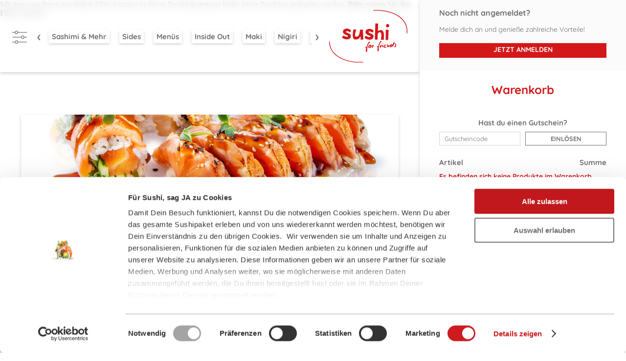

--- FILE ---
content_type: text/html; charset=UTF-8
request_url: https://www.sushi-for-friends.de/hamburg_altona_eimsbuettel/bowls/
body_size: 38207
content:
<!DOCTYPE html>
<html lang="de">
<head>
    <title>Speisekarte - Sushi for Friends | dein Sushi Lieferservice in Altona</title>

    <meta http-equiv="Content-Type" content="text/html; charset=UTF-8"/>
    <meta name="Publisher" content="FrischerGehts.net"/>
    <meta name="Title" content="Speisekarte - Sushi for Friends | dein Sushi Lieferservice in Altona"/>
    <meta name="Copyright" content="FrischerGehts.net"/>
    <meta name="Revisit-after" content="one day"/>
    <meta name="Description" content="Speisekarte - Sushi for friends - dein Lieferdienst in Hamburg - jetzt online bestellen. wir liefern dir Sushi und viele weitere leckere Gerichte direkt nach Hause."/>
    <meta name="page-topic" content="Speisekarte - Sushi for friends - dein Lieferdienst in Hamburg - jetzt online bestellen. wir liefern dir Sushi und viele weitere leckere Gerichte direkt nach Hause."/>
    <meta name="Language" content="de"/>
    <meta name="robots" content="index,follow"/>

    <meta name="viewport" content="initial-scale=1.0, maximum-scale=1.0, target-densityDpi=medium-dpi"/>

    <link href="/favicon.ico" rel="shortcut icon" type="image/x-icon"/>
    
<link rel="canonical" href="https://www.sushi-for-friends.de/hamburg_altona_eimsbuettel/"/>

    <script src="/main-lib/api_client_js/APIClient.min.js"></script>
    <script>
        token = '';
        userID = '';
        apiUrl = '';
        allowAjax = true;
        let SHOP_API_CLIENT_JS = null;
        try {
            SHOP_API_CLIENT_JS = new APIClient(apiUrl, token);
        } catch (e) {
            console.error(e);
        }
        useAdvertismentBox = false;
    </script>

    <link rel="stylesheet" href="/cache/39f93db47502dd2b033b657d753e52682.css" media="all">

    <style>
        

    </style>

    
<script id="Cookiebot" src="https://consent.cookiebot.com/uc.js" data-cbid="dc3b0c51-5d3f-4799-9fbd-982e5a0c7fb1" data-blockingmode="auto"
        type="text/javascript"></script>

    
    

    <script defer>
    (function (w, d, s, l, i) {
        w[l] = w[l] || [];
        w[l].push({
            'gtm.start': new Date().getTime(),
            event: 'gtm.js'
        });
        var f = d.getElementsByTagName(s)[0], j = d.createElement(s), dl = l != 'dataLayer' ? '&l=' + l : '';
        j.async = true;
        j.src = 'https://www.googletagmanager.com/gtm.js?id=' + i + dl;
        f.parentNode.insertBefore(j, f);
    })(window, document, 'script', 'dataLayer', 'GTM-NDHWDXW');
</script>
    <script async src="https://www.googletagmanager.com/gtag/js?id=AW-969773428"></script>
<script>
    window.dataLayer = window.dataLayer || [];

    function gtag() {
        dataLayer.push(arguments);
    }

    gtag('js', new Date());

    gtag('config', 'AW-969773428');
</script>
    <script id="facebook">
    // Facebook Pixel mit Datenschutz OPT OUT per Cookie (analog zu Analytics)
    var fb_disableStr = 'fb-pixel-is-disabled';

    if (document.cookie.indexOf(fb_disableStr + '=true') > -1) {
        window[fb_disableStr] = true;
        console.log("Facebook-Pixel ist deaktiviert - Cookie erkannt");

    } else {

        // kein Cookie gefunden Facebook Code laden;
        console.log("Lade jetzt Facebook-Pixel");
        !function (f, b, e, v, n, t, s) {
            if (f.fbq) return;
            n = f.fbq = function () {
                n.callMethod ?
                    n.callMethod.apply(n, arguments) : n.queue.push(arguments)
            };
            if (!f._fbq) f._fbq = n;
            n.push = n;
            n.loaded = !0;
            n.version = '2.0';
            n.queue = [];
            t = b.createElement(e);
            t.async = !0;
            t.src = v;
            s = b.getElementsByTagName(e)[0];
            s.parentNode.insertBefore(t, s)
        }(window, document, 'script',
            'https://connect.facebook.net/en_US/fbevents.js');
        fbq('init', '149597005837508');
        fbq('track', 'PageView');
    }

    function fpOptout() {
        document.cookie = fb_disableStr + '=true; expires=Thu, 31 Dec 2099 23:59:59 UTC; path=/';
        window[fb_disableStr] = true;
        console.log("Facebook-Pixel ist jetzt deaktiviert - Page Refresh nötig");
        location.reload();
    }

</script>
<noscript>
    <img height="1" width="1" src="https://www.facebook.com/tr?id=149597005837508&ev=PageView&noscript=1"/>
</noscript>
    <script>
    (function(h,o,t,j,a,r){
        h.hj=h.hj||function(){(h.hj.q=h.hj.q||[]).push(arguments)};
        h._hjSettings={hjid:3625773,hjsv:6};
        a=o.getElementsByTagName('head')[0];
        r=o.createElement('script');r.async=1;
        r.src=t+h._hjSettings.hjid+j+h._hjSettings.hjsv;
        a.appendChild(r);
    })(window,document,'https://static.hotjar.com/c/hotjar-','.js?sv=');
</script>
    <script>
    var gaProperty = 'UA-50596677-1';
    var disableStr = 'ga-disable-' + gaProperty;
    if (document.cookie.indexOf(disableStr + '=true') > -1) {
        window[disableStr] = true;
    }

    function gaOptout() {
        document.cookie = disableStr + '=true; expires=Thu, 31 Dec 2099 23:59:59 UTC; path=/';
        window[disableStr] = true;
    }

    (function (i, s, o, g, r, a, m) {
        i['GoogleAnalyticsObject'] = r;
        i[r] = i[r] || function () {
            (i[r].q = i[r].q || []).push(arguments)
        }, i[r].l = 1 * new Date();
        a = s.createElement(o),
            m = s.getElementsByTagName(o)[0];
        a.async = 1;
        a.src = g;
        m.parentNode.insertBefore(a, m)
    })(window, document, 'script', '/main-lib/google_analytics/analytics.js', 'ga');

    ga('create', 'UA-50596677-1', 'auto');
    ga('set', 'anonymizeIp', true);
    ga('send', 'pageview');
</script>
    
    
</head>

<body class="body_menu-speisekarte singleSiteLayout cell       ">
<script src='/main-res2/js/dialogFast.js'></script>
<noscript>
    <iframe src="https://www.googletagmanager.com/ns.html?id=GTM-NDHWDXW" height="0" width="0"
            style="display:none;visibility:hidden"></iframe>
</noscript>
<div class="responsiveShopContent"><div class="shop-background">
    <picture class="shop-background__image">
        <source srcset="/_shops/res/pics/body_bg.avif" type="image/avif" media="(min-width: 811px)">
        <source srcset="/_shops/res/pics/body_bg.webp" type="image/webp" media="(min-width: 811px)">
        <source srcset="/_shops/res/pics/body_bg.jpg" type="image/jpeg" media="(min-width: 811px)">
        <source srcset="/_shops/res/pics/body_bg_mobile.avif" type="image/avif" media="(max-width: 810px)">
        <source srcset="/_shops/res/pics/body_bg_mobile.webp" type="image/webp" media="(max-width: 810px)">
        <source srcset="/_shops/res/pics/body_bg_mobile.jpg" type="image/jpeg" media="(max-width: 810px)">
        <img src="/_shops/res/pics/body_bg_mobile.jpg" loading="lazy" decoding="async" alt="Hintergrund">
    </picture>
</div>

<div class="shop-content-wrapper">
    <div class="shop-content">
        <div class="header alternative">
            <div class="filterIcon">
                <div class="filterIconLabel"><svg>
                    <use xlink:href="/_shops/res/pics/icons.svg#filter"></use>
                </svg></div>
                <div class="filterBubble">x</div>
            </div>
            <div class="menu with-slider">
                
<ul>
<div class="menu-speisekarte act hassubmenu last first menu_0 swiper-slide" data-hash="speisekarte">
    <a href="#speisekarte" title="speisekarte">
        <span class="menu-item-name uppercase font-w-900">Speisekarte</span>
    </a>
    
<svg id="sliderPrevButton" class="slider-prev">
    <use xlink:href="/_shops/res/pics/icons.svg#menu_arrow_prev"></use>
</svg>
<div class="subul menuSlider swiper ">

    <div class="swiper-wrapper">
        
<div class="menu-sashimi_und_mehr first swiper-slide" data-hash="sashimi_und_mehr">
    <a href="#sashimi_und_mehr" title="sashimi_und_mehr">
        <span class="menu-item-name uppercase font-w-900">Sashimi &amp; Mehr</span>
    </a>
    
</div>
<div class="menu-side swiper-slide" data-hash="side">
    <a href="#side" title="side">
        <span class="menu-item-name uppercase font-w-900">Sides</span>
    </a>
    
</div>
<div class="menu-menus swiper-slide" data-hash="menus">
    <a href="#menus" title="menus">
        <span class="menu-item-name uppercase font-w-900">Menüs</span>
    </a>
    
</div>
<div class="menu-insideout swiper-slide" data-hash="insideout">
    <a href="#insideout" title="insideout">
        <span class="menu-item-name uppercase font-w-900">Inside Out</span>
    </a>
    
</div>
<div class="menu-makis swiper-slide" data-hash="makis">
    <a href="#makis" title="makis">
        <span class="menu-item-name uppercase font-w-900">Maki</span>
    </a>
    
</div>
<div class="menu-nigiris swiper-slide" data-hash="nigiris">
    <a href="#nigiris" title="nigiris">
        <span class="menu-item-name uppercase font-w-900">Nigiri</span>
    </a>
    
</div>
<div class="menu-rocketrolls swiper-slide" data-hash="rocketrolls">
    <a href="#rocketrolls" title="rocketrolls">
        <span class="menu-item-name uppercase font-w-900">Rocket Rolls</span>
    </a>
    
</div>
<div class="menu-tempurarolls swiper-slide" data-hash="tempurarolls">
    <a href="#tempurarolls" title="tempurarolls">
        <span class="menu-item-name uppercase font-w-900">Tempura Rolls</span>
    </a>
    
</div>
<div class="menu-bowl swiper-slide" data-hash="bowl">
    <a href="#bowl" title="bowl">
        <span class="menu-item-name uppercase font-w-900">Bowls</span>
    </a>
    
</div>
<div class="menu-vegane swiper-slide" data-hash="vegane">
    <a href="#vegane" title="vegane">
        <span class="menu-item-name uppercase font-w-900">Vegan</span>
    </a>
    
</div>
<div class="menu-veggies swiper-slide" data-hash="veggies">
    <a href="#veggies" title="veggies">
        <span class="menu-item-name uppercase font-w-900">Veggie</span>
    </a>
    
</div>
<div class="menu-bau_kasten swiper-slide" data-hash="bau_kasten">
    <a href="#bau_kasten" title="bau_kasten">
        <span class="menu-item-name uppercase font-w-900">Baukasten</span>
    </a>
    
</div>
<div class="menu-getraenk swiper-slide" data-hash="getraenk">
    <a href="#getraenk" title="getraenk">
        <span class="menu-item-name uppercase font-w-900">Getränke</span>
    </a>
    
</div>
<div class="menu-extras last swiper-slide" data-hash="extras">
    <a href="#extras" title="extras">
        <span class="menu-item-name uppercase font-w-900">Extras</span>
    </a>
    
</div>
    </div>
</div>
<svg id="sliderNextButton" class="slider-next">
    <use xlink:href="/_shops/res/pics/icons.svg#menu_arrow_next"></use>
</svg>
</div></ul>
            </div>
            <div class="logo">
                <a href="/" aria-label="zurück zur Startseite" title="zurück zur Startseite">
                    <svg>
                        <use xlink:href="/_shops/res/pics/icons.svg#logo_new"></use>
                    </svg>
                </a>
            </div>
        </div>
        <div class="filterMobile">
    <div class="filterEntry">
    <input class="catFilter" type="checkbox" value="garnele" name="catFilter" id="catFilter_garnele" >
    <label for="catFilter_garnele">Garnele</label>
</div><div class="filterEntry">
    <input class="catFilter" type="checkbox" value="lachs" name="catFilter" id="catFilter_lachs" >
    <label for="catFilter_lachs">Lachs</label>
</div><div class="filterEntry">
    <input class="catFilter" type="checkbox" value="thunfisch" name="catFilter" id="catFilter_thunfisch" >
    <label for="catFilter_thunfisch">Thunfisch</label>
</div><div class="filterEntry">
    <input class="catFilter" type="checkbox" value="vegetarisch" name="catFilter" id="catFilter_vegetarisch" >
    <label for="catFilter_vegetarisch">Vegetarisch</label>
</div><div class="filterEntry">
    <input class="catFilter" type="checkbox" value="gluten_free" name="catFilter" id="catFilter_gluten_free" >
    <label for="catFilter_gluten_free">glutenfrei</label>
</div><div class="filterEntry">
    <input class="catFilter" type="checkbox" value="lactose_free" name="catFilter" id="catFilter_lactose_free" >
    <label for="catFilter_lactose_free">laktosefrei</label>
</div><div class="filterEntry">
    <input class="catFilter" type="checkbox" value="chicken" name="catFilter" id="catFilter_chicken" >
    <label for="catFilter_chicken">mit Geflügel</label>
</div><div class="filterEntry">
    <input class="catFilter" type="checkbox" value="seafood" name="catFilter" id="catFilter_seafood" >
    <label for="catFilter_seafood">mit Meeresfrüchten</label>
</div><div class="filterEntry">
    <input class="catFilter" type="checkbox" value="ohne_fisch" name="catFilter" id="catFilter_ohne_fisch" >
    <label for="catFilter_ohne_fisch">ohne Fisch</label>
</div><div class="filterEntry">
    <input class="catFilter" type="checkbox" value="ohne_fleisch" name="catFilter" id="catFilter_ohne_fleisch" >
    <label for="catFilter_ohne_fleisch">ohne Fleisch</label>
</div><div class="filterEntry">
    <input class="catFilter" type="checkbox" value="ohne_garnele" name="catFilter" id="catFilter_ohne_garnele" >
    <label for="catFilter_ohne_garnele">ohne Garnele</label>
</div><div class="filterEntry">
    <input class="catFilter" type="checkbox" value="vegan" name="catFilter" id="catFilter_vegan" >
    <label for="catFilter_vegan">vegan</label>
</div>
</div>

<div id="filterFailed">
    Mit dem von Ihnen gewählten Filter konnten in dieser Produktkategorie leider keine Produkte gefunden werden.
    <strong>Bitte setzen Sie den Filter zurück.</strong>
</div>

<script type="text/javascript">
    var catFilter = {
    garnele : false, lachs : false, thunfisch : false, vegetarisch : false, gluten_free : false, lactose_free : false, chicken : false, seafood : false, ohne_fisch : false, ohne_fleisch : false, ohne_garnele : false, vegan : false
    }
    ;
</script>
        <!---->
        <div class="shop-product-content">
            
<div class="type" id="speisekarte">
    
    
    
    
    
</div>
<div class="type" id="sashimi_und_mehr">
    
    <div class="menuImage">
    <picture>
        <source srcset="res/images/menu_sashimi_und_mehr.avif" type="image/avif" media="(min-width: 768px)">
        <source srcset="res/images/menu_sashimi_und_mehr.webp" type="image/webp" media="(min-width: 768px)">
        <source srcset="res/images/menu_sashimi_und_mehr.jpg" type="image/jpeg" media="(min-width: 768px)">
        <source srcset="res/images/menu_sashimi_und_mehr_mobile.avif" type="image/avif">
        <source srcset="res/images/menu_sashimi_und_mehr_mobile.webp" type="image/webp">
        <img src="res/images/menu_sashimi_und_mehr_mobile.jpg" alt="Sashimi &amp; Mehr" loading="lazy" decoding="async" />
    </picture>
</div>
    
    
<div class="headlineWrapper    ">
    <h1 id="headline_sashimi_und_mehr" class="type ">
        Sashimi &amp; Mehr
    </h1>
    <div class="headlineCols">
        
        <div class="clear"></div>
    </div>
</div>
    
    <div class="cell_products">
        
<div class="cell  sizes_1 row1     "
     id="p_salmon_tataki">
    <div class="product-card">
        
        <div id="cartNotice_salmon_tataki" class="cartNotice">
        </div>
        <div class="product-card__content-grid">
            <div class="cellWrapper">
                <div class="title">
                     
                    <span class="titleClickArea" onclick="cartAddProduct('salmon_tataki', '8_stueck', 'sashimi_und_mehr', null, event);">
<span class="withLink" title="Salmon Tataki in den Warenkorb legen" onclick="return false;">Salmon Tataki</span></span>
                    
<!--<sup class="prodAdditives" id="additives_salmon_tataki" title=""></sup>-->
                    <div class="allergenLink productInf" onclick="popupShowProductinformation('product', 'salmon_tataki', event)"  title="zur Übersicht der enthaltenen Artikelinformationen">
    <svg>
        <title>Produktinformationen</title>
        <use xlink:href="/_shops/res/pics/icons.svg#product_info"></use>
    </svg>
</div>
                </div>
                <div class="desc">
                    flammbierter Lachs | Limonen-Créme Fraîche | Ponzu Sauce | Teriyaki
                    
                    
                    
                </div>
                <div class="pricesWrapper ">
                    <div class="prices" onclick="cartAddProduct('salmon_tataki', '8_stueck', 'sashimi_und_mehr', null, event);">
<span class="size col    " onclick="">
    
    <span class=" priceField" title=" in den Warenkorb legen">21,90 &euro;</span>
    
    
    
<span class="size 8_stueck">
		8 stück
		<span class="sizedesc"></span>
	</span>
    
</span>

</div>
                </div>
            </div>
            <div class="imageClickArea" onclick="cartAddProduct('salmon_tataki', '8_stueck', 'sashimi_und_mehr', null, event);">
                
<div class="imageWrapper " onclick="">
    <picture>
        <source srcset="/_shops/res/images/salmon_tataki.webp" type="image/webp">
        <img src="/_shops/res/images/salmon_tataki.jpg" alt="Produktbild Salmon Tataki"/>
    </picture>
</div>
            </div>
            
<div class="promoWrap promo lachs">
    <svg>
        <title>Lachs</title>
        <use xlink:href="/_shops/res/pics/icons.svg#promo_lachs"></use>
    </svg>
</div>
<div class="promoWrap promo ohne_fleisch">
    <svg>
        <title>ohne Fleisch</title>
        <use xlink:href="/_shops/res/pics/icons.svg#promo_ohne_fleisch"></use>
    </svg>
</div>
<div class="promoWrap promo ohne_garnele">
    <svg>
        <title>ohne Garnele</title>
        <use xlink:href="/_shops/res/pics/icons.svg#promo_ohne_garnele"></use>
    </svg>
</div>
            <div class="cornerButton showCurrentCartAmountOnButton" data-product-id="salmon_tataki" onclick="cartAddProduct('salmon_tataki', '8_stueck', 'sashimi_und_mehr', null, event);"></div>
        </div>
    </div>
    
</div>
<div class="cell  sizes_1 row2     "
     id="p_tuna_tataki">
    <div class="product-card">
        
        <div id="cartNotice_tuna_tataki" class="cartNotice">
        </div>
        <div class="product-card__content-grid">
            <div class="cellWrapper">
                <div class="title">
                     
                    <span class="titleClickArea" onclick="cartAddProduct('tuna_tataki', '8_stueck', 'sashimi_und_mehr', null, event);">
<span class="withLink" title="Tuna Tataki in den Warenkorb legen" onclick="return false;">Tuna Tataki</span></span>
                    
<!--<sup class="prodAdditives" id="additives_tuna_tataki" title=""></sup>-->
                    <div class="allergenLink productInf" onclick="popupShowProductinformation('product', 'tuna_tataki', event)"  title="zur Übersicht der enthaltenen Artikelinformationen">
    <svg>
        <title>Produktinformationen</title>
        <use xlink:href="/_shops/res/pics/icons.svg#product_info"></use>
    </svg>
</div>
                </div>
                <div class="desc">
                    flammbierter Tuna | Limonen-Créme Fraîche | Ponzu Sauce | Teriyaki
                    
                    
                    
                </div>
                <div class="pricesWrapper ">
                    <div class="prices" onclick="cartAddProduct('tuna_tataki', '8_stueck', 'sashimi_und_mehr', null, event);">
<span class="size col    " onclick="">
    
    <span class=" priceField" title=" in den Warenkorb legen">23,90 &euro;</span>
    
    
    
<span class="size 8_stueck">
		8 stück
		<span class="sizedesc"></span>
	</span>
    
</span>

</div>
                </div>
            </div>
            <div class="imageClickArea" onclick="cartAddProduct('tuna_tataki', '8_stueck', 'sashimi_und_mehr', null, event);">
                
<div class="imageWrapper " onclick="">
    <picture>
        <source srcset="/_shops/res/images/tuna_tataki.webp" type="image/webp">
        <img src="/_shops/res/images/tuna_tataki.jpg" alt="Produktbild Tuna Tataki"/>
    </picture>
</div>
            </div>
            
<div class="promoWrap promo ohne_fleisch">
    <svg>
        <title>ohne Fleisch</title>
        <use xlink:href="/_shops/res/pics/icons.svg#promo_ohne_fleisch"></use>
    </svg>
</div>
<div class="promoWrap promo ohne_garnele">
    <svg>
        <title>ohne Garnele</title>
        <use xlink:href="/_shops/res/pics/icons.svg#promo_ohne_garnele"></use>
    </svg>
</div>
<div class="promoWrap promo thunfisch">
    <svg>
        <title>Thunfisch</title>
        <use xlink:href="/_shops/res/pics/icons.svg#promo_thunfisch"></use>
    </svg>
</div>
            <div class="cornerButton showCurrentCartAmountOnButton" data-product-id="tuna_tataki" onclick="cartAddProduct('tuna_tataki', '8_stueck', 'sashimi_und_mehr', null, event);"></div>
        </div>
    </div>
    
</div>
<div class="cell  sizes_1 row1 row3    "
     id="p_sashimi_mix">
    <div class="product-card">
        
        <div id="cartNotice_sashimi_mix" class="cartNotice">
        </div>
        <div class="product-card__content-grid">
            <div class="cellWrapper">
                <div class="title">
                     
                    <span class="titleClickArea" onclick="cartAddProduct('sashimi_mix', '10_stueck', 'sashimi_und_mehr', null, event);">
<span class="withLink" title="Sashimi Mix in den Warenkorb legen" onclick="return false;">Sashimi Mix</span></span>
                    
<!--<sup class="prodAdditives" id="additives_sashimi_mix" title=""></sup>-->
                    <div class="allergenLink productInf" onclick="popupShowProductinformation('product', 'sashimi_mix', event)"  title="zur Übersicht der enthaltenen Artikelinformationen">
    <svg>
        <title>Produktinformationen</title>
        <use xlink:href="/_shops/res/pics/icons.svg#product_info"></use>
    </svg>
</div>
                </div>
                <div class="desc">
                    Sashimi - 5x Lachs | 5x Tuna
                    
                    
                    
                </div>
                <div class="pricesWrapper ">
                    <div class="prices" onclick="cartAddProduct('sashimi_mix', '10_stueck', 'sashimi_und_mehr', null, event);">
<span class="size col    " onclick="">
    
    <span class=" priceField" title=" in den Warenkorb legen">18,90 &euro;</span>
    
    
    
<span class="size 10_stueck">
		10 Stück
		<span class="sizedesc"></span>
	</span>
    
</span>

</div>
                </div>
            </div>
            <div class="imageClickArea" onclick="cartAddProduct('sashimi_mix', '10_stueck', 'sashimi_und_mehr', null, event);">
                
<div class="imageWrapper " onclick="">
    <picture>
        <source srcset="/_shops/res/images/sashimi_mix.webp" type="image/webp">
        <img src="/_shops/res/images/sashimi_mix.jpg" alt="Produktbild Sashimi Mix"/>
    </picture>
</div>
            </div>
            
<div class="promoWrap promo gluten_free">
    <svg>
        <title>glutenfrei</title>
        <use xlink:href="/_shops/res/pics/icons.svg#promo_gluten_free"></use>
    </svg>
</div>
<div class="promoWrap promo lachs">
    <svg>
        <title>Lachs</title>
        <use xlink:href="/_shops/res/pics/icons.svg#promo_lachs"></use>
    </svg>
</div>
<div class="promoWrap promo lactose_free">
    <svg>
        <title>laktosefrei</title>
        <use xlink:href="/_shops/res/pics/icons.svg#promo_lactose_free"></use>
    </svg>
</div>
<div class="promoWrap promo ohne_fleisch">
    <svg>
        <title>ohne Fleisch</title>
        <use xlink:href="/_shops/res/pics/icons.svg#promo_ohne_fleisch"></use>
    </svg>
</div>
<div class="promoWrap promo ohne_garnele">
    <svg>
        <title>ohne Garnele</title>
        <use xlink:href="/_shops/res/pics/icons.svg#promo_ohne_garnele"></use>
    </svg>
</div>
<div class="promoWrap promo thunfisch">
    <svg>
        <title>Thunfisch</title>
        <use xlink:href="/_shops/res/pics/icons.svg#promo_thunfisch"></use>
    </svg>
</div>
            <div class="cornerButton showCurrentCartAmountOnButton" data-product-id="sashimi_mix" onclick="cartAddProduct('sashimi_mix', '10_stueck', 'sashimi_und_mehr', null, event);"></div>
        </div>
    </div>
    
</div>
<div class="cell  sizes_1 row2     "
     id="p_sashimi_salmon">
    <div class="product-card">
        
        <div id="cartNotice_sashimi_salmon" class="cartNotice">
        </div>
        <div class="product-card__content-grid">
            <div class="cellWrapper">
                <div class="title">
                     
                    <span class="titleClickArea" onclick="cartAddProduct('sashimi_salmon', '10_stueck', 'sashimi_und_mehr', null, event);">
<span class="withLink" title="Sashimi Salmon in den Warenkorb legen" onclick="return false;">Sashimi Salmon</span></span>
                    
<!--<sup class="prodAdditives" id="additives_sashimi_salmon" title=""></sup>-->
                    <div class="allergenLink productInf" onclick="popupShowProductinformation('product', 'sashimi_salmon', event)"  title="zur Übersicht der enthaltenen Artikelinformationen">
    <svg>
        <title>Produktinformationen</title>
        <use xlink:href="/_shops/res/pics/icons.svg#product_info"></use>
    </svg>
</div>
                </div>
                <div class="desc">
                    Lachs
                    
                    
                    
                </div>
                <div class="pricesWrapper ">
                    <div class="prices" onclick="cartAddProduct('sashimi_salmon', '10_stueck', 'sashimi_und_mehr', null, event);">
<span class="size col    " onclick="">
    
    <span class=" priceField" title=" in den Warenkorb legen">17,90 &euro;</span>
    
    
    
<span class="size 10_stueck">
		10 Stück
		<span class="sizedesc"></span>
	</span>
    
</span>

</div>
                </div>
            </div>
            <div class="imageClickArea" onclick="cartAddProduct('sashimi_salmon', '10_stueck', 'sashimi_und_mehr', null, event);">
                
<div class="imageWrapper " onclick="">
    <picture>
        <source srcset="/_shops/res/images/sashimi_salmon.webp" type="image/webp">
        <img src="/_shops/res/images/sashimi_salmon.jpg" alt="Produktbild Sashimi Salmon"/>
    </picture>
</div>
            </div>
            
<div class="promoWrap promo gluten_free">
    <svg>
        <title>glutenfrei</title>
        <use xlink:href="/_shops/res/pics/icons.svg#promo_gluten_free"></use>
    </svg>
</div>
<div class="promoWrap promo lachs">
    <svg>
        <title>Lachs</title>
        <use xlink:href="/_shops/res/pics/icons.svg#promo_lachs"></use>
    </svg>
</div>
<div class="promoWrap promo lactose_free">
    <svg>
        <title>laktosefrei</title>
        <use xlink:href="/_shops/res/pics/icons.svg#promo_lactose_free"></use>
    </svg>
</div>
<div class="promoWrap promo ohne_fleisch">
    <svg>
        <title>ohne Fleisch</title>
        <use xlink:href="/_shops/res/pics/icons.svg#promo_ohne_fleisch"></use>
    </svg>
</div>
<div class="promoWrap promo ohne_garnele">
    <svg>
        <title>ohne Garnele</title>
        <use xlink:href="/_shops/res/pics/icons.svg#promo_ohne_garnele"></use>
    </svg>
</div>
            <div class="cornerButton showCurrentCartAmountOnButton" data-product-id="sashimi_salmon" onclick="cartAddProduct('sashimi_salmon', '10_stueck', 'sashimi_und_mehr', null, event);"></div>
        </div>
    </div>
    
</div>
<div class="cell  sizes_1 row1    lastImage "
     id="p_sashimi_tuna">
    <div class="product-card">
        
        <div id="cartNotice_sashimi_tuna" class="cartNotice">
        </div>
        <div class="product-card__content-grid">
            <div class="cellWrapper">
                <div class="title">
                     
                    <span class="titleClickArea" onclick="cartAddProduct('sashimi_tuna', '10_stueck', 'sashimi_und_mehr', null, event);">
<span class="withLink" title="Sashimi Tuna in den Warenkorb legen" onclick="return false;">Sashimi Tuna</span></span>
                    
<!--<sup class="prodAdditives" id="additives_sashimi_tuna" title=""></sup>-->
                    <div class="allergenLink productInf" onclick="popupShowProductinformation('product', 'sashimi_tuna', event)"  title="zur Übersicht der enthaltenen Artikelinformationen">
    <svg>
        <title>Produktinformationen</title>
        <use xlink:href="/_shops/res/pics/icons.svg#product_info"></use>
    </svg>
</div>
                </div>
                <div class="desc">
                    Tuna
                    
                    
                    
                </div>
                <div class="pricesWrapper ">
                    <div class="prices" onclick="cartAddProduct('sashimi_tuna', '10_stueck', 'sashimi_und_mehr', null, event);">
<span class="size col    " onclick="">
    
    <span class=" priceField" title=" in den Warenkorb legen">19,90 &euro;</span>
    
    
    
<span class="size 10_stueck">
		10 Stück
		<span class="sizedesc"></span>
	</span>
    
</span>

</div>
                </div>
            </div>
            <div class="imageClickArea" onclick="cartAddProduct('sashimi_tuna', '10_stueck', 'sashimi_und_mehr', null, event);">
                
<div class="imageWrapper " onclick="">
    <picture>
        <source srcset="/_shops/res/images/sashimi_tuna.webp" type="image/webp">
        <img src="/_shops/res/images/sashimi_tuna.jpg" alt="Produktbild Sashimi Tuna"/>
    </picture>
</div>
            </div>
            
<div class="promoWrap promo gluten_free">
    <svg>
        <title>glutenfrei</title>
        <use xlink:href="/_shops/res/pics/icons.svg#promo_gluten_free"></use>
    </svg>
</div>
<div class="promoWrap promo lactose_free">
    <svg>
        <title>laktosefrei</title>
        <use xlink:href="/_shops/res/pics/icons.svg#promo_lactose_free"></use>
    </svg>
</div>
<div class="promoWrap promo ohne_fleisch">
    <svg>
        <title>ohne Fleisch</title>
        <use xlink:href="/_shops/res/pics/icons.svg#promo_ohne_fleisch"></use>
    </svg>
</div>
<div class="promoWrap promo ohne_garnele">
    <svg>
        <title>ohne Garnele</title>
        <use xlink:href="/_shops/res/pics/icons.svg#promo_ohne_garnele"></use>
    </svg>
</div>
<div class="promoWrap promo thunfisch">
    <svg>
        <title>Thunfisch</title>
        <use xlink:href="/_shops/res/pics/icons.svg#promo_thunfisch"></use>
    </svg>
</div>
            <div class="cornerButton showCurrentCartAmountOnButton" data-product-id="sashimi_tuna" onclick="cartAddProduct('sashimi_tuna', '10_stueck', 'sashimi_und_mehr', null, event);"></div>
        </div>
    </div>
    
</div>
        <div class="clear"></div>
    </div>
    <div class="clear"></div>
    
    
    
</div>
<div class="type" id="side">
    
    <div class="menuImage">
    <picture>
        <source srcset="res/images/menu_side.avif" type="image/avif" media="(min-width: 768px)">
        <source srcset="res/images/menu_side.webp" type="image/webp" media="(min-width: 768px)">
        <source srcset="res/images/menu_side.jpg" type="image/jpeg" media="(min-width: 768px)">
        <source srcset="res/images/menu_side_mobile.avif" type="image/avif">
        <source srcset="res/images/menu_side_mobile.webp" type="image/webp">
        <img src="res/images/menu_side_mobile.jpg" alt="Sides" loading="lazy" decoding="async" />
    </picture>
</div>
    
    
<div class="headlineWrapper following   ">
    <h1 id="headline_side" class="type ">
        Sides
    </h1>
    <div class="headlineCols">
        
        <div class="clear"></div>
    </div>
</div>
    
    <div class="cell_products">
        
<div class="cell  sizes_1 row1     "
     id="p_kimchi_gyozas_1">
    <div class="product-card">
        
        <div id="cartNotice_kimchi_gyozas_1" class="cartNotice">
        </div>
        <div class="product-card__content-grid">
            <div class="cellWrapper">
                <div class="title">
                     
                    <span class="titleClickArea" onclick="cartAddProduct('kimchi_gyozas_1', '6_stueck', 'side', null, event);">
<span class="withLink" title="Kimchi Gyozas in den Warenkorb legen" onclick="return false;">Kimchi Gyozas</span></span>
                    
<!--<sup class="prodAdditives" id="additives_kimchi_gyozas_1" title=""></sup>-->
                    <div class="allergenLink productInf" onclick="popupShowProductinformation('product', 'kimchi_gyozas_1', event)"  title="zur Übersicht der enthaltenen Artikelinformationen">
    <svg>
        <title>Produktinformationen</title>
        <use xlink:href="/_shops/res/pics/icons.svg#product_info"></use>
    </svg>
</div>
                </div>
                <div class="desc">
                    japanische Teigtaschen mit Kimchi
                    
                    
                    
                </div>
                <div class="pricesWrapper ">
                    <div class="prices" onclick="cartAddProduct('kimchi_gyozas_1', '6_stueck', 'side', null, event);">
<span class="size col    " onclick="">
    
    <span class=" priceField" title=" in den Warenkorb legen">6,90 &euro;</span>
    
    
    
<span class="size 6_stueck">
		6 Stück
		<span class="sizedesc"></span>
	</span>
    
</span>

</div>
                </div>
            </div>
            <div class="imageClickArea" onclick="cartAddProduct('kimchi_gyozas_1', '6_stueck', 'side', null, event);">
                
<div class="imageWrapper " onclick="">
    <picture>
        <source srcset="/_shops/res/images/kimchi_gyozas.webp" type="image/webp">
        <img src="/_shops/res/images/kimchi_gyozas.jpg" alt="Produktbild Kimchi Gyozas"/>
    </picture>
</div>
            </div>
            
<div class="promoWrap promo vegan">
    <svg>
        <title>vegan</title>
        <use xlink:href="/_shops/res/pics/icons.svg#promo_vegan"></use>
    </svg>
</div>
<div class="promoWrap promo vegetarisch">
    <svg>
        <title>Vegetarisch</title>
        <use xlink:href="/_shops/res/pics/icons.svg#promo_vegetarisch"></use>
    </svg>
</div>
            <div class="cornerButton showCurrentCartAmountOnButton" data-product-id="kimchi_gyozas_1" onclick="cartAddProduct('kimchi_gyozas_1', '6_stueck', 'side', null, event);"></div>
        </div>
    </div>
    
</div>
<div class="cell  sizes_1 row2     "
     id="p_green_gyozas">
    <div class="product-card">
        
        <div id="cartNotice_green_gyozas" class="cartNotice">
        </div>
        <div class="product-card__content-grid">
            <div class="cellWrapper">
                <div class="title">
                     
                    <span class="titleClickArea" onclick="cartAddProduct('green_gyozas', '6_stueck', 'side', null, event);">
<span class="withLink" title="Green Gyozas in den Warenkorb legen" onclick="return false;">Green Gyozas</span></span>
                    
<!--<sup class="prodAdditives" id="additives_green_gyozas" title=""></sup>-->
                    <div class="allergenLink productInf" onclick="popupShowProductinformation('product', 'green_gyozas', event)"  title="zur Übersicht der enthaltenen Artikelinformationen">
    <svg>
        <title>Produktinformationen</title>
        <use xlink:href="/_shops/res/pics/icons.svg#product_info"></use>
    </svg>
</div>
                </div>
                <div class="desc">
                    japanische Teigtaschen mit Gemüse
                    
                    
                    
                </div>
                <div class="pricesWrapper ">
                    <div class="prices" onclick="cartAddProduct('green_gyozas', '6_stueck', 'side', null, event);">
<span class="size col    " onclick="">
    
    <span class=" priceField" title=" in den Warenkorb legen">6,90 &euro;</span>
    
    
    
<span class="size 6_stueck">
		6 Stück
		<span class="sizedesc"></span>
	</span>
    
</span>

</div>
                </div>
            </div>
            <div class="imageClickArea" onclick="cartAddProduct('green_gyozas', '6_stueck', 'side', null, event);">
                
<div class="imageWrapper " onclick="">
    <picture>
        <source srcset="/_shops/res/images/green_gyozas.webp" type="image/webp">
        <img src="/_shops/res/images/green_gyozas.jpg" alt="Produktbild Green Gyozas"/>
    </picture>
</div>
            </div>
            
<div class="promoWrap promo vegan">
    <svg>
        <title>vegan</title>
        <use xlink:href="/_shops/res/pics/icons.svg#promo_vegan"></use>
    </svg>
</div>
<div class="promoWrap promo vegetarisch">
    <svg>
        <title>Vegetarisch</title>
        <use xlink:href="/_shops/res/pics/icons.svg#promo_vegetarisch"></use>
    </svg>
</div>
            <div class="cornerButton showCurrentCartAmountOnButton" data-product-id="green_gyozas" onclick="cartAddProduct('green_gyozas', '6_stueck', 'side', null, event);"></div>
        </div>
    </div>
    
</div>
<div class="cell  sizes_1 row1 row3    "
     id="p_mixed_gyozas">
    <div class="product-card">
        
        <div id="cartNotice_mixed_gyozas" class="cartNotice">
        </div>
        <div class="product-card__content-grid">
            <div class="cellWrapper">
                <div class="title">
                     
                    <span class="titleClickArea" onclick="cartAddProduct('mixed_gyozas', '6_stueck', 'side', null, event);">
<span class="withLink" title="Mixed Gyozas in den Warenkorb legen" onclick="return false;">Mixed Gyozas</span></span>
                    
<!--<sup class="prodAdditives" id="additives_mixed_gyozas" title=""></sup>-->
                    <div class="allergenLink productInf" onclick="popupShowProductinformation('product', 'mixed_gyozas', event)"  title="zur Übersicht der enthaltenen Artikelinformationen">
    <svg>
        <title>Produktinformationen</title>
        <use xlink:href="/_shops/res/pics/icons.svg#product_info"></use>
    </svg>
</div>
                </div>
                <div class="desc">
                    japanische Teigtaschen mit Kimchi, Hühnchen &amp; Gemüse
                    
                    
                    
                </div>
                <div class="pricesWrapper ">
                    <div class="prices" onclick="cartAddProduct('mixed_gyozas', '6_stueck', 'side', null, event);">
<span class="size col    " onclick="">
    
    <span class=" priceField" title=" in den Warenkorb legen">6,90 &euro;</span>
    
    
    
<span class="size 6_stueck">
		6 Stück
		<span class="sizedesc"></span>
	</span>
    
</span>

</div>
                </div>
            </div>
            <div class="imageClickArea" onclick="cartAddProduct('mixed_gyozas', '6_stueck', 'side', null, event);">
                
<div class="imageWrapper " onclick="">
    <picture>
        <source srcset="/_shops/res/images/mixed_gyozas.webp" type="image/webp">
        <img src="/_shops/res/images/mixed_gyozas.jpg" alt="Produktbild Mixed Gyozas"/>
    </picture>
</div>
            </div>
            
<div class="promoWrap promo chicken">
    <svg>
        <title>mit Geflügel</title>
        <use xlink:href="/_shops/res/pics/icons.svg#promo_chicken"></use>
    </svg>
</div>
<div class="promoWrap promo ohne_fisch">
    <svg>
        <title>ohne Fisch</title>
        <use xlink:href="/_shops/res/pics/icons.svg#promo_ohne_fisch"></use>
    </svg>
</div>
<div class="promoWrap promo ohne_garnele">
    <svg>
        <title>ohne Garnele</title>
        <use xlink:href="/_shops/res/pics/icons.svg#promo_ohne_garnele"></use>
    </svg>
</div>
            <div class="cornerButton showCurrentCartAmountOnButton" data-product-id="mixed_gyozas" onclick="cartAddProduct('mixed_gyozas', '6_stueck', 'side', null, event);"></div>
        </div>
    </div>
    
</div>
<div class="cell  sizes_1 row2     "
     id="p_gyoza">
    <div class="product-card">
        
        <div id="cartNotice_gyoza" class="cartNotice">
        </div>
        <div class="product-card__content-grid">
            <div class="cellWrapper">
                <div class="title">
                     
                    <span class="titleClickArea" onclick="cartAddProduct('gyoza', '6_stueck', 'side', null, event);">
<span class="withLink" title="Gyozas in den Warenkorb legen" onclick="return false;">Gyozas</span></span>
                    
<!--<sup class="prodAdditives" id="additives_gyoza" title=""></sup>-->
                    <div class="allergenLink productInf" onclick="popupShowProductinformation('product', 'gyoza', event)"  title="zur Übersicht der enthaltenen Artikelinformationen">
    <svg>
        <title>Produktinformationen</title>
        <use xlink:href="/_shops/res/pics/icons.svg#product_info"></use>
    </svg>
</div>
                </div>
                <div class="desc">
                    japanische Teigtaschen mit Hühnchen
                    
                    
                    
                </div>
                <div class="pricesWrapper ">
                    <div class="prices" onclick="cartAddProduct('gyoza', '6_stueck', 'side', null, event);">
<span class="size col    " onclick="">
    
    <span class=" priceField" title=" in den Warenkorb legen">6,90 &euro;</span>
    
    
    
<span class="size 6_stueck">
		6 Stück
		<span class="sizedesc"></span>
	</span>
    
</span>

</div>
                </div>
            </div>
            <div class="imageClickArea" onclick="cartAddProduct('gyoza', '6_stueck', 'side', null, event);">
                
<div class="imageWrapper " onclick="">
    <picture>
        <source srcset="/_shops/res/images/gyozas.webp" type="image/webp">
        <img src="/_shops/res/images/gyozas.jpg" alt="Produktbild Gyozas"/>
    </picture>
</div>
            </div>
            
<div class="promoWrap promo chicken">
    <svg>
        <title>mit Geflügel</title>
        <use xlink:href="/_shops/res/pics/icons.svg#promo_chicken"></use>
    </svg>
</div>
<div class="promoWrap promo ohne_fisch">
    <svg>
        <title>ohne Fisch</title>
        <use xlink:href="/_shops/res/pics/icons.svg#promo_ohne_fisch"></use>
    </svg>
</div>
<div class="promoWrap promo ohne_garnele">
    <svg>
        <title>ohne Garnele</title>
        <use xlink:href="/_shops/res/pics/icons.svg#promo_ohne_garnele"></use>
    </svg>
</div>
            <div class="cornerButton showCurrentCartAmountOnButton" data-product-id="gyoza" onclick="cartAddProduct('gyoza', '6_stueck', 'side', null, event);"></div>
        </div>
    </div>
    
</div>
<div class="cell  sizes_1 row1     "
     id="p_mini_fruehlingsrollen">
    <div class="product-card">
        
        <div id="cartNotice_mini_fruehlingsrollen" class="cartNotice">
        </div>
        <div class="product-card__content-grid">
            <div class="cellWrapper">
                <div class="title">
                     
                    <span class="titleClickArea" onclick="cartAddProduct('mini_fruehlingsrollen', '8_stueck', 'side', null, event);">
<span class="withLink" title="Mini Frühlingsrollen in den Warenkorb legen" onclick="return false;">Mini Frühlingsrollen</span></span>
                    
<!--<sup class="prodAdditives" id="additives_mini_fruehlingsrollen" title="">4</sup>-->
                    <div class="allergenLink productInf" onclick="popupShowProductinformation('product', 'mini_fruehlingsrollen', event)"  title="zur Übersicht der enthaltenen Artikelinformationen">
    <svg>
        <title>Produktinformationen</title>
        <use xlink:href="/_shops/res/pics/icons.svg#product_info"></use>
    </svg>
</div>
                </div>
                <div class="desc">
                    <em>immer wieder lecker</em>
                    
                    
                    
                </div>
                <div class="pricesWrapper ">
                    <div class="prices" onclick="cartAddProduct('mini_fruehlingsrollen', '8_stueck', 'side', null, event);">
<span class="size col    " onclick="">
    
    <span class=" priceField" title=" in den Warenkorb legen">6,50 &euro;</span>
    
    
    
<span class="size 8_stueck">
		8 stück
		<span class="sizedesc"></span>
	</span>
    
</span>

</div>
                </div>
            </div>
            <div class="imageClickArea" onclick="cartAddProduct('mini_fruehlingsrollen', '8_stueck', 'side', null, event);">
                
<div class="imageWrapper " onclick="">
    <picture>
        <source srcset="/_shops/res/images/mini_fruehlingsrollen.webp" type="image/webp">
        <img src="/_shops/res/images/mini_fruehlingsrollen.jpg" alt="Produktbild Mini Frühlingsrollen"/>
    </picture>
</div>
            </div>
            
<div class="promoWrap promo lactose_free">
    <svg>
        <title>laktosefrei</title>
        <use xlink:href="/_shops/res/pics/icons.svg#promo_lactose_free"></use>
    </svg>
</div>
<div class="promoWrap promo ohne_fisch">
    <svg>
        <title>ohne Fisch</title>
        <use xlink:href="/_shops/res/pics/icons.svg#promo_ohne_fisch"></use>
    </svg>
</div>
<div class="promoWrap promo ohne_fleisch">
    <svg>
        <title>ohne Fleisch</title>
        <use xlink:href="/_shops/res/pics/icons.svg#promo_ohne_fleisch"></use>
    </svg>
</div>
<div class="promoWrap promo ohne_garnele">
    <svg>
        <title>ohne Garnele</title>
        <use xlink:href="/_shops/res/pics/icons.svg#promo_ohne_garnele"></use>
    </svg>
</div>
<div class="promoWrap promo vegan">
    <svg>
        <title>vegan</title>
        <use xlink:href="/_shops/res/pics/icons.svg#promo_vegan"></use>
    </svg>
</div>
<div class="promoWrap promo vegetarisch">
    <svg>
        <title>Vegetarisch</title>
        <use xlink:href="/_shops/res/pics/icons.svg#promo_vegetarisch"></use>
    </svg>
</div>
            <div class="cornerButton showCurrentCartAmountOnButton" data-product-id="mini_fruehlingsrollen" onclick="cartAddProduct('mini_fruehlingsrollen', '8_stueck', 'side', null, event);"></div>
        </div>
    </div>
    
</div>
<div class="cell  sizes_1 row2 row3    "
     id="p_tom_kha">
    <div class="product-card">
        
        <div id="cartNotice_tom_kha" class="cartNotice">
        </div>
        <div class="product-card__content-grid">
            <div class="cellWrapper">
                <div class="title">
                     
                    <span class="titleClickArea" onclick="cartAddProduct('tom_kha', 'standard', 'side', null, event);">
<span class="withLink" title="Tom Kha in den Warenkorb legen" onclick="return false;">Tom Kha</span></span>
                    
<!--<sup class="prodAdditives" id="additives_tom_kha" title="">4,7</sup>-->
                    <div class="allergenLink productInf" onclick="popupShowProductinformation('product', 'tom_kha', event)"  title="zur Übersicht der enthaltenen Artikelinformationen">
    <svg>
        <title>Produktinformationen</title>
        <use xlink:href="/_shops/res/pics/icons.svg#product_info"></use>
    </svg>
</div>
                </div>
                <div class="desc">
                    thailändische Kokossuppe - Gemüse | Limonengras
                    
                    
                    
                </div>
                <div class="pricesWrapper ">
                    <div class="prices" onclick="cartAddProduct('tom_kha', 'standard', 'side', null, event);">
<span class="size col    " onclick="">
    
    <span class=" priceField" title=" in den Warenkorb legen">6,50 &euro;</span>
    
    
    
<span class="size standard">
		
		<span class="sizedesc"></span>
	</span>
    
</span>

</div>
                </div>
            </div>
            <div class="imageClickArea" onclick="cartAddProduct('tom_kha', 'standard', 'side', null, event);">
                
<div class="imageWrapper " onclick="">
    <picture>
        <source srcset="/_shops/res/images/tom_kha.webp" type="image/webp">
        <img src="/_shops/res/images/tom_kha.jpg" alt="Produktbild Tom Kha"/>
    </picture>
</div>
            </div>
            
<div class="promoWrap promo gluten_free">
    <svg>
        <title>glutenfrei</title>
        <use xlink:href="/_shops/res/pics/icons.svg#promo_gluten_free"></use>
    </svg>
</div>
<div class="promoWrap promo lactose_free">
    <svg>
        <title>laktosefrei</title>
        <use xlink:href="/_shops/res/pics/icons.svg#promo_lactose_free"></use>
    </svg>
</div>
<div class="promoWrap promo ohne_fisch">
    <svg>
        <title>ohne Fisch</title>
        <use xlink:href="/_shops/res/pics/icons.svg#promo_ohne_fisch"></use>
    </svg>
</div>
<div class="promoWrap promo ohne_fleisch">
    <svg>
        <title>ohne Fleisch</title>
        <use xlink:href="/_shops/res/pics/icons.svg#promo_ohne_fleisch"></use>
    </svg>
</div>
<div class="promoWrap promo ohne_garnele">
    <svg>
        <title>ohne Garnele</title>
        <use xlink:href="/_shops/res/pics/icons.svg#promo_ohne_garnele"></use>
    </svg>
</div>
<div class="promoWrap promo vegan">
    <svg>
        <title>vegan</title>
        <use xlink:href="/_shops/res/pics/icons.svg#promo_vegan"></use>
    </svg>
</div>
<div class="promoWrap promo vegetarisch">
    <svg>
        <title>Vegetarisch</title>
        <use xlink:href="/_shops/res/pics/icons.svg#promo_vegetarisch"></use>
    </svg>
</div>
            <div class="cornerButton showCurrentCartAmountOnButton" data-product-id="tom_kha" onclick="cartAddProduct('tom_kha', 'standard', 'side', null, event);"></div>
        </div>
    </div>
    
</div>
<div class="cell  sizes_1 row1     "
     id="p_edamame_beans">
    <div class="product-card">
        
        <div id="cartNotice_edamame_beans" class="cartNotice">
        </div>
        <div class="product-card__content-grid">
            <div class="cellWrapper">
                <div class="title">
                     
                    <span class="titleClickArea" onclick="cartAddProduct('edamame_beans', 'standard', 'side', null, event);">
<span class="withLink" title="Edamame Beans in den Warenkorb legen" onclick="return false;">Edamame Beans</span></span>
                    
<!--<sup class="prodAdditives" id="additives_edamame_beans" title=""></sup>-->
                    <div class="allergenLink productInf" onclick="popupShowProductinformation('product', 'edamame_beans', event)"  title="zur Übersicht der enthaltenen Artikelinformationen">
    <svg>
        <title>Produktinformationen</title>
        <use xlink:href="/_shops/res/pics/icons.svg#product_info"></use>
    </svg>
</div>
                </div>
                <div class="desc">
                    das "Muss" zum Sushi - original Edamame Beans mit Meersalz
                    
                    
                    
                </div>
                <div class="pricesWrapper ">
                    <div class="prices" onclick="cartAddProduct('edamame_beans', 'standard', 'side', null, event);">
<span class="size col    " onclick="">
    
    <span class=" priceField" title=" in den Warenkorb legen">5,90 &euro;</span>
    
    
    
<span class="size standard">
		
		<span class="sizedesc"></span>
	</span>
    
</span>

</div>
                </div>
            </div>
            <div class="imageClickArea" onclick="cartAddProduct('edamame_beans', 'standard', 'side', null, event);">
                
<div class="imageWrapper " onclick="">
    <picture>
        <source srcset="/_shops/res/images/edamame_beans.webp" type="image/webp">
        <img src="/_shops/res/images/edamame_beans.jpg" alt="Produktbild Edamame Beans"/>
    </picture>
</div>
            </div>
            
<div class="promoWrap promo gluten_free">
    <svg>
        <title>glutenfrei</title>
        <use xlink:href="/_shops/res/pics/icons.svg#promo_gluten_free"></use>
    </svg>
</div>
<div class="promoWrap promo lactose_free">
    <svg>
        <title>laktosefrei</title>
        <use xlink:href="/_shops/res/pics/icons.svg#promo_lactose_free"></use>
    </svg>
</div>
<div class="promoWrap promo ohne_fisch">
    <svg>
        <title>ohne Fisch</title>
        <use xlink:href="/_shops/res/pics/icons.svg#promo_ohne_fisch"></use>
    </svg>
</div>
<div class="promoWrap promo ohne_fleisch">
    <svg>
        <title>ohne Fleisch</title>
        <use xlink:href="/_shops/res/pics/icons.svg#promo_ohne_fleisch"></use>
    </svg>
</div>
<div class="promoWrap promo ohne_garnele">
    <svg>
        <title>ohne Garnele</title>
        <use xlink:href="/_shops/res/pics/icons.svg#promo_ohne_garnele"></use>
    </svg>
</div>
<div class="promoWrap promo vegan">
    <svg>
        <title>vegan</title>
        <use xlink:href="/_shops/res/pics/icons.svg#promo_vegan"></use>
    </svg>
</div>
<div class="promoWrap promo vegetarisch">
    <svg>
        <title>Vegetarisch</title>
        <use xlink:href="/_shops/res/pics/icons.svg#promo_vegetarisch"></use>
    </svg>
</div>
            <div class="cornerButton showCurrentCartAmountOnButton" data-product-id="edamame_beans" onclick="cartAddProduct('edamame_beans', 'standard', 'side', null, event);"></div>
        </div>
    </div>
    
</div>
<div class="cell  sizes_1 row2     "
     id="p_misosuppe">
    <div class="product-card">
        
        <div id="cartNotice_misosuppe" class="cartNotice">
        </div>
        <div class="product-card__content-grid">
            <div class="cellWrapper">
                <div class="title">
                     
                    <span class="titleClickArea" onclick="cartAddProduct('misosuppe', 'standard', 'side', null, event);">
<span class="withLink" title="Misosuppe in den Warenkorb legen" onclick="return false;">Misosuppe</span></span>
                    
<!--<sup class="prodAdditives" id="additives_misosuppe" title=""></sup>-->
                    <div class="allergenLink productInf" onclick="popupShowProductinformation('product', 'misosuppe', event)"  title="zur Übersicht der enthaltenen Artikelinformationen">
    <svg>
        <title>Produktinformationen</title>
        <use xlink:href="/_shops/res/pics/icons.svg#product_info"></use>
    </svg>
</div>
                </div>
                <div class="desc">
                    <em>das Original</em>
                    
                    
                    
                </div>
                <div class="pricesWrapper ">
                    <div class="prices" onclick="cartAddProduct('misosuppe', 'standard', 'side', null, event);">
<span class="size col    " onclick="">
    
    <span class=" priceField" title=" in den Warenkorb legen">5,90 &euro;</span>
    
    
    
<span class="size standard">
		
		<span class="sizedesc"></span>
	</span>
    
</span>

</div>
                </div>
            </div>
            <div class="imageClickArea" onclick="cartAddProduct('misosuppe', 'standard', 'side', null, event);">
                
<div class="imageWrapper " onclick="">
    <picture>
        <source srcset="/_shops/res/images/misosuppe.webp" type="image/webp">
        <img src="/_shops/res/images/misosuppe.jpg" alt="Produktbild Misosuppe"/>
    </picture>
</div>
            </div>
            
<div class="promoWrap promo lactose_free">
    <svg>
        <title>laktosefrei</title>
        <use xlink:href="/_shops/res/pics/icons.svg#promo_lactose_free"></use>
    </svg>
</div>
<div class="promoWrap promo ohne_fleisch">
    <svg>
        <title>ohne Fleisch</title>
        <use xlink:href="/_shops/res/pics/icons.svg#promo_ohne_fleisch"></use>
    </svg>
</div>
<div class="promoWrap promo ohne_garnele">
    <svg>
        <title>ohne Garnele</title>
        <use xlink:href="/_shops/res/pics/icons.svg#promo_ohne_garnele"></use>
    </svg>
</div>
            <div class="cornerButton showCurrentCartAmountOnButton" data-product-id="misosuppe" onclick="cartAddProduct('misosuppe', 'standard', 'side', null, event);"></div>
        </div>
    </div>
    
</div>
<div class="cell  sizes_1 row1 row3    "
     id="p_tom_kha_gai">
    <div class="product-card">
        
        <div id="cartNotice_tom_kha_gai" class="cartNotice">
        </div>
        <div class="product-card__content-grid">
            <div class="cellWrapper">
                <div class="title">
                     
                    <span class="titleClickArea" onclick="cartAddProduct('tom_kha_gai', 'standard', 'side', null, event);">
<span class="withLink" title="Tom Kha Gai in den Warenkorb legen" onclick="return false;">Tom Kha Gai</span></span>
                    
<!--<sup class="prodAdditives" id="additives_tom_kha_gai" title="">4,7</sup>-->
                    <div class="allergenLink productInf" onclick="popupShowProductinformation('product', 'tom_kha_gai', event)"  title="zur Übersicht der enthaltenen Artikelinformationen">
    <svg>
        <title>Produktinformationen</title>
        <use xlink:href="/_shops/res/pics/icons.svg#product_info"></use>
    </svg>
</div>
                </div>
                <div class="desc">
                    thailändische Kokossuppe - Hühnchen | Gemüse | Limonengras
                    
                    
                    
                </div>
                <div class="pricesWrapper ">
                    <div class="prices" onclick="cartAddProduct('tom_kha_gai', 'standard', 'side', null, event);">
<span class="size col    " onclick="">
    
    <span class=" priceField" title=" in den Warenkorb legen">7,90 &euro;</span>
    
    
    
<span class="size standard">
		
		<span class="sizedesc"></span>
	</span>
    
</span>

</div>
                </div>
            </div>
            <div class="imageClickArea" onclick="cartAddProduct('tom_kha_gai', 'standard', 'side', null, event);">
                
<div class="imageWrapper " onclick="">
    <picture>
        <source srcset="/_shops/res/images/tom_kha_gai.webp" type="image/webp">
        <img src="/_shops/res/images/tom_kha_gai.jpg" alt="Produktbild Tom Kha Gai"/>
    </picture>
</div>
            </div>
            
<div class="promoWrap promo chicken">
    <svg>
        <title>mit Geflügel</title>
        <use xlink:href="/_shops/res/pics/icons.svg#promo_chicken"></use>
    </svg>
</div>
<div class="promoWrap promo gluten_free">
    <svg>
        <title>glutenfrei</title>
        <use xlink:href="/_shops/res/pics/icons.svg#promo_gluten_free"></use>
    </svg>
</div>
<div class="promoWrap promo lactose_free">
    <svg>
        <title>laktosefrei</title>
        <use xlink:href="/_shops/res/pics/icons.svg#promo_lactose_free"></use>
    </svg>
</div>
<div class="promoWrap promo ohne_fisch">
    <svg>
        <title>ohne Fisch</title>
        <use xlink:href="/_shops/res/pics/icons.svg#promo_ohne_fisch"></use>
    </svg>
</div>
<div class="promoWrap promo ohne_garnele">
    <svg>
        <title>ohne Garnele</title>
        <use xlink:href="/_shops/res/pics/icons.svg#promo_ohne_garnele"></use>
    </svg>
</div>
            <div class="cornerButton showCurrentCartAmountOnButton" data-product-id="tom_kha_gai" onclick="cartAddProduct('tom_kha_gai', 'standard', 'side', null, event);"></div>
        </div>
    </div>
    
</div>
<div class="cell  sizes_1 row2     "
     id="p_wakame">
    <div class="product-card">
        
        <div id="cartNotice_wakame" class="cartNotice">
        </div>
        <div class="product-card__content-grid">
            <div class="cellWrapper">
                <div class="title">
                     
                    <span class="titleClickArea" onclick="cartAddProduct('wakame', 'standard', 'side', null, event);">
<span class="withLink" title="Wakame in den Warenkorb legen" onclick="return false;">Wakame</span></span>
                    
<!--<sup class="prodAdditives" id="additives_wakame" title="">1</sup>-->
                    <div class="allergenLink productInf" onclick="popupShowProductinformation('product', 'wakame', event)"  title="zur Übersicht der enthaltenen Artikelinformationen">
    <svg>
        <title>Produktinformationen</title>
        <use xlink:href="/_shops/res/pics/icons.svg#product_info"></use>
    </svg>
</div>
                </div>
                <div class="desc">
                    japanischer Seetangsalat | Reis
                    
                    
                    
                </div>
                <div class="pricesWrapper ">
                    <div class="prices" onclick="cartAddProduct('wakame', 'standard', 'side', null, event);">
<span class="size col    " onclick="">
    
    <span class=" priceField" title=" in den Warenkorb legen">5,50 &euro;</span>
    
    
    
<span class="size standard">
		
		<span class="sizedesc"></span>
	</span>
    
</span>

</div>
                </div>
            </div>
            <div class="imageClickArea" onclick="cartAddProduct('wakame', 'standard', 'side', null, event);">
                
<div class="imageWrapper " onclick="">
    <picture>
        <source srcset="/_shops/res/images/wakame.webp" type="image/webp">
        <img src="/_shops/res/images/wakame.jpg" alt="Produktbild Wakame"/>
    </picture>
</div>
            </div>
            
<div class="promoWrap promo lactose_free">
    <svg>
        <title>laktosefrei</title>
        <use xlink:href="/_shops/res/pics/icons.svg#promo_lactose_free"></use>
    </svg>
</div>
<div class="promoWrap promo ohne_fisch">
    <svg>
        <title>ohne Fisch</title>
        <use xlink:href="/_shops/res/pics/icons.svg#promo_ohne_fisch"></use>
    </svg>
</div>
<div class="promoWrap promo ohne_fleisch">
    <svg>
        <title>ohne Fleisch</title>
        <use xlink:href="/_shops/res/pics/icons.svg#promo_ohne_fleisch"></use>
    </svg>
</div>
<div class="promoWrap promo ohne_garnele">
    <svg>
        <title>ohne Garnele</title>
        <use xlink:href="/_shops/res/pics/icons.svg#promo_ohne_garnele"></use>
    </svg>
</div>
<div class="promoWrap promo vegan">
    <svg>
        <title>vegan</title>
        <use xlink:href="/_shops/res/pics/icons.svg#promo_vegan"></use>
    </svg>
</div>
<div class="promoWrap promo vegetarisch">
    <svg>
        <title>Vegetarisch</title>
        <use xlink:href="/_shops/res/pics/icons.svg#promo_vegetarisch"></use>
    </svg>
</div>
            <div class="cornerButton showCurrentCartAmountOnButton" data-product-id="wakame" onclick="cartAddProduct('wakame', 'standard', 'side', null, event);"></div>
        </div>
    </div>
    
</div>
<div class="cell  sizes_1 row1    lastImage "
     id="p_yakitori_spiesse_1">
    <div class="product-card">
        
        <div id="cartNotice_yakitori_spiesse_1" class="cartNotice">
        </div>
        <div class="product-card__content-grid">
            <div class="cellWrapper">
                <div class="title">
                     
                    <span class="titleClickArea" onclick="cartAddProduct('yakitori_spiesse_1', '5_stueck', 'side', null, event);">
<span class="withLink" title="Yakitori Spiesse in den Warenkorb legen" onclick="return false;">Yakitori Spiesse</span></span>
                    
<!--<sup class="prodAdditives" id="additives_yakitori_spiesse_1" title="">1</sup>-->
                    <div class="allergenLink productInf" onclick="popupShowProductinformation('product', 'yakitori_spiesse_1', event)"  title="zur Übersicht der enthaltenen Artikelinformationen">
    <svg>
        <title>Produktinformationen</title>
        <use xlink:href="/_shops/res/pics/icons.svg#product_info"></use>
    </svg>
</div>
                </div>
                <div class="desc">
                    marinierte Hühnchenspiesse mit Erdnuss und Chili Lime Nuts
                    
                    
                    
                </div>
                <div class="pricesWrapper ">
                    <div class="prices" onclick="cartAddProduct('yakitori_spiesse_1', '5_stueck', 'side', null, event);">
<span class="size col    " onclick="">
    
    <span class=" priceField" title=" in den Warenkorb legen">10,90 &euro;</span>
    
    
    
<span class="size 5_stueck">
		5 stück
		<span class="sizedesc"></span>
	</span>
    
</span>

</div>
                </div>
            </div>
            <div class="imageClickArea" onclick="cartAddProduct('yakitori_spiesse_1', '5_stueck', 'side', null, event);">
                
<div class="imageWrapper " onclick="">
    <picture>
        <source srcset="/_shops/res/images/yakitori_spiesse.webp" type="image/webp">
        <img src="/_shops/res/images/yakitori_spiesse.jpg" alt="Produktbild Yakitori Spiesse"/>
    </picture>
</div>
            </div>
            
<div class="promoWrap promo chicken">
    <svg>
        <title>mit Geflügel</title>
        <use xlink:href="/_shops/res/pics/icons.svg#promo_chicken"></use>
    </svg>
</div>
<div class="promoWrap promo lactose_free">
    <svg>
        <title>laktosefrei</title>
        <use xlink:href="/_shops/res/pics/icons.svg#promo_lactose_free"></use>
    </svg>
</div>
<div class="promoWrap promo ohne_fisch">
    <svg>
        <title>ohne Fisch</title>
        <use xlink:href="/_shops/res/pics/icons.svg#promo_ohne_fisch"></use>
    </svg>
</div>
<div class="promoWrap promo ohne_garnele">
    <svg>
        <title>ohne Garnele</title>
        <use xlink:href="/_shops/res/pics/icons.svg#promo_ohne_garnele"></use>
    </svg>
</div>
            <div class="cornerButton showCurrentCartAmountOnButton" data-product-id="yakitori_spiesse_1" onclick="cartAddProduct('yakitori_spiesse_1', '5_stueck', 'side', null, event);"></div>
        </div>
    </div>
    
</div>
        <div class="clear"></div>
    </div>
    <div class="clear"></div>
    
    
    
</div>
<div class="type" id="menus">
    
    <div class="menuImage">
    <picture>
        <source srcset="res/images/menu_menus.avif" type="image/avif" media="(min-width: 768px)">
        <source srcset="res/images/menu_menus.webp" type="image/webp" media="(min-width: 768px)">
        <source srcset="res/images/menu_menus.jpg" type="image/jpeg" media="(min-width: 768px)">
        <source srcset="res/images/menu_menus_mobile.avif" type="image/avif">
        <source srcset="res/images/menu_menus_mobile.webp" type="image/webp">
        <img src="res/images/menu_menus_mobile.jpg" alt="Menüs" loading="lazy" decoding="async" />
    </picture>
</div>
    
    
<div class="headlineWrapper following   ">
    <h1 id="headline_menus" class="type ">
        Menüs
    </h1>
    <div class="headlineCols">
        
        <div class="clear"></div>
    </div>
</div>
    
    <div class="cell_products">
        
<div class="cell  sizes_1 row1     "
     id="p_chicken_menue">
    <div class="product-card">
        
        <div id="cartNotice_chicken_menue" class="cartNotice">
        </div>
        <div class="product-card__content-grid">
            <div class="cellWrapper">
                <div class="title">
                     
                    <span class="titleClickArea" onclick="cartAddProduct('chicken_menue', '24_stueck', 'menus', null, event);">
<span class="withLink" title="Chicken Menü in den Warenkorb legen" onclick="return false;">Chicken Menü</span></span>
                    
<!--<sup class="prodAdditives" id="additives_chicken_menue" title=""></sup>-->
                    <div class="allergenLink productInf" onclick="popupShowProductinformation('product', 'chicken_menue', event)"  title="zur Übersicht der enthaltenen Artikelinformationen">
    <svg>
        <title>Produktinformationen</title>
        <use xlink:href="/_shops/res/pics/icons.svg#product_info"></use>
    </svg>
</div>
                </div>
                <div class="desc">
                    8x Inside Out Hot Chicken | 8x Inside Out Wild Chicken | 8x Tempura Sweet Home
                    
                    
                    
                </div>
                <div class="pricesWrapper ">
                    <div class="prices" onclick="cartAddProduct('chicken_menue', '24_stueck', 'menus', null, event);">
<span class="size col    " onclick="">
    
    <span class=" priceField" title=" in den Warenkorb legen">33,90 &euro;</span>
    
    
    
<span class="size 24_stueck">
		24 stück
		<span class="sizedesc"></span>
	</span>
    
</span>

</div>
                </div>
            </div>
            <div class="imageClickArea" onclick="cartAddProduct('chicken_menue', '24_stueck', 'menus', null, event);">
                
<div class="imageWrapper " onclick="">
    <picture>
        <source srcset="/_shops/res/images/chicken_menue.webp" type="image/webp">
        <img src="/_shops/res/images/chicken_menue.jpg" alt="Produktbild Chicken Menü"/>
    </picture>
</div>
            </div>
            
<div class="promoWrap promo chicken">
    <svg>
        <title>mit Geflügel</title>
        <use xlink:href="/_shops/res/pics/icons.svg#promo_chicken"></use>
    </svg>
</div>
<div class="promoWrap promo lactose_free">
    <svg>
        <title>laktosefrei</title>
        <use xlink:href="/_shops/res/pics/icons.svg#promo_lactose_free"></use>
    </svg>
</div>
            <div class="cornerButton showCurrentCartAmountOnButton" data-product-id="chicken_menue" onclick="cartAddProduct('chicken_menue', '24_stueck', 'menus', null, event);"></div>
        </div>
    </div>
    
</div>
<div class="cell  sizes_1 row2     "
     id="p_simply_vegan">
    <div class="product-card">
        
        <div id="cartNotice_simply_vegan" class="cartNotice">
        </div>
        <div class="product-card__content-grid">
            <div class="cellWrapper">
                <div class="title">
                     
                    <span class="titleClickArea" onclick="cartAddProduct('simply_vegan', '18_stueck', 'menus', null, event);">
<span class="withLink" title="Simply Vegan in den Warenkorb legen" onclick="return false;">Simply Vegan</span></span>
                    
<!--<sup class="prodAdditives" id="additives_simply_vegan" title="">1</sup>-->
                    <div class="allergenLink productInf" onclick="popupShowProductinformation('product', 'simply_vegan', event)"  title="zur Übersicht der enthaltenen Artikelinformationen">
    <svg>
        <title>Produktinformationen</title>
        <use xlink:href="/_shops/res/pics/icons.svg#product_info"></use>
    </svg>
</div>
                </div>
                <div class="desc">
                    8x Inside Out Poke Roll | 8x Maki Veggy Bunny | 2x Nigiri Avocado
                    
                    
                    
                </div>
                <div class="pricesWrapper ">
                    <div class="prices" onclick="cartAddProduct('simply_vegan', '18_stueck', 'menus', null, event);">
<span class="size col    " onclick="">
    
    <span class=" priceField" title=" in den Warenkorb legen">19,90 &euro;</span>
    
    
    
<span class="size 18_stueck">
		18 stück
		<span class="sizedesc"></span>
	</span>
    
</span>

</div>
                </div>
            </div>
            <div class="imageClickArea" onclick="cartAddProduct('simply_vegan', '18_stueck', 'menus', null, event);">
                
<div class="imageWrapper " onclick="">
    <picture>
        <source srcset="/_shops/res/images/simply_vegan.webp" type="image/webp">
        <img src="/_shops/res/images/simply_vegan.jpg" alt="Produktbild Simply Vegan"/>
    </picture>
</div>
            </div>
            
<div class="promoWrap promo gluten_free">
    <svg>
        <title>glutenfrei</title>
        <use xlink:href="/_shops/res/pics/icons.svg#promo_gluten_free"></use>
    </svg>
</div>
<div class="promoWrap promo lactose_free">
    <svg>
        <title>laktosefrei</title>
        <use xlink:href="/_shops/res/pics/icons.svg#promo_lactose_free"></use>
    </svg>
</div>
<div class="promoWrap promo vegan">
    <svg>
        <title>vegan</title>
        <use xlink:href="/_shops/res/pics/icons.svg#promo_vegan"></use>
    </svg>
</div>
<div class="promoWrap promo vegetarisch">
    <svg>
        <title>Vegetarisch</title>
        <use xlink:href="/_shops/res/pics/icons.svg#promo_vegetarisch"></use>
    </svg>
</div>
            <div class="cornerButton showCurrentCartAmountOnButton" data-product-id="simply_vegan" onclick="cartAddProduct('simply_vegan', '18_stueck', 'menus', null, event);"></div>
        </div>
    </div>
    
</div>
<div class="cell  sizes_1 row1 row3    "
     id="p_family_menue">
    <div class="product-card">
        
        <div id="cartNotice_family_menue" class="cartNotice">
        </div>
        <div class="product-card__content-grid">
            <div class="cellWrapper">
                <div class="title">
                     
                    <span class="titleClickArea" onclick="cartAddProduct('family_menue', '39_stueck', 'menus', null, event);">
<span class="withLink" title="Best Friends  in den Warenkorb legen" onclick="return false;">Best Friends </span></span>
                    
<!--<sup class="prodAdditives" id="additives_family_menue" title="">1,4,5,6,7,10</sup>-->
                    <div class="allergenLink productInf" onclick="popupShowProductinformation('product', 'family_menue', event)"  title="zur Übersicht der enthaltenen Artikelinformationen">
    <svg>
        <title>Produktinformationen</title>
        <use xlink:href="/_shops/res/pics/icons.svg#product_info"></use>
    </svg>
</div>
                </div>
                <div class="desc">
                    <span class="descriptionShort">8x Inside-Out Crispy King Prawn | 8x Inside-Out Creamy Salmon | 4x Rocket Roll</span><span class="descriptionExpanded hidden"> Sweet Thai | 1x Nigiri Lachs | 1x Nigiri Tuna | 1x Nigiri Garnele | 8x Maki Kappa| 8x Tempura Sweet Home</span><span class="descriptionDotDotDot"> ...</span><span class="toggleDescriptionText" onclick="toggleProductDescriptionExpand(this, event);"> mehr</span>
                    
                    
                    
                </div>
                <div class="pricesWrapper ">
                    <div class="prices" onclick="cartAddProduct('family_menue', '39_stueck', 'menus', null, event);">
<span class="size col    " onclick="">
    
    <span class=" priceField" title=" in den Warenkorb legen">54,90 &euro;</span>
    
    
    
<span class="size 39_stueck">
		39 stück
		<span class="sizedesc"></span>
	</span>
    
</span>

</div>
                </div>
            </div>
            <div class="imageClickArea" onclick="cartAddProduct('family_menue', '39_stueck', 'menus', null, event);">
                
<div class="imageWrapper " onclick="">
    <picture>
        <source srcset="/_shops/res/images/best_friends.webp" type="image/webp">
        <img src="/_shops/res/images/best_friends.jpg" alt="Produktbild Best Friends "/>
    </picture>
</div>
            </div>
            
<div class="promoWrap promo chicken">
    <svg>
        <title>mit Geflügel</title>
        <use xlink:href="/_shops/res/pics/icons.svg#promo_chicken"></use>
    </svg>
</div>
<div class="promoWrap promo garnele">
    <svg>
        <title>Garnele</title>
        <use xlink:href="/_shops/res/pics/icons.svg#promo_garnele"></use>
    </svg>
</div>
<div class="promoWrap promo lachs">
    <svg>
        <title>Lachs</title>
        <use xlink:href="/_shops/res/pics/icons.svg#promo_lachs"></use>
    </svg>
</div>
<div class="promoWrap promo thunfisch">
    <svg>
        <title>Thunfisch</title>
        <use xlink:href="/_shops/res/pics/icons.svg#promo_thunfisch"></use>
    </svg>
</div>
            <div class="cornerButton showCurrentCartAmountOnButton" data-product-id="family_menue" onclick="cartAddProduct('family_menue', '39_stueck', 'menus', null, event);"></div>
        </div>
    </div>
    
</div>
<div class="cell  sizes_1 row2     "
     id="p_lucky_salmon_3">
    <div class="product-card">
        
        <div id="cartNotice_lucky_salmon_3" class="cartNotice">
        </div>
        <div class="product-card__content-grid">
            <div class="cellWrapper">
                <div class="title">
                     
                    <span class="titleClickArea" onclick="cartAddProduct('lucky_salmon_3', '22_stueck', 'menus', null, event);">
<span class="withLink" title="Lucky Salmon in den Warenkorb legen" onclick="return false;">Lucky Salmon</span></span>
                    
<!--<sup class="prodAdditives" id="additives_lucky_salmon_3" title="">1</sup>-->
                    <div class="allergenLink productInf" onclick="popupShowProductinformation('product', 'lucky_salmon_3', event)"  title="zur Übersicht der enthaltenen Artikelinformationen">
    <svg>
        <title>Produktinformationen</title>
        <use xlink:href="/_shops/res/pics/icons.svg#product_info"></use>
    </svg>
</div>
                </div>
                <div class="desc">
                    <span class="descriptionShort">8 x Inside Out Avocado Lachs on Top | 8 x Inside Out Lachs Gurke Frischkäse |</span><span class="descriptionExpanded hidden"> 4 x Sashimi Lachs | 2 x Nigiri flamed Salmon</span><span class="descriptionDotDotDot"> ...</span><span class="toggleDescriptionText" onclick="toggleProductDescriptionExpand(this, event);"> mehr</span>
                    
                    
                    
                </div>
                <div class="pricesWrapper ">
                    <div class="prices" onclick="cartAddProduct('lucky_salmon_3', '22_stueck', 'menus', null, event);">
<span class="size col    " onclick="">
    
    <span class=" priceField" title=" in den Warenkorb legen">37,90 &euro;</span>
    
    
    
<span class="size 22_stueck">
		22 stück
		<span class="sizedesc"></span>
	</span>
    
</span>

</div>
                </div>
            </div>
            <div class="imageClickArea" onclick="cartAddProduct('lucky_salmon_3', '22_stueck', 'menus', null, event);">
                
<div class="imageWrapper " onclick="">
    <picture>
        <source srcset="/_shops/res/images/lucky_salmon.webp" type="image/webp">
        <img src="/_shops/res/images/lucky_salmon.jpg" alt="Produktbild Lucky Salmon"/>
    </picture>
</div>
            </div>
            
<div class="promoWrap promo lachs">
    <svg>
        <title>Lachs</title>
        <use xlink:href="/_shops/res/pics/icons.svg#promo_lachs"></use>
    </svg>
</div>
            <div class="cornerButton showCurrentCartAmountOnButton" data-product-id="lucky_salmon_3" onclick="cartAddProduct('lucky_salmon_3', '22_stueck', 'menus', null, event);"></div>
        </div>
    </div>
    
</div>
<div class="cell  sizes_1 row1     "
     id="p_chefs_table">
    <div class="product-card">
        
        <div id="cartNotice_chefs_table" class="cartNotice">
        </div>
        <div class="product-card__content-grid">
            <div class="cellWrapper">
                <div class="title">
                     
                    <span class="titleClickArea" onclick="cartAddProduct('chefs_table', '42_stueck', 'menus', null, event);">
<span class="withLink" title="Chefs Table in den Warenkorb legen" onclick="return false;">Chefs Table</span></span>
                    
<!--<sup class="prodAdditives" id="additives_chefs_table" title="">1,5,10</sup>-->
                    <div class="allergenLink productInf" onclick="popupShowProductinformation('product', 'chefs_table', event)"  title="zur Übersicht der enthaltenen Artikelinformationen">
    <svg>
        <title>Produktinformationen</title>
        <use xlink:href="/_shops/res/pics/icons.svg#product_info"></use>
    </svg>
</div>
                </div>
                <div class="desc">
                    <span class="descriptionShort">8 x Inside Out Deep Ocean | 8 x Inside Out Vulcano | 8 x Inside Out Tataki Roll</span><span class="descriptionExpanded hidden"> | 8 x Maki Avocado| 8 x Lachs Tataki | 2 x Nigiri flamed Salmon</span><span class="descriptionDotDotDot"> ...</span><span class="toggleDescriptionText" onclick="toggleProductDescriptionExpand(this, event);"> mehr</span>
                    
                    
                    
                </div>
                <div class="pricesWrapper ">
                    <div class="prices" onclick="cartAddProduct('chefs_table', '42_stueck', 'menus', null, event);">
<span class="size col    " onclick="">
    
    <span class=" priceField" title=" in den Warenkorb legen">69,90 &euro;</span>
    
    
    
<span class="size 42_stueck">
		42 stück
		<span class="sizedesc"></span>
	</span>
    
</span>

</div>
                </div>
            </div>
            <div class="imageClickArea" onclick="cartAddProduct('chefs_table', '42_stueck', 'menus', null, event);">
                
<div class="imageWrapper " onclick="">
    <picture>
        <source srcset="/_shops/res/images/chefs_table.webp" type="image/webp">
        <img src="/_shops/res/images/chefs_table.jpg" alt="Produktbild Chefs Table"/>
    </picture>
</div>
            </div>
            
<div class="promoWrap promo garnele">
    <svg>
        <title>Garnele</title>
        <use xlink:href="/_shops/res/pics/icons.svg#promo_garnele"></use>
    </svg>
</div>
<div class="promoWrap promo lachs">
    <svg>
        <title>Lachs</title>
        <use xlink:href="/_shops/res/pics/icons.svg#promo_lachs"></use>
    </svg>
</div>
<div class="promoWrap promo ohne_fleisch">
    <svg>
        <title>ohne Fleisch</title>
        <use xlink:href="/_shops/res/pics/icons.svg#promo_ohne_fleisch"></use>
    </svg>
</div>
<div class="promoWrap promo thunfisch">
    <svg>
        <title>Thunfisch</title>
        <use xlink:href="/_shops/res/pics/icons.svg#promo_thunfisch"></use>
    </svg>
</div>
            <div class="cornerButton showCurrentCartAmountOnButton" data-product-id="chefs_table" onclick="cartAddProduct('chefs_table', '42_stueck', 'menus', null, event);"></div>
        </div>
    </div>
    
</div>
<div class="cell  sizes_1 row2 row3    "
     id="p_california_dream">
    <div class="product-card">
        
        <div id="cartNotice_california_dream" class="cartNotice">
        </div>
        <div class="product-card__content-grid">
            <div class="cellWrapper">
                <div class="title">
                     
                    <span class="titleClickArea" onclick="cartAddProduct('california_dream', '32_stueck', 'menus', null, event);">
<span class="withLink" title="California Mix in den Warenkorb legen" onclick="return false;">California Mix</span></span>
                    
<!--<sup class="prodAdditives" id="additives_california_dream" title="">1,5,7,10</sup>-->
                    <div class="allergenLink productInf" onclick="popupShowProductinformation('product', 'california_dream', event)"  title="zur Übersicht der enthaltenen Artikelinformationen">
    <svg>
        <title>Produktinformationen</title>
        <use xlink:href="/_shops/res/pics/icons.svg#product_info"></use>
    </svg>
</div>
                </div>
                <div class="desc">
                    <span class="descriptionShort">8 x Inside Out Thunfisch Frischkäse Gurke Schnittlauch | 8 x Inside Out</span><span class="descriptionExpanded hidden"> Chicken Avocado Sesam Sweet Chili Sauce | 8 x Inside Out Surimi Paprika Sesam Spicy Mayo | 8 x Inside Out Lachssalat Gurke Sesam</span><span class="descriptionDotDotDot"> ...</span><span class="toggleDescriptionText" onclick="toggleProductDescriptionExpand(this, event);"> mehr</span>
                    
                    
                    
                </div>
                <div class="pricesWrapper ">
                    <div class="prices" onclick="cartAddProduct('california_dream', '32_stueck', 'menus', null, event);">
<span class="size col    " onclick="">
    
    <span class=" priceField" title=" in den Warenkorb legen">37,90 &euro;</span>
    
    
    
<span class="size 32_stueck">
		32 stück
		<span class="sizedesc"></span>
	</span>
    
</span>

</div>
                </div>
            </div>
            <div class="imageClickArea" onclick="cartAddProduct('california_dream', '32_stueck', 'menus', null, event);">
                
<div class="imageWrapper " onclick="">
    <picture>
        <source srcset="/_shops/res/images/california_mix.webp" type="image/webp">
        <img src="/_shops/res/images/california_mix.jpg" alt="Produktbild California Mix"/>
    </picture>
</div>
            </div>
            
<div class="promoWrap promo chicken">
    <svg>
        <title>mit Geflügel</title>
        <use xlink:href="/_shops/res/pics/icons.svg#promo_chicken"></use>
    </svg>
</div>
<div class="promoWrap promo lachs">
    <svg>
        <title>Lachs</title>
        <use xlink:href="/_shops/res/pics/icons.svg#promo_lachs"></use>
    </svg>
</div>
<div class="promoWrap promo seafood">
    <svg>
        <title>mit Meeresfrüchten</title>
        <use xlink:href="/_shops/res/pics/icons.svg#promo_seafood"></use>
    </svg>
</div>
<div class="promoWrap promo thunfisch">
    <svg>
        <title>Thunfisch</title>
        <use xlink:href="/_shops/res/pics/icons.svg#promo_thunfisch"></use>
    </svg>
</div>
            <div class="cornerButton showCurrentCartAmountOnButton" data-product-id="california_dream" onclick="cartAddProduct('california_dream', '32_stueck', 'menus', null, event);"></div>
        </div>
    </div>
    
</div>
<div class="cell  sizes_1 row1     "
     id="p_special_menue_2">
    <div class="product-card">
        
        <div id="cartNotice_special_menue_2" class="cartNotice">
        </div>
        <div class="product-card__content-grid">
            <div class="cellWrapper">
                <div class="title">
                     
                    <span class="titleClickArea" onclick="cartAddProduct('special_menue_2', '66_stueck', 'menus', null, event);">
<span class="withLink" title="Special Menü in den Warenkorb legen" onclick="return false;">Special Menü</span></span>
                    
<!--<sup class="prodAdditives" id="additives_special_menue_2" title="">1,2,4,7</sup>-->
                    <div class="allergenLink productInf" onclick="popupShowProductinformation('product', 'special_menue_2', event)"  title="zur Übersicht der enthaltenen Artikelinformationen">
    <svg>
        <title>Produktinformationen</title>
        <use xlink:href="/_shops/res/pics/icons.svg#product_info"></use>
    </svg>
</div>
                </div>
                <div class="desc">
                    <span class="descriptionShort">8 x Maki Sweet Mango | 8 x Inside Out Evolution | 8 x Inside Out Fantastic | 8</span><span class="descriptionExpanded hidden"> x Inside Out Crispy King Prawns | 8 x Inside Out Mystic Sunrise | 8 x Inside Out Funny Spring | 4 x Rocket Roll Sweet Thai | 1 x Nigiri Lachs | 1 x Nigiri Thunfisch | 4 x Sashimi Thunfisch | 4 x Sashimi Lachs</span><span class="descriptionDotDotDot"> ...</span><span class="toggleDescriptionText" onclick="toggleProductDescriptionExpand(this, event);"> mehr</span>
                    
                    
                    
                </div>
                <div class="pricesWrapper ">
                    <div class="prices" onclick="cartAddProduct('special_menue_2', '66_stueck', 'menus', null, event);">
<span class="size col    " onclick="">
    
    <span class=" priceField" title=" in den Warenkorb legen">89,90 &euro;</span>
    
    
    
<span class="size 66_stueck">
		66 Stück
		<span class="sizedesc"></span>
	</span>
    
</span>

</div>
                </div>
            </div>
            <div class="imageClickArea" onclick="cartAddProduct('special_menue_2', '66_stueck', 'menus', null, event);">
                
<div class="imageWrapper " onclick="">
    <picture>
        <source srcset="/_shops/res/images/special_menue.webp" type="image/webp">
        <img src="/_shops/res/images/special_menue.jpg" alt="Produktbild Special Menü"/>
    </picture>
</div>
            </div>
            
<div class="promoWrap promo chicken">
    <svg>
        <title>mit Geflügel</title>
        <use xlink:href="/_shops/res/pics/icons.svg#promo_chicken"></use>
    </svg>
</div>
<div class="promoWrap promo garnele">
    <svg>
        <title>Garnele</title>
        <use xlink:href="/_shops/res/pics/icons.svg#promo_garnele"></use>
    </svg>
</div>
<div class="promoWrap promo lachs">
    <svg>
        <title>Lachs</title>
        <use xlink:href="/_shops/res/pics/icons.svg#promo_lachs"></use>
    </svg>
</div>
<div class="promoWrap promo thunfisch">
    <svg>
        <title>Thunfisch</title>
        <use xlink:href="/_shops/res/pics/icons.svg#promo_thunfisch"></use>
    </svg>
</div>
            <div class="cornerButton showCurrentCartAmountOnButton" data-product-id="special_menue_2" onclick="cartAddProduct('special_menue_2', '66_stueck', 'menus', null, event);"></div>
        </div>
    </div>
    
</div>
<div class="cell  sizes_1 row2     "
     id="p_spar_menue_3">
    <div class="product-card">
        
        <div id="cartNotice_spar_menue_3" class="cartNotice">
        </div>
        <div class="product-card__content-grid">
            <div class="cellWrapper">
                <div class="title">
                     
                    <span class="titleClickArea" onclick="cartAddProduct('spar_menue_3', '16_stueck', 'menus', null, event);">
<span class="withLink" title="Spar Menü in den Warenkorb legen" onclick="return false;">Spar Menü</span></span>
                    
<!--<sup class="prodAdditives" id="additives_spar_menue_3" title="">1</sup>-->
                    <div class="allergenLink productInf" onclick="popupShowProductinformation('product', 'spar_menue_3', event)"  title="zur Übersicht der enthaltenen Artikelinformationen">
    <svg>
        <title>Produktinformationen</title>
        <use xlink:href="/_shops/res/pics/icons.svg#product_info"></use>
    </svg>
</div>
                </div>
                <div class="desc">
                    8x Inside Out Dutch Roll | 8x Inside Out Fish'n Fly
                    
                    
                    
                </div>
                <div class="pricesWrapper ">
                    <div class="prices" onclick="cartAddProduct('spar_menue_3', '16_stueck', 'menus', null, event);">
<span class="size col    " onclick="">
    
    <span class=" priceField" title=" in den Warenkorb legen">15,90 &euro;</span>
    
    
    
<span class="size 16_stueck">
		16 stück
		<span class="sizedesc"></span>
	</span>
    
</span>

</div>
                </div>
            </div>
            <div class="imageClickArea" onclick="cartAddProduct('spar_menue_3', '16_stueck', 'menus', null, event);">
                
<div class="imageWrapper " onclick="">
    <picture>
        <source srcset="/_shops/res/images/spar_menue.webp" type="image/webp">
        <img src="/_shops/res/images/spar_menue.jpg" alt="Produktbild Spar Menü"/>
    </picture>
</div>
            </div>
            
<div class="promoWrap promo lactose_free">
    <svg>
        <title>laktosefrei</title>
        <use xlink:href="/_shops/res/pics/icons.svg#promo_lactose_free"></use>
    </svg>
</div>
            <div class="cornerButton showCurrentCartAmountOnButton" data-product-id="spar_menue_3" onclick="cartAddProduct('spar_menue_3', '16_stueck', 'menus', null, event);"></div>
        </div>
    </div>
    
</div>
<div class="cell  sizes_1 row1 row3    "
     id="p_classic_menue">
    <div class="product-card">
        
        <div id="cartNotice_classic_menue" class="cartNotice">
        </div>
        <div class="product-card__content-grid">
            <div class="cellWrapper">
                <div class="title">
                     
                    <span class="titleClickArea" onclick="cartAddProduct('classic_menue', '20_stueck', 'menus', null, event);">
<span class="withLink" title="Classic Menü in den Warenkorb legen" onclick="return false;">Classic Menü</span></span>
                    
<!--<sup class="prodAdditives" id="additives_classic_menue" title="">1</sup>-->
                    <div class="allergenLink productInf" onclick="popupShowProductinformation('product', 'classic_menue', event)"  title="zur Übersicht der enthaltenen Artikelinformationen">
    <svg>
        <title>Produktinformationen</title>
        <use xlink:href="/_shops/res/pics/icons.svg#product_info"></use>
    </svg>
</div>
                </div>
                <div class="desc">
                    8x Maki Tuna | 8x Maki Lachs | 2x Nigiri Lachs | 2x Nigiri Garnele
                    
                    
                    
                </div>
                <div class="pricesWrapper ">
                    <div class="prices" onclick="cartAddProduct('classic_menue', '20_stueck', 'menus', null, event);">
<span class="size col    " onclick="">
    
    <span class=" priceField" title=" in den Warenkorb legen">26,90 &euro;</span>
    
    
    
<span class="size 20_stueck">
		20 stück
		<span class="sizedesc"></span>
	</span>
    
</span>

</div>
                </div>
            </div>
            <div class="imageClickArea" onclick="cartAddProduct('classic_menue', '20_stueck', 'menus', null, event);">
                
<div class="imageWrapper " onclick="">
    <picture>
        <source srcset="/_shops/res/images/classic_menue.webp" type="image/webp">
        <img src="/_shops/res/images/classic_menue.jpg" alt="Produktbild Classic Menü"/>
    </picture>
</div>
            </div>
            
<div class="promoWrap promo gluten_free">
    <svg>
        <title>glutenfrei</title>
        <use xlink:href="/_shops/res/pics/icons.svg#promo_gluten_free"></use>
    </svg>
</div>
<div class="promoWrap promo lactose_free">
    <svg>
        <title>laktosefrei</title>
        <use xlink:href="/_shops/res/pics/icons.svg#promo_lactose_free"></use>
    </svg>
</div>
            <div class="cornerButton showCurrentCartAmountOnButton" data-product-id="classic_menue" onclick="cartAddProduct('classic_menue', '20_stueck', 'menus', null, event);"></div>
        </div>
    </div>
    
</div>
<div class="cell  sizes_1 row2    lastImage "
     id="p_kinder_menue">
    <div class="product-card">
        
        <div id="cartNotice_kinder_menue" class="cartNotice">
        </div>
        <div class="product-card__content-grid">
            <div class="cellWrapper">
                <div class="title">
                     
                    <span class="titleClickArea" onclick="cartAddProduct('kinder_menue', '8_stueck', 'menus', null, event);">
<span class="withLink" title="Happy Kids in den Warenkorb legen" onclick="return false;">Happy Kids</span></span>
                    
<!--<sup class="prodAdditives" id="additives_kinder_menue" title="">1</sup>-->
                    <div class="allergenLink productInf" onclick="popupShowProductinformation('product', 'kinder_menue', event)"  title="zur Übersicht der enthaltenen Artikelinformationen">
    <svg>
        <title>Produktinformationen</title>
        <use xlink:href="/_shops/res/pics/icons.svg#product_info"></use>
    </svg>
</div>
                </div>
                <div class="desc">
                    <span class="descriptionShort">8 x Inside-Out Crispy Chicken, Frischkäse, Honig  | Gemüsesticks | Reis |</span><span class="descriptionExpanded hidden"> House Sauce | Sweet Chili Sauce</span><span class="descriptionDotDotDot"> ...</span><span class="toggleDescriptionText" onclick="toggleProductDescriptionExpand(this, event);"> mehr</span>
                    
                    
                    
                </div>
                <div class="pricesWrapper ">
                    <div class="prices" onclick="cartAddProduct('kinder_menue', '8_stueck', 'menus', null, event);">
<span class="size col    " onclick="">
    
    <span class=" priceField" title=" in den Warenkorb legen">13,90 &euro;</span>
    
    
    
<span class="size 8_stueck">
		8 stück
		<span class="sizedesc"></span>
	</span>
    
</span>

</div>
                </div>
            </div>
            <div class="imageClickArea" onclick="cartAddProduct('kinder_menue', '8_stueck', 'menus', null, event);">
                
<div class="imageWrapper " onclick="">
    <picture>
        <source srcset="/_shops/res/images/happy_kids.webp" type="image/webp">
        <img src="/_shops/res/images/happy_kids.jpg" alt="Produktbild Happy Kids"/>
    </picture>
</div>
            </div>
            
<div class="promoWrap promo chicken">
    <svg>
        <title>mit Geflügel</title>
        <use xlink:href="/_shops/res/pics/icons.svg#promo_chicken"></use>
    </svg>
</div>
<div class="promoWrap promo ohne_fisch">
    <svg>
        <title>ohne Fisch</title>
        <use xlink:href="/_shops/res/pics/icons.svg#promo_ohne_fisch"></use>
    </svg>
</div>
<div class="promoWrap promo ohne_garnele">
    <svg>
        <title>ohne Garnele</title>
        <use xlink:href="/_shops/res/pics/icons.svg#promo_ohne_garnele"></use>
    </svg>
</div>
            <div class="cornerButton showCurrentCartAmountOnButton" data-product-id="kinder_menue" onclick="cartAddProduct('kinder_menue', '8_stueck', 'menus', null, event);"></div>
        </div>
    </div>
    
</div>
<div class="text  first backgroundColor4 fontColor4">Zu allen Gerichten servieren wir Sojasauce<sup>2</sup>, unsere House Sauce<sup>1</sup>, Ingwer<sup>2,4,5,7</sup>, Wasabi<sup>1</sup> und St&auml;bchen<br />alle Bilder sind Werbebilder, die den Inhalt verdeutlichen sollen. Manche Zutaten werden hierbei anders dargestellt.</div>
        <div class="clear"></div>
    </div>
    <div class="clear"></div>
    
    
    
</div>
<div class="type" id="insideout">
    
    <div class="menuImage">
    <picture>
        <source srcset="res/images/menu_insideout.avif" type="image/avif" media="(min-width: 768px)">
        <source srcset="res/images/menu_insideout.webp" type="image/webp" media="(min-width: 768px)">
        <source srcset="res/images/menu_insideout.jpg" type="image/jpeg" media="(min-width: 768px)">
        <source srcset="res/images/menu_insideout_mobile.avif" type="image/avif">
        <source srcset="res/images/menu_insideout_mobile.webp" type="image/webp">
        <img src="res/images/menu_insideout_mobile.jpg" alt="Inside Out" loading="lazy" decoding="async" />
    </picture>
</div>
    
    
<div class="headlineWrapper following   ">
    <h1 id="headline_insideout" class="type ">
        Inside Out
    </h1>
    <div class="headlineCols">
        
        <div class="clear"></div>
    </div>
</div>
    
    <div class="cell_products">
        
<div class="cell  sizes_1 row1     "
     id="p_inside_out_crazy_beety">
    <div class="product-card">
        
        <div id="cartNotice_inside_out_crazy_beety" class="cartNotice">
        </div>
        <div class="product-card__content-grid">
            <div class="cellWrapper">
                <div class="title">
                     
                    <span class="titleClickArea" onclick="cartAddProduct('inside_out_crazy_beety', '8_stueck', 'insideout', null, event);">
<span class="withLink" title="Inside Out ´Crazy Beety´ in den Warenkorb legen" onclick="return false;">Inside Out ´Crazy Beety´</span></span>
                    
<!--<sup class="prodAdditives" id="additives_inside_out_crazy_beety" title="">1,2,4,7</sup>-->
                    <div class="allergenLink productInf" onclick="popupShowProductinformation('product', 'inside_out_crazy_beety', event)"  title="zur Übersicht der enthaltenen Artikelinformationen">
    <svg>
        <title>Produktinformationen</title>
        <use xlink:href="/_shops/res/pics/icons.svg#product_info"></use>
    </svg>
</div>
                </div>
                <div class="desc">
                    Rote Beete | veganer Frischkäse | Rucola | Balsamico | Walnuss
                    
                    
                    
                </div>
                <div class="pricesWrapper ">
                    <div class="prices" onclick="cartAddProduct('inside_out_crazy_beety', '8_stueck', 'insideout', null, event);">
<span class="size col    " onclick="">
    
    <span class=" priceField" title=" in den Warenkorb legen">13,50 &euro;</span>
    
    
    
<span class="size 8_stueck">
		8 stück
		<span class="sizedesc"></span>
	</span>
    
</span>

</div>
                </div>
            </div>
            <div class="imageClickArea" onclick="cartAddProduct('inside_out_crazy_beety', '8_stueck', 'insideout', null, event);">
                
<div class="imageWrapper " onclick="">
    <picture>
        <source srcset="/_shops/res/images/inside_out_crazy_beety.webp" type="image/webp">
        <img src="/_shops/res/images/inside_out_crazy_beety.jpg" alt="Produktbild Inside Out ´Crazy Beety´"/>
    </picture>
</div>
            </div>
            
<div class="promoWrap promo lactose_free">
    <svg>
        <title>laktosefrei</title>
        <use xlink:href="/_shops/res/pics/icons.svg#promo_lactose_free"></use>
    </svg>
</div>
<div class="promoWrap promo ohne_fisch">
    <svg>
        <title>ohne Fisch</title>
        <use xlink:href="/_shops/res/pics/icons.svg#promo_ohne_fisch"></use>
    </svg>
</div>
<div class="promoWrap promo ohne_fleisch">
    <svg>
        <title>ohne Fleisch</title>
        <use xlink:href="/_shops/res/pics/icons.svg#promo_ohne_fleisch"></use>
    </svg>
</div>
<div class="promoWrap promo ohne_garnele">
    <svg>
        <title>ohne Garnele</title>
        <use xlink:href="/_shops/res/pics/icons.svg#promo_ohne_garnele"></use>
    </svg>
</div>
<div class="promoWrap promo vegan">
    <svg>
        <title>vegan</title>
        <use xlink:href="/_shops/res/pics/icons.svg#promo_vegan"></use>
    </svg>
</div>
<div class="promoWrap promo vegetarisch">
    <svg>
        <title>Vegetarisch</title>
        <use xlink:href="/_shops/res/pics/icons.svg#promo_vegetarisch"></use>
    </svg>
</div>
            <div class="cornerButton showCurrentCartAmountOnButton" data-product-id="inside_out_crazy_beety" onclick="cartAddProduct('inside_out_crazy_beety', '8_stueck', 'insideout', null, event);"></div>
        </div>
    </div>
    
</div>
<div class="cell  sizes_1 row2     "
     id="p_inside_out_falafel_roll">
    <div class="product-card">
        
        <div id="cartNotice_inside_out_falafel_roll" class="cartNotice">
        </div>
        <div class="product-card__content-grid">
            <div class="cellWrapper">
                <div class="title">
                     
                    <span class="titleClickArea" onclick="cartAddProduct('inside_out_falafel_roll', '8_stueck', 'insideout', null, event);">
<span class="withLink" title="Inside Out ´Falafel Roll´ in den Warenkorb legen" onclick="return false;">Inside Out ´Falafel Roll´</span></span>
                    
<!--<sup class="prodAdditives" id="additives_inside_out_falafel_roll" title="">1,2,4,7</sup>-->
                    <div class="allergenLink productInf" onclick="popupShowProductinformation('product', 'inside_out_falafel_roll', event)"  title="zur Übersicht der enthaltenen Artikelinformationen">
    <svg>
        <title>Produktinformationen</title>
        <use xlink:href="/_shops/res/pics/icons.svg#product_info"></use>
    </svg>
</div>
                </div>
                <div class="desc">
                    Falafel | Paprika | Gurke | veganer Frischkäse | Curry Sauce | Chili Lime Nuts
                    
                    
                    
                </div>
                <div class="pricesWrapper ">
                    <div class="prices" onclick="cartAddProduct('inside_out_falafel_roll', '8_stueck', 'insideout', null, event);">
<span class="size col    " onclick="">
    
    <span class=" priceField" title=" in den Warenkorb legen">13,50 &euro;</span>
    
    
    
<span class="size 8_stueck">
		8 stück
		<span class="sizedesc"></span>
	</span>
    
</span>

</div>
                </div>
            </div>
            <div class="imageClickArea" onclick="cartAddProduct('inside_out_falafel_roll', '8_stueck', 'insideout', null, event);">
                
<div class="imageWrapper " onclick="">
    <picture>
        <source srcset="/_shops/res/images/inside_out_falafel_roll.webp" type="image/webp">
        <img src="/_shops/res/images/inside_out_falafel_roll.jpg" alt="Produktbild Inside Out ´Falafel Roll´"/>
    </picture>
</div>
            </div>
            
<div class="promoWrap promo lactose_free">
    <svg>
        <title>laktosefrei</title>
        <use xlink:href="/_shops/res/pics/icons.svg#promo_lactose_free"></use>
    </svg>
</div>
<div class="promoWrap promo ohne_fisch">
    <svg>
        <title>ohne Fisch</title>
        <use xlink:href="/_shops/res/pics/icons.svg#promo_ohne_fisch"></use>
    </svg>
</div>
<div class="promoWrap promo ohne_fleisch">
    <svg>
        <title>ohne Fleisch</title>
        <use xlink:href="/_shops/res/pics/icons.svg#promo_ohne_fleisch"></use>
    </svg>
</div>
<div class="promoWrap promo ohne_garnele">
    <svg>
        <title>ohne Garnele</title>
        <use xlink:href="/_shops/res/pics/icons.svg#promo_ohne_garnele"></use>
    </svg>
</div>
<div class="promoWrap promo vegan">
    <svg>
        <title>vegan</title>
        <use xlink:href="/_shops/res/pics/icons.svg#promo_vegan"></use>
    </svg>
</div>
<div class="promoWrap promo vegetarisch">
    <svg>
        <title>Vegetarisch</title>
        <use xlink:href="/_shops/res/pics/icons.svg#promo_vegetarisch"></use>
    </svg>
</div>
            <div class="cornerButton showCurrentCartAmountOnButton" data-product-id="inside_out_falafel_roll" onclick="cartAddProduct('inside_out_falafel_roll', '8_stueck', 'insideout', null, event);"></div>
        </div>
    </div>
    
</div>
<div class="cell  sizes_1 row1 row3    "
     id="p_inside_out_surf__turf">
    <div class="product-card">
        
        <div id="cartNotice_inside_out_surf__turf" class="cartNotice">
        </div>
        <div class="product-card__content-grid">
            <div class="cellWrapper">
                <div class="title">
                     
                    <span class="titleClickArea" onclick="cartAddProduct('inside_out_surf__turf', '8_stueck', 'insideout', null, event);">
<span class="withLink" title="Inside Out ´Surf &amp; Turf´ in den Warenkorb legen" onclick="return false;">Inside Out ´Surf &amp; Turf´</span></span>
                    
<!--<sup class="prodAdditives" id="additives_inside_out_surf__turf" title="">1,2,4,7</sup>-->
                    <div class="allergenLink productInf" onclick="popupShowProductinformation('product', 'inside_out_surf__turf', event)"  title="zur Übersicht der enthaltenen Artikelinformationen">
    <svg>
        <title>Produktinformationen</title>
        <use xlink:href="/_shops/res/pics/icons.svg#product_info"></use>
    </svg>
</div>
                </div>
                <div class="desc">
                    <span class="descriptionShort">gebackene Garnele | Pastrami | Gurke | Toskana Frischkäse | Togarashi |</span><span class="descriptionExpanded hidden"> Teriyaki</span><span class="descriptionDotDotDot"> ...</span><span class="toggleDescriptionText" onclick="toggleProductDescriptionExpand(this, event);"> mehr</span>
                    
                    
                    
                </div>
                <div class="pricesWrapper ">
                    <div class="prices" onclick="cartAddProduct('inside_out_surf__turf', '8_stueck', 'insideout', null, event);">
<span class="size col    " onclick="">
    
    <span class=" priceField" title=" in den Warenkorb legen">15,90 &euro;</span>
    
    
    
<span class="size 8_stueck">
		8 stück
		<span class="sizedesc"></span>
	</span>
    
</span>

</div>
                </div>
            </div>
            <div class="imageClickArea" onclick="cartAddProduct('inside_out_surf__turf', '8_stueck', 'insideout', null, event);">
                
<div class="imageWrapper " onclick="">
    <picture>
        <source srcset="/_shops/res/images/inside_out_surf__turf.webp" type="image/webp">
        <img src="/_shops/res/images/inside_out_surf__turf.jpg" alt="Produktbild Inside Out ´Surf &amp; Turf´"/>
    </picture>
</div>
            </div>
            
            <div class="cornerButton showCurrentCartAmountOnButton" data-product-id="inside_out_surf__turf" onclick="cartAddProduct('inside_out_surf__turf', '8_stueck', 'insideout', null, event);"></div>
        </div>
    </div>
    
</div>
<div class="cell  sizes_1 row2     "
     id="p_inside_out_shiny_crunch">
    <div class="product-card">
        
        <div id="cartNotice_inside_out_shiny_crunch" class="cartNotice">
        </div>
        <div class="product-card__content-grid">
            <div class="cellWrapper">
                <div class="title">
                     
                    <span class="titleClickArea" onclick="cartAddProduct('inside_out_shiny_crunch', '8_stueck', 'insideout', null, event);">
<span class="withLink" title="Inside Out ´Shiny Crunch´ in den Warenkorb legen" onclick="return false;">Inside Out ´Shiny Crunch´</span></span>
                    
<!--<sup class="prodAdditives" id="additives_inside_out_shiny_crunch" title="">1,2,4,7</sup>-->
                    <div class="allergenLink productInf" onclick="popupShowProductinformation('product', 'inside_out_shiny_crunch', event)"  title="zur Übersicht der enthaltenen Artikelinformationen">
    <svg>
        <title>Produktinformationen</title>
        <use xlink:href="/_shops/res/pics/icons.svg#product_info"></use>
    </svg>
</div>
                </div>
                <div class="desc">
                    <span class="descriptionShort">Frühlingsrolle | veganer Frischkäse | Frühlingszwiebel | Röstzwiebel |</span><span class="descriptionExpanded hidden"> Sweet Chili Sauce</span><span class="descriptionDotDotDot"> ...</span><span class="toggleDescriptionText" onclick="toggleProductDescriptionExpand(this, event);"> mehr</span>
                    
                    
                    
                </div>
                <div class="pricesWrapper ">
                    <div class="prices" onclick="cartAddProduct('inside_out_shiny_crunch', '8_stueck', 'insideout', null, event);">
<span class="size col    " onclick="">
    
    <span class=" priceField" title=" in den Warenkorb legen">13,50 &euro;</span>
    
    
    
<span class="size 8_stueck">
		8 stück
		<span class="sizedesc"></span>
	</span>
    
</span>

</div>
                </div>
            </div>
            <div class="imageClickArea" onclick="cartAddProduct('inside_out_shiny_crunch', '8_stueck', 'insideout', null, event);">
                
<div class="imageWrapper " onclick="">
    <picture>
        <source srcset="/_shops/res/images/inside_out_shiny_crunch.webp" type="image/webp">
        <img src="/_shops/res/images/inside_out_shiny_crunch.jpg" alt="Produktbild Inside Out ´Shiny Crunch´"/>
    </picture>
</div>
            </div>
            
<div class="promoWrap promo lactose_free">
    <svg>
        <title>laktosefrei</title>
        <use xlink:href="/_shops/res/pics/icons.svg#promo_lactose_free"></use>
    </svg>
</div>
<div class="promoWrap promo ohne_fisch">
    <svg>
        <title>ohne Fisch</title>
        <use xlink:href="/_shops/res/pics/icons.svg#promo_ohne_fisch"></use>
    </svg>
</div>
<div class="promoWrap promo ohne_fleisch">
    <svg>
        <title>ohne Fleisch</title>
        <use xlink:href="/_shops/res/pics/icons.svg#promo_ohne_fleisch"></use>
    </svg>
</div>
<div class="promoWrap promo ohne_garnele">
    <svg>
        <title>ohne Garnele</title>
        <use xlink:href="/_shops/res/pics/icons.svg#promo_ohne_garnele"></use>
    </svg>
</div>
<div class="promoWrap promo vegan">
    <svg>
        <title>vegan</title>
        <use xlink:href="/_shops/res/pics/icons.svg#promo_vegan"></use>
    </svg>
</div>
<div class="promoWrap promo vegetarisch">
    <svg>
        <title>Vegetarisch</title>
        <use xlink:href="/_shops/res/pics/icons.svg#promo_vegetarisch"></use>
    </svg>
</div>
            <div class="cornerButton showCurrentCartAmountOnButton" data-product-id="inside_out_shiny_crunch" onclick="cartAddProduct('inside_out_shiny_crunch', '8_stueck', 'insideout', null, event);"></div>
        </div>
    </div>
    
</div>
<div class="cell  sizes_1 row1     "
     id="p_inside_out_dragon_roll">
    <div class="product-card">
        
        <div id="cartNotice_inside_out_dragon_roll" class="cartNotice">
        </div>
        <div class="product-card__content-grid">
            <div class="cellWrapper">
                <div class="title">
                     
                    <span class="titleClickArea" onclick="cartAddProduct('inside_out_dragon_roll', '8_stueck', 'insideout', null, event);">
<span class="withLink" title="Inside Out ´Dragon Roll´ in den Warenkorb legen" onclick="return false;">Inside Out ´Dragon Roll´</span></span>
                    
<!--<sup class="prodAdditives" id="additives_inside_out_dragon_roll" title="">1,2,4,7</sup>-->
                    <div class="allergenLink productInf" onclick="popupShowProductinformation('product', 'inside_out_dragon_roll', event)"  title="zur Übersicht der enthaltenen Artikelinformationen">
    <svg>
        <title>Produktinformationen</title>
        <use xlink:href="/_shops/res/pics/icons.svg#product_info"></use>
    </svg>
</div>
                </div>
                <div class="desc">
                    Frühlingsrolle | spicy Tunatatar | Teriyaki | Bananenchip | Guacamole | Sesam
                    
                    
                    
                </div>
                <div class="pricesWrapper ">
                    <div class="prices" onclick="cartAddProduct('inside_out_dragon_roll', '8_stueck', 'insideout', null, event);">
<span class="size col    " onclick="">
    
    <span class=" priceField" title=" in den Warenkorb legen">14,50 &euro;</span>
    
    
    
<span class="size 8_stueck">
		8 stück
		<span class="sizedesc"></span>
	</span>
    
</span>

</div>
                </div>
            </div>
            <div class="imageClickArea" onclick="cartAddProduct('inside_out_dragon_roll', '8_stueck', 'insideout', null, event);">
                
<div class="imageWrapper " onclick="">
    <picture>
        <source srcset="/_shops/res/images/inside_out_dragon_roll.webp" type="image/webp">
        <img src="/_shops/res/images/inside_out_dragon_roll.jpg" alt="Produktbild Inside Out ´Dragon Roll´"/>
    </picture>
</div>
            </div>
            
            <div class="cornerButton showCurrentCartAmountOnButton" data-product-id="inside_out_dragon_roll" onclick="cartAddProduct('inside_out_dragon_roll', '8_stueck', 'insideout', null, event);"></div>
        </div>
    </div>
    
</div>
<div class="cell  sizes_1 row2 row3    "
     id="p_inside_out_dutch_love">
    <div class="product-card">
        
        <div id="cartNotice_inside_out_dutch_love" class="cartNotice">
        </div>
        <div class="product-card__content-grid">
            <div class="cellWrapper">
                <div class="title">
                     
                    <span class="titleClickArea" onclick="cartAddProduct('inside_out_dutch_love', '8_stueck', 'insideout', null, event);">
<span class="withLink" title="Inside Out ´Dutch Roll´ in den Warenkorb legen" onclick="return false;">Inside Out ´Dutch Roll´</span></span>
                    
<!--<sup class="prodAdditives" id="additives_inside_out_dutch_love" title="">2,4,7</sup>-->
                    <div class="allergenLink productInf" onclick="popupShowProductinformation('product', 'inside_out_dutch_love', event)"  title="zur Übersicht der enthaltenen Artikelinformationen">
    <svg>
        <title>Produktinformationen</title>
        <use xlink:href="/_shops/res/pics/icons.svg#product_info"></use>
    </svg>
</div>
                </div>
                <div class="desc">
                    Crispy Chicken | Karotte | Togarashi
                    
                    
                    
                </div>
                <div class="pricesWrapper ">
                    <div class="prices" onclick="cartAddProduct('inside_out_dutch_love', '8_stueck', 'insideout', null, event);">
<span class="size col    " onclick="">
    
    <span class=" priceField" title=" in den Warenkorb legen">8,90 &euro;</span>
    
    
    
<span class="size 8_stueck">
		8 stück
		<span class="sizedesc"></span>
	</span>
    
</span>

</div>
                </div>
            </div>
            <div class="imageClickArea" onclick="cartAddProduct('inside_out_dutch_love', '8_stueck', 'insideout', null, event);">
                
<div class="imageWrapper " onclick="">
    <picture>
        <source srcset="/_shops/res/images/inside_out_dutch_roll.webp" type="image/webp">
        <img src="/_shops/res/images/inside_out_dutch_roll.jpg" alt="Produktbild Inside Out ´Dutch Roll´"/>
    </picture>
</div>
            </div>
            
<div class="promoWrap promo chicken">
    <svg>
        <title>mit Geflügel</title>
        <use xlink:href="/_shops/res/pics/icons.svg#promo_chicken"></use>
    </svg>
</div>
<div class="promoWrap promo lactose_free">
    <svg>
        <title>laktosefrei</title>
        <use xlink:href="/_shops/res/pics/icons.svg#promo_lactose_free"></use>
    </svg>
</div>
<div class="promoWrap promo ohne_fisch">
    <svg>
        <title>ohne Fisch</title>
        <use xlink:href="/_shops/res/pics/icons.svg#promo_ohne_fisch"></use>
    </svg>
</div>
<div class="promoWrap promo ohne_garnele">
    <svg>
        <title>ohne Garnele</title>
        <use xlink:href="/_shops/res/pics/icons.svg#promo_ohne_garnele"></use>
    </svg>
</div>
            <div class="cornerButton showCurrentCartAmountOnButton" data-product-id="inside_out_dutch_love" onclick="cartAddProduct('inside_out_dutch_love', '8_stueck', 'insideout', null, event);"></div>
        </div>
    </div>
    
</div>
<div class="cell  sizes_1 row1     "
     id="p_inside_out_poke_roll">
    <div class="product-card">
        
        <div id="cartNotice_inside_out_poke_roll" class="cartNotice">
        </div>
        <div class="product-card__content-grid">
            <div class="cellWrapper">
                <div class="title">
                     
                    <span class="titleClickArea" onclick="cartAddProduct('inside_out_poke_roll', '8_stueck', 'insideout', null, event);">
<span class="withLink" title="Inside Out ´Poké Roll´ in den Warenkorb legen" onclick="return false;">Inside Out ´Poké Roll´</span></span>
                    
<!--<sup class="prodAdditives" id="additives_inside_out_poke_roll" title="">1</sup>-->
                    <div class="allergenLink productInf" onclick="popupShowProductinformation('product', 'inside_out_poke_roll', event)"  title="zur Übersicht der enthaltenen Artikelinformationen">
    <svg>
        <title>Produktinformationen</title>
        <use xlink:href="/_shops/res/pics/icons.svg#product_info"></use>
    </svg>
</div>
                </div>
                <div class="desc">
                    Avocado | Edamame | Rotkohl | Karotte | Wakame | House Sauce
                    
                    
                    
                </div>
                <div class="pricesWrapper ">
                    <div class="prices" onclick="cartAddProduct('inside_out_poke_roll', '8_stueck', 'insideout', null, event);">
<span class="size col    " onclick="">
    
    <span class=" priceField" title=" in den Warenkorb legen">10,90 &euro;</span>
    
    
    
<span class="size 8_stueck">
		8 stück
		<span class="sizedesc"></span>
	</span>
    
</span>

</div>
                </div>
            </div>
            <div class="imageClickArea" onclick="cartAddProduct('inside_out_poke_roll', '8_stueck', 'insideout', null, event);">
                
<div class="imageWrapper " onclick="">
    <picture>
        <source srcset="/_shops/res/images/inside_out_poke_roll.webp" type="image/webp">
        <img src="/_shops/res/images/inside_out_poke_roll.jpg" alt="Produktbild Inside Out ´Poké Roll´"/>
    </picture>
</div>
            </div>
            
<div class="promoWrap promo gluten_free">
    <svg>
        <title>glutenfrei</title>
        <use xlink:href="/_shops/res/pics/icons.svg#promo_gluten_free"></use>
    </svg>
</div>
<div class="promoWrap promo lactose_free">
    <svg>
        <title>laktosefrei</title>
        <use xlink:href="/_shops/res/pics/icons.svg#promo_lactose_free"></use>
    </svg>
</div>
<div class="promoWrap promo ohne_fisch">
    <svg>
        <title>ohne Fisch</title>
        <use xlink:href="/_shops/res/pics/icons.svg#promo_ohne_fisch"></use>
    </svg>
</div>
<div class="promoWrap promo ohne_fleisch">
    <svg>
        <title>ohne Fleisch</title>
        <use xlink:href="/_shops/res/pics/icons.svg#promo_ohne_fleisch"></use>
    </svg>
</div>
<div class="promoWrap promo ohne_garnele">
    <svg>
        <title>ohne Garnele</title>
        <use xlink:href="/_shops/res/pics/icons.svg#promo_ohne_garnele"></use>
    </svg>
</div>
<div class="promoWrap promo vegan">
    <svg>
        <title>vegan</title>
        <use xlink:href="/_shops/res/pics/icons.svg#promo_vegan"></use>
    </svg>
</div>
<div class="promoWrap promo vegetarisch">
    <svg>
        <title>Vegetarisch</title>
        <use xlink:href="/_shops/res/pics/icons.svg#promo_vegetarisch"></use>
    </svg>
</div>
            <div class="cornerButton showCurrentCartAmountOnButton" data-product-id="inside_out_poke_roll" onclick="cartAddProduct('inside_out_poke_roll', '8_stueck', 'insideout', null, event);"></div>
        </div>
    </div>
    
</div>
<div class="cell  sizes_1 row2     "
     id="p_deep_ocean___hot_tunatatarinside_out__black_asia_sesame">
    <div class="product-card">
        
        <div id="cartNotice_deep_ocean___hot_tunatatarinside_out__black_asia_sesame" class="cartNotice">
        </div>
        <div class="product-card__content-grid">
            <div class="cellWrapper">
                <div class="title">
                     
                    <span class="titleClickArea" onclick="cartAddProduct('deep_ocean___hot_tunatatarinside_out__black_asia_sesame', '8_stueck', 'insideout', null, event);">
<span class="withLink" title="Inside Out ´Deep Ocean´ in den Warenkorb legen" onclick="return false;">Inside Out ´Deep Ocean´</span></span>
                    
<!--<sup class="prodAdditives" id="additives_deep_ocean___hot_tunatatarinside_out__black_asia_sesame" title="">1,2,4,7</sup>-->
                    <div class="allergenLink productInf" onclick="popupShowProductinformation('product', 'deep_ocean___hot_tunatatarinside_out__black_asia_sesame', event)"  title="zur Übersicht der enthaltenen Artikelinformationen">
    <svg>
        <title>Produktinformationen</title>
        <use xlink:href="/_shops/res/pics/icons.svg#product_info"></use>
    </svg>
</div>
                </div>
                <div class="desc">
                    spicy Tuna Tatar | Gurke | Lauch | House Sauce | Sriracha
                    
                    
                    
                </div>
                <div class="pricesWrapper ">
                    <div class="prices" onclick="cartAddProduct('deep_ocean___hot_tunatatarinside_out__black_asia_sesame', '8_stueck', 'insideout', null, event);">
<span class="size col    " onclick="">
    
    <span class=" priceField" title=" in den Warenkorb legen">12,90 &euro;</span>
    
    
    
<span class="size 8_stueck">
		8 stück
		<span class="sizedesc"></span>
	</span>
    
</span>

</div>
                </div>
            </div>
            <div class="imageClickArea" onclick="cartAddProduct('deep_ocean___hot_tunatatarinside_out__black_asia_sesame', '8_stueck', 'insideout', null, event);">
                
<div class="imageWrapper " onclick="">
    <picture>
        <source srcset="/_shops/res/images/inside_out_deep_ocean.webp" type="image/webp">
        <img src="/_shops/res/images/inside_out_deep_ocean.jpg" alt="Produktbild Inside Out ´Deep Ocean´"/>
    </picture>
</div>
            </div>
            
<div class="promoWrap promo lactose_free">
    <svg>
        <title>laktosefrei</title>
        <use xlink:href="/_shops/res/pics/icons.svg#promo_lactose_free"></use>
    </svg>
</div>
<div class="promoWrap promo ohne_fleisch">
    <svg>
        <title>ohne Fleisch</title>
        <use xlink:href="/_shops/res/pics/icons.svg#promo_ohne_fleisch"></use>
    </svg>
</div>
<div class="promoWrap promo ohne_garnele">
    <svg>
        <title>ohne Garnele</title>
        <use xlink:href="/_shops/res/pics/icons.svg#promo_ohne_garnele"></use>
    </svg>
</div>
<div class="promoWrap promo thunfisch">
    <svg>
        <title>Thunfisch</title>
        <use xlink:href="/_shops/res/pics/icons.svg#promo_thunfisch"></use>
    </svg>
</div>
            <div class="cornerButton showCurrentCartAmountOnButton" data-product-id="deep_ocean___hot_tunatatarinside_out__black_asia_sesame" onclick="cartAddProduct('deep_ocean___hot_tunatatarinside_out__black_asia_sesame', '8_stueck', 'insideout', null, event);"></div>
        </div>
    </div>
    
</div>
<div class="cell  sizes_1 row1 row3    "
     id="p_inside_out_mit_avocado_cashewnuessen__frischkaese_schnittlauch_on_top">
    <div class="product-card">
        
        <div id="cartNotice_inside_out_mit_avocado_cashewnuessen__frischkaese_schnittlauch_on_top" class="cartNotice">
        </div>
        <div class="product-card__content-grid">
            <div class="cellWrapper">
                <div class="title">
                     
                    <span class="titleClickArea" onclick="cartAddProduct('inside_out_mit_avocado_cashewnuessen__frischkaese_schnittlauch_on_top', '8_stueck', 'insideout', null, event);">
<span class="withLink" title="Inside Out ´Cheesy Cashew´ in den Warenkorb legen" onclick="return false;">Inside Out ´Cheesy Cashew´</span></span>
                    
<!--<sup class="prodAdditives" id="additives_inside_out_mit_avocado_cashewnuessen__frischkaese_schnittlauch_on_top" title=""></sup>-->
                    <div class="allergenLink productInf" onclick="popupShowProductinformation('product', 'inside_out_mit_avocado_cashewnuessen__frischkaese_schnittlauch_on_top', event)"  title="zur Übersicht der enthaltenen Artikelinformationen">
    <svg>
        <title>Produktinformationen</title>
        <use xlink:href="/_shops/res/pics/icons.svg#product_info"></use>
    </svg>
</div>
                </div>
                <div class="desc">
                    Avocado | Cashewnüsse | Frischkäse | Schnittlauch
                    
                    
                    
                </div>
                <div class="pricesWrapper ">
                    <div class="prices" onclick="cartAddProduct('inside_out_mit_avocado_cashewnuessen__frischkaese_schnittlauch_on_top', '8_stueck', 'insideout', null, event);">
<span class="size col    " onclick="">
    
    <span class=" priceField" title=" in den Warenkorb legen">10,90 &euro;</span>
    
    
    
<span class="size 8_stueck">
		8 stück
		<span class="sizedesc"></span>
	</span>
    
</span>

</div>
                </div>
            </div>
            <div class="imageClickArea" onclick="cartAddProduct('inside_out_mit_avocado_cashewnuessen__frischkaese_schnittlauch_on_top', '8_stueck', 'insideout', null, event);">
                
<div class="imageWrapper " onclick="">
    <picture>
        <source srcset="/_shops/res/images/inside_out_cheesy_cashew.webp" type="image/webp">
        <img src="/_shops/res/images/inside_out_cheesy_cashew.jpg" alt="Produktbild Inside Out ´Cheesy Cashew´"/>
    </picture>
</div>
            </div>
            
<div class="promoWrap promo lactose_free">
    <svg>
        <title>laktosefrei</title>
        <use xlink:href="/_shops/res/pics/icons.svg#promo_lactose_free"></use>
    </svg>
</div>
<div class="promoWrap promo ohne_fisch">
    <svg>
        <title>ohne Fisch</title>
        <use xlink:href="/_shops/res/pics/icons.svg#promo_ohne_fisch"></use>
    </svg>
</div>
<div class="promoWrap promo ohne_fleisch">
    <svg>
        <title>ohne Fleisch</title>
        <use xlink:href="/_shops/res/pics/icons.svg#promo_ohne_fleisch"></use>
    </svg>
</div>
<div class="promoWrap promo ohne_garnele">
    <svg>
        <title>ohne Garnele</title>
        <use xlink:href="/_shops/res/pics/icons.svg#promo_ohne_garnele"></use>
    </svg>
</div>
<div class="promoWrap promo vegetarisch">
    <svg>
        <title>Vegetarisch</title>
        <use xlink:href="/_shops/res/pics/icons.svg#promo_vegetarisch"></use>
    </svg>
</div>
            <div class="cornerButton showCurrentCartAmountOnButton" data-product-id="inside_out_mit_avocado_cashewnuessen__frischkaese_schnittlauch_on_top" onclick="cartAddProduct('inside_out_mit_avocado_cashewnuessen__frischkaese_schnittlauch_on_top', '8_stueck', 'insideout', null, event);"></div>
        </div>
    </div>
    
</div>
<div class="cell  sizes_1 row2     "
     id="p_inside_out_tataki_roll">
    <div class="product-card">
        
        <div id="cartNotice_inside_out_tataki_roll" class="cartNotice">
        </div>
        <div class="product-card__content-grid">
            <div class="cellWrapper">
                <div class="title">
                     
                    <span class="titleClickArea" onclick="cartAddProduct('inside_out_tataki_roll', '8_stueck', 'insideout', null, event);">
<span class="withLink" title="Inside Out ´Tataki Roll´ in den Warenkorb legen" onclick="return false;">Inside Out ´Tataki Roll´</span></span>
                    
<!--<sup class="prodAdditives" id="additives_inside_out_tataki_roll" title=""></sup>-->
                    <div class="allergenLink productInf" onclick="popupShowProductinformation('product', 'inside_out_tataki_roll', event)"  title="zur Übersicht der enthaltenen Artikelinformationen">
    <svg>
        <title>Produktinformationen</title>
        <use xlink:href="/_shops/res/pics/icons.svg#product_info"></use>
    </svg>
</div>
                </div>
                <div class="desc">
                    Lachs | Frischkäse | Rucola | Gurke | geflämmter Lachs | Teriyaki Sauce
                    
                    
                    
                </div>
                <div class="pricesWrapper ">
                    <div class="prices" onclick="cartAddProduct('inside_out_tataki_roll', '8_stueck', 'insideout', null, event);">
<span class="size col    " onclick="">
    
    <span class=" priceField" title=" in den Warenkorb legen">14,90 &euro;</span>
    
    
    
<span class="size 8_stueck">
		8 stück
		<span class="sizedesc"></span>
	</span>
    
</span>

</div>
                </div>
            </div>
            <div class="imageClickArea" onclick="cartAddProduct('inside_out_tataki_roll', '8_stueck', 'insideout', null, event);">
                
<div class="imageWrapper " onclick="">
    <picture>
        <source srcset="/_shops/res/images/inside_out_tataki_roll.webp" type="image/webp">
        <img src="/_shops/res/images/inside_out_tataki_roll.jpg" alt="Produktbild Inside Out ´Tataki Roll´"/>
    </picture>
</div>
            </div>
            
<div class="promoWrap promo lachs">
    <svg>
        <title>Lachs</title>
        <use xlink:href="/_shops/res/pics/icons.svg#promo_lachs"></use>
    </svg>
</div>
<div class="promoWrap promo ohne_fleisch">
    <svg>
        <title>ohne Fleisch</title>
        <use xlink:href="/_shops/res/pics/icons.svg#promo_ohne_fleisch"></use>
    </svg>
</div>
<div class="promoWrap promo ohne_garnele">
    <svg>
        <title>ohne Garnele</title>
        <use xlink:href="/_shops/res/pics/icons.svg#promo_ohne_garnele"></use>
    </svg>
</div>
            <div class="cornerButton showCurrentCartAmountOnButton" data-product-id="inside_out_tataki_roll" onclick="cartAddProduct('inside_out_tataki_roll', '8_stueck', 'insideout', null, event);"></div>
        </div>
    </div>
    
</div>
<div class="cell  sizes_1 row1     "
     id="p_inside_out_fishn_fly">
    <div class="product-card">
        
        <div id="cartNotice_inside_out_fishn_fly" class="cartNotice">
        </div>
        <div class="product-card__content-grid">
            <div class="cellWrapper">
                <div class="title">
                     
                    <span class="titleClickArea" onclick="cartAddProduct('inside_out_fishn_fly', '8_stueck', 'insideout', null, event);">
<span class="withLink" title="Inside Out ´Fish'n Fly´ in den Warenkorb legen" onclick="return false;">Inside Out ´Fish'n Fly´</span></span>
                    
<!--<sup class="prodAdditives" id="additives_inside_out_fishn_fly" title="">2,4,7</sup>-->
                    <div class="allergenLink productInf" onclick="popupShowProductinformation('product', 'inside_out_fishn_fly', event)"  title="zur Übersicht der enthaltenen Artikelinformationen">
    <svg>
        <title>Produktinformationen</title>
        <use xlink:href="/_shops/res/pics/icons.svg#product_info"></use>
    </svg>
</div>
                </div>
                <div class="desc">
                    Lachssalat | Gurke | Schnittlauch
                    
                    
                    
                </div>
                <div class="pricesWrapper ">
                    <div class="prices" onclick="cartAddProduct('inside_out_fishn_fly', '8_stueck', 'insideout', null, event);">
<span class="size col    " onclick="">
    
    <span class=" priceField" title=" in den Warenkorb legen">7,90 &euro;</span>
    
    
    
<span class="size 8_stueck">
		8 stück
		<span class="sizedesc"></span>
	</span>
    
</span>

</div>
                </div>
            </div>
            <div class="imageClickArea" onclick="cartAddProduct('inside_out_fishn_fly', '8_stueck', 'insideout', null, event);">
                
<div class="imageWrapper " onclick="">
    <picture>
        <source srcset="/_shops/res/images/inside_out_fishn_fly.webp" type="image/webp">
        <img src="/_shops/res/images/inside_out_fishn_fly.jpg" alt="Produktbild Inside Out ´Fish'n Fly´"/>
    </picture>
</div>
            </div>
            
<div class="promoWrap promo lachs">
    <svg>
        <title>Lachs</title>
        <use xlink:href="/_shops/res/pics/icons.svg#promo_lachs"></use>
    </svg>
</div>
<div class="promoWrap promo lactose_free">
    <svg>
        <title>laktosefrei</title>
        <use xlink:href="/_shops/res/pics/icons.svg#promo_lactose_free"></use>
    </svg>
</div>
<div class="promoWrap promo ohne_fleisch">
    <svg>
        <title>ohne Fleisch</title>
        <use xlink:href="/_shops/res/pics/icons.svg#promo_ohne_fleisch"></use>
    </svg>
</div>
<div class="promoWrap promo ohne_garnele">
    <svg>
        <title>ohne Garnele</title>
        <use xlink:href="/_shops/res/pics/icons.svg#promo_ohne_garnele"></use>
    </svg>
</div>
            <div class="cornerButton showCurrentCartAmountOnButton" data-product-id="inside_out_fishn_fly" onclick="cartAddProduct('inside_out_fishn_fly', '8_stueck', 'insideout', null, event);"></div>
        </div>
    </div>
    
</div>
<div class="cell  sizes_1 row2 row3    "
     id="p_inside_out_hummus_heaven">
    <div class="product-card">
        
        <div id="cartNotice_inside_out_hummus_heaven" class="cartNotice">
        </div>
        <div class="product-card__content-grid">
            <div class="cellWrapper">
                <div class="title">
                     
                    <span class="titleClickArea" onclick="cartAddProduct('inside_out_hummus_heaven', '8_stueck', 'insideout', null, event);">
<span class="withLink" title="Inside Out ´Hummus Heaven´ in den Warenkorb legen" onclick="return false;">Inside Out ´Hummus Heaven´</span></span>
                    
<!--<sup class="prodAdditives" id="additives_inside_out_hummus_heaven" title="">3</sup>-->
                    <div class="allergenLink productInf" onclick="popupShowProductinformation('product', 'inside_out_hummus_heaven', event)"  title="zur Übersicht der enthaltenen Artikelinformationen">
    <svg>
        <title>Produktinformationen</title>
        <use xlink:href="/_shops/res/pics/icons.svg#product_info"></use>
    </svg>
</div>
                </div>
                <div class="desc">
                    Rucola | Babyspinat | Hummus | Gurke | Sesam | Roasted Sesame
                    
                    
                    
                </div>
                <div class="pricesWrapper ">
                    <div class="prices" onclick="cartAddProduct('inside_out_hummus_heaven', '8_stueck', 'insideout', null, event);">
<span class="size col    " onclick="">
    
    <span class=" priceField" title=" in den Warenkorb legen">11,90 &euro;</span>
    
    
    
<span class="size 8_stueck">
		8 stück
		<span class="sizedesc"></span>
	</span>
    
</span>

</div>
                </div>
            </div>
            <div class="imageClickArea" onclick="cartAddProduct('inside_out_hummus_heaven', '8_stueck', 'insideout', null, event);">
                
<div class="imageWrapper " onclick="">
    <picture>
        <source srcset="/_shops/res/images/inside_out_hummus_heaven.webp" type="image/webp">
        <img src="/_shops/res/images/inside_out_hummus_heaven.jpg" alt="Produktbild Inside Out ´Hummus Heaven´"/>
    </picture>
</div>
            </div>
            
<div class="promoWrap promo gluten_free">
    <svg>
        <title>glutenfrei</title>
        <use xlink:href="/_shops/res/pics/icons.svg#promo_gluten_free"></use>
    </svg>
</div>
<div class="promoWrap promo lactose_free">
    <svg>
        <title>laktosefrei</title>
        <use xlink:href="/_shops/res/pics/icons.svg#promo_lactose_free"></use>
    </svg>
</div>
<div class="promoWrap promo ohne_fisch">
    <svg>
        <title>ohne Fisch</title>
        <use xlink:href="/_shops/res/pics/icons.svg#promo_ohne_fisch"></use>
    </svg>
</div>
<div class="promoWrap promo ohne_fleisch">
    <svg>
        <title>ohne Fleisch</title>
        <use xlink:href="/_shops/res/pics/icons.svg#promo_ohne_fleisch"></use>
    </svg>
</div>
<div class="promoWrap promo ohne_garnele">
    <svg>
        <title>ohne Garnele</title>
        <use xlink:href="/_shops/res/pics/icons.svg#promo_ohne_garnele"></use>
    </svg>
</div>
<div class="promoWrap promo vegan">
    <svg>
        <title>vegan</title>
        <use xlink:href="/_shops/res/pics/icons.svg#promo_vegan"></use>
    </svg>
</div>
<div class="promoWrap promo vegetarisch">
    <svg>
        <title>Vegetarisch</title>
        <use xlink:href="/_shops/res/pics/icons.svg#promo_vegetarisch"></use>
    </svg>
</div>
            <div class="cornerButton showCurrentCartAmountOnButton" data-product-id="inside_out_hummus_heaven" onclick="cartAddProduct('inside_out_hummus_heaven', '8_stueck', 'insideout', null, event);"></div>
        </div>
    </div>
    
</div>
<div class="cell  sizes_1 row1     "
     id="p_inside_out_truffle_tuna">
    <div class="product-card">
        
        <div id="cartNotice_inside_out_truffle_tuna" class="cartNotice">
        </div>
        <div class="product-card__content-grid">
            <div class="cellWrapper">
                <div class="title">
                     
                    <span class="titleClickArea" onclick="cartAddProduct('inside_out_truffle_tuna', '8_stueck', 'insideout', null, event);">
<span class="withLink" title="Inside Out ´Truffle Tuna´ in den Warenkorb legen" onclick="return false;">Inside Out ´Truffle Tuna´</span></span>
                    
<!--<sup class="prodAdditives" id="additives_inside_out_truffle_tuna" title="">3</sup>-->
                    <div class="allergenLink productInf" onclick="popupShowProductinformation('product', 'inside_out_truffle_tuna', event)"  title="zur Übersicht der enthaltenen Artikelinformationen">
    <svg>
        <title>Produktinformationen</title>
        <use xlink:href="/_shops/res/pics/icons.svg#product_info"></use>
    </svg>
</div>
                </div>
                <div class="desc">
                    Thunfisch | getrocknete Tomate | Rucola | Sesam | Trüffelmayo | Teriyaki
                    
                    
                    
                </div>
                <div class="pricesWrapper ">
                    <div class="prices" onclick="cartAddProduct('inside_out_truffle_tuna', '8_stueck', 'insideout', null, event);">
<span class="size col    " onclick="">
    
    <span class=" priceField" title=" in den Warenkorb legen">15,50 &euro;</span>
    
    
    
<span class="size 8_stueck">
		8 stück
		<span class="sizedesc"></span>
	</span>
    
</span>

</div>
                </div>
            </div>
            <div class="imageClickArea" onclick="cartAddProduct('inside_out_truffle_tuna', '8_stueck', 'insideout', null, event);">
                
<div class="imageWrapper " onclick="">
    <picture>
        <source srcset="/_shops/res/images/inside_out_truffle_tuna.webp" type="image/webp">
        <img src="/_shops/res/images/inside_out_truffle_tuna.jpg" alt="Produktbild Inside Out ´Truffle Tuna´"/>
    </picture>
</div>
            </div>
            
<div class="promoWrap promo gluten_free">
    <svg>
        <title>glutenfrei</title>
        <use xlink:href="/_shops/res/pics/icons.svg#promo_gluten_free"></use>
    </svg>
</div>
<div class="promoWrap promo lactose_free">
    <svg>
        <title>laktosefrei</title>
        <use xlink:href="/_shops/res/pics/icons.svg#promo_lactose_free"></use>
    </svg>
</div>
<div class="promoWrap promo ohne_fleisch">
    <svg>
        <title>ohne Fleisch</title>
        <use xlink:href="/_shops/res/pics/icons.svg#promo_ohne_fleisch"></use>
    </svg>
</div>
<div class="promoWrap promo ohne_garnele">
    <svg>
        <title>ohne Garnele</title>
        <use xlink:href="/_shops/res/pics/icons.svg#promo_ohne_garnele"></use>
    </svg>
</div>
<div class="promoWrap promo thunfisch">
    <svg>
        <title>Thunfisch</title>
        <use xlink:href="/_shops/res/pics/icons.svg#promo_thunfisch"></use>
    </svg>
</div>
            <div class="cornerButton showCurrentCartAmountOnButton" data-product-id="inside_out_truffle_tuna" onclick="cartAddProduct('inside_out_truffle_tuna', '8_stueck', 'insideout', null, event);"></div>
        </div>
    </div>
    
</div>
<div class="cell  sizes_1 row2     "
     id="p_inside_out_eby_special">
    <div class="product-card">
        
        <div id="cartNotice_inside_out_eby_special" class="cartNotice">
        </div>
        <div class="product-card__content-grid">
            <div class="cellWrapper">
                <div class="title">
                     
                    <span class="titleClickArea" onclick="cartAddProduct('inside_out_eby_special', '8_stueck', 'insideout', null, event);">
<span class="withLink" title="Inside Out "Ebi Special" in den Warenkorb legen" onclick="return false;">Inside Out "Ebi Special"</span></span>
                    
<!--<sup class="prodAdditives" id="additives_inside_out_eby_special" title=""></sup>-->
                    <div class="allergenLink productInf" onclick="popupShowProductinformation('product', 'inside_out_eby_special', event)"  title="zur Übersicht der enthaltenen Artikelinformationen">
    <svg>
        <title>Produktinformationen</title>
        <use xlink:href="/_shops/res/pics/icons.svg#product_info"></use>
    </svg>
</div>
                </div>
                <div class="desc">
                    Garnele | Frühlingszwiebel | Gurke | Frischkäse | Schnittlauch
                    
                    
                    
                </div>
                <div class="pricesWrapper ">
                    <div class="prices" onclick="cartAddProduct('inside_out_eby_special', '8_stueck', 'insideout', null, event);">
<span class="size col    " onclick="">
    
    <span class=" priceField" title=" in den Warenkorb legen">12,90 &euro;</span>
    
    
    
<span class="size 8_stueck">
		8 stück
		<span class="sizedesc"></span>
	</span>
    
</span>

</div>
                </div>
            </div>
            <div class="imageClickArea" onclick="cartAddProduct('inside_out_eby_special', '8_stueck', 'insideout', null, event);">
                
<div class="imageWrapper " onclick="">
    <picture>
        <source srcset="/_shops/res/images/inside_out_ebi_special.webp" type="image/webp">
        <img src="/_shops/res/images/inside_out_ebi_special.jpg" alt="Produktbild Inside Out "Ebi Special""/>
    </picture>
</div>
            </div>
            
<div class="promoWrap promo garnele">
    <svg>
        <title>Garnele</title>
        <use xlink:href="/_shops/res/pics/icons.svg#promo_garnele"></use>
    </svg>
</div>
<div class="promoWrap promo ohne_fisch">
    <svg>
        <title>ohne Fisch</title>
        <use xlink:href="/_shops/res/pics/icons.svg#promo_ohne_fisch"></use>
    </svg>
</div>
<div class="promoWrap promo ohne_fleisch">
    <svg>
        <title>ohne Fleisch</title>
        <use xlink:href="/_shops/res/pics/icons.svg#promo_ohne_fleisch"></use>
    </svg>
</div>
<div class="promoWrap promo seafood">
    <svg>
        <title>mit Meeresfrüchten</title>
        <use xlink:href="/_shops/res/pics/icons.svg#promo_seafood"></use>
    </svg>
</div>
            <div class="cornerButton showCurrentCartAmountOnButton" data-product-id="inside_out_eby_special" onclick="cartAddProduct('inside_out_eby_special', '8_stueck', 'insideout', null, event);"></div>
        </div>
    </div>
    
</div>
<div class="cell  sizes_1 row1 row3    "
     id="p_inside_out_vulcano">
    <div class="product-card">
        
        <div id="cartNotice_inside_out_vulcano" class="cartNotice">
        </div>
        <div class="product-card__content-grid">
            <div class="cellWrapper">
                <div class="title">
                     
                    <span class="titleClickArea" onclick="cartAddProduct('inside_out_vulcano', '8_stueck', 'insideout', null, event);">
<span class="withLink" title="Inside Out ´Vulcano´ in den Warenkorb legen" onclick="return false;">Inside Out ´Vulcano´</span></span>
                    
<!--<sup class="prodAdditives" id="additives_inside_out_vulcano" title="">2,4,7</sup>-->
                    <div class="allergenLink productInf" onclick="popupShowProductinformation('product', 'inside_out_vulcano', event)"  title="zur Übersicht der enthaltenen Artikelinformationen">
    <svg>
        <title>Produktinformationen</title>
        <use xlink:href="/_shops/res/pics/icons.svg#product_info"></use>
    </svg>
</div>
                </div>
                <div class="desc">
                    gebackene Garnele | Avocado | Gurke | Thunfisch | Masago | Sriracha Mayo
                    
                    
                    
                </div>
                <div class="pricesWrapper ">
                    <div class="prices" onclick="cartAddProduct('inside_out_vulcano', '8_stueck', 'insideout', null, event);">
<span class="size col    " onclick="">
    
    <span class=" priceField" title=" in den Warenkorb legen">16,90 &euro;</span>
    
    
    
<span class="size 8_stueck">
		8 stück
		<span class="sizedesc"></span>
	</span>
    
</span>

</div>
                </div>
            </div>
            <div class="imageClickArea" onclick="cartAddProduct('inside_out_vulcano', '8_stueck', 'insideout', null, event);">
                
<div class="imageWrapper " onclick="">
    <picture>
        <source srcset="/_shops/res/images/inside_out_vulcano.webp" type="image/webp">
        <img src="/_shops/res/images/inside_out_vulcano.jpg" alt="Produktbild Inside Out ´Vulcano´"/>
    </picture>
</div>
            </div>
            
<div class="promoWrap promo garnele">
    <svg>
        <title>Garnele</title>
        <use xlink:href="/_shops/res/pics/icons.svg#promo_garnele"></use>
    </svg>
</div>
<div class="promoWrap promo lactose_free">
    <svg>
        <title>laktosefrei</title>
        <use xlink:href="/_shops/res/pics/icons.svg#promo_lactose_free"></use>
    </svg>
</div>
<div class="promoWrap promo ohne_fleisch">
    <svg>
        <title>ohne Fleisch</title>
        <use xlink:href="/_shops/res/pics/icons.svg#promo_ohne_fleisch"></use>
    </svg>
</div>
<div class="promoWrap promo seafood">
    <svg>
        <title>mit Meeresfrüchten</title>
        <use xlink:href="/_shops/res/pics/icons.svg#promo_seafood"></use>
    </svg>
</div>
<div class="promoWrap promo thunfisch">
    <svg>
        <title>Thunfisch</title>
        <use xlink:href="/_shops/res/pics/icons.svg#promo_thunfisch"></use>
    </svg>
</div>
            <div class="cornerButton showCurrentCartAmountOnButton" data-product-id="inside_out_vulcano" onclick="cartAddProduct('inside_out_vulcano', '8_stueck', 'insideout', null, event);"></div>
        </div>
    </div>
    
</div>
<div class="cell  sizes_1 row2     "
     id="p_inside_out_salmon_surfer">
    <div class="product-card">
        
        <div id="cartNotice_inside_out_salmon_surfer" class="cartNotice">
        </div>
        <div class="product-card__content-grid">
            <div class="cellWrapper">
                <div class="title">
                     
                    <span class="titleClickArea" onclick="cartAddProduct('inside_out_salmon_surfer', '8_stueck', 'insideout', null, event);">
<span class="withLink" title="Inside Out ´Salmon Surfer´ in den Warenkorb legen" onclick="return false;">Inside Out ´Salmon Surfer´</span></span>
                    
<!--<sup class="prodAdditives" id="additives_inside_out_salmon_surfer" title="">2,4,7</sup>-->
                    <div class="allergenLink productInf" onclick="popupShowProductinformation('product', 'inside_out_salmon_surfer', event)"  title="zur Übersicht der enthaltenen Artikelinformationen">
    <svg>
        <title>Produktinformationen</title>
        <use xlink:href="/_shops/res/pics/icons.svg#product_info"></use>
    </svg>
</div>
                </div>
                <div class="desc">
                    veganer Lachs | veganer Frischkäse | Teriyaki
                    
                    
                    
                </div>
                <div class="pricesWrapper ">
                    <div class="prices" onclick="cartAddProduct('inside_out_salmon_surfer', '8_stueck', 'insideout', null, event);">
<span class="size col    " onclick="">
    
    <span class=" priceField" title=" in den Warenkorb legen">13,90 &euro;</span>
    
    
    
<span class="size 8_stueck">
		8 stück
		<span class="sizedesc"></span>
	</span>
    
</span>

</div>
                </div>
            </div>
            <div class="imageClickArea" onclick="cartAddProduct('inside_out_salmon_surfer', '8_stueck', 'insideout', null, event);">
                
<div class="imageWrapper " onclick="">
    <picture>
        <source srcset="/_shops/res/images/inside_out_salmon_surfer.webp" type="image/webp">
        <img src="/_shops/res/images/inside_out_salmon_surfer.jpg" alt="Produktbild Inside Out ´Salmon Surfer´"/>
    </picture>
</div>
            </div>
            
<div class="promoWrap promo gluten_free">
    <svg>
        <title>glutenfrei</title>
        <use xlink:href="/_shops/res/pics/icons.svg#promo_gluten_free"></use>
    </svg>
</div>
<div class="promoWrap promo lactose_free">
    <svg>
        <title>laktosefrei</title>
        <use xlink:href="/_shops/res/pics/icons.svg#promo_lactose_free"></use>
    </svg>
</div>
<div class="promoWrap promo ohne_fisch">
    <svg>
        <title>ohne Fisch</title>
        <use xlink:href="/_shops/res/pics/icons.svg#promo_ohne_fisch"></use>
    </svg>
</div>
<div class="promoWrap promo ohne_fleisch">
    <svg>
        <title>ohne Fleisch</title>
        <use xlink:href="/_shops/res/pics/icons.svg#promo_ohne_fleisch"></use>
    </svg>
</div>
<div class="promoWrap promo ohne_garnele">
    <svg>
        <title>ohne Garnele</title>
        <use xlink:href="/_shops/res/pics/icons.svg#promo_ohne_garnele"></use>
    </svg>
</div>
<div class="promoWrap promo vegan">
    <svg>
        <title>vegan</title>
        <use xlink:href="/_shops/res/pics/icons.svg#promo_vegan"></use>
    </svg>
</div>
<div class="promoWrap promo vegetarisch">
    <svg>
        <title>Vegetarisch</title>
        <use xlink:href="/_shops/res/pics/icons.svg#promo_vegetarisch"></use>
    </svg>
</div>
            <div class="cornerButton showCurrentCartAmountOnButton" data-product-id="inside_out_salmon_surfer" onclick="cartAddProduct('inside_out_salmon_surfer', '8_stueck', 'insideout', null, event);"></div>
        </div>
    </div>
    
</div>
<div class="cell  sizes_1 row1     "
     id="p_inside_out_lachs__avocado">
    <div class="product-card">
        
        <div id="cartNotice_inside_out_lachs__avocado" class="cartNotice">
        </div>
        <div class="product-card__content-grid">
            <div class="cellWrapper">
                <div class="title">
                     
                    <span class="titleClickArea" onclick="cartAddProduct('inside_out_lachs__avocado', '8_stueck', 'insideout', null, event);">
<span class="withLink" title="Inside Out ´The Classic´ in den Warenkorb legen" onclick="return false;">Inside Out ´The Classic´</span></span>
                    
<!--<sup class="prodAdditives" id="additives_inside_out_lachs__avocado" title=""></sup>-->
                    <div class="allergenLink productInf" onclick="popupShowProductinformation('product', 'inside_out_lachs__avocado', event)"  title="zur Übersicht der enthaltenen Artikelinformationen">
    <svg>
        <title>Produktinformationen</title>
        <use xlink:href="/_shops/res/pics/icons.svg#product_info"></use>
    </svg>
</div>
                </div>
                <div class="desc">
                    Lachs | Avocado
                    
                    
                    
                </div>
                <div class="pricesWrapper ">
                    <div class="prices" onclick="cartAddProduct('inside_out_lachs__avocado', '8_stueck', 'insideout', null, event);">
<span class="size col    " onclick="">
    
    <span class=" priceField" title=" in den Warenkorb legen">11,90 &euro;</span>
    
    
    
<span class="size 8_stueck">
		8 stück
		<span class="sizedesc"></span>
	</span>
    
</span>

</div>
                </div>
            </div>
            <div class="imageClickArea" onclick="cartAddProduct('inside_out_lachs__avocado', '8_stueck', 'insideout', null, event);">
                
<div class="imageWrapper " onclick="">
    <picture>
        <source srcset="/_shops/res/images/inside_out_the_classic.webp" type="image/webp">
        <img src="/_shops/res/images/inside_out_the_classic.jpg" alt="Produktbild Inside Out ´The Classic´"/>
    </picture>
</div>
            </div>
            
<div class="promoWrap promo gluten_free">
    <svg>
        <title>glutenfrei</title>
        <use xlink:href="/_shops/res/pics/icons.svg#promo_gluten_free"></use>
    </svg>
</div>
<div class="promoWrap promo lachs">
    <svg>
        <title>Lachs</title>
        <use xlink:href="/_shops/res/pics/icons.svg#promo_lachs"></use>
    </svg>
</div>
<div class="promoWrap promo lactose_free">
    <svg>
        <title>laktosefrei</title>
        <use xlink:href="/_shops/res/pics/icons.svg#promo_lactose_free"></use>
    </svg>
</div>
<div class="promoWrap promo ohne_fleisch">
    <svg>
        <title>ohne Fleisch</title>
        <use xlink:href="/_shops/res/pics/icons.svg#promo_ohne_fleisch"></use>
    </svg>
</div>
<div class="promoWrap promo ohne_garnele">
    <svg>
        <title>ohne Garnele</title>
        <use xlink:href="/_shops/res/pics/icons.svg#promo_ohne_garnele"></use>
    </svg>
</div>
            <div class="cornerButton showCurrentCartAmountOnButton" data-product-id="inside_out_lachs__avocado" onclick="cartAddProduct('inside_out_lachs__avocado', '8_stueck', 'insideout', null, event);"></div>
        </div>
    </div>
    
</div>
<div class="cell  sizes_1 row2 row3    "
     id="p_inside_out_wonder_chicken">
    <div class="product-card">
        
        <div id="cartNotice_inside_out_wonder_chicken" class="cartNotice">
        </div>
        <div class="product-card__content-grid">
            <div class="cellWrapper">
                <div class="title">
                     
                    <span class="titleClickArea" onclick="cartAddProduct('inside_out_wonder_chicken', '8_stueck', 'insideout', null, event);">
<span class="withLink" title="Inside Out ´Wonder Chicken´ in den Warenkorb legen" onclick="return false;">Inside Out ´Wonder Chicken´</span></span>
                    
<!--<sup class="prodAdditives" id="additives_inside_out_wonder_chicken" title="">2,4,7</sup>-->
                    <div class="allergenLink productInf" onclick="popupShowProductinformation('product', 'inside_out_wonder_chicken', event)"  title="zur Übersicht der enthaltenen Artikelinformationen">
    <svg>
        <title>Produktinformationen</title>
        <use xlink:href="/_shops/res/pics/icons.svg#product_info"></use>
    </svg>
</div>
                </div>
                <div class="desc">
                    veganes Crispy Chicken | Gurke | Paprika | Sweet Chili Sauce
                    
                    
                    
                </div>
                <div class="pricesWrapper ">
                    <div class="prices" onclick="cartAddProduct('inside_out_wonder_chicken', '8_stueck', 'insideout', null, event);">
<span class="size col    " onclick="">
    
    <span class=" priceField" title=" in den Warenkorb legen">12,90 &euro;</span>
    
    
    
<span class="size 8_stueck">
		8 stück
		<span class="sizedesc"></span>
	</span>
    
</span>

</div>
                </div>
            </div>
            <div class="imageClickArea" onclick="cartAddProduct('inside_out_wonder_chicken', '8_stueck', 'insideout', null, event);">
                
<div class="imageWrapper " onclick="">
    <picture>
        <source srcset="/_shops/res/images/inside_out_wonder_chicken.webp" type="image/webp">
        <img src="/_shops/res/images/inside_out_wonder_chicken.jpg" alt="Produktbild Inside Out ´Wonder Chicken´"/>
    </picture>
</div>
            </div>
            
<div class="promoWrap promo lactose_free">
    <svg>
        <title>laktosefrei</title>
        <use xlink:href="/_shops/res/pics/icons.svg#promo_lactose_free"></use>
    </svg>
</div>
<div class="promoWrap promo ohne_fisch">
    <svg>
        <title>ohne Fisch</title>
        <use xlink:href="/_shops/res/pics/icons.svg#promo_ohne_fisch"></use>
    </svg>
</div>
<div class="promoWrap promo ohne_fleisch">
    <svg>
        <title>ohne Fleisch</title>
        <use xlink:href="/_shops/res/pics/icons.svg#promo_ohne_fleisch"></use>
    </svg>
</div>
<div class="promoWrap promo ohne_garnele">
    <svg>
        <title>ohne Garnele</title>
        <use xlink:href="/_shops/res/pics/icons.svg#promo_ohne_garnele"></use>
    </svg>
</div>
<div class="promoWrap promo vegan">
    <svg>
        <title>vegan</title>
        <use xlink:href="/_shops/res/pics/icons.svg#promo_vegan"></use>
    </svg>
</div>
<div class="promoWrap promo vegetarisch">
    <svg>
        <title>Vegetarisch</title>
        <use xlink:href="/_shops/res/pics/icons.svg#promo_vegetarisch"></use>
    </svg>
</div>
            <div class="cornerButton showCurrentCartAmountOnButton" data-product-id="inside_out_wonder_chicken" onclick="cartAddProduct('inside_out_wonder_chicken', '8_stueck', 'insideout', null, event);"></div>
        </div>
    </div>
    
</div>
<div class="cell  sizes_1 row1     "
     id="p_inside_out_captain_fantastic">
    <div class="product-card">
        
        <div id="cartNotice_inside_out_captain_fantastic" class="cartNotice">
        </div>
        <div class="product-card__content-grid">
            <div class="cellWrapper">
                <div class="title">
                     
                    <span class="titleClickArea" onclick="cartAddProduct('inside_out_captain_fantastic', '8_stueck', 'insideout', null, event);">
<span class="withLink" title="Inside Out ´Captain Fantastic´ in den Warenkorb legen" onclick="return false;">Inside Out ´Captain Fantastic´</span></span>
                    
<!--<sup class="prodAdditives" id="additives_inside_out_captain_fantastic" title="">2,4,7</sup>-->
                    <div class="allergenLink productInf" onclick="popupShowProductinformation('product', 'inside_out_captain_fantastic', event)"  title="zur Übersicht der enthaltenen Artikelinformationen">
    <svg>
        <title>Produktinformationen</title>
        <use xlink:href="/_shops/res/pics/icons.svg#product_info"></use>
    </svg>
</div>
                </div>
                <div class="desc">
                    veganer Lachs | Avocado | Gurke | Tortilla | Teriyaki
                    
                    
                    
                </div>
                <div class="pricesWrapper ">
                    <div class="prices" onclick="cartAddProduct('inside_out_captain_fantastic', '8_stueck', 'insideout', null, event);">
<span class="size col    " onclick="">
    
    <span class=" priceField" title=" in den Warenkorb legen">13,90 &euro;</span>
    
    
    
<span class="size 8_stueck">
		8 stück
		<span class="sizedesc"></span>
	</span>
    
</span>

</div>
                </div>
            </div>
            <div class="imageClickArea" onclick="cartAddProduct('inside_out_captain_fantastic', '8_stueck', 'insideout', null, event);">
                
<div class="imageWrapper " onclick="">
    <picture>
        <source srcset="/_shops/res/images/inside_out_captain_fantastic.webp" type="image/webp">
        <img src="/_shops/res/images/inside_out_captain_fantastic.jpg" alt="Produktbild Inside Out ´Captain Fantastic´"/>
    </picture>
</div>
            </div>
            
<div class="promoWrap promo lactose_free">
    <svg>
        <title>laktosefrei</title>
        <use xlink:href="/_shops/res/pics/icons.svg#promo_lactose_free"></use>
    </svg>
</div>
<div class="promoWrap promo ohne_fisch">
    <svg>
        <title>ohne Fisch</title>
        <use xlink:href="/_shops/res/pics/icons.svg#promo_ohne_fisch"></use>
    </svg>
</div>
<div class="promoWrap promo ohne_fleisch">
    <svg>
        <title>ohne Fleisch</title>
        <use xlink:href="/_shops/res/pics/icons.svg#promo_ohne_fleisch"></use>
    </svg>
</div>
<div class="promoWrap promo ohne_garnele">
    <svg>
        <title>ohne Garnele</title>
        <use xlink:href="/_shops/res/pics/icons.svg#promo_ohne_garnele"></use>
    </svg>
</div>
<div class="promoWrap promo vegan">
    <svg>
        <title>vegan</title>
        <use xlink:href="/_shops/res/pics/icons.svg#promo_vegan"></use>
    </svg>
</div>
<div class="promoWrap promo vegetarisch">
    <svg>
        <title>Vegetarisch</title>
        <use xlink:href="/_shops/res/pics/icons.svg#promo_vegetarisch"></use>
    </svg>
</div>
            <div class="cornerButton showCurrentCartAmountOnButton" data-product-id="inside_out_captain_fantastic" onclick="cartAddProduct('inside_out_captain_fantastic', '8_stueck', 'insideout', null, event);"></div>
        </div>
    </div>
    
</div>
<div class="cell  sizes_1 row2     "
     id="p_evolution___getrueffelte_tuna_cashew_inside_out__trueffelsauce_1">
    <div class="product-card">
        
        <div id="cartNotice_evolution___getrueffelte_tuna_cashew_inside_out__trueffelsauce_1" class="cartNotice">
        </div>
        <div class="product-card__content-grid">
            <div class="cellWrapper">
                <div class="title">
                     
                    <span class="titleClickArea" onclick="cartAddProduct('evolution___getrueffelte_tuna_cashew_inside_out__trueffelsauce_1', '8_stueck', 'insideout', null, event);">
<span class="withLink" title="Inside Out ´Evolution´ in den Warenkorb legen" onclick="return false;">Inside Out ´Evolution´</span></span>
                    
<!--<sup class="prodAdditives" id="additives_evolution___getrueffelte_tuna_cashew_inside_out__trueffelsauce_1" title=""></sup>-->
                    <div class="allergenLink productInf" onclick="popupShowProductinformation('product', 'evolution___getrueffelte_tuna_cashew_inside_out__trueffelsauce_1', event)"  title="zur Übersicht der enthaltenen Artikelinformationen">
    <svg>
        <title>Produktinformationen</title>
        <use xlink:href="/_shops/res/pics/icons.svg#product_info"></use>
    </svg>
</div>
                </div>
                <div class="desc">
                    Thunfisch | Cashewnüsse | Trüffelöl
                    
                    
                    
                </div>
                <div class="pricesWrapper ">
                    <div class="prices" onclick="cartAddProduct('evolution___getrueffelte_tuna_cashew_inside_out__trueffelsauce_1', '8_stueck', 'insideout', null, event);">
<span class="size col    " onclick="">
    
    <span class=" priceField" title=" in den Warenkorb legen">17,90 &euro;</span>
    
    
    
<span class="size 8_stueck">
		8 stück
		<span class="sizedesc"></span>
	</span>
    
</span>

</div>
                </div>
            </div>
            <div class="imageClickArea" onclick="cartAddProduct('evolution___getrueffelte_tuna_cashew_inside_out__trueffelsauce_1', '8_stueck', 'insideout', null, event);">
                
<div class="imageWrapper " onclick="">
    <picture>
        <source srcset="/_shops/res/images/inside_out_evolution.webp" type="image/webp">
        <img src="/_shops/res/images/inside_out_evolution.jpg" alt="Produktbild Inside Out ´Evolution´"/>
    </picture>
</div>
            </div>
            
<div class="promoWrap promo gluten_free">
    <svg>
        <title>glutenfrei</title>
        <use xlink:href="/_shops/res/pics/icons.svg#promo_gluten_free"></use>
    </svg>
</div>
<div class="promoWrap promo lactose_free">
    <svg>
        <title>laktosefrei</title>
        <use xlink:href="/_shops/res/pics/icons.svg#promo_lactose_free"></use>
    </svg>
</div>
<div class="promoWrap promo ohne_fleisch">
    <svg>
        <title>ohne Fleisch</title>
        <use xlink:href="/_shops/res/pics/icons.svg#promo_ohne_fleisch"></use>
    </svg>
</div>
<div class="promoWrap promo ohne_garnele">
    <svg>
        <title>ohne Garnele</title>
        <use xlink:href="/_shops/res/pics/icons.svg#promo_ohne_garnele"></use>
    </svg>
</div>
<div class="promoWrap promo thunfisch">
    <svg>
        <title>Thunfisch</title>
        <use xlink:href="/_shops/res/pics/icons.svg#promo_thunfisch"></use>
    </svg>
</div>
            <div class="cornerButton showCurrentCartAmountOnButton" data-product-id="evolution___getrueffelte_tuna_cashew_inside_out__trueffelsauce_1" onclick="cartAddProduct('evolution___getrueffelte_tuna_cashew_inside_out__trueffelsauce_1', '8_stueck', 'insideout', null, event);"></div>
        </div>
    </div>
    
</div>
<div class="cell  sizes_1 row1 row3    "
     id="p_inside_out_mit_avocado_getrockneter_tomate_rucola_minze_asianuesse__shirasha_on_top">
    <div class="product-card">
        
        <div id="cartNotice_inside_out_mit_avocado_getrockneter_tomate_rucola_minze_asianuesse__shirasha_on_top" class="cartNotice">
        </div>
        <div class="product-card__content-grid">
            <div class="cellWrapper">
                <div class="title">
                     
                    <span class="titleClickArea" onclick="cartAddProduct('inside_out_mit_avocado_getrockneter_tomate_rucola_minze_asianuesse__shirasha_on_top', '8_stueck', 'insideout', null, event);">
<span class="withLink" title="Inside Out ´Sun Dried Tomato´ in den Warenkorb legen" onclick="return false;">Inside Out ´Sun Dried Tomato´</span></span>
                    
<!--<sup class="prodAdditives" id="additives_inside_out_mit_avocado_getrockneter_tomate_rucola_minze_asianuesse__shirasha_on_top" title="">2,4,7</sup>-->
                    <div class="allergenLink productInf" onclick="popupShowProductinformation('product', 'inside_out_mit_avocado_getrockneter_tomate_rucola_minze_asianuesse__shirasha_on_top', event)"  title="zur Übersicht der enthaltenen Artikelinformationen">
    <svg>
        <title>Produktinformationen</title>
        <use xlink:href="/_shops/res/pics/icons.svg#product_info"></use>
    </svg>
</div>
                </div>
                <div class="desc">
                    Avocado | getrocknete Tomate | Rucola | Chili Lime Nuts | Sriracha
                    
                    
                    
                </div>
                <div class="pricesWrapper ">
                    <div class="prices" onclick="cartAddProduct('inside_out_mit_avocado_getrockneter_tomate_rucola_minze_asianuesse__shirasha_on_top', '8_stueck', 'insideout', null, event);">
<span class="size col    " onclick="">
    
    <span class=" priceField" title=" in den Warenkorb legen">11,90 &euro;</span>
    
    
    
<span class="size 8_stueck">
		8 stück
		<span class="sizedesc"></span>
	</span>
    
</span>

</div>
                </div>
            </div>
            <div class="imageClickArea" onclick="cartAddProduct('inside_out_mit_avocado_getrockneter_tomate_rucola_minze_asianuesse__shirasha_on_top', '8_stueck', 'insideout', null, event);">
                
<div class="imageWrapper " onclick="">
    <picture>
        <source srcset="/_shops/res/images/inside_out_sun_dried_tomato.webp" type="image/webp">
        <img src="/_shops/res/images/inside_out_sun_dried_tomato.jpg" alt="Produktbild Inside Out ´Sun Dried Tomato´"/>
    </picture>
</div>
            </div>
            
<div class="promoWrap promo gluten_free">
    <svg>
        <title>glutenfrei</title>
        <use xlink:href="/_shops/res/pics/icons.svg#promo_gluten_free"></use>
    </svg>
</div>
<div class="promoWrap promo lactose_free">
    <svg>
        <title>laktosefrei</title>
        <use xlink:href="/_shops/res/pics/icons.svg#promo_lactose_free"></use>
    </svg>
</div>
<div class="promoWrap promo ohne_fisch">
    <svg>
        <title>ohne Fisch</title>
        <use xlink:href="/_shops/res/pics/icons.svg#promo_ohne_fisch"></use>
    </svg>
</div>
<div class="promoWrap promo ohne_fleisch">
    <svg>
        <title>ohne Fleisch</title>
        <use xlink:href="/_shops/res/pics/icons.svg#promo_ohne_fleisch"></use>
    </svg>
</div>
<div class="promoWrap promo ohne_garnele">
    <svg>
        <title>ohne Garnele</title>
        <use xlink:href="/_shops/res/pics/icons.svg#promo_ohne_garnele"></use>
    </svg>
</div>
<div class="promoWrap promo vegan">
    <svg>
        <title>vegan</title>
        <use xlink:href="/_shops/res/pics/icons.svg#promo_vegan"></use>
    </svg>
</div>
<div class="promoWrap promo vegetarisch">
    <svg>
        <title>Vegetarisch</title>
        <use xlink:href="/_shops/res/pics/icons.svg#promo_vegetarisch"></use>
    </svg>
</div>
            <div class="cornerButton showCurrentCartAmountOnButton" data-product-id="inside_out_mit_avocado_getrockneter_tomate_rucola_minze_asianuesse__shirasha_on_top" onclick="cartAddProduct('inside_out_mit_avocado_getrockneter_tomate_rucola_minze_asianuesse__shirasha_on_top', '8_stueck', 'insideout', null, event);"></div>
        </div>
    </div>
    
</div>
<div class="cell  sizes_1 row2     "
     id="p_inside_out_mit_crispy_chicken_gurke_sweet_chili_sauce_house_sauce_roestzwiebeln_on_top">
    <div class="product-card">
        
        <div id="cartNotice_inside_out_mit_crispy_chicken_gurke_sweet_chili_sauce_house_sauce_roestzwiebeln_on_top" class="cartNotice">
        </div>
        <div class="product-card__content-grid">
            <div class="cellWrapper">
                <div class="title">
                     
                    <span class="titleClickArea" onclick="cartAddProduct('inside_out_mit_crispy_chicken_gurke_sweet_chili_sauce_house_sauce_roestzwiebeln_on_top', '8_stueck', 'insideout', null, event);">
<span class="withLink" title="Inside Out ´Sweet Roasted´ in den Warenkorb legen" onclick="return false;">Inside Out ´Sweet Roasted´</span></span>
                    
<!--<sup class="prodAdditives" id="additives_inside_out_mit_crispy_chicken_gurke_sweet_chili_sauce_house_sauce_roestzwiebeln_on_top" title="">1,7</sup>-->
                    <div class="allergenLink productInf" onclick="popupShowProductinformation('product', 'inside_out_mit_crispy_chicken_gurke_sweet_chili_sauce_house_sauce_roestzwiebeln_on_top', event)"  title="zur Übersicht der enthaltenen Artikelinformationen">
    <svg>
        <title>Produktinformationen</title>
        <use xlink:href="/_shops/res/pics/icons.svg#product_info"></use>
    </svg>
</div>
                </div>
                <div class="desc">
                    <p>Crispy Chicken | Gurke | Röstzwiebeln | Sweet Chili Sauce | House Sauce</p>
                    
                    
                    
                </div>
                <div class="pricesWrapper ">
                    <div class="prices" onclick="cartAddProduct('inside_out_mit_crispy_chicken_gurke_sweet_chili_sauce_house_sauce_roestzwiebeln_on_top', '8_stueck', 'insideout', null, event);">
<span class="size col    " onclick="">
    
    <span class=" priceField" title=" in den Warenkorb legen">10,90 &euro;</span>
    
    
    
<span class="size 8_stueck">
		8 stück
		<span class="sizedesc"></span>
	</span>
    
</span>

</div>
                </div>
            </div>
            <div class="imageClickArea" onclick="cartAddProduct('inside_out_mit_crispy_chicken_gurke_sweet_chili_sauce_house_sauce_roestzwiebeln_on_top', '8_stueck', 'insideout', null, event);">
                
<div class="imageWrapper " onclick="">
    <picture>
        <source srcset="/_shops/res/images/inside_out_sweet_roasted.webp" type="image/webp">
        <img src="/_shops/res/images/inside_out_sweet_roasted.jpg" alt="Produktbild Inside Out ´Sweet Roasted´"/>
    </picture>
</div>
            </div>
            
<div class="promoWrap promo chicken">
    <svg>
        <title>mit Geflügel</title>
        <use xlink:href="/_shops/res/pics/icons.svg#promo_chicken"></use>
    </svg>
</div>
<div class="promoWrap promo lactose_free">
    <svg>
        <title>laktosefrei</title>
        <use xlink:href="/_shops/res/pics/icons.svg#promo_lactose_free"></use>
    </svg>
</div>
<div class="promoWrap promo ohne_fisch">
    <svg>
        <title>ohne Fisch</title>
        <use xlink:href="/_shops/res/pics/icons.svg#promo_ohne_fisch"></use>
    </svg>
</div>
<div class="promoWrap promo ohne_garnele">
    <svg>
        <title>ohne Garnele</title>
        <use xlink:href="/_shops/res/pics/icons.svg#promo_ohne_garnele"></use>
    </svg>
</div>
            <div class="cornerButton showCurrentCartAmountOnButton" data-product-id="inside_out_mit_crispy_chicken_gurke_sweet_chili_sauce_house_sauce_roestzwiebeln_on_top" onclick="cartAddProduct('inside_out_mit_crispy_chicken_gurke_sweet_chili_sauce_house_sauce_roestzwiebeln_on_top', '8_stueck', 'insideout', null, event);"></div>
        </div>
    </div>
    
</div>
<div class="cell  sizes_1 row1     "
     id="p_inside_out_duck_nut">
    <div class="product-card">
        
        <div id="cartNotice_inside_out_duck_nut" class="cartNotice">
        </div>
        <div class="product-card__content-grid">
            <div class="cellWrapper">
                <div class="title">
                     
                    <span class="titleClickArea" onclick="cartAddProduct('inside_out_duck_nut', '8_stueck', 'insideout', null, event);">
<span class="withLink" title="Inside Out ´Duck ´n Nut´ in den Warenkorb legen" onclick="return false;">Inside Out ´Duck ´n Nut´</span></span>
                    
<!--<sup class="prodAdditives" id="additives_inside_out_duck_nut" title="">1,4</sup>-->
                    <div class="allergenLink productInf" onclick="popupShowProductinformation('product', 'inside_out_duck_nut', event)"  title="zur Übersicht der enthaltenen Artikelinformationen">
    <svg>
        <title>Produktinformationen</title>
        <use xlink:href="/_shops/res/pics/icons.svg#product_info"></use>
    </svg>
</div>
                </div>
                <div class="desc">
                    gebratene Ente | Erdnussbutter | Edamame | Spicy Topping | Erdnuss-Sauce
                    
                    
                    
                </div>
                <div class="pricesWrapper ">
                    <div class="prices" onclick="cartAddProduct('inside_out_duck_nut', '8_stueck', 'insideout', null, event);">
<span class="size col    " onclick="">
    
    <span class=" priceField" title=" in den Warenkorb legen">12,90 &euro;</span>
    
    
    
<span class="size 8_stueck">
		8 stück
		<span class="sizedesc"></span>
	</span>
    
</span>

</div>
                </div>
            </div>
            <div class="imageClickArea" onclick="cartAddProduct('inside_out_duck_nut', '8_stueck', 'insideout', null, event);">
                
<div class="imageWrapper " onclick="">
    <picture>
        <source srcset="/_shops/res/images/inside_out_duck_n_nut.webp" type="image/webp">
        <img src="/_shops/res/images/inside_out_duck_n_nut.jpg" alt="Produktbild Inside Out ´Duck ´n Nut´"/>
    </picture>
</div>
            </div>
            
<div class="promoWrap promo chicken">
    <svg>
        <title>mit Geflügel</title>
        <use xlink:href="/_shops/res/pics/icons.svg#promo_chicken"></use>
    </svg>
</div>
<div class="promoWrap promo gluten_free">
    <svg>
        <title>glutenfrei</title>
        <use xlink:href="/_shops/res/pics/icons.svg#promo_gluten_free"></use>
    </svg>
</div>
<div class="promoWrap promo lactose_free">
    <svg>
        <title>laktosefrei</title>
        <use xlink:href="/_shops/res/pics/icons.svg#promo_lactose_free"></use>
    </svg>
</div>
<div class="promoWrap promo ohne_fisch">
    <svg>
        <title>ohne Fisch</title>
        <use xlink:href="/_shops/res/pics/icons.svg#promo_ohne_fisch"></use>
    </svg>
</div>
<div class="promoWrap promo ohne_garnele">
    <svg>
        <title>ohne Garnele</title>
        <use xlink:href="/_shops/res/pics/icons.svg#promo_ohne_garnele"></use>
    </svg>
</div>
            <div class="cornerButton showCurrentCartAmountOnButton" data-product-id="inside_out_duck_nut" onclick="cartAddProduct('inside_out_duck_nut', '8_stueck', 'insideout', null, event);"></div>
        </div>
    </div>
    
</div>
<div class="cell  sizes_1 row2 row3    "
     id="p_crispy_king_prawns_garnelen_inside_out__white_honey_cream_1">
    <div class="product-card">
        
        <div id="cartNotice_crispy_king_prawns_garnelen_inside_out__white_honey_cream_1" class="cartNotice">
        </div>
        <div class="product-card__content-grid">
            <div class="cellWrapper">
                <div class="title">
                     
                    <span class="titleClickArea" onclick="cartAddProduct('crispy_king_prawns_garnelen_inside_out__white_honey_cream_1', '8_stueck', 'insideout', null, event);">
<span class="withLink" title="Inside Out ´Crispy King Prawns´ in den Warenkorb legen" onclick="return false;">Inside Out ´Crispy King Prawns´</span></span>
                    
<!--<sup class="prodAdditives" id="additives_crispy_king_prawns_garnelen_inside_out__white_honey_cream_1" title="">1,5</sup>-->
                    <div class="allergenLink productInf" onclick="popupShowProductinformation('product', 'crispy_king_prawns_garnelen_inside_out__white_honey_cream_1', event)"  title="zur Übersicht der enthaltenen Artikelinformationen">
    <svg>
        <title>Produktinformationen</title>
        <use xlink:href="/_shops/res/pics/icons.svg#product_info"></use>
    </svg>
</div>
                </div>
                <div class="desc">
                    gebackene Garnele | Avocado | Honey Cream
                    
                    
                    
                </div>
                <div class="pricesWrapper ">
                    <div class="prices" onclick="cartAddProduct('crispy_king_prawns_garnelen_inside_out__white_honey_cream_1', '8_stueck', 'insideout', null, event);">
<span class="size col    " onclick="">
    
    <span class=" priceField" title=" in den Warenkorb legen">12,50 &euro;</span>
    
    
    
<span class="size 8_stueck">
		8 stück
		<span class="sizedesc"></span>
	</span>
    
</span>

</div>
                </div>
            </div>
            <div class="imageClickArea" onclick="cartAddProduct('crispy_king_prawns_garnelen_inside_out__white_honey_cream_1', '8_stueck', 'insideout', null, event);">
                
<div class="imageWrapper " onclick="">
    <picture>
        <source srcset="/_shops/res/images/inside_out_crispy_king_prawns.webp" type="image/webp">
        <img src="/_shops/res/images/inside_out_crispy_king_prawns.jpg" alt="Produktbild Inside Out ´Crispy King Prawns´"/>
    </picture>
</div>
            </div>
            
<div class="promoWrap promo garnele">
    <svg>
        <title>Garnele</title>
        <use xlink:href="/_shops/res/pics/icons.svg#promo_garnele"></use>
    </svg>
</div>
<div class="promoWrap promo lactose_free">
    <svg>
        <title>laktosefrei</title>
        <use xlink:href="/_shops/res/pics/icons.svg#promo_lactose_free"></use>
    </svg>
</div>
<div class="promoWrap promo ohne_fisch">
    <svg>
        <title>ohne Fisch</title>
        <use xlink:href="/_shops/res/pics/icons.svg#promo_ohne_fisch"></use>
    </svg>
</div>
<div class="promoWrap promo ohne_fleisch">
    <svg>
        <title>ohne Fleisch</title>
        <use xlink:href="/_shops/res/pics/icons.svg#promo_ohne_fleisch"></use>
    </svg>
</div>
<div class="promoWrap promo seafood">
    <svg>
        <title>mit Meeresfrüchten</title>
        <use xlink:href="/_shops/res/pics/icons.svg#promo_seafood"></use>
    </svg>
</div>
            <div class="cornerButton showCurrentCartAmountOnButton" data-product-id="crispy_king_prawns_garnelen_inside_out__white_honey_cream_1" onclick="cartAddProduct('crispy_king_prawns_garnelen_inside_out__white_honey_cream_1', '8_stueck', 'insideout', null, event);"></div>
        </div>
    </div>
    
</div>
<div class="cell  sizes_1 row1     "
     id="p_inside_out_yakitori_lachs_thaispargel_avocado_masago_chips_on_top">
    <div class="product-card">
        
        <div id="cartNotice_inside_out_yakitori_lachs_thaispargel_avocado_masago_chips_on_top" class="cartNotice">
        </div>
        <div class="product-card__content-grid">
            <div class="cellWrapper">
                <div class="title">
                     
                    <span class="titleClickArea" onclick="cartAddProduct('inside_out_yakitori_lachs_thaispargel_avocado_masago_chips_on_top', '8_stueck', 'insideout', null, event);">
<span class="withLink" title="Inside Out ´Fantastic´ in den Warenkorb legen" onclick="return false;">Inside Out ´Fantastic´</span></span>
                    
<!--<sup class="prodAdditives" id="additives_inside_out_yakitori_lachs_thaispargel_avocado_masago_chips_on_top" title="">1,5,7</sup>-->
                    <div class="allergenLink productInf" onclick="popupShowProductinformation('product', 'inside_out_yakitori_lachs_thaispargel_avocado_masago_chips_on_top', event)"  title="zur Übersicht der enthaltenen Artikelinformationen">
    <svg>
        <title>Produktinformationen</title>
        <use xlink:href="/_shops/res/pics/icons.svg#product_info"></use>
    </svg>
</div>
                </div>
                <div class="desc">
                    Lachs | Gurke | Avocado | Masago | Tortilla Chips | Teriyaki
                    
                    
                    
                </div>
                <div class="pricesWrapper ">
                    <div class="prices" onclick="cartAddProduct('inside_out_yakitori_lachs_thaispargel_avocado_masago_chips_on_top', '8_stueck', 'insideout', null, event);">
<span class="size col    " onclick="">
    
    <span class=" priceField" title=" in den Warenkorb legen">13,90 &euro;</span>
    
    
    
<span class="size 8_stueck">
		8 stück
		<span class="sizedesc"></span>
	</span>
    
</span>

</div>
                </div>
            </div>
            <div class="imageClickArea" onclick="cartAddProduct('inside_out_yakitori_lachs_thaispargel_avocado_masago_chips_on_top', '8_stueck', 'insideout', null, event);">
                
<div class="imageWrapper " onclick="">
    <picture>
        <source srcset="/_shops/res/images/inside_out_fantastic.webp" type="image/webp">
        <img src="/_shops/res/images/inside_out_fantastic.jpg" alt="Produktbild Inside Out ´Fantastic´"/>
    </picture>
</div>
            </div>
            
<div class="promoWrap promo lachs">
    <svg>
        <title>Lachs</title>
        <use xlink:href="/_shops/res/pics/icons.svg#promo_lachs"></use>
    </svg>
</div>
<div class="promoWrap promo lactose_free">
    <svg>
        <title>laktosefrei</title>
        <use xlink:href="/_shops/res/pics/icons.svg#promo_lactose_free"></use>
    </svg>
</div>
<div class="promoWrap promo ohne_fleisch">
    <svg>
        <title>ohne Fleisch</title>
        <use xlink:href="/_shops/res/pics/icons.svg#promo_ohne_fleisch"></use>
    </svg>
</div>
<div class="promoWrap promo ohne_garnele">
    <svg>
        <title>ohne Garnele</title>
        <use xlink:href="/_shops/res/pics/icons.svg#promo_ohne_garnele"></use>
    </svg>
</div>
            <div class="cornerButton showCurrentCartAmountOnButton" data-product-id="inside_out_yakitori_lachs_thaispargel_avocado_masago_chips_on_top" onclick="cartAddProduct('inside_out_yakitori_lachs_thaispargel_avocado_masago_chips_on_top', '8_stueck', 'insideout', null, event);"></div>
        </div>
    </div>
    
</div>
<div class="cell  sizes_1 row2     "
     id="p_inside_out_hot_chicken">
    <div class="product-card">
        
        <div id="cartNotice_inside_out_hot_chicken" class="cartNotice">
        </div>
        <div class="product-card__content-grid">
            <div class="cellWrapper">
                <div class="title">
                     
                    <span class="titleClickArea" onclick="cartAddProduct('inside_out_hot_chicken', '8_stueck', 'insideout', null, event);">
<span class="withLink" title="Inside Out ´Hot Chicken´ in den Warenkorb legen" onclick="return false;">Inside Out ´Hot Chicken´</span></span>
                    
<!--<sup class="prodAdditives" id="additives_inside_out_hot_chicken" title="">7</sup>-->
                    <div class="allergenLink productInf" onclick="popupShowProductinformation('product', 'inside_out_hot_chicken', event)"  title="zur Übersicht der enthaltenen Artikelinformationen">
    <svg>
        <title>Produktinformationen</title>
        <use xlink:href="/_shops/res/pics/icons.svg#product_info"></use>
    </svg>
</div>
                </div>
                <div class="desc">
                    Chicken | Gurke | Lauch | Tandoori | Spicy Topping | Sriracha | Chilifäden
                    
                    
                    
                </div>
                <div class="pricesWrapper ">
                    <div class="prices" onclick="cartAddProduct('inside_out_hot_chicken', '8_stueck', 'insideout', null, event);">
<span class="size col    " onclick="">
    
    <span class=" priceField" title=" in den Warenkorb legen">12,50 &euro;</span>
    
    
    
<span class="size 8_stueck">
		8 stück
		<span class="sizedesc"></span>
	</span>
    
</span>

</div>
                </div>
            </div>
            <div class="imageClickArea" onclick="cartAddProduct('inside_out_hot_chicken', '8_stueck', 'insideout', null, event);">
                
<div class="imageWrapper " onclick="">
    <picture>
        <source srcset="/_shops/res/images/inside_out_hot_chicken.webp" type="image/webp">
        <img src="/_shops/res/images/inside_out_hot_chicken.jpg" alt="Produktbild Inside Out ´Hot Chicken´"/>
    </picture>
</div>
            </div>
            
<div class="promoWrap promo chicken">
    <svg>
        <title>mit Geflügel</title>
        <use xlink:href="/_shops/res/pics/icons.svg#promo_chicken"></use>
    </svg>
</div>
<div class="promoWrap promo lactose_free">
    <svg>
        <title>laktosefrei</title>
        <use xlink:href="/_shops/res/pics/icons.svg#promo_lactose_free"></use>
    </svg>
</div>
<div class="promoWrap promo ohne_fisch">
    <svg>
        <title>ohne Fisch</title>
        <use xlink:href="/_shops/res/pics/icons.svg#promo_ohne_fisch"></use>
    </svg>
</div>
<div class="promoWrap promo ohne_garnele">
    <svg>
        <title>ohne Garnele</title>
        <use xlink:href="/_shops/res/pics/icons.svg#promo_ohne_garnele"></use>
    </svg>
</div>
            <div class="cornerButton showCurrentCartAmountOnButton" data-product-id="inside_out_hot_chicken" onclick="cartAddProduct('inside_out_hot_chicken', '8_stueck', 'insideout', null, event);"></div>
        </div>
    </div>
    
</div>
<div class="cell  sizes_1 row1 row3    "
     id="p_inside_out_lachs_on_top">
    <div class="product-card">
        
        <div id="cartNotice_inside_out_lachs_on_top" class="cartNotice">
        </div>
        <div class="product-card__content-grid">
            <div class="cellWrapper">
                <div class="title">
                     
                    <span class="titleClickArea" onclick="cartAddProduct('inside_out_lachs_on_top', '8_stueck', 'insideout', null, event);">
<span class="withLink" title="Inside Out ´Salmon on Top´ in den Warenkorb legen" onclick="return false;">Inside Out ´Salmon on Top´</span></span>
                    
<!--<sup class="prodAdditives" id="additives_inside_out_lachs_on_top" title="">1</sup>-->
                    <div class="allergenLink productInf" onclick="popupShowProductinformation('product', 'inside_out_lachs_on_top', event)"  title="zur Übersicht der enthaltenen Artikelinformationen">
    <svg>
        <title>Produktinformationen</title>
        <use xlink:href="/_shops/res/pics/icons.svg#product_info"></use>
    </svg>
</div>
                </div>
                <div class="desc">
                    Gurke | Avocado | Masago | Lachs | House Sauce
                    
                    
                    
                </div>
                <div class="pricesWrapper ">
                    <div class="prices" onclick="cartAddProduct('inside_out_lachs_on_top', '8_stueck', 'insideout', null, event);">
<span class="size col    " onclick="">
    
    <span class=" priceField" title=" in den Warenkorb legen">14,50 &euro;</span>
    
    
    
<span class="size 8_stueck">
		8 stück
		<span class="sizedesc"></span>
	</span>
    
</span>

</div>
                </div>
            </div>
            <div class="imageClickArea" onclick="cartAddProduct('inside_out_lachs_on_top', '8_stueck', 'insideout', null, event);">
                
<div class="imageWrapper " onclick="">
    <picture>
        <source srcset="/_shops/res/images/inside_out_salmon_on_top.webp" type="image/webp">
        <img src="/_shops/res/images/inside_out_salmon_on_top.jpg" alt="Produktbild Inside Out ´Salmon on Top´"/>
    </picture>
</div>
            </div>
            
<div class="promoWrap promo lachs">
    <svg>
        <title>Lachs</title>
        <use xlink:href="/_shops/res/pics/icons.svg#promo_lachs"></use>
    </svg>
</div>
<div class="promoWrap promo lactose_free">
    <svg>
        <title>laktosefrei</title>
        <use xlink:href="/_shops/res/pics/icons.svg#promo_lactose_free"></use>
    </svg>
</div>
<div class="promoWrap promo ohne_fleisch">
    <svg>
        <title>ohne Fleisch</title>
        <use xlink:href="/_shops/res/pics/icons.svg#promo_ohne_fleisch"></use>
    </svg>
</div>
<div class="promoWrap promo ohne_garnele">
    <svg>
        <title>ohne Garnele</title>
        <use xlink:href="/_shops/res/pics/icons.svg#promo_ohne_garnele"></use>
    </svg>
</div>
            <div class="cornerButton showCurrentCartAmountOnButton" data-product-id="inside_out_lachs_on_top" onclick="cartAddProduct('inside_out_lachs_on_top', '8_stueck', 'insideout', null, event);"></div>
        </div>
    </div>
    
</div>
<div class="cell  sizes_1 row2     "
     id="p_inside_out_california_love">
    <div class="product-card">
        
        <div id="cartNotice_inside_out_california_love" class="cartNotice">
        </div>
        <div class="product-card__content-grid">
            <div class="cellWrapper">
                <div class="title">
                     
                    <span class="titleClickArea" onclick="cartAddProduct('inside_out_california_love', '8_stueck', 'insideout', null, event);">
<span class="withLink" title="Inside Out ´California Love´ in den Warenkorb legen" onclick="return false;">Inside Out ´California Love´</span></span>
                    
<!--<sup class="prodAdditives" id="additives_inside_out_california_love" title="">2,4,7</sup>-->
                    <div class="allergenLink productInf" onclick="popupShowProductinformation('product', 'inside_out_california_love', event)"  title="zur Übersicht der enthaltenen Artikelinformationen">
    <svg>
        <title>Produktinformationen</title>
        <use xlink:href="/_shops/res/pics/icons.svg#product_info"></use>
    </svg>
</div>
                </div>
                <div class="desc">
                    Surimi | Avocado | Sesam
                    
                    
                    
                </div>
                <div class="pricesWrapper ">
                    <div class="prices" onclick="cartAddProduct('inside_out_california_love', '8_stueck', 'insideout', null, event);">
<span class="size col    " onclick="">
    
    <span class=" priceField" title=" in den Warenkorb legen">8,90 &euro;</span>
    
    
    
<span class="size 8_stueck">
		8 stück
		<span class="sizedesc"></span>
	</span>
    
</span>

</div>
                </div>
            </div>
            <div class="imageClickArea" onclick="cartAddProduct('inside_out_california_love', '8_stueck', 'insideout', null, event);">
                
<div class="imageWrapper " onclick="">
    <picture>
        <source srcset="/_shops/res/images/inside_out_california_love.webp" type="image/webp">
        <img src="/_shops/res/images/inside_out_california_love.jpg" alt="Produktbild Inside Out ´California Love´"/>
    </picture>
</div>
            </div>
            
<div class="promoWrap promo gluten_free">
    <svg>
        <title>glutenfrei</title>
        <use xlink:href="/_shops/res/pics/icons.svg#promo_gluten_free"></use>
    </svg>
</div>
<div class="promoWrap promo lactose_free">
    <svg>
        <title>laktosefrei</title>
        <use xlink:href="/_shops/res/pics/icons.svg#promo_lactose_free"></use>
    </svg>
</div>
<div class="promoWrap promo ohne_fleisch">
    <svg>
        <title>ohne Fleisch</title>
        <use xlink:href="/_shops/res/pics/icons.svg#promo_ohne_fleisch"></use>
    </svg>
</div>
<div class="promoWrap promo ohne_garnele">
    <svg>
        <title>ohne Garnele</title>
        <use xlink:href="/_shops/res/pics/icons.svg#promo_ohne_garnele"></use>
    </svg>
</div>
            <div class="cornerButton showCurrentCartAmountOnButton" data-product-id="inside_out_california_love" onclick="cartAddProduct('inside_out_california_love', '8_stueck', 'insideout', null, event);"></div>
        </div>
    </div>
    
</div>
<div class="cell  sizes_1 row1     "
     id="p_inside_out_crispy_chicken_avocado_fruehlingszwiebel__yakitori_sauce">
    <div class="product-card">
        
        <div id="cartNotice_inside_out_crispy_chicken_avocado_fruehlingszwiebel__yakitori_sauce" class="cartNotice">
        </div>
        <div class="product-card__content-grid">
            <div class="cellWrapper">
                <div class="title">
                     
                    <span class="titleClickArea" onclick="cartAddProduct('inside_out_crispy_chicken_avocado_fruehlingszwiebel__yakitori_sauce', '8_stueck', 'insideout', null, event);">
<span class="withLink" title="Inside Out ´Wild Chicken´ in den Warenkorb legen" onclick="return false;">Inside Out ´Wild Chicken´</span></span>
                    
<!--<sup class="prodAdditives" id="additives_inside_out_crispy_chicken_avocado_fruehlingszwiebel__yakitori_sauce" title="">1,5,7</sup>-->
                    <div class="allergenLink productInf" onclick="popupShowProductinformation('product', 'inside_out_crispy_chicken_avocado_fruehlingszwiebel__yakitori_sauce', event)"  title="zur Übersicht der enthaltenen Artikelinformationen">
    <svg>
        <title>Produktinformationen</title>
        <use xlink:href="/_shops/res/pics/icons.svg#product_info"></use>
    </svg>
</div>
                </div>
                <div class="desc">
                    Crispy Chicken | Avocado | Frühlingszwiebel | Yakitori Sauce
                    
                    
                    
                </div>
                <div class="pricesWrapper ">
                    <div class="prices" onclick="cartAddProduct('inside_out_crispy_chicken_avocado_fruehlingszwiebel__yakitori_sauce', '8_stueck', 'insideout', null, event);">
<span class="size col    " onclick="">
    
    <span class=" priceField" title=" in den Warenkorb legen">10,90 &euro;</span>
    
    
    
<span class="size 8_stueck">
		8 stück
		<span class="sizedesc"></span>
	</span>
    
</span>

</div>
                </div>
            </div>
            <div class="imageClickArea" onclick="cartAddProduct('inside_out_crispy_chicken_avocado_fruehlingszwiebel__yakitori_sauce', '8_stueck', 'insideout', null, event);">
                
<div class="imageWrapper " onclick="">
    <picture>
        <source srcset="/_shops/res/images/inside_out_wild_chicken.webp" type="image/webp">
        <img src="/_shops/res/images/inside_out_wild_chicken.jpg" alt="Produktbild Inside Out ´Wild Chicken´"/>
    </picture>
</div>
            </div>
            
<div class="promoWrap promo chicken">
    <svg>
        <title>mit Geflügel</title>
        <use xlink:href="/_shops/res/pics/icons.svg#promo_chicken"></use>
    </svg>
</div>
<div class="promoWrap promo lactose_free">
    <svg>
        <title>laktosefrei</title>
        <use xlink:href="/_shops/res/pics/icons.svg#promo_lactose_free"></use>
    </svg>
</div>
<div class="promoWrap promo ohne_fisch">
    <svg>
        <title>ohne Fisch</title>
        <use xlink:href="/_shops/res/pics/icons.svg#promo_ohne_fisch"></use>
    </svg>
</div>
<div class="promoWrap promo ohne_garnele">
    <svg>
        <title>ohne Garnele</title>
        <use xlink:href="/_shops/res/pics/icons.svg#promo_ohne_garnele"></use>
    </svg>
</div>
            <div class="cornerButton showCurrentCartAmountOnButton" data-product-id="inside_out_crispy_chicken_avocado_fruehlingszwiebel__yakitori_sauce" onclick="cartAddProduct('inside_out_crispy_chicken_avocado_fruehlingszwiebel__yakitori_sauce', '8_stueck', 'insideout', null, event);"></div>
        </div>
    </div>
    
</div>
<div class="cell  sizes_1 row2 row3    "
     id="p_inside_out_creamy_salmon">
    <div class="product-card">
        
        <div id="cartNotice_inside_out_creamy_salmon" class="cartNotice">
        </div>
        <div class="product-card__content-grid">
            <div class="cellWrapper">
                <div class="title">
                     
                    <span class="titleClickArea" onclick="cartAddProduct('inside_out_creamy_salmon', '8_stueck', 'insideout', null, event);">
<span class="withLink" title="Inside Out ´Creamy Salmon´ in den Warenkorb legen" onclick="return false;">Inside Out ´Creamy Salmon´</span></span>
                    
<!--<sup class="prodAdditives" id="additives_inside_out_creamy_salmon" title=""></sup>-->
                    <div class="allergenLink productInf" onclick="popupShowProductinformation('product', 'inside_out_creamy_salmon', event)"  title="zur Übersicht der enthaltenen Artikelinformationen">
    <svg>
        <title>Produktinformationen</title>
        <use xlink:href="/_shops/res/pics/icons.svg#product_info"></use>
    </svg>
</div>
                </div>
                <div class="desc">
                    Lachs | Frischkäse | Sesam
                    
                    
                    
                </div>
                <div class="pricesWrapper ">
                    <div class="prices" onclick="cartAddProduct('inside_out_creamy_salmon', '8_stueck', 'insideout', null, event);">
<span class="size col    " onclick="">
    
    <span class=" priceField" title=" in den Warenkorb legen">11,90 &euro;</span>
    
    
    
<span class="size 8_stueck">
		8 stück
		<span class="sizedesc"></span>
	</span>
    
</span>

</div>
                </div>
            </div>
            <div class="imageClickArea" onclick="cartAddProduct('inside_out_creamy_salmon', '8_stueck', 'insideout', null, event);">
                
<div class="imageWrapper " onclick="">
    <picture>
        <source srcset="/_shops/res/images/inside_out_creamy_salmon.webp" type="image/webp">
        <img src="/_shops/res/images/inside_out_creamy_salmon.jpg" alt="Produktbild Inside Out ´Creamy Salmon´"/>
    </picture>
</div>
            </div>
            
<div class="promoWrap promo gluten_free">
    <svg>
        <title>glutenfrei</title>
        <use xlink:href="/_shops/res/pics/icons.svg#promo_gluten_free"></use>
    </svg>
</div>
<div class="promoWrap promo lachs">
    <svg>
        <title>Lachs</title>
        <use xlink:href="/_shops/res/pics/icons.svg#promo_lachs"></use>
    </svg>
</div>
<div class="promoWrap promo ohne_fleisch">
    <svg>
        <title>ohne Fleisch</title>
        <use xlink:href="/_shops/res/pics/icons.svg#promo_ohne_fleisch"></use>
    </svg>
</div>
<div class="promoWrap promo ohne_garnele">
    <svg>
        <title>ohne Garnele</title>
        <use xlink:href="/_shops/res/pics/icons.svg#promo_ohne_garnele"></use>
    </svg>
</div>
            <div class="cornerButton showCurrentCartAmountOnButton" data-product-id="inside_out_creamy_salmon" onclick="cartAddProduct('inside_out_creamy_salmon', '8_stueck', 'insideout', null, event);"></div>
        </div>
    </div>
    
</div>
<div class="cell  sizes_1 row1    lastImage "
     id="p_mystic_sunrise___crispy_honey_duck_inside_out__red_asia_salsa">
    <div class="product-card">
        
        <div id="cartNotice_mystic_sunrise___crispy_honey_duck_inside_out__red_asia_salsa" class="cartNotice">
        </div>
        <div class="product-card__content-grid">
            <div class="cellWrapper">
                <div class="title">
                     
                    <span class="titleClickArea" onclick="cartAddProduct('mystic_sunrise___crispy_honey_duck_inside_out__red_asia_salsa', '8_stueck', 'insideout', null, event);">
<span class="withLink" title="Inside Out ´Mystic Sunrise´ in den Warenkorb legen" onclick="return false;">Inside Out ´Mystic Sunrise´</span></span>
                    
<!--<sup class="prodAdditives" id="additives_mystic_sunrise___crispy_honey_duck_inside_out__red_asia_salsa" title="">7</sup>-->
                    <div class="allergenLink productInf" onclick="popupShowProductinformation('product', 'mystic_sunrise___crispy_honey_duck_inside_out__red_asia_salsa', event)"  title="zur Übersicht der enthaltenen Artikelinformationen">
    <svg>
        <title>Produktinformationen</title>
        <use xlink:href="/_shops/res/pics/icons.svg#product_info"></use>
    </svg>
</div>
                </div>
                <div class="desc">
                    gebratene Ente | Honig | Frischkäse | Avocado | Sweet Chili Sauce
                    
                    
                    
                </div>
                <div class="pricesWrapper ">
                    <div class="prices" onclick="cartAddProduct('mystic_sunrise___crispy_honey_duck_inside_out__red_asia_salsa', '8_stueck', 'insideout', null, event);">
<span class="size col    " onclick="">
    
    <span class=" priceField" title=" in den Warenkorb legen">12,50 &euro;</span>
    
    
    
<span class="size 8_stueck">
		8 stück
		<span class="sizedesc"></span>
	</span>
    
</span>

</div>
                </div>
            </div>
            <div class="imageClickArea" onclick="cartAddProduct('mystic_sunrise___crispy_honey_duck_inside_out__red_asia_salsa', '8_stueck', 'insideout', null, event);">
                
<div class="imageWrapper " onclick="">
    <picture>
        <source srcset="/_shops/res/images/inside_out_mystic_sunrise.webp" type="image/webp">
        <img src="/_shops/res/images/inside_out_mystic_sunrise.jpg" alt="Produktbild Inside Out ´Mystic Sunrise´"/>
    </picture>
</div>
            </div>
            
<div class="promoWrap promo chicken">
    <svg>
        <title>mit Geflügel</title>
        <use xlink:href="/_shops/res/pics/icons.svg#promo_chicken"></use>
    </svg>
</div>
<div class="promoWrap promo gluten_free">
    <svg>
        <title>glutenfrei</title>
        <use xlink:href="/_shops/res/pics/icons.svg#promo_gluten_free"></use>
    </svg>
</div>
<div class="promoWrap promo ohne_fisch">
    <svg>
        <title>ohne Fisch</title>
        <use xlink:href="/_shops/res/pics/icons.svg#promo_ohne_fisch"></use>
    </svg>
</div>
<div class="promoWrap promo ohne_garnele">
    <svg>
        <title>ohne Garnele</title>
        <use xlink:href="/_shops/res/pics/icons.svg#promo_ohne_garnele"></use>
    </svg>
</div>
            <div class="cornerButton showCurrentCartAmountOnButton" data-product-id="mystic_sunrise___crispy_honey_duck_inside_out__red_asia_salsa" onclick="cartAddProduct('mystic_sunrise___crispy_honey_duck_inside_out__red_asia_salsa', '8_stueck', 'insideout', null, event);"></div>
        </div>
    </div>
    
</div>
        <div class="clear"></div>
    </div>
    <div class="clear"></div>
    
    
    
</div>
<div class="type" id="makis">
    
    <div class="menuImage">
    <picture>
        <source srcset="res/images/menu_makis.avif" type="image/avif" media="(min-width: 768px)">
        <source srcset="res/images/menu_makis.webp" type="image/webp" media="(min-width: 768px)">
        <source srcset="res/images/menu_makis.jpg" type="image/jpeg" media="(min-width: 768px)">
        <source srcset="res/images/menu_makis_mobile.avif" type="image/avif">
        <source srcset="res/images/menu_makis_mobile.webp" type="image/webp">
        <img src="res/images/menu_makis_mobile.jpg" alt="Maki" loading="lazy" decoding="async" />
    </picture>
</div>
    
    
<div class="headlineWrapper following   ">
    <h1 id="headline_makis" class="type ">
        Maki
    </h1>
    <div class="headlineCols">
        
        <div class="clear"></div>
    </div>
</div>
    
    <div class="cell_products">
        
<div class="cell  sizes_1 row1     "
     id="p_maki_sweet_mango">
    <div class="product-card">
        
        <div id="cartNotice_maki_sweet_mango" class="cartNotice">
        </div>
        <div class="product-card__content-grid">
            <div class="cellWrapper">
                <div class="title">
                     
                    <span class="titleClickArea" onclick="cartAddProduct('maki_sweet_mango', '8_stueck', 'makis', null, event);">
<span class="withLink" title="Maki ´Sweet Mango´ in den Warenkorb legen" onclick="return false;">Maki ´Sweet Mango´</span></span>
                    
<!--<sup class="prodAdditives" id="additives_maki_sweet_mango" title="">11</sup>-->
                    <div class="allergenLink productInf" onclick="popupShowProductinformation('product', 'maki_sweet_mango', event)"  title="zur Übersicht der enthaltenen Artikelinformationen">
    <svg>
        <title>Produktinformationen</title>
        <use xlink:href="/_shops/res/pics/icons.svg#product_info"></use>
    </svg>
</div>
                </div>
                <div class="desc">
                    Lachs | Mango Sauce
                    
                    
                    
                </div>
                <div class="pricesWrapper ">
                    <div class="prices" onclick="cartAddProduct('maki_sweet_mango', '8_stueck', 'makis', null, event);">
<span class="size col    " onclick="">
    
    <span class=" priceField" title=" in den Warenkorb legen">8,90 &euro;</span>
    
    
    
<span class="size 8_stueck">
		8 stück
		<span class="sizedesc"></span>
	</span>
    
</span>

</div>
                </div>
            </div>
            <div class="imageClickArea" onclick="cartAddProduct('maki_sweet_mango', '8_stueck', 'makis', null, event);">
                
<div class="imageWrapper " onclick="">
    <picture>
        <source srcset="/_shops/res/images/maki_sweet_mango.webp" type="image/webp">
        <img src="/_shops/res/images/maki_sweet_mango.jpg" alt="Produktbild Maki ´Sweet Mango´"/>
    </picture>
</div>
            </div>
            
<div class="promoWrap promo gluten_free">
    <svg>
        <title>glutenfrei</title>
        <use xlink:href="/_shops/res/pics/icons.svg#promo_gluten_free"></use>
    </svg>
</div>
<div class="promoWrap promo lachs">
    <svg>
        <title>Lachs</title>
        <use xlink:href="/_shops/res/pics/icons.svg#promo_lachs"></use>
    </svg>
</div>
<div class="promoWrap promo ohne_fleisch">
    <svg>
        <title>ohne Fleisch</title>
        <use xlink:href="/_shops/res/pics/icons.svg#promo_ohne_fleisch"></use>
    </svg>
</div>
<div class="promoWrap promo ohne_garnele">
    <svg>
        <title>ohne Garnele</title>
        <use xlink:href="/_shops/res/pics/icons.svg#promo_ohne_garnele"></use>
    </svg>
</div>
            <div class="cornerButton showCurrentCartAmountOnButton" data-product-id="maki_sweet_mango" onclick="cartAddProduct('maki_sweet_mango', '8_stueck', 'makis', null, event);"></div>
        </div>
    </div>
    
</div>
<div class="cell  sizes_1 row2     "
     id="p_maki_veggie_bunny">
    <div class="product-card">
        
        <div id="cartNotice_maki_veggie_bunny" class="cartNotice">
        </div>
        <div class="product-card__content-grid">
            <div class="cellWrapper">
                <div class="title">
                     
                    <span class="titleClickArea" onclick="cartAddProduct('maki_veggie_bunny', '8_stueck', 'makis', null, event);">
<span class="withLink" title="Maki ´Veggie Bunny` in den Warenkorb legen" onclick="return false;">Maki ´Veggie Bunny`</span></span>
                    
<!--<sup class="prodAdditives" id="additives_maki_veggie_bunny" title="">4,6</sup>-->
                    <div class="allergenLink productInf" onclick="popupShowProductinformation('product', 'maki_veggie_bunny', event)"  title="zur Übersicht der enthaltenen Artikelinformationen">
    <svg>
        <title>Produktinformationen</title>
        <use xlink:href="/_shops/res/pics/icons.svg#product_info"></use>
    </svg>
</div>
                </div>
                <div class="desc">
                    eingelegte Karotte
                    
                    
                    
                </div>
                <div class="pricesWrapper ">
                    <div class="prices" onclick="cartAddProduct('maki_veggie_bunny', '8_stueck', 'makis', null, event);">
<span class="size col    " onclick="">
    
    <span class=" priceField" title=" in den Warenkorb legen">5,90 &euro;</span>
    
    
    
<span class="size 8_stueck">
		8 stück
		<span class="sizedesc"></span>
	</span>
    
</span>

</div>
                </div>
            </div>
            <div class="imageClickArea" onclick="cartAddProduct('maki_veggie_bunny', '8_stueck', 'makis', null, event);">
                
<div class="imageWrapper " onclick="">
    <picture>
        <source srcset="/_shops/res/images/maki_veggie_bunny.webp" type="image/webp">
        <img src="/_shops/res/images/maki_veggie_bunny.jpg" alt="Produktbild Maki ´Veggie Bunny`"/>
    </picture>
</div>
            </div>
            
<div class="promoWrap promo gluten_free">
    <svg>
        <title>glutenfrei</title>
        <use xlink:href="/_shops/res/pics/icons.svg#promo_gluten_free"></use>
    </svg>
</div>
<div class="promoWrap promo lactose_free">
    <svg>
        <title>laktosefrei</title>
        <use xlink:href="/_shops/res/pics/icons.svg#promo_lactose_free"></use>
    </svg>
</div>
<div class="promoWrap promo ohne_fisch">
    <svg>
        <title>ohne Fisch</title>
        <use xlink:href="/_shops/res/pics/icons.svg#promo_ohne_fisch"></use>
    </svg>
</div>
<div class="promoWrap promo ohne_fleisch">
    <svg>
        <title>ohne Fleisch</title>
        <use xlink:href="/_shops/res/pics/icons.svg#promo_ohne_fleisch"></use>
    </svg>
</div>
<div class="promoWrap promo ohne_garnele">
    <svg>
        <title>ohne Garnele</title>
        <use xlink:href="/_shops/res/pics/icons.svg#promo_ohne_garnele"></use>
    </svg>
</div>
<div class="promoWrap promo vegan">
    <svg>
        <title>vegan</title>
        <use xlink:href="/_shops/res/pics/icons.svg#promo_vegan"></use>
    </svg>
</div>
<div class="promoWrap promo vegetarisch">
    <svg>
        <title>Vegetarisch</title>
        <use xlink:href="/_shops/res/pics/icons.svg#promo_vegetarisch"></use>
    </svg>
</div>
            <div class="cornerButton showCurrentCartAmountOnButton" data-product-id="maki_veggie_bunny" onclick="cartAddProduct('maki_veggie_bunny', '8_stueck', 'makis', null, event);"></div>
        </div>
    </div>
    
</div>
<div class="cell  sizes_1 row1 row3    "
     id="p_maki_mit_thunfisch__fruehlingszwiebel">
    <div class="product-card">
        
        <div id="cartNotice_maki_mit_thunfisch__fruehlingszwiebel" class="cartNotice">
        </div>
        <div class="product-card__content-grid">
            <div class="cellWrapper">
                <div class="title">
                     
                    <span class="titleClickArea" onclick="cartAddProduct('maki_mit_thunfisch__fruehlingszwiebel', '8_stueck', 'makis', null, event);">
<span class="withLink" title="Maki ´Tuna´ in den Warenkorb legen" onclick="return false;">Maki ´Tuna´</span></span>
                    
<!--<sup class="prodAdditives" id="additives_maki_mit_thunfisch__fruehlingszwiebel" title=""></sup>-->
                    <div class="allergenLink productInf" onclick="popupShowProductinformation('product', 'maki_mit_thunfisch__fruehlingszwiebel', event)"  title="zur Übersicht der enthaltenen Artikelinformationen">
    <svg>
        <title>Produktinformationen</title>
        <use xlink:href="/_shops/res/pics/icons.svg#product_info"></use>
    </svg>
</div>
                </div>
                <div class="desc">
                    Thunfisch
                    
                    
                    
                </div>
                <div class="pricesWrapper ">
                    <div class="prices" onclick="cartAddProduct('maki_mit_thunfisch__fruehlingszwiebel', '8_stueck', 'makis', null, event);">
<span class="size col    " onclick="">
    
    <span class=" priceField" title=" in den Warenkorb legen">9,50 &euro;</span>
    
    
    
<span class="size 8_stueck">
		8 stück
		<span class="sizedesc"></span>
	</span>
    
</span>

</div>
                </div>
            </div>
            <div class="imageClickArea" onclick="cartAddProduct('maki_mit_thunfisch__fruehlingszwiebel', '8_stueck', 'makis', null, event);">
                
<div class="imageWrapper " onclick="">
    <picture>
        <source srcset="/_shops/res/images/maki_tuna.webp" type="image/webp">
        <img src="/_shops/res/images/maki_tuna.jpg" alt="Produktbild Maki ´Tuna´"/>
    </picture>
</div>
            </div>
            
<div class="promoWrap promo gluten_free">
    <svg>
        <title>glutenfrei</title>
        <use xlink:href="/_shops/res/pics/icons.svg#promo_gluten_free"></use>
    </svg>
</div>
<div class="promoWrap promo lactose_free">
    <svg>
        <title>laktosefrei</title>
        <use xlink:href="/_shops/res/pics/icons.svg#promo_lactose_free"></use>
    </svg>
</div>
<div class="promoWrap promo ohne_fleisch">
    <svg>
        <title>ohne Fleisch</title>
        <use xlink:href="/_shops/res/pics/icons.svg#promo_ohne_fleisch"></use>
    </svg>
</div>
<div class="promoWrap promo ohne_garnele">
    <svg>
        <title>ohne Garnele</title>
        <use xlink:href="/_shops/res/pics/icons.svg#promo_ohne_garnele"></use>
    </svg>
</div>
<div class="promoWrap promo thunfisch">
    <svg>
        <title>Thunfisch</title>
        <use xlink:href="/_shops/res/pics/icons.svg#promo_thunfisch"></use>
    </svg>
</div>
            <div class="cornerButton showCurrentCartAmountOnButton" data-product-id="maki_mit_thunfisch__fruehlingszwiebel" onclick="cartAddProduct('maki_mit_thunfisch__fruehlingszwiebel', '8_stueck', 'makis', null, event);"></div>
        </div>
    </div>
    
</div>
<div class="cell  sizes_1 row2     "
     id="p_maki_kappa">
    <div class="product-card">
        
        <div id="cartNotice_maki_kappa" class="cartNotice">
        </div>
        <div class="product-card__content-grid">
            <div class="cellWrapper">
                <div class="title">
                     
                    <span class="titleClickArea" onclick="cartAddProduct('maki_kappa', '8_stueck', 'makis', null, event);">
<span class="withLink" title="Maki ´Kappa´ in den Warenkorb legen" onclick="return false;">Maki ´Kappa´</span></span>
                    
<!--<sup class="prodAdditives" id="additives_maki_kappa" title="">4,6</sup>-->
                    <div class="allergenLink productInf" onclick="popupShowProductinformation('product', 'maki_kappa', event)"  title="zur Übersicht der enthaltenen Artikelinformationen">
    <svg>
        <title>Produktinformationen</title>
        <use xlink:href="/_shops/res/pics/icons.svg#product_info"></use>
    </svg>
</div>
                </div>
                <div class="desc">
                    Gurke
                    
                    
                    
                </div>
                <div class="pricesWrapper ">
                    <div class="prices" onclick="cartAddProduct('maki_kappa', '8_stueck', 'makis', null, event);">
<span class="size col    " onclick="">
    
    <span class=" priceField" title=" in den Warenkorb legen">5,90 &euro;</span>
    
    
    
<span class="size 8_stueck">
		8 stück
		<span class="sizedesc"></span>
	</span>
    
</span>

</div>
                </div>
            </div>
            <div class="imageClickArea" onclick="cartAddProduct('maki_kappa', '8_stueck', 'makis', null, event);">
                
<div class="imageWrapper " onclick="">
    <picture>
        <source srcset="/_shops/res/images/maki_kappa.webp" type="image/webp">
        <img src="/_shops/res/images/maki_kappa.jpg" alt="Produktbild Maki ´Kappa´"/>
    </picture>
</div>
            </div>
            
<div class="promoWrap promo gluten_free">
    <svg>
        <title>glutenfrei</title>
        <use xlink:href="/_shops/res/pics/icons.svg#promo_gluten_free"></use>
    </svg>
</div>
<div class="promoWrap promo lactose_free">
    <svg>
        <title>laktosefrei</title>
        <use xlink:href="/_shops/res/pics/icons.svg#promo_lactose_free"></use>
    </svg>
</div>
<div class="promoWrap promo ohne_fisch">
    <svg>
        <title>ohne Fisch</title>
        <use xlink:href="/_shops/res/pics/icons.svg#promo_ohne_fisch"></use>
    </svg>
</div>
<div class="promoWrap promo ohne_fleisch">
    <svg>
        <title>ohne Fleisch</title>
        <use xlink:href="/_shops/res/pics/icons.svg#promo_ohne_fleisch"></use>
    </svg>
</div>
<div class="promoWrap promo ohne_garnele">
    <svg>
        <title>ohne Garnele</title>
        <use xlink:href="/_shops/res/pics/icons.svg#promo_ohne_garnele"></use>
    </svg>
</div>
<div class="promoWrap promo vegan">
    <svg>
        <title>vegan</title>
        <use xlink:href="/_shops/res/pics/icons.svg#promo_vegan"></use>
    </svg>
</div>
<div class="promoWrap promo vegetarisch">
    <svg>
        <title>Vegetarisch</title>
        <use xlink:href="/_shops/res/pics/icons.svg#promo_vegetarisch"></use>
    </svg>
</div>
            <div class="cornerButton showCurrentCartAmountOnButton" data-product-id="maki_kappa" onclick="cartAddProduct('maki_kappa', '8_stueck', 'makis', null, event);"></div>
        </div>
    </div>
    
</div>
<div class="cell  sizes_1 row1     "
     id="p_maki_mit_gurke_frischkaese_und_sesam">
    <div class="product-card">
        
        <div id="cartNotice_maki_mit_gurke_frischkaese_und_sesam" class="cartNotice">
        </div>
        <div class="product-card__content-grid">
            <div class="cellWrapper">
                <div class="title">
                     
                    <span class="titleClickArea" onclick="cartAddProduct('maki_mit_gurke_frischkaese_und_sesam', '8_stueck', 'makis', null, event);">
<span class="withLink" title="Maki ´Creamy Sesame´ in den Warenkorb legen" onclick="return false;">Maki ´Creamy Sesame´</span></span>
                    
<!--<sup class="prodAdditives" id="additives_maki_mit_gurke_frischkaese_und_sesam" title=""></sup>-->
                    <div class="allergenLink productInf" onclick="popupShowProductinformation('product', 'maki_mit_gurke_frischkaese_und_sesam', event)"  title="zur Übersicht der enthaltenen Artikelinformationen">
    <svg>
        <title>Produktinformationen</title>
        <use xlink:href="/_shops/res/pics/icons.svg#product_info"></use>
    </svg>
</div>
                </div>
                <div class="desc">
                    Gurke | Frischkäse | Sesam
                    
                    
                    
                </div>
                <div class="pricesWrapper ">
                    <div class="prices" onclick="cartAddProduct('maki_mit_gurke_frischkaese_und_sesam', '8_stueck', 'makis', null, event);">
<span class="size col    " onclick="">
    
    <span class=" priceField" title=" in den Warenkorb legen">7,20 &euro;</span>
    
    
    
<span class="size 8_stueck">
		8 stück
		<span class="sizedesc"></span>
	</span>
    
</span>

</div>
                </div>
            </div>
            <div class="imageClickArea" onclick="cartAddProduct('maki_mit_gurke_frischkaese_und_sesam', '8_stueck', 'makis', null, event);">
                
<div class="imageWrapper " onclick="">
    <picture>
        <source srcset="/_shops/res/images/maki_creamy_sesame.webp" type="image/webp">
        <img src="/_shops/res/images/maki_creamy_sesame.jpg" alt="Produktbild Maki ´Creamy Sesame´"/>
    </picture>
</div>
            </div>
            
<div class="promoWrap promo gluten_free">
    <svg>
        <title>glutenfrei</title>
        <use xlink:href="/_shops/res/pics/icons.svg#promo_gluten_free"></use>
    </svg>
</div>
<div class="promoWrap promo ohne_fisch">
    <svg>
        <title>ohne Fisch</title>
        <use xlink:href="/_shops/res/pics/icons.svg#promo_ohne_fisch"></use>
    </svg>
</div>
<div class="promoWrap promo ohne_fleisch">
    <svg>
        <title>ohne Fleisch</title>
        <use xlink:href="/_shops/res/pics/icons.svg#promo_ohne_fleisch"></use>
    </svg>
</div>
<div class="promoWrap promo ohne_garnele">
    <svg>
        <title>ohne Garnele</title>
        <use xlink:href="/_shops/res/pics/icons.svg#promo_ohne_garnele"></use>
    </svg>
</div>
<div class="promoWrap promo vegetarisch">
    <svg>
        <title>Vegetarisch</title>
        <use xlink:href="/_shops/res/pics/icons.svg#promo_vegetarisch"></use>
    </svg>
</div>
            <div class="cornerButton showCurrentCartAmountOnButton" data-product-id="maki_mit_gurke_frischkaese_und_sesam" onclick="cartAddProduct('maki_mit_gurke_frischkaese_und_sesam', '8_stueck', 'makis', null, event);"></div>
        </div>
    </div>
    
</div>
<div class="cell  sizes_1 row2 row3   lastImage "
     id="p_maki_avocado">
    <div class="product-card">
        
        <div id="cartNotice_maki_avocado" class="cartNotice">
        </div>
        <div class="product-card__content-grid">
            <div class="cellWrapper">
                <div class="title">
                     
                    <span class="titleClickArea" onclick="cartAddProduct('maki_avocado', '8_stueck', 'makis', null, event);">
<span class="withLink" title="Maki ´Avocado´ in den Warenkorb legen" onclick="return false;">Maki ´Avocado´</span></span>
                    
<!--<sup class="prodAdditives" id="additives_maki_avocado" title="">4,6</sup>-->
                    <div class="allergenLink productInf" onclick="popupShowProductinformation('product', 'maki_avocado', event)"  title="zur Übersicht der enthaltenen Artikelinformationen">
    <svg>
        <title>Produktinformationen</title>
        <use xlink:href="/_shops/res/pics/icons.svg#product_info"></use>
    </svg>
</div>
                </div>
                <div class="desc">
                    Avocado
                    
                    
                    
                </div>
                <div class="pricesWrapper ">
                    <div class="prices" onclick="cartAddProduct('maki_avocado', '8_stueck', 'makis', null, event);">
<span class="size col    " onclick="">
    
    <span class=" priceField" title=" in den Warenkorb legen">8,50 &euro;</span>
    
    
    
<span class="size 8_stueck">
		8 stück
		<span class="sizedesc"></span>
	</span>
    
</span>

</div>
                </div>
            </div>
            <div class="imageClickArea" onclick="cartAddProduct('maki_avocado', '8_stueck', 'makis', null, event);">
                
<div class="imageWrapper " onclick="">
    <picture>
        <source srcset="/_shops/res/images/maki_avocado.webp" type="image/webp">
        <img src="/_shops/res/images/maki_avocado.jpg" alt="Produktbild Maki ´Avocado´"/>
    </picture>
</div>
            </div>
            
<div class="promoWrap promo gluten_free">
    <svg>
        <title>glutenfrei</title>
        <use xlink:href="/_shops/res/pics/icons.svg#promo_gluten_free"></use>
    </svg>
</div>
<div class="promoWrap promo lactose_free">
    <svg>
        <title>laktosefrei</title>
        <use xlink:href="/_shops/res/pics/icons.svg#promo_lactose_free"></use>
    </svg>
</div>
<div class="promoWrap promo ohne_fisch">
    <svg>
        <title>ohne Fisch</title>
        <use xlink:href="/_shops/res/pics/icons.svg#promo_ohne_fisch"></use>
    </svg>
</div>
<div class="promoWrap promo ohne_fleisch">
    <svg>
        <title>ohne Fleisch</title>
        <use xlink:href="/_shops/res/pics/icons.svg#promo_ohne_fleisch"></use>
    </svg>
</div>
<div class="promoWrap promo ohne_garnele">
    <svg>
        <title>ohne Garnele</title>
        <use xlink:href="/_shops/res/pics/icons.svg#promo_ohne_garnele"></use>
    </svg>
</div>
<div class="promoWrap promo vegan">
    <svg>
        <title>vegan</title>
        <use xlink:href="/_shops/res/pics/icons.svg#promo_vegan"></use>
    </svg>
</div>
<div class="promoWrap promo vegetarisch">
    <svg>
        <title>Vegetarisch</title>
        <use xlink:href="/_shops/res/pics/icons.svg#promo_vegetarisch"></use>
    </svg>
</div>
            <div class="cornerButton showCurrentCartAmountOnButton" data-product-id="maki_avocado" onclick="cartAddProduct('maki_avocado', '8_stueck', 'makis', null, event);"></div>
        </div>
    </div>
    
</div>
        <div class="clear"></div>
    </div>
    <div class="clear"></div>
    
    
    
</div>
<div class="type" id="nigiris">
    
    <div class="menuImage">
    <picture>
        <source srcset="res/images/menu_nigiris.avif" type="image/avif" media="(min-width: 768px)">
        <source srcset="res/images/menu_nigiris.webp" type="image/webp" media="(min-width: 768px)">
        <source srcset="res/images/menu_nigiris.jpg" type="image/jpeg" media="(min-width: 768px)">
        <source srcset="res/images/menu_nigiris_mobile.avif" type="image/avif">
        <source srcset="res/images/menu_nigiris_mobile.webp" type="image/webp">
        <img src="res/images/menu_nigiris_mobile.jpg" alt="Nigiri" loading="lazy" decoding="async" />
    </picture>
</div>
    
    
<div class="headlineWrapper following   ">
    <h1 id="headline_nigiris" class="type ">
        Nigiri
    </h1>
    <div class="headlineCols">
        
        <div class="clear"></div>
    </div>
</div>
    
    <div class="cell_products">
        
<div class="cell  sizes_1 row1     "
     id="p_nigiri_lachs">
    <div class="product-card">
        
        <div id="cartNotice_nigiri_lachs" class="cartNotice">
        </div>
        <div class="product-card__content-grid">
            <div class="cellWrapper">
                <div class="title">
                     
                    <span class="titleClickArea" onclick="cartAddProduct('nigiri_lachs', '2_stueck', 'nigiris', null, event);">
<span class="withLink" title="Nigiri Lachs in den Warenkorb legen" onclick="return false;">Nigiri Lachs</span></span>
                    
<!--<sup class="prodAdditives" id="additives_nigiri_lachs" title=""></sup>-->
                    <div class="allergenLink productInf" onclick="popupShowProductinformation('product', 'nigiri_lachs', event)"  title="zur Übersicht der enthaltenen Artikelinformationen">
    <svg>
        <title>Produktinformationen</title>
        <use xlink:href="/_shops/res/pics/icons.svg#product_info"></use>
    </svg>
</div>
                </div>
                <div class="desc">
                    
                    
                    
                    
                </div>
                <div class="pricesWrapper ">
                    <div class="prices" onclick="cartAddProduct('nigiri_lachs', '2_stueck', 'nigiris', null, event);">
<span class="size col    " onclick="">
    
    <span class=" priceField" title=" in den Warenkorb legen">6,50 &euro;</span>
    
    
    
<span class="size 2_stueck">
		2 stück
		<span class="sizedesc"></span>
	</span>
    
</span>

</div>
                </div>
            </div>
            <div class="imageClickArea" onclick="cartAddProduct('nigiri_lachs', '2_stueck', 'nigiris', null, event);">
                
<div class="imageWrapper " onclick="">
    <picture>
        <source srcset="/_shops/res/images/nigiri_lachs.webp" type="image/webp">
        <img src="/_shops/res/images/nigiri_lachs.jpg" alt="Produktbild Nigiri Lachs"/>
    </picture>
</div>
            </div>
            
<div class="promoWrap promo gluten_free">
    <svg>
        <title>glutenfrei</title>
        <use xlink:href="/_shops/res/pics/icons.svg#promo_gluten_free"></use>
    </svg>
</div>
<div class="promoWrap promo lachs">
    <svg>
        <title>Lachs</title>
        <use xlink:href="/_shops/res/pics/icons.svg#promo_lachs"></use>
    </svg>
</div>
<div class="promoWrap promo lactose_free">
    <svg>
        <title>laktosefrei</title>
        <use xlink:href="/_shops/res/pics/icons.svg#promo_lactose_free"></use>
    </svg>
</div>
<div class="promoWrap promo ohne_fleisch">
    <svg>
        <title>ohne Fleisch</title>
        <use xlink:href="/_shops/res/pics/icons.svg#promo_ohne_fleisch"></use>
    </svg>
</div>
<div class="promoWrap promo ohne_garnele">
    <svg>
        <title>ohne Garnele</title>
        <use xlink:href="/_shops/res/pics/icons.svg#promo_ohne_garnele"></use>
    </svg>
</div>
            <div class="cornerButton showCurrentCartAmountOnButton" data-product-id="nigiri_lachs" onclick="cartAddProduct('nigiri_lachs', '2_stueck', 'nigiris', null, event);"></div>
        </div>
    </div>
    
</div>
<div class="cell  sizes_1 row2     "
     id="p_nigiri_flambierter_thunfisch">
    <div class="product-card">
        
        <div id="cartNotice_nigiri_flambierter_thunfisch" class="cartNotice">
        </div>
        <div class="product-card__content-grid">
            <div class="cellWrapper">
                <div class="title">
                     
                    <span class="titleClickArea" onclick="cartAddProduct('nigiri_flambierter_thunfisch', '2_stueck', 'nigiris', null, event);">
<span class="withLink" title="Nigiri flambierter Thunfisch in den Warenkorb legen" onclick="return false;">Nigiri flambierter Thunfisch</span></span>
                    
<!--<sup class="prodAdditives" id="additives_nigiri_flambierter_thunfisch" title="">2,4,7</sup>-->
                    <div class="allergenLink productInf" onclick="popupShowProductinformation('product', 'nigiri_flambierter_thunfisch', event)"  title="zur Übersicht der enthaltenen Artikelinformationen">
    <svg>
        <title>Produktinformationen</title>
        <use xlink:href="/_shops/res/pics/icons.svg#product_info"></use>
    </svg>
</div>
                </div>
                <div class="desc">
                    Thunfisch | Spicy Mayo
                    
                    
                    
                </div>
                <div class="pricesWrapper ">
                    <div class="prices" onclick="cartAddProduct('nigiri_flambierter_thunfisch', '2_stueck', 'nigiris', null, event);">
<span class="size col    " onclick="">
    
    <span class=" priceField" title=" in den Warenkorb legen">7,50 &euro;</span>
    
    
    
<span class="size 2_stueck">
		2 stück
		<span class="sizedesc"></span>
	</span>
    
</span>

</div>
                </div>
            </div>
            <div class="imageClickArea" onclick="cartAddProduct('nigiri_flambierter_thunfisch', '2_stueck', 'nigiris', null, event);">
                
<div class="imageWrapper " onclick="">
    <picture>
        <source srcset="/_shops/res/images/nigiri_flambierter_thunfisch.webp" type="image/webp">
        <img src="/_shops/res/images/nigiri_flambierter_thunfisch.jpg" alt="Produktbild Nigiri flambierter Thunfisch"/>
    </picture>
</div>
            </div>
            
<div class="promoWrap promo gluten_free">
    <svg>
        <title>glutenfrei</title>
        <use xlink:href="/_shops/res/pics/icons.svg#promo_gluten_free"></use>
    </svg>
</div>
<div class="promoWrap promo lactose_free">
    <svg>
        <title>laktosefrei</title>
        <use xlink:href="/_shops/res/pics/icons.svg#promo_lactose_free"></use>
    </svg>
</div>
<div class="promoWrap promo ohne_fleisch">
    <svg>
        <title>ohne Fleisch</title>
        <use xlink:href="/_shops/res/pics/icons.svg#promo_ohne_fleisch"></use>
    </svg>
</div>
<div class="promoWrap promo ohne_garnele">
    <svg>
        <title>ohne Garnele</title>
        <use xlink:href="/_shops/res/pics/icons.svg#promo_ohne_garnele"></use>
    </svg>
</div>
<div class="promoWrap promo thunfisch">
    <svg>
        <title>Thunfisch</title>
        <use xlink:href="/_shops/res/pics/icons.svg#promo_thunfisch"></use>
    </svg>
</div>
            <div class="cornerButton showCurrentCartAmountOnButton" data-product-id="nigiri_flambierter_thunfisch" onclick="cartAddProduct('nigiri_flambierter_thunfisch', '2_stueck', 'nigiris', null, event);"></div>
        </div>
    </div>
    
</div>
<div class="cell  sizes_1 row1 row3    "
     id="p_nigiri_tuna">
    <div class="product-card">
        
        <div id="cartNotice_nigiri_tuna" class="cartNotice">
        </div>
        <div class="product-card__content-grid">
            <div class="cellWrapper">
                <div class="title">
                     
                    <span class="titleClickArea" onclick="cartAddProduct('nigiri_tuna', '2_stueck', 'nigiris', null, event);">
<span class="withLink" title="Nigiri Tuna in den Warenkorb legen" onclick="return false;">Nigiri Tuna</span></span>
                    
<!--<sup class="prodAdditives" id="additives_nigiri_tuna" title=""></sup>-->
                    <div class="allergenLink productInf" onclick="popupShowProductinformation('product', 'nigiri_tuna', event)"  title="zur Übersicht der enthaltenen Artikelinformationen">
    <svg>
        <title>Produktinformationen</title>
        <use xlink:href="/_shops/res/pics/icons.svg#product_info"></use>
    </svg>
</div>
                </div>
                <div class="desc">
                    
                    
                    
                    
                </div>
                <div class="pricesWrapper ">
                    <div class="prices" onclick="cartAddProduct('nigiri_tuna', '2_stueck', 'nigiris', null, event);">
<span class="size col    " onclick="">
    
    <span class=" priceField" title=" in den Warenkorb legen">6,90 &euro;</span>
    
    
    
<span class="size 2_stueck">
		2 stück
		<span class="sizedesc"></span>
	</span>
    
</span>

</div>
                </div>
            </div>
            <div class="imageClickArea" onclick="cartAddProduct('nigiri_tuna', '2_stueck', 'nigiris', null, event);">
                
<div class="imageWrapper " onclick="">
    <picture>
        <source srcset="/_shops/res/images/nigiri_tuna.webp" type="image/webp">
        <img src="/_shops/res/images/nigiri_tuna.jpg" alt="Produktbild Nigiri Tuna"/>
    </picture>
</div>
            </div>
            
<div class="promoWrap promo gluten_free">
    <svg>
        <title>glutenfrei</title>
        <use xlink:href="/_shops/res/pics/icons.svg#promo_gluten_free"></use>
    </svg>
</div>
<div class="promoWrap promo lactose_free">
    <svg>
        <title>laktosefrei</title>
        <use xlink:href="/_shops/res/pics/icons.svg#promo_lactose_free"></use>
    </svg>
</div>
<div class="promoWrap promo ohne_fleisch">
    <svg>
        <title>ohne Fleisch</title>
        <use xlink:href="/_shops/res/pics/icons.svg#promo_ohne_fleisch"></use>
    </svg>
</div>
<div class="promoWrap promo ohne_garnele">
    <svg>
        <title>ohne Garnele</title>
        <use xlink:href="/_shops/res/pics/icons.svg#promo_ohne_garnele"></use>
    </svg>
</div>
<div class="promoWrap promo thunfisch">
    <svg>
        <title>Thunfisch</title>
        <use xlink:href="/_shops/res/pics/icons.svg#promo_thunfisch"></use>
    </svg>
</div>
            <div class="cornerButton showCurrentCartAmountOnButton" data-product-id="nigiri_tuna" onclick="cartAddProduct('nigiri_tuna', '2_stueck', 'nigiris', null, event);"></div>
        </div>
    </div>
    
</div>
<div class="cell  sizes_1 row2     "
     id="p_nigiri_flammierter_lachs">
    <div class="product-card">
        
        <div id="cartNotice_nigiri_flammierter_lachs" class="cartNotice">
        </div>
        <div class="product-card__content-grid">
            <div class="cellWrapper">
                <div class="title">
                     
                    <span class="titleClickArea" onclick="cartAddProduct('nigiri_flammierter_lachs', '2_stueck', 'nigiris', null, event);">
<span class="withLink" title="Nigiri flambierter Lachs in den Warenkorb legen" onclick="return false;">Nigiri flambierter Lachs</span></span>
                    
<!--<sup class="prodAdditives" id="additives_nigiri_flammierter_lachs" title=""></sup>-->
                    <div class="allergenLink productInf" onclick="popupShowProductinformation('product', 'nigiri_flammierter_lachs', event)"  title="zur Übersicht der enthaltenen Artikelinformationen">
    <svg>
        <title>Produktinformationen</title>
        <use xlink:href="/_shops/res/pics/icons.svg#product_info"></use>
    </svg>
</div>
                </div>
                <div class="desc">
                    Lachs | Teriyaki Sauce
                    
                    
                    
                </div>
                <div class="pricesWrapper ">
                    <div class="prices" onclick="cartAddProduct('nigiri_flammierter_lachs', '2_stueck', 'nigiris', null, event);">
<span class="size col    " onclick="">
    
    <span class=" priceField" title=" in den Warenkorb legen">6,90 &euro;</span>
    
    
    
<span class="size 2_stueck">
		2 stück
		<span class="sizedesc"></span>
	</span>
    
</span>

</div>
                </div>
            </div>
            <div class="imageClickArea" onclick="cartAddProduct('nigiri_flammierter_lachs', '2_stueck', 'nigiris', null, event);">
                
<div class="imageWrapper " onclick="">
    <picture>
        <source srcset="/_shops/res/images/nigiri_flambierter_lachs.webp" type="image/webp">
        <img src="/_shops/res/images/nigiri_flambierter_lachs.jpg" alt="Produktbild Nigiri flambierter Lachs"/>
    </picture>
</div>
            </div>
            
<div class="promoWrap promo lachs">
    <svg>
        <title>Lachs</title>
        <use xlink:href="/_shops/res/pics/icons.svg#promo_lachs"></use>
    </svg>
</div>
<div class="promoWrap promo lactose_free">
    <svg>
        <title>laktosefrei</title>
        <use xlink:href="/_shops/res/pics/icons.svg#promo_lactose_free"></use>
    </svg>
</div>
<div class="promoWrap promo ohne_fleisch">
    <svg>
        <title>ohne Fleisch</title>
        <use xlink:href="/_shops/res/pics/icons.svg#promo_ohne_fleisch"></use>
    </svg>
</div>
<div class="promoWrap promo ohne_garnele">
    <svg>
        <title>ohne Garnele</title>
        <use xlink:href="/_shops/res/pics/icons.svg#promo_ohne_garnele"></use>
    </svg>
</div>
            <div class="cornerButton showCurrentCartAmountOnButton" data-product-id="nigiri_flammierter_lachs" onclick="cartAddProduct('nigiri_flammierter_lachs', '2_stueck', 'nigiris', null, event);"></div>
        </div>
    </div>
    
</div>
<div class="cell  sizes_1 row1     "
     id="p_nigiri_garnele">
    <div class="product-card">
        
        <div id="cartNotice_nigiri_garnele" class="cartNotice">
        </div>
        <div class="product-card__content-grid">
            <div class="cellWrapper">
                <div class="title">
                     
                    <span class="titleClickArea" onclick="cartAddProduct('nigiri_garnele', '2_stueck', 'nigiris', null, event);">
<span class="withLink" title="Nigiri Garnele in den Warenkorb legen" onclick="return false;">Nigiri Garnele</span></span>
                    
<!--<sup class="prodAdditives" id="additives_nigiri_garnele" title=""></sup>-->
                    <div class="allergenLink productInf" onclick="popupShowProductinformation('product', 'nigiri_garnele', event)"  title="zur Übersicht der enthaltenen Artikelinformationen">
    <svg>
        <title>Produktinformationen</title>
        <use xlink:href="/_shops/res/pics/icons.svg#product_info"></use>
    </svg>
</div>
                </div>
                <div class="desc">
                    
                    
                    
                    
                </div>
                <div class="pricesWrapper ">
                    <div class="prices" onclick="cartAddProduct('nigiri_garnele', '2_stueck', 'nigiris', null, event);">
<span class="size col    " onclick="">
    
    <span class=" priceField" title=" in den Warenkorb legen">6,50 &euro;</span>
    
    
    
<span class="size 2_stueck">
		2 stück
		<span class="sizedesc"></span>
	</span>
    
</span>

</div>
                </div>
            </div>
            <div class="imageClickArea" onclick="cartAddProduct('nigiri_garnele', '2_stueck', 'nigiris', null, event);">
                
<div class="imageWrapper " onclick="">
    <picture>
        <source srcset="/_shops/res/images/nigiri_garnele.webp" type="image/webp">
        <img src="/_shops/res/images/nigiri_garnele.jpg" alt="Produktbild Nigiri Garnele"/>
    </picture>
</div>
            </div>
            
<div class="promoWrap promo garnele">
    <svg>
        <title>Garnele</title>
        <use xlink:href="/_shops/res/pics/icons.svg#promo_garnele"></use>
    </svg>
</div>
<div class="promoWrap promo gluten_free">
    <svg>
        <title>glutenfrei</title>
        <use xlink:href="/_shops/res/pics/icons.svg#promo_gluten_free"></use>
    </svg>
</div>
<div class="promoWrap promo lactose_free">
    <svg>
        <title>laktosefrei</title>
        <use xlink:href="/_shops/res/pics/icons.svg#promo_lactose_free"></use>
    </svg>
</div>
<div class="promoWrap promo ohne_fisch">
    <svg>
        <title>ohne Fisch</title>
        <use xlink:href="/_shops/res/pics/icons.svg#promo_ohne_fisch"></use>
    </svg>
</div>
<div class="promoWrap promo ohne_fleisch">
    <svg>
        <title>ohne Fleisch</title>
        <use xlink:href="/_shops/res/pics/icons.svg#promo_ohne_fleisch"></use>
    </svg>
</div>
            <div class="cornerButton showCurrentCartAmountOnButton" data-product-id="nigiri_garnele" onclick="cartAddProduct('nigiri_garnele', '2_stueck', 'nigiris', null, event);"></div>
        </div>
    </div>
    
</div>
<div class="cell  sizes_1 row2 row3   lastImage "
     id="p_nigiri_avocado">
    <div class="product-card">
        
        <div id="cartNotice_nigiri_avocado" class="cartNotice">
        </div>
        <div class="product-card__content-grid">
            <div class="cellWrapper">
                <div class="title">
                     
                    <span class="titleClickArea" onclick="cartAddProduct('nigiri_avocado', '2_stueck', 'nigiris', null, event);">
<span class="withLink" title="Nigiri Avocado in den Warenkorb legen" onclick="return false;">Nigiri Avocado</span></span>
                    
<!--<sup class="prodAdditives" id="additives_nigiri_avocado" title=""></sup>-->
                    <div class="allergenLink productInf" onclick="popupShowProductinformation('product', 'nigiri_avocado', event)"  title="zur Übersicht der enthaltenen Artikelinformationen">
    <svg>
        <title>Produktinformationen</title>
        <use xlink:href="/_shops/res/pics/icons.svg#product_info"></use>
    </svg>
</div>
                </div>
                <div class="desc">
                    
                    
                    
                    
                </div>
                <div class="pricesWrapper ">
                    <div class="prices" onclick="cartAddProduct('nigiri_avocado', '2_stueck', 'nigiris', null, event);">
<span class="size col    " onclick="">
    
    <span class=" priceField" title=" in den Warenkorb legen">5,90 &euro;</span>
    
    
    
<span class="size 2_stueck">
		2 stück
		<span class="sizedesc"></span>
	</span>
    
</span>

</div>
                </div>
            </div>
            <div class="imageClickArea" onclick="cartAddProduct('nigiri_avocado', '2_stueck', 'nigiris', null, event);">
                
<div class="imageWrapper " onclick="">
    <picture>
        <source srcset="/_shops/res/images/nigiri_avocado.webp" type="image/webp">
        <img src="/_shops/res/images/nigiri_avocado.jpg" alt="Produktbild Nigiri Avocado"/>
    </picture>
</div>
            </div>
            
<div class="promoWrap promo gluten_free">
    <svg>
        <title>glutenfrei</title>
        <use xlink:href="/_shops/res/pics/icons.svg#promo_gluten_free"></use>
    </svg>
</div>
<div class="promoWrap promo lactose_free">
    <svg>
        <title>laktosefrei</title>
        <use xlink:href="/_shops/res/pics/icons.svg#promo_lactose_free"></use>
    </svg>
</div>
<div class="promoWrap promo ohne_fisch">
    <svg>
        <title>ohne Fisch</title>
        <use xlink:href="/_shops/res/pics/icons.svg#promo_ohne_fisch"></use>
    </svg>
</div>
<div class="promoWrap promo ohne_fleisch">
    <svg>
        <title>ohne Fleisch</title>
        <use xlink:href="/_shops/res/pics/icons.svg#promo_ohne_fleisch"></use>
    </svg>
</div>
<div class="promoWrap promo ohne_garnele">
    <svg>
        <title>ohne Garnele</title>
        <use xlink:href="/_shops/res/pics/icons.svg#promo_ohne_garnele"></use>
    </svg>
</div>
<div class="promoWrap promo vegan">
    <svg>
        <title>vegan</title>
        <use xlink:href="/_shops/res/pics/icons.svg#promo_vegan"></use>
    </svg>
</div>
<div class="promoWrap promo vegetarisch">
    <svg>
        <title>Vegetarisch</title>
        <use xlink:href="/_shops/res/pics/icons.svg#promo_vegetarisch"></use>
    </svg>
</div>
            <div class="cornerButton showCurrentCartAmountOnButton" data-product-id="nigiri_avocado" onclick="cartAddProduct('nigiri_avocado', '2_stueck', 'nigiris', null, event);"></div>
        </div>
    </div>
    
</div>
        <div class="clear"></div>
    </div>
    <div class="clear"></div>
    
    
    
</div>
<div class="type" id="rocketrolls">
    
    <div class="menuImage">
    <picture>
        <source srcset="res/images/menu_rocketrolls.avif" type="image/avif" media="(min-width: 768px)">
        <source srcset="res/images/menu_rocketrolls.webp" type="image/webp" media="(min-width: 768px)">
        <source srcset="res/images/menu_rocketrolls.jpg" type="image/jpeg" media="(min-width: 768px)">
        <source srcset="res/images/menu_rocketrolls_mobile.avif" type="image/avif">
        <source srcset="res/images/menu_rocketrolls_mobile.webp" type="image/webp">
        <img src="res/images/menu_rocketrolls_mobile.jpg" alt="Rocket Rolls" loading="lazy" decoding="async" />
    </picture>
</div>
    
    
<div class="headlineWrapper following   ">
    <h1 id="headline_rocketrolls" class="type ">
        Rocket Rolls
    </h1>
    <div class="headlineCols">
        
        <div class="clear"></div>
    </div>
</div>
    
    <div class="cell_products">
        
<div class="cell  sizes_1 row1     "
     id="p_rocket_roll_mit_crispy_chicken">
    <div class="product-card">
        
        <div id="cartNotice_rocket_roll_mit_crispy_chicken" class="cartNotice">
        </div>
        <div class="product-card__content-grid">
            <div class="cellWrapper">
                <div class="title">
                     
                    <span class="titleClickArea" onclick="cartAddProduct('rocket_roll_mit_crispy_chicken', '4_stueck', 'rocketrolls', null, event);">
<span class="withLink" title="Rocket "Sweet Thai" in den Warenkorb legen" onclick="return false;">Rocket "Sweet Thai"</span></span>
                    
<!--<sup class="prodAdditives" id="additives_rocket_roll_mit_crispy_chicken" title=""></sup>-->
                    <div class="allergenLink productInf" onclick="popupShowProductinformation('product', 'rocket_roll_mit_crispy_chicken', event)"  title="zur Übersicht der enthaltenen Artikelinformationen">
    <svg>
        <title>Produktinformationen</title>
        <use xlink:href="/_shops/res/pics/icons.svg#product_info"></use>
    </svg>
</div>
                </div>
                <div class="desc">
                    Crispy Chicken | Rucola | Rettich | Karotte | Schnittlauch | Sweet Chili Sauce
                    
                    
                    
                </div>
                <div class="pricesWrapper ">
                    <div class="prices" onclick="cartAddProduct('rocket_roll_mit_crispy_chicken', '4_stueck', 'rocketrolls', null, event);">
<span class="size col    " onclick="">
    
    <span class=" priceField" title=" in den Warenkorb legen">7,90 &euro;</span>
    
    
    
<span class="size 4_stueck">
		4 stück
		<span class="sizedesc"></span>
	</span>
    
</span>

</div>
                </div>
            </div>
            <div class="imageClickArea" onclick="cartAddProduct('rocket_roll_mit_crispy_chicken', '4_stueck', 'rocketrolls', null, event);">
                
<div class="imageWrapper " onclick="">
    <picture>
        <source srcset="/_shops/res/images/rocket_sweet_thai.webp" type="image/webp">
        <img src="/_shops/res/images/rocket_sweet_thai.jpg" alt="Produktbild Rocket "Sweet Thai""/>
    </picture>
</div>
            </div>
            
<div class="promoWrap promo chicken">
    <svg>
        <title>mit Geflügel</title>
        <use xlink:href="/_shops/res/pics/icons.svg#promo_chicken"></use>
    </svg>
</div>
<div class="promoWrap promo lactose_free">
    <svg>
        <title>laktosefrei</title>
        <use xlink:href="/_shops/res/pics/icons.svg#promo_lactose_free"></use>
    </svg>
</div>
<div class="promoWrap promo ohne_fisch">
    <svg>
        <title>ohne Fisch</title>
        <use xlink:href="/_shops/res/pics/icons.svg#promo_ohne_fisch"></use>
    </svg>
</div>
<div class="promoWrap promo ohne_garnele">
    <svg>
        <title>ohne Garnele</title>
        <use xlink:href="/_shops/res/pics/icons.svg#promo_ohne_garnele"></use>
    </svg>
</div>
            <div class="cornerButton showCurrentCartAmountOnButton" data-product-id="rocket_roll_mit_crispy_chicken" onclick="cartAddProduct('rocket_roll_mit_crispy_chicken', '4_stueck', 'rocketrolls', null, event);"></div>
        </div>
    </div>
    
</div>
<div class="cell  sizes_1 row2    lastImage "
     id="p_rocket_roll_mit_paprika">
    <div class="product-card">
        
        <div id="cartNotice_rocket_roll_mit_paprika" class="cartNotice">
        </div>
        <div class="product-card__content-grid">
            <div class="cellWrapper">
                <div class="title">
                     
                    <span class="titleClickArea" onclick="cartAddProduct('rocket_roll_mit_paprika', '4_stueck', 'rocketrolls', null, event);">
<span class="withLink" title="Rocket "Spring Sensation" in den Warenkorb legen" onclick="return false;">Rocket "Spring Sensation"</span></span>
                    
<!--<sup class="prodAdditives" id="additives_rocket_roll_mit_paprika" title="">7</sup>-->
                    <div class="allergenLink productInf" onclick="popupShowProductinformation('product', 'rocket_roll_mit_paprika', event)"  title="zur Übersicht der enthaltenen Artikelinformationen">
    <svg>
        <title>Produktinformationen</title>
        <use xlink:href="/_shops/res/pics/icons.svg#product_info"></use>
    </svg>
</div>
                </div>
                <div class="desc">
                    Paprika | Frischkäse | Rucola | Rettich | Karotte | Schnittlauch
                    
                    
                    
                </div>
                <div class="pricesWrapper ">
                    <div class="prices" onclick="cartAddProduct('rocket_roll_mit_paprika', '4_stueck', 'rocketrolls', null, event);">
<span class="size col    " onclick="">
    
    <span class=" priceField" title=" in den Warenkorb legen">7,50 &euro;</span>
    
    
    
<span class="size 4_stueck">
		4 stück
		<span class="sizedesc"></span>
	</span>
    
</span>

</div>
                </div>
            </div>
            <div class="imageClickArea" onclick="cartAddProduct('rocket_roll_mit_paprika', '4_stueck', 'rocketrolls', null, event);">
                
<div class="imageWrapper " onclick="">
    <picture>
        <source srcset="/_shops/res/images/rocket_spring_sensation.webp" type="image/webp">
        <img src="/_shops/res/images/rocket_spring_sensation.jpg" alt="Produktbild Rocket "Spring Sensation""/>
    </picture>
</div>
            </div>
            
<div class="promoWrap promo gluten_free">
    <svg>
        <title>glutenfrei</title>
        <use xlink:href="/_shops/res/pics/icons.svg#promo_gluten_free"></use>
    </svg>
</div>
<div class="promoWrap promo ohne_fisch">
    <svg>
        <title>ohne Fisch</title>
        <use xlink:href="/_shops/res/pics/icons.svg#promo_ohne_fisch"></use>
    </svg>
</div>
<div class="promoWrap promo ohne_fleisch">
    <svg>
        <title>ohne Fleisch</title>
        <use xlink:href="/_shops/res/pics/icons.svg#promo_ohne_fleisch"></use>
    </svg>
</div>
<div class="promoWrap promo ohne_garnele">
    <svg>
        <title>ohne Garnele</title>
        <use xlink:href="/_shops/res/pics/icons.svg#promo_ohne_garnele"></use>
    </svg>
</div>
<div class="promoWrap promo vegetarisch">
    <svg>
        <title>Vegetarisch</title>
        <use xlink:href="/_shops/res/pics/icons.svg#promo_vegetarisch"></use>
    </svg>
</div>
            <div class="cornerButton showCurrentCartAmountOnButton" data-product-id="rocket_roll_mit_paprika" onclick="cartAddProduct('rocket_roll_mit_paprika', '4_stueck', 'rocketrolls', null, event);"></div>
        </div>
    </div>
    
</div>
        <div class="clear"></div>
    </div>
    <div class="clear"></div>
    
    
    
</div>
<div class="type" id="tempurarolls">
    
    <div class="menuImage">
    <picture>
        <source srcset="res/images/menu_tempurarolls.avif" type="image/avif" media="(min-width: 768px)">
        <source srcset="res/images/menu_tempurarolls.webp" type="image/webp" media="(min-width: 768px)">
        <source srcset="res/images/menu_tempurarolls.jpg" type="image/jpeg" media="(min-width: 768px)">
        <source srcset="res/images/menu_tempurarolls_mobile.avif" type="image/avif">
        <source srcset="res/images/menu_tempurarolls_mobile.webp" type="image/webp">
        <img src="res/images/menu_tempurarolls_mobile.jpg" alt="Tempura Rolls" loading="lazy" decoding="async" />
    </picture>
</div>
    
    
<div class="headlineWrapper following   ">
    <h1 id="headline_tempurarolls" class="type ">
        Tempura Rolls
    </h1>
    <div class="headlineCols">
        
        <div class="clear"></div>
    </div>
</div>
    
    <div class="cell_products">
        
<div class="cell  sizes_1 row1     "
     id="p_tempura_duck">
    <div class="product-card">
        
        <div id="cartNotice_tempura_duck" class="cartNotice">
        </div>
        <div class="product-card__content-grid">
            <div class="cellWrapper">
                <div class="title">
                     
                    <span class="titleClickArea" onclick="cartAddProduct('tempura_duck', '8_stueck', 'tempurarolls', null, event);">
<span class="withLink" title="Tempura ´Hot Duck´ in den Warenkorb legen" onclick="return false;">Tempura ´Hot Duck´</span></span>
                    
<!--<sup class="prodAdditives" id="additives_tempura_duck" title="">1,2,3,4,5</sup>-->
                    <div class="allergenLink productInf" onclick="popupShowProductinformation('product', 'tempura_duck', event)"  title="zur Übersicht der enthaltenen Artikelinformationen">
    <svg>
        <title>Produktinformationen</title>
        <use xlink:href="/_shops/res/pics/icons.svg#product_info"></use>
    </svg>
</div>
                </div>
                <div class="desc">
                    gebackene Ente | Avocado | Gurke | Hoi Sin Sauce
                    
                    
                    
                </div>
                <div class="pricesWrapper ">
                    <div class="prices" onclick="cartAddProduct('tempura_duck', '8_stueck', 'tempurarolls', null, event);">
<span class="size col    " onclick="">
    
    <span class=" priceField" title=" in den Warenkorb legen">13,90 &euro;</span>
    
    
    
<span class="size 8_stueck">
		8 stück
		<span class="sizedesc"></span>
	</span>
    
</span>

</div>
                </div>
            </div>
            <div class="imageClickArea" onclick="cartAddProduct('tempura_duck', '8_stueck', 'tempurarolls', null, event);">
                
<div class="imageWrapper " onclick="">
    <picture>
        <source srcset="/_shops/res/images/tempura_hot_duck.webp" type="image/webp">
        <img src="/_shops/res/images/tempura_hot_duck.jpg" alt="Produktbild Tempura ´Hot Duck´"/>
    </picture>
</div>
            </div>
            
<div class="promoWrap promo chicken">
    <svg>
        <title>mit Geflügel</title>
        <use xlink:href="/_shops/res/pics/icons.svg#promo_chicken"></use>
    </svg>
</div>
<div class="promoWrap promo lactose_free">
    <svg>
        <title>laktosefrei</title>
        <use xlink:href="/_shops/res/pics/icons.svg#promo_lactose_free"></use>
    </svg>
</div>
<div class="promoWrap promo ohne_fisch">
    <svg>
        <title>ohne Fisch</title>
        <use xlink:href="/_shops/res/pics/icons.svg#promo_ohne_fisch"></use>
    </svg>
</div>
<div class="promoWrap promo ohne_garnele">
    <svg>
        <title>ohne Garnele</title>
        <use xlink:href="/_shops/res/pics/icons.svg#promo_ohne_garnele"></use>
    </svg>
</div>
            <div class="cornerButton showCurrentCartAmountOnButton" data-product-id="tempura_duck" onclick="cartAddProduct('tempura_duck', '8_stueck', 'tempurarolls', null, event);"></div>
        </div>
    </div>
    
</div>
<div class="cell  sizes_1 row2     "
     id="p_tempura_rolle_crispy_chicken">
    <div class="product-card">
        
        <div id="cartNotice_tempura_rolle_crispy_chicken" class="cartNotice">
        </div>
        <div class="product-card__content-grid">
            <div class="cellWrapper">
                <div class="title">
                     
                    <span class="titleClickArea" onclick="cartAddProduct('tempura_rolle_crispy_chicken', '8_stueck', 'tempurarolls', null, event);">
<span class="withLink" title="Tempura ´Sweet Home´ in den Warenkorb legen" onclick="return false;">Tempura ´Sweet Home´</span></span>
                    
<!--<sup class="prodAdditives" id="additives_tempura_rolle_crispy_chicken" title="">1,3,4,7</sup>-->
                    <div class="allergenLink productInf" onclick="popupShowProductinformation('product', 'tempura_rolle_crispy_chicken', event)"  title="zur Übersicht der enthaltenen Artikelinformationen">
    <svg>
        <title>Produktinformationen</title>
        <use xlink:href="/_shops/res/pics/icons.svg#product_info"></use>
    </svg>
</div>
                </div>
                <div class="desc">
                    Crispy Chicken | Avocado | Sweet Chili Sauce
                    
                    
                    
                </div>
                <div class="pricesWrapper ">
                    <div class="prices" onclick="cartAddProduct('tempura_rolle_crispy_chicken', '8_stueck', 'tempurarolls', null, event);">
<span class="size col    " onclick="">
    
    <span class=" priceField" title=" in den Warenkorb legen">13,90 &euro;</span>
    
    
    
<span class="size 8_stueck">
		8 stück
		<span class="sizedesc"></span>
	</span>
    
</span>

</div>
                </div>
            </div>
            <div class="imageClickArea" onclick="cartAddProduct('tempura_rolle_crispy_chicken', '8_stueck', 'tempurarolls', null, event);">
                
<div class="imageWrapper " onclick="">
    <picture>
        <source srcset="/_shops/res/images/tempura_sweet_home.webp" type="image/webp">
        <img src="/_shops/res/images/tempura_sweet_home.jpg" alt="Produktbild Tempura ´Sweet Home´"/>
    </picture>
</div>
            </div>
            
<div class="promoWrap promo chicken">
    <svg>
        <title>mit Geflügel</title>
        <use xlink:href="/_shops/res/pics/icons.svg#promo_chicken"></use>
    </svg>
</div>
<div class="promoWrap promo lactose_free">
    <svg>
        <title>laktosefrei</title>
        <use xlink:href="/_shops/res/pics/icons.svg#promo_lactose_free"></use>
    </svg>
</div>
<div class="promoWrap promo ohne_fisch">
    <svg>
        <title>ohne Fisch</title>
        <use xlink:href="/_shops/res/pics/icons.svg#promo_ohne_fisch"></use>
    </svg>
</div>
<div class="promoWrap promo ohne_garnele">
    <svg>
        <title>ohne Garnele</title>
        <use xlink:href="/_shops/res/pics/icons.svg#promo_ohne_garnele"></use>
    </svg>
</div>
            <div class="cornerButton showCurrentCartAmountOnButton" data-product-id="tempura_rolle_crispy_chicken" onclick="cartAddProduct('tempura_rolle_crispy_chicken', '8_stueck', 'tempurarolls', null, event);"></div>
        </div>
    </div>
    
</div>
<div class="cell  sizes_1 row1 row3    "
     id="p_tempura_rolle_creamy_salmon">
    <div class="product-card">
        
        <div id="cartNotice_tempura_rolle_creamy_salmon" class="cartNotice">
        </div>
        <div class="product-card__content-grid">
            <div class="cellWrapper">
                <div class="title">
                     
                    <span class="titleClickArea" onclick="cartAddProduct('tempura_rolle_creamy_salmon', '8_stueck', 'tempurarolls', null, event);">
<span class="withLink" title="Tempura ´Creamy Crunchy´ in den Warenkorb legen" onclick="return false;">Tempura ´Creamy Crunchy´</span></span>
                    
<!--<sup class="prodAdditives" id="additives_tempura_rolle_creamy_salmon" title="">1</sup>-->
                    <div class="allergenLink productInf" onclick="popupShowProductinformation('product', 'tempura_rolle_creamy_salmon', event)"  title="zur Übersicht der enthaltenen Artikelinformationen">
    <svg>
        <title>Produktinformationen</title>
        <use xlink:href="/_shops/res/pics/icons.svg#product_info"></use>
    </svg>
</div>
                </div>
                <div class="desc">
                    Lachs | Gurke | Frischkäse
                    
                    
                    
                </div>
                <div class="pricesWrapper ">
                    <div class="prices" onclick="cartAddProduct('tempura_rolle_creamy_salmon', '8_stueck', 'tempurarolls', null, event);">
<span class="size col    " onclick="">
    
    <span class=" priceField" title=" in den Warenkorb legen">14,50 &euro;</span>
    
    
    
<span class="size 8_stueck">
		8 stück
		<span class="sizedesc"></span>
	</span>
    
</span>

</div>
                </div>
            </div>
            <div class="imageClickArea" onclick="cartAddProduct('tempura_rolle_creamy_salmon', '8_stueck', 'tempurarolls', null, event);">
                
<div class="imageWrapper " onclick="">
    <picture>
        <source srcset="/_shops/res/images/tempura_creamy_crunchy.webp" type="image/webp">
        <img src="/_shops/res/images/tempura_creamy_crunchy.jpg" alt="Produktbild Tempura ´Creamy Crunchy´"/>
    </picture>
</div>
            </div>
            
<div class="promoWrap promo lachs">
    <svg>
        <title>Lachs</title>
        <use xlink:href="/_shops/res/pics/icons.svg#promo_lachs"></use>
    </svg>
</div>
<div class="promoWrap promo ohne_fleisch">
    <svg>
        <title>ohne Fleisch</title>
        <use xlink:href="/_shops/res/pics/icons.svg#promo_ohne_fleisch"></use>
    </svg>
</div>
<div class="promoWrap promo ohne_garnele">
    <svg>
        <title>ohne Garnele</title>
        <use xlink:href="/_shops/res/pics/icons.svg#promo_ohne_garnele"></use>
    </svg>
</div>
            <div class="cornerButton showCurrentCartAmountOnButton" data-product-id="tempura_rolle_creamy_salmon" onclick="cartAddProduct('tempura_rolle_creamy_salmon', '8_stueck', 'tempurarolls', null, event);"></div>
        </div>
    </div>
    
</div>
<div class="cell  sizes_1 row2    lastImage "
     id="p_tempura_rainbow_roll">
    <div class="product-card">
        
        <div id="cartNotice_tempura_rainbow_roll" class="cartNotice">
        </div>
        <div class="product-card__content-grid">
            <div class="cellWrapper">
                <div class="title">
                     
                    <span class="titleClickArea" onclick="cartAddProduct('tempura_rainbow_roll', '8_stueck', 'tempurarolls', null, event);">
<span class="withLink" title="Tempura ´Rainbow Roll´ in den Warenkorb legen" onclick="return false;">Tempura ´Rainbow Roll´</span></span>
                    
<!--<sup class="prodAdditives" id="additives_tempura_rainbow_roll" title="">1,3,4</sup>-->
                    <div class="allergenLink productInf" onclick="popupShowProductinformation('product', 'tempura_rainbow_roll', event)"  title="zur Übersicht der enthaltenen Artikelinformationen">
    <svg>
        <title>Produktinformationen</title>
        <use xlink:href="/_shops/res/pics/icons.svg#product_info"></use>
    </svg>
</div>
                </div>
                <div class="desc">
                    Rotkohl | Karotte | Frühlauch | House Sauce
                    
                    
                    
                </div>
                <div class="pricesWrapper ">
                    <div class="prices" onclick="cartAddProduct('tempura_rainbow_roll', '8_stueck', 'tempurarolls', null, event);">
<span class="size col    " onclick="">
    
    <span class=" priceField" title=" in den Warenkorb legen">13,50 &euro;</span>
    
    
    
<span class="size 8_stueck">
		8 stück
		<span class="sizedesc"></span>
	</span>
    
</span>

</div>
                </div>
            </div>
            <div class="imageClickArea" onclick="cartAddProduct('tempura_rainbow_roll', '8_stueck', 'tempurarolls', null, event);">
                
<div class="imageWrapper " onclick="">
    <picture>
        <source srcset="/_shops/res/images/tempura_rainbow_roll.webp" type="image/webp">
        <img src="/_shops/res/images/tempura_rainbow_roll.jpg" alt="Produktbild Tempura ´Rainbow Roll´"/>
    </picture>
</div>
            </div>
            
<div class="promoWrap promo lactose_free">
    <svg>
        <title>laktosefrei</title>
        <use xlink:href="/_shops/res/pics/icons.svg#promo_lactose_free"></use>
    </svg>
</div>
<div class="promoWrap promo ohne_fisch">
    <svg>
        <title>ohne Fisch</title>
        <use xlink:href="/_shops/res/pics/icons.svg#promo_ohne_fisch"></use>
    </svg>
</div>
<div class="promoWrap promo ohne_fleisch">
    <svg>
        <title>ohne Fleisch</title>
        <use xlink:href="/_shops/res/pics/icons.svg#promo_ohne_fleisch"></use>
    </svg>
</div>
<div class="promoWrap promo ohne_garnele">
    <svg>
        <title>ohne Garnele</title>
        <use xlink:href="/_shops/res/pics/icons.svg#promo_ohne_garnele"></use>
    </svg>
</div>
<div class="promoWrap promo vegan">
    <svg>
        <title>vegan</title>
        <use xlink:href="/_shops/res/pics/icons.svg#promo_vegan"></use>
    </svg>
</div>
<div class="promoWrap promo vegetarisch">
    <svg>
        <title>Vegetarisch</title>
        <use xlink:href="/_shops/res/pics/icons.svg#promo_vegetarisch"></use>
    </svg>
</div>
            <div class="cornerButton showCurrentCartAmountOnButton" data-product-id="tempura_rainbow_roll" onclick="cartAddProduct('tempura_rainbow_roll', '8_stueck', 'tempurarolls', null, event);"></div>
        </div>
    </div>
    
</div>
        <div class="clear"></div>
    </div>
    <div class="clear"></div>
    
    
    
</div>
<div class="type" id="bowl">
    
    <div class="menuImage">
    <picture>
        <source srcset="res/images/menu_bowl.avif" type="image/avif" media="(min-width: 768px)">
        <source srcset="res/images/menu_bowl.webp" type="image/webp" media="(min-width: 768px)">
        <source srcset="res/images/menu_bowl.jpg" type="image/jpeg" media="(min-width: 768px)">
        <source srcset="res/images/menu_bowl_mobile.avif" type="image/avif">
        <source srcset="res/images/menu_bowl_mobile.webp" type="image/webp">
        <img src="res/images/menu_bowl_mobile.jpg" alt="Bowls" loading="lazy" decoding="async" />
    </picture>
</div>
    
    
<div class="headlineWrapper following   ">
    <h1 id="headline_bowl" class="type ">
        Bowls
    </h1>
    <div class="headlineCols">
        
        <div class="clear"></div>
    </div>
</div>
    
    <div class="cell_products">
        
<div class="cell  sizes_1 row1     "
     id="p_bowl_lachs">
    <div class="product-card">
        
        <div id="cartNotice_bowl_lachs" class="cartNotice">
        </div>
        <div class="product-card__content-grid">
            <div class="cellWrapper">
                <div class="title">
                     
                    <span class="titleClickArea" onclick="cartAddProduct('bowl_lachs', 'standard', 'bowl', null, event);">
<span class="withLink" title="Bowl ´Salmon´ in den Warenkorb legen" onclick="return false;">Bowl ´Salmon´</span></span>
                    
<!--<sup class="prodAdditives" id="additives_bowl_lachs" title="">1</sup>-->
                    <div class="allergenLink productInf" onclick="popupShowProductinformation('product', 'bowl_lachs', event)"  title="zur Übersicht der enthaltenen Artikelinformationen">
    <svg>
        <title>Produktinformationen</title>
        <use xlink:href="/_shops/res/pics/icons.svg#product_info"></use>
    </svg>
</div>
                </div>
                <div class="desc">
                    <span class="descriptionShort">marinierter Lachs | Avocado | roter Krautsalat | Edamame | Wakame | House Sauce</span><span class="descriptionExpanded hidden"> | Reis</span><span class="descriptionDotDotDot"> ...</span><span class="toggleDescriptionText" onclick="toggleProductDescriptionExpand(this, event);"> mehr</span>
                    
                    
                    
                </div>
                <div class="pricesWrapper ">
                    <div class="prices" onclick="cartAddProduct('bowl_lachs', 'standard', 'bowl', null, event);">
<span class="size col    " onclick="">
    
    <span class=" priceField" title=" in den Warenkorb legen">15,90 &euro;</span>
    
    
    
<span class="size standard">
		
		<span class="sizedesc"></span>
	</span>
    
</span>

</div>
                </div>
            </div>
            <div class="imageClickArea" onclick="cartAddProduct('bowl_lachs', 'standard', 'bowl', null, event);">
                
<div class="imageWrapper " onclick="">
    <picture>
        <source srcset="/_shops/res/images/bowl_salmon.webp" type="image/webp">
        <img src="/_shops/res/images/bowl_salmon.jpg" alt="Produktbild Bowl ´Salmon´"/>
    </picture>
</div>
            </div>
            
<div class="promoWrap promo gluten_free">
    <svg>
        <title>glutenfrei</title>
        <use xlink:href="/_shops/res/pics/icons.svg#promo_gluten_free"></use>
    </svg>
</div>
<div class="promoWrap promo lachs">
    <svg>
        <title>Lachs</title>
        <use xlink:href="/_shops/res/pics/icons.svg#promo_lachs"></use>
    </svg>
</div>
<div class="promoWrap promo lactose_free">
    <svg>
        <title>laktosefrei</title>
        <use xlink:href="/_shops/res/pics/icons.svg#promo_lactose_free"></use>
    </svg>
</div>
<div class="promoWrap promo ohne_fleisch">
    <svg>
        <title>ohne Fleisch</title>
        <use xlink:href="/_shops/res/pics/icons.svg#promo_ohne_fleisch"></use>
    </svg>
</div>
<div class="promoWrap promo ohne_garnele">
    <svg>
        <title>ohne Garnele</title>
        <use xlink:href="/_shops/res/pics/icons.svg#promo_ohne_garnele"></use>
    </svg>
</div>
            <div class="cornerButton showCurrentCartAmountOnButton" data-product-id="bowl_lachs" onclick="cartAddProduct('bowl_lachs', 'standard', 'bowl', null, event);"></div>
        </div>
    </div>
    
</div>
<div class="cell  sizes_1 row2     "
     id="p_bowl_tuna">
    <div class="product-card">
        
        <div id="cartNotice_bowl_tuna" class="cartNotice">
        </div>
        <div class="product-card__content-grid">
            <div class="cellWrapper">
                <div class="title">
                     
                    <span class="titleClickArea" onclick="cartAddProduct('bowl_tuna', 'standard', 'bowl', null, event);">
<span class="withLink" title="Bowl ´Tuna´ in den Warenkorb legen" onclick="return false;">Bowl ´Tuna´</span></span>
                    
<!--<sup class="prodAdditives" id="additives_bowl_tuna" title="">1</sup>-->
                    <div class="allergenLink productInf" onclick="popupShowProductinformation('product', 'bowl_tuna', event)"  title="zur Übersicht der enthaltenen Artikelinformationen">
    <svg>
        <title>Produktinformationen</title>
        <use xlink:href="/_shops/res/pics/icons.svg#product_info"></use>
    </svg>
</div>
                </div>
                <div class="desc">
                    <span class="descriptionShort">marinierter Tuna | Avocado | roter Krautsalat | Edamame | Wakame | House Sauce</span><span class="descriptionExpanded hidden"> | Reis</span><span class="descriptionDotDotDot"> ...</span><span class="toggleDescriptionText" onclick="toggleProductDescriptionExpand(this, event);"> mehr</span>
                    
                    
                    
                </div>
                <div class="pricesWrapper ">
                    <div class="prices" onclick="cartAddProduct('bowl_tuna', 'standard', 'bowl', null, event);">
<span class="size col    " onclick="">
    
    <span class=" priceField" title=" in den Warenkorb legen">16,90 &euro;</span>
    
    
    
<span class="size standard">
		
		<span class="sizedesc"></span>
	</span>
    
</span>

</div>
                </div>
            </div>
            <div class="imageClickArea" onclick="cartAddProduct('bowl_tuna', 'standard', 'bowl', null, event);">
                
<div class="imageWrapper " onclick="">
    <picture>
        <source srcset="/_shops/res/images/bowl_tuna.webp" type="image/webp">
        <img src="/_shops/res/images/bowl_tuna.jpg" alt="Produktbild Bowl ´Tuna´"/>
    </picture>
</div>
            </div>
            
<div class="promoWrap promo gluten_free">
    <svg>
        <title>glutenfrei</title>
        <use xlink:href="/_shops/res/pics/icons.svg#promo_gluten_free"></use>
    </svg>
</div>
<div class="promoWrap promo lactose_free">
    <svg>
        <title>laktosefrei</title>
        <use xlink:href="/_shops/res/pics/icons.svg#promo_lactose_free"></use>
    </svg>
</div>
<div class="promoWrap promo ohne_fleisch">
    <svg>
        <title>ohne Fleisch</title>
        <use xlink:href="/_shops/res/pics/icons.svg#promo_ohne_fleisch"></use>
    </svg>
</div>
<div class="promoWrap promo ohne_garnele">
    <svg>
        <title>ohne Garnele</title>
        <use xlink:href="/_shops/res/pics/icons.svg#promo_ohne_garnele"></use>
    </svg>
</div>
<div class="promoWrap promo thunfisch">
    <svg>
        <title>Thunfisch</title>
        <use xlink:href="/_shops/res/pics/icons.svg#promo_thunfisch"></use>
    </svg>
</div>
            <div class="cornerButton showCurrentCartAmountOnButton" data-product-id="bowl_tuna" onclick="cartAddProduct('bowl_tuna', 'standard', 'bowl', null, event);"></div>
        </div>
    </div>
    
</div>
<div class="cell  sizes_1 row1 row3    "
     id="p_bowl_chicken">
    <div class="product-card">
        
        <div id="cartNotice_bowl_chicken" class="cartNotice">
        </div>
        <div class="product-card__content-grid">
            <div class="cellWrapper">
                <div class="title">
                     
                    <span class="titleClickArea" onclick="cartAddProduct('bowl_chicken', 'standard', 'bowl', null, event);">
<span class="withLink" title="Bowl ´Chicken´ in den Warenkorb legen" onclick="return false;">Bowl ´Chicken´</span></span>
                    
<!--<sup class="prodAdditives" id="additives_bowl_chicken" title="">1</sup>-->
                    <div class="allergenLink productInf" onclick="popupShowProductinformation('product', 'bowl_chicken', event)"  title="zur Übersicht der enthaltenen Artikelinformationen">
    <svg>
        <title>Produktinformationen</title>
        <use xlink:href="/_shops/res/pics/icons.svg#product_info"></use>
    </svg>
</div>
                </div>
                <div class="desc">
                    <span class="descriptionShort">Crispy Chicken | Avocado | roter Krautsalat | Edamame | Wakame | Mango | House</span><span class="descriptionExpanded hidden"> Sauce | Reis</span><span class="descriptionDotDotDot"> ...</span><span class="toggleDescriptionText" onclick="toggleProductDescriptionExpand(this, event);"> mehr</span>
                    
                    
                    
                </div>
                <div class="pricesWrapper ">
                    <div class="prices" onclick="cartAddProduct('bowl_chicken', 'standard', 'bowl', null, event);">
<span class="size col    " onclick="">
    
    <span class=" priceField" title=" in den Warenkorb legen">15,50 &euro;</span>
    
    
    
<span class="size standard">
		
		<span class="sizedesc"></span>
	</span>
    
</span>

</div>
                </div>
            </div>
            <div class="imageClickArea" onclick="cartAddProduct('bowl_chicken', 'standard', 'bowl', null, event);">
                
<div class="imageWrapper " onclick="">
    <picture>
        <source srcset="/_shops/res/images/bowl_chicken.webp" type="image/webp">
        <img src="/_shops/res/images/bowl_chicken.jpg" alt="Produktbild Bowl ´Chicken´"/>
    </picture>
</div>
            </div>
            
<div class="promoWrap promo chicken">
    <svg>
        <title>mit Geflügel</title>
        <use xlink:href="/_shops/res/pics/icons.svg#promo_chicken"></use>
    </svg>
</div>
<div class="promoWrap promo lactose_free">
    <svg>
        <title>laktosefrei</title>
        <use xlink:href="/_shops/res/pics/icons.svg#promo_lactose_free"></use>
    </svg>
</div>
<div class="promoWrap promo ohne_fisch">
    <svg>
        <title>ohne Fisch</title>
        <use xlink:href="/_shops/res/pics/icons.svg#promo_ohne_fisch"></use>
    </svg>
</div>
<div class="promoWrap promo ohne_garnele">
    <svg>
        <title>ohne Garnele</title>
        <use xlink:href="/_shops/res/pics/icons.svg#promo_ohne_garnele"></use>
    </svg>
</div>
            <div class="cornerButton showCurrentCartAmountOnButton" data-product-id="bowl_chicken" onclick="cartAddProduct('bowl_chicken', 'standard', 'bowl', null, event);"></div>
        </div>
    </div>
    
</div>
<div class="cell  sizes_1 row2    lastImage "
     id="p_bowl_tofu">
    <div class="product-card">
        
        <div id="cartNotice_bowl_tofu" class="cartNotice">
        </div>
        <div class="product-card__content-grid">
            <div class="cellWrapper">
                <div class="title">
                     
                    <span class="titleClickArea" onclick="cartAddProduct('bowl_tofu', 'standard', 'bowl', null, event);">
<span class="withLink" title="Bowl ´Tofu´ in den Warenkorb legen" onclick="return false;">Bowl ´Tofu´</span></span>
                    
<!--<sup class="prodAdditives" id="additives_bowl_tofu" title="">1</sup>-->
                    <div class="allergenLink productInf" onclick="popupShowProductinformation('product', 'bowl_tofu', event)"  title="zur Übersicht der enthaltenen Artikelinformationen">
    <svg>
        <title>Produktinformationen</title>
        <use xlink:href="/_shops/res/pics/icons.svg#product_info"></use>
    </svg>
</div>
                </div>
                <div class="desc">
                    Tofu | Avocado | roter Krautsalat | Edamame | Wakame | House Sauce | Reis
                    
                    
                    
                </div>
                <div class="pricesWrapper ">
                    <div class="prices" onclick="cartAddProduct('bowl_tofu', 'standard', 'bowl', null, event);">
<span class="size col    " onclick="">
    
    <span class=" priceField" title=" in den Warenkorb legen">15,50 &euro;</span>
    
    
    
<span class="size standard">
		
		<span class="sizedesc"></span>
	</span>
    
</span>

</div>
                </div>
            </div>
            <div class="imageClickArea" onclick="cartAddProduct('bowl_tofu', 'standard', 'bowl', null, event);">
                
<div class="imageWrapper " onclick="">
    <picture>
        <source srcset="/_shops/res/images/bowl_tofu.webp" type="image/webp">
        <img src="/_shops/res/images/bowl_tofu.jpg" alt="Produktbild Bowl ´Tofu´"/>
    </picture>
</div>
            </div>
            
<div class="promoWrap promo gluten_free">
    <svg>
        <title>glutenfrei</title>
        <use xlink:href="/_shops/res/pics/icons.svg#promo_gluten_free"></use>
    </svg>
</div>
<div class="promoWrap promo lactose_free">
    <svg>
        <title>laktosefrei</title>
        <use xlink:href="/_shops/res/pics/icons.svg#promo_lactose_free"></use>
    </svg>
</div>
<div class="promoWrap promo ohne_fisch">
    <svg>
        <title>ohne Fisch</title>
        <use xlink:href="/_shops/res/pics/icons.svg#promo_ohne_fisch"></use>
    </svg>
</div>
<div class="promoWrap promo ohne_fleisch">
    <svg>
        <title>ohne Fleisch</title>
        <use xlink:href="/_shops/res/pics/icons.svg#promo_ohne_fleisch"></use>
    </svg>
</div>
<div class="promoWrap promo ohne_garnele">
    <svg>
        <title>ohne Garnele</title>
        <use xlink:href="/_shops/res/pics/icons.svg#promo_ohne_garnele"></use>
    </svg>
</div>
<div class="promoWrap promo vegan">
    <svg>
        <title>vegan</title>
        <use xlink:href="/_shops/res/pics/icons.svg#promo_vegan"></use>
    </svg>
</div>
<div class="promoWrap promo vegetarisch">
    <svg>
        <title>Vegetarisch</title>
        <use xlink:href="/_shops/res/pics/icons.svg#promo_vegetarisch"></use>
    </svg>
</div>
            <div class="cornerButton showCurrentCartAmountOnButton" data-product-id="bowl_tofu" onclick="cartAddProduct('bowl_tofu', 'standard', 'bowl', null, event);"></div>
        </div>
    </div>
    
</div>
        <div class="clear"></div>
    </div>
    <div class="clear"></div>
    
    
    
</div>
<div class="type" id="vegane">
    
    <div class="menuImage">
    <picture>
        <source srcset="res/images/menu_vegane.avif" type="image/avif" media="(min-width: 768px)">
        <source srcset="res/images/menu_vegane.webp" type="image/webp" media="(min-width: 768px)">
        <source srcset="res/images/menu_vegane.jpg" type="image/jpeg" media="(min-width: 768px)">
        <source srcset="res/images/menu_vegane_mobile.avif" type="image/avif">
        <source srcset="res/images/menu_vegane_mobile.webp" type="image/webp">
        <img src="res/images/menu_vegane_mobile.jpg" alt="Vegan" loading="lazy" decoding="async" />
    </picture>
</div>
    
    
<div class="headlineWrapper following   ">
    <h1 id="headline_vegane" class="type ">
        Vegan
    </h1>
    <div class="headlineCols">
        
        <div class="clear"></div>
    </div>
</div>
    
    <div class="cell_products">
        
<div class="cell  sizes_1 row1     "
     id="p_inside_out_crazy_beety">
    <div class="product-card">
        
        <div id="cartNotice_inside_out_crazy_beety" class="cartNotice">
        </div>
        <div class="product-card__content-grid">
            <div class="cellWrapper">
                <div class="title">
                     
                    <span class="titleClickArea" onclick="cartAddProduct('inside_out_crazy_beety', '8_stueck', 'vegane', null, event);">
<span class="withLink" title="Inside Out ´Crazy Beety´ in den Warenkorb legen" onclick="return false;">Inside Out ´Crazy Beety´</span></span>
                    
<!--<sup class="prodAdditives" id="additives_inside_out_crazy_beety" title="">1,2,4,7</sup>-->
                    <div class="allergenLink productInf" onclick="popupShowProductinformation('product', 'inside_out_crazy_beety', event)"  title="zur Übersicht der enthaltenen Artikelinformationen">
    <svg>
        <title>Produktinformationen</title>
        <use xlink:href="/_shops/res/pics/icons.svg#product_info"></use>
    </svg>
</div>
                </div>
                <div class="desc">
                    Rote Beete | veganer Frischkäse | Rucola | Balsamico | Walnuss
                    
                    
                    
                </div>
                <div class="pricesWrapper ">
                    <div class="prices" onclick="cartAddProduct('inside_out_crazy_beety', '8_stueck', 'vegane', null, event);">
<span class="size col    " onclick="">
    
    <span class=" priceField" title=" in den Warenkorb legen">13,50 &euro;</span>
    
    
    
<span class="size 8_stueck">
		8 stück
		<span class="sizedesc"></span>
	</span>
    
</span>

</div>
                </div>
            </div>
            <div class="imageClickArea" onclick="cartAddProduct('inside_out_crazy_beety', '8_stueck', 'vegane', null, event);">
                
<div class="imageWrapper " onclick="">
    <picture>
        <source srcset="/_shops/res/images/inside_out_crazy_beety.webp" type="image/webp">
        <img src="/_shops/res/images/inside_out_crazy_beety.jpg" alt="Produktbild Inside Out ´Crazy Beety´"/>
    </picture>
</div>
            </div>
            
<div class="promoWrap promo lactose_free">
    <svg>
        <title>laktosefrei</title>
        <use xlink:href="/_shops/res/pics/icons.svg#promo_lactose_free"></use>
    </svg>
</div>
<div class="promoWrap promo ohne_fisch">
    <svg>
        <title>ohne Fisch</title>
        <use xlink:href="/_shops/res/pics/icons.svg#promo_ohne_fisch"></use>
    </svg>
</div>
<div class="promoWrap promo ohne_fleisch">
    <svg>
        <title>ohne Fleisch</title>
        <use xlink:href="/_shops/res/pics/icons.svg#promo_ohne_fleisch"></use>
    </svg>
</div>
<div class="promoWrap promo ohne_garnele">
    <svg>
        <title>ohne Garnele</title>
        <use xlink:href="/_shops/res/pics/icons.svg#promo_ohne_garnele"></use>
    </svg>
</div>
<div class="promoWrap promo vegan">
    <svg>
        <title>vegan</title>
        <use xlink:href="/_shops/res/pics/icons.svg#promo_vegan"></use>
    </svg>
</div>
<div class="promoWrap promo vegetarisch">
    <svg>
        <title>Vegetarisch</title>
        <use xlink:href="/_shops/res/pics/icons.svg#promo_vegetarisch"></use>
    </svg>
</div>
            <div class="cornerButton showCurrentCartAmountOnButton" data-product-id="inside_out_crazy_beety" onclick="cartAddProduct('inside_out_crazy_beety', '8_stueck', 'vegane', null, event);"></div>
        </div>
    </div>
    
</div>
<div class="cell  sizes_1 row2     "
     id="p_inside_out_falafel_roll">
    <div class="product-card">
        
        <div id="cartNotice_inside_out_falafel_roll" class="cartNotice">
        </div>
        <div class="product-card__content-grid">
            <div class="cellWrapper">
                <div class="title">
                     
                    <span class="titleClickArea" onclick="cartAddProduct('inside_out_falafel_roll', '8_stueck', 'vegane', null, event);">
<span class="withLink" title="Inside Out ´Falafel Roll´ in den Warenkorb legen" onclick="return false;">Inside Out ´Falafel Roll´</span></span>
                    
<!--<sup class="prodAdditives" id="additives_inside_out_falafel_roll" title="">1,2,4,7</sup>-->
                    <div class="allergenLink productInf" onclick="popupShowProductinformation('product', 'inside_out_falafel_roll', event)"  title="zur Übersicht der enthaltenen Artikelinformationen">
    <svg>
        <title>Produktinformationen</title>
        <use xlink:href="/_shops/res/pics/icons.svg#product_info"></use>
    </svg>
</div>
                </div>
                <div class="desc">
                    Falafel | Paprika | Gurke | veganer Frischkäse | Curry Sauce | Chili Lime Nuts
                    
                    
                    
                </div>
                <div class="pricesWrapper ">
                    <div class="prices" onclick="cartAddProduct('inside_out_falafel_roll', '8_stueck', 'vegane', null, event);">
<span class="size col    " onclick="">
    
    <span class=" priceField" title=" in den Warenkorb legen">13,50 &euro;</span>
    
    
    
<span class="size 8_stueck">
		8 stück
		<span class="sizedesc"></span>
	</span>
    
</span>

</div>
                </div>
            </div>
            <div class="imageClickArea" onclick="cartAddProduct('inside_out_falafel_roll', '8_stueck', 'vegane', null, event);">
                
<div class="imageWrapper " onclick="">
    <picture>
        <source srcset="/_shops/res/images/inside_out_falafel_roll.webp" type="image/webp">
        <img src="/_shops/res/images/inside_out_falafel_roll.jpg" alt="Produktbild Inside Out ´Falafel Roll´"/>
    </picture>
</div>
            </div>
            
<div class="promoWrap promo lactose_free">
    <svg>
        <title>laktosefrei</title>
        <use xlink:href="/_shops/res/pics/icons.svg#promo_lactose_free"></use>
    </svg>
</div>
<div class="promoWrap promo ohne_fisch">
    <svg>
        <title>ohne Fisch</title>
        <use xlink:href="/_shops/res/pics/icons.svg#promo_ohne_fisch"></use>
    </svg>
</div>
<div class="promoWrap promo ohne_fleisch">
    <svg>
        <title>ohne Fleisch</title>
        <use xlink:href="/_shops/res/pics/icons.svg#promo_ohne_fleisch"></use>
    </svg>
</div>
<div class="promoWrap promo ohne_garnele">
    <svg>
        <title>ohne Garnele</title>
        <use xlink:href="/_shops/res/pics/icons.svg#promo_ohne_garnele"></use>
    </svg>
</div>
<div class="promoWrap promo vegan">
    <svg>
        <title>vegan</title>
        <use xlink:href="/_shops/res/pics/icons.svg#promo_vegan"></use>
    </svg>
</div>
<div class="promoWrap promo vegetarisch">
    <svg>
        <title>Vegetarisch</title>
        <use xlink:href="/_shops/res/pics/icons.svg#promo_vegetarisch"></use>
    </svg>
</div>
            <div class="cornerButton showCurrentCartAmountOnButton" data-product-id="inside_out_falafel_roll" onclick="cartAddProduct('inside_out_falafel_roll', '8_stueck', 'vegane', null, event);"></div>
        </div>
    </div>
    
</div>
<div class="cell  sizes_1 row1 row3    "
     id="p_simply_vegan">
    <div class="product-card">
        
        <div id="cartNotice_simply_vegan" class="cartNotice">
        </div>
        <div class="product-card__content-grid">
            <div class="cellWrapper">
                <div class="title">
                     
                    <span class="titleClickArea" onclick="cartAddProduct('simply_vegan', '18_stueck', 'vegane', null, event);">
<span class="withLink" title="Simply Vegan in den Warenkorb legen" onclick="return false;">Simply Vegan</span></span>
                    
<!--<sup class="prodAdditives" id="additives_simply_vegan" title="">1</sup>-->
                    <div class="allergenLink productInf" onclick="popupShowProductinformation('product', 'simply_vegan', event)"  title="zur Übersicht der enthaltenen Artikelinformationen">
    <svg>
        <title>Produktinformationen</title>
        <use xlink:href="/_shops/res/pics/icons.svg#product_info"></use>
    </svg>
</div>
                </div>
                <div class="desc">
                    8x Inside Out Poke Roll | 8x Maki Veggy Bunny | 2x Nigiri Avocado
                    
                    
                    
                </div>
                <div class="pricesWrapper ">
                    <div class="prices" onclick="cartAddProduct('simply_vegan', '18_stueck', 'vegane', null, event);">
<span class="size col    " onclick="">
    
    <span class=" priceField" title=" in den Warenkorb legen">19,90 &euro;</span>
    
    
    
<span class="size 18_stueck">
		18 stück
		<span class="sizedesc"></span>
	</span>
    
</span>

</div>
                </div>
            </div>
            <div class="imageClickArea" onclick="cartAddProduct('simply_vegan', '18_stueck', 'vegane', null, event);">
                
<div class="imageWrapper " onclick="">
    <picture>
        <source srcset="/_shops/res/images/simply_vegan.webp" type="image/webp">
        <img src="/_shops/res/images/simply_vegan.jpg" alt="Produktbild Simply Vegan"/>
    </picture>
</div>
            </div>
            
<div class="promoWrap promo gluten_free">
    <svg>
        <title>glutenfrei</title>
        <use xlink:href="/_shops/res/pics/icons.svg#promo_gluten_free"></use>
    </svg>
</div>
<div class="promoWrap promo lactose_free">
    <svg>
        <title>laktosefrei</title>
        <use xlink:href="/_shops/res/pics/icons.svg#promo_lactose_free"></use>
    </svg>
</div>
<div class="promoWrap promo vegan">
    <svg>
        <title>vegan</title>
        <use xlink:href="/_shops/res/pics/icons.svg#promo_vegan"></use>
    </svg>
</div>
<div class="promoWrap promo vegetarisch">
    <svg>
        <title>Vegetarisch</title>
        <use xlink:href="/_shops/res/pics/icons.svg#promo_vegetarisch"></use>
    </svg>
</div>
            <div class="cornerButton showCurrentCartAmountOnButton" data-product-id="simply_vegan" onclick="cartAddProduct('simply_vegan', '18_stueck', 'vegane', null, event);"></div>
        </div>
    </div>
    
</div>
<div class="cell  sizes_1 row2     "
     id="p_inside_out_shiny_crunch">
    <div class="product-card">
        
        <div id="cartNotice_inside_out_shiny_crunch" class="cartNotice">
        </div>
        <div class="product-card__content-grid">
            <div class="cellWrapper">
                <div class="title">
                     
                    <span class="titleClickArea" onclick="cartAddProduct('inside_out_shiny_crunch', '8_stueck', 'vegane', null, event);">
<span class="withLink" title="Inside Out ´Shiny Crunch´ in den Warenkorb legen" onclick="return false;">Inside Out ´Shiny Crunch´</span></span>
                    
<!--<sup class="prodAdditives" id="additives_inside_out_shiny_crunch" title="">1,2,4,7</sup>-->
                    <div class="allergenLink productInf" onclick="popupShowProductinformation('product', 'inside_out_shiny_crunch', event)"  title="zur Übersicht der enthaltenen Artikelinformationen">
    <svg>
        <title>Produktinformationen</title>
        <use xlink:href="/_shops/res/pics/icons.svg#product_info"></use>
    </svg>
</div>
                </div>
                <div class="desc">
                    <span class="descriptionShort">Frühlingsrolle | veganer Frischkäse | Frühlingszwiebel | Röstzwiebel |</span><span class="descriptionExpanded hidden"> Sweet Chili Sauce</span><span class="descriptionDotDotDot"> ...</span><span class="toggleDescriptionText" onclick="toggleProductDescriptionExpand(this, event);"> mehr</span>
                    
                    
                    
                </div>
                <div class="pricesWrapper ">
                    <div class="prices" onclick="cartAddProduct('inside_out_shiny_crunch', '8_stueck', 'vegane', null, event);">
<span class="size col    " onclick="">
    
    <span class=" priceField" title=" in den Warenkorb legen">13,50 &euro;</span>
    
    
    
<span class="size 8_stueck">
		8 stück
		<span class="sizedesc"></span>
	</span>
    
</span>

</div>
                </div>
            </div>
            <div class="imageClickArea" onclick="cartAddProduct('inside_out_shiny_crunch', '8_stueck', 'vegane', null, event);">
                
<div class="imageWrapper " onclick="">
    <picture>
        <source srcset="/_shops/res/images/inside_out_shiny_crunch.webp" type="image/webp">
        <img src="/_shops/res/images/inside_out_shiny_crunch.jpg" alt="Produktbild Inside Out ´Shiny Crunch´"/>
    </picture>
</div>
            </div>
            
<div class="promoWrap promo lactose_free">
    <svg>
        <title>laktosefrei</title>
        <use xlink:href="/_shops/res/pics/icons.svg#promo_lactose_free"></use>
    </svg>
</div>
<div class="promoWrap promo ohne_fisch">
    <svg>
        <title>ohne Fisch</title>
        <use xlink:href="/_shops/res/pics/icons.svg#promo_ohne_fisch"></use>
    </svg>
</div>
<div class="promoWrap promo ohne_fleisch">
    <svg>
        <title>ohne Fleisch</title>
        <use xlink:href="/_shops/res/pics/icons.svg#promo_ohne_fleisch"></use>
    </svg>
</div>
<div class="promoWrap promo ohne_garnele">
    <svg>
        <title>ohne Garnele</title>
        <use xlink:href="/_shops/res/pics/icons.svg#promo_ohne_garnele"></use>
    </svg>
</div>
<div class="promoWrap promo vegan">
    <svg>
        <title>vegan</title>
        <use xlink:href="/_shops/res/pics/icons.svg#promo_vegan"></use>
    </svg>
</div>
<div class="promoWrap promo vegetarisch">
    <svg>
        <title>Vegetarisch</title>
        <use xlink:href="/_shops/res/pics/icons.svg#promo_vegetarisch"></use>
    </svg>
</div>
            <div class="cornerButton showCurrentCartAmountOnButton" data-product-id="inside_out_shiny_crunch" onclick="cartAddProduct('inside_out_shiny_crunch', '8_stueck', 'vegane', null, event);"></div>
        </div>
    </div>
    
</div>
<div class="cell  sizes_1 row1     "
     id="p_maki_veggie_bunny">
    <div class="product-card">
        
        <div id="cartNotice_maki_veggie_bunny" class="cartNotice">
        </div>
        <div class="product-card__content-grid">
            <div class="cellWrapper">
                <div class="title">
                     
                    <span class="titleClickArea" onclick="cartAddProduct('maki_veggie_bunny', '8_stueck', 'vegane', null, event);">
<span class="withLink" title="Maki ´Veggie Bunny` in den Warenkorb legen" onclick="return false;">Maki ´Veggie Bunny`</span></span>
                    
<!--<sup class="prodAdditives" id="additives_maki_veggie_bunny" title="">4,6</sup>-->
                    <div class="allergenLink productInf" onclick="popupShowProductinformation('product', 'maki_veggie_bunny', event)"  title="zur Übersicht der enthaltenen Artikelinformationen">
    <svg>
        <title>Produktinformationen</title>
        <use xlink:href="/_shops/res/pics/icons.svg#product_info"></use>
    </svg>
</div>
                </div>
                <div class="desc">
                    eingelegte Karotte
                    
                    
                    
                </div>
                <div class="pricesWrapper ">
                    <div class="prices" onclick="cartAddProduct('maki_veggie_bunny', '8_stueck', 'vegane', null, event);">
<span class="size col    " onclick="">
    
    <span class=" priceField" title=" in den Warenkorb legen">5,90 &euro;</span>
    
    
    
<span class="size 8_stueck">
		8 stück
		<span class="sizedesc"></span>
	</span>
    
</span>

</div>
                </div>
            </div>
            <div class="imageClickArea" onclick="cartAddProduct('maki_veggie_bunny', '8_stueck', 'vegane', null, event);">
                
<div class="imageWrapper " onclick="">
    <picture>
        <source srcset="/_shops/res/images/maki_veggie_bunny.webp" type="image/webp">
        <img src="/_shops/res/images/maki_veggie_bunny.jpg" alt="Produktbild Maki ´Veggie Bunny`"/>
    </picture>
</div>
            </div>
            
<div class="promoWrap promo gluten_free">
    <svg>
        <title>glutenfrei</title>
        <use xlink:href="/_shops/res/pics/icons.svg#promo_gluten_free"></use>
    </svg>
</div>
<div class="promoWrap promo lactose_free">
    <svg>
        <title>laktosefrei</title>
        <use xlink:href="/_shops/res/pics/icons.svg#promo_lactose_free"></use>
    </svg>
</div>
<div class="promoWrap promo ohne_fisch">
    <svg>
        <title>ohne Fisch</title>
        <use xlink:href="/_shops/res/pics/icons.svg#promo_ohne_fisch"></use>
    </svg>
</div>
<div class="promoWrap promo ohne_fleisch">
    <svg>
        <title>ohne Fleisch</title>
        <use xlink:href="/_shops/res/pics/icons.svg#promo_ohne_fleisch"></use>
    </svg>
</div>
<div class="promoWrap promo ohne_garnele">
    <svg>
        <title>ohne Garnele</title>
        <use xlink:href="/_shops/res/pics/icons.svg#promo_ohne_garnele"></use>
    </svg>
</div>
<div class="promoWrap promo vegan">
    <svg>
        <title>vegan</title>
        <use xlink:href="/_shops/res/pics/icons.svg#promo_vegan"></use>
    </svg>
</div>
<div class="promoWrap promo vegetarisch">
    <svg>
        <title>Vegetarisch</title>
        <use xlink:href="/_shops/res/pics/icons.svg#promo_vegetarisch"></use>
    </svg>
</div>
            <div class="cornerButton showCurrentCartAmountOnButton" data-product-id="maki_veggie_bunny" onclick="cartAddProduct('maki_veggie_bunny', '8_stueck', 'vegane', null, event);"></div>
        </div>
    </div>
    
</div>
<div class="cell  sizes_1 row2 row3    "
     id="p_kimchi_gyozas_1">
    <div class="product-card">
        
        <div id="cartNotice_kimchi_gyozas_1" class="cartNotice">
        </div>
        <div class="product-card__content-grid">
            <div class="cellWrapper">
                <div class="title">
                     
                    <span class="titleClickArea" onclick="cartAddProduct('kimchi_gyozas_1', '6_stueck', 'vegane', null, event);">
<span class="withLink" title="Kimchi Gyozas in den Warenkorb legen" onclick="return false;">Kimchi Gyozas</span></span>
                    
<!--<sup class="prodAdditives" id="additives_kimchi_gyozas_1" title=""></sup>-->
                    <div class="allergenLink productInf" onclick="popupShowProductinformation('product', 'kimchi_gyozas_1', event)"  title="zur Übersicht der enthaltenen Artikelinformationen">
    <svg>
        <title>Produktinformationen</title>
        <use xlink:href="/_shops/res/pics/icons.svg#product_info"></use>
    </svg>
</div>
                </div>
                <div class="desc">
                    japanische Teigtaschen mit Kimchi
                    
                    
                    
                </div>
                <div class="pricesWrapper ">
                    <div class="prices" onclick="cartAddProduct('kimchi_gyozas_1', '6_stueck', 'vegane', null, event);">
<span class="size col    " onclick="">
    
    <span class=" priceField" title=" in den Warenkorb legen">6,90 &euro;</span>
    
    
    
<span class="size 6_stueck">
		6 Stück
		<span class="sizedesc"></span>
	</span>
    
</span>

</div>
                </div>
            </div>
            <div class="imageClickArea" onclick="cartAddProduct('kimchi_gyozas_1', '6_stueck', 'vegane', null, event);">
                
<div class="imageWrapper " onclick="">
    <picture>
        <source srcset="/_shops/res/images/kimchi_gyozas.webp" type="image/webp">
        <img src="/_shops/res/images/kimchi_gyozas.jpg" alt="Produktbild Kimchi Gyozas"/>
    </picture>
</div>
            </div>
            
<div class="promoWrap promo vegan">
    <svg>
        <title>vegan</title>
        <use xlink:href="/_shops/res/pics/icons.svg#promo_vegan"></use>
    </svg>
</div>
<div class="promoWrap promo vegetarisch">
    <svg>
        <title>Vegetarisch</title>
        <use xlink:href="/_shops/res/pics/icons.svg#promo_vegetarisch"></use>
    </svg>
</div>
            <div class="cornerButton showCurrentCartAmountOnButton" data-product-id="kimchi_gyozas_1" onclick="cartAddProduct('kimchi_gyozas_1', '6_stueck', 'vegane', null, event);"></div>
        </div>
    </div>
    
</div>
<div class="cell  sizes_1 row1     "
     id="p_green_gyozas">
    <div class="product-card">
        
        <div id="cartNotice_green_gyozas" class="cartNotice">
        </div>
        <div class="product-card__content-grid">
            <div class="cellWrapper">
                <div class="title">
                     
                    <span class="titleClickArea" onclick="cartAddProduct('green_gyozas', '6_stueck', 'vegane', null, event);">
<span class="withLink" title="Green Gyozas in den Warenkorb legen" onclick="return false;">Green Gyozas</span></span>
                    
<!--<sup class="prodAdditives" id="additives_green_gyozas" title=""></sup>-->
                    <div class="allergenLink productInf" onclick="popupShowProductinformation('product', 'green_gyozas', event)"  title="zur Übersicht der enthaltenen Artikelinformationen">
    <svg>
        <title>Produktinformationen</title>
        <use xlink:href="/_shops/res/pics/icons.svg#product_info"></use>
    </svg>
</div>
                </div>
                <div class="desc">
                    japanische Teigtaschen mit Gemüse
                    
                    
                    
                </div>
                <div class="pricesWrapper ">
                    <div class="prices" onclick="cartAddProduct('green_gyozas', '6_stueck', 'vegane', null, event);">
<span class="size col    " onclick="">
    
    <span class=" priceField" title=" in den Warenkorb legen">6,90 &euro;</span>
    
    
    
<span class="size 6_stueck">
		6 Stück
		<span class="sizedesc"></span>
	</span>
    
</span>

</div>
                </div>
            </div>
            <div class="imageClickArea" onclick="cartAddProduct('green_gyozas', '6_stueck', 'vegane', null, event);">
                
<div class="imageWrapper " onclick="">
    <picture>
        <source srcset="/_shops/res/images/green_gyozas.webp" type="image/webp">
        <img src="/_shops/res/images/green_gyozas.jpg" alt="Produktbild Green Gyozas"/>
    </picture>
</div>
            </div>
            
<div class="promoWrap promo vegan">
    <svg>
        <title>vegan</title>
        <use xlink:href="/_shops/res/pics/icons.svg#promo_vegan"></use>
    </svg>
</div>
<div class="promoWrap promo vegetarisch">
    <svg>
        <title>Vegetarisch</title>
        <use xlink:href="/_shops/res/pics/icons.svg#promo_vegetarisch"></use>
    </svg>
</div>
            <div class="cornerButton showCurrentCartAmountOnButton" data-product-id="green_gyozas" onclick="cartAddProduct('green_gyozas', '6_stueck', 'vegane', null, event);"></div>
        </div>
    </div>
    
</div>
<div class="cell  sizes_1 row2     "
     id="p_inside_out_poke_roll">
    <div class="product-card">
        
        <div id="cartNotice_inside_out_poke_roll" class="cartNotice">
        </div>
        <div class="product-card__content-grid">
            <div class="cellWrapper">
                <div class="title">
                     
                    <span class="titleClickArea" onclick="cartAddProduct('inside_out_poke_roll', '8_stueck', 'vegane', null, event);">
<span class="withLink" title="Inside Out ´Poké Roll´ in den Warenkorb legen" onclick="return false;">Inside Out ´Poké Roll´</span></span>
                    
<!--<sup class="prodAdditives" id="additives_inside_out_poke_roll" title="">1</sup>-->
                    <div class="allergenLink productInf" onclick="popupShowProductinformation('product', 'inside_out_poke_roll', event)"  title="zur Übersicht der enthaltenen Artikelinformationen">
    <svg>
        <title>Produktinformationen</title>
        <use xlink:href="/_shops/res/pics/icons.svg#product_info"></use>
    </svg>
</div>
                </div>
                <div class="desc">
                    Avocado | Edamame | Rotkohl | Karotte | Wakame | House Sauce
                    
                    
                    
                </div>
                <div class="pricesWrapper ">
                    <div class="prices" onclick="cartAddProduct('inside_out_poke_roll', '8_stueck', 'vegane', null, event);">
<span class="size col    " onclick="">
    
    <span class=" priceField" title=" in den Warenkorb legen">10,90 &euro;</span>
    
    
    
<span class="size 8_stueck">
		8 stück
		<span class="sizedesc"></span>
	</span>
    
</span>

</div>
                </div>
            </div>
            <div class="imageClickArea" onclick="cartAddProduct('inside_out_poke_roll', '8_stueck', 'vegane', null, event);">
                
<div class="imageWrapper " onclick="">
    <picture>
        <source srcset="/_shops/res/images/inside_out_poke_roll.webp" type="image/webp">
        <img src="/_shops/res/images/inside_out_poke_roll.jpg" alt="Produktbild Inside Out ´Poké Roll´"/>
    </picture>
</div>
            </div>
            
<div class="promoWrap promo gluten_free">
    <svg>
        <title>glutenfrei</title>
        <use xlink:href="/_shops/res/pics/icons.svg#promo_gluten_free"></use>
    </svg>
</div>
<div class="promoWrap promo lactose_free">
    <svg>
        <title>laktosefrei</title>
        <use xlink:href="/_shops/res/pics/icons.svg#promo_lactose_free"></use>
    </svg>
</div>
<div class="promoWrap promo ohne_fisch">
    <svg>
        <title>ohne Fisch</title>
        <use xlink:href="/_shops/res/pics/icons.svg#promo_ohne_fisch"></use>
    </svg>
</div>
<div class="promoWrap promo ohne_fleisch">
    <svg>
        <title>ohne Fleisch</title>
        <use xlink:href="/_shops/res/pics/icons.svg#promo_ohne_fleisch"></use>
    </svg>
</div>
<div class="promoWrap promo ohne_garnele">
    <svg>
        <title>ohne Garnele</title>
        <use xlink:href="/_shops/res/pics/icons.svg#promo_ohne_garnele"></use>
    </svg>
</div>
<div class="promoWrap promo vegan">
    <svg>
        <title>vegan</title>
        <use xlink:href="/_shops/res/pics/icons.svg#promo_vegan"></use>
    </svg>
</div>
<div class="promoWrap promo vegetarisch">
    <svg>
        <title>Vegetarisch</title>
        <use xlink:href="/_shops/res/pics/icons.svg#promo_vegetarisch"></use>
    </svg>
</div>
            <div class="cornerButton showCurrentCartAmountOnButton" data-product-id="inside_out_poke_roll" onclick="cartAddProduct('inside_out_poke_roll', '8_stueck', 'vegane', null, event);"></div>
        </div>
    </div>
    
</div>
<div class="cell  sizes_1 row1 row3    "
     id="p_maki_kappa">
    <div class="product-card">
        
        <div id="cartNotice_maki_kappa" class="cartNotice">
        </div>
        <div class="product-card__content-grid">
            <div class="cellWrapper">
                <div class="title">
                     
                    <span class="titleClickArea" onclick="cartAddProduct('maki_kappa', '8_stueck', 'vegane', null, event);">
<span class="withLink" title="Maki ´Kappa´ in den Warenkorb legen" onclick="return false;">Maki ´Kappa´</span></span>
                    
<!--<sup class="prodAdditives" id="additives_maki_kappa" title="">4,6</sup>-->
                    <div class="allergenLink productInf" onclick="popupShowProductinformation('product', 'maki_kappa', event)"  title="zur Übersicht der enthaltenen Artikelinformationen">
    <svg>
        <title>Produktinformationen</title>
        <use xlink:href="/_shops/res/pics/icons.svg#product_info"></use>
    </svg>
</div>
                </div>
                <div class="desc">
                    Gurke
                    
                    
                    
                </div>
                <div class="pricesWrapper ">
                    <div class="prices" onclick="cartAddProduct('maki_kappa', '8_stueck', 'vegane', null, event);">
<span class="size col    " onclick="">
    
    <span class=" priceField" title=" in den Warenkorb legen">5,90 &euro;</span>
    
    
    
<span class="size 8_stueck">
		8 stück
		<span class="sizedesc"></span>
	</span>
    
</span>

</div>
                </div>
            </div>
            <div class="imageClickArea" onclick="cartAddProduct('maki_kappa', '8_stueck', 'vegane', null, event);">
                
<div class="imageWrapper " onclick="">
    <picture>
        <source srcset="/_shops/res/images/maki_kappa.webp" type="image/webp">
        <img src="/_shops/res/images/maki_kappa.jpg" alt="Produktbild Maki ´Kappa´"/>
    </picture>
</div>
            </div>
            
<div class="promoWrap promo gluten_free">
    <svg>
        <title>glutenfrei</title>
        <use xlink:href="/_shops/res/pics/icons.svg#promo_gluten_free"></use>
    </svg>
</div>
<div class="promoWrap promo lactose_free">
    <svg>
        <title>laktosefrei</title>
        <use xlink:href="/_shops/res/pics/icons.svg#promo_lactose_free"></use>
    </svg>
</div>
<div class="promoWrap promo ohne_fisch">
    <svg>
        <title>ohne Fisch</title>
        <use xlink:href="/_shops/res/pics/icons.svg#promo_ohne_fisch"></use>
    </svg>
</div>
<div class="promoWrap promo ohne_fleisch">
    <svg>
        <title>ohne Fleisch</title>
        <use xlink:href="/_shops/res/pics/icons.svg#promo_ohne_fleisch"></use>
    </svg>
</div>
<div class="promoWrap promo ohne_garnele">
    <svg>
        <title>ohne Garnele</title>
        <use xlink:href="/_shops/res/pics/icons.svg#promo_ohne_garnele"></use>
    </svg>
</div>
<div class="promoWrap promo vegan">
    <svg>
        <title>vegan</title>
        <use xlink:href="/_shops/res/pics/icons.svg#promo_vegan"></use>
    </svg>
</div>
<div class="promoWrap promo vegetarisch">
    <svg>
        <title>Vegetarisch</title>
        <use xlink:href="/_shops/res/pics/icons.svg#promo_vegetarisch"></use>
    </svg>
</div>
            <div class="cornerButton showCurrentCartAmountOnButton" data-product-id="maki_kappa" onclick="cartAddProduct('maki_kappa', '8_stueck', 'vegane', null, event);"></div>
        </div>
    </div>
    
</div>
<div class="cell  sizes_1 row2     "
     id="p_tempura_rainbow_roll">
    <div class="product-card">
        
        <div id="cartNotice_tempura_rainbow_roll" class="cartNotice">
        </div>
        <div class="product-card__content-grid">
            <div class="cellWrapper">
                <div class="title">
                     
                    <span class="titleClickArea" onclick="cartAddProduct('tempura_rainbow_roll', '8_stueck', 'vegane', null, event);">
<span class="withLink" title="Tempura ´Rainbow Roll´ in den Warenkorb legen" onclick="return false;">Tempura ´Rainbow Roll´</span></span>
                    
<!--<sup class="prodAdditives" id="additives_tempura_rainbow_roll" title="">1,3,4</sup>-->
                    <div class="allergenLink productInf" onclick="popupShowProductinformation('product', 'tempura_rainbow_roll', event)"  title="zur Übersicht der enthaltenen Artikelinformationen">
    <svg>
        <title>Produktinformationen</title>
        <use xlink:href="/_shops/res/pics/icons.svg#product_info"></use>
    </svg>
</div>
                </div>
                <div class="desc">
                    Rotkohl | Karotte | Frühlauch | House Sauce
                    
                    
                    
                </div>
                <div class="pricesWrapper ">
                    <div class="prices" onclick="cartAddProduct('tempura_rainbow_roll', '8_stueck', 'vegane', null, event);">
<span class="size col    " onclick="">
    
    <span class=" priceField" title=" in den Warenkorb legen">13,50 &euro;</span>
    
    
    
<span class="size 8_stueck">
		8 stück
		<span class="sizedesc"></span>
	</span>
    
</span>

</div>
                </div>
            </div>
            <div class="imageClickArea" onclick="cartAddProduct('tempura_rainbow_roll', '8_stueck', 'vegane', null, event);">
                
<div class="imageWrapper " onclick="">
    <picture>
        <source srcset="/_shops/res/images/tempura_rainbow_roll.webp" type="image/webp">
        <img src="/_shops/res/images/tempura_rainbow_roll.jpg" alt="Produktbild Tempura ´Rainbow Roll´"/>
    </picture>
</div>
            </div>
            
<div class="promoWrap promo lactose_free">
    <svg>
        <title>laktosefrei</title>
        <use xlink:href="/_shops/res/pics/icons.svg#promo_lactose_free"></use>
    </svg>
</div>
<div class="promoWrap promo ohne_fisch">
    <svg>
        <title>ohne Fisch</title>
        <use xlink:href="/_shops/res/pics/icons.svg#promo_ohne_fisch"></use>
    </svg>
</div>
<div class="promoWrap promo ohne_fleisch">
    <svg>
        <title>ohne Fleisch</title>
        <use xlink:href="/_shops/res/pics/icons.svg#promo_ohne_fleisch"></use>
    </svg>
</div>
<div class="promoWrap promo ohne_garnele">
    <svg>
        <title>ohne Garnele</title>
        <use xlink:href="/_shops/res/pics/icons.svg#promo_ohne_garnele"></use>
    </svg>
</div>
<div class="promoWrap promo vegan">
    <svg>
        <title>vegan</title>
        <use xlink:href="/_shops/res/pics/icons.svg#promo_vegan"></use>
    </svg>
</div>
<div class="promoWrap promo vegetarisch">
    <svg>
        <title>Vegetarisch</title>
        <use xlink:href="/_shops/res/pics/icons.svg#promo_vegetarisch"></use>
    </svg>
</div>
            <div class="cornerButton showCurrentCartAmountOnButton" data-product-id="tempura_rainbow_roll" onclick="cartAddProduct('tempura_rainbow_roll', '8_stueck', 'vegane', null, event);"></div>
        </div>
    </div>
    
</div>
<div class="cell  sizes_1 row1     "
     id="p_inside_out_hummus_heaven">
    <div class="product-card">
        
        <div id="cartNotice_inside_out_hummus_heaven" class="cartNotice">
        </div>
        <div class="product-card__content-grid">
            <div class="cellWrapper">
                <div class="title">
                     
                    <span class="titleClickArea" onclick="cartAddProduct('inside_out_hummus_heaven', '8_stueck', 'vegane', null, event);">
<span class="withLink" title="Inside Out ´Hummus Heaven´ in den Warenkorb legen" onclick="return false;">Inside Out ´Hummus Heaven´</span></span>
                    
<!--<sup class="prodAdditives" id="additives_inside_out_hummus_heaven" title="">3</sup>-->
                    <div class="allergenLink productInf" onclick="popupShowProductinformation('product', 'inside_out_hummus_heaven', event)"  title="zur Übersicht der enthaltenen Artikelinformationen">
    <svg>
        <title>Produktinformationen</title>
        <use xlink:href="/_shops/res/pics/icons.svg#product_info"></use>
    </svg>
</div>
                </div>
                <div class="desc">
                    Rucola | Babyspinat | Hummus | Gurke | Sesam | Roasted Sesame
                    
                    
                    
                </div>
                <div class="pricesWrapper ">
                    <div class="prices" onclick="cartAddProduct('inside_out_hummus_heaven', '8_stueck', 'vegane', null, event);">
<span class="size col    " onclick="">
    
    <span class=" priceField" title=" in den Warenkorb legen">11,90 &euro;</span>
    
    
    
<span class="size 8_stueck">
		8 stück
		<span class="sizedesc"></span>
	</span>
    
</span>

</div>
                </div>
            </div>
            <div class="imageClickArea" onclick="cartAddProduct('inside_out_hummus_heaven', '8_stueck', 'vegane', null, event);">
                
<div class="imageWrapper " onclick="">
    <picture>
        <source srcset="/_shops/res/images/inside_out_hummus_heaven.webp" type="image/webp">
        <img src="/_shops/res/images/inside_out_hummus_heaven.jpg" alt="Produktbild Inside Out ´Hummus Heaven´"/>
    </picture>
</div>
            </div>
            
<div class="promoWrap promo gluten_free">
    <svg>
        <title>glutenfrei</title>
        <use xlink:href="/_shops/res/pics/icons.svg#promo_gluten_free"></use>
    </svg>
</div>
<div class="promoWrap promo lactose_free">
    <svg>
        <title>laktosefrei</title>
        <use xlink:href="/_shops/res/pics/icons.svg#promo_lactose_free"></use>
    </svg>
</div>
<div class="promoWrap promo ohne_fisch">
    <svg>
        <title>ohne Fisch</title>
        <use xlink:href="/_shops/res/pics/icons.svg#promo_ohne_fisch"></use>
    </svg>
</div>
<div class="promoWrap promo ohne_fleisch">
    <svg>
        <title>ohne Fleisch</title>
        <use xlink:href="/_shops/res/pics/icons.svg#promo_ohne_fleisch"></use>
    </svg>
</div>
<div class="promoWrap promo ohne_garnele">
    <svg>
        <title>ohne Garnele</title>
        <use xlink:href="/_shops/res/pics/icons.svg#promo_ohne_garnele"></use>
    </svg>
</div>
<div class="promoWrap promo vegan">
    <svg>
        <title>vegan</title>
        <use xlink:href="/_shops/res/pics/icons.svg#promo_vegan"></use>
    </svg>
</div>
<div class="promoWrap promo vegetarisch">
    <svg>
        <title>Vegetarisch</title>
        <use xlink:href="/_shops/res/pics/icons.svg#promo_vegetarisch"></use>
    </svg>
</div>
            <div class="cornerButton showCurrentCartAmountOnButton" data-product-id="inside_out_hummus_heaven" onclick="cartAddProduct('inside_out_hummus_heaven', '8_stueck', 'vegane', null, event);"></div>
        </div>
    </div>
    
</div>
<div class="cell  sizes_1 row2 row3    "
     id="p_maki_avocado">
    <div class="product-card">
        
        <div id="cartNotice_maki_avocado" class="cartNotice">
        </div>
        <div class="product-card__content-grid">
            <div class="cellWrapper">
                <div class="title">
                     
                    <span class="titleClickArea" onclick="cartAddProduct('maki_avocado', '8_stueck', 'vegane', null, event);">
<span class="withLink" title="Maki ´Avocado´ in den Warenkorb legen" onclick="return false;">Maki ´Avocado´</span></span>
                    
<!--<sup class="prodAdditives" id="additives_maki_avocado" title="">4,6</sup>-->
                    <div class="allergenLink productInf" onclick="popupShowProductinformation('product', 'maki_avocado', event)"  title="zur Übersicht der enthaltenen Artikelinformationen">
    <svg>
        <title>Produktinformationen</title>
        <use xlink:href="/_shops/res/pics/icons.svg#product_info"></use>
    </svg>
</div>
                </div>
                <div class="desc">
                    Avocado
                    
                    
                    
                </div>
                <div class="pricesWrapper ">
                    <div class="prices" onclick="cartAddProduct('maki_avocado', '8_stueck', 'vegane', null, event);">
<span class="size col    " onclick="">
    
    <span class=" priceField" title=" in den Warenkorb legen">8,50 &euro;</span>
    
    
    
<span class="size 8_stueck">
		8 stück
		<span class="sizedesc"></span>
	</span>
    
</span>

</div>
                </div>
            </div>
            <div class="imageClickArea" onclick="cartAddProduct('maki_avocado', '8_stueck', 'vegane', null, event);">
                
<div class="imageWrapper " onclick="">
    <picture>
        <source srcset="/_shops/res/images/maki_avocado.webp" type="image/webp">
        <img src="/_shops/res/images/maki_avocado.jpg" alt="Produktbild Maki ´Avocado´"/>
    </picture>
</div>
            </div>
            
<div class="promoWrap promo gluten_free">
    <svg>
        <title>glutenfrei</title>
        <use xlink:href="/_shops/res/pics/icons.svg#promo_gluten_free"></use>
    </svg>
</div>
<div class="promoWrap promo lactose_free">
    <svg>
        <title>laktosefrei</title>
        <use xlink:href="/_shops/res/pics/icons.svg#promo_lactose_free"></use>
    </svg>
</div>
<div class="promoWrap promo ohne_fisch">
    <svg>
        <title>ohne Fisch</title>
        <use xlink:href="/_shops/res/pics/icons.svg#promo_ohne_fisch"></use>
    </svg>
</div>
<div class="promoWrap promo ohne_fleisch">
    <svg>
        <title>ohne Fleisch</title>
        <use xlink:href="/_shops/res/pics/icons.svg#promo_ohne_fleisch"></use>
    </svg>
</div>
<div class="promoWrap promo ohne_garnele">
    <svg>
        <title>ohne Garnele</title>
        <use xlink:href="/_shops/res/pics/icons.svg#promo_ohne_garnele"></use>
    </svg>
</div>
<div class="promoWrap promo vegan">
    <svg>
        <title>vegan</title>
        <use xlink:href="/_shops/res/pics/icons.svg#promo_vegan"></use>
    </svg>
</div>
<div class="promoWrap promo vegetarisch">
    <svg>
        <title>Vegetarisch</title>
        <use xlink:href="/_shops/res/pics/icons.svg#promo_vegetarisch"></use>
    </svg>
</div>
            <div class="cornerButton showCurrentCartAmountOnButton" data-product-id="maki_avocado" onclick="cartAddProduct('maki_avocado', '8_stueck', 'vegane', null, event);"></div>
        </div>
    </div>
    
</div>
<div class="cell  sizes_1 row1     "
     id="p_nigiri_avocado">
    <div class="product-card">
        
        <div id="cartNotice_nigiri_avocado" class="cartNotice">
        </div>
        <div class="product-card__content-grid">
            <div class="cellWrapper">
                <div class="title">
                     
                    <span class="titleClickArea" onclick="cartAddProduct('nigiri_avocado', '2_stueck', 'vegane', null, event);">
<span class="withLink" title="Nigiri Avocado in den Warenkorb legen" onclick="return false;">Nigiri Avocado</span></span>
                    
<!--<sup class="prodAdditives" id="additives_nigiri_avocado" title=""></sup>-->
                    <div class="allergenLink productInf" onclick="popupShowProductinformation('product', 'nigiri_avocado', event)"  title="zur Übersicht der enthaltenen Artikelinformationen">
    <svg>
        <title>Produktinformationen</title>
        <use xlink:href="/_shops/res/pics/icons.svg#product_info"></use>
    </svg>
</div>
                </div>
                <div class="desc">
                    
                    
                    
                    
                </div>
                <div class="pricesWrapper ">
                    <div class="prices" onclick="cartAddProduct('nigiri_avocado', '2_stueck', 'vegane', null, event);">
<span class="size col    " onclick="">
    
    <span class=" priceField" title=" in den Warenkorb legen">5,90 &euro;</span>
    
    
    
<span class="size 2_stueck">
		2 stück
		<span class="sizedesc"></span>
	</span>
    
</span>

</div>
                </div>
            </div>
            <div class="imageClickArea" onclick="cartAddProduct('nigiri_avocado', '2_stueck', 'vegane', null, event);">
                
<div class="imageWrapper " onclick="">
    <picture>
        <source srcset="/_shops/res/images/nigiri_avocado.webp" type="image/webp">
        <img src="/_shops/res/images/nigiri_avocado.jpg" alt="Produktbild Nigiri Avocado"/>
    </picture>
</div>
            </div>
            
<div class="promoWrap promo gluten_free">
    <svg>
        <title>glutenfrei</title>
        <use xlink:href="/_shops/res/pics/icons.svg#promo_gluten_free"></use>
    </svg>
</div>
<div class="promoWrap promo lactose_free">
    <svg>
        <title>laktosefrei</title>
        <use xlink:href="/_shops/res/pics/icons.svg#promo_lactose_free"></use>
    </svg>
</div>
<div class="promoWrap promo ohne_fisch">
    <svg>
        <title>ohne Fisch</title>
        <use xlink:href="/_shops/res/pics/icons.svg#promo_ohne_fisch"></use>
    </svg>
</div>
<div class="promoWrap promo ohne_fleisch">
    <svg>
        <title>ohne Fleisch</title>
        <use xlink:href="/_shops/res/pics/icons.svg#promo_ohne_fleisch"></use>
    </svg>
</div>
<div class="promoWrap promo ohne_garnele">
    <svg>
        <title>ohne Garnele</title>
        <use xlink:href="/_shops/res/pics/icons.svg#promo_ohne_garnele"></use>
    </svg>
</div>
<div class="promoWrap promo vegan">
    <svg>
        <title>vegan</title>
        <use xlink:href="/_shops/res/pics/icons.svg#promo_vegan"></use>
    </svg>
</div>
<div class="promoWrap promo vegetarisch">
    <svg>
        <title>Vegetarisch</title>
        <use xlink:href="/_shops/res/pics/icons.svg#promo_vegetarisch"></use>
    </svg>
</div>
            <div class="cornerButton showCurrentCartAmountOnButton" data-product-id="nigiri_avocado" onclick="cartAddProduct('nigiri_avocado', '2_stueck', 'vegane', null, event);"></div>
        </div>
    </div>
    
</div>
<div class="cell  sizes_1 row2     "
     id="p_mini_fruehlingsrollen">
    <div class="product-card">
        
        <div id="cartNotice_mini_fruehlingsrollen" class="cartNotice">
        </div>
        <div class="product-card__content-grid">
            <div class="cellWrapper">
                <div class="title">
                     
                    <span class="titleClickArea" onclick="cartAddProduct('mini_fruehlingsrollen', '8_stueck', 'vegane', null, event);">
<span class="withLink" title="Mini Frühlingsrollen in den Warenkorb legen" onclick="return false;">Mini Frühlingsrollen</span></span>
                    
<!--<sup class="prodAdditives" id="additives_mini_fruehlingsrollen" title="">4</sup>-->
                    <div class="allergenLink productInf" onclick="popupShowProductinformation('product', 'mini_fruehlingsrollen', event)"  title="zur Übersicht der enthaltenen Artikelinformationen">
    <svg>
        <title>Produktinformationen</title>
        <use xlink:href="/_shops/res/pics/icons.svg#product_info"></use>
    </svg>
</div>
                </div>
                <div class="desc">
                    <em>immer wieder lecker</em>
                    
                    
                    
                </div>
                <div class="pricesWrapper ">
                    <div class="prices" onclick="cartAddProduct('mini_fruehlingsrollen', '8_stueck', 'vegane', null, event);">
<span class="size col    " onclick="">
    
    <span class=" priceField" title=" in den Warenkorb legen">6,50 &euro;</span>
    
    
    
<span class="size 8_stueck">
		8 stück
		<span class="sizedesc"></span>
	</span>
    
</span>

</div>
                </div>
            </div>
            <div class="imageClickArea" onclick="cartAddProduct('mini_fruehlingsrollen', '8_stueck', 'vegane', null, event);">
                
<div class="imageWrapper " onclick="">
    <picture>
        <source srcset="/_shops/res/images/mini_fruehlingsrollen.webp" type="image/webp">
        <img src="/_shops/res/images/mini_fruehlingsrollen.jpg" alt="Produktbild Mini Frühlingsrollen"/>
    </picture>
</div>
            </div>
            
<div class="promoWrap promo lactose_free">
    <svg>
        <title>laktosefrei</title>
        <use xlink:href="/_shops/res/pics/icons.svg#promo_lactose_free"></use>
    </svg>
</div>
<div class="promoWrap promo ohne_fisch">
    <svg>
        <title>ohne Fisch</title>
        <use xlink:href="/_shops/res/pics/icons.svg#promo_ohne_fisch"></use>
    </svg>
</div>
<div class="promoWrap promo ohne_fleisch">
    <svg>
        <title>ohne Fleisch</title>
        <use xlink:href="/_shops/res/pics/icons.svg#promo_ohne_fleisch"></use>
    </svg>
</div>
<div class="promoWrap promo ohne_garnele">
    <svg>
        <title>ohne Garnele</title>
        <use xlink:href="/_shops/res/pics/icons.svg#promo_ohne_garnele"></use>
    </svg>
</div>
<div class="promoWrap promo vegan">
    <svg>
        <title>vegan</title>
        <use xlink:href="/_shops/res/pics/icons.svg#promo_vegan"></use>
    </svg>
</div>
<div class="promoWrap promo vegetarisch">
    <svg>
        <title>Vegetarisch</title>
        <use xlink:href="/_shops/res/pics/icons.svg#promo_vegetarisch"></use>
    </svg>
</div>
            <div class="cornerButton showCurrentCartAmountOnButton" data-product-id="mini_fruehlingsrollen" onclick="cartAddProduct('mini_fruehlingsrollen', '8_stueck', 'vegane', null, event);"></div>
        </div>
    </div>
    
</div>
<div class="cell  sizes_1 row1 row3    "
     id="p_bowl_tofu">
    <div class="product-card">
        
        <div id="cartNotice_bowl_tofu" class="cartNotice">
        </div>
        <div class="product-card__content-grid">
            <div class="cellWrapper">
                <div class="title">
                     
                    <span class="titleClickArea" onclick="cartAddProduct('bowl_tofu', 'standard', 'vegane', null, event);">
<span class="withLink" title="Bowl ´Tofu´ in den Warenkorb legen" onclick="return false;">Bowl ´Tofu´</span></span>
                    
<!--<sup class="prodAdditives" id="additives_bowl_tofu" title="">1</sup>-->
                    <div class="allergenLink productInf" onclick="popupShowProductinformation('product', 'bowl_tofu', event)"  title="zur Übersicht der enthaltenen Artikelinformationen">
    <svg>
        <title>Produktinformationen</title>
        <use xlink:href="/_shops/res/pics/icons.svg#product_info"></use>
    </svg>
</div>
                </div>
                <div class="desc">
                    Tofu | Avocado | roter Krautsalat | Edamame | Wakame | House Sauce | Reis
                    
                    
                    
                </div>
                <div class="pricesWrapper ">
                    <div class="prices" onclick="cartAddProduct('bowl_tofu', 'standard', 'vegane', null, event);">
<span class="size col    " onclick="">
    
    <span class=" priceField" title=" in den Warenkorb legen">15,50 &euro;</span>
    
    
    
<span class="size standard">
		
		<span class="sizedesc"></span>
	</span>
    
</span>

</div>
                </div>
            </div>
            <div class="imageClickArea" onclick="cartAddProduct('bowl_tofu', 'standard', 'vegane', null, event);">
                
<div class="imageWrapper " onclick="">
    <picture>
        <source srcset="/_shops/res/images/bowl_tofu.webp" type="image/webp">
        <img src="/_shops/res/images/bowl_tofu.jpg" alt="Produktbild Bowl ´Tofu´"/>
    </picture>
</div>
            </div>
            
<div class="promoWrap promo gluten_free">
    <svg>
        <title>glutenfrei</title>
        <use xlink:href="/_shops/res/pics/icons.svg#promo_gluten_free"></use>
    </svg>
</div>
<div class="promoWrap promo lactose_free">
    <svg>
        <title>laktosefrei</title>
        <use xlink:href="/_shops/res/pics/icons.svg#promo_lactose_free"></use>
    </svg>
</div>
<div class="promoWrap promo ohne_fisch">
    <svg>
        <title>ohne Fisch</title>
        <use xlink:href="/_shops/res/pics/icons.svg#promo_ohne_fisch"></use>
    </svg>
</div>
<div class="promoWrap promo ohne_fleisch">
    <svg>
        <title>ohne Fleisch</title>
        <use xlink:href="/_shops/res/pics/icons.svg#promo_ohne_fleisch"></use>
    </svg>
</div>
<div class="promoWrap promo ohne_garnele">
    <svg>
        <title>ohne Garnele</title>
        <use xlink:href="/_shops/res/pics/icons.svg#promo_ohne_garnele"></use>
    </svg>
</div>
<div class="promoWrap promo vegan">
    <svg>
        <title>vegan</title>
        <use xlink:href="/_shops/res/pics/icons.svg#promo_vegan"></use>
    </svg>
</div>
<div class="promoWrap promo vegetarisch">
    <svg>
        <title>Vegetarisch</title>
        <use xlink:href="/_shops/res/pics/icons.svg#promo_vegetarisch"></use>
    </svg>
</div>
            <div class="cornerButton showCurrentCartAmountOnButton" data-product-id="bowl_tofu" onclick="cartAddProduct('bowl_tofu', 'standard', 'vegane', null, event);"></div>
        </div>
    </div>
    
</div>
<div class="cell  sizes_1 row2     "
     id="p_tom_kha">
    <div class="product-card">
        
        <div id="cartNotice_tom_kha" class="cartNotice">
        </div>
        <div class="product-card__content-grid">
            <div class="cellWrapper">
                <div class="title">
                     
                    <span class="titleClickArea" onclick="cartAddProduct('tom_kha', 'standard', 'vegane', null, event);">
<span class="withLink" title="Tom Kha in den Warenkorb legen" onclick="return false;">Tom Kha</span></span>
                    
<!--<sup class="prodAdditives" id="additives_tom_kha" title="">4,7</sup>-->
                    <div class="allergenLink productInf" onclick="popupShowProductinformation('product', 'tom_kha', event)"  title="zur Übersicht der enthaltenen Artikelinformationen">
    <svg>
        <title>Produktinformationen</title>
        <use xlink:href="/_shops/res/pics/icons.svg#product_info"></use>
    </svg>
</div>
                </div>
                <div class="desc">
                    thailändische Kokossuppe - Gemüse | Limonengras
                    
                    
                    
                </div>
                <div class="pricesWrapper ">
                    <div class="prices" onclick="cartAddProduct('tom_kha', 'standard', 'vegane', null, event);">
<span class="size col    " onclick="">
    
    <span class=" priceField" title=" in den Warenkorb legen">6,50 &euro;</span>
    
    
    
<span class="size standard">
		
		<span class="sizedesc"></span>
	</span>
    
</span>

</div>
                </div>
            </div>
            <div class="imageClickArea" onclick="cartAddProduct('tom_kha', 'standard', 'vegane', null, event);">
                
<div class="imageWrapper " onclick="">
    <picture>
        <source srcset="/_shops/res/images/tom_kha.webp" type="image/webp">
        <img src="/_shops/res/images/tom_kha.jpg" alt="Produktbild Tom Kha"/>
    </picture>
</div>
            </div>
            
<div class="promoWrap promo gluten_free">
    <svg>
        <title>glutenfrei</title>
        <use xlink:href="/_shops/res/pics/icons.svg#promo_gluten_free"></use>
    </svg>
</div>
<div class="promoWrap promo lactose_free">
    <svg>
        <title>laktosefrei</title>
        <use xlink:href="/_shops/res/pics/icons.svg#promo_lactose_free"></use>
    </svg>
</div>
<div class="promoWrap promo ohne_fisch">
    <svg>
        <title>ohne Fisch</title>
        <use xlink:href="/_shops/res/pics/icons.svg#promo_ohne_fisch"></use>
    </svg>
</div>
<div class="promoWrap promo ohne_fleisch">
    <svg>
        <title>ohne Fleisch</title>
        <use xlink:href="/_shops/res/pics/icons.svg#promo_ohne_fleisch"></use>
    </svg>
</div>
<div class="promoWrap promo ohne_garnele">
    <svg>
        <title>ohne Garnele</title>
        <use xlink:href="/_shops/res/pics/icons.svg#promo_ohne_garnele"></use>
    </svg>
</div>
<div class="promoWrap promo vegan">
    <svg>
        <title>vegan</title>
        <use xlink:href="/_shops/res/pics/icons.svg#promo_vegan"></use>
    </svg>
</div>
<div class="promoWrap promo vegetarisch">
    <svg>
        <title>Vegetarisch</title>
        <use xlink:href="/_shops/res/pics/icons.svg#promo_vegetarisch"></use>
    </svg>
</div>
            <div class="cornerButton showCurrentCartAmountOnButton" data-product-id="tom_kha" onclick="cartAddProduct('tom_kha', 'standard', 'vegane', null, event);"></div>
        </div>
    </div>
    
</div>
<div class="cell  sizes_1 row1     "
     id="p_edamame_beans">
    <div class="product-card">
        
        <div id="cartNotice_edamame_beans" class="cartNotice">
        </div>
        <div class="product-card__content-grid">
            <div class="cellWrapper">
                <div class="title">
                     
                    <span class="titleClickArea" onclick="cartAddProduct('edamame_beans', 'standard', 'vegane', null, event);">
<span class="withLink" title="Edamame Beans in den Warenkorb legen" onclick="return false;">Edamame Beans</span></span>
                    
<!--<sup class="prodAdditives" id="additives_edamame_beans" title=""></sup>-->
                    <div class="allergenLink productInf" onclick="popupShowProductinformation('product', 'edamame_beans', event)"  title="zur Übersicht der enthaltenen Artikelinformationen">
    <svg>
        <title>Produktinformationen</title>
        <use xlink:href="/_shops/res/pics/icons.svg#product_info"></use>
    </svg>
</div>
                </div>
                <div class="desc">
                    das "Muss" zum Sushi - original Edamame Beans mit Meersalz
                    
                    
                    
                </div>
                <div class="pricesWrapper ">
                    <div class="prices" onclick="cartAddProduct('edamame_beans', 'standard', 'vegane', null, event);">
<span class="size col    " onclick="">
    
    <span class=" priceField" title=" in den Warenkorb legen">5,90 &euro;</span>
    
    
    
<span class="size standard">
		
		<span class="sizedesc"></span>
	</span>
    
</span>

</div>
                </div>
            </div>
            <div class="imageClickArea" onclick="cartAddProduct('edamame_beans', 'standard', 'vegane', null, event);">
                
<div class="imageWrapper " onclick="">
    <picture>
        <source srcset="/_shops/res/images/edamame_beans.webp" type="image/webp">
        <img src="/_shops/res/images/edamame_beans.jpg" alt="Produktbild Edamame Beans"/>
    </picture>
</div>
            </div>
            
<div class="promoWrap promo gluten_free">
    <svg>
        <title>glutenfrei</title>
        <use xlink:href="/_shops/res/pics/icons.svg#promo_gluten_free"></use>
    </svg>
</div>
<div class="promoWrap promo lactose_free">
    <svg>
        <title>laktosefrei</title>
        <use xlink:href="/_shops/res/pics/icons.svg#promo_lactose_free"></use>
    </svg>
</div>
<div class="promoWrap promo ohne_fisch">
    <svg>
        <title>ohne Fisch</title>
        <use xlink:href="/_shops/res/pics/icons.svg#promo_ohne_fisch"></use>
    </svg>
</div>
<div class="promoWrap promo ohne_fleisch">
    <svg>
        <title>ohne Fleisch</title>
        <use xlink:href="/_shops/res/pics/icons.svg#promo_ohne_fleisch"></use>
    </svg>
</div>
<div class="promoWrap promo ohne_garnele">
    <svg>
        <title>ohne Garnele</title>
        <use xlink:href="/_shops/res/pics/icons.svg#promo_ohne_garnele"></use>
    </svg>
</div>
<div class="promoWrap promo vegan">
    <svg>
        <title>vegan</title>
        <use xlink:href="/_shops/res/pics/icons.svg#promo_vegan"></use>
    </svg>
</div>
<div class="promoWrap promo vegetarisch">
    <svg>
        <title>Vegetarisch</title>
        <use xlink:href="/_shops/res/pics/icons.svg#promo_vegetarisch"></use>
    </svg>
</div>
            <div class="cornerButton showCurrentCartAmountOnButton" data-product-id="edamame_beans" onclick="cartAddProduct('edamame_beans', 'standard', 'vegane', null, event);"></div>
        </div>
    </div>
    
</div>
<div class="cell  sizes_1 row2 row3    "
     id="p_inside_out_salmon_surfer">
    <div class="product-card">
        
        <div id="cartNotice_inside_out_salmon_surfer" class="cartNotice">
        </div>
        <div class="product-card__content-grid">
            <div class="cellWrapper">
                <div class="title">
                     
                    <span class="titleClickArea" onclick="cartAddProduct('inside_out_salmon_surfer', '8_stueck', 'vegane', null, event);">
<span class="withLink" title="Inside Out ´Salmon Surfer´ in den Warenkorb legen" onclick="return false;">Inside Out ´Salmon Surfer´</span></span>
                    
<!--<sup class="prodAdditives" id="additives_inside_out_salmon_surfer" title="">2,4,7</sup>-->
                    <div class="allergenLink productInf" onclick="popupShowProductinformation('product', 'inside_out_salmon_surfer', event)"  title="zur Übersicht der enthaltenen Artikelinformationen">
    <svg>
        <title>Produktinformationen</title>
        <use xlink:href="/_shops/res/pics/icons.svg#product_info"></use>
    </svg>
</div>
                </div>
                <div class="desc">
                    veganer Lachs | veganer Frischkäse | Teriyaki
                    
                    
                    
                </div>
                <div class="pricesWrapper ">
                    <div class="prices" onclick="cartAddProduct('inside_out_salmon_surfer', '8_stueck', 'vegane', null, event);">
<span class="size col    " onclick="">
    
    <span class=" priceField" title=" in den Warenkorb legen">13,90 &euro;</span>
    
    
    
<span class="size 8_stueck">
		8 stück
		<span class="sizedesc"></span>
	</span>
    
</span>

</div>
                </div>
            </div>
            <div class="imageClickArea" onclick="cartAddProduct('inside_out_salmon_surfer', '8_stueck', 'vegane', null, event);">
                
<div class="imageWrapper " onclick="">
    <picture>
        <source srcset="/_shops/res/images/inside_out_salmon_surfer.webp" type="image/webp">
        <img src="/_shops/res/images/inside_out_salmon_surfer.jpg" alt="Produktbild Inside Out ´Salmon Surfer´"/>
    </picture>
</div>
            </div>
            
<div class="promoWrap promo gluten_free">
    <svg>
        <title>glutenfrei</title>
        <use xlink:href="/_shops/res/pics/icons.svg#promo_gluten_free"></use>
    </svg>
</div>
<div class="promoWrap promo lactose_free">
    <svg>
        <title>laktosefrei</title>
        <use xlink:href="/_shops/res/pics/icons.svg#promo_lactose_free"></use>
    </svg>
</div>
<div class="promoWrap promo ohne_fisch">
    <svg>
        <title>ohne Fisch</title>
        <use xlink:href="/_shops/res/pics/icons.svg#promo_ohne_fisch"></use>
    </svg>
</div>
<div class="promoWrap promo ohne_fleisch">
    <svg>
        <title>ohne Fleisch</title>
        <use xlink:href="/_shops/res/pics/icons.svg#promo_ohne_fleisch"></use>
    </svg>
</div>
<div class="promoWrap promo ohne_garnele">
    <svg>
        <title>ohne Garnele</title>
        <use xlink:href="/_shops/res/pics/icons.svg#promo_ohne_garnele"></use>
    </svg>
</div>
<div class="promoWrap promo vegan">
    <svg>
        <title>vegan</title>
        <use xlink:href="/_shops/res/pics/icons.svg#promo_vegan"></use>
    </svg>
</div>
<div class="promoWrap promo vegetarisch">
    <svg>
        <title>Vegetarisch</title>
        <use xlink:href="/_shops/res/pics/icons.svg#promo_vegetarisch"></use>
    </svg>
</div>
            <div class="cornerButton showCurrentCartAmountOnButton" data-product-id="inside_out_salmon_surfer" onclick="cartAddProduct('inside_out_salmon_surfer', '8_stueck', 'vegane', null, event);"></div>
        </div>
    </div>
    
</div>
<div class="cell  sizes_1 row1     "
     id="p_inside_out_wonder_chicken">
    <div class="product-card">
        
        <div id="cartNotice_inside_out_wonder_chicken" class="cartNotice">
        </div>
        <div class="product-card__content-grid">
            <div class="cellWrapper">
                <div class="title">
                     
                    <span class="titleClickArea" onclick="cartAddProduct('inside_out_wonder_chicken', '8_stueck', 'vegane', null, event);">
<span class="withLink" title="Inside Out ´Wonder Chicken´ in den Warenkorb legen" onclick="return false;">Inside Out ´Wonder Chicken´</span></span>
                    
<!--<sup class="prodAdditives" id="additives_inside_out_wonder_chicken" title="">2,4,7</sup>-->
                    <div class="allergenLink productInf" onclick="popupShowProductinformation('product', 'inside_out_wonder_chicken', event)"  title="zur Übersicht der enthaltenen Artikelinformationen">
    <svg>
        <title>Produktinformationen</title>
        <use xlink:href="/_shops/res/pics/icons.svg#product_info"></use>
    </svg>
</div>
                </div>
                <div class="desc">
                    veganes Crispy Chicken | Gurke | Paprika | Sweet Chili Sauce
                    
                    
                    
                </div>
                <div class="pricesWrapper ">
                    <div class="prices" onclick="cartAddProduct('inside_out_wonder_chicken', '8_stueck', 'vegane', null, event);">
<span class="size col    " onclick="">
    
    <span class=" priceField" title=" in den Warenkorb legen">12,90 &euro;</span>
    
    
    
<span class="size 8_stueck">
		8 stück
		<span class="sizedesc"></span>
	</span>
    
</span>

</div>
                </div>
            </div>
            <div class="imageClickArea" onclick="cartAddProduct('inside_out_wonder_chicken', '8_stueck', 'vegane', null, event);">
                
<div class="imageWrapper " onclick="">
    <picture>
        <source srcset="/_shops/res/images/inside_out_wonder_chicken.webp" type="image/webp">
        <img src="/_shops/res/images/inside_out_wonder_chicken.jpg" alt="Produktbild Inside Out ´Wonder Chicken´"/>
    </picture>
</div>
            </div>
            
<div class="promoWrap promo lactose_free">
    <svg>
        <title>laktosefrei</title>
        <use xlink:href="/_shops/res/pics/icons.svg#promo_lactose_free"></use>
    </svg>
</div>
<div class="promoWrap promo ohne_fisch">
    <svg>
        <title>ohne Fisch</title>
        <use xlink:href="/_shops/res/pics/icons.svg#promo_ohne_fisch"></use>
    </svg>
</div>
<div class="promoWrap promo ohne_fleisch">
    <svg>
        <title>ohne Fleisch</title>
        <use xlink:href="/_shops/res/pics/icons.svg#promo_ohne_fleisch"></use>
    </svg>
</div>
<div class="promoWrap promo ohne_garnele">
    <svg>
        <title>ohne Garnele</title>
        <use xlink:href="/_shops/res/pics/icons.svg#promo_ohne_garnele"></use>
    </svg>
</div>
<div class="promoWrap promo vegan">
    <svg>
        <title>vegan</title>
        <use xlink:href="/_shops/res/pics/icons.svg#promo_vegan"></use>
    </svg>
</div>
<div class="promoWrap promo vegetarisch">
    <svg>
        <title>Vegetarisch</title>
        <use xlink:href="/_shops/res/pics/icons.svg#promo_vegetarisch"></use>
    </svg>
</div>
            <div class="cornerButton showCurrentCartAmountOnButton" data-product-id="inside_out_wonder_chicken" onclick="cartAddProduct('inside_out_wonder_chicken', '8_stueck', 'vegane', null, event);"></div>
        </div>
    </div>
    
</div>
<div class="cell  sizes_1 row2     "
     id="p_wakame">
    <div class="product-card">
        
        <div id="cartNotice_wakame" class="cartNotice">
        </div>
        <div class="product-card__content-grid">
            <div class="cellWrapper">
                <div class="title">
                     
                    <span class="titleClickArea" onclick="cartAddProduct('wakame', 'standard', 'vegane', null, event);">
<span class="withLink" title="Wakame in den Warenkorb legen" onclick="return false;">Wakame</span></span>
                    
<!--<sup class="prodAdditives" id="additives_wakame" title="">1</sup>-->
                    <div class="allergenLink productInf" onclick="popupShowProductinformation('product', 'wakame', event)"  title="zur Übersicht der enthaltenen Artikelinformationen">
    <svg>
        <title>Produktinformationen</title>
        <use xlink:href="/_shops/res/pics/icons.svg#product_info"></use>
    </svg>
</div>
                </div>
                <div class="desc">
                    japanischer Seetangsalat | Reis
                    
                    
                    
                </div>
                <div class="pricesWrapper ">
                    <div class="prices" onclick="cartAddProduct('wakame', 'standard', 'vegane', null, event);">
<span class="size col    " onclick="">
    
    <span class=" priceField" title=" in den Warenkorb legen">5,50 &euro;</span>
    
    
    
<span class="size standard">
		
		<span class="sizedesc"></span>
	</span>
    
</span>

</div>
                </div>
            </div>
            <div class="imageClickArea" onclick="cartAddProduct('wakame', 'standard', 'vegane', null, event);">
                
<div class="imageWrapper " onclick="">
    <picture>
        <source srcset="/_shops/res/images/wakame.webp" type="image/webp">
        <img src="/_shops/res/images/wakame.jpg" alt="Produktbild Wakame"/>
    </picture>
</div>
            </div>
            
<div class="promoWrap promo lactose_free">
    <svg>
        <title>laktosefrei</title>
        <use xlink:href="/_shops/res/pics/icons.svg#promo_lactose_free"></use>
    </svg>
</div>
<div class="promoWrap promo ohne_fisch">
    <svg>
        <title>ohne Fisch</title>
        <use xlink:href="/_shops/res/pics/icons.svg#promo_ohne_fisch"></use>
    </svg>
</div>
<div class="promoWrap promo ohne_fleisch">
    <svg>
        <title>ohne Fleisch</title>
        <use xlink:href="/_shops/res/pics/icons.svg#promo_ohne_fleisch"></use>
    </svg>
</div>
<div class="promoWrap promo ohne_garnele">
    <svg>
        <title>ohne Garnele</title>
        <use xlink:href="/_shops/res/pics/icons.svg#promo_ohne_garnele"></use>
    </svg>
</div>
<div class="promoWrap promo vegan">
    <svg>
        <title>vegan</title>
        <use xlink:href="/_shops/res/pics/icons.svg#promo_vegan"></use>
    </svg>
</div>
<div class="promoWrap promo vegetarisch">
    <svg>
        <title>Vegetarisch</title>
        <use xlink:href="/_shops/res/pics/icons.svg#promo_vegetarisch"></use>
    </svg>
</div>
            <div class="cornerButton showCurrentCartAmountOnButton" data-product-id="wakame" onclick="cartAddProduct('wakame', 'standard', 'vegane', null, event);"></div>
        </div>
    </div>
    
</div>
<div class="cell  sizes_1 row1 row3    "
     id="p_inside_out_captain_fantastic">
    <div class="product-card">
        
        <div id="cartNotice_inside_out_captain_fantastic" class="cartNotice">
        </div>
        <div class="product-card__content-grid">
            <div class="cellWrapper">
                <div class="title">
                     
                    <span class="titleClickArea" onclick="cartAddProduct('inside_out_captain_fantastic', '8_stueck', 'vegane', null, event);">
<span class="withLink" title="Inside Out ´Captain Fantastic´ in den Warenkorb legen" onclick="return false;">Inside Out ´Captain Fantastic´</span></span>
                    
<!--<sup class="prodAdditives" id="additives_inside_out_captain_fantastic" title="">2,4,7</sup>-->
                    <div class="allergenLink productInf" onclick="popupShowProductinformation('product', 'inside_out_captain_fantastic', event)"  title="zur Übersicht der enthaltenen Artikelinformationen">
    <svg>
        <title>Produktinformationen</title>
        <use xlink:href="/_shops/res/pics/icons.svg#product_info"></use>
    </svg>
</div>
                </div>
                <div class="desc">
                    veganer Lachs | Avocado | Gurke | Tortilla | Teriyaki
                    
                    
                    
                </div>
                <div class="pricesWrapper ">
                    <div class="prices" onclick="cartAddProduct('inside_out_captain_fantastic', '8_stueck', 'vegane', null, event);">
<span class="size col    " onclick="">
    
    <span class=" priceField" title=" in den Warenkorb legen">13,90 &euro;</span>
    
    
    
<span class="size 8_stueck">
		8 stück
		<span class="sizedesc"></span>
	</span>
    
</span>

</div>
                </div>
            </div>
            <div class="imageClickArea" onclick="cartAddProduct('inside_out_captain_fantastic', '8_stueck', 'vegane', null, event);">
                
<div class="imageWrapper " onclick="">
    <picture>
        <source srcset="/_shops/res/images/inside_out_captain_fantastic.webp" type="image/webp">
        <img src="/_shops/res/images/inside_out_captain_fantastic.jpg" alt="Produktbild Inside Out ´Captain Fantastic´"/>
    </picture>
</div>
            </div>
            
<div class="promoWrap promo lactose_free">
    <svg>
        <title>laktosefrei</title>
        <use xlink:href="/_shops/res/pics/icons.svg#promo_lactose_free"></use>
    </svg>
</div>
<div class="promoWrap promo ohne_fisch">
    <svg>
        <title>ohne Fisch</title>
        <use xlink:href="/_shops/res/pics/icons.svg#promo_ohne_fisch"></use>
    </svg>
</div>
<div class="promoWrap promo ohne_fleisch">
    <svg>
        <title>ohne Fleisch</title>
        <use xlink:href="/_shops/res/pics/icons.svg#promo_ohne_fleisch"></use>
    </svg>
</div>
<div class="promoWrap promo ohne_garnele">
    <svg>
        <title>ohne Garnele</title>
        <use xlink:href="/_shops/res/pics/icons.svg#promo_ohne_garnele"></use>
    </svg>
</div>
<div class="promoWrap promo vegan">
    <svg>
        <title>vegan</title>
        <use xlink:href="/_shops/res/pics/icons.svg#promo_vegan"></use>
    </svg>
</div>
<div class="promoWrap promo vegetarisch">
    <svg>
        <title>Vegetarisch</title>
        <use xlink:href="/_shops/res/pics/icons.svg#promo_vegetarisch"></use>
    </svg>
</div>
            <div class="cornerButton showCurrentCartAmountOnButton" data-product-id="inside_out_captain_fantastic" onclick="cartAddProduct('inside_out_captain_fantastic', '8_stueck', 'vegane', null, event);"></div>
        </div>
    </div>
    
</div>
<div class="cell  sizes_1 row2     "
     id="p_inside_out_mit_avocado_getrockneter_tomate_rucola_minze_asianuesse__shirasha_on_top">
    <div class="product-card">
        
        <div id="cartNotice_inside_out_mit_avocado_getrockneter_tomate_rucola_minze_asianuesse__shirasha_on_top" class="cartNotice">
        </div>
        <div class="product-card__content-grid">
            <div class="cellWrapper">
                <div class="title">
                     
                    <span class="titleClickArea" onclick="cartAddProduct('inside_out_mit_avocado_getrockneter_tomate_rucola_minze_asianuesse__shirasha_on_top', '8_stueck', 'vegane', null, event);">
<span class="withLink" title="Inside Out ´Sun Dried Tomato´ in den Warenkorb legen" onclick="return false;">Inside Out ´Sun Dried Tomato´</span></span>
                    
<!--<sup class="prodAdditives" id="additives_inside_out_mit_avocado_getrockneter_tomate_rucola_minze_asianuesse__shirasha_on_top" title="">2,4,7</sup>-->
                    <div class="allergenLink productInf" onclick="popupShowProductinformation('product', 'inside_out_mit_avocado_getrockneter_tomate_rucola_minze_asianuesse__shirasha_on_top', event)"  title="zur Übersicht der enthaltenen Artikelinformationen">
    <svg>
        <title>Produktinformationen</title>
        <use xlink:href="/_shops/res/pics/icons.svg#product_info"></use>
    </svg>
</div>
                </div>
                <div class="desc">
                    Avocado | getrocknete Tomate | Rucola | Chili Lime Nuts | Sriracha
                    
                    
                    
                </div>
                <div class="pricesWrapper ">
                    <div class="prices" onclick="cartAddProduct('inside_out_mit_avocado_getrockneter_tomate_rucola_minze_asianuesse__shirasha_on_top', '8_stueck', 'vegane', null, event);">
<span class="size col    " onclick="">
    
    <span class=" priceField" title=" in den Warenkorb legen">11,90 &euro;</span>
    
    
    
<span class="size 8_stueck">
		8 stück
		<span class="sizedesc"></span>
	</span>
    
</span>

</div>
                </div>
            </div>
            <div class="imageClickArea" onclick="cartAddProduct('inside_out_mit_avocado_getrockneter_tomate_rucola_minze_asianuesse__shirasha_on_top', '8_stueck', 'vegane', null, event);">
                
<div class="imageWrapper " onclick="">
    <picture>
        <source srcset="/_shops/res/images/inside_out_sun_dried_tomato.webp" type="image/webp">
        <img src="/_shops/res/images/inside_out_sun_dried_tomato.jpg" alt="Produktbild Inside Out ´Sun Dried Tomato´"/>
    </picture>
</div>
            </div>
            
<div class="promoWrap promo gluten_free">
    <svg>
        <title>glutenfrei</title>
        <use xlink:href="/_shops/res/pics/icons.svg#promo_gluten_free"></use>
    </svg>
</div>
<div class="promoWrap promo lactose_free">
    <svg>
        <title>laktosefrei</title>
        <use xlink:href="/_shops/res/pics/icons.svg#promo_lactose_free"></use>
    </svg>
</div>
<div class="promoWrap promo ohne_fisch">
    <svg>
        <title>ohne Fisch</title>
        <use xlink:href="/_shops/res/pics/icons.svg#promo_ohne_fisch"></use>
    </svg>
</div>
<div class="promoWrap promo ohne_fleisch">
    <svg>
        <title>ohne Fleisch</title>
        <use xlink:href="/_shops/res/pics/icons.svg#promo_ohne_fleisch"></use>
    </svg>
</div>
<div class="promoWrap promo ohne_garnele">
    <svg>
        <title>ohne Garnele</title>
        <use xlink:href="/_shops/res/pics/icons.svg#promo_ohne_garnele"></use>
    </svg>
</div>
<div class="promoWrap promo vegan">
    <svg>
        <title>vegan</title>
        <use xlink:href="/_shops/res/pics/icons.svg#promo_vegan"></use>
    </svg>
</div>
<div class="promoWrap promo vegetarisch">
    <svg>
        <title>Vegetarisch</title>
        <use xlink:href="/_shops/res/pics/icons.svg#promo_vegetarisch"></use>
    </svg>
</div>
            <div class="cornerButton showCurrentCartAmountOnButton" data-product-id="inside_out_mit_avocado_getrockneter_tomate_rucola_minze_asianuesse__shirasha_on_top" onclick="cartAddProduct('inside_out_mit_avocado_getrockneter_tomate_rucola_minze_asianuesse__shirasha_on_top', '8_stueck', 'vegane', null, event);"></div>
        </div>
    </div>
    
</div>
<div class="cell  sizes_1 row1     "
     id="p_inside_out_vegan_dutch_roll">
    <div class="product-card">
        
        <div id="cartNotice_inside_out_vegan_dutch_roll" class="cartNotice">
        </div>
        <div class="product-card__content-grid">
            <div class="cellWrapper">
                <div class="title">
                     
                    <span class="titleClickArea" onclick="cartAddProduct('inside_out_vegan_dutch_roll', '8_stueck', 'vegane', null, event);">
<span class="withLink" title="Inside Out ´Vegan Dutch Roll´ in den Warenkorb legen" onclick="return false;">Inside Out ´Vegan Dutch Roll´</span></span>
                    
<!--<sup class="prodAdditives" id="additives_inside_out_vegan_dutch_roll" title="">2,4,7</sup>-->
                    <div class="allergenLink productInf" onclick="popupShowProductinformation('product', 'inside_out_vegan_dutch_roll', event)"  title="zur Übersicht der enthaltenen Artikelinformationen">
    <svg>
        <title>Produktinformationen</title>
        <use xlink:href="/_shops/res/pics/icons.svg#product_info"></use>
    </svg>
</div>
                </div>
                <div class="desc">
                    veganes Crispy Chicken | Karotte | Togarashi
                    
                    
                    
                </div>
                <div class="pricesWrapper ">
                    <div class="prices" onclick="cartAddProduct('inside_out_vegan_dutch_roll', '8_stueck', 'vegane', null, event);">
<span class="size col    " onclick="">
    
    <span class=" priceField" title=" in den Warenkorb legen">8,90 &euro;</span>
    
    
    
<span class="size 8_stueck">
		8 stück
		<span class="sizedesc"></span>
	</span>
    
</span>

</div>
                </div>
            </div>
            <div class="imageClickArea" onclick="cartAddProduct('inside_out_vegan_dutch_roll', '8_stueck', 'vegane', null, event);">
                
<div class="imageWrapper " onclick="">
    <picture>
        <source srcset="/_shops/res/images/inside_out_vegan_dutch_roll.webp" type="image/webp">
        <img src="/_shops/res/images/inside_out_vegan_dutch_roll.jpg" alt="Produktbild Inside Out ´Vegan Dutch Roll´"/>
    </picture>
</div>
            </div>
            
<div class="promoWrap promo ohne_fisch">
    <svg>
        <title>ohne Fisch</title>
        <use xlink:href="/_shops/res/pics/icons.svg#promo_ohne_fisch"></use>
    </svg>
</div>
<div class="promoWrap promo ohne_fleisch">
    <svg>
        <title>ohne Fleisch</title>
        <use xlink:href="/_shops/res/pics/icons.svg#promo_ohne_fleisch"></use>
    </svg>
</div>
<div class="promoWrap promo ohne_garnele">
    <svg>
        <title>ohne Garnele</title>
        <use xlink:href="/_shops/res/pics/icons.svg#promo_ohne_garnele"></use>
    </svg>
</div>
<div class="promoWrap promo vegan">
    <svg>
        <title>vegan</title>
        <use xlink:href="/_shops/res/pics/icons.svg#promo_vegan"></use>
    </svg>
</div>
<div class="promoWrap promo vegetarisch">
    <svg>
        <title>Vegetarisch</title>
        <use xlink:href="/_shops/res/pics/icons.svg#promo_vegetarisch"></use>
    </svg>
</div>
            <div class="cornerButton showCurrentCartAmountOnButton" data-product-id="inside_out_vegan_dutch_roll" onclick="cartAddProduct('inside_out_vegan_dutch_roll', '8_stueck', 'vegane', null, event);"></div>
        </div>
    </div>
    
</div>
<div class="cell  sizes_1 row2 row3    "
     id="p_inside_out_vegan_sweet_roasted">
    <div class="product-card">
        
        <div id="cartNotice_inside_out_vegan_sweet_roasted" class="cartNotice">
        </div>
        <div class="product-card__content-grid">
            <div class="cellWrapper">
                <div class="title">
                     
                    <span class="titleClickArea" onclick="cartAddProduct('inside_out_vegan_sweet_roasted', '8_stueck', 'vegane', null, event);">
<span class="withLink" title="Inside Out ´Vegan Sweet Roasted´ in den Warenkorb legen" onclick="return false;">Inside Out ´Vegan Sweet Roasted´</span></span>
                    
<!--<sup class="prodAdditives" id="additives_inside_out_vegan_sweet_roasted" title="">1,7</sup>-->
                    <div class="allergenLink productInf" onclick="popupShowProductinformation('product', 'inside_out_vegan_sweet_roasted', event)"  title="zur Übersicht der enthaltenen Artikelinformationen">
    <svg>
        <title>Produktinformationen</title>
        <use xlink:href="/_shops/res/pics/icons.svg#product_info"></use>
    </svg>
</div>
                </div>
                <div class="desc">
                    <span class="descriptionShort">veganes Crispy Chicken | Gurke | Röstzwiebeln | Sweet Chili Sauce | House Sauce</span><span class="descriptionExpanded hidden"> </span>
                    
                    
                    
                </div>
                <div class="pricesWrapper ">
                    <div class="prices" onclick="cartAddProduct('inside_out_vegan_sweet_roasted', '8_stueck', 'vegane', null, event);">
<span class="size col    " onclick="">
    
    <span class=" priceField" title=" in den Warenkorb legen">10,90 &euro;</span>
    
    
    
<span class="size 8_stueck">
		8 stück
		<span class="sizedesc"></span>
	</span>
    
</span>

</div>
                </div>
            </div>
            <div class="imageClickArea" onclick="cartAddProduct('inside_out_vegan_sweet_roasted', '8_stueck', 'vegane', null, event);">
                
<div class="imageWrapper " onclick="">
    <picture>
        <source srcset="/_shops/res/images/inside_out_vegan_sweet_roasted.webp" type="image/webp">
        <img src="/_shops/res/images/inside_out_vegan_sweet_roasted.jpg" alt="Produktbild Inside Out ´Vegan Sweet Roasted´"/>
    </picture>
</div>
            </div>
            
<div class="promoWrap promo vegan">
    <svg>
        <title>vegan</title>
        <use xlink:href="/_shops/res/pics/icons.svg#promo_vegan"></use>
    </svg>
</div>
<div class="promoWrap promo vegetarisch">
    <svg>
        <title>Vegetarisch</title>
        <use xlink:href="/_shops/res/pics/icons.svg#promo_vegetarisch"></use>
    </svg>
</div>
            <div class="cornerButton showCurrentCartAmountOnButton" data-product-id="inside_out_vegan_sweet_roasted" onclick="cartAddProduct('inside_out_vegan_sweet_roasted', '8_stueck', 'vegane', null, event);"></div>
        </div>
    </div>
    
</div>
<div class="cell  sizes_1 row1     "
     id="p_inside_out_vegan_hot_chicken">
    <div class="product-card">
        
        <div id="cartNotice_inside_out_vegan_hot_chicken" class="cartNotice">
        </div>
        <div class="product-card__content-grid">
            <div class="cellWrapper">
                <div class="title">
                     
                    <span class="titleClickArea" onclick="cartAddProduct('inside_out_vegan_hot_chicken', '8_stueck', 'vegane', null, event);">
<span class="withLink" title="Inside Out ´Vegan Hot Chicken´ in den Warenkorb legen" onclick="return false;">Inside Out ´Vegan Hot Chicken´</span></span>
                    
<!--<sup class="prodAdditives" id="additives_inside_out_vegan_hot_chicken" title="">7</sup>-->
                    <div class="allergenLink productInf" onclick="popupShowProductinformation('product', 'inside_out_vegan_hot_chicken', event)"  title="zur Übersicht der enthaltenen Artikelinformationen">
    <svg>
        <title>Produktinformationen</title>
        <use xlink:href="/_shops/res/pics/icons.svg#product_info"></use>
    </svg>
</div>
                </div>
                <div class="desc">
                    <span class="descriptionShort">veganes Crispy Chicken | Gurke | Lauch | Tandoori | Spicy Topping | Sriracha |</span><span class="descriptionExpanded hidden"> Chilifäden</span><span class="descriptionDotDotDot"> ...</span><span class="toggleDescriptionText" onclick="toggleProductDescriptionExpand(this, event);"> mehr</span>
                    
                    
                    
                </div>
                <div class="pricesWrapper ">
                    <div class="prices" onclick="cartAddProduct('inside_out_vegan_hot_chicken', '8_stueck', 'vegane', null, event);">
<span class="size col    " onclick="">
    
    <span class=" priceField" title=" in den Warenkorb legen">12,50 &euro;</span>
    
    
    
<span class="size 8_stueck">
		8 stück
		<span class="sizedesc"></span>
	</span>
    
</span>

</div>
                </div>
            </div>
            <div class="imageClickArea" onclick="cartAddProduct('inside_out_vegan_hot_chicken', '8_stueck', 'vegane', null, event);">
                
<div class="imageWrapper " onclick="">
    <picture>
        <source srcset="/_shops/res/images/inside_out_vegan_hot_chicken.webp" type="image/webp">
        <img src="/_shops/res/images/inside_out_vegan_hot_chicken.jpg" alt="Produktbild Inside Out ´Vegan Hot Chicken´"/>
    </picture>
</div>
            </div>
            
<div class="promoWrap promo vegan">
    <svg>
        <title>vegan</title>
        <use xlink:href="/_shops/res/pics/icons.svg#promo_vegan"></use>
    </svg>
</div>
<div class="promoWrap promo vegetarisch">
    <svg>
        <title>Vegetarisch</title>
        <use xlink:href="/_shops/res/pics/icons.svg#promo_vegetarisch"></use>
    </svg>
</div>
            <div class="cornerButton showCurrentCartAmountOnButton" data-product-id="inside_out_vegan_hot_chicken" onclick="cartAddProduct('inside_out_vegan_hot_chicken', '8_stueck', 'vegane', null, event);"></div>
        </div>
    </div>
    
</div>
<div class="cell  sizes_1 row2     "
     id="p_inside_out_vegan_wild_chicken">
    <div class="product-card">
        
        <div id="cartNotice_inside_out_vegan_wild_chicken" class="cartNotice">
        </div>
        <div class="product-card__content-grid">
            <div class="cellWrapper">
                <div class="title">
                     
                    <span class="titleClickArea" onclick="cartAddProduct('inside_out_vegan_wild_chicken', '8_stueck', 'vegane', null, event);">
<span class="withLink" title="Inside Out ´Vegan Wild Chicken´ in den Warenkorb legen" onclick="return false;">Inside Out ´Vegan Wild Chicken´</span></span>
                    
<!--<sup class="prodAdditives" id="additives_inside_out_vegan_wild_chicken" title="">1,5,7</sup>-->
                    <div class="allergenLink productInf" onclick="popupShowProductinformation('product', 'inside_out_vegan_wild_chicken', event)"  title="zur Übersicht der enthaltenen Artikelinformationen">
    <svg>
        <title>Produktinformationen</title>
        <use xlink:href="/_shops/res/pics/icons.svg#product_info"></use>
    </svg>
</div>
                </div>
                <div class="desc">
                    Veganes Crispy Chicken | Avocado | Frühlingszwiebel | Yakitori Sauce
                    
                    
                    
                </div>
                <div class="pricesWrapper ">
                    <div class="prices" onclick="cartAddProduct('inside_out_vegan_wild_chicken', '8_stueck', 'vegane', null, event);">
<span class="size col    " onclick="">
    
    <span class=" priceField" title=" in den Warenkorb legen">10,90 &euro;</span>
    
    
    
<span class="size 8_stueck">
		8 stück
		<span class="sizedesc"></span>
	</span>
    
</span>

</div>
                </div>
            </div>
            <div class="imageClickArea" onclick="cartAddProduct('inside_out_vegan_wild_chicken', '8_stueck', 'vegane', null, event);">
                
<div class="imageWrapper " onclick="">
    <picture>
        <source srcset="/_shops/res/images/inside_out_vegan_wild_chicken.webp" type="image/webp">
        <img src="/_shops/res/images/inside_out_vegan_wild_chicken.jpg" alt="Produktbild Inside Out ´Vegan Wild Chicken´"/>
    </picture>
</div>
            </div>
            
<div class="promoWrap promo vegan">
    <svg>
        <title>vegan</title>
        <use xlink:href="/_shops/res/pics/icons.svg#promo_vegan"></use>
    </svg>
</div>
<div class="promoWrap promo vegetarisch">
    <svg>
        <title>Vegetarisch</title>
        <use xlink:href="/_shops/res/pics/icons.svg#promo_vegetarisch"></use>
    </svg>
</div>
            <div class="cornerButton showCurrentCartAmountOnButton" data-product-id="inside_out_vegan_wild_chicken" onclick="cartAddProduct('inside_out_vegan_wild_chicken', '8_stueck', 'vegane', null, event);"></div>
        </div>
    </div>
    
</div>
<div class="cell  sizes_1 row1 row3    "
     id="p_tempura_vegan_sweet_home">
    <div class="product-card">
        
        <div id="cartNotice_tempura_vegan_sweet_home" class="cartNotice">
        </div>
        <div class="product-card__content-grid">
            <div class="cellWrapper">
                <div class="title">
                     
                    <span class="titleClickArea" onclick="cartAddProduct('tempura_vegan_sweet_home', '8_stueck', 'vegane', null, event);">
<span class="withLink" title="Tempura ´Vegan Sweet Home´ in den Warenkorb legen" onclick="return false;">Tempura ´Vegan Sweet Home´</span></span>
                    
<!--<sup class="prodAdditives" id="additives_tempura_vegan_sweet_home" title="">1,3,4,7</sup>-->
                    <div class="allergenLink productInf" onclick="popupShowProductinformation('product', 'tempura_vegan_sweet_home', event)"  title="zur Übersicht der enthaltenen Artikelinformationen">
    <svg>
        <title>Produktinformationen</title>
        <use xlink:href="/_shops/res/pics/icons.svg#product_info"></use>
    </svg>
</div>
                </div>
                <div class="desc">
                    <p>veganes Crispy Chicken | Avocado | Sweet Chili Sauce</p>
                    
                    
                    
                </div>
                <div class="pricesWrapper ">
                    <div class="prices" onclick="cartAddProduct('tempura_vegan_sweet_home', '8_stueck', 'vegane', null, event);">
<span class="size col    " onclick="">
    
    <span class=" priceField" title=" in den Warenkorb legen">13,90 &euro;</span>
    
    
    
<span class="size 8_stueck">
		8 stück
		<span class="sizedesc"></span>
	</span>
    
</span>

</div>
                </div>
            </div>
            <div class="imageClickArea" onclick="cartAddProduct('tempura_vegan_sweet_home', '8_stueck', 'vegane', null, event);">
                
<div class="imageWrapper " onclick="">
    <picture>
        <source srcset="/_shops/res/images/tempura_vegan_sweet_home.webp" type="image/webp">
        <img src="/_shops/res/images/tempura_vegan_sweet_home.jpg" alt="Produktbild Tempura ´Vegan Sweet Home´"/>
    </picture>
</div>
            </div>
            
<div class="promoWrap promo ohne_fisch">
    <svg>
        <title>ohne Fisch</title>
        <use xlink:href="/_shops/res/pics/icons.svg#promo_ohne_fisch"></use>
    </svg>
</div>
<div class="promoWrap promo ohne_fleisch">
    <svg>
        <title>ohne Fleisch</title>
        <use xlink:href="/_shops/res/pics/icons.svg#promo_ohne_fleisch"></use>
    </svg>
</div>
<div class="promoWrap promo ohne_garnele">
    <svg>
        <title>ohne Garnele</title>
        <use xlink:href="/_shops/res/pics/icons.svg#promo_ohne_garnele"></use>
    </svg>
</div>
<div class="promoWrap promo vegan">
    <svg>
        <title>vegan</title>
        <use xlink:href="/_shops/res/pics/icons.svg#promo_vegan"></use>
    </svg>
</div>
<div class="promoWrap promo vegetarisch">
    <svg>
        <title>Vegetarisch</title>
        <use xlink:href="/_shops/res/pics/icons.svg#promo_vegetarisch"></use>
    </svg>
</div>
            <div class="cornerButton showCurrentCartAmountOnButton" data-product-id="tempura_vegan_sweet_home" onclick="cartAddProduct('tempura_vegan_sweet_home', '8_stueck', 'vegane', null, event);"></div>
        </div>
    </div>
    
</div>
<div class="cell  sizes_1 row2     "
     id="p_gari">
    <div class="product-card">
        
        <div id="cartNotice_gari" class="cartNotice">
        </div>
        <div class="product-card__content-grid">
            <div class="cellWrapper">
                <div class="title">
                     
                    <span class="titleClickArea" onclick="cartAddProduct('gari', 'standard', 'vegane', null, event);">
<span class="withLink" title="Ingwer in den Warenkorb legen" onclick="return false;">Ingwer</span></span>
                    
<!--<sup class="prodAdditives" id="additives_gari" title="">2,5,7</sup>-->
                    <div class="allergenLink productInf" onclick="popupShowProductinformation('product', 'gari', event)"  title="zur Übersicht der enthaltenen Artikelinformationen">
    <svg>
        <title>Produktinformationen</title>
        <use xlink:href="/_shops/res/pics/icons.svg#product_info"></use>
    </svg>
</div>
                </div>
                <div class="desc">
                    
                    
                    
                    
                </div>
                <div class="pricesWrapper ">
                    <div class="prices" onclick="cartAddProduct('gari', 'standard', 'vegane', null, event);">
<span class="size col    " onclick="">
    
    <span class=" priceField" title=" in den Warenkorb legen">0,50 &euro;</span>
    
    
    
<span class="size standard">
		
		<span class="sizedesc"></span>
	</span>
    
</span>

</div>
                </div>
            </div>
            <div class="imageClickArea" onclick="cartAddProduct('gari', 'standard', 'vegane', null, event);">
                
<div class="imageWrapper " onclick="">
    <picture>
        <source srcset="/_shops/res/images/ingwer.webp" type="image/webp">
        <img src="/_shops/res/images/ingwer.jpg" alt="Produktbild Ingwer"/>
    </picture>
</div>
            </div>
            
<div class="promoWrap promo ohne_fisch">
    <svg>
        <title>ohne Fisch</title>
        <use xlink:href="/_shops/res/pics/icons.svg#promo_ohne_fisch"></use>
    </svg>
</div>
<div class="promoWrap promo ohne_fleisch">
    <svg>
        <title>ohne Fleisch</title>
        <use xlink:href="/_shops/res/pics/icons.svg#promo_ohne_fleisch"></use>
    </svg>
</div>
<div class="promoWrap promo ohne_garnele">
    <svg>
        <title>ohne Garnele</title>
        <use xlink:href="/_shops/res/pics/icons.svg#promo_ohne_garnele"></use>
    </svg>
</div>
<div class="promoWrap promo vegan">
    <svg>
        <title>vegan</title>
        <use xlink:href="/_shops/res/pics/icons.svg#promo_vegan"></use>
    </svg>
</div>
<div class="promoWrap promo vegetarisch">
    <svg>
        <title>Vegetarisch</title>
        <use xlink:href="/_shops/res/pics/icons.svg#promo_vegetarisch"></use>
    </svg>
</div>
            <div class="cornerButton showCurrentCartAmountOnButton" data-product-id="gari" onclick="cartAddProduct('gari', 'standard', 'vegane', null, event);"></div>
        </div>
    </div>
    
</div>
<div class="cell  sizes_1 row1     "
     id="p_sushi_reis">
    <div class="product-card">
        
        <div id="cartNotice_sushi_reis" class="cartNotice">
        </div>
        <div class="product-card__content-grid">
            <div class="cellWrapper">
                <div class="title">
                     
                    <span class="titleClickArea" onclick="cartAddProduct('sushi_reis', 'standard', 'vegane', null, event);">
<span class="withLink" title="Reis gewürzt in den Warenkorb legen" onclick="return false;">Reis gewürzt</span></span>
                    
<!--<sup class="prodAdditives" id="additives_sushi_reis" title=""></sup>-->
                    <div class="allergenLink productInf" onclick="popupShowProductinformation('product', 'sushi_reis', event)"  title="zur Übersicht der enthaltenen Artikelinformationen">
    <svg>
        <title>Produktinformationen</title>
        <use xlink:href="/_shops/res/pics/icons.svg#product_info"></use>
    </svg>
</div>
                </div>
                <div class="desc">
                    
                    
                    
                    
                </div>
                <div class="pricesWrapper ">
                    <div class="prices" onclick="cartAddProduct('sushi_reis', 'standard', 'vegane', null, event);">
<span class="size col    " onclick="">
    
    <span class=" priceField" title=" in den Warenkorb legen">1,90 &euro;</span>
    
    
    
<span class="size standard">
		
		<span class="sizedesc"></span>
	</span>
    
</span>

</div>
                </div>
            </div>
            <div class="imageClickArea" onclick="cartAddProduct('sushi_reis', 'standard', 'vegane', null, event);">
                
<div class="imageWrapper " onclick="">
    <picture>
        <source srcset="/_shops/res/images/reis_gewuerzt.webp" type="image/webp">
        <img src="/_shops/res/images/reis_gewuerzt.jpg" alt="Produktbild Reis gewürzt"/>
    </picture>
</div>
            </div>
            
<div class="promoWrap promo ohne_fisch">
    <svg>
        <title>ohne Fisch</title>
        <use xlink:href="/_shops/res/pics/icons.svg#promo_ohne_fisch"></use>
    </svg>
</div>
<div class="promoWrap promo ohne_fleisch">
    <svg>
        <title>ohne Fleisch</title>
        <use xlink:href="/_shops/res/pics/icons.svg#promo_ohne_fleisch"></use>
    </svg>
</div>
<div class="promoWrap promo ohne_garnele">
    <svg>
        <title>ohne Garnele</title>
        <use xlink:href="/_shops/res/pics/icons.svg#promo_ohne_garnele"></use>
    </svg>
</div>
<div class="promoWrap promo vegan">
    <svg>
        <title>vegan</title>
        <use xlink:href="/_shops/res/pics/icons.svg#promo_vegan"></use>
    </svg>
</div>
<div class="promoWrap promo vegetarisch">
    <svg>
        <title>Vegetarisch</title>
        <use xlink:href="/_shops/res/pics/icons.svg#promo_vegetarisch"></use>
    </svg>
</div>
            <div class="cornerButton showCurrentCartAmountOnButton" data-product-id="sushi_reis" onclick="cartAddProduct('sushi_reis', 'standard', 'vegane', null, event);"></div>
        </div>
    </div>
    
</div>
<div class="cell  sizes_1 row2 row3    "
     id="p_sushi_reis_ungewuerzt">
    <div class="product-card">
        
        <div id="cartNotice_sushi_reis_ungewuerzt" class="cartNotice">
        </div>
        <div class="product-card__content-grid">
            <div class="cellWrapper">
                <div class="title">
                     
                    <span class="titleClickArea" onclick="cartAddProduct('sushi_reis_ungewuerzt', 'standard', 'vegane', null, event);">
<span class="withLink" title="Reis ungewürzt in den Warenkorb legen" onclick="return false;">Reis ungewürzt</span></span>
                    
<!--<sup class="prodAdditives" id="additives_sushi_reis_ungewuerzt" title=""></sup>-->
                    <div class="allergenLink productInf" onclick="popupShowProductinformation('product', 'sushi_reis_ungewuerzt', event)"  title="zur Übersicht der enthaltenen Artikelinformationen">
    <svg>
        <title>Produktinformationen</title>
        <use xlink:href="/_shops/res/pics/icons.svg#product_info"></use>
    </svg>
</div>
                </div>
                <div class="desc">
                    
                    
                    
                    
                </div>
                <div class="pricesWrapper ">
                    <div class="prices" onclick="cartAddProduct('sushi_reis_ungewuerzt', 'standard', 'vegane', null, event);">
<span class="size col    " onclick="">
    
    <span class=" priceField" title=" in den Warenkorb legen">1,90 &euro;</span>
    
    
    
<span class="size standard">
		
		<span class="sizedesc"></span>
	</span>
    
</span>

</div>
                </div>
            </div>
            <div class="imageClickArea" onclick="cartAddProduct('sushi_reis_ungewuerzt', 'standard', 'vegane', null, event);">
                
<div class="imageWrapper " onclick="">
    <picture>
        <source srcset="/_shops/res/images/reis_ungewuerzt.webp" type="image/webp">
        <img src="/_shops/res/images/reis_ungewuerzt.jpg" alt="Produktbild Reis ungewürzt"/>
    </picture>
</div>
            </div>
            
<div class="promoWrap promo ohne_fisch">
    <svg>
        <title>ohne Fisch</title>
        <use xlink:href="/_shops/res/pics/icons.svg#promo_ohne_fisch"></use>
    </svg>
</div>
<div class="promoWrap promo ohne_fleisch">
    <svg>
        <title>ohne Fleisch</title>
        <use xlink:href="/_shops/res/pics/icons.svg#promo_ohne_fleisch"></use>
    </svg>
</div>
<div class="promoWrap promo ohne_garnele">
    <svg>
        <title>ohne Garnele</title>
        <use xlink:href="/_shops/res/pics/icons.svg#promo_ohne_garnele"></use>
    </svg>
</div>
<div class="promoWrap promo vegan">
    <svg>
        <title>vegan</title>
        <use xlink:href="/_shops/res/pics/icons.svg#promo_vegan"></use>
    </svg>
</div>
<div class="promoWrap promo vegetarisch">
    <svg>
        <title>Vegetarisch</title>
        <use xlink:href="/_shops/res/pics/icons.svg#promo_vegetarisch"></use>
    </svg>
</div>
            <div class="cornerButton showCurrentCartAmountOnButton" data-product-id="sushi_reis_ungewuerzt" onclick="cartAddProduct('sushi_reis_ungewuerzt', 'standard', 'vegane', null, event);"></div>
        </div>
    </div>
    
</div>
<div class="cell  sizes_1 row1     "
     id="p_wasabi">
    <div class="product-card">
        
        <div id="cartNotice_wasabi" class="cartNotice">
        </div>
        <div class="product-card__content-grid">
            <div class="cellWrapper">
                <div class="title">
                     
                    <span class="titleClickArea" onclick="cartAddProduct('wasabi', 'standard', 'vegane', null, event);">
<span class="withLink" title="Wasabi in den Warenkorb legen" onclick="return false;">Wasabi</span></span>
                    
<!--<sup class="prodAdditives" id="additives_wasabi" title="">1</sup>-->
                    <div class="allergenLink productInf" onclick="popupShowProductinformation('product', 'wasabi', event)"  title="zur Übersicht der enthaltenen Artikelinformationen">
    <svg>
        <title>Produktinformationen</title>
        <use xlink:href="/_shops/res/pics/icons.svg#product_info"></use>
    </svg>
</div>
                </div>
                <div class="desc">
                    
                    
                    
                    
                </div>
                <div class="pricesWrapper ">
                    <div class="prices" onclick="cartAddProduct('wasabi', 'standard', 'vegane', null, event);">
<span class="size col    " onclick="">
    
    <span class=" priceField" title=" in den Warenkorb legen">0,50 &euro;</span>
    
    
    
<span class="size standard">
		
		<span class="sizedesc"></span>
	</span>
    
</span>

</div>
                </div>
            </div>
            <div class="imageClickArea" onclick="cartAddProduct('wasabi', 'standard', 'vegane', null, event);">
                
<div class="imageWrapper " onclick="">
    <picture>
        <source srcset="/_shops/res/images/wasabi.webp" type="image/webp">
        <img src="/_shops/res/images/wasabi.jpg" alt="Produktbild Wasabi"/>
    </picture>
</div>
            </div>
            
<div class="promoWrap promo ohne_fisch">
    <svg>
        <title>ohne Fisch</title>
        <use xlink:href="/_shops/res/pics/icons.svg#promo_ohne_fisch"></use>
    </svg>
</div>
<div class="promoWrap promo ohne_fleisch">
    <svg>
        <title>ohne Fleisch</title>
        <use xlink:href="/_shops/res/pics/icons.svg#promo_ohne_fleisch"></use>
    </svg>
</div>
<div class="promoWrap promo ohne_garnele">
    <svg>
        <title>ohne Garnele</title>
        <use xlink:href="/_shops/res/pics/icons.svg#promo_ohne_garnele"></use>
    </svg>
</div>
<div class="promoWrap promo vegan">
    <svg>
        <title>vegan</title>
        <use xlink:href="/_shops/res/pics/icons.svg#promo_vegan"></use>
    </svg>
</div>
<div class="promoWrap promo vegetarisch">
    <svg>
        <title>Vegetarisch</title>
        <use xlink:href="/_shops/res/pics/icons.svg#promo_vegetarisch"></use>
    </svg>
</div>
            <div class="cornerButton showCurrentCartAmountOnButton" data-product-id="wasabi" onclick="cartAddProduct('wasabi', 'standard', 'vegane', null, event);"></div>
        </div>
    </div>
    
</div>
<div class="cell  sizes_1 row2     "
     id="p_soja_sauce">
    <div class="product-card">
        
        <div id="cartNotice_soja_sauce" class="cartNotice">
        </div>
        <div class="product-card__content-grid">
            <div class="cellWrapper">
                <div class="title">
                     
                    <span class="titleClickArea" onclick="cartAddProduct('soja_sauce', 'standard', 'vegane', null, event);">
<span class="withLink" title="Soja Sauce in den Warenkorb legen" onclick="return false;">Soja Sauce</span></span>
                    
<!--<sup class="prodAdditives" id="additives_soja_sauce" title="">2,7</sup>-->
                    <div class="allergenLink productInf" onclick="popupShowProductinformation('product', 'soja_sauce', event)"  title="zur Übersicht der enthaltenen Artikelinformationen">
    <svg>
        <title>Produktinformationen</title>
        <use xlink:href="/_shops/res/pics/icons.svg#product_info"></use>
    </svg>
</div>
                </div>
                <div class="desc">
                    
                    
                    
                    
                </div>
                <div class="pricesWrapper ">
                    <div class="prices" onclick="cartAddProduct('soja_sauce', 'standard', 'vegane', null, event);">
<span class="size col    " onclick="">
    
    <span class=" priceField" title=" in den Warenkorb legen">0,50 &euro;</span>
    
    
    
<span class="size standard">
		
		<span class="sizedesc"></span>
	</span>
    
</span>

</div>
                </div>
            </div>
            <div class="imageClickArea" onclick="cartAddProduct('soja_sauce', 'standard', 'vegane', null, event);">
                
<div class="imageWrapper " onclick="">
    <picture>
        <source srcset="/_shops/res/images/soja_sauce.webp" type="image/webp">
        <img src="/_shops/res/images/soja_sauce.jpg" alt="Produktbild Soja Sauce"/>
    </picture>
</div>
            </div>
            
<div class="promoWrap promo ohne_fisch">
    <svg>
        <title>ohne Fisch</title>
        <use xlink:href="/_shops/res/pics/icons.svg#promo_ohne_fisch"></use>
    </svg>
</div>
<div class="promoWrap promo ohne_fleisch">
    <svg>
        <title>ohne Fleisch</title>
        <use xlink:href="/_shops/res/pics/icons.svg#promo_ohne_fleisch"></use>
    </svg>
</div>
<div class="promoWrap promo ohne_garnele">
    <svg>
        <title>ohne Garnele</title>
        <use xlink:href="/_shops/res/pics/icons.svg#promo_ohne_garnele"></use>
    </svg>
</div>
<div class="promoWrap promo vegan">
    <svg>
        <title>vegan</title>
        <use xlink:href="/_shops/res/pics/icons.svg#promo_vegan"></use>
    </svg>
</div>
<div class="promoWrap promo vegetarisch">
    <svg>
        <title>Vegetarisch</title>
        <use xlink:href="/_shops/res/pics/icons.svg#promo_vegetarisch"></use>
    </svg>
</div>
            <div class="cornerButton showCurrentCartAmountOnButton" data-product-id="soja_sauce" onclick="cartAddProduct('soja_sauce', 'standard', 'vegane', null, event);"></div>
        </div>
    </div>
    
</div>
<div class="cell  sizes_1 row1 row3    "
     id="p_sweet_chili_sauce">
    <div class="product-card">
        
        <div id="cartNotice_sweet_chili_sauce" class="cartNotice">
        </div>
        <div class="product-card__content-grid">
            <div class="cellWrapper">
                <div class="title">
                     
                    <span class="titleClickArea" onclick="cartAddProduct('sweet_chili_sauce', 'standard', 'vegane', null, event);">
<span class="withLink" title="Sweet Chili Sauce in den Warenkorb legen" onclick="return false;">Sweet Chili Sauce</span></span>
                    
<!--<sup class="prodAdditives" id="additives_sweet_chili_sauce" title="">7</sup>-->
                    <div class="allergenLink productInf" onclick="popupShowProductinformation('product', 'sweet_chili_sauce', event)"  title="zur Übersicht der enthaltenen Artikelinformationen">
    <svg>
        <title>Produktinformationen</title>
        <use xlink:href="/_shops/res/pics/icons.svg#product_info"></use>
    </svg>
</div>
                </div>
                <div class="desc">
                    
                    
                    
                    
                </div>
                <div class="pricesWrapper ">
                    <div class="prices" onclick="cartAddProduct('sweet_chili_sauce', 'standard', 'vegane', null, event);">
<span class="size col    " onclick="">
    
    <span class=" priceField" title=" in den Warenkorb legen">0,90 &euro;</span>
    
    
    
<span class="size standard">
		
		<span class="sizedesc"></span>
	</span>
    
</span>

</div>
                </div>
            </div>
            <div class="imageClickArea" onclick="cartAddProduct('sweet_chili_sauce', 'standard', 'vegane', null, event);">
                
<div class="imageWrapper " onclick="">
    <picture>
        <source srcset="/_shops/res/images/sweet_chili_sauce.webp" type="image/webp">
        <img src="/_shops/res/images/sweet_chili_sauce.jpg" alt="Produktbild Sweet Chili Sauce"/>
    </picture>
</div>
            </div>
            
<div class="promoWrap promo ohne_fisch">
    <svg>
        <title>ohne Fisch</title>
        <use xlink:href="/_shops/res/pics/icons.svg#promo_ohne_fisch"></use>
    </svg>
</div>
<div class="promoWrap promo ohne_fleisch">
    <svg>
        <title>ohne Fleisch</title>
        <use xlink:href="/_shops/res/pics/icons.svg#promo_ohne_fleisch"></use>
    </svg>
</div>
<div class="promoWrap promo ohne_garnele">
    <svg>
        <title>ohne Garnele</title>
        <use xlink:href="/_shops/res/pics/icons.svg#promo_ohne_garnele"></use>
    </svg>
</div>
<div class="promoWrap promo vegan">
    <svg>
        <title>vegan</title>
        <use xlink:href="/_shops/res/pics/icons.svg#promo_vegan"></use>
    </svg>
</div>
<div class="promoWrap promo vegetarisch">
    <svg>
        <title>Vegetarisch</title>
        <use xlink:href="/_shops/res/pics/icons.svg#promo_vegetarisch"></use>
    </svg>
</div>
            <div class="cornerButton showCurrentCartAmountOnButton" data-product-id="sweet_chili_sauce" onclick="cartAddProduct('sweet_chili_sauce', 'standard', 'vegane', null, event);"></div>
        </div>
    </div>
    
</div>
<div class="cell  sizes_1 row2     "
     id="p_teriyaki_sauce">
    <div class="product-card">
        
        <div id="cartNotice_teriyaki_sauce" class="cartNotice">
        </div>
        <div class="product-card__content-grid">
            <div class="cellWrapper">
                <div class="title">
                     
                    <span class="titleClickArea" onclick="cartAddProduct('teriyaki_sauce', 'standard', 'vegane', null, event);">
<span class="withLink" title="Teriyaki Sauce in den Warenkorb legen" onclick="return false;">Teriyaki Sauce</span></span>
                    
<!--<sup class="prodAdditives" id="additives_teriyaki_sauce" title="">4</sup>-->
                    <div class="allergenLink productInf" onclick="popupShowProductinformation('product', 'teriyaki_sauce', event)"  title="zur Übersicht der enthaltenen Artikelinformationen">
    <svg>
        <title>Produktinformationen</title>
        <use xlink:href="/_shops/res/pics/icons.svg#product_info"></use>
    </svg>
</div>
                </div>
                <div class="desc">
                    
                    
                    
                    
                </div>
                <div class="pricesWrapper ">
                    <div class="prices" onclick="cartAddProduct('teriyaki_sauce', 'standard', 'vegane', null, event);">
<span class="size col    " onclick="">
    
    <span class=" priceField" title=" in den Warenkorb legen">0,90 &euro;</span>
    
    
    
<span class="size standard">
		
		<span class="sizedesc"></span>
	</span>
    
</span>

</div>
                </div>
            </div>
            <div class="imageClickArea" onclick="cartAddProduct('teriyaki_sauce', 'standard', 'vegane', null, event);">
                
<div class="imageWrapper " onclick="">
    <picture>
        <source srcset="/_shops/res/images/teriyaki_sauce.webp" type="image/webp">
        <img src="/_shops/res/images/teriyaki_sauce.jpg" alt="Produktbild Teriyaki Sauce"/>
    </picture>
</div>
            </div>
            
<div class="promoWrap promo ohne_fisch">
    <svg>
        <title>ohne Fisch</title>
        <use xlink:href="/_shops/res/pics/icons.svg#promo_ohne_fisch"></use>
    </svg>
</div>
<div class="promoWrap promo ohne_fleisch">
    <svg>
        <title>ohne Fleisch</title>
        <use xlink:href="/_shops/res/pics/icons.svg#promo_ohne_fleisch"></use>
    </svg>
</div>
<div class="promoWrap promo ohne_garnele">
    <svg>
        <title>ohne Garnele</title>
        <use xlink:href="/_shops/res/pics/icons.svg#promo_ohne_garnele"></use>
    </svg>
</div>
<div class="promoWrap promo vegan">
    <svg>
        <title>vegan</title>
        <use xlink:href="/_shops/res/pics/icons.svg#promo_vegan"></use>
    </svg>
</div>
<div class="promoWrap promo vegetarisch">
    <svg>
        <title>Vegetarisch</title>
        <use xlink:href="/_shops/res/pics/icons.svg#promo_vegetarisch"></use>
    </svg>
</div>
            <div class="cornerButton showCurrentCartAmountOnButton" data-product-id="teriyaki_sauce" onclick="cartAddProduct('teriyaki_sauce', 'standard', 'vegane', null, event);"></div>
        </div>
    </div>
    
</div>
<div class="cell  sizes_1 row1     "
     id="p_roasted_sesame">
    <div class="product-card">
        
        <div id="cartNotice_roasted_sesame" class="cartNotice">
        </div>
        <div class="product-card__content-grid">
            <div class="cellWrapper">
                <div class="title">
                     
                    <span class="titleClickArea" onclick="cartAddProduct('roasted_sesame', 'standard', 'vegane', null, event);">
<span class="withLink" title="Roasted Sesame in den Warenkorb legen" onclick="return false;">Roasted Sesame</span></span>
                    
<!--<sup class="prodAdditives" id="additives_roasted_sesame" title=""></sup>-->
                    <div class="allergenLink productInf" onclick="popupShowProductinformation('product', 'roasted_sesame', event)"  title="zur Übersicht der enthaltenen Artikelinformationen">
    <svg>
        <title>Produktinformationen</title>
        <use xlink:href="/_shops/res/pics/icons.svg#product_info"></use>
    </svg>
</div>
                </div>
                <div class="desc">
                    
                    
                    
                    
                </div>
                <div class="pricesWrapper ">
                    <div class="prices" onclick="cartAddProduct('roasted_sesame', 'standard', 'vegane', null, event);">
<span class="size col    " onclick="">
    
    <span class=" priceField" title=" in den Warenkorb legen">0,90 &euro;</span>
    
    
    
<span class="size standard">
		
		<span class="sizedesc"></span>
	</span>
    
</span>

</div>
                </div>
            </div>
            <div class="imageClickArea" onclick="cartAddProduct('roasted_sesame', 'standard', 'vegane', null, event);">
                
<div class="imageWrapper " onclick="">
    <picture>
        <source srcset="/_shops/res/images/roasted_sesame.webp" type="image/webp">
        <img src="/_shops/res/images/roasted_sesame.jpg" alt="Produktbild Roasted Sesame"/>
    </picture>
</div>
            </div>
            
<div class="promoWrap promo ohne_fisch">
    <svg>
        <title>ohne Fisch</title>
        <use xlink:href="/_shops/res/pics/icons.svg#promo_ohne_fisch"></use>
    </svg>
</div>
<div class="promoWrap promo ohne_fleisch">
    <svg>
        <title>ohne Fleisch</title>
        <use xlink:href="/_shops/res/pics/icons.svg#promo_ohne_fleisch"></use>
    </svg>
</div>
<div class="promoWrap promo ohne_garnele">
    <svg>
        <title>ohne Garnele</title>
        <use xlink:href="/_shops/res/pics/icons.svg#promo_ohne_garnele"></use>
    </svg>
</div>
<div class="promoWrap promo vegan">
    <svg>
        <title>vegan</title>
        <use xlink:href="/_shops/res/pics/icons.svg#promo_vegan"></use>
    </svg>
</div>
<div class="promoWrap promo vegetarisch">
    <svg>
        <title>Vegetarisch</title>
        <use xlink:href="/_shops/res/pics/icons.svg#promo_vegetarisch"></use>
    </svg>
</div>
            <div class="cornerButton showCurrentCartAmountOnButton" data-product-id="roasted_sesame" onclick="cartAddProduct('roasted_sesame', 'standard', 'vegane', null, event);"></div>
        </div>
    </div>
    
</div>
<div class="cell  sizes_1 row2 row3    "
     id="p_spicy_mayo">
    <div class="product-card">
        
        <div id="cartNotice_spicy_mayo" class="cartNotice">
        </div>
        <div class="product-card__content-grid">
            <div class="cellWrapper">
                <div class="title">
                     
                    <span class="titleClickArea" onclick="cartAddProduct('spicy_mayo', 'standard', 'vegane', null, event);">
<span class="withLink" title="Spicy Mayo in den Warenkorb legen" onclick="return false;">Spicy Mayo</span></span>
                    
<!--<sup class="prodAdditives" id="additives_spicy_mayo" title=""></sup>-->
                    <div class="allergenLink productInf" onclick="popupShowProductinformation('product', 'spicy_mayo', event)"  title="zur Übersicht der enthaltenen Artikelinformationen">
    <svg>
        <title>Produktinformationen</title>
        <use xlink:href="/_shops/res/pics/icons.svg#product_info"></use>
    </svg>
</div>
                </div>
                <div class="desc">
                    
                    
                    
                    
                </div>
                <div class="pricesWrapper ">
                    <div class="prices" onclick="cartAddProduct('spicy_mayo', 'standard', 'vegane', null, event);">
<span class="size col    " onclick="">
    
    <span class=" priceField" title=" in den Warenkorb legen">0,90 &euro;</span>
    
    
    
<span class="size standard">
		
		<span class="sizedesc"></span>
	</span>
    
</span>

</div>
                </div>
            </div>
            <div class="imageClickArea" onclick="cartAddProduct('spicy_mayo', 'standard', 'vegane', null, event);">
                
<div class="imageWrapper " onclick="">
    <picture>
        <source srcset="/_shops/res/images/spicy_mayo.webp" type="image/webp">
        <img src="/_shops/res/images/spicy_mayo.jpg" alt="Produktbild Spicy Mayo"/>
    </picture>
</div>
            </div>
            
<div class="promoWrap promo ohne_fisch">
    <svg>
        <title>ohne Fisch</title>
        <use xlink:href="/_shops/res/pics/icons.svg#promo_ohne_fisch"></use>
    </svg>
</div>
<div class="promoWrap promo ohne_fleisch">
    <svg>
        <title>ohne Fleisch</title>
        <use xlink:href="/_shops/res/pics/icons.svg#promo_ohne_fleisch"></use>
    </svg>
</div>
<div class="promoWrap promo ohne_garnele">
    <svg>
        <title>ohne Garnele</title>
        <use xlink:href="/_shops/res/pics/icons.svg#promo_ohne_garnele"></use>
    </svg>
</div>
<div class="promoWrap promo vegan">
    <svg>
        <title>vegan</title>
        <use xlink:href="/_shops/res/pics/icons.svg#promo_vegan"></use>
    </svg>
</div>
<div class="promoWrap promo vegetarisch">
    <svg>
        <title>Vegetarisch</title>
        <use xlink:href="/_shops/res/pics/icons.svg#promo_vegetarisch"></use>
    </svg>
</div>
            <div class="cornerButton showCurrentCartAmountOnButton" data-product-id="spicy_mayo" onclick="cartAddProduct('spicy_mayo', 'standard', 'vegane', null, event);"></div>
        </div>
    </div>
    
</div>
<div class="cell  sizes_1 row1    lastImage "
     id="p_soja_sauce_1">
    <div class="product-card">
        
        <div id="cartNotice_soja_sauce_1" class="cartNotice">
        </div>
        <div class="product-card__content-grid">
            <div class="cellWrapper">
                <div class="title">
                     
                    <span class="titleClickArea" onclick="cartAddProduct('soja_sauce_1', '150ml', 'vegane', null, event);">
<span class="withLink" title="Soja Sauce (Flasche) in den Warenkorb legen" onclick="return false;">Soja Sauce (Flasche)</span></span>
                    
<!--<sup class="prodAdditives" id="additives_soja_sauce_1" title="">2,7</sup>-->
                    <div class="allergenLink productInf" onclick="popupShowProductinformation('product', 'soja_sauce_1', event)"  title="zur Übersicht der enthaltenen Artikelinformationen">
    <svg>
        <title>Produktinformationen</title>
        <use xlink:href="/_shops/res/pics/icons.svg#product_info"></use>
    </svg>
</div>
                </div>
                <div class="desc">
                    entspricht 3,00 € / 100ml
                    
                    
                    
                </div>
                <div class="pricesWrapper ">
                    <div class="prices" onclick="cartAddProduct('soja_sauce_1', '150ml', 'vegane', null, event);">
<span class="size col    " onclick="">
    
    <span class=" priceField" title=" in den Warenkorb legen">4,50 &euro;</span>
    
    
    
<span class="size 150ml">
		150ml
		<span class="sizedesc"></span>
	</span>
    
</span>

</div>
                </div>
            </div>
            <div class="imageClickArea" onclick="cartAddProduct('soja_sauce_1', '150ml', 'vegane', null, event);">
                
<div class="imageWrapper " onclick="">
    <picture>
        <source srcset="/_shops/res/images/soja_sauce_flasche.webp" type="image/webp">
        <img src="/_shops/res/images/soja_sauce_flasche.jpg" alt="Produktbild Soja Sauce (Flasche)"/>
    </picture>
</div>
            </div>
            
<div class="promoWrap promo ohne_fisch">
    <svg>
        <title>ohne Fisch</title>
        <use xlink:href="/_shops/res/pics/icons.svg#promo_ohne_fisch"></use>
    </svg>
</div>
<div class="promoWrap promo ohne_fleisch">
    <svg>
        <title>ohne Fleisch</title>
        <use xlink:href="/_shops/res/pics/icons.svg#promo_ohne_fleisch"></use>
    </svg>
</div>
<div class="promoWrap promo ohne_garnele">
    <svg>
        <title>ohne Garnele</title>
        <use xlink:href="/_shops/res/pics/icons.svg#promo_ohne_garnele"></use>
    </svg>
</div>
<div class="promoWrap promo vegan">
    <svg>
        <title>vegan</title>
        <use xlink:href="/_shops/res/pics/icons.svg#promo_vegan"></use>
    </svg>
</div>
<div class="promoWrap promo vegetarisch">
    <svg>
        <title>Vegetarisch</title>
        <use xlink:href="/_shops/res/pics/icons.svg#promo_vegetarisch"></use>
    </svg>
</div>
            <div class="cornerButton showCurrentCartAmountOnButton" data-product-id="soja_sauce_1" onclick="cartAddProduct('soja_sauce_1', '150ml', 'vegane', null, event);"></div>
        </div>
    </div>
    
</div>
        <div class="clear"></div>
    </div>
    <div class="clear"></div>
    
    
    
</div>
<div class="type" id="veggies">
    
    <div class="menuImage">
    <picture>
        <source srcset="res/images/menu_veggies.avif" type="image/avif" media="(min-width: 768px)">
        <source srcset="res/images/menu_veggies.webp" type="image/webp" media="(min-width: 768px)">
        <source srcset="res/images/menu_veggies.jpg" type="image/jpeg" media="(min-width: 768px)">
        <source srcset="res/images/menu_veggies_mobile.avif" type="image/avif">
        <source srcset="res/images/menu_veggies_mobile.webp" type="image/webp">
        <img src="res/images/menu_veggies_mobile.jpg" alt="Veggie" loading="lazy" decoding="async" />
    </picture>
</div>
    
    
<div class="headlineWrapper following   ">
    <h1 id="headline_veggies" class="type ">
        Veggie
    </h1>
    <div class="headlineCols">
        
        <div class="clear"></div>
    </div>
</div>
    
    <div class="cell_products">
        
<div class="cell  sizes_1 row1     "
     id="p_inside_out_crazy_beety">
    <div class="product-card">
        
        <div id="cartNotice_inside_out_crazy_beety" class="cartNotice">
        </div>
        <div class="product-card__content-grid">
            <div class="cellWrapper">
                <div class="title">
                     
                    <span class="titleClickArea" onclick="cartAddProduct('inside_out_crazy_beety', '8_stueck', 'veggies', null, event);">
<span class="withLink" title="Inside Out ´Crazy Beety´ in den Warenkorb legen" onclick="return false;">Inside Out ´Crazy Beety´</span></span>
                    
<!--<sup class="prodAdditives" id="additives_inside_out_crazy_beety" title="">1,2,4,7</sup>-->
                    <div class="allergenLink productInf" onclick="popupShowProductinformation('product', 'inside_out_crazy_beety', event)"  title="zur Übersicht der enthaltenen Artikelinformationen">
    <svg>
        <title>Produktinformationen</title>
        <use xlink:href="/_shops/res/pics/icons.svg#product_info"></use>
    </svg>
</div>
                </div>
                <div class="desc">
                    Rote Beete | veganer Frischkäse | Rucola | Balsamico | Walnuss
                    
                    
                    
                </div>
                <div class="pricesWrapper ">
                    <div class="prices" onclick="cartAddProduct('inside_out_crazy_beety', '8_stueck', 'veggies', null, event);">
<span class="size col    " onclick="">
    
    <span class=" priceField" title=" in den Warenkorb legen">13,50 &euro;</span>
    
    
    
<span class="size 8_stueck">
		8 stück
		<span class="sizedesc"></span>
	</span>
    
</span>

</div>
                </div>
            </div>
            <div class="imageClickArea" onclick="cartAddProduct('inside_out_crazy_beety', '8_stueck', 'veggies', null, event);">
                
<div class="imageWrapper " onclick="">
    <picture>
        <source srcset="/_shops/res/images/inside_out_crazy_beety.webp" type="image/webp">
        <img src="/_shops/res/images/inside_out_crazy_beety.jpg" alt="Produktbild Inside Out ´Crazy Beety´"/>
    </picture>
</div>
            </div>
            
<div class="promoWrap promo lactose_free">
    <svg>
        <title>laktosefrei</title>
        <use xlink:href="/_shops/res/pics/icons.svg#promo_lactose_free"></use>
    </svg>
</div>
<div class="promoWrap promo ohne_fisch">
    <svg>
        <title>ohne Fisch</title>
        <use xlink:href="/_shops/res/pics/icons.svg#promo_ohne_fisch"></use>
    </svg>
</div>
<div class="promoWrap promo ohne_fleisch">
    <svg>
        <title>ohne Fleisch</title>
        <use xlink:href="/_shops/res/pics/icons.svg#promo_ohne_fleisch"></use>
    </svg>
</div>
<div class="promoWrap promo ohne_garnele">
    <svg>
        <title>ohne Garnele</title>
        <use xlink:href="/_shops/res/pics/icons.svg#promo_ohne_garnele"></use>
    </svg>
</div>
<div class="promoWrap promo vegan">
    <svg>
        <title>vegan</title>
        <use xlink:href="/_shops/res/pics/icons.svg#promo_vegan"></use>
    </svg>
</div>
<div class="promoWrap promo vegetarisch">
    <svg>
        <title>Vegetarisch</title>
        <use xlink:href="/_shops/res/pics/icons.svg#promo_vegetarisch"></use>
    </svg>
</div>
            <div class="cornerButton showCurrentCartAmountOnButton" data-product-id="inside_out_crazy_beety" onclick="cartAddProduct('inside_out_crazy_beety', '8_stueck', 'veggies', null, event);"></div>
        </div>
    </div>
    
</div>
<div class="cell  sizes_1 row2     "
     id="p_inside_out_falafel_roll">
    <div class="product-card">
        
        <div id="cartNotice_inside_out_falafel_roll" class="cartNotice">
        </div>
        <div class="product-card__content-grid">
            <div class="cellWrapper">
                <div class="title">
                     
                    <span class="titleClickArea" onclick="cartAddProduct('inside_out_falafel_roll', '8_stueck', 'veggies', null, event);">
<span class="withLink" title="Inside Out ´Falafel Roll´ in den Warenkorb legen" onclick="return false;">Inside Out ´Falafel Roll´</span></span>
                    
<!--<sup class="prodAdditives" id="additives_inside_out_falafel_roll" title="">1,2,4,7</sup>-->
                    <div class="allergenLink productInf" onclick="popupShowProductinformation('product', 'inside_out_falafel_roll', event)"  title="zur Übersicht der enthaltenen Artikelinformationen">
    <svg>
        <title>Produktinformationen</title>
        <use xlink:href="/_shops/res/pics/icons.svg#product_info"></use>
    </svg>
</div>
                </div>
                <div class="desc">
                    Falafel | Paprika | Gurke | veganer Frischkäse | Curry Sauce | Chili Lime Nuts
                    
                    
                    
                </div>
                <div class="pricesWrapper ">
                    <div class="prices" onclick="cartAddProduct('inside_out_falafel_roll', '8_stueck', 'veggies', null, event);">
<span class="size col    " onclick="">
    
    <span class=" priceField" title=" in den Warenkorb legen">13,50 &euro;</span>
    
    
    
<span class="size 8_stueck">
		8 stück
		<span class="sizedesc"></span>
	</span>
    
</span>

</div>
                </div>
            </div>
            <div class="imageClickArea" onclick="cartAddProduct('inside_out_falafel_roll', '8_stueck', 'veggies', null, event);">
                
<div class="imageWrapper " onclick="">
    <picture>
        <source srcset="/_shops/res/images/inside_out_falafel_roll.webp" type="image/webp">
        <img src="/_shops/res/images/inside_out_falafel_roll.jpg" alt="Produktbild Inside Out ´Falafel Roll´"/>
    </picture>
</div>
            </div>
            
<div class="promoWrap promo lactose_free">
    <svg>
        <title>laktosefrei</title>
        <use xlink:href="/_shops/res/pics/icons.svg#promo_lactose_free"></use>
    </svg>
</div>
<div class="promoWrap promo ohne_fisch">
    <svg>
        <title>ohne Fisch</title>
        <use xlink:href="/_shops/res/pics/icons.svg#promo_ohne_fisch"></use>
    </svg>
</div>
<div class="promoWrap promo ohne_fleisch">
    <svg>
        <title>ohne Fleisch</title>
        <use xlink:href="/_shops/res/pics/icons.svg#promo_ohne_fleisch"></use>
    </svg>
</div>
<div class="promoWrap promo ohne_garnele">
    <svg>
        <title>ohne Garnele</title>
        <use xlink:href="/_shops/res/pics/icons.svg#promo_ohne_garnele"></use>
    </svg>
</div>
<div class="promoWrap promo vegan">
    <svg>
        <title>vegan</title>
        <use xlink:href="/_shops/res/pics/icons.svg#promo_vegan"></use>
    </svg>
</div>
<div class="promoWrap promo vegetarisch">
    <svg>
        <title>Vegetarisch</title>
        <use xlink:href="/_shops/res/pics/icons.svg#promo_vegetarisch"></use>
    </svg>
</div>
            <div class="cornerButton showCurrentCartAmountOnButton" data-product-id="inside_out_falafel_roll" onclick="cartAddProduct('inside_out_falafel_roll', '8_stueck', 'veggies', null, event);"></div>
        </div>
    </div>
    
</div>
<div class="cell  sizes_1 row1 row3    "
     id="p_inside_out_shiny_crunch">
    <div class="product-card">
        
        <div id="cartNotice_inside_out_shiny_crunch" class="cartNotice">
        </div>
        <div class="product-card__content-grid">
            <div class="cellWrapper">
                <div class="title">
                     
                    <span class="titleClickArea" onclick="cartAddProduct('inside_out_shiny_crunch', '8_stueck', 'veggies', null, event);">
<span class="withLink" title="Inside Out ´Shiny Crunch´ in den Warenkorb legen" onclick="return false;">Inside Out ´Shiny Crunch´</span></span>
                    
<!--<sup class="prodAdditives" id="additives_inside_out_shiny_crunch" title="">1,2,4,7</sup>-->
                    <div class="allergenLink productInf" onclick="popupShowProductinformation('product', 'inside_out_shiny_crunch', event)"  title="zur Übersicht der enthaltenen Artikelinformationen">
    <svg>
        <title>Produktinformationen</title>
        <use xlink:href="/_shops/res/pics/icons.svg#product_info"></use>
    </svg>
</div>
                </div>
                <div class="desc">
                    <span class="descriptionShort">Frühlingsrolle | veganer Frischkäse | Frühlingszwiebel | Röstzwiebel |</span><span class="descriptionExpanded hidden"> Sweet Chili Sauce</span><span class="descriptionDotDotDot"> ...</span><span class="toggleDescriptionText" onclick="toggleProductDescriptionExpand(this, event);"> mehr</span>
                    
                    
                    
                </div>
                <div class="pricesWrapper ">
                    <div class="prices" onclick="cartAddProduct('inside_out_shiny_crunch', '8_stueck', 'veggies', null, event);">
<span class="size col    " onclick="">
    
    <span class=" priceField" title=" in den Warenkorb legen">13,50 &euro;</span>
    
    
    
<span class="size 8_stueck">
		8 stück
		<span class="sizedesc"></span>
	</span>
    
</span>

</div>
                </div>
            </div>
            <div class="imageClickArea" onclick="cartAddProduct('inside_out_shiny_crunch', '8_stueck', 'veggies', null, event);">
                
<div class="imageWrapper " onclick="">
    <picture>
        <source srcset="/_shops/res/images/inside_out_shiny_crunch.webp" type="image/webp">
        <img src="/_shops/res/images/inside_out_shiny_crunch.jpg" alt="Produktbild Inside Out ´Shiny Crunch´"/>
    </picture>
</div>
            </div>
            
<div class="promoWrap promo lactose_free">
    <svg>
        <title>laktosefrei</title>
        <use xlink:href="/_shops/res/pics/icons.svg#promo_lactose_free"></use>
    </svg>
</div>
<div class="promoWrap promo ohne_fisch">
    <svg>
        <title>ohne Fisch</title>
        <use xlink:href="/_shops/res/pics/icons.svg#promo_ohne_fisch"></use>
    </svg>
</div>
<div class="promoWrap promo ohne_fleisch">
    <svg>
        <title>ohne Fleisch</title>
        <use xlink:href="/_shops/res/pics/icons.svg#promo_ohne_fleisch"></use>
    </svg>
</div>
<div class="promoWrap promo ohne_garnele">
    <svg>
        <title>ohne Garnele</title>
        <use xlink:href="/_shops/res/pics/icons.svg#promo_ohne_garnele"></use>
    </svg>
</div>
<div class="promoWrap promo vegan">
    <svg>
        <title>vegan</title>
        <use xlink:href="/_shops/res/pics/icons.svg#promo_vegan"></use>
    </svg>
</div>
<div class="promoWrap promo vegetarisch">
    <svg>
        <title>Vegetarisch</title>
        <use xlink:href="/_shops/res/pics/icons.svg#promo_vegetarisch"></use>
    </svg>
</div>
            <div class="cornerButton showCurrentCartAmountOnButton" data-product-id="inside_out_shiny_crunch" onclick="cartAddProduct('inside_out_shiny_crunch', '8_stueck', 'veggies', null, event);"></div>
        </div>
    </div>
    
</div>
<div class="cell  sizes_1 row2     "
     id="p_maki_veggie_bunny">
    <div class="product-card">
        
        <div id="cartNotice_maki_veggie_bunny" class="cartNotice">
        </div>
        <div class="product-card__content-grid">
            <div class="cellWrapper">
                <div class="title">
                     
                    <span class="titleClickArea" onclick="cartAddProduct('maki_veggie_bunny', '8_stueck', 'veggies', null, event);">
<span class="withLink" title="Maki ´Veggie Bunny` in den Warenkorb legen" onclick="return false;">Maki ´Veggie Bunny`</span></span>
                    
<!--<sup class="prodAdditives" id="additives_maki_veggie_bunny" title="">4,6</sup>-->
                    <div class="allergenLink productInf" onclick="popupShowProductinformation('product', 'maki_veggie_bunny', event)"  title="zur Übersicht der enthaltenen Artikelinformationen">
    <svg>
        <title>Produktinformationen</title>
        <use xlink:href="/_shops/res/pics/icons.svg#product_info"></use>
    </svg>
</div>
                </div>
                <div class="desc">
                    eingelegte Karotte
                    
                    
                    
                </div>
                <div class="pricesWrapper ">
                    <div class="prices" onclick="cartAddProduct('maki_veggie_bunny', '8_stueck', 'veggies', null, event);">
<span class="size col    " onclick="">
    
    <span class=" priceField" title=" in den Warenkorb legen">5,90 &euro;</span>
    
    
    
<span class="size 8_stueck">
		8 stück
		<span class="sizedesc"></span>
	</span>
    
</span>

</div>
                </div>
            </div>
            <div class="imageClickArea" onclick="cartAddProduct('maki_veggie_bunny', '8_stueck', 'veggies', null, event);">
                
<div class="imageWrapper " onclick="">
    <picture>
        <source srcset="/_shops/res/images/maki_veggie_bunny.webp" type="image/webp">
        <img src="/_shops/res/images/maki_veggie_bunny.jpg" alt="Produktbild Maki ´Veggie Bunny`"/>
    </picture>
</div>
            </div>
            
<div class="promoWrap promo gluten_free">
    <svg>
        <title>glutenfrei</title>
        <use xlink:href="/_shops/res/pics/icons.svg#promo_gluten_free"></use>
    </svg>
</div>
<div class="promoWrap promo lactose_free">
    <svg>
        <title>laktosefrei</title>
        <use xlink:href="/_shops/res/pics/icons.svg#promo_lactose_free"></use>
    </svg>
</div>
<div class="promoWrap promo ohne_fisch">
    <svg>
        <title>ohne Fisch</title>
        <use xlink:href="/_shops/res/pics/icons.svg#promo_ohne_fisch"></use>
    </svg>
</div>
<div class="promoWrap promo ohne_fleisch">
    <svg>
        <title>ohne Fleisch</title>
        <use xlink:href="/_shops/res/pics/icons.svg#promo_ohne_fleisch"></use>
    </svg>
</div>
<div class="promoWrap promo ohne_garnele">
    <svg>
        <title>ohne Garnele</title>
        <use xlink:href="/_shops/res/pics/icons.svg#promo_ohne_garnele"></use>
    </svg>
</div>
<div class="promoWrap promo vegan">
    <svg>
        <title>vegan</title>
        <use xlink:href="/_shops/res/pics/icons.svg#promo_vegan"></use>
    </svg>
</div>
<div class="promoWrap promo vegetarisch">
    <svg>
        <title>Vegetarisch</title>
        <use xlink:href="/_shops/res/pics/icons.svg#promo_vegetarisch"></use>
    </svg>
</div>
            <div class="cornerButton showCurrentCartAmountOnButton" data-product-id="maki_veggie_bunny" onclick="cartAddProduct('maki_veggie_bunny', '8_stueck', 'veggies', null, event);"></div>
        </div>
    </div>
    
</div>
<div class="cell  sizes_1 row1     "
     id="p_kimchi_gyozas_1">
    <div class="product-card">
        
        <div id="cartNotice_kimchi_gyozas_1" class="cartNotice">
        </div>
        <div class="product-card__content-grid">
            <div class="cellWrapper">
                <div class="title">
                     
                    <span class="titleClickArea" onclick="cartAddProduct('kimchi_gyozas_1', '6_stueck', 'veggies', null, event);">
<span class="withLink" title="Kimchi Gyozas in den Warenkorb legen" onclick="return false;">Kimchi Gyozas</span></span>
                    
<!--<sup class="prodAdditives" id="additives_kimchi_gyozas_1" title=""></sup>-->
                    <div class="allergenLink productInf" onclick="popupShowProductinformation('product', 'kimchi_gyozas_1', event)"  title="zur Übersicht der enthaltenen Artikelinformationen">
    <svg>
        <title>Produktinformationen</title>
        <use xlink:href="/_shops/res/pics/icons.svg#product_info"></use>
    </svg>
</div>
                </div>
                <div class="desc">
                    japanische Teigtaschen mit Kimchi
                    
                    
                    
                </div>
                <div class="pricesWrapper ">
                    <div class="prices" onclick="cartAddProduct('kimchi_gyozas_1', '6_stueck', 'veggies', null, event);">
<span class="size col    " onclick="">
    
    <span class=" priceField" title=" in den Warenkorb legen">6,90 &euro;</span>
    
    
    
<span class="size 6_stueck">
		6 Stück
		<span class="sizedesc"></span>
	</span>
    
</span>

</div>
                </div>
            </div>
            <div class="imageClickArea" onclick="cartAddProduct('kimchi_gyozas_1', '6_stueck', 'veggies', null, event);">
                
<div class="imageWrapper " onclick="">
    <picture>
        <source srcset="/_shops/res/images/kimchi_gyozas.webp" type="image/webp">
        <img src="/_shops/res/images/kimchi_gyozas.jpg" alt="Produktbild Kimchi Gyozas"/>
    </picture>
</div>
            </div>
            
<div class="promoWrap promo vegan">
    <svg>
        <title>vegan</title>
        <use xlink:href="/_shops/res/pics/icons.svg#promo_vegan"></use>
    </svg>
</div>
<div class="promoWrap promo vegetarisch">
    <svg>
        <title>Vegetarisch</title>
        <use xlink:href="/_shops/res/pics/icons.svg#promo_vegetarisch"></use>
    </svg>
</div>
            <div class="cornerButton showCurrentCartAmountOnButton" data-product-id="kimchi_gyozas_1" onclick="cartAddProduct('kimchi_gyozas_1', '6_stueck', 'veggies', null, event);"></div>
        </div>
    </div>
    
</div>
<div class="cell  sizes_1 row2 row3    "
     id="p_green_gyozas">
    <div class="product-card">
        
        <div id="cartNotice_green_gyozas" class="cartNotice">
        </div>
        <div class="product-card__content-grid">
            <div class="cellWrapper">
                <div class="title">
                     
                    <span class="titleClickArea" onclick="cartAddProduct('green_gyozas', '6_stueck', 'veggies', null, event);">
<span class="withLink" title="Green Gyozas in den Warenkorb legen" onclick="return false;">Green Gyozas</span></span>
                    
<!--<sup class="prodAdditives" id="additives_green_gyozas" title=""></sup>-->
                    <div class="allergenLink productInf" onclick="popupShowProductinformation('product', 'green_gyozas', event)"  title="zur Übersicht der enthaltenen Artikelinformationen">
    <svg>
        <title>Produktinformationen</title>
        <use xlink:href="/_shops/res/pics/icons.svg#product_info"></use>
    </svg>
</div>
                </div>
                <div class="desc">
                    japanische Teigtaschen mit Gemüse
                    
                    
                    
                </div>
                <div class="pricesWrapper ">
                    <div class="prices" onclick="cartAddProduct('green_gyozas', '6_stueck', 'veggies', null, event);">
<span class="size col    " onclick="">
    
    <span class=" priceField" title=" in den Warenkorb legen">6,90 &euro;</span>
    
    
    
<span class="size 6_stueck">
		6 Stück
		<span class="sizedesc"></span>
	</span>
    
</span>

</div>
                </div>
            </div>
            <div class="imageClickArea" onclick="cartAddProduct('green_gyozas', '6_stueck', 'veggies', null, event);">
                
<div class="imageWrapper " onclick="">
    <picture>
        <source srcset="/_shops/res/images/green_gyozas.webp" type="image/webp">
        <img src="/_shops/res/images/green_gyozas.jpg" alt="Produktbild Green Gyozas"/>
    </picture>
</div>
            </div>
            
<div class="promoWrap promo vegan">
    <svg>
        <title>vegan</title>
        <use xlink:href="/_shops/res/pics/icons.svg#promo_vegan"></use>
    </svg>
</div>
<div class="promoWrap promo vegetarisch">
    <svg>
        <title>Vegetarisch</title>
        <use xlink:href="/_shops/res/pics/icons.svg#promo_vegetarisch"></use>
    </svg>
</div>
            <div class="cornerButton showCurrentCartAmountOnButton" data-product-id="green_gyozas" onclick="cartAddProduct('green_gyozas', '6_stueck', 'veggies', null, event);"></div>
        </div>
    </div>
    
</div>
<div class="cell  sizes_1 row1     "
     id="p_inside_out_poke_roll">
    <div class="product-card">
        
        <div id="cartNotice_inside_out_poke_roll" class="cartNotice">
        </div>
        <div class="product-card__content-grid">
            <div class="cellWrapper">
                <div class="title">
                     
                    <span class="titleClickArea" onclick="cartAddProduct('inside_out_poke_roll', '8_stueck', 'veggies', null, event);">
<span class="withLink" title="Inside Out ´Poké Roll´ in den Warenkorb legen" onclick="return false;">Inside Out ´Poké Roll´</span></span>
                    
<!--<sup class="prodAdditives" id="additives_inside_out_poke_roll" title="">1</sup>-->
                    <div class="allergenLink productInf" onclick="popupShowProductinformation('product', 'inside_out_poke_roll', event)"  title="zur Übersicht der enthaltenen Artikelinformationen">
    <svg>
        <title>Produktinformationen</title>
        <use xlink:href="/_shops/res/pics/icons.svg#product_info"></use>
    </svg>
</div>
                </div>
                <div class="desc">
                    Avocado | Edamame | Rotkohl | Karotte | Wakame | House Sauce
                    
                    
                    
                </div>
                <div class="pricesWrapper ">
                    <div class="prices" onclick="cartAddProduct('inside_out_poke_roll', '8_stueck', 'veggies', null, event);">
<span class="size col    " onclick="">
    
    <span class=" priceField" title=" in den Warenkorb legen">10,90 &euro;</span>
    
    
    
<span class="size 8_stueck">
		8 stück
		<span class="sizedesc"></span>
	</span>
    
</span>

</div>
                </div>
            </div>
            <div class="imageClickArea" onclick="cartAddProduct('inside_out_poke_roll', '8_stueck', 'veggies', null, event);">
                
<div class="imageWrapper " onclick="">
    <picture>
        <source srcset="/_shops/res/images/inside_out_poke_roll.webp" type="image/webp">
        <img src="/_shops/res/images/inside_out_poke_roll.jpg" alt="Produktbild Inside Out ´Poké Roll´"/>
    </picture>
</div>
            </div>
            
<div class="promoWrap promo gluten_free">
    <svg>
        <title>glutenfrei</title>
        <use xlink:href="/_shops/res/pics/icons.svg#promo_gluten_free"></use>
    </svg>
</div>
<div class="promoWrap promo lactose_free">
    <svg>
        <title>laktosefrei</title>
        <use xlink:href="/_shops/res/pics/icons.svg#promo_lactose_free"></use>
    </svg>
</div>
<div class="promoWrap promo ohne_fisch">
    <svg>
        <title>ohne Fisch</title>
        <use xlink:href="/_shops/res/pics/icons.svg#promo_ohne_fisch"></use>
    </svg>
</div>
<div class="promoWrap promo ohne_fleisch">
    <svg>
        <title>ohne Fleisch</title>
        <use xlink:href="/_shops/res/pics/icons.svg#promo_ohne_fleisch"></use>
    </svg>
</div>
<div class="promoWrap promo ohne_garnele">
    <svg>
        <title>ohne Garnele</title>
        <use xlink:href="/_shops/res/pics/icons.svg#promo_ohne_garnele"></use>
    </svg>
</div>
<div class="promoWrap promo vegan">
    <svg>
        <title>vegan</title>
        <use xlink:href="/_shops/res/pics/icons.svg#promo_vegan"></use>
    </svg>
</div>
<div class="promoWrap promo vegetarisch">
    <svg>
        <title>Vegetarisch</title>
        <use xlink:href="/_shops/res/pics/icons.svg#promo_vegetarisch"></use>
    </svg>
</div>
            <div class="cornerButton showCurrentCartAmountOnButton" data-product-id="inside_out_poke_roll" onclick="cartAddProduct('inside_out_poke_roll', '8_stueck', 'veggies', null, event);"></div>
        </div>
    </div>
    
</div>
<div class="cell  sizes_1 row2     "
     id="p_maki_kappa">
    <div class="product-card">
        
        <div id="cartNotice_maki_kappa" class="cartNotice">
        </div>
        <div class="product-card__content-grid">
            <div class="cellWrapper">
                <div class="title">
                     
                    <span class="titleClickArea" onclick="cartAddProduct('maki_kappa', '8_stueck', 'veggies', null, event);">
<span class="withLink" title="Maki ´Kappa´ in den Warenkorb legen" onclick="return false;">Maki ´Kappa´</span></span>
                    
<!--<sup class="prodAdditives" id="additives_maki_kappa" title="">4,6</sup>-->
                    <div class="allergenLink productInf" onclick="popupShowProductinformation('product', 'maki_kappa', event)"  title="zur Übersicht der enthaltenen Artikelinformationen">
    <svg>
        <title>Produktinformationen</title>
        <use xlink:href="/_shops/res/pics/icons.svg#product_info"></use>
    </svg>
</div>
                </div>
                <div class="desc">
                    Gurke
                    
                    
                    
                </div>
                <div class="pricesWrapper ">
                    <div class="prices" onclick="cartAddProduct('maki_kappa', '8_stueck', 'veggies', null, event);">
<span class="size col    " onclick="">
    
    <span class=" priceField" title=" in den Warenkorb legen">5,90 &euro;</span>
    
    
    
<span class="size 8_stueck">
		8 stück
		<span class="sizedesc"></span>
	</span>
    
</span>

</div>
                </div>
            </div>
            <div class="imageClickArea" onclick="cartAddProduct('maki_kappa', '8_stueck', 'veggies', null, event);">
                
<div class="imageWrapper " onclick="">
    <picture>
        <source srcset="/_shops/res/images/maki_kappa.webp" type="image/webp">
        <img src="/_shops/res/images/maki_kappa.jpg" alt="Produktbild Maki ´Kappa´"/>
    </picture>
</div>
            </div>
            
<div class="promoWrap promo gluten_free">
    <svg>
        <title>glutenfrei</title>
        <use xlink:href="/_shops/res/pics/icons.svg#promo_gluten_free"></use>
    </svg>
</div>
<div class="promoWrap promo lactose_free">
    <svg>
        <title>laktosefrei</title>
        <use xlink:href="/_shops/res/pics/icons.svg#promo_lactose_free"></use>
    </svg>
</div>
<div class="promoWrap promo ohne_fisch">
    <svg>
        <title>ohne Fisch</title>
        <use xlink:href="/_shops/res/pics/icons.svg#promo_ohne_fisch"></use>
    </svg>
</div>
<div class="promoWrap promo ohne_fleisch">
    <svg>
        <title>ohne Fleisch</title>
        <use xlink:href="/_shops/res/pics/icons.svg#promo_ohne_fleisch"></use>
    </svg>
</div>
<div class="promoWrap promo ohne_garnele">
    <svg>
        <title>ohne Garnele</title>
        <use xlink:href="/_shops/res/pics/icons.svg#promo_ohne_garnele"></use>
    </svg>
</div>
<div class="promoWrap promo vegan">
    <svg>
        <title>vegan</title>
        <use xlink:href="/_shops/res/pics/icons.svg#promo_vegan"></use>
    </svg>
</div>
<div class="promoWrap promo vegetarisch">
    <svg>
        <title>Vegetarisch</title>
        <use xlink:href="/_shops/res/pics/icons.svg#promo_vegetarisch"></use>
    </svg>
</div>
            <div class="cornerButton showCurrentCartAmountOnButton" data-product-id="maki_kappa" onclick="cartAddProduct('maki_kappa', '8_stueck', 'veggies', null, event);"></div>
        </div>
    </div>
    
</div>
<div class="cell  sizes_1 row1 row3    "
     id="p_tempura_rainbow_roll">
    <div class="product-card">
        
        <div id="cartNotice_tempura_rainbow_roll" class="cartNotice">
        </div>
        <div class="product-card__content-grid">
            <div class="cellWrapper">
                <div class="title">
                     
                    <span class="titleClickArea" onclick="cartAddProduct('tempura_rainbow_roll', '8_stueck', 'veggies', null, event);">
<span class="withLink" title="Tempura ´Rainbow Roll´ in den Warenkorb legen" onclick="return false;">Tempura ´Rainbow Roll´</span></span>
                    
<!--<sup class="prodAdditives" id="additives_tempura_rainbow_roll" title="">1,3,4</sup>-->
                    <div class="allergenLink productInf" onclick="popupShowProductinformation('product', 'tempura_rainbow_roll', event)"  title="zur Übersicht der enthaltenen Artikelinformationen">
    <svg>
        <title>Produktinformationen</title>
        <use xlink:href="/_shops/res/pics/icons.svg#product_info"></use>
    </svg>
</div>
                </div>
                <div class="desc">
                    Rotkohl | Karotte | Frühlauch | House Sauce
                    
                    
                    
                </div>
                <div class="pricesWrapper ">
                    <div class="prices" onclick="cartAddProduct('tempura_rainbow_roll', '8_stueck', 'veggies', null, event);">
<span class="size col    " onclick="">
    
    <span class=" priceField" title=" in den Warenkorb legen">13,50 &euro;</span>
    
    
    
<span class="size 8_stueck">
		8 stück
		<span class="sizedesc"></span>
	</span>
    
</span>

</div>
                </div>
            </div>
            <div class="imageClickArea" onclick="cartAddProduct('tempura_rainbow_roll', '8_stueck', 'veggies', null, event);">
                
<div class="imageWrapper " onclick="">
    <picture>
        <source srcset="/_shops/res/images/tempura_rainbow_roll.webp" type="image/webp">
        <img src="/_shops/res/images/tempura_rainbow_roll.jpg" alt="Produktbild Tempura ´Rainbow Roll´"/>
    </picture>
</div>
            </div>
            
<div class="promoWrap promo lactose_free">
    <svg>
        <title>laktosefrei</title>
        <use xlink:href="/_shops/res/pics/icons.svg#promo_lactose_free"></use>
    </svg>
</div>
<div class="promoWrap promo ohne_fisch">
    <svg>
        <title>ohne Fisch</title>
        <use xlink:href="/_shops/res/pics/icons.svg#promo_ohne_fisch"></use>
    </svg>
</div>
<div class="promoWrap promo ohne_fleisch">
    <svg>
        <title>ohne Fleisch</title>
        <use xlink:href="/_shops/res/pics/icons.svg#promo_ohne_fleisch"></use>
    </svg>
</div>
<div class="promoWrap promo ohne_garnele">
    <svg>
        <title>ohne Garnele</title>
        <use xlink:href="/_shops/res/pics/icons.svg#promo_ohne_garnele"></use>
    </svg>
</div>
<div class="promoWrap promo vegan">
    <svg>
        <title>vegan</title>
        <use xlink:href="/_shops/res/pics/icons.svg#promo_vegan"></use>
    </svg>
</div>
<div class="promoWrap promo vegetarisch">
    <svg>
        <title>Vegetarisch</title>
        <use xlink:href="/_shops/res/pics/icons.svg#promo_vegetarisch"></use>
    </svg>
</div>
            <div class="cornerButton showCurrentCartAmountOnButton" data-product-id="tempura_rainbow_roll" onclick="cartAddProduct('tempura_rainbow_roll', '8_stueck', 'veggies', null, event);"></div>
        </div>
    </div>
    
</div>
<div class="cell  sizes_1 row2     "
     id="p_inside_out_mit_avocado_cashewnuessen__frischkaese_schnittlauch_on_top">
    <div class="product-card">
        
        <div id="cartNotice_inside_out_mit_avocado_cashewnuessen__frischkaese_schnittlauch_on_top" class="cartNotice">
        </div>
        <div class="product-card__content-grid">
            <div class="cellWrapper">
                <div class="title">
                     
                    <span class="titleClickArea" onclick="cartAddProduct('inside_out_mit_avocado_cashewnuessen__frischkaese_schnittlauch_on_top', '8_stueck', 'veggies', null, event);">
<span class="withLink" title="Inside Out ´Cheesy Cashew´ in den Warenkorb legen" onclick="return false;">Inside Out ´Cheesy Cashew´</span></span>
                    
<!--<sup class="prodAdditives" id="additives_inside_out_mit_avocado_cashewnuessen__frischkaese_schnittlauch_on_top" title=""></sup>-->
                    <div class="allergenLink productInf" onclick="popupShowProductinformation('product', 'inside_out_mit_avocado_cashewnuessen__frischkaese_schnittlauch_on_top', event)"  title="zur Übersicht der enthaltenen Artikelinformationen">
    <svg>
        <title>Produktinformationen</title>
        <use xlink:href="/_shops/res/pics/icons.svg#product_info"></use>
    </svg>
</div>
                </div>
                <div class="desc">
                    Avocado | Cashewnüsse | Frischkäse | Schnittlauch
                    
                    
                    
                </div>
                <div class="pricesWrapper ">
                    <div class="prices" onclick="cartAddProduct('inside_out_mit_avocado_cashewnuessen__frischkaese_schnittlauch_on_top', '8_stueck', 'veggies', null, event);">
<span class="size col    " onclick="">
    
    <span class=" priceField" title=" in den Warenkorb legen">10,90 &euro;</span>
    
    
    
<span class="size 8_stueck">
		8 stück
		<span class="sizedesc"></span>
	</span>
    
</span>

</div>
                </div>
            </div>
            <div class="imageClickArea" onclick="cartAddProduct('inside_out_mit_avocado_cashewnuessen__frischkaese_schnittlauch_on_top', '8_stueck', 'veggies', null, event);">
                
<div class="imageWrapper " onclick="">
    <picture>
        <source srcset="/_shops/res/images/inside_out_cheesy_cashew.webp" type="image/webp">
        <img src="/_shops/res/images/inside_out_cheesy_cashew.jpg" alt="Produktbild Inside Out ´Cheesy Cashew´"/>
    </picture>
</div>
            </div>
            
<div class="promoWrap promo lactose_free">
    <svg>
        <title>laktosefrei</title>
        <use xlink:href="/_shops/res/pics/icons.svg#promo_lactose_free"></use>
    </svg>
</div>
<div class="promoWrap promo ohne_fisch">
    <svg>
        <title>ohne Fisch</title>
        <use xlink:href="/_shops/res/pics/icons.svg#promo_ohne_fisch"></use>
    </svg>
</div>
<div class="promoWrap promo ohne_fleisch">
    <svg>
        <title>ohne Fleisch</title>
        <use xlink:href="/_shops/res/pics/icons.svg#promo_ohne_fleisch"></use>
    </svg>
</div>
<div class="promoWrap promo ohne_garnele">
    <svg>
        <title>ohne Garnele</title>
        <use xlink:href="/_shops/res/pics/icons.svg#promo_ohne_garnele"></use>
    </svg>
</div>
<div class="promoWrap promo vegetarisch">
    <svg>
        <title>Vegetarisch</title>
        <use xlink:href="/_shops/res/pics/icons.svg#promo_vegetarisch"></use>
    </svg>
</div>
            <div class="cornerButton showCurrentCartAmountOnButton" data-product-id="inside_out_mit_avocado_cashewnuessen__frischkaese_schnittlauch_on_top" onclick="cartAddProduct('inside_out_mit_avocado_cashewnuessen__frischkaese_schnittlauch_on_top', '8_stueck', 'veggies', null, event);"></div>
        </div>
    </div>
    
</div>
<div class="cell  sizes_1 row1     "
     id="p_maki_mit_gurke_frischkaese_und_sesam">
    <div class="product-card">
        
        <div id="cartNotice_maki_mit_gurke_frischkaese_und_sesam" class="cartNotice">
        </div>
        <div class="product-card__content-grid">
            <div class="cellWrapper">
                <div class="title">
                     
                    <span class="titleClickArea" onclick="cartAddProduct('maki_mit_gurke_frischkaese_und_sesam', '8_stueck', 'veggies', null, event);">
<span class="withLink" title="Maki ´Creamy Sesame´ in den Warenkorb legen" onclick="return false;">Maki ´Creamy Sesame´</span></span>
                    
<!--<sup class="prodAdditives" id="additives_maki_mit_gurke_frischkaese_und_sesam" title=""></sup>-->
                    <div class="allergenLink productInf" onclick="popupShowProductinformation('product', 'maki_mit_gurke_frischkaese_und_sesam', event)"  title="zur Übersicht der enthaltenen Artikelinformationen">
    <svg>
        <title>Produktinformationen</title>
        <use xlink:href="/_shops/res/pics/icons.svg#product_info"></use>
    </svg>
</div>
                </div>
                <div class="desc">
                    Gurke | Frischkäse | Sesam
                    
                    
                    
                </div>
                <div class="pricesWrapper ">
                    <div class="prices" onclick="cartAddProduct('maki_mit_gurke_frischkaese_und_sesam', '8_stueck', 'veggies', null, event);">
<span class="size col    " onclick="">
    
    <span class=" priceField" title=" in den Warenkorb legen">7,20 &euro;</span>
    
    
    
<span class="size 8_stueck">
		8 stück
		<span class="sizedesc"></span>
	</span>
    
</span>

</div>
                </div>
            </div>
            <div class="imageClickArea" onclick="cartAddProduct('maki_mit_gurke_frischkaese_und_sesam', '8_stueck', 'veggies', null, event);">
                
<div class="imageWrapper " onclick="">
    <picture>
        <source srcset="/_shops/res/images/maki_creamy_sesame.webp" type="image/webp">
        <img src="/_shops/res/images/maki_creamy_sesame.jpg" alt="Produktbild Maki ´Creamy Sesame´"/>
    </picture>
</div>
            </div>
            
<div class="promoWrap promo gluten_free">
    <svg>
        <title>glutenfrei</title>
        <use xlink:href="/_shops/res/pics/icons.svg#promo_gluten_free"></use>
    </svg>
</div>
<div class="promoWrap promo ohne_fisch">
    <svg>
        <title>ohne Fisch</title>
        <use xlink:href="/_shops/res/pics/icons.svg#promo_ohne_fisch"></use>
    </svg>
</div>
<div class="promoWrap promo ohne_fleisch">
    <svg>
        <title>ohne Fleisch</title>
        <use xlink:href="/_shops/res/pics/icons.svg#promo_ohne_fleisch"></use>
    </svg>
</div>
<div class="promoWrap promo ohne_garnele">
    <svg>
        <title>ohne Garnele</title>
        <use xlink:href="/_shops/res/pics/icons.svg#promo_ohne_garnele"></use>
    </svg>
</div>
<div class="promoWrap promo vegetarisch">
    <svg>
        <title>Vegetarisch</title>
        <use xlink:href="/_shops/res/pics/icons.svg#promo_vegetarisch"></use>
    </svg>
</div>
            <div class="cornerButton showCurrentCartAmountOnButton" data-product-id="maki_mit_gurke_frischkaese_und_sesam" onclick="cartAddProduct('maki_mit_gurke_frischkaese_und_sesam', '8_stueck', 'veggies', null, event);"></div>
        </div>
    </div>
    
</div>
<div class="cell  sizes_1 row2 row3    "
     id="p_inside_out_hummus_heaven">
    <div class="product-card">
        
        <div id="cartNotice_inside_out_hummus_heaven" class="cartNotice">
        </div>
        <div class="product-card__content-grid">
            <div class="cellWrapper">
                <div class="title">
                     
                    <span class="titleClickArea" onclick="cartAddProduct('inside_out_hummus_heaven', '8_stueck', 'veggies', null, event);">
<span class="withLink" title="Inside Out ´Hummus Heaven´ in den Warenkorb legen" onclick="return false;">Inside Out ´Hummus Heaven´</span></span>
                    
<!--<sup class="prodAdditives" id="additives_inside_out_hummus_heaven" title="">3</sup>-->
                    <div class="allergenLink productInf" onclick="popupShowProductinformation('product', 'inside_out_hummus_heaven', event)"  title="zur Übersicht der enthaltenen Artikelinformationen">
    <svg>
        <title>Produktinformationen</title>
        <use xlink:href="/_shops/res/pics/icons.svg#product_info"></use>
    </svg>
</div>
                </div>
                <div class="desc">
                    Rucola | Babyspinat | Hummus | Gurke | Sesam | Roasted Sesame
                    
                    
                    
                </div>
                <div class="pricesWrapper ">
                    <div class="prices" onclick="cartAddProduct('inside_out_hummus_heaven', '8_stueck', 'veggies', null, event);">
<span class="size col    " onclick="">
    
    <span class=" priceField" title=" in den Warenkorb legen">11,90 &euro;</span>
    
    
    
<span class="size 8_stueck">
		8 stück
		<span class="sizedesc"></span>
	</span>
    
</span>

</div>
                </div>
            </div>
            <div class="imageClickArea" onclick="cartAddProduct('inside_out_hummus_heaven', '8_stueck', 'veggies', null, event);">
                
<div class="imageWrapper " onclick="">
    <picture>
        <source srcset="/_shops/res/images/inside_out_hummus_heaven.webp" type="image/webp">
        <img src="/_shops/res/images/inside_out_hummus_heaven.jpg" alt="Produktbild Inside Out ´Hummus Heaven´"/>
    </picture>
</div>
            </div>
            
<div class="promoWrap promo gluten_free">
    <svg>
        <title>glutenfrei</title>
        <use xlink:href="/_shops/res/pics/icons.svg#promo_gluten_free"></use>
    </svg>
</div>
<div class="promoWrap promo lactose_free">
    <svg>
        <title>laktosefrei</title>
        <use xlink:href="/_shops/res/pics/icons.svg#promo_lactose_free"></use>
    </svg>
</div>
<div class="promoWrap promo ohne_fisch">
    <svg>
        <title>ohne Fisch</title>
        <use xlink:href="/_shops/res/pics/icons.svg#promo_ohne_fisch"></use>
    </svg>
</div>
<div class="promoWrap promo ohne_fleisch">
    <svg>
        <title>ohne Fleisch</title>
        <use xlink:href="/_shops/res/pics/icons.svg#promo_ohne_fleisch"></use>
    </svg>
</div>
<div class="promoWrap promo ohne_garnele">
    <svg>
        <title>ohne Garnele</title>
        <use xlink:href="/_shops/res/pics/icons.svg#promo_ohne_garnele"></use>
    </svg>
</div>
<div class="promoWrap promo vegan">
    <svg>
        <title>vegan</title>
        <use xlink:href="/_shops/res/pics/icons.svg#promo_vegan"></use>
    </svg>
</div>
<div class="promoWrap promo vegetarisch">
    <svg>
        <title>Vegetarisch</title>
        <use xlink:href="/_shops/res/pics/icons.svg#promo_vegetarisch"></use>
    </svg>
</div>
            <div class="cornerButton showCurrentCartAmountOnButton" data-product-id="inside_out_hummus_heaven" onclick="cartAddProduct('inside_out_hummus_heaven', '8_stueck', 'veggies', null, event);"></div>
        </div>
    </div>
    
</div>
<div class="cell  sizes_1 row1     "
     id="p_maki_avocado">
    <div class="product-card">
        
        <div id="cartNotice_maki_avocado" class="cartNotice">
        </div>
        <div class="product-card__content-grid">
            <div class="cellWrapper">
                <div class="title">
                     
                    <span class="titleClickArea" onclick="cartAddProduct('maki_avocado', '8_stueck', 'veggies', null, event);">
<span class="withLink" title="Maki ´Avocado´ in den Warenkorb legen" onclick="return false;">Maki ´Avocado´</span></span>
                    
<!--<sup class="prodAdditives" id="additives_maki_avocado" title="">4,6</sup>-->
                    <div class="allergenLink productInf" onclick="popupShowProductinformation('product', 'maki_avocado', event)"  title="zur Übersicht der enthaltenen Artikelinformationen">
    <svg>
        <title>Produktinformationen</title>
        <use xlink:href="/_shops/res/pics/icons.svg#product_info"></use>
    </svg>
</div>
                </div>
                <div class="desc">
                    Avocado
                    
                    
                    
                </div>
                <div class="pricesWrapper ">
                    <div class="prices" onclick="cartAddProduct('maki_avocado', '8_stueck', 'veggies', null, event);">
<span class="size col    " onclick="">
    
    <span class=" priceField" title=" in den Warenkorb legen">8,50 &euro;</span>
    
    
    
<span class="size 8_stueck">
		8 stück
		<span class="sizedesc"></span>
	</span>
    
</span>

</div>
                </div>
            </div>
            <div class="imageClickArea" onclick="cartAddProduct('maki_avocado', '8_stueck', 'veggies', null, event);">
                
<div class="imageWrapper " onclick="">
    <picture>
        <source srcset="/_shops/res/images/maki_avocado.webp" type="image/webp">
        <img src="/_shops/res/images/maki_avocado.jpg" alt="Produktbild Maki ´Avocado´"/>
    </picture>
</div>
            </div>
            
<div class="promoWrap promo gluten_free">
    <svg>
        <title>glutenfrei</title>
        <use xlink:href="/_shops/res/pics/icons.svg#promo_gluten_free"></use>
    </svg>
</div>
<div class="promoWrap promo lactose_free">
    <svg>
        <title>laktosefrei</title>
        <use xlink:href="/_shops/res/pics/icons.svg#promo_lactose_free"></use>
    </svg>
</div>
<div class="promoWrap promo ohne_fisch">
    <svg>
        <title>ohne Fisch</title>
        <use xlink:href="/_shops/res/pics/icons.svg#promo_ohne_fisch"></use>
    </svg>
</div>
<div class="promoWrap promo ohne_fleisch">
    <svg>
        <title>ohne Fleisch</title>
        <use xlink:href="/_shops/res/pics/icons.svg#promo_ohne_fleisch"></use>
    </svg>
</div>
<div class="promoWrap promo ohne_garnele">
    <svg>
        <title>ohne Garnele</title>
        <use xlink:href="/_shops/res/pics/icons.svg#promo_ohne_garnele"></use>
    </svg>
</div>
<div class="promoWrap promo vegan">
    <svg>
        <title>vegan</title>
        <use xlink:href="/_shops/res/pics/icons.svg#promo_vegan"></use>
    </svg>
</div>
<div class="promoWrap promo vegetarisch">
    <svg>
        <title>Vegetarisch</title>
        <use xlink:href="/_shops/res/pics/icons.svg#promo_vegetarisch"></use>
    </svg>
</div>
            <div class="cornerButton showCurrentCartAmountOnButton" data-product-id="maki_avocado" onclick="cartAddProduct('maki_avocado', '8_stueck', 'veggies', null, event);"></div>
        </div>
    </div>
    
</div>
<div class="cell  sizes_1 row2     "
     id="p_nigiri_avocado">
    <div class="product-card">
        
        <div id="cartNotice_nigiri_avocado" class="cartNotice">
        </div>
        <div class="product-card__content-grid">
            <div class="cellWrapper">
                <div class="title">
                     
                    <span class="titleClickArea" onclick="cartAddProduct('nigiri_avocado', '2_stueck', 'veggies', null, event);">
<span class="withLink" title="Nigiri Avocado in den Warenkorb legen" onclick="return false;">Nigiri Avocado</span></span>
                    
<!--<sup class="prodAdditives" id="additives_nigiri_avocado" title=""></sup>-->
                    <div class="allergenLink productInf" onclick="popupShowProductinformation('product', 'nigiri_avocado', event)"  title="zur Übersicht der enthaltenen Artikelinformationen">
    <svg>
        <title>Produktinformationen</title>
        <use xlink:href="/_shops/res/pics/icons.svg#product_info"></use>
    </svg>
</div>
                </div>
                <div class="desc">
                    
                    
                    
                    
                </div>
                <div class="pricesWrapper ">
                    <div class="prices" onclick="cartAddProduct('nigiri_avocado', '2_stueck', 'veggies', null, event);">
<span class="size col    " onclick="">
    
    <span class=" priceField" title=" in den Warenkorb legen">5,90 &euro;</span>
    
    
    
<span class="size 2_stueck">
		2 stück
		<span class="sizedesc"></span>
	</span>
    
</span>

</div>
                </div>
            </div>
            <div class="imageClickArea" onclick="cartAddProduct('nigiri_avocado', '2_stueck', 'veggies', null, event);">
                
<div class="imageWrapper " onclick="">
    <picture>
        <source srcset="/_shops/res/images/nigiri_avocado.webp" type="image/webp">
        <img src="/_shops/res/images/nigiri_avocado.jpg" alt="Produktbild Nigiri Avocado"/>
    </picture>
</div>
            </div>
            
<div class="promoWrap promo gluten_free">
    <svg>
        <title>glutenfrei</title>
        <use xlink:href="/_shops/res/pics/icons.svg#promo_gluten_free"></use>
    </svg>
</div>
<div class="promoWrap promo lactose_free">
    <svg>
        <title>laktosefrei</title>
        <use xlink:href="/_shops/res/pics/icons.svg#promo_lactose_free"></use>
    </svg>
</div>
<div class="promoWrap promo ohne_fisch">
    <svg>
        <title>ohne Fisch</title>
        <use xlink:href="/_shops/res/pics/icons.svg#promo_ohne_fisch"></use>
    </svg>
</div>
<div class="promoWrap promo ohne_fleisch">
    <svg>
        <title>ohne Fleisch</title>
        <use xlink:href="/_shops/res/pics/icons.svg#promo_ohne_fleisch"></use>
    </svg>
</div>
<div class="promoWrap promo ohne_garnele">
    <svg>
        <title>ohne Garnele</title>
        <use xlink:href="/_shops/res/pics/icons.svg#promo_ohne_garnele"></use>
    </svg>
</div>
<div class="promoWrap promo vegan">
    <svg>
        <title>vegan</title>
        <use xlink:href="/_shops/res/pics/icons.svg#promo_vegan"></use>
    </svg>
</div>
<div class="promoWrap promo vegetarisch">
    <svg>
        <title>Vegetarisch</title>
        <use xlink:href="/_shops/res/pics/icons.svg#promo_vegetarisch"></use>
    </svg>
</div>
            <div class="cornerButton showCurrentCartAmountOnButton" data-product-id="nigiri_avocado" onclick="cartAddProduct('nigiri_avocado', '2_stueck', 'veggies', null, event);"></div>
        </div>
    </div>
    
</div>
<div class="cell  sizes_1 row1 row3    "
     id="p_mini_fruehlingsrollen">
    <div class="product-card">
        
        <div id="cartNotice_mini_fruehlingsrollen" class="cartNotice">
        </div>
        <div class="product-card__content-grid">
            <div class="cellWrapper">
                <div class="title">
                     
                    <span class="titleClickArea" onclick="cartAddProduct('mini_fruehlingsrollen', '8_stueck', 'veggies', null, event);">
<span class="withLink" title="Mini Frühlingsrollen in den Warenkorb legen" onclick="return false;">Mini Frühlingsrollen</span></span>
                    
<!--<sup class="prodAdditives" id="additives_mini_fruehlingsrollen" title="">4</sup>-->
                    <div class="allergenLink productInf" onclick="popupShowProductinformation('product', 'mini_fruehlingsrollen', event)"  title="zur Übersicht der enthaltenen Artikelinformationen">
    <svg>
        <title>Produktinformationen</title>
        <use xlink:href="/_shops/res/pics/icons.svg#product_info"></use>
    </svg>
</div>
                </div>
                <div class="desc">
                    <em>immer wieder lecker</em>
                    
                    
                    
                </div>
                <div class="pricesWrapper ">
                    <div class="prices" onclick="cartAddProduct('mini_fruehlingsrollen', '8_stueck', 'veggies', null, event);">
<span class="size col    " onclick="">
    
    <span class=" priceField" title=" in den Warenkorb legen">6,50 &euro;</span>
    
    
    
<span class="size 8_stueck">
		8 stück
		<span class="sizedesc"></span>
	</span>
    
</span>

</div>
                </div>
            </div>
            <div class="imageClickArea" onclick="cartAddProduct('mini_fruehlingsrollen', '8_stueck', 'veggies', null, event);">
                
<div class="imageWrapper " onclick="">
    <picture>
        <source srcset="/_shops/res/images/mini_fruehlingsrollen.webp" type="image/webp">
        <img src="/_shops/res/images/mini_fruehlingsrollen.jpg" alt="Produktbild Mini Frühlingsrollen"/>
    </picture>
</div>
            </div>
            
<div class="promoWrap promo lactose_free">
    <svg>
        <title>laktosefrei</title>
        <use xlink:href="/_shops/res/pics/icons.svg#promo_lactose_free"></use>
    </svg>
</div>
<div class="promoWrap promo ohne_fisch">
    <svg>
        <title>ohne Fisch</title>
        <use xlink:href="/_shops/res/pics/icons.svg#promo_ohne_fisch"></use>
    </svg>
</div>
<div class="promoWrap promo ohne_fleisch">
    <svg>
        <title>ohne Fleisch</title>
        <use xlink:href="/_shops/res/pics/icons.svg#promo_ohne_fleisch"></use>
    </svg>
</div>
<div class="promoWrap promo ohne_garnele">
    <svg>
        <title>ohne Garnele</title>
        <use xlink:href="/_shops/res/pics/icons.svg#promo_ohne_garnele"></use>
    </svg>
</div>
<div class="promoWrap promo vegan">
    <svg>
        <title>vegan</title>
        <use xlink:href="/_shops/res/pics/icons.svg#promo_vegan"></use>
    </svg>
</div>
<div class="promoWrap promo vegetarisch">
    <svg>
        <title>Vegetarisch</title>
        <use xlink:href="/_shops/res/pics/icons.svg#promo_vegetarisch"></use>
    </svg>
</div>
            <div class="cornerButton showCurrentCartAmountOnButton" data-product-id="mini_fruehlingsrollen" onclick="cartAddProduct('mini_fruehlingsrollen', '8_stueck', 'veggies', null, event);"></div>
        </div>
    </div>
    
</div>
<div class="cell  sizes_1 row2     "
     id="p_rocket_roll_mit_paprika">
    <div class="product-card">
        
        <div id="cartNotice_rocket_roll_mit_paprika" class="cartNotice">
        </div>
        <div class="product-card__content-grid">
            <div class="cellWrapper">
                <div class="title">
                     
                    <span class="titleClickArea" onclick="cartAddProduct('rocket_roll_mit_paprika', '4_stueck', 'veggies', null, event);">
<span class="withLink" title="Rocket "Spring Sensation" in den Warenkorb legen" onclick="return false;">Rocket "Spring Sensation"</span></span>
                    
<!--<sup class="prodAdditives" id="additives_rocket_roll_mit_paprika" title="">7</sup>-->
                    <div class="allergenLink productInf" onclick="popupShowProductinformation('product', 'rocket_roll_mit_paprika', event)"  title="zur Übersicht der enthaltenen Artikelinformationen">
    <svg>
        <title>Produktinformationen</title>
        <use xlink:href="/_shops/res/pics/icons.svg#product_info"></use>
    </svg>
</div>
                </div>
                <div class="desc">
                    Paprika | Frischkäse | Rucola | Rettich | Karotte | Schnittlauch
                    
                    
                    
                </div>
                <div class="pricesWrapper ">
                    <div class="prices" onclick="cartAddProduct('rocket_roll_mit_paprika', '4_stueck', 'veggies', null, event);">
<span class="size col    " onclick="">
    
    <span class=" priceField" title=" in den Warenkorb legen">7,50 &euro;</span>
    
    
    
<span class="size 4_stueck">
		4 stück
		<span class="sizedesc"></span>
	</span>
    
</span>

</div>
                </div>
            </div>
            <div class="imageClickArea" onclick="cartAddProduct('rocket_roll_mit_paprika', '4_stueck', 'veggies', null, event);">
                
<div class="imageWrapper " onclick="">
    <picture>
        <source srcset="/_shops/res/images/rocket_spring_sensation.webp" type="image/webp">
        <img src="/_shops/res/images/rocket_spring_sensation.jpg" alt="Produktbild Rocket "Spring Sensation""/>
    </picture>
</div>
            </div>
            
<div class="promoWrap promo gluten_free">
    <svg>
        <title>glutenfrei</title>
        <use xlink:href="/_shops/res/pics/icons.svg#promo_gluten_free"></use>
    </svg>
</div>
<div class="promoWrap promo ohne_fisch">
    <svg>
        <title>ohne Fisch</title>
        <use xlink:href="/_shops/res/pics/icons.svg#promo_ohne_fisch"></use>
    </svg>
</div>
<div class="promoWrap promo ohne_fleisch">
    <svg>
        <title>ohne Fleisch</title>
        <use xlink:href="/_shops/res/pics/icons.svg#promo_ohne_fleisch"></use>
    </svg>
</div>
<div class="promoWrap promo ohne_garnele">
    <svg>
        <title>ohne Garnele</title>
        <use xlink:href="/_shops/res/pics/icons.svg#promo_ohne_garnele"></use>
    </svg>
</div>
<div class="promoWrap promo vegetarisch">
    <svg>
        <title>Vegetarisch</title>
        <use xlink:href="/_shops/res/pics/icons.svg#promo_vegetarisch"></use>
    </svg>
</div>
            <div class="cornerButton showCurrentCartAmountOnButton" data-product-id="rocket_roll_mit_paprika" onclick="cartAddProduct('rocket_roll_mit_paprika', '4_stueck', 'veggies', null, event);"></div>
        </div>
    </div>
    
</div>
<div class="cell  sizes_1 row1     "
     id="p_tom_kha">
    <div class="product-card">
        
        <div id="cartNotice_tom_kha" class="cartNotice">
        </div>
        <div class="product-card__content-grid">
            <div class="cellWrapper">
                <div class="title">
                     
                    <span class="titleClickArea" onclick="cartAddProduct('tom_kha', 'standard', 'veggies', null, event);">
<span class="withLink" title="Tom Kha in den Warenkorb legen" onclick="return false;">Tom Kha</span></span>
                    
<!--<sup class="prodAdditives" id="additives_tom_kha" title="">4,7</sup>-->
                    <div class="allergenLink productInf" onclick="popupShowProductinformation('product', 'tom_kha', event)"  title="zur Übersicht der enthaltenen Artikelinformationen">
    <svg>
        <title>Produktinformationen</title>
        <use xlink:href="/_shops/res/pics/icons.svg#product_info"></use>
    </svg>
</div>
                </div>
                <div class="desc">
                    thailändische Kokossuppe - Gemüse | Limonengras
                    
                    
                    
                </div>
                <div class="pricesWrapper ">
                    <div class="prices" onclick="cartAddProduct('tom_kha', 'standard', 'veggies', null, event);">
<span class="size col    " onclick="">
    
    <span class=" priceField" title=" in den Warenkorb legen">6,50 &euro;</span>
    
    
    
<span class="size standard">
		
		<span class="sizedesc"></span>
	</span>
    
</span>

</div>
                </div>
            </div>
            <div class="imageClickArea" onclick="cartAddProduct('tom_kha', 'standard', 'veggies', null, event);">
                
<div class="imageWrapper " onclick="">
    <picture>
        <source srcset="/_shops/res/images/tom_kha.webp" type="image/webp">
        <img src="/_shops/res/images/tom_kha.jpg" alt="Produktbild Tom Kha"/>
    </picture>
</div>
            </div>
            
<div class="promoWrap promo gluten_free">
    <svg>
        <title>glutenfrei</title>
        <use xlink:href="/_shops/res/pics/icons.svg#promo_gluten_free"></use>
    </svg>
</div>
<div class="promoWrap promo lactose_free">
    <svg>
        <title>laktosefrei</title>
        <use xlink:href="/_shops/res/pics/icons.svg#promo_lactose_free"></use>
    </svg>
</div>
<div class="promoWrap promo ohne_fisch">
    <svg>
        <title>ohne Fisch</title>
        <use xlink:href="/_shops/res/pics/icons.svg#promo_ohne_fisch"></use>
    </svg>
</div>
<div class="promoWrap promo ohne_fleisch">
    <svg>
        <title>ohne Fleisch</title>
        <use xlink:href="/_shops/res/pics/icons.svg#promo_ohne_fleisch"></use>
    </svg>
</div>
<div class="promoWrap promo ohne_garnele">
    <svg>
        <title>ohne Garnele</title>
        <use xlink:href="/_shops/res/pics/icons.svg#promo_ohne_garnele"></use>
    </svg>
</div>
<div class="promoWrap promo vegan">
    <svg>
        <title>vegan</title>
        <use xlink:href="/_shops/res/pics/icons.svg#promo_vegan"></use>
    </svg>
</div>
<div class="promoWrap promo vegetarisch">
    <svg>
        <title>Vegetarisch</title>
        <use xlink:href="/_shops/res/pics/icons.svg#promo_vegetarisch"></use>
    </svg>
</div>
            <div class="cornerButton showCurrentCartAmountOnButton" data-product-id="tom_kha" onclick="cartAddProduct('tom_kha', 'standard', 'veggies', null, event);"></div>
        </div>
    </div>
    
</div>
<div class="cell  sizes_1 row2 row3    "
     id="p_edamame_beans">
    <div class="product-card">
        
        <div id="cartNotice_edamame_beans" class="cartNotice">
        </div>
        <div class="product-card__content-grid">
            <div class="cellWrapper">
                <div class="title">
                     
                    <span class="titleClickArea" onclick="cartAddProduct('edamame_beans', 'standard', 'veggies', null, event);">
<span class="withLink" title="Edamame Beans in den Warenkorb legen" onclick="return false;">Edamame Beans</span></span>
                    
<!--<sup class="prodAdditives" id="additives_edamame_beans" title=""></sup>-->
                    <div class="allergenLink productInf" onclick="popupShowProductinformation('product', 'edamame_beans', event)"  title="zur Übersicht der enthaltenen Artikelinformationen">
    <svg>
        <title>Produktinformationen</title>
        <use xlink:href="/_shops/res/pics/icons.svg#product_info"></use>
    </svg>
</div>
                </div>
                <div class="desc">
                    das "Muss" zum Sushi - original Edamame Beans mit Meersalz
                    
                    
                    
                </div>
                <div class="pricesWrapper ">
                    <div class="prices" onclick="cartAddProduct('edamame_beans', 'standard', 'veggies', null, event);">
<span class="size col    " onclick="">
    
    <span class=" priceField" title=" in den Warenkorb legen">5,90 &euro;</span>
    
    
    
<span class="size standard">
		
		<span class="sizedesc"></span>
	</span>
    
</span>

</div>
                </div>
            </div>
            <div class="imageClickArea" onclick="cartAddProduct('edamame_beans', 'standard', 'veggies', null, event);">
                
<div class="imageWrapper " onclick="">
    <picture>
        <source srcset="/_shops/res/images/edamame_beans.webp" type="image/webp">
        <img src="/_shops/res/images/edamame_beans.jpg" alt="Produktbild Edamame Beans"/>
    </picture>
</div>
            </div>
            
<div class="promoWrap promo gluten_free">
    <svg>
        <title>glutenfrei</title>
        <use xlink:href="/_shops/res/pics/icons.svg#promo_gluten_free"></use>
    </svg>
</div>
<div class="promoWrap promo lactose_free">
    <svg>
        <title>laktosefrei</title>
        <use xlink:href="/_shops/res/pics/icons.svg#promo_lactose_free"></use>
    </svg>
</div>
<div class="promoWrap promo ohne_fisch">
    <svg>
        <title>ohne Fisch</title>
        <use xlink:href="/_shops/res/pics/icons.svg#promo_ohne_fisch"></use>
    </svg>
</div>
<div class="promoWrap promo ohne_fleisch">
    <svg>
        <title>ohne Fleisch</title>
        <use xlink:href="/_shops/res/pics/icons.svg#promo_ohne_fleisch"></use>
    </svg>
</div>
<div class="promoWrap promo ohne_garnele">
    <svg>
        <title>ohne Garnele</title>
        <use xlink:href="/_shops/res/pics/icons.svg#promo_ohne_garnele"></use>
    </svg>
</div>
<div class="promoWrap promo vegan">
    <svg>
        <title>vegan</title>
        <use xlink:href="/_shops/res/pics/icons.svg#promo_vegan"></use>
    </svg>
</div>
<div class="promoWrap promo vegetarisch">
    <svg>
        <title>Vegetarisch</title>
        <use xlink:href="/_shops/res/pics/icons.svg#promo_vegetarisch"></use>
    </svg>
</div>
            <div class="cornerButton showCurrentCartAmountOnButton" data-product-id="edamame_beans" onclick="cartAddProduct('edamame_beans', 'standard', 'veggies', null, event);"></div>
        </div>
    </div>
    
</div>
<div class="cell  sizes_1 row1     "
     id="p_inside_out_salmon_surfer">
    <div class="product-card">
        
        <div id="cartNotice_inside_out_salmon_surfer" class="cartNotice">
        </div>
        <div class="product-card__content-grid">
            <div class="cellWrapper">
                <div class="title">
                     
                    <span class="titleClickArea" onclick="cartAddProduct('inside_out_salmon_surfer', '8_stueck', 'veggies', null, event);">
<span class="withLink" title="Inside Out ´Salmon Surfer´ in den Warenkorb legen" onclick="return false;">Inside Out ´Salmon Surfer´</span></span>
                    
<!--<sup class="prodAdditives" id="additives_inside_out_salmon_surfer" title="">2,4,7</sup>-->
                    <div class="allergenLink productInf" onclick="popupShowProductinformation('product', 'inside_out_salmon_surfer', event)"  title="zur Übersicht der enthaltenen Artikelinformationen">
    <svg>
        <title>Produktinformationen</title>
        <use xlink:href="/_shops/res/pics/icons.svg#product_info"></use>
    </svg>
</div>
                </div>
                <div class="desc">
                    veganer Lachs | veganer Frischkäse | Teriyaki
                    
                    
                    
                </div>
                <div class="pricesWrapper ">
                    <div class="prices" onclick="cartAddProduct('inside_out_salmon_surfer', '8_stueck', 'veggies', null, event);">
<span class="size col    " onclick="">
    
    <span class=" priceField" title=" in den Warenkorb legen">13,90 &euro;</span>
    
    
    
<span class="size 8_stueck">
		8 stück
		<span class="sizedesc"></span>
	</span>
    
</span>

</div>
                </div>
            </div>
            <div class="imageClickArea" onclick="cartAddProduct('inside_out_salmon_surfer', '8_stueck', 'veggies', null, event);">
                
<div class="imageWrapper " onclick="">
    <picture>
        <source srcset="/_shops/res/images/inside_out_salmon_surfer.webp" type="image/webp">
        <img src="/_shops/res/images/inside_out_salmon_surfer.jpg" alt="Produktbild Inside Out ´Salmon Surfer´"/>
    </picture>
</div>
            </div>
            
<div class="promoWrap promo gluten_free">
    <svg>
        <title>glutenfrei</title>
        <use xlink:href="/_shops/res/pics/icons.svg#promo_gluten_free"></use>
    </svg>
</div>
<div class="promoWrap promo lactose_free">
    <svg>
        <title>laktosefrei</title>
        <use xlink:href="/_shops/res/pics/icons.svg#promo_lactose_free"></use>
    </svg>
</div>
<div class="promoWrap promo ohne_fisch">
    <svg>
        <title>ohne Fisch</title>
        <use xlink:href="/_shops/res/pics/icons.svg#promo_ohne_fisch"></use>
    </svg>
</div>
<div class="promoWrap promo ohne_fleisch">
    <svg>
        <title>ohne Fleisch</title>
        <use xlink:href="/_shops/res/pics/icons.svg#promo_ohne_fleisch"></use>
    </svg>
</div>
<div class="promoWrap promo ohne_garnele">
    <svg>
        <title>ohne Garnele</title>
        <use xlink:href="/_shops/res/pics/icons.svg#promo_ohne_garnele"></use>
    </svg>
</div>
<div class="promoWrap promo vegan">
    <svg>
        <title>vegan</title>
        <use xlink:href="/_shops/res/pics/icons.svg#promo_vegan"></use>
    </svg>
</div>
<div class="promoWrap promo vegetarisch">
    <svg>
        <title>Vegetarisch</title>
        <use xlink:href="/_shops/res/pics/icons.svg#promo_vegetarisch"></use>
    </svg>
</div>
            <div class="cornerButton showCurrentCartAmountOnButton" data-product-id="inside_out_salmon_surfer" onclick="cartAddProduct('inside_out_salmon_surfer', '8_stueck', 'veggies', null, event);"></div>
        </div>
    </div>
    
</div>
<div class="cell  sizes_1 row2     "
     id="p_inside_out_wonder_chicken">
    <div class="product-card">
        
        <div id="cartNotice_inside_out_wonder_chicken" class="cartNotice">
        </div>
        <div class="product-card__content-grid">
            <div class="cellWrapper">
                <div class="title">
                     
                    <span class="titleClickArea" onclick="cartAddProduct('inside_out_wonder_chicken', '8_stueck', 'veggies', null, event);">
<span class="withLink" title="Inside Out ´Wonder Chicken´ in den Warenkorb legen" onclick="return false;">Inside Out ´Wonder Chicken´</span></span>
                    
<!--<sup class="prodAdditives" id="additives_inside_out_wonder_chicken" title="">2,4,7</sup>-->
                    <div class="allergenLink productInf" onclick="popupShowProductinformation('product', 'inside_out_wonder_chicken', event)"  title="zur Übersicht der enthaltenen Artikelinformationen">
    <svg>
        <title>Produktinformationen</title>
        <use xlink:href="/_shops/res/pics/icons.svg#product_info"></use>
    </svg>
</div>
                </div>
                <div class="desc">
                    veganes Crispy Chicken | Gurke | Paprika | Sweet Chili Sauce
                    
                    
                    
                </div>
                <div class="pricesWrapper ">
                    <div class="prices" onclick="cartAddProduct('inside_out_wonder_chicken', '8_stueck', 'veggies', null, event);">
<span class="size col    " onclick="">
    
    <span class=" priceField" title=" in den Warenkorb legen">12,90 &euro;</span>
    
    
    
<span class="size 8_stueck">
		8 stück
		<span class="sizedesc"></span>
	</span>
    
</span>

</div>
                </div>
            </div>
            <div class="imageClickArea" onclick="cartAddProduct('inside_out_wonder_chicken', '8_stueck', 'veggies', null, event);">
                
<div class="imageWrapper " onclick="">
    <picture>
        <source srcset="/_shops/res/images/inside_out_wonder_chicken.webp" type="image/webp">
        <img src="/_shops/res/images/inside_out_wonder_chicken.jpg" alt="Produktbild Inside Out ´Wonder Chicken´"/>
    </picture>
</div>
            </div>
            
<div class="promoWrap promo lactose_free">
    <svg>
        <title>laktosefrei</title>
        <use xlink:href="/_shops/res/pics/icons.svg#promo_lactose_free"></use>
    </svg>
</div>
<div class="promoWrap promo ohne_fisch">
    <svg>
        <title>ohne Fisch</title>
        <use xlink:href="/_shops/res/pics/icons.svg#promo_ohne_fisch"></use>
    </svg>
</div>
<div class="promoWrap promo ohne_fleisch">
    <svg>
        <title>ohne Fleisch</title>
        <use xlink:href="/_shops/res/pics/icons.svg#promo_ohne_fleisch"></use>
    </svg>
</div>
<div class="promoWrap promo ohne_garnele">
    <svg>
        <title>ohne Garnele</title>
        <use xlink:href="/_shops/res/pics/icons.svg#promo_ohne_garnele"></use>
    </svg>
</div>
<div class="promoWrap promo vegan">
    <svg>
        <title>vegan</title>
        <use xlink:href="/_shops/res/pics/icons.svg#promo_vegan"></use>
    </svg>
</div>
<div class="promoWrap promo vegetarisch">
    <svg>
        <title>Vegetarisch</title>
        <use xlink:href="/_shops/res/pics/icons.svg#promo_vegetarisch"></use>
    </svg>
</div>
            <div class="cornerButton showCurrentCartAmountOnButton" data-product-id="inside_out_wonder_chicken" onclick="cartAddProduct('inside_out_wonder_chicken', '8_stueck', 'veggies', null, event);"></div>
        </div>
    </div>
    
</div>
<div class="cell  sizes_1 row1 row3    "
     id="p_wakame">
    <div class="product-card">
        
        <div id="cartNotice_wakame" class="cartNotice">
        </div>
        <div class="product-card__content-grid">
            <div class="cellWrapper">
                <div class="title">
                     
                    <span class="titleClickArea" onclick="cartAddProduct('wakame', 'standard', 'veggies', null, event);">
<span class="withLink" title="Wakame in den Warenkorb legen" onclick="return false;">Wakame</span></span>
                    
<!--<sup class="prodAdditives" id="additives_wakame" title="">1</sup>-->
                    <div class="allergenLink productInf" onclick="popupShowProductinformation('product', 'wakame', event)"  title="zur Übersicht der enthaltenen Artikelinformationen">
    <svg>
        <title>Produktinformationen</title>
        <use xlink:href="/_shops/res/pics/icons.svg#product_info"></use>
    </svg>
</div>
                </div>
                <div class="desc">
                    japanischer Seetangsalat | Reis
                    
                    
                    
                </div>
                <div class="pricesWrapper ">
                    <div class="prices" onclick="cartAddProduct('wakame', 'standard', 'veggies', null, event);">
<span class="size col    " onclick="">
    
    <span class=" priceField" title=" in den Warenkorb legen">5,50 &euro;</span>
    
    
    
<span class="size standard">
		
		<span class="sizedesc"></span>
	</span>
    
</span>

</div>
                </div>
            </div>
            <div class="imageClickArea" onclick="cartAddProduct('wakame', 'standard', 'veggies', null, event);">
                
<div class="imageWrapper " onclick="">
    <picture>
        <source srcset="/_shops/res/images/wakame.webp" type="image/webp">
        <img src="/_shops/res/images/wakame.jpg" alt="Produktbild Wakame"/>
    </picture>
</div>
            </div>
            
<div class="promoWrap promo lactose_free">
    <svg>
        <title>laktosefrei</title>
        <use xlink:href="/_shops/res/pics/icons.svg#promo_lactose_free"></use>
    </svg>
</div>
<div class="promoWrap promo ohne_fisch">
    <svg>
        <title>ohne Fisch</title>
        <use xlink:href="/_shops/res/pics/icons.svg#promo_ohne_fisch"></use>
    </svg>
</div>
<div class="promoWrap promo ohne_fleisch">
    <svg>
        <title>ohne Fleisch</title>
        <use xlink:href="/_shops/res/pics/icons.svg#promo_ohne_fleisch"></use>
    </svg>
</div>
<div class="promoWrap promo ohne_garnele">
    <svg>
        <title>ohne Garnele</title>
        <use xlink:href="/_shops/res/pics/icons.svg#promo_ohne_garnele"></use>
    </svg>
</div>
<div class="promoWrap promo vegan">
    <svg>
        <title>vegan</title>
        <use xlink:href="/_shops/res/pics/icons.svg#promo_vegan"></use>
    </svg>
</div>
<div class="promoWrap promo vegetarisch">
    <svg>
        <title>Vegetarisch</title>
        <use xlink:href="/_shops/res/pics/icons.svg#promo_vegetarisch"></use>
    </svg>
</div>
            <div class="cornerButton showCurrentCartAmountOnButton" data-product-id="wakame" onclick="cartAddProduct('wakame', 'standard', 'veggies', null, event);"></div>
        </div>
    </div>
    
</div>
<div class="cell  sizes_1 row2     "
     id="p_inside_out_captain_fantastic">
    <div class="product-card">
        
        <div id="cartNotice_inside_out_captain_fantastic" class="cartNotice">
        </div>
        <div class="product-card__content-grid">
            <div class="cellWrapper">
                <div class="title">
                     
                    <span class="titleClickArea" onclick="cartAddProduct('inside_out_captain_fantastic', '8_stueck', 'veggies', null, event);">
<span class="withLink" title="Inside Out ´Captain Fantastic´ in den Warenkorb legen" onclick="return false;">Inside Out ´Captain Fantastic´</span></span>
                    
<!--<sup class="prodAdditives" id="additives_inside_out_captain_fantastic" title="">2,4,7</sup>-->
                    <div class="allergenLink productInf" onclick="popupShowProductinformation('product', 'inside_out_captain_fantastic', event)"  title="zur Übersicht der enthaltenen Artikelinformationen">
    <svg>
        <title>Produktinformationen</title>
        <use xlink:href="/_shops/res/pics/icons.svg#product_info"></use>
    </svg>
</div>
                </div>
                <div class="desc">
                    veganer Lachs | Avocado | Gurke | Tortilla | Teriyaki
                    
                    
                    
                </div>
                <div class="pricesWrapper ">
                    <div class="prices" onclick="cartAddProduct('inside_out_captain_fantastic', '8_stueck', 'veggies', null, event);">
<span class="size col    " onclick="">
    
    <span class=" priceField" title=" in den Warenkorb legen">13,90 &euro;</span>
    
    
    
<span class="size 8_stueck">
		8 stück
		<span class="sizedesc"></span>
	</span>
    
</span>

</div>
                </div>
            </div>
            <div class="imageClickArea" onclick="cartAddProduct('inside_out_captain_fantastic', '8_stueck', 'veggies', null, event);">
                
<div class="imageWrapper " onclick="">
    <picture>
        <source srcset="/_shops/res/images/inside_out_captain_fantastic.webp" type="image/webp">
        <img src="/_shops/res/images/inside_out_captain_fantastic.jpg" alt="Produktbild Inside Out ´Captain Fantastic´"/>
    </picture>
</div>
            </div>
            
<div class="promoWrap promo lactose_free">
    <svg>
        <title>laktosefrei</title>
        <use xlink:href="/_shops/res/pics/icons.svg#promo_lactose_free"></use>
    </svg>
</div>
<div class="promoWrap promo ohne_fisch">
    <svg>
        <title>ohne Fisch</title>
        <use xlink:href="/_shops/res/pics/icons.svg#promo_ohne_fisch"></use>
    </svg>
</div>
<div class="promoWrap promo ohne_fleisch">
    <svg>
        <title>ohne Fleisch</title>
        <use xlink:href="/_shops/res/pics/icons.svg#promo_ohne_fleisch"></use>
    </svg>
</div>
<div class="promoWrap promo ohne_garnele">
    <svg>
        <title>ohne Garnele</title>
        <use xlink:href="/_shops/res/pics/icons.svg#promo_ohne_garnele"></use>
    </svg>
</div>
<div class="promoWrap promo vegan">
    <svg>
        <title>vegan</title>
        <use xlink:href="/_shops/res/pics/icons.svg#promo_vegan"></use>
    </svg>
</div>
<div class="promoWrap promo vegetarisch">
    <svg>
        <title>Vegetarisch</title>
        <use xlink:href="/_shops/res/pics/icons.svg#promo_vegetarisch"></use>
    </svg>
</div>
            <div class="cornerButton showCurrentCartAmountOnButton" data-product-id="inside_out_captain_fantastic" onclick="cartAddProduct('inside_out_captain_fantastic', '8_stueck', 'veggies', null, event);"></div>
        </div>
    </div>
    
</div>
<div class="cell  sizes_1 row1     "
     id="p_inside_out_mit_avocado_getrockneter_tomate_rucola_minze_asianuesse__shirasha_on_top">
    <div class="product-card">
        
        <div id="cartNotice_inside_out_mit_avocado_getrockneter_tomate_rucola_minze_asianuesse__shirasha_on_top" class="cartNotice">
        </div>
        <div class="product-card__content-grid">
            <div class="cellWrapper">
                <div class="title">
                     
                    <span class="titleClickArea" onclick="cartAddProduct('inside_out_mit_avocado_getrockneter_tomate_rucola_minze_asianuesse__shirasha_on_top', '8_stueck', 'veggies', null, event);">
<span class="withLink" title="Inside Out ´Sun Dried Tomato´ in den Warenkorb legen" onclick="return false;">Inside Out ´Sun Dried Tomato´</span></span>
                    
<!--<sup class="prodAdditives" id="additives_inside_out_mit_avocado_getrockneter_tomate_rucola_minze_asianuesse__shirasha_on_top" title="">2,4,7</sup>-->
                    <div class="allergenLink productInf" onclick="popupShowProductinformation('product', 'inside_out_mit_avocado_getrockneter_tomate_rucola_minze_asianuesse__shirasha_on_top', event)"  title="zur Übersicht der enthaltenen Artikelinformationen">
    <svg>
        <title>Produktinformationen</title>
        <use xlink:href="/_shops/res/pics/icons.svg#product_info"></use>
    </svg>
</div>
                </div>
                <div class="desc">
                    Avocado | getrocknete Tomate | Rucola | Chili Lime Nuts | Sriracha
                    
                    
                    
                </div>
                <div class="pricesWrapper ">
                    <div class="prices" onclick="cartAddProduct('inside_out_mit_avocado_getrockneter_tomate_rucola_minze_asianuesse__shirasha_on_top', '8_stueck', 'veggies', null, event);">
<span class="size col    " onclick="">
    
    <span class=" priceField" title=" in den Warenkorb legen">11,90 &euro;</span>
    
    
    
<span class="size 8_stueck">
		8 stück
		<span class="sizedesc"></span>
	</span>
    
</span>

</div>
                </div>
            </div>
            <div class="imageClickArea" onclick="cartAddProduct('inside_out_mit_avocado_getrockneter_tomate_rucola_minze_asianuesse__shirasha_on_top', '8_stueck', 'veggies', null, event);">
                
<div class="imageWrapper " onclick="">
    <picture>
        <source srcset="/_shops/res/images/inside_out_sun_dried_tomato.webp" type="image/webp">
        <img src="/_shops/res/images/inside_out_sun_dried_tomato.jpg" alt="Produktbild Inside Out ´Sun Dried Tomato´"/>
    </picture>
</div>
            </div>
            
<div class="promoWrap promo gluten_free">
    <svg>
        <title>glutenfrei</title>
        <use xlink:href="/_shops/res/pics/icons.svg#promo_gluten_free"></use>
    </svg>
</div>
<div class="promoWrap promo lactose_free">
    <svg>
        <title>laktosefrei</title>
        <use xlink:href="/_shops/res/pics/icons.svg#promo_lactose_free"></use>
    </svg>
</div>
<div class="promoWrap promo ohne_fisch">
    <svg>
        <title>ohne Fisch</title>
        <use xlink:href="/_shops/res/pics/icons.svg#promo_ohne_fisch"></use>
    </svg>
</div>
<div class="promoWrap promo ohne_fleisch">
    <svg>
        <title>ohne Fleisch</title>
        <use xlink:href="/_shops/res/pics/icons.svg#promo_ohne_fleisch"></use>
    </svg>
</div>
<div class="promoWrap promo ohne_garnele">
    <svg>
        <title>ohne Garnele</title>
        <use xlink:href="/_shops/res/pics/icons.svg#promo_ohne_garnele"></use>
    </svg>
</div>
<div class="promoWrap promo vegan">
    <svg>
        <title>vegan</title>
        <use xlink:href="/_shops/res/pics/icons.svg#promo_vegan"></use>
    </svg>
</div>
<div class="promoWrap promo vegetarisch">
    <svg>
        <title>Vegetarisch</title>
        <use xlink:href="/_shops/res/pics/icons.svg#promo_vegetarisch"></use>
    </svg>
</div>
            <div class="cornerButton showCurrentCartAmountOnButton" data-product-id="inside_out_mit_avocado_getrockneter_tomate_rucola_minze_asianuesse__shirasha_on_top" onclick="cartAddProduct('inside_out_mit_avocado_getrockneter_tomate_rucola_minze_asianuesse__shirasha_on_top', '8_stueck', 'veggies', null, event);"></div>
        </div>
    </div>
    
</div>
<div class="cell  sizes_1 row2 row3    "
     id="p_inside_out_vegan_dutch_roll">
    <div class="product-card">
        
        <div id="cartNotice_inside_out_vegan_dutch_roll" class="cartNotice">
        </div>
        <div class="product-card__content-grid">
            <div class="cellWrapper">
                <div class="title">
                     
                    <span class="titleClickArea" onclick="cartAddProduct('inside_out_vegan_dutch_roll', '8_stueck', 'veggies', null, event);">
<span class="withLink" title="Inside Out ´Vegan Dutch Roll´ in den Warenkorb legen" onclick="return false;">Inside Out ´Vegan Dutch Roll´</span></span>
                    
<!--<sup class="prodAdditives" id="additives_inside_out_vegan_dutch_roll" title="">2,4,7</sup>-->
                    <div class="allergenLink productInf" onclick="popupShowProductinformation('product', 'inside_out_vegan_dutch_roll', event)"  title="zur Übersicht der enthaltenen Artikelinformationen">
    <svg>
        <title>Produktinformationen</title>
        <use xlink:href="/_shops/res/pics/icons.svg#product_info"></use>
    </svg>
</div>
                </div>
                <div class="desc">
                    veganes Crispy Chicken | Karotte | Togarashi
                    
                    
                    
                </div>
                <div class="pricesWrapper ">
                    <div class="prices" onclick="cartAddProduct('inside_out_vegan_dutch_roll', '8_stueck', 'veggies', null, event);">
<span class="size col    " onclick="">
    
    <span class=" priceField" title=" in den Warenkorb legen">8,90 &euro;</span>
    
    
    
<span class="size 8_stueck">
		8 stück
		<span class="sizedesc"></span>
	</span>
    
</span>

</div>
                </div>
            </div>
            <div class="imageClickArea" onclick="cartAddProduct('inside_out_vegan_dutch_roll', '8_stueck', 'veggies', null, event);">
                
<div class="imageWrapper " onclick="">
    <picture>
        <source srcset="/_shops/res/images/inside_out_vegan_dutch_roll.webp" type="image/webp">
        <img src="/_shops/res/images/inside_out_vegan_dutch_roll.jpg" alt="Produktbild Inside Out ´Vegan Dutch Roll´"/>
    </picture>
</div>
            </div>
            
<div class="promoWrap promo ohne_fisch">
    <svg>
        <title>ohne Fisch</title>
        <use xlink:href="/_shops/res/pics/icons.svg#promo_ohne_fisch"></use>
    </svg>
</div>
<div class="promoWrap promo ohne_fleisch">
    <svg>
        <title>ohne Fleisch</title>
        <use xlink:href="/_shops/res/pics/icons.svg#promo_ohne_fleisch"></use>
    </svg>
</div>
<div class="promoWrap promo ohne_garnele">
    <svg>
        <title>ohne Garnele</title>
        <use xlink:href="/_shops/res/pics/icons.svg#promo_ohne_garnele"></use>
    </svg>
</div>
<div class="promoWrap promo vegan">
    <svg>
        <title>vegan</title>
        <use xlink:href="/_shops/res/pics/icons.svg#promo_vegan"></use>
    </svg>
</div>
<div class="promoWrap promo vegetarisch">
    <svg>
        <title>Vegetarisch</title>
        <use xlink:href="/_shops/res/pics/icons.svg#promo_vegetarisch"></use>
    </svg>
</div>
            <div class="cornerButton showCurrentCartAmountOnButton" data-product-id="inside_out_vegan_dutch_roll" onclick="cartAddProduct('inside_out_vegan_dutch_roll', '8_stueck', 'veggies', null, event);"></div>
        </div>
    </div>
    
</div>
<div class="cell  sizes_1 row1     "
     id="p_inside_out_vegan_sweet_roasted">
    <div class="product-card">
        
        <div id="cartNotice_inside_out_vegan_sweet_roasted" class="cartNotice">
        </div>
        <div class="product-card__content-grid">
            <div class="cellWrapper">
                <div class="title">
                     
                    <span class="titleClickArea" onclick="cartAddProduct('inside_out_vegan_sweet_roasted', '8_stueck', 'veggies', null, event);">
<span class="withLink" title="Inside Out ´Vegan Sweet Roasted´ in den Warenkorb legen" onclick="return false;">Inside Out ´Vegan Sweet Roasted´</span></span>
                    
<!--<sup class="prodAdditives" id="additives_inside_out_vegan_sweet_roasted" title="">1,7</sup>-->
                    <div class="allergenLink productInf" onclick="popupShowProductinformation('product', 'inside_out_vegan_sweet_roasted', event)"  title="zur Übersicht der enthaltenen Artikelinformationen">
    <svg>
        <title>Produktinformationen</title>
        <use xlink:href="/_shops/res/pics/icons.svg#product_info"></use>
    </svg>
</div>
                </div>
                <div class="desc">
                    <span class="descriptionShort">veganes Crispy Chicken | Gurke | Röstzwiebeln | Sweet Chili Sauce | House Sauce</span><span class="descriptionExpanded hidden"> </span>
                    
                    
                    
                </div>
                <div class="pricesWrapper ">
                    <div class="prices" onclick="cartAddProduct('inside_out_vegan_sweet_roasted', '8_stueck', 'veggies', null, event);">
<span class="size col    " onclick="">
    
    <span class=" priceField" title=" in den Warenkorb legen">10,90 &euro;</span>
    
    
    
<span class="size 8_stueck">
		8 stück
		<span class="sizedesc"></span>
	</span>
    
</span>

</div>
                </div>
            </div>
            <div class="imageClickArea" onclick="cartAddProduct('inside_out_vegan_sweet_roasted', '8_stueck', 'veggies', null, event);">
                
<div class="imageWrapper " onclick="">
    <picture>
        <source srcset="/_shops/res/images/inside_out_vegan_sweet_roasted.webp" type="image/webp">
        <img src="/_shops/res/images/inside_out_vegan_sweet_roasted.jpg" alt="Produktbild Inside Out ´Vegan Sweet Roasted´"/>
    </picture>
</div>
            </div>
            
<div class="promoWrap promo vegan">
    <svg>
        <title>vegan</title>
        <use xlink:href="/_shops/res/pics/icons.svg#promo_vegan"></use>
    </svg>
</div>
<div class="promoWrap promo vegetarisch">
    <svg>
        <title>Vegetarisch</title>
        <use xlink:href="/_shops/res/pics/icons.svg#promo_vegetarisch"></use>
    </svg>
</div>
            <div class="cornerButton showCurrentCartAmountOnButton" data-product-id="inside_out_vegan_sweet_roasted" onclick="cartAddProduct('inside_out_vegan_sweet_roasted', '8_stueck', 'veggies', null, event);"></div>
        </div>
    </div>
    
</div>
<div class="cell  sizes_1 row2     "
     id="p_inside_out_vegan_hot_chicken">
    <div class="product-card">
        
        <div id="cartNotice_inside_out_vegan_hot_chicken" class="cartNotice">
        </div>
        <div class="product-card__content-grid">
            <div class="cellWrapper">
                <div class="title">
                     
                    <span class="titleClickArea" onclick="cartAddProduct('inside_out_vegan_hot_chicken', '8_stueck', 'veggies', null, event);">
<span class="withLink" title="Inside Out ´Vegan Hot Chicken´ in den Warenkorb legen" onclick="return false;">Inside Out ´Vegan Hot Chicken´</span></span>
                    
<!--<sup class="prodAdditives" id="additives_inside_out_vegan_hot_chicken" title="">7</sup>-->
                    <div class="allergenLink productInf" onclick="popupShowProductinformation('product', 'inside_out_vegan_hot_chicken', event)"  title="zur Übersicht der enthaltenen Artikelinformationen">
    <svg>
        <title>Produktinformationen</title>
        <use xlink:href="/_shops/res/pics/icons.svg#product_info"></use>
    </svg>
</div>
                </div>
                <div class="desc">
                    <span class="descriptionShort">veganes Crispy Chicken | Gurke | Lauch | Tandoori | Spicy Topping | Sriracha |</span><span class="descriptionExpanded hidden"> Chilifäden</span><span class="descriptionDotDotDot"> ...</span><span class="toggleDescriptionText" onclick="toggleProductDescriptionExpand(this, event);"> mehr</span>
                    
                    
                    
                </div>
                <div class="pricesWrapper ">
                    <div class="prices" onclick="cartAddProduct('inside_out_vegan_hot_chicken', '8_stueck', 'veggies', null, event);">
<span class="size col    " onclick="">
    
    <span class=" priceField" title=" in den Warenkorb legen">12,50 &euro;</span>
    
    
    
<span class="size 8_stueck">
		8 stück
		<span class="sizedesc"></span>
	</span>
    
</span>

</div>
                </div>
            </div>
            <div class="imageClickArea" onclick="cartAddProduct('inside_out_vegan_hot_chicken', '8_stueck', 'veggies', null, event);">
                
<div class="imageWrapper " onclick="">
    <picture>
        <source srcset="/_shops/res/images/inside_out_vegan_hot_chicken.webp" type="image/webp">
        <img src="/_shops/res/images/inside_out_vegan_hot_chicken.jpg" alt="Produktbild Inside Out ´Vegan Hot Chicken´"/>
    </picture>
</div>
            </div>
            
<div class="promoWrap promo vegan">
    <svg>
        <title>vegan</title>
        <use xlink:href="/_shops/res/pics/icons.svg#promo_vegan"></use>
    </svg>
</div>
<div class="promoWrap promo vegetarisch">
    <svg>
        <title>Vegetarisch</title>
        <use xlink:href="/_shops/res/pics/icons.svg#promo_vegetarisch"></use>
    </svg>
</div>
            <div class="cornerButton showCurrentCartAmountOnButton" data-product-id="inside_out_vegan_hot_chicken" onclick="cartAddProduct('inside_out_vegan_hot_chicken', '8_stueck', 'veggies', null, event);"></div>
        </div>
    </div>
    
</div>
<div class="cell  sizes_1 row1 row3    "
     id="p_inside_out_vegan_wild_chicken">
    <div class="product-card">
        
        <div id="cartNotice_inside_out_vegan_wild_chicken" class="cartNotice">
        </div>
        <div class="product-card__content-grid">
            <div class="cellWrapper">
                <div class="title">
                     
                    <span class="titleClickArea" onclick="cartAddProduct('inside_out_vegan_wild_chicken', '8_stueck', 'veggies', null, event);">
<span class="withLink" title="Inside Out ´Vegan Wild Chicken´ in den Warenkorb legen" onclick="return false;">Inside Out ´Vegan Wild Chicken´</span></span>
                    
<!--<sup class="prodAdditives" id="additives_inside_out_vegan_wild_chicken" title="">1,5,7</sup>-->
                    <div class="allergenLink productInf" onclick="popupShowProductinformation('product', 'inside_out_vegan_wild_chicken', event)"  title="zur Übersicht der enthaltenen Artikelinformationen">
    <svg>
        <title>Produktinformationen</title>
        <use xlink:href="/_shops/res/pics/icons.svg#product_info"></use>
    </svg>
</div>
                </div>
                <div class="desc">
                    Veganes Crispy Chicken | Avocado | Frühlingszwiebel | Yakitori Sauce
                    
                    
                    
                </div>
                <div class="pricesWrapper ">
                    <div class="prices" onclick="cartAddProduct('inside_out_vegan_wild_chicken', '8_stueck', 'veggies', null, event);">
<span class="size col    " onclick="">
    
    <span class=" priceField" title=" in den Warenkorb legen">10,90 &euro;</span>
    
    
    
<span class="size 8_stueck">
		8 stück
		<span class="sizedesc"></span>
	</span>
    
</span>

</div>
                </div>
            </div>
            <div class="imageClickArea" onclick="cartAddProduct('inside_out_vegan_wild_chicken', '8_stueck', 'veggies', null, event);">
                
<div class="imageWrapper " onclick="">
    <picture>
        <source srcset="/_shops/res/images/inside_out_vegan_wild_chicken.webp" type="image/webp">
        <img src="/_shops/res/images/inside_out_vegan_wild_chicken.jpg" alt="Produktbild Inside Out ´Vegan Wild Chicken´"/>
    </picture>
</div>
            </div>
            
<div class="promoWrap promo vegan">
    <svg>
        <title>vegan</title>
        <use xlink:href="/_shops/res/pics/icons.svg#promo_vegan"></use>
    </svg>
</div>
<div class="promoWrap promo vegetarisch">
    <svg>
        <title>Vegetarisch</title>
        <use xlink:href="/_shops/res/pics/icons.svg#promo_vegetarisch"></use>
    </svg>
</div>
            <div class="cornerButton showCurrentCartAmountOnButton" data-product-id="inside_out_vegan_wild_chicken" onclick="cartAddProduct('inside_out_vegan_wild_chicken', '8_stueck', 'veggies', null, event);"></div>
        </div>
    </div>
    
</div>
<div class="cell  sizes_1 row2     "
     id="p_gari">
    <div class="product-card">
        
        <div id="cartNotice_gari" class="cartNotice">
        </div>
        <div class="product-card__content-grid">
            <div class="cellWrapper">
                <div class="title">
                     
                    <span class="titleClickArea" onclick="cartAddProduct('gari', 'standard', 'veggies', null, event);">
<span class="withLink" title="Ingwer in den Warenkorb legen" onclick="return false;">Ingwer</span></span>
                    
<!--<sup class="prodAdditives" id="additives_gari" title="">2,5,7</sup>-->
                    <div class="allergenLink productInf" onclick="popupShowProductinformation('product', 'gari', event)"  title="zur Übersicht der enthaltenen Artikelinformationen">
    <svg>
        <title>Produktinformationen</title>
        <use xlink:href="/_shops/res/pics/icons.svg#product_info"></use>
    </svg>
</div>
                </div>
                <div class="desc">
                    
                    
                    
                    
                </div>
                <div class="pricesWrapper ">
                    <div class="prices" onclick="cartAddProduct('gari', 'standard', 'veggies', null, event);">
<span class="size col    " onclick="">
    
    <span class=" priceField" title=" in den Warenkorb legen">0,50 &euro;</span>
    
    
    
<span class="size standard">
		
		<span class="sizedesc"></span>
	</span>
    
</span>

</div>
                </div>
            </div>
            <div class="imageClickArea" onclick="cartAddProduct('gari', 'standard', 'veggies', null, event);">
                
<div class="imageWrapper " onclick="">
    <picture>
        <source srcset="/_shops/res/images/ingwer.webp" type="image/webp">
        <img src="/_shops/res/images/ingwer.jpg" alt="Produktbild Ingwer"/>
    </picture>
</div>
            </div>
            
<div class="promoWrap promo ohne_fisch">
    <svg>
        <title>ohne Fisch</title>
        <use xlink:href="/_shops/res/pics/icons.svg#promo_ohne_fisch"></use>
    </svg>
</div>
<div class="promoWrap promo ohne_fleisch">
    <svg>
        <title>ohne Fleisch</title>
        <use xlink:href="/_shops/res/pics/icons.svg#promo_ohne_fleisch"></use>
    </svg>
</div>
<div class="promoWrap promo ohne_garnele">
    <svg>
        <title>ohne Garnele</title>
        <use xlink:href="/_shops/res/pics/icons.svg#promo_ohne_garnele"></use>
    </svg>
</div>
<div class="promoWrap promo vegan">
    <svg>
        <title>vegan</title>
        <use xlink:href="/_shops/res/pics/icons.svg#promo_vegan"></use>
    </svg>
</div>
<div class="promoWrap promo vegetarisch">
    <svg>
        <title>Vegetarisch</title>
        <use xlink:href="/_shops/res/pics/icons.svg#promo_vegetarisch"></use>
    </svg>
</div>
            <div class="cornerButton showCurrentCartAmountOnButton" data-product-id="gari" onclick="cartAddProduct('gari', 'standard', 'veggies', null, event);"></div>
        </div>
    </div>
    
</div>
<div class="cell  sizes_1 row1     "
     id="p_sushi_reis">
    <div class="product-card">
        
        <div id="cartNotice_sushi_reis" class="cartNotice">
        </div>
        <div class="product-card__content-grid">
            <div class="cellWrapper">
                <div class="title">
                     
                    <span class="titleClickArea" onclick="cartAddProduct('sushi_reis', 'standard', 'veggies', null, event);">
<span class="withLink" title="Reis gewürzt in den Warenkorb legen" onclick="return false;">Reis gewürzt</span></span>
                    
<!--<sup class="prodAdditives" id="additives_sushi_reis" title=""></sup>-->
                    <div class="allergenLink productInf" onclick="popupShowProductinformation('product', 'sushi_reis', event)"  title="zur Übersicht der enthaltenen Artikelinformationen">
    <svg>
        <title>Produktinformationen</title>
        <use xlink:href="/_shops/res/pics/icons.svg#product_info"></use>
    </svg>
</div>
                </div>
                <div class="desc">
                    
                    
                    
                    
                </div>
                <div class="pricesWrapper ">
                    <div class="prices" onclick="cartAddProduct('sushi_reis', 'standard', 'veggies', null, event);">
<span class="size col    " onclick="">
    
    <span class=" priceField" title=" in den Warenkorb legen">1,90 &euro;</span>
    
    
    
<span class="size standard">
		
		<span class="sizedesc"></span>
	</span>
    
</span>

</div>
                </div>
            </div>
            <div class="imageClickArea" onclick="cartAddProduct('sushi_reis', 'standard', 'veggies', null, event);">
                
<div class="imageWrapper " onclick="">
    <picture>
        <source srcset="/_shops/res/images/reis_gewuerzt.webp" type="image/webp">
        <img src="/_shops/res/images/reis_gewuerzt.jpg" alt="Produktbild Reis gewürzt"/>
    </picture>
</div>
            </div>
            
<div class="promoWrap promo ohne_fisch">
    <svg>
        <title>ohne Fisch</title>
        <use xlink:href="/_shops/res/pics/icons.svg#promo_ohne_fisch"></use>
    </svg>
</div>
<div class="promoWrap promo ohne_fleisch">
    <svg>
        <title>ohne Fleisch</title>
        <use xlink:href="/_shops/res/pics/icons.svg#promo_ohne_fleisch"></use>
    </svg>
</div>
<div class="promoWrap promo ohne_garnele">
    <svg>
        <title>ohne Garnele</title>
        <use xlink:href="/_shops/res/pics/icons.svg#promo_ohne_garnele"></use>
    </svg>
</div>
<div class="promoWrap promo vegan">
    <svg>
        <title>vegan</title>
        <use xlink:href="/_shops/res/pics/icons.svg#promo_vegan"></use>
    </svg>
</div>
<div class="promoWrap promo vegetarisch">
    <svg>
        <title>Vegetarisch</title>
        <use xlink:href="/_shops/res/pics/icons.svg#promo_vegetarisch"></use>
    </svg>
</div>
            <div class="cornerButton showCurrentCartAmountOnButton" data-product-id="sushi_reis" onclick="cartAddProduct('sushi_reis', 'standard', 'veggies', null, event);"></div>
        </div>
    </div>
    
</div>
<div class="cell  sizes_1 row2 row3    "
     id="p_sushi_reis_ungewuerzt">
    <div class="product-card">
        
        <div id="cartNotice_sushi_reis_ungewuerzt" class="cartNotice">
        </div>
        <div class="product-card__content-grid">
            <div class="cellWrapper">
                <div class="title">
                     
                    <span class="titleClickArea" onclick="cartAddProduct('sushi_reis_ungewuerzt', 'standard', 'veggies', null, event);">
<span class="withLink" title="Reis ungewürzt in den Warenkorb legen" onclick="return false;">Reis ungewürzt</span></span>
                    
<!--<sup class="prodAdditives" id="additives_sushi_reis_ungewuerzt" title=""></sup>-->
                    <div class="allergenLink productInf" onclick="popupShowProductinformation('product', 'sushi_reis_ungewuerzt', event)"  title="zur Übersicht der enthaltenen Artikelinformationen">
    <svg>
        <title>Produktinformationen</title>
        <use xlink:href="/_shops/res/pics/icons.svg#product_info"></use>
    </svg>
</div>
                </div>
                <div class="desc">
                    
                    
                    
                    
                </div>
                <div class="pricesWrapper ">
                    <div class="prices" onclick="cartAddProduct('sushi_reis_ungewuerzt', 'standard', 'veggies', null, event);">
<span class="size col    " onclick="">
    
    <span class=" priceField" title=" in den Warenkorb legen">1,90 &euro;</span>
    
    
    
<span class="size standard">
		
		<span class="sizedesc"></span>
	</span>
    
</span>

</div>
                </div>
            </div>
            <div class="imageClickArea" onclick="cartAddProduct('sushi_reis_ungewuerzt', 'standard', 'veggies', null, event);">
                
<div class="imageWrapper " onclick="">
    <picture>
        <source srcset="/_shops/res/images/reis_ungewuerzt.webp" type="image/webp">
        <img src="/_shops/res/images/reis_ungewuerzt.jpg" alt="Produktbild Reis ungewürzt"/>
    </picture>
</div>
            </div>
            
<div class="promoWrap promo ohne_fisch">
    <svg>
        <title>ohne Fisch</title>
        <use xlink:href="/_shops/res/pics/icons.svg#promo_ohne_fisch"></use>
    </svg>
</div>
<div class="promoWrap promo ohne_fleisch">
    <svg>
        <title>ohne Fleisch</title>
        <use xlink:href="/_shops/res/pics/icons.svg#promo_ohne_fleisch"></use>
    </svg>
</div>
<div class="promoWrap promo ohne_garnele">
    <svg>
        <title>ohne Garnele</title>
        <use xlink:href="/_shops/res/pics/icons.svg#promo_ohne_garnele"></use>
    </svg>
</div>
<div class="promoWrap promo vegan">
    <svg>
        <title>vegan</title>
        <use xlink:href="/_shops/res/pics/icons.svg#promo_vegan"></use>
    </svg>
</div>
<div class="promoWrap promo vegetarisch">
    <svg>
        <title>Vegetarisch</title>
        <use xlink:href="/_shops/res/pics/icons.svg#promo_vegetarisch"></use>
    </svg>
</div>
            <div class="cornerButton showCurrentCartAmountOnButton" data-product-id="sushi_reis_ungewuerzt" onclick="cartAddProduct('sushi_reis_ungewuerzt', 'standard', 'veggies', null, event);"></div>
        </div>
    </div>
    
</div>
<div class="cell  sizes_1 row1     "
     id="p_wasabi">
    <div class="product-card">
        
        <div id="cartNotice_wasabi" class="cartNotice">
        </div>
        <div class="product-card__content-grid">
            <div class="cellWrapper">
                <div class="title">
                     
                    <span class="titleClickArea" onclick="cartAddProduct('wasabi', 'standard', 'veggies', null, event);">
<span class="withLink" title="Wasabi in den Warenkorb legen" onclick="return false;">Wasabi</span></span>
                    
<!--<sup class="prodAdditives" id="additives_wasabi" title="">1</sup>-->
                    <div class="allergenLink productInf" onclick="popupShowProductinformation('product', 'wasabi', event)"  title="zur Übersicht der enthaltenen Artikelinformationen">
    <svg>
        <title>Produktinformationen</title>
        <use xlink:href="/_shops/res/pics/icons.svg#product_info"></use>
    </svg>
</div>
                </div>
                <div class="desc">
                    
                    
                    
                    
                </div>
                <div class="pricesWrapper ">
                    <div class="prices" onclick="cartAddProduct('wasabi', 'standard', 'veggies', null, event);">
<span class="size col    " onclick="">
    
    <span class=" priceField" title=" in den Warenkorb legen">0,50 &euro;</span>
    
    
    
<span class="size standard">
		
		<span class="sizedesc"></span>
	</span>
    
</span>

</div>
                </div>
            </div>
            <div class="imageClickArea" onclick="cartAddProduct('wasabi', 'standard', 'veggies', null, event);">
                
<div class="imageWrapper " onclick="">
    <picture>
        <source srcset="/_shops/res/images/wasabi.webp" type="image/webp">
        <img src="/_shops/res/images/wasabi.jpg" alt="Produktbild Wasabi"/>
    </picture>
</div>
            </div>
            
<div class="promoWrap promo ohne_fisch">
    <svg>
        <title>ohne Fisch</title>
        <use xlink:href="/_shops/res/pics/icons.svg#promo_ohne_fisch"></use>
    </svg>
</div>
<div class="promoWrap promo ohne_fleisch">
    <svg>
        <title>ohne Fleisch</title>
        <use xlink:href="/_shops/res/pics/icons.svg#promo_ohne_fleisch"></use>
    </svg>
</div>
<div class="promoWrap promo ohne_garnele">
    <svg>
        <title>ohne Garnele</title>
        <use xlink:href="/_shops/res/pics/icons.svg#promo_ohne_garnele"></use>
    </svg>
</div>
<div class="promoWrap promo vegan">
    <svg>
        <title>vegan</title>
        <use xlink:href="/_shops/res/pics/icons.svg#promo_vegan"></use>
    </svg>
</div>
<div class="promoWrap promo vegetarisch">
    <svg>
        <title>Vegetarisch</title>
        <use xlink:href="/_shops/res/pics/icons.svg#promo_vegetarisch"></use>
    </svg>
</div>
            <div class="cornerButton showCurrentCartAmountOnButton" data-product-id="wasabi" onclick="cartAddProduct('wasabi', 'standard', 'veggies', null, event);"></div>
        </div>
    </div>
    
</div>
<div class="cell  sizes_1 row2     "
     id="p_soja_sauce">
    <div class="product-card">
        
        <div id="cartNotice_soja_sauce" class="cartNotice">
        </div>
        <div class="product-card__content-grid">
            <div class="cellWrapper">
                <div class="title">
                     
                    <span class="titleClickArea" onclick="cartAddProduct('soja_sauce', 'standard', 'veggies', null, event);">
<span class="withLink" title="Soja Sauce in den Warenkorb legen" onclick="return false;">Soja Sauce</span></span>
                    
<!--<sup class="prodAdditives" id="additives_soja_sauce" title="">2,7</sup>-->
                    <div class="allergenLink productInf" onclick="popupShowProductinformation('product', 'soja_sauce', event)"  title="zur Übersicht der enthaltenen Artikelinformationen">
    <svg>
        <title>Produktinformationen</title>
        <use xlink:href="/_shops/res/pics/icons.svg#product_info"></use>
    </svg>
</div>
                </div>
                <div class="desc">
                    
                    
                    
                    
                </div>
                <div class="pricesWrapper ">
                    <div class="prices" onclick="cartAddProduct('soja_sauce', 'standard', 'veggies', null, event);">
<span class="size col    " onclick="">
    
    <span class=" priceField" title=" in den Warenkorb legen">0,50 &euro;</span>
    
    
    
<span class="size standard">
		
		<span class="sizedesc"></span>
	</span>
    
</span>

</div>
                </div>
            </div>
            <div class="imageClickArea" onclick="cartAddProduct('soja_sauce', 'standard', 'veggies', null, event);">
                
<div class="imageWrapper " onclick="">
    <picture>
        <source srcset="/_shops/res/images/soja_sauce.webp" type="image/webp">
        <img src="/_shops/res/images/soja_sauce.jpg" alt="Produktbild Soja Sauce"/>
    </picture>
</div>
            </div>
            
<div class="promoWrap promo ohne_fisch">
    <svg>
        <title>ohne Fisch</title>
        <use xlink:href="/_shops/res/pics/icons.svg#promo_ohne_fisch"></use>
    </svg>
</div>
<div class="promoWrap promo ohne_fleisch">
    <svg>
        <title>ohne Fleisch</title>
        <use xlink:href="/_shops/res/pics/icons.svg#promo_ohne_fleisch"></use>
    </svg>
</div>
<div class="promoWrap promo ohne_garnele">
    <svg>
        <title>ohne Garnele</title>
        <use xlink:href="/_shops/res/pics/icons.svg#promo_ohne_garnele"></use>
    </svg>
</div>
<div class="promoWrap promo vegan">
    <svg>
        <title>vegan</title>
        <use xlink:href="/_shops/res/pics/icons.svg#promo_vegan"></use>
    </svg>
</div>
<div class="promoWrap promo vegetarisch">
    <svg>
        <title>Vegetarisch</title>
        <use xlink:href="/_shops/res/pics/icons.svg#promo_vegetarisch"></use>
    </svg>
</div>
            <div class="cornerButton showCurrentCartAmountOnButton" data-product-id="soja_sauce" onclick="cartAddProduct('soja_sauce', 'standard', 'veggies', null, event);"></div>
        </div>
    </div>
    
</div>
<div class="cell  sizes_1 row1 row3    "
     id="p_house_sauce">
    <div class="product-card">
        
        <div id="cartNotice_house_sauce" class="cartNotice">
        </div>
        <div class="product-card__content-grid">
            <div class="cellWrapper">
                <div class="title">
                     
                    <span class="titleClickArea" onclick="cartAddProduct('house_sauce', 'standard', 'veggies', null, event);">
<span class="withLink" title="House Sauce in den Warenkorb legen" onclick="return false;">House Sauce</span></span>
                    
<!--<sup class="prodAdditives" id="additives_house_sauce" title="">1</sup>-->
                    <div class="allergenLink productInf" onclick="popupShowProductinformation('product', 'house_sauce', event)"  title="zur Übersicht der enthaltenen Artikelinformationen">
    <svg>
        <title>Produktinformationen</title>
        <use xlink:href="/_shops/res/pics/icons.svg#product_info"></use>
    </svg>
</div>
                </div>
                <div class="desc">
                    
                    
                    
                    
                </div>
                <div class="pricesWrapper ">
                    <div class="prices" onclick="cartAddProduct('house_sauce', 'standard', 'veggies', null, event);">
<span class="size col    " onclick="">
    
    <span class=" priceField" title=" in den Warenkorb legen">0,50 &euro;</span>
    
    
    
<span class="size standard">
		
		<span class="sizedesc"></span>
	</span>
    
</span>

</div>
                </div>
            </div>
            <div class="imageClickArea" onclick="cartAddProduct('house_sauce', 'standard', 'veggies', null, event);">
                
<div class="imageWrapper " onclick="">
    <picture>
        <source srcset="/_shops/res/images/house_sauce.webp" type="image/webp">
        <img src="/_shops/res/images/house_sauce.jpg" alt="Produktbild House Sauce"/>
    </picture>
</div>
            </div>
            
<div class="promoWrap promo ohne_fisch">
    <svg>
        <title>ohne Fisch</title>
        <use xlink:href="/_shops/res/pics/icons.svg#promo_ohne_fisch"></use>
    </svg>
</div>
<div class="promoWrap promo ohne_fleisch">
    <svg>
        <title>ohne Fleisch</title>
        <use xlink:href="/_shops/res/pics/icons.svg#promo_ohne_fleisch"></use>
    </svg>
</div>
<div class="promoWrap promo ohne_garnele">
    <svg>
        <title>ohne Garnele</title>
        <use xlink:href="/_shops/res/pics/icons.svg#promo_ohne_garnele"></use>
    </svg>
</div>
<div class="promoWrap promo vegan">
    <svg>
        <title>vegan</title>
        <use xlink:href="/_shops/res/pics/icons.svg#promo_vegan"></use>
    </svg>
</div>
<div class="promoWrap promo vegetarisch">
    <svg>
        <title>Vegetarisch</title>
        <use xlink:href="/_shops/res/pics/icons.svg#promo_vegetarisch"></use>
    </svg>
</div>
            <div class="cornerButton showCurrentCartAmountOnButton" data-product-id="house_sauce" onclick="cartAddProduct('house_sauce', 'standard', 'veggies', null, event);"></div>
        </div>
    </div>
    
</div>
<div class="cell  sizes_1 row2     "
     id="p_sweet_chili_sauce">
    <div class="product-card">
        
        <div id="cartNotice_sweet_chili_sauce" class="cartNotice">
        </div>
        <div class="product-card__content-grid">
            <div class="cellWrapper">
                <div class="title">
                     
                    <span class="titleClickArea" onclick="cartAddProduct('sweet_chili_sauce', 'standard', 'veggies', null, event);">
<span class="withLink" title="Sweet Chili Sauce in den Warenkorb legen" onclick="return false;">Sweet Chili Sauce</span></span>
                    
<!--<sup class="prodAdditives" id="additives_sweet_chili_sauce" title="">7</sup>-->
                    <div class="allergenLink productInf" onclick="popupShowProductinformation('product', 'sweet_chili_sauce', event)"  title="zur Übersicht der enthaltenen Artikelinformationen">
    <svg>
        <title>Produktinformationen</title>
        <use xlink:href="/_shops/res/pics/icons.svg#product_info"></use>
    </svg>
</div>
                </div>
                <div class="desc">
                    
                    
                    
                    
                </div>
                <div class="pricesWrapper ">
                    <div class="prices" onclick="cartAddProduct('sweet_chili_sauce', 'standard', 'veggies', null, event);">
<span class="size col    " onclick="">
    
    <span class=" priceField" title=" in den Warenkorb legen">0,90 &euro;</span>
    
    
    
<span class="size standard">
		
		<span class="sizedesc"></span>
	</span>
    
</span>

</div>
                </div>
            </div>
            <div class="imageClickArea" onclick="cartAddProduct('sweet_chili_sauce', 'standard', 'veggies', null, event);">
                
<div class="imageWrapper " onclick="">
    <picture>
        <source srcset="/_shops/res/images/sweet_chili_sauce.webp" type="image/webp">
        <img src="/_shops/res/images/sweet_chili_sauce.jpg" alt="Produktbild Sweet Chili Sauce"/>
    </picture>
</div>
            </div>
            
<div class="promoWrap promo ohne_fisch">
    <svg>
        <title>ohne Fisch</title>
        <use xlink:href="/_shops/res/pics/icons.svg#promo_ohne_fisch"></use>
    </svg>
</div>
<div class="promoWrap promo ohne_fleisch">
    <svg>
        <title>ohne Fleisch</title>
        <use xlink:href="/_shops/res/pics/icons.svg#promo_ohne_fleisch"></use>
    </svg>
</div>
<div class="promoWrap promo ohne_garnele">
    <svg>
        <title>ohne Garnele</title>
        <use xlink:href="/_shops/res/pics/icons.svg#promo_ohne_garnele"></use>
    </svg>
</div>
<div class="promoWrap promo vegan">
    <svg>
        <title>vegan</title>
        <use xlink:href="/_shops/res/pics/icons.svg#promo_vegan"></use>
    </svg>
</div>
<div class="promoWrap promo vegetarisch">
    <svg>
        <title>Vegetarisch</title>
        <use xlink:href="/_shops/res/pics/icons.svg#promo_vegetarisch"></use>
    </svg>
</div>
            <div class="cornerButton showCurrentCartAmountOnButton" data-product-id="sweet_chili_sauce" onclick="cartAddProduct('sweet_chili_sauce', 'standard', 'veggies', null, event);"></div>
        </div>
    </div>
    
</div>
<div class="cell  sizes_1 row1     "
     id="p_teriyaki_sauce">
    <div class="product-card">
        
        <div id="cartNotice_teriyaki_sauce" class="cartNotice">
        </div>
        <div class="product-card__content-grid">
            <div class="cellWrapper">
                <div class="title">
                     
                    <span class="titleClickArea" onclick="cartAddProduct('teriyaki_sauce', 'standard', 'veggies', null, event);">
<span class="withLink" title="Teriyaki Sauce in den Warenkorb legen" onclick="return false;">Teriyaki Sauce</span></span>
                    
<!--<sup class="prodAdditives" id="additives_teriyaki_sauce" title="">4</sup>-->
                    <div class="allergenLink productInf" onclick="popupShowProductinformation('product', 'teriyaki_sauce', event)"  title="zur Übersicht der enthaltenen Artikelinformationen">
    <svg>
        <title>Produktinformationen</title>
        <use xlink:href="/_shops/res/pics/icons.svg#product_info"></use>
    </svg>
</div>
                </div>
                <div class="desc">
                    
                    
                    
                    
                </div>
                <div class="pricesWrapper ">
                    <div class="prices" onclick="cartAddProduct('teriyaki_sauce', 'standard', 'veggies', null, event);">
<span class="size col    " onclick="">
    
    <span class=" priceField" title=" in den Warenkorb legen">0,90 &euro;</span>
    
    
    
<span class="size standard">
		
		<span class="sizedesc"></span>
	</span>
    
</span>

</div>
                </div>
            </div>
            <div class="imageClickArea" onclick="cartAddProduct('teriyaki_sauce', 'standard', 'veggies', null, event);">
                
<div class="imageWrapper " onclick="">
    <picture>
        <source srcset="/_shops/res/images/teriyaki_sauce.webp" type="image/webp">
        <img src="/_shops/res/images/teriyaki_sauce.jpg" alt="Produktbild Teriyaki Sauce"/>
    </picture>
</div>
            </div>
            
<div class="promoWrap promo ohne_fisch">
    <svg>
        <title>ohne Fisch</title>
        <use xlink:href="/_shops/res/pics/icons.svg#promo_ohne_fisch"></use>
    </svg>
</div>
<div class="promoWrap promo ohne_fleisch">
    <svg>
        <title>ohne Fleisch</title>
        <use xlink:href="/_shops/res/pics/icons.svg#promo_ohne_fleisch"></use>
    </svg>
</div>
<div class="promoWrap promo ohne_garnele">
    <svg>
        <title>ohne Garnele</title>
        <use xlink:href="/_shops/res/pics/icons.svg#promo_ohne_garnele"></use>
    </svg>
</div>
<div class="promoWrap promo vegan">
    <svg>
        <title>vegan</title>
        <use xlink:href="/_shops/res/pics/icons.svg#promo_vegan"></use>
    </svg>
</div>
<div class="promoWrap promo vegetarisch">
    <svg>
        <title>Vegetarisch</title>
        <use xlink:href="/_shops/res/pics/icons.svg#promo_vegetarisch"></use>
    </svg>
</div>
            <div class="cornerButton showCurrentCartAmountOnButton" data-product-id="teriyaki_sauce" onclick="cartAddProduct('teriyaki_sauce', 'standard', 'veggies', null, event);"></div>
        </div>
    </div>
    
</div>
<div class="cell  sizes_1 row2 row3    "
     id="p_mango_sauce">
    <div class="product-card">
        
        <div id="cartNotice_mango_sauce" class="cartNotice">
        </div>
        <div class="product-card__content-grid">
            <div class="cellWrapper">
                <div class="title">
                     
                    <span class="titleClickArea" onclick="cartAddProduct('mango_sauce', 'standard', 'veggies', null, event);">
<span class="withLink" title="Mango Sauce in den Warenkorb legen" onclick="return false;">Mango Sauce</span></span>
                    
<!--<sup class="prodAdditives" id="additives_mango_sauce" title=""></sup>-->
                    <div class="allergenLink productInf" onclick="popupShowProductinformation('product', 'mango_sauce', event)"  title="zur Übersicht der enthaltenen Artikelinformationen">
    <svg>
        <title>Produktinformationen</title>
        <use xlink:href="/_shops/res/pics/icons.svg#product_info"></use>
    </svg>
</div>
                </div>
                <div class="desc">
                    
                    
                    
                    
                </div>
                <div class="pricesWrapper ">
                    <div class="prices" onclick="cartAddProduct('mango_sauce', 'standard', 'veggies', null, event);">
<span class="size col    " onclick="">
    
    <span class=" priceField" title=" in den Warenkorb legen">0,90 &euro;</span>
    
    
    
<span class="size standard">
		
		<span class="sizedesc"></span>
	</span>
    
</span>

</div>
                </div>
            </div>
            <div class="imageClickArea" onclick="cartAddProduct('mango_sauce', 'standard', 'veggies', null, event);">
                
<div class="imageWrapper " onclick="">
    <picture>
        <source srcset="/_shops/res/images/mango_sauce.webp" type="image/webp">
        <img src="/_shops/res/images/mango_sauce.jpg" alt="Produktbild Mango Sauce"/>
    </picture>
</div>
            </div>
            
<div class="promoWrap promo ohne_fisch">
    <svg>
        <title>ohne Fisch</title>
        <use xlink:href="/_shops/res/pics/icons.svg#promo_ohne_fisch"></use>
    </svg>
</div>
<div class="promoWrap promo ohne_fleisch">
    <svg>
        <title>ohne Fleisch</title>
        <use xlink:href="/_shops/res/pics/icons.svg#promo_ohne_fleisch"></use>
    </svg>
</div>
<div class="promoWrap promo ohne_garnele">
    <svg>
        <title>ohne Garnele</title>
        <use xlink:href="/_shops/res/pics/icons.svg#promo_ohne_garnele"></use>
    </svg>
</div>
<div class="promoWrap promo vegan">
    <svg>
        <title>vegan</title>
        <use xlink:href="/_shops/res/pics/icons.svg#promo_vegan"></use>
    </svg>
</div>
<div class="promoWrap promo vegetarisch">
    <svg>
        <title>Vegetarisch</title>
        <use xlink:href="/_shops/res/pics/icons.svg#promo_vegetarisch"></use>
    </svg>
</div>
            <div class="cornerButton showCurrentCartAmountOnButton" data-product-id="mango_sauce" onclick="cartAddProduct('mango_sauce', 'standard', 'veggies', null, event);"></div>
        </div>
    </div>
    
</div>
<div class="cell  sizes_1 row1     "
     id="p_roasted_sesame">
    <div class="product-card">
        
        <div id="cartNotice_roasted_sesame" class="cartNotice">
        </div>
        <div class="product-card__content-grid">
            <div class="cellWrapper">
                <div class="title">
                     
                    <span class="titleClickArea" onclick="cartAddProduct('roasted_sesame', 'standard', 'veggies', null, event);">
<span class="withLink" title="Roasted Sesame in den Warenkorb legen" onclick="return false;">Roasted Sesame</span></span>
                    
<!--<sup class="prodAdditives" id="additives_roasted_sesame" title=""></sup>-->
                    <div class="allergenLink productInf" onclick="popupShowProductinformation('product', 'roasted_sesame', event)"  title="zur Übersicht der enthaltenen Artikelinformationen">
    <svg>
        <title>Produktinformationen</title>
        <use xlink:href="/_shops/res/pics/icons.svg#product_info"></use>
    </svg>
</div>
                </div>
                <div class="desc">
                    
                    
                    
                    
                </div>
                <div class="pricesWrapper ">
                    <div class="prices" onclick="cartAddProduct('roasted_sesame', 'standard', 'veggies', null, event);">
<span class="size col    " onclick="">
    
    <span class=" priceField" title=" in den Warenkorb legen">0,90 &euro;</span>
    
    
    
<span class="size standard">
		
		<span class="sizedesc"></span>
	</span>
    
</span>

</div>
                </div>
            </div>
            <div class="imageClickArea" onclick="cartAddProduct('roasted_sesame', 'standard', 'veggies', null, event);">
                
<div class="imageWrapper " onclick="">
    <picture>
        <source srcset="/_shops/res/images/roasted_sesame.webp" type="image/webp">
        <img src="/_shops/res/images/roasted_sesame.jpg" alt="Produktbild Roasted Sesame"/>
    </picture>
</div>
            </div>
            
<div class="promoWrap promo ohne_fisch">
    <svg>
        <title>ohne Fisch</title>
        <use xlink:href="/_shops/res/pics/icons.svg#promo_ohne_fisch"></use>
    </svg>
</div>
<div class="promoWrap promo ohne_fleisch">
    <svg>
        <title>ohne Fleisch</title>
        <use xlink:href="/_shops/res/pics/icons.svg#promo_ohne_fleisch"></use>
    </svg>
</div>
<div class="promoWrap promo ohne_garnele">
    <svg>
        <title>ohne Garnele</title>
        <use xlink:href="/_shops/res/pics/icons.svg#promo_ohne_garnele"></use>
    </svg>
</div>
<div class="promoWrap promo vegan">
    <svg>
        <title>vegan</title>
        <use xlink:href="/_shops/res/pics/icons.svg#promo_vegan"></use>
    </svg>
</div>
<div class="promoWrap promo vegetarisch">
    <svg>
        <title>Vegetarisch</title>
        <use xlink:href="/_shops/res/pics/icons.svg#promo_vegetarisch"></use>
    </svg>
</div>
            <div class="cornerButton showCurrentCartAmountOnButton" data-product-id="roasted_sesame" onclick="cartAddProduct('roasted_sesame', 'standard', 'veggies', null, event);"></div>
        </div>
    </div>
    
</div>
<div class="cell  sizes_1 row2     "
     id="p_trueffelmayo">
    <div class="product-card">
        
        <div id="cartNotice_trueffelmayo" class="cartNotice">
        </div>
        <div class="product-card__content-grid">
            <div class="cellWrapper">
                <div class="title">
                     
                    <span class="titleClickArea" onclick="cartAddProduct('trueffelmayo', 'standard', 'veggies', null, event);">
<span class="withLink" title="Trüffelmayo in den Warenkorb legen" onclick="return false;">Trüffelmayo</span></span>
                    
<!--<sup class="prodAdditives" id="additives_trueffelmayo" title=""></sup>-->
                    <div class="allergenLink productInf" onclick="popupShowProductinformation('product', 'trueffelmayo', event)"  title="zur Übersicht der enthaltenen Artikelinformationen">
    <svg>
        <title>Produktinformationen</title>
        <use xlink:href="/_shops/res/pics/icons.svg#product_info"></use>
    </svg>
</div>
                </div>
                <div class="desc">
                    
                    
                    
                    
                </div>
                <div class="pricesWrapper ">
                    <div class="prices" onclick="cartAddProduct('trueffelmayo', 'standard', 'veggies', null, event);">
<span class="size col    " onclick="">
    
    <span class=" priceField" title=" in den Warenkorb legen">1,50 &euro;</span>
    
    
    
<span class="size standard">
		
		<span class="sizedesc"></span>
	</span>
    
</span>

</div>
                </div>
            </div>
            <div class="imageClickArea" onclick="cartAddProduct('trueffelmayo', 'standard', 'veggies', null, event);">
                
<div class="imageWrapper " onclick="">
    <picture>
        <source srcset="/_shops/res/images/trueffelmayo.webp" type="image/webp">
        <img src="/_shops/res/images/trueffelmayo.jpg" alt="Produktbild Trüffelmayo"/>
    </picture>
</div>
            </div>
            
            <div class="cornerButton showCurrentCartAmountOnButton" data-product-id="trueffelmayo" onclick="cartAddProduct('trueffelmayo', 'standard', 'veggies', null, event);"></div>
        </div>
    </div>
    
</div>
<div class="cell  sizes_1 row1 row3    "
     id="p_spicy_mayo">
    <div class="product-card">
        
        <div id="cartNotice_spicy_mayo" class="cartNotice">
        </div>
        <div class="product-card__content-grid">
            <div class="cellWrapper">
                <div class="title">
                     
                    <span class="titleClickArea" onclick="cartAddProduct('spicy_mayo', 'standard', 'veggies', null, event);">
<span class="withLink" title="Spicy Mayo in den Warenkorb legen" onclick="return false;">Spicy Mayo</span></span>
                    
<!--<sup class="prodAdditives" id="additives_spicy_mayo" title=""></sup>-->
                    <div class="allergenLink productInf" onclick="popupShowProductinformation('product', 'spicy_mayo', event)"  title="zur Übersicht der enthaltenen Artikelinformationen">
    <svg>
        <title>Produktinformationen</title>
        <use xlink:href="/_shops/res/pics/icons.svg#product_info"></use>
    </svg>
</div>
                </div>
                <div class="desc">
                    
                    
                    
                    
                </div>
                <div class="pricesWrapper ">
                    <div class="prices" onclick="cartAddProduct('spicy_mayo', 'standard', 'veggies', null, event);">
<span class="size col    " onclick="">
    
    <span class=" priceField" title=" in den Warenkorb legen">0,90 &euro;</span>
    
    
    
<span class="size standard">
		
		<span class="sizedesc"></span>
	</span>
    
</span>

</div>
                </div>
            </div>
            <div class="imageClickArea" onclick="cartAddProduct('spicy_mayo', 'standard', 'veggies', null, event);">
                
<div class="imageWrapper " onclick="">
    <picture>
        <source srcset="/_shops/res/images/spicy_mayo.webp" type="image/webp">
        <img src="/_shops/res/images/spicy_mayo.jpg" alt="Produktbild Spicy Mayo"/>
    </picture>
</div>
            </div>
            
<div class="promoWrap promo ohne_fisch">
    <svg>
        <title>ohne Fisch</title>
        <use xlink:href="/_shops/res/pics/icons.svg#promo_ohne_fisch"></use>
    </svg>
</div>
<div class="promoWrap promo ohne_fleisch">
    <svg>
        <title>ohne Fleisch</title>
        <use xlink:href="/_shops/res/pics/icons.svg#promo_ohne_fleisch"></use>
    </svg>
</div>
<div class="promoWrap promo ohne_garnele">
    <svg>
        <title>ohne Garnele</title>
        <use xlink:href="/_shops/res/pics/icons.svg#promo_ohne_garnele"></use>
    </svg>
</div>
<div class="promoWrap promo vegan">
    <svg>
        <title>vegan</title>
        <use xlink:href="/_shops/res/pics/icons.svg#promo_vegan"></use>
    </svg>
</div>
<div class="promoWrap promo vegetarisch">
    <svg>
        <title>Vegetarisch</title>
        <use xlink:href="/_shops/res/pics/icons.svg#promo_vegetarisch"></use>
    </svg>
</div>
            <div class="cornerButton showCurrentCartAmountOnButton" data-product-id="spicy_mayo" onclick="cartAddProduct('spicy_mayo', 'standard', 'veggies', null, event);"></div>
        </div>
    </div>
    
</div>
<div class="cell  sizes_1 row2    lastImage "
     id="p_soja_sauce_1">
    <div class="product-card">
        
        <div id="cartNotice_soja_sauce_1" class="cartNotice">
        </div>
        <div class="product-card__content-grid">
            <div class="cellWrapper">
                <div class="title">
                     
                    <span class="titleClickArea" onclick="cartAddProduct('soja_sauce_1', '150ml', 'veggies', null, event);">
<span class="withLink" title="Soja Sauce (Flasche) in den Warenkorb legen" onclick="return false;">Soja Sauce (Flasche)</span></span>
                    
<!--<sup class="prodAdditives" id="additives_soja_sauce_1" title="">2,7</sup>-->
                    <div class="allergenLink productInf" onclick="popupShowProductinformation('product', 'soja_sauce_1', event)"  title="zur Übersicht der enthaltenen Artikelinformationen">
    <svg>
        <title>Produktinformationen</title>
        <use xlink:href="/_shops/res/pics/icons.svg#product_info"></use>
    </svg>
</div>
                </div>
                <div class="desc">
                    entspricht 3,00 € / 100ml
                    
                    
                    
                </div>
                <div class="pricesWrapper ">
                    <div class="prices" onclick="cartAddProduct('soja_sauce_1', '150ml', 'veggies', null, event);">
<span class="size col    " onclick="">
    
    <span class=" priceField" title=" in den Warenkorb legen">4,50 &euro;</span>
    
    
    
<span class="size 150ml">
		150ml
		<span class="sizedesc"></span>
	</span>
    
</span>

</div>
                </div>
            </div>
            <div class="imageClickArea" onclick="cartAddProduct('soja_sauce_1', '150ml', 'veggies', null, event);">
                
<div class="imageWrapper " onclick="">
    <picture>
        <source srcset="/_shops/res/images/soja_sauce_flasche.webp" type="image/webp">
        <img src="/_shops/res/images/soja_sauce_flasche.jpg" alt="Produktbild Soja Sauce (Flasche)"/>
    </picture>
</div>
            </div>
            
<div class="promoWrap promo ohne_fisch">
    <svg>
        <title>ohne Fisch</title>
        <use xlink:href="/_shops/res/pics/icons.svg#promo_ohne_fisch"></use>
    </svg>
</div>
<div class="promoWrap promo ohne_fleisch">
    <svg>
        <title>ohne Fleisch</title>
        <use xlink:href="/_shops/res/pics/icons.svg#promo_ohne_fleisch"></use>
    </svg>
</div>
<div class="promoWrap promo ohne_garnele">
    <svg>
        <title>ohne Garnele</title>
        <use xlink:href="/_shops/res/pics/icons.svg#promo_ohne_garnele"></use>
    </svg>
</div>
<div class="promoWrap promo vegan">
    <svg>
        <title>vegan</title>
        <use xlink:href="/_shops/res/pics/icons.svg#promo_vegan"></use>
    </svg>
</div>
<div class="promoWrap promo vegetarisch">
    <svg>
        <title>Vegetarisch</title>
        <use xlink:href="/_shops/res/pics/icons.svg#promo_vegetarisch"></use>
    </svg>
</div>
            <div class="cornerButton showCurrentCartAmountOnButton" data-product-id="soja_sauce_1" onclick="cartAddProduct('soja_sauce_1', '150ml', 'veggies', null, event);"></div>
        </div>
    </div>
    
</div>
        <div class="clear"></div>
    </div>
    <div class="clear"></div>
    
    
    
</div>
<div class="type" id="bau_kasten">
    
    <div class="menuImage">
    <picture>
        <source srcset="res/images/menu_bau_kasten.avif" type="image/avif" media="(min-width: 768px)">
        <source srcset="res/images/menu_bau_kasten.webp" type="image/webp" media="(min-width: 768px)">
        <source srcset="res/images/menu_bau_kasten.jpg" type="image/jpeg" media="(min-width: 768px)">
        <source srcset="res/images/menu_bau_kasten_mobile.avif" type="image/avif">
        <source srcset="res/images/menu_bau_kasten_mobile.webp" type="image/webp">
        <img src="res/images/menu_bau_kasten_mobile.jpg" alt="Baukasten" loading="lazy" decoding="async" />
    </picture>
</div>
    
    
<div class="headlineWrapper following   ">
    <h1 id="headline_bau_kasten" class="type ">
        Baukasten
    </h1>
    <div class="headlineCols">
        
        <div class="clear"></div>
    </div>
</div>
    
    <div class="cell_products">
        
<div class="cell  sizes_1 row1     "
     id="p_maki_mit_zutaten_nach_wunsch">
    <div class="product-card">
        
        <div id="cartNotice_maki_mit_zutaten_nach_wunsch" class="cartNotice">
        </div>
        <div class="product-card__content-grid">
            <div class="cellWrapper">
                <div class="title">
                     
                    <span class="titleClickArea" onclick="openProductboxResponsive(this, 'maki_mit_zutaten_nach_wunsch', null, null, 'bau_kasten', null, null, event);">
<span class="withLink" title="Maki mit Zutaten nach Wunsch in den Warenkorb legen" onclick="return false;">Maki mit Zutaten nach Wunsch</span></span>
                    
<!--<sup class="prodAdditives" id="additives_maki_mit_zutaten_nach_wunsch" title=""></sup>-->
                    <div class="allergenLink productInf" onclick="popupShowProductinformation('product', 'maki_mit_zutaten_nach_wunsch', event)"  title="zur Übersicht der enthaltenen Artikelinformationen">
    <svg>
        <title>Produktinformationen</title>
        <use xlink:href="/_shops/res/pics/icons.svg#product_info"></use>
    </svg>
</div>
                </div>
                <div class="desc">
                    wähle aus den Zutaten und stelle so deine Lieblingssushi zusammen!
                    
                    
                    
                </div>
                <div class="pricesWrapper ">
                    <div class="prices" onclick="openProductboxResponsive(this, 'maki_mit_zutaten_nach_wunsch', null, null, 'bau_kasten', null, null, event);">
<span class="size col    " onclick="">
    
    <span class=" priceField" title=" in den Warenkorb legen">3,40 &euro;</span>
    
    
    
<span class="size 8_stueck">
		8 stück
		<span class="sizedesc"></span>
	</span>
    
</span>

</div>
                </div>
            </div>
            <div class="imageClickArea" onclick="openProductboxResponsive(this, 'maki_mit_zutaten_nach_wunsch', null, null, 'bau_kasten', null, null, event);">
                
<div class="imageWrapper " onclick="">
    <picture>
        <source srcset="/_shops/res/images/maki_mit_zutaten_nach_wunsch.webp" type="image/webp">
        <img src="/_shops/res/images/maki_mit_zutaten_nach_wunsch.jpg" alt="Produktbild Maki mit Zutaten nach Wunsch"/>
    </picture>
</div>
            </div>
            
            <div class="cornerButton showCurrentCartAmountOnButton" data-product-id="maki_mit_zutaten_nach_wunsch" onclick="openProductboxResponsive(this, 'maki_mit_zutaten_nach_wunsch', null, null, 'bau_kasten', null, null, event);"></div>
        </div>
    </div>
    
</div>
<div class="cell  sizes_1 row2    lastImage "
     id="p_inside_out_mit_zutaten_nach_wunsch">
    <div class="product-card">
        
        <div id="cartNotice_inside_out_mit_zutaten_nach_wunsch" class="cartNotice">
        </div>
        <div class="product-card__content-grid">
            <div class="cellWrapper">
                <div class="title">
                     
                    <span class="titleClickArea" onclick="openProductboxResponsive(this, 'inside_out_mit_zutaten_nach_wunsch', null, null, 'bau_kasten', null, null, event);">
<span class="withLink" title="Inside Out mit Zutaten nach Wunsch in den Warenkorb legen" onclick="return false;">Inside Out mit Zutaten nach Wunsch</span></span>
                    
<!--<sup class="prodAdditives" id="additives_inside_out_mit_zutaten_nach_wunsch" title=""></sup>-->
                    <div class="allergenLink productInf" onclick="popupShowProductinformation('product', 'inside_out_mit_zutaten_nach_wunsch', event)"  title="zur Übersicht der enthaltenen Artikelinformationen">
    <svg>
        <title>Produktinformationen</title>
        <use xlink:href="/_shops/res/pics/icons.svg#product_info"></use>
    </svg>
</div>
                </div>
                <div class="desc">
                    wähle aus den Zutaten und stelle so deine Lieblingssushi zusammen!
                    
                    
                    
                </div>
                <div class="pricesWrapper ">
                    <div class="prices" onclick="openProductboxResponsive(this, 'inside_out_mit_zutaten_nach_wunsch', null, null, 'bau_kasten', null, null, event);">
<span class="size col    " onclick="">
    
    <span class=" priceField" title=" in den Warenkorb legen">3,90 &euro;</span>
    
    
    
<span class="size 8_stueck">
		8 stück
		<span class="sizedesc"></span>
	</span>
    
</span>

</div>
                </div>
            </div>
            <div class="imageClickArea" onclick="openProductboxResponsive(this, 'inside_out_mit_zutaten_nach_wunsch', null, null, 'bau_kasten', null, null, event);">
                
<div class="imageWrapper " onclick="">
    <picture>
        <source srcset="/_shops/res/images/inside_out_mit_zutaten_nach_wunsch.webp" type="image/webp">
        <img src="/_shops/res/images/inside_out_mit_zutaten_nach_wunsch.jpg" alt="Produktbild Inside Out mit Zutaten nach Wunsch"/>
    </picture>
</div>
            </div>
            
            <div class="cornerButton showCurrentCartAmountOnButton" data-product-id="inside_out_mit_zutaten_nach_wunsch" onclick="openProductboxResponsive(this, 'inside_out_mit_zutaten_nach_wunsch', null, null, 'bau_kasten', null, null, event);"></div>
        </div>
    </div>
    
</div>
        <div class="clear"></div>
    </div>
    <div class="clear"></div>
    
    
    
</div>
<div class="type" id="getraenk">
    
    <div class="menuImage">
    <picture>
        <source srcset="res/images/menu_getraenk.avif" type="image/avif" media="(min-width: 768px)">
        <source srcset="res/images/menu_getraenk.webp" type="image/webp" media="(min-width: 768px)">
        <source srcset="res/images/menu_getraenk.jpg" type="image/jpeg" media="(min-width: 768px)">
        <source srcset="res/images/menu_getraenk_mobile.avif" type="image/avif">
        <source srcset="res/images/menu_getraenk_mobile.webp" type="image/webp">
        <img src="res/images/menu_getraenk_mobile.jpg" alt="Getränke" loading="lazy" decoding="async" />
    </picture>
</div>
    
    
<div class="headlineWrapper following   ">
    <h1 id="headline_getraenk" class="type ">
        Getränke
    </h1>
    <div class="headlineCols">
        
        <div class="clear"></div>
    </div>
</div>
    
    <div class="cell_products">
        
<div class="cell  sizes_1 row1     "
     id="p_fritz_kola">
    <div class="product-card">
        
        <div id="cartNotice_fritz_kola" class="cartNotice">
        </div>
        <div class="product-card__content-grid">
            <div class="cellWrapper">
                <div class="title">
                     
                    <span class="titleClickArea" onclick="cartAddProduct('fritz_kola', '033l', 'getraenk', null, event);">
<span class="withLink" title="fritz-kola in den Warenkorb legen" onclick="return false;">fritz-kola</span></span>
                    
<!--<sup class="prodAdditives" id="additives_fritz_kola" title="">1,5,7,8</sup>-->
                    <div class="allergenLink productInf" onclick="popupShowProductinformation('product', 'fritz_kola', event)"  title="zur Übersicht der enthaltenen Artikelinformationen">
    <svg>
        <title>Produktinformationen</title>
        <use xlink:href="/_shops/res/pics/icons.svg#product_info"></use>
    </svg>
</div>
                </div>
                <div class="desc">
                    entspricht 6,67 € / 1,0L
                    
                    
                    
                </div>
                <div class="pricesWrapper ">
                    <div class="prices" onclick="cartAddProduct('fritz_kola', '033l', 'getraenk', null, event);">
<span class="size col    " onclick="">
    
    <span class=" priceField" title=" in den Warenkorb legen">2,20 &euro;</span>
    
    
    
<span class="size 033l">
		0,33l
		<span class="sizedesc"></span>
	</span>
    
</span>

</div>
                </div>
            </div>
            <div class="imageClickArea" onclick="cartAddProduct('fritz_kola', '033l', 'getraenk', null, event);">
                
<div class="imageWrapper " onclick="">
    <picture>
        <source srcset="/_shops/res/images/fritz_kola.webp" type="image/webp">
        <img src="/_shops/res/images/fritz_kola.jpg" alt="Produktbild fritz-kola"/>
    </picture>
</div>
            </div>
            
            <div class="cornerButton showCurrentCartAmountOnButton" data-product-id="fritz_kola" onclick="cartAddProduct('fritz_kola', '033l', 'getraenk', null, event);"></div>
        </div>
    </div>
    
</div>
<div class="cell  sizes_1 row2     "
     id="p_fritz_kola_zuckerfrei">
    <div class="product-card">
        
        <div id="cartNotice_fritz_kola_zuckerfrei" class="cartNotice">
        </div>
        <div class="product-card__content-grid">
            <div class="cellWrapper">
                <div class="title">
                     
                    <span class="titleClickArea" onclick="cartAddProduct('fritz_kola_zuckerfrei', '033l', 'getraenk', null, event);">
<span class="withLink" title="fritz-kola zuckerfrei in den Warenkorb legen" onclick="return false;">fritz-kola zuckerfrei</span></span>
                    
<!--<sup class="prodAdditives" id="additives_fritz_kola_zuckerfrei" title="">1,5,7,8</sup>-->
                    <div class="allergenLink productInf" onclick="popupShowProductinformation('product', 'fritz_kola_zuckerfrei', event)"  title="zur Übersicht der enthaltenen Artikelinformationen">
    <svg>
        <title>Produktinformationen</title>
        <use xlink:href="/_shops/res/pics/icons.svg#product_info"></use>
    </svg>
</div>
                </div>
                <div class="desc">
                    entspricht 6,67 € / 1,0L
                    
                    
                    
                </div>
                <div class="pricesWrapper ">
                    <div class="prices" onclick="cartAddProduct('fritz_kola_zuckerfrei', '033l', 'getraenk', null, event);">
<span class="size col    " onclick="">
    
    <span class=" priceField" title=" in den Warenkorb legen">2,20 &euro;</span>
    
    
    
<span class="size 033l">
		0,33l
		<span class="sizedesc"></span>
	</span>
    
</span>

</div>
                </div>
            </div>
            <div class="imageClickArea" onclick="cartAddProduct('fritz_kola_zuckerfrei', '033l', 'getraenk', null, event);">
                
<div class="imageWrapper " onclick="">
    <picture>
        <source srcset="/_shops/res/images/fritz_kola_zuckerfrei.webp" type="image/webp">
        <img src="/_shops/res/images/fritz_kola_zuckerfrei.jpg" alt="Produktbild fritz-kola zuckerfrei"/>
    </picture>
</div>
            </div>
            
            <div class="cornerButton showCurrentCartAmountOnButton" data-product-id="fritz_kola_zuckerfrei" onclick="cartAddProduct('fritz_kola_zuckerfrei', '033l', 'getraenk', null, event);"></div>
        </div>
    </div>
    
</div>
<div class="cell  sizes_1 row1 row3    "
     id="p_fritz_kola_bio_apfelsaftschorle">
    <div class="product-card">
        
        <div id="cartNotice_fritz_kola_bio_apfelsaftschorle" class="cartNotice">
        </div>
        <div class="product-card__content-grid">
            <div class="cellWrapper">
                <div class="title">
                     
                    <span class="titleClickArea" onclick="cartAddProduct('fritz_kola_bio_apfelsaftschorle', '033l', 'getraenk', null, event);">
<span class="withLink" title="fritz-spritz bio-apfelsaftschorle in den Warenkorb legen" onclick="return false;">fritz-spritz bio-apfelsaftschorle</span></span>
                    
<!--<sup class="prodAdditives" id="additives_fritz_kola_bio_apfelsaftschorle" title=""></sup>-->
                    <div class="allergenLink productInf" onclick="popupShowProductinformation('product', 'fritz_kola_bio_apfelsaftschorle', event)"  title="zur Übersicht der enthaltenen Artikelinformationen">
    <svg>
        <title>Produktinformationen</title>
        <use xlink:href="/_shops/res/pics/icons.svg#product_info"></use>
    </svg>
</div>
                </div>
                <div class="desc">
                    entspricht 6,67 € / 1,0L
                    
                    
                    
                </div>
                <div class="pricesWrapper ">
                    <div class="prices" onclick="cartAddProduct('fritz_kola_bio_apfelsaftschorle', '033l', 'getraenk', null, event);">
<span class="size col    " onclick="">
    
    <span class=" priceField" title=" in den Warenkorb legen">2,20 &euro;</span>
    
    
    
<span class="size 033l">
		0,33l
		<span class="sizedesc"></span>
	</span>
    
</span>

</div>
                </div>
            </div>
            <div class="imageClickArea" onclick="cartAddProduct('fritz_kola_bio_apfelsaftschorle', '033l', 'getraenk', null, event);">
                
<div class="imageWrapper " onclick="">
    <picture>
        <source srcset="/_shops/res/images/fritz_spritz_bio_apfelsaftschorle.webp" type="image/webp">
        <img src="/_shops/res/images/fritz_spritz_bio_apfelsaftschorle.jpg" alt="Produktbild fritz-spritz bio-apfelsaftschorle"/>
    </picture>
</div>
            </div>
            
            <div class="cornerButton showCurrentCartAmountOnButton" data-product-id="fritz_kola_bio_apfelsaftschorle" onclick="cartAddProduct('fritz_kola_bio_apfelsaftschorle', '033l', 'getraenk', null, event);"></div>
        </div>
    </div>
    
</div>
<div class="cell  sizes_1 row2     "
     id="p_fritz_limo_orange">
    <div class="product-card">
        
        <div id="cartNotice_fritz_limo_orange" class="cartNotice">
        </div>
        <div class="product-card__content-grid">
            <div class="cellWrapper">
                <div class="title">
                     
                    <span class="titleClickArea" onclick="cartAddProduct('fritz_limo_orange', '033l', 'getraenk', null, event);">
<span class="withLink" title="fritz-limo orange in den Warenkorb legen" onclick="return false;">fritz-limo orange</span></span>
                    
<!--<sup class="prodAdditives" id="additives_fritz_limo_orange" title=""></sup>-->
                    <div class="allergenLink productInf" onclick="popupShowProductinformation('product', 'fritz_limo_orange', event)"  title="zur Übersicht der enthaltenen Artikelinformationen">
    <svg>
        <title>Produktinformationen</title>
        <use xlink:href="/_shops/res/pics/icons.svg#product_info"></use>
    </svg>
</div>
                </div>
                <div class="desc">
                    entspricht 6,67 € / 1,0L
                    
                    
                    
                </div>
                <div class="pricesWrapper ">
                    <div class="prices" onclick="cartAddProduct('fritz_limo_orange', '033l', 'getraenk', null, event);">
<span class="size col    " onclick="">
    
    <span class=" priceField" title=" in den Warenkorb legen">2,20 &euro;</span>
    
    
    
<span class="size 033l">
		0,33l
		<span class="sizedesc"></span>
	</span>
    
</span>

</div>
                </div>
            </div>
            <div class="imageClickArea" onclick="cartAddProduct('fritz_limo_orange', '033l', 'getraenk', null, event);">
                
<div class="imageWrapper " onclick="">
    <picture>
        <source srcset="/_shops/res/images/fritz_limo_orange.webp" type="image/webp">
        <img src="/_shops/res/images/fritz_limo_orange.jpg" alt="Produktbild fritz-limo orange"/>
    </picture>
</div>
            </div>
            
            <div class="cornerButton showCurrentCartAmountOnButton" data-product-id="fritz_limo_orange" onclick="cartAddProduct('fritz_limo_orange', '033l', 'getraenk', null, event);"></div>
        </div>
    </div>
    
</div>
<div class="cell  sizes_1 row1     "
     id="p_fritz_limo_honigmelone">
    <div class="product-card">
        
        <div id="cartNotice_fritz_limo_honigmelone" class="cartNotice">
        </div>
        <div class="product-card__content-grid">
            <div class="cellWrapper">
                <div class="title">
                     
                    <span class="titleClickArea" onclick="cartAddProduct('fritz_limo_honigmelone', '033l', 'getraenk', null, event);">
<span class="withLink" title="fritz-limo honigmelone in den Warenkorb legen" onclick="return false;">fritz-limo honigmelone</span></span>
                    
<!--<sup class="prodAdditives" id="additives_fritz_limo_honigmelone" title=""></sup>-->
                    <div class="allergenLink productInf" onclick="popupShowProductinformation('product', 'fritz_limo_honigmelone', event)"  title="zur Übersicht der enthaltenen Artikelinformationen">
    <svg>
        <title>Produktinformationen</title>
        <use xlink:href="/_shops/res/pics/icons.svg#product_info"></use>
    </svg>
</div>
                </div>
                <div class="desc">
                    entspricht 6,67 € / 1,0L
                    
                    
                    
                </div>
                <div class="pricesWrapper ">
                    <div class="prices" onclick="cartAddProduct('fritz_limo_honigmelone', '033l', 'getraenk', null, event);">
<span class="size col    " onclick="">
    
    <span class=" priceField" title=" in den Warenkorb legen">2,20 &euro;</span>
    
    
    
<span class="size 033l">
		0,33l
		<span class="sizedesc"></span>
	</span>
    
</span>

</div>
                </div>
            </div>
            <div class="imageClickArea" onclick="cartAddProduct('fritz_limo_honigmelone', '033l', 'getraenk', null, event);">
                
<div class="imageWrapper " onclick="">
    <picture>
        <source srcset="/_shops/res/images/fritz_limo_honigmelone.webp" type="image/webp">
        <img src="/_shops/res/images/fritz_limo_honigmelone.jpg" alt="Produktbild fritz-limo honigmelone"/>
    </picture>
</div>
            </div>
            
            <div class="cornerButton showCurrentCartAmountOnButton" data-product-id="fritz_limo_honigmelone" onclick="cartAddProduct('fritz_limo_honigmelone', '033l', 'getraenk', null, event);"></div>
        </div>
    </div>
    
</div>
<div class="cell  sizes_1 row2 row3    "
     id="p_fritz_limo_apfel_kirsch_holunder">
    <div class="product-card">
        
        <div id="cartNotice_fritz_limo_apfel_kirsch_holunder" class="cartNotice">
        </div>
        <div class="product-card__content-grid">
            <div class="cellWrapper">
                <div class="title">
                     
                    <span class="titleClickArea" onclick="cartAddProduct('fritz_limo_apfel_kirsch_holunder', '033l', 'getraenk', null, event);">
<span class="withLink" title="fritz-limo apfel-kirsch-holunder in den Warenkorb legen" onclick="return false;">fritz-limo apfel-kirsch-holunder</span></span>
                    
<!--<sup class="prodAdditives" id="additives_fritz_limo_apfel_kirsch_holunder" title=""></sup>-->
                    <div class="allergenLink productInf" onclick="popupShowProductinformation('product', 'fritz_limo_apfel_kirsch_holunder', event)"  title="zur Übersicht der enthaltenen Artikelinformationen">
    <svg>
        <title>Produktinformationen</title>
        <use xlink:href="/_shops/res/pics/icons.svg#product_info"></use>
    </svg>
</div>
                </div>
                <div class="desc">
                    entspricht 6,67 € / 1,0L
                    
                    
                    
                </div>
                <div class="pricesWrapper ">
                    <div class="prices" onclick="cartAddProduct('fritz_limo_apfel_kirsch_holunder', '033l', 'getraenk', null, event);">
<span class="size col    " onclick="">
    
    <span class=" priceField" title=" in den Warenkorb legen">2,20 &euro;</span>
    
    
    
<span class="size 033l">
		0,33l
		<span class="sizedesc"></span>
	</span>
    
</span>

</div>
                </div>
            </div>
            <div class="imageClickArea" onclick="cartAddProduct('fritz_limo_apfel_kirsch_holunder', '033l', 'getraenk', null, event);">
                
<div class="imageWrapper " onclick="">
    <picture>
        <source srcset="/_shops/res/images/fritz_limo_apfel_kirsch_holunder.webp" type="image/webp">
        <img src="/_shops/res/images/fritz_limo_apfel_kirsch_holunder.jpg" alt="Produktbild fritz-limo apfel-kirsch-holunder"/>
    </picture>
</div>
            </div>
            
            <div class="cornerButton showCurrentCartAmountOnButton" data-product-id="fritz_limo_apfel_kirsch_holunder" onclick="cartAddProduct('fritz_limo_apfel_kirsch_holunder', '033l', 'getraenk', null, event);"></div>
        </div>
    </div>
    
</div>
<div class="cell  sizes_1 row1     "
     id="p_viva_con_agua_laut">
    <div class="product-card">
        
        <div id="cartNotice_viva_con_agua_laut" class="cartNotice">
        </div>
        <div class="product-card__content-grid">
            <div class="cellWrapper">
                <div class="title">
                     
                    <span class="titleClickArea" onclick="cartAddProduct('viva_con_agua_laut', '075l', 'getraenk', null, event);">
<span class="withLink" title="Viva Con Agua laut in den Warenkorb legen" onclick="return false;">Viva Con Agua laut</span></span>
                    
<!--<sup class="prodAdditives" id="additives_viva_con_agua_laut" title=""></sup>-->
                    <div class="allergenLink productInf" onclick="popupShowProductinformation('product', 'viva_con_agua_laut', event)"  title="zur Übersicht der enthaltenen Artikelinformationen">
    <svg>
        <title>Produktinformationen</title>
        <use xlink:href="/_shops/res/pics/icons.svg#product_info"></use>
    </svg>
</div>
                </div>
                <div class="desc">
                    entspricht 3,87 € / 1,0L
                    
                    
                    
                </div>
                <div class="pricesWrapper ">
                    <div class="prices" onclick="cartAddProduct('viva_con_agua_laut', '075l', 'getraenk', null, event);">
<span class="size col    " onclick="">
    
    <span class=" priceField" title=" in den Warenkorb legen">2,90 &euro;</span>
    
    
    
<span class="size 075l">
		0,75l
		<span class="sizedesc"></span>
	</span>
    
</span>

</div>
                </div>
            </div>
            <div class="imageClickArea" onclick="cartAddProduct('viva_con_agua_laut', '075l', 'getraenk', null, event);">
                
<div class="imageWrapper " onclick="">
    <picture>
        <source srcset="/_shops/res/images/viva_con_agua_laut.webp" type="image/webp">
        <img src="/_shops/res/images/viva_con_agua_laut.jpg" alt="Produktbild Viva Con Agua laut"/>
    </picture>
</div>
            </div>
            
            <div class="cornerButton showCurrentCartAmountOnButton" data-product-id="viva_con_agua_laut" onclick="cartAddProduct('viva_con_agua_laut', '075l', 'getraenk', null, event);"></div>
        </div>
    </div>
    
</div>
<div class="cell  sizes_2 row2     "
     id="p_viva_con_agua_leise">
    <div class="product-card">
        
        <div id="cartNotice_viva_con_agua_leise" class="cartNotice">
        </div>
        <div class="product-card__content-grid">
            <div class="cellWrapper">
                <div class="title">
                     
                    <span class="titleClickArea" onclick="openProductboxResponsive(this, 'viva_con_agua_leise', null, null, 'getraenk', null, null, event);">Viva Con Agua leise</span>
                    
<!--<sup class="prodAdditives" id="additives_viva_con_agua_leise" title=""></sup>-->
                    <div class="allergenLink productInf" onclick="popupShowProductinformation('product', 'viva_con_agua_leise', event)"  title="zur Übersicht der enthaltenen Artikelinformationen">
    <svg>
        <title>Produktinformationen</title>
        <use xlink:href="/_shops/res/pics/icons.svg#product_info"></use>
    </svg>
</div>
                </div>
                <div class="desc">
                    
                    
                    
                    
                </div>
                <div class="pricesWrapper ">
                    <div class="prices" onclick="openProductboxResponsive(this, 'viva_con_agua_leise', null, null, 'getraenk', null, null, event);">
<span class="size col    " onclick="">
    
    <span class=" priceField" title=" in den Warenkorb legen"><span class="ab">ab</span> 2,90 &euro;</span>
    
    
    
<span class="size ">
		
		<span class="sizedesc"></span>
	</span>
    
</span>

</div>
                </div>
            </div>
            <div class="imageClickArea" onclick="openProductboxResponsive(this, 'viva_con_agua_leise', null, null, 'getraenk', null, null, event);">
                
<div class="imageWrapper " onclick="">
    <picture>
        <source srcset="/_shops/res/images/viva_con_agua_leise.webp" type="image/webp">
        <img src="/_shops/res/images/viva_con_agua_leise.jpg" alt="Produktbild Viva Con Agua leise"/>
    </picture>
</div>
            </div>
            
            <div class="cornerButton showCurrentCartAmountOnButton" data-product-id="viva_con_agua_leise" onclick="openProductboxResponsive(this, 'viva_con_agua_leise', null, null, 'getraenk', null, null, event);"></div>
        </div>
    </div>
    
</div>
<div class="cell  sizes_1 row1 row3    "
     id="p_landgang_pils">
    <div class="product-card">
        
        <div id="cartNotice_landgang_pils" class="cartNotice">
        </div>
        <div class="product-card__content-grid">
            <div class="cellWrapper">
                <div class="title">
                     
                    <span class="titleClickArea" onclick="cartAddProduct('landgang_pils', '033l', 'getraenk', null, event);">
<span class="withLink" title="Landgang Pils in den Warenkorb legen" onclick="return false;">Landgang Pils</span></span>
                    
<!--<sup class="prodAdditives" id="additives_landgang_pils" title=""></sup>-->
                    <div class="allergenLink productInf" onclick="popupShowProductinformation('product', 'landgang_pils', event)"  title="zur Übersicht der enthaltenen Artikelinformationen">
    <svg>
        <title>Produktinformationen</title>
        <use xlink:href="/_shops/res/pics/icons.svg#product_info"></use>
    </svg>
</div>
                </div>
                <div class="desc">
                    entspricht 10,00 € / 1,0L
                    
                    
                    
                </div>
                <div class="pricesWrapper ">
                    <div class="prices" onclick="cartAddProduct('landgang_pils', '033l', 'getraenk', null, event);">
<span class="size col    " onclick="">
    
    <span class=" priceField" title=" in den Warenkorb legen">3,30 &euro;</span>
    
    
    
<span class="size 033l">
		0,33l
		<span class="sizedesc"></span>
	</span>
    
</span>

</div>
                </div>
            </div>
            <div class="imageClickArea" onclick="cartAddProduct('landgang_pils', '033l', 'getraenk', null, event);">
                
<div class="imageWrapper " onclick="">
    <picture>
        <source srcset="/_shops/res/images/landgang_pils.webp" type="image/webp">
        <img src="/_shops/res/images/landgang_pils.jpg" alt="Produktbild Landgang Pils"/>
    </picture>
</div>
            </div>
            
            <div class="cornerButton showCurrentCartAmountOnButton" data-product-id="landgang_pils" onclick="cartAddProduct('landgang_pils', '033l', 'getraenk', null, event);"></div>
        </div>
    </div>
    
</div>
<div class="cell  sizes_1 row2     "
     id="p_tiger_beer">
    <div class="product-card">
        
        <div id="cartNotice_tiger_beer" class="cartNotice">
        </div>
        <div class="product-card__content-grid">
            <div class="cellWrapper">
                <div class="title">
                     
                    <span class="titleClickArea" onclick="cartAddProduct('tiger_beer', '033l', 'getraenk', null, event);">
<span class="withLink" title="Tiger-Beer in den Warenkorb legen" onclick="return false;">Tiger-Beer</span></span>
                    
<!--<sup class="prodAdditives" id="additives_tiger_beer" title=""></sup>-->
                    <div class="allergenLink productInf" onclick="popupShowProductinformation('product', 'tiger_beer', event)"  title="zur Übersicht der enthaltenen Artikelinformationen">
    <svg>
        <title>Produktinformationen</title>
        <use xlink:href="/_shops/res/pics/icons.svg#product_info"></use>
    </svg>
</div>
                </div>
                <div class="desc">
                    entspricht 8,48 € / 1,0L
                    
                    
                    
                </div>
                <div class="pricesWrapper ">
                    <div class="prices" onclick="cartAddProduct('tiger_beer', '033l', 'getraenk', null, event);">
<span class="size col    " onclick="">
    
    <span class=" priceField" title=" in den Warenkorb legen">2,80 &euro;</span>
    
    
    
<span class="size 033l">
		0,33l
		<span class="sizedesc"></span>
	</span>
    
</span>

</div>
                </div>
            </div>
            <div class="imageClickArea" onclick="cartAddProduct('tiger_beer', '033l', 'getraenk', null, event);">
                
<div class="imageWrapper " onclick="">
    <picture>
        <source srcset="/_shops/res/images/tiger_beer.webp" type="image/webp">
        <img src="/_shops/res/images/tiger_beer.jpg" alt="Produktbild Tiger-Beer"/>
    </picture>
</div>
            </div>
            
            <div class="cornerButton showCurrentCartAmountOnButton" data-product-id="tiger_beer" onclick="cartAddProduct('tiger_beer', '033l', 'getraenk', null, event);"></div>
        </div>
    </div>
    
</div>
<div class="cell  sizes_1 row1     "
     id="p_weisswein_1">
    <div class="product-card">
        
        <div id="cartNotice_weisswein_1" class="cartNotice">
        </div>
        <div class="product-card__content-grid">
            <div class="cellWrapper">
                <div class="title">
                     
                    <span class="titleClickArea" onclick="cartAddProduct('weisswein_1', '075l', 'getraenk', null, event);">
<span class="withLink" title="Weißwein in den Warenkorb legen" onclick="return false;">Weißwein</span></span>
                    
<!--<sup class="prodAdditives" id="additives_weisswein_1" title=""></sup>-->
                    <div class="allergenLink productInf" onclick="popupShowProductinformation('product', 'weisswein_1', event)"  title="zur Übersicht der enthaltenen Artikelinformationen">
    <svg>
        <title>Produktinformationen</title>
        <use xlink:href="/_shops/res/pics/icons.svg#product_info"></use>
    </svg>
</div>
                </div>
                <div class="desc">
                    <span class="descriptionShort">Grauburgunder<div class="pricePerUnitDescription">entspricht 19,87 € / 1,0L</div></span><span class="descriptionExpanded hidden"> </span>
                    
                    
                    
                </div>
                <div class="pricesWrapper ">
                    <div class="prices" onclick="cartAddProduct('weisswein_1', '075l', 'getraenk', null, event);">
<span class="size col    " onclick="">
    
    <span class=" priceField" title=" in den Warenkorb legen">14,90 &euro;</span>
    
    
    
<span class="size 075l">
		0,75l
		<span class="sizedesc"></span>
	</span>
    
</span>

</div>
                </div>
            </div>
            <div class="imageClickArea" onclick="cartAddProduct('weisswein_1', '075l', 'getraenk', null, event);">
                
<div class="imageWrapper " onclick="">
    <picture>
        <source srcset="/_shops/res/images/weisswein.webp" type="image/webp">
        <img src="/_shops/res/images/weisswein.jpg" alt="Produktbild Weißwein"/>
    </picture>
</div>
            </div>
            
            <div class="cornerButton showCurrentCartAmountOnButton" data-product-id="weisswein_1" onclick="cartAddProduct('weisswein_1', '075l', 'getraenk', null, event);"></div>
        </div>
    </div>
    
</div>
<div class="cell  sizes_1 row2 row3    "
     id="p_rose">
    <div class="product-card">
        
        <div id="cartNotice_rose" class="cartNotice">
        </div>
        <div class="product-card__content-grid">
            <div class="cellWrapper">
                <div class="title">
                     
                    <span class="titleClickArea" onclick="cartAddProduct('rose', '075l', 'getraenk', null, event);">
<span class="withLink" title="Rosé in den Warenkorb legen" onclick="return false;">Rosé</span></span>
                    
<!--<sup class="prodAdditives" id="additives_rose" title=""></sup>-->
                    <div class="allergenLink productInf" onclick="popupShowProductinformation('product', 'rose', event)"  title="zur Übersicht der enthaltenen Artikelinformationen">
    <svg>
        <title>Produktinformationen</title>
        <use xlink:href="/_shops/res/pics/icons.svg#product_info"></use>
    </svg>
</div>
                </div>
                <div class="desc">
                    Roséwein<div class="pricePerUnitDescription">entspricht 19,87 € / 1,0L</div>
                    
                    
                    
                </div>
                <div class="pricesWrapper ">
                    <div class="prices" onclick="cartAddProduct('rose', '075l', 'getraenk', null, event);">
<span class="size col    " onclick="">
    
    <span class=" priceField" title=" in den Warenkorb legen">14,90 &euro;</span>
    
    
    
<span class="size 075l">
		0,75l
		<span class="sizedesc"></span>
	</span>
    
</span>

</div>
                </div>
            </div>
            <div class="imageClickArea" onclick="cartAddProduct('rose', '075l', 'getraenk', null, event);">
                
<div class="imageWrapper " onclick="">
    <picture>
        <source srcset="/_shops/res/images/rose.webp" type="image/webp">
        <img src="/_shops/res/images/rose.jpg" alt="Produktbild Rosé"/>
    </picture>
</div>
            </div>
            
            <div class="cornerButton showCurrentCartAmountOnButton" data-product-id="rose" onclick="cartAddProduct('rose', '075l', 'getraenk', null, event);"></div>
        </div>
    </div>
    
</div>
<div class="cell  sizes_1 row1    lastImage "
     id="p_rotwein_2">
    <div class="product-card">
        
        <div id="cartNotice_rotwein_2" class="cartNotice">
        </div>
        <div class="product-card__content-grid">
            <div class="cellWrapper">
                <div class="title">
                     
                    <span class="titleClickArea" onclick="cartAddProduct('rotwein_2', '075l', 'getraenk', null, event);">
<span class="withLink" title="Rotwein in den Warenkorb legen" onclick="return false;">Rotwein</span></span>
                    
<!--<sup class="prodAdditives" id="additives_rotwein_2" title=""></sup>-->
                    <div class="allergenLink productInf" onclick="popupShowProductinformation('product', 'rotwein_2', event)"  title="zur Übersicht der enthaltenen Artikelinformationen">
    <svg>
        <title>Produktinformationen</title>
        <use xlink:href="/_shops/res/pics/icons.svg#product_info"></use>
    </svg>
</div>
                </div>
                <div class="desc">
                    Rotwein<div class="pricePerUnitDescription">entspricht 19,87 € / 1,0L</div>
                    
                    
                    
                </div>
                <div class="pricesWrapper ">
                    <div class="prices" onclick="cartAddProduct('rotwein_2', '075l', 'getraenk', null, event);">
<span class="size col    " onclick="">
    
    <span class=" priceField" title=" in den Warenkorb legen">14,90 &euro;</span>
    
    
    
<span class="size 075l">
		0,75l
		<span class="sizedesc"></span>
	</span>
    
</span>

</div>
                </div>
            </div>
            <div class="imageClickArea" onclick="cartAddProduct('rotwein_2', '075l', 'getraenk', null, event);">
                
<div class="imageWrapper " onclick="">
    <picture>
        <source srcset="/_shops/res/images/rotwein.webp" type="image/webp">
        <img src="/_shops/res/images/rotwein.jpg" alt="Produktbild Rotwein"/>
    </picture>
</div>
            </div>
            
            <div class="cornerButton showCurrentCartAmountOnButton" data-product-id="rotwein_2" onclick="cartAddProduct('rotwein_2', '075l', 'getraenk', null, event);"></div>
        </div>
    </div>
    
</div>
<div class="text  first backgroundColor4 fontColor4">alle Preise inkl. Pfand</div>
        <div class="clear"></div>
    </div>
    <div class="clear"></div>
    
    
    
</div>
<div class="type" id="extras">
    
    <div class="menuImage">
    <picture>
        <source srcset="res/images/menu_extras.avif" type="image/avif" media="(min-width: 768px)">
        <source srcset="res/images/menu_extras.webp" type="image/webp" media="(min-width: 768px)">
        <source srcset="res/images/menu_extras.jpg" type="image/jpeg" media="(min-width: 768px)">
        <source srcset="res/images/menu_extras_mobile.avif" type="image/avif">
        <source srcset="res/images/menu_extras_mobile.webp" type="image/webp">
        <img src="res/images/menu_extras_mobile.jpg" alt="Extras" loading="lazy" decoding="async" />
    </picture>
</div>
    
    
<div class="headlineWrapper following   ">
    <h1 id="headline_extras" class="type ">
        Extras
    </h1>
    <div class="headlineCols">
        
        <div class="clear"></div>
    </div>
</div>
    
    <div class="cell_products">
        
<div class="cell  sizes_1 row1     "
     id="p_gari">
    <div class="product-card">
        
        <div id="cartNotice_gari" class="cartNotice">
        </div>
        <div class="product-card__content-grid">
            <div class="cellWrapper">
                <div class="title">
                     
                    <span class="titleClickArea" onclick="cartAddProduct('gari', 'standard', 'extras', null, event);">
<span class="withLink" title="Ingwer in den Warenkorb legen" onclick="return false;">Ingwer</span></span>
                    
<!--<sup class="prodAdditives" id="additives_gari" title="">2,5,7</sup>-->
                    <div class="allergenLink productInf" onclick="popupShowProductinformation('product', 'gari', event)"  title="zur Übersicht der enthaltenen Artikelinformationen">
    <svg>
        <title>Produktinformationen</title>
        <use xlink:href="/_shops/res/pics/icons.svg#product_info"></use>
    </svg>
</div>
                </div>
                <div class="desc">
                    
                    
                    
                    
                </div>
                <div class="pricesWrapper ">
                    <div class="prices" onclick="cartAddProduct('gari', 'standard', 'extras', null, event);">
<span class="size col    " onclick="">
    
    <span class=" priceField" title=" in den Warenkorb legen">0,50 &euro;</span>
    
    
    
<span class="size standard">
		
		<span class="sizedesc"></span>
	</span>
    
</span>

</div>
                </div>
            </div>
            <div class="imageClickArea" onclick="cartAddProduct('gari', 'standard', 'extras', null, event);">
                
<div class="imageWrapper " onclick="">
    <picture>
        <source srcset="/_shops/res/images/ingwer.webp" type="image/webp">
        <img src="/_shops/res/images/ingwer.jpg" alt="Produktbild Ingwer"/>
    </picture>
</div>
            </div>
            
<div class="promoWrap promo ohne_fisch">
    <svg>
        <title>ohne Fisch</title>
        <use xlink:href="/_shops/res/pics/icons.svg#promo_ohne_fisch"></use>
    </svg>
</div>
<div class="promoWrap promo ohne_fleisch">
    <svg>
        <title>ohne Fleisch</title>
        <use xlink:href="/_shops/res/pics/icons.svg#promo_ohne_fleisch"></use>
    </svg>
</div>
<div class="promoWrap promo ohne_garnele">
    <svg>
        <title>ohne Garnele</title>
        <use xlink:href="/_shops/res/pics/icons.svg#promo_ohne_garnele"></use>
    </svg>
</div>
<div class="promoWrap promo vegan">
    <svg>
        <title>vegan</title>
        <use xlink:href="/_shops/res/pics/icons.svg#promo_vegan"></use>
    </svg>
</div>
<div class="promoWrap promo vegetarisch">
    <svg>
        <title>Vegetarisch</title>
        <use xlink:href="/_shops/res/pics/icons.svg#promo_vegetarisch"></use>
    </svg>
</div>
            <div class="cornerButton showCurrentCartAmountOnButton" data-product-id="gari" onclick="cartAddProduct('gari', 'standard', 'extras', null, event);"></div>
        </div>
    </div>
    
</div>
<div class="cell  sizes_1 row2     "
     id="p_sushi_reis">
    <div class="product-card">
        
        <div id="cartNotice_sushi_reis" class="cartNotice">
        </div>
        <div class="product-card__content-grid">
            <div class="cellWrapper">
                <div class="title">
                     
                    <span class="titleClickArea" onclick="cartAddProduct('sushi_reis', 'standard', 'extras', null, event);">
<span class="withLink" title="Reis gewürzt in den Warenkorb legen" onclick="return false;">Reis gewürzt</span></span>
                    
<!--<sup class="prodAdditives" id="additives_sushi_reis" title=""></sup>-->
                    <div class="allergenLink productInf" onclick="popupShowProductinformation('product', 'sushi_reis', event)"  title="zur Übersicht der enthaltenen Artikelinformationen">
    <svg>
        <title>Produktinformationen</title>
        <use xlink:href="/_shops/res/pics/icons.svg#product_info"></use>
    </svg>
</div>
                </div>
                <div class="desc">
                    
                    
                    
                    
                </div>
                <div class="pricesWrapper ">
                    <div class="prices" onclick="cartAddProduct('sushi_reis', 'standard', 'extras', null, event);">
<span class="size col    " onclick="">
    
    <span class=" priceField" title=" in den Warenkorb legen">1,90 &euro;</span>
    
    
    
<span class="size standard">
		
		<span class="sizedesc"></span>
	</span>
    
</span>

</div>
                </div>
            </div>
            <div class="imageClickArea" onclick="cartAddProduct('sushi_reis', 'standard', 'extras', null, event);">
                
<div class="imageWrapper " onclick="">
    <picture>
        <source srcset="/_shops/res/images/reis_gewuerzt.webp" type="image/webp">
        <img src="/_shops/res/images/reis_gewuerzt.jpg" alt="Produktbild Reis gewürzt"/>
    </picture>
</div>
            </div>
            
<div class="promoWrap promo ohne_fisch">
    <svg>
        <title>ohne Fisch</title>
        <use xlink:href="/_shops/res/pics/icons.svg#promo_ohne_fisch"></use>
    </svg>
</div>
<div class="promoWrap promo ohne_fleisch">
    <svg>
        <title>ohne Fleisch</title>
        <use xlink:href="/_shops/res/pics/icons.svg#promo_ohne_fleisch"></use>
    </svg>
</div>
<div class="promoWrap promo ohne_garnele">
    <svg>
        <title>ohne Garnele</title>
        <use xlink:href="/_shops/res/pics/icons.svg#promo_ohne_garnele"></use>
    </svg>
</div>
<div class="promoWrap promo vegan">
    <svg>
        <title>vegan</title>
        <use xlink:href="/_shops/res/pics/icons.svg#promo_vegan"></use>
    </svg>
</div>
<div class="promoWrap promo vegetarisch">
    <svg>
        <title>Vegetarisch</title>
        <use xlink:href="/_shops/res/pics/icons.svg#promo_vegetarisch"></use>
    </svg>
</div>
            <div class="cornerButton showCurrentCartAmountOnButton" data-product-id="sushi_reis" onclick="cartAddProduct('sushi_reis', 'standard', 'extras', null, event);"></div>
        </div>
    </div>
    
</div>
<div class="cell  sizes_1 row1 row3    "
     id="p_sushi_reis_ungewuerzt">
    <div class="product-card">
        
        <div id="cartNotice_sushi_reis_ungewuerzt" class="cartNotice">
        </div>
        <div class="product-card__content-grid">
            <div class="cellWrapper">
                <div class="title">
                     
                    <span class="titleClickArea" onclick="cartAddProduct('sushi_reis_ungewuerzt', 'standard', 'extras', null, event);">
<span class="withLink" title="Reis ungewürzt in den Warenkorb legen" onclick="return false;">Reis ungewürzt</span></span>
                    
<!--<sup class="prodAdditives" id="additives_sushi_reis_ungewuerzt" title=""></sup>-->
                    <div class="allergenLink productInf" onclick="popupShowProductinformation('product', 'sushi_reis_ungewuerzt', event)"  title="zur Übersicht der enthaltenen Artikelinformationen">
    <svg>
        <title>Produktinformationen</title>
        <use xlink:href="/_shops/res/pics/icons.svg#product_info"></use>
    </svg>
</div>
                </div>
                <div class="desc">
                    
                    
                    
                    
                </div>
                <div class="pricesWrapper ">
                    <div class="prices" onclick="cartAddProduct('sushi_reis_ungewuerzt', 'standard', 'extras', null, event);">
<span class="size col    " onclick="">
    
    <span class=" priceField" title=" in den Warenkorb legen">1,90 &euro;</span>
    
    
    
<span class="size standard">
		
		<span class="sizedesc"></span>
	</span>
    
</span>

</div>
                </div>
            </div>
            <div class="imageClickArea" onclick="cartAddProduct('sushi_reis_ungewuerzt', 'standard', 'extras', null, event);">
                
<div class="imageWrapper " onclick="">
    <picture>
        <source srcset="/_shops/res/images/reis_ungewuerzt.webp" type="image/webp">
        <img src="/_shops/res/images/reis_ungewuerzt.jpg" alt="Produktbild Reis ungewürzt"/>
    </picture>
</div>
            </div>
            
<div class="promoWrap promo ohne_fisch">
    <svg>
        <title>ohne Fisch</title>
        <use xlink:href="/_shops/res/pics/icons.svg#promo_ohne_fisch"></use>
    </svg>
</div>
<div class="promoWrap promo ohne_fleisch">
    <svg>
        <title>ohne Fleisch</title>
        <use xlink:href="/_shops/res/pics/icons.svg#promo_ohne_fleisch"></use>
    </svg>
</div>
<div class="promoWrap promo ohne_garnele">
    <svg>
        <title>ohne Garnele</title>
        <use xlink:href="/_shops/res/pics/icons.svg#promo_ohne_garnele"></use>
    </svg>
</div>
<div class="promoWrap promo vegan">
    <svg>
        <title>vegan</title>
        <use xlink:href="/_shops/res/pics/icons.svg#promo_vegan"></use>
    </svg>
</div>
<div class="promoWrap promo vegetarisch">
    <svg>
        <title>Vegetarisch</title>
        <use xlink:href="/_shops/res/pics/icons.svg#promo_vegetarisch"></use>
    </svg>
</div>
            <div class="cornerButton showCurrentCartAmountOnButton" data-product-id="sushi_reis_ungewuerzt" onclick="cartAddProduct('sushi_reis_ungewuerzt', 'standard', 'extras', null, event);"></div>
        </div>
    </div>
    
</div>
<div class="cell  sizes_1 row2     "
     id="p_soja_sauce">
    <div class="product-card">
        
        <div id="cartNotice_soja_sauce" class="cartNotice">
        </div>
        <div class="product-card__content-grid">
            <div class="cellWrapper">
                <div class="title">
                     
                    <span class="titleClickArea" onclick="cartAddProduct('soja_sauce', 'standard', 'extras', null, event);">
<span class="withLink" title="Soja Sauce in den Warenkorb legen" onclick="return false;">Soja Sauce</span></span>
                    
<!--<sup class="prodAdditives" id="additives_soja_sauce" title="">2,7</sup>-->
                    <div class="allergenLink productInf" onclick="popupShowProductinformation('product', 'soja_sauce', event)"  title="zur Übersicht der enthaltenen Artikelinformationen">
    <svg>
        <title>Produktinformationen</title>
        <use xlink:href="/_shops/res/pics/icons.svg#product_info"></use>
    </svg>
</div>
                </div>
                <div class="desc">
                    
                    
                    
                    
                </div>
                <div class="pricesWrapper ">
                    <div class="prices" onclick="cartAddProduct('soja_sauce', 'standard', 'extras', null, event);">
<span class="size col    " onclick="">
    
    <span class=" priceField" title=" in den Warenkorb legen">0,50 &euro;</span>
    
    
    
<span class="size standard">
		
		<span class="sizedesc"></span>
	</span>
    
</span>

</div>
                </div>
            </div>
            <div class="imageClickArea" onclick="cartAddProduct('soja_sauce', 'standard', 'extras', null, event);">
                
<div class="imageWrapper " onclick="">
    <picture>
        <source srcset="/_shops/res/images/soja_sauce.webp" type="image/webp">
        <img src="/_shops/res/images/soja_sauce.jpg" alt="Produktbild Soja Sauce"/>
    </picture>
</div>
            </div>
            
<div class="promoWrap promo ohne_fisch">
    <svg>
        <title>ohne Fisch</title>
        <use xlink:href="/_shops/res/pics/icons.svg#promo_ohne_fisch"></use>
    </svg>
</div>
<div class="promoWrap promo ohne_fleisch">
    <svg>
        <title>ohne Fleisch</title>
        <use xlink:href="/_shops/res/pics/icons.svg#promo_ohne_fleisch"></use>
    </svg>
</div>
<div class="promoWrap promo ohne_garnele">
    <svg>
        <title>ohne Garnele</title>
        <use xlink:href="/_shops/res/pics/icons.svg#promo_ohne_garnele"></use>
    </svg>
</div>
<div class="promoWrap promo vegan">
    <svg>
        <title>vegan</title>
        <use xlink:href="/_shops/res/pics/icons.svg#promo_vegan"></use>
    </svg>
</div>
<div class="promoWrap promo vegetarisch">
    <svg>
        <title>Vegetarisch</title>
        <use xlink:href="/_shops/res/pics/icons.svg#promo_vegetarisch"></use>
    </svg>
</div>
            <div class="cornerButton showCurrentCartAmountOnButton" data-product-id="soja_sauce" onclick="cartAddProduct('soja_sauce', 'standard', 'extras', null, event);"></div>
        </div>
    </div>
    
</div>
<div class="cell  sizes_1 row1     "
     id="p_house_sauce">
    <div class="product-card">
        
        <div id="cartNotice_house_sauce" class="cartNotice">
        </div>
        <div class="product-card__content-grid">
            <div class="cellWrapper">
                <div class="title">
                     
                    <span class="titleClickArea" onclick="cartAddProduct('house_sauce', 'standard', 'extras', null, event);">
<span class="withLink" title="House Sauce in den Warenkorb legen" onclick="return false;">House Sauce</span></span>
                    
<!--<sup class="prodAdditives" id="additives_house_sauce" title="">1</sup>-->
                    <div class="allergenLink productInf" onclick="popupShowProductinformation('product', 'house_sauce', event)"  title="zur Übersicht der enthaltenen Artikelinformationen">
    <svg>
        <title>Produktinformationen</title>
        <use xlink:href="/_shops/res/pics/icons.svg#product_info"></use>
    </svg>
</div>
                </div>
                <div class="desc">
                    
                    
                    
                    
                </div>
                <div class="pricesWrapper ">
                    <div class="prices" onclick="cartAddProduct('house_sauce', 'standard', 'extras', null, event);">
<span class="size col    " onclick="">
    
    <span class=" priceField" title=" in den Warenkorb legen">0,50 &euro;</span>
    
    
    
<span class="size standard">
		
		<span class="sizedesc"></span>
	</span>
    
</span>

</div>
                </div>
            </div>
            <div class="imageClickArea" onclick="cartAddProduct('house_sauce', 'standard', 'extras', null, event);">
                
<div class="imageWrapper " onclick="">
    <picture>
        <source srcset="/_shops/res/images/house_sauce.webp" type="image/webp">
        <img src="/_shops/res/images/house_sauce.jpg" alt="Produktbild House Sauce"/>
    </picture>
</div>
            </div>
            
<div class="promoWrap promo ohne_fisch">
    <svg>
        <title>ohne Fisch</title>
        <use xlink:href="/_shops/res/pics/icons.svg#promo_ohne_fisch"></use>
    </svg>
</div>
<div class="promoWrap promo ohne_fleisch">
    <svg>
        <title>ohne Fleisch</title>
        <use xlink:href="/_shops/res/pics/icons.svg#promo_ohne_fleisch"></use>
    </svg>
</div>
<div class="promoWrap promo ohne_garnele">
    <svg>
        <title>ohne Garnele</title>
        <use xlink:href="/_shops/res/pics/icons.svg#promo_ohne_garnele"></use>
    </svg>
</div>
<div class="promoWrap promo vegan">
    <svg>
        <title>vegan</title>
        <use xlink:href="/_shops/res/pics/icons.svg#promo_vegan"></use>
    </svg>
</div>
<div class="promoWrap promo vegetarisch">
    <svg>
        <title>Vegetarisch</title>
        <use xlink:href="/_shops/res/pics/icons.svg#promo_vegetarisch"></use>
    </svg>
</div>
            <div class="cornerButton showCurrentCartAmountOnButton" data-product-id="house_sauce" onclick="cartAddProduct('house_sauce', 'standard', 'extras', null, event);"></div>
        </div>
    </div>
    
</div>
<div class="cell  sizes_1 row2 row3    "
     id="p_sweet_chili_sauce">
    <div class="product-card">
        
        <div id="cartNotice_sweet_chili_sauce" class="cartNotice">
        </div>
        <div class="product-card__content-grid">
            <div class="cellWrapper">
                <div class="title">
                     
                    <span class="titleClickArea" onclick="cartAddProduct('sweet_chili_sauce', 'standard', 'extras', null, event);">
<span class="withLink" title="Sweet Chili Sauce in den Warenkorb legen" onclick="return false;">Sweet Chili Sauce</span></span>
                    
<!--<sup class="prodAdditives" id="additives_sweet_chili_sauce" title="">7</sup>-->
                    <div class="allergenLink productInf" onclick="popupShowProductinformation('product', 'sweet_chili_sauce', event)"  title="zur Übersicht der enthaltenen Artikelinformationen">
    <svg>
        <title>Produktinformationen</title>
        <use xlink:href="/_shops/res/pics/icons.svg#product_info"></use>
    </svg>
</div>
                </div>
                <div class="desc">
                    
                    
                    
                    
                </div>
                <div class="pricesWrapper ">
                    <div class="prices" onclick="cartAddProduct('sweet_chili_sauce', 'standard', 'extras', null, event);">
<span class="size col    " onclick="">
    
    <span class=" priceField" title=" in den Warenkorb legen">0,90 &euro;</span>
    
    
    
<span class="size standard">
		
		<span class="sizedesc"></span>
	</span>
    
</span>

</div>
                </div>
            </div>
            <div class="imageClickArea" onclick="cartAddProduct('sweet_chili_sauce', 'standard', 'extras', null, event);">
                
<div class="imageWrapper " onclick="">
    <picture>
        <source srcset="/_shops/res/images/sweet_chili_sauce.webp" type="image/webp">
        <img src="/_shops/res/images/sweet_chili_sauce.jpg" alt="Produktbild Sweet Chili Sauce"/>
    </picture>
</div>
            </div>
            
<div class="promoWrap promo ohne_fisch">
    <svg>
        <title>ohne Fisch</title>
        <use xlink:href="/_shops/res/pics/icons.svg#promo_ohne_fisch"></use>
    </svg>
</div>
<div class="promoWrap promo ohne_fleisch">
    <svg>
        <title>ohne Fleisch</title>
        <use xlink:href="/_shops/res/pics/icons.svg#promo_ohne_fleisch"></use>
    </svg>
</div>
<div class="promoWrap promo ohne_garnele">
    <svg>
        <title>ohne Garnele</title>
        <use xlink:href="/_shops/res/pics/icons.svg#promo_ohne_garnele"></use>
    </svg>
</div>
<div class="promoWrap promo vegan">
    <svg>
        <title>vegan</title>
        <use xlink:href="/_shops/res/pics/icons.svg#promo_vegan"></use>
    </svg>
</div>
<div class="promoWrap promo vegetarisch">
    <svg>
        <title>Vegetarisch</title>
        <use xlink:href="/_shops/res/pics/icons.svg#promo_vegetarisch"></use>
    </svg>
</div>
            <div class="cornerButton showCurrentCartAmountOnButton" data-product-id="sweet_chili_sauce" onclick="cartAddProduct('sweet_chili_sauce', 'standard', 'extras', null, event);"></div>
        </div>
    </div>
    
</div>
<div class="cell  sizes_1 row1     "
     id="p_teriyaki_sauce">
    <div class="product-card">
        
        <div id="cartNotice_teriyaki_sauce" class="cartNotice">
        </div>
        <div class="product-card__content-grid">
            <div class="cellWrapper">
                <div class="title">
                     
                    <span class="titleClickArea" onclick="cartAddProduct('teriyaki_sauce', 'standard', 'extras', null, event);">
<span class="withLink" title="Teriyaki Sauce in den Warenkorb legen" onclick="return false;">Teriyaki Sauce</span></span>
                    
<!--<sup class="prodAdditives" id="additives_teriyaki_sauce" title="">4</sup>-->
                    <div class="allergenLink productInf" onclick="popupShowProductinformation('product', 'teriyaki_sauce', event)"  title="zur Übersicht der enthaltenen Artikelinformationen">
    <svg>
        <title>Produktinformationen</title>
        <use xlink:href="/_shops/res/pics/icons.svg#product_info"></use>
    </svg>
</div>
                </div>
                <div class="desc">
                    
                    
                    
                    
                </div>
                <div class="pricesWrapper ">
                    <div class="prices" onclick="cartAddProduct('teriyaki_sauce', 'standard', 'extras', null, event);">
<span class="size col    " onclick="">
    
    <span class=" priceField" title=" in den Warenkorb legen">0,90 &euro;</span>
    
    
    
<span class="size standard">
		
		<span class="sizedesc"></span>
	</span>
    
</span>

</div>
                </div>
            </div>
            <div class="imageClickArea" onclick="cartAddProduct('teriyaki_sauce', 'standard', 'extras', null, event);">
                
<div class="imageWrapper " onclick="">
    <picture>
        <source srcset="/_shops/res/images/teriyaki_sauce.webp" type="image/webp">
        <img src="/_shops/res/images/teriyaki_sauce.jpg" alt="Produktbild Teriyaki Sauce"/>
    </picture>
</div>
            </div>
            
<div class="promoWrap promo ohne_fisch">
    <svg>
        <title>ohne Fisch</title>
        <use xlink:href="/_shops/res/pics/icons.svg#promo_ohne_fisch"></use>
    </svg>
</div>
<div class="promoWrap promo ohne_fleisch">
    <svg>
        <title>ohne Fleisch</title>
        <use xlink:href="/_shops/res/pics/icons.svg#promo_ohne_fleisch"></use>
    </svg>
</div>
<div class="promoWrap promo ohne_garnele">
    <svg>
        <title>ohne Garnele</title>
        <use xlink:href="/_shops/res/pics/icons.svg#promo_ohne_garnele"></use>
    </svg>
</div>
<div class="promoWrap promo vegan">
    <svg>
        <title>vegan</title>
        <use xlink:href="/_shops/res/pics/icons.svg#promo_vegan"></use>
    </svg>
</div>
<div class="promoWrap promo vegetarisch">
    <svg>
        <title>Vegetarisch</title>
        <use xlink:href="/_shops/res/pics/icons.svg#promo_vegetarisch"></use>
    </svg>
</div>
            <div class="cornerButton showCurrentCartAmountOnButton" data-product-id="teriyaki_sauce" onclick="cartAddProduct('teriyaki_sauce', 'standard', 'extras', null, event);"></div>
        </div>
    </div>
    
</div>
<div class="cell  sizes_1 row2     "
     id="p_mango_sauce">
    <div class="product-card">
        
        <div id="cartNotice_mango_sauce" class="cartNotice">
        </div>
        <div class="product-card__content-grid">
            <div class="cellWrapper">
                <div class="title">
                     
                    <span class="titleClickArea" onclick="cartAddProduct('mango_sauce', 'standard', 'extras', null, event);">
<span class="withLink" title="Mango Sauce in den Warenkorb legen" onclick="return false;">Mango Sauce</span></span>
                    
<!--<sup class="prodAdditives" id="additives_mango_sauce" title=""></sup>-->
                    <div class="allergenLink productInf" onclick="popupShowProductinformation('product', 'mango_sauce', event)"  title="zur Übersicht der enthaltenen Artikelinformationen">
    <svg>
        <title>Produktinformationen</title>
        <use xlink:href="/_shops/res/pics/icons.svg#product_info"></use>
    </svg>
</div>
                </div>
                <div class="desc">
                    
                    
                    
                    
                </div>
                <div class="pricesWrapper ">
                    <div class="prices" onclick="cartAddProduct('mango_sauce', 'standard', 'extras', null, event);">
<span class="size col    " onclick="">
    
    <span class=" priceField" title=" in den Warenkorb legen">0,90 &euro;</span>
    
    
    
<span class="size standard">
		
		<span class="sizedesc"></span>
	</span>
    
</span>

</div>
                </div>
            </div>
            <div class="imageClickArea" onclick="cartAddProduct('mango_sauce', 'standard', 'extras', null, event);">
                
<div class="imageWrapper " onclick="">
    <picture>
        <source srcset="/_shops/res/images/mango_sauce.webp" type="image/webp">
        <img src="/_shops/res/images/mango_sauce.jpg" alt="Produktbild Mango Sauce"/>
    </picture>
</div>
            </div>
            
<div class="promoWrap promo ohne_fisch">
    <svg>
        <title>ohne Fisch</title>
        <use xlink:href="/_shops/res/pics/icons.svg#promo_ohne_fisch"></use>
    </svg>
</div>
<div class="promoWrap promo ohne_fleisch">
    <svg>
        <title>ohne Fleisch</title>
        <use xlink:href="/_shops/res/pics/icons.svg#promo_ohne_fleisch"></use>
    </svg>
</div>
<div class="promoWrap promo ohne_garnele">
    <svg>
        <title>ohne Garnele</title>
        <use xlink:href="/_shops/res/pics/icons.svg#promo_ohne_garnele"></use>
    </svg>
</div>
<div class="promoWrap promo vegan">
    <svg>
        <title>vegan</title>
        <use xlink:href="/_shops/res/pics/icons.svg#promo_vegan"></use>
    </svg>
</div>
<div class="promoWrap promo vegetarisch">
    <svg>
        <title>Vegetarisch</title>
        <use xlink:href="/_shops/res/pics/icons.svg#promo_vegetarisch"></use>
    </svg>
</div>
            <div class="cornerButton showCurrentCartAmountOnButton" data-product-id="mango_sauce" onclick="cartAddProduct('mango_sauce', 'standard', 'extras', null, event);"></div>
        </div>
    </div>
    
</div>
<div class="cell  sizes_1 row1 row3    "
     id="p_roasted_sesame">
    <div class="product-card">
        
        <div id="cartNotice_roasted_sesame" class="cartNotice">
        </div>
        <div class="product-card__content-grid">
            <div class="cellWrapper">
                <div class="title">
                     
                    <span class="titleClickArea" onclick="cartAddProduct('roasted_sesame', 'standard', 'extras', null, event);">
<span class="withLink" title="Roasted Sesame in den Warenkorb legen" onclick="return false;">Roasted Sesame</span></span>
                    
<!--<sup class="prodAdditives" id="additives_roasted_sesame" title=""></sup>-->
                    <div class="allergenLink productInf" onclick="popupShowProductinformation('product', 'roasted_sesame', event)"  title="zur Übersicht der enthaltenen Artikelinformationen">
    <svg>
        <title>Produktinformationen</title>
        <use xlink:href="/_shops/res/pics/icons.svg#product_info"></use>
    </svg>
</div>
                </div>
                <div class="desc">
                    
                    
                    
                    
                </div>
                <div class="pricesWrapper ">
                    <div class="prices" onclick="cartAddProduct('roasted_sesame', 'standard', 'extras', null, event);">
<span class="size col    " onclick="">
    
    <span class=" priceField" title=" in den Warenkorb legen">0,90 &euro;</span>
    
    
    
<span class="size standard">
		
		<span class="sizedesc"></span>
	</span>
    
</span>

</div>
                </div>
            </div>
            <div class="imageClickArea" onclick="cartAddProduct('roasted_sesame', 'standard', 'extras', null, event);">
                
<div class="imageWrapper " onclick="">
    <picture>
        <source srcset="/_shops/res/images/roasted_sesame.webp" type="image/webp">
        <img src="/_shops/res/images/roasted_sesame.jpg" alt="Produktbild Roasted Sesame"/>
    </picture>
</div>
            </div>
            
<div class="promoWrap promo ohne_fisch">
    <svg>
        <title>ohne Fisch</title>
        <use xlink:href="/_shops/res/pics/icons.svg#promo_ohne_fisch"></use>
    </svg>
</div>
<div class="promoWrap promo ohne_fleisch">
    <svg>
        <title>ohne Fleisch</title>
        <use xlink:href="/_shops/res/pics/icons.svg#promo_ohne_fleisch"></use>
    </svg>
</div>
<div class="promoWrap promo ohne_garnele">
    <svg>
        <title>ohne Garnele</title>
        <use xlink:href="/_shops/res/pics/icons.svg#promo_ohne_garnele"></use>
    </svg>
</div>
<div class="promoWrap promo vegan">
    <svg>
        <title>vegan</title>
        <use xlink:href="/_shops/res/pics/icons.svg#promo_vegan"></use>
    </svg>
</div>
<div class="promoWrap promo vegetarisch">
    <svg>
        <title>Vegetarisch</title>
        <use xlink:href="/_shops/res/pics/icons.svg#promo_vegetarisch"></use>
    </svg>
</div>
            <div class="cornerButton showCurrentCartAmountOnButton" data-product-id="roasted_sesame" onclick="cartAddProduct('roasted_sesame', 'standard', 'extras', null, event);"></div>
        </div>
    </div>
    
</div>
<div class="cell  sizes_1 row2     "
     id="p_trueffelmayo">
    <div class="product-card">
        
        <div id="cartNotice_trueffelmayo" class="cartNotice">
        </div>
        <div class="product-card__content-grid">
            <div class="cellWrapper">
                <div class="title">
                     
                    <span class="titleClickArea" onclick="cartAddProduct('trueffelmayo', 'standard', 'extras', null, event);">
<span class="withLink" title="Trüffelmayo in den Warenkorb legen" onclick="return false;">Trüffelmayo</span></span>
                    
<!--<sup class="prodAdditives" id="additives_trueffelmayo" title=""></sup>-->
                    <div class="allergenLink productInf" onclick="popupShowProductinformation('product', 'trueffelmayo', event)"  title="zur Übersicht der enthaltenen Artikelinformationen">
    <svg>
        <title>Produktinformationen</title>
        <use xlink:href="/_shops/res/pics/icons.svg#product_info"></use>
    </svg>
</div>
                </div>
                <div class="desc">
                    
                    
                    
                    
                </div>
                <div class="pricesWrapper ">
                    <div class="prices" onclick="cartAddProduct('trueffelmayo', 'standard', 'extras', null, event);">
<span class="size col    " onclick="">
    
    <span class=" priceField" title=" in den Warenkorb legen">1,50 &euro;</span>
    
    
    
<span class="size standard">
		
		<span class="sizedesc"></span>
	</span>
    
</span>

</div>
                </div>
            </div>
            <div class="imageClickArea" onclick="cartAddProduct('trueffelmayo', 'standard', 'extras', null, event);">
                
<div class="imageWrapper " onclick="">
    <picture>
        <source srcset="/_shops/res/images/trueffelmayo.webp" type="image/webp">
        <img src="/_shops/res/images/trueffelmayo.jpg" alt="Produktbild Trüffelmayo"/>
    </picture>
</div>
            </div>
            
            <div class="cornerButton showCurrentCartAmountOnButton" data-product-id="trueffelmayo" onclick="cartAddProduct('trueffelmayo', 'standard', 'extras', null, event);"></div>
        </div>
    </div>
    
</div>
<div class="cell  sizes_1 row1     "
     id="p_spicy_mayo">
    <div class="product-card">
        
        <div id="cartNotice_spicy_mayo" class="cartNotice">
        </div>
        <div class="product-card__content-grid">
            <div class="cellWrapper">
                <div class="title">
                     
                    <span class="titleClickArea" onclick="cartAddProduct('spicy_mayo', 'standard', 'extras', null, event);">
<span class="withLink" title="Spicy Mayo in den Warenkorb legen" onclick="return false;">Spicy Mayo</span></span>
                    
<!--<sup class="prodAdditives" id="additives_spicy_mayo" title=""></sup>-->
                    <div class="allergenLink productInf" onclick="popupShowProductinformation('product', 'spicy_mayo', event)"  title="zur Übersicht der enthaltenen Artikelinformationen">
    <svg>
        <title>Produktinformationen</title>
        <use xlink:href="/_shops/res/pics/icons.svg#product_info"></use>
    </svg>
</div>
                </div>
                <div class="desc">
                    
                    
                    
                    
                </div>
                <div class="pricesWrapper ">
                    <div class="prices" onclick="cartAddProduct('spicy_mayo', 'standard', 'extras', null, event);">
<span class="size col    " onclick="">
    
    <span class=" priceField" title=" in den Warenkorb legen">0,90 &euro;</span>
    
    
    
<span class="size standard">
		
		<span class="sizedesc"></span>
	</span>
    
</span>

</div>
                </div>
            </div>
            <div class="imageClickArea" onclick="cartAddProduct('spicy_mayo', 'standard', 'extras', null, event);">
                
<div class="imageWrapper " onclick="">
    <picture>
        <source srcset="/_shops/res/images/spicy_mayo.webp" type="image/webp">
        <img src="/_shops/res/images/spicy_mayo.jpg" alt="Produktbild Spicy Mayo"/>
    </picture>
</div>
            </div>
            
<div class="promoWrap promo ohne_fisch">
    <svg>
        <title>ohne Fisch</title>
        <use xlink:href="/_shops/res/pics/icons.svg#promo_ohne_fisch"></use>
    </svg>
</div>
<div class="promoWrap promo ohne_fleisch">
    <svg>
        <title>ohne Fleisch</title>
        <use xlink:href="/_shops/res/pics/icons.svg#promo_ohne_fleisch"></use>
    </svg>
</div>
<div class="promoWrap promo ohne_garnele">
    <svg>
        <title>ohne Garnele</title>
        <use xlink:href="/_shops/res/pics/icons.svg#promo_ohne_garnele"></use>
    </svg>
</div>
<div class="promoWrap promo vegan">
    <svg>
        <title>vegan</title>
        <use xlink:href="/_shops/res/pics/icons.svg#promo_vegan"></use>
    </svg>
</div>
<div class="promoWrap promo vegetarisch">
    <svg>
        <title>Vegetarisch</title>
        <use xlink:href="/_shops/res/pics/icons.svg#promo_vegetarisch"></use>
    </svg>
</div>
            <div class="cornerButton showCurrentCartAmountOnButton" data-product-id="spicy_mayo" onclick="cartAddProduct('spicy_mayo', 'standard', 'extras', null, event);"></div>
        </div>
    </div>
    
</div>
<div class="cell  sizes_1 row2 row3   lastImage "
     id="p_soja_sauce_1">
    <div class="product-card">
        
        <div id="cartNotice_soja_sauce_1" class="cartNotice">
        </div>
        <div class="product-card__content-grid">
            <div class="cellWrapper">
                <div class="title">
                     
                    <span class="titleClickArea" onclick="cartAddProduct('soja_sauce_1', '150ml', 'extras', null, event);">
<span class="withLink" title="Soja Sauce (Flasche) in den Warenkorb legen" onclick="return false;">Soja Sauce (Flasche)</span></span>
                    
<!--<sup class="prodAdditives" id="additives_soja_sauce_1" title="">2,7</sup>-->
                    <div class="allergenLink productInf" onclick="popupShowProductinformation('product', 'soja_sauce_1', event)"  title="zur Übersicht der enthaltenen Artikelinformationen">
    <svg>
        <title>Produktinformationen</title>
        <use xlink:href="/_shops/res/pics/icons.svg#product_info"></use>
    </svg>
</div>
                </div>
                <div class="desc">
                    entspricht 3,00 € / 100ml
                    
                    
                    
                </div>
                <div class="pricesWrapper ">
                    <div class="prices" onclick="cartAddProduct('soja_sauce_1', '150ml', 'extras', null, event);">
<span class="size col    " onclick="">
    
    <span class=" priceField" title=" in den Warenkorb legen">4,50 &euro;</span>
    
    
    
<span class="size 150ml">
		150ml
		<span class="sizedesc"></span>
	</span>
    
</span>

</div>
                </div>
            </div>
            <div class="imageClickArea" onclick="cartAddProduct('soja_sauce_1', '150ml', 'extras', null, event);">
                
<div class="imageWrapper " onclick="">
    <picture>
        <source srcset="/_shops/res/images/soja_sauce_flasche.webp" type="image/webp">
        <img src="/_shops/res/images/soja_sauce_flasche.jpg" alt="Produktbild Soja Sauce (Flasche)"/>
    </picture>
</div>
            </div>
            
<div class="promoWrap promo ohne_fisch">
    <svg>
        <title>ohne Fisch</title>
        <use xlink:href="/_shops/res/pics/icons.svg#promo_ohne_fisch"></use>
    </svg>
</div>
<div class="promoWrap promo ohne_fleisch">
    <svg>
        <title>ohne Fleisch</title>
        <use xlink:href="/_shops/res/pics/icons.svg#promo_ohne_fleisch"></use>
    </svg>
</div>
<div class="promoWrap promo ohne_garnele">
    <svg>
        <title>ohne Garnele</title>
        <use xlink:href="/_shops/res/pics/icons.svg#promo_ohne_garnele"></use>
    </svg>
</div>
<div class="promoWrap promo vegan">
    <svg>
        <title>vegan</title>
        <use xlink:href="/_shops/res/pics/icons.svg#promo_vegan"></use>
    </svg>
</div>
<div class="promoWrap promo vegetarisch">
    <svg>
        <title>Vegetarisch</title>
        <use xlink:href="/_shops/res/pics/icons.svg#promo_vegetarisch"></use>
    </svg>
</div>
            <div class="cornerButton showCurrentCartAmountOnButton" data-product-id="soja_sauce_1" onclick="cartAddProduct('soja_sauce_1', '150ml', 'extras', null, event);"></div>
        </div>
    </div>
    
</div>
        <div class="clear"></div>
    </div>
    <div class="clear"></div>
    
    
    
</div>
        </div>
        <div class="shop-footer">
            <div class="shop-footer-grid">
                <div class="shop-footer-svgs">
                    <div class="social-footer-links__link-svg">
                        <a class="social-footer-link" href="https://www.facebook.com/sushiforfriends/" target="_blank">
                            <svg>
                                <use xlink:href="/_shops/res/pics/icons.svg#linktreeFacebook"></use>
                            </svg>
                        </a>
                    </div>
                    <div class="social-footer-links__link-svg">
                        <a class="social-footer-link" href="https://www.tiktok.com/@sushiforfriends" target="_blank">
                            <svg>
                                <use xlink:href="/_shops/res/pics/icons.svg#linktreeTikTok"></use>
                            </svg>
                        </a>
                    </div>
                    <div class="social-footer-links__link-svg">
                        <a class="social-footer-link" href="https://www.pinterest.de/sushiforfriends/" target="_blank">
                            <svg>
                                <use xlink:href="/_shops/res/pics/icons.svg#linktreePinterest"></use>
                            </svg>
                        </a>
                    </div>
                    <div class="social-footer-links__link-svg hidden">
                        <a class="social-footer-link" href="" target="_blank">
                            <svg>
                                <use xlink:href="/_shops/res/pics/icons.svg#linktreeGoogle"></use>
                            </svg>
                        </a>
                    </div>
                    <div class="social-footer-links__link-svg">
                        <a class="social-footer-link" href="https://www.instagram.com/sushiforfriends/?hl=de" target="_blank">
                            <svg>
                                <use xlink:href="/_shops/res/pics/icons.svg#linktreeInstagram"></use>
                            </svg>
                        </a>
                    </div>
                    <div class="social-footer-links__link-svg">
                        <a class="social-footer-link" href="https://www.youtube.com/c/SushiforfriendsLieferserviceHamburg/" target="_blank">
                            <svg>
                                <use xlink:href="/_shops/res/pics/icons.svg#linktreeYouTube"></use>
                            </svg>
                        </a>
                    </div>
                </div>
                <div class="shop-footer-links">
                    <div class="shop-footer-links__link-wrapper">
                        <a class="shop-footer-link highlighted" href="https://blog.sushi-for-friends.de/" aria-label="Blog"  title="Blog" target="_blank">
                            Blog
                        </a>
                    </div>
                    <div class="shop-footer-links__link-wrapper">
                        <a class="shop-footer-link" href="/ueber-uns/" aria-label="Über Uns" title="Über Uns">Über Uns</a>
                    </div>
                    <div class="shop-footer-links__link-wrapper">
                        <a class="shop-footer-link" href="/kooperation/" aria-label="Kooperation" title="Kooperation">Kooperation</a>
                    </div>
                    <div class="shop-footer-links__link-wrapper">
                        <a class="shop-footer-link" href="/franchisekontakt/" aria-label="Franchise" title="Franchise">Franchise</a>
                    </div>
                    <div class="shop-footer-links__link-wrapper">
                        <a class="shop-footer-link" href="/kontakt/" aria-label="Kontakt">Kontakt</a>
                    </div>
                    <div class="shop-footer-links__link-wrapper">
                        <a class="shop-footer-link" href="/catering/" aria-label="Catering">Catering</a>
                    </div>
                </div>
                <div class="shop-footer-links">
                    <div class="shop-footer-links__link-wrapper">
                        <a class="shop-footer-link highlighted" href="/" aria-label="Company"  title="Company" target="_blank">
                            Company
                        </a>
                    </div>
                    <div class="shop-footer-links__link-wrapper">
                        <div class="shop-footer-link" onclick="popupShowPrivacy();" aria-label="Datenschutz" title="Datenschutz">Datenschutz</div>
                    </div>
                    <div class="shop-footer-links__link-wrapper">
                        <div class="shop-footer-link" onclick="popupShowGeneralTerms();" aria-label="Allgemeine Geschäftsbedingungen" title="Allgemeine Geschäftsbedingungen">Allgemeine Geschäftsbedingungen</div>
                    </div>
                    <div class="shop-footer-links__link-wrapper">
                        <div class="shop-footer-link" onclick="popupShowImprint();" aria-label="Impressum" title="Impressum">Impressum</div>
                    </div>
                    <div class="shop-footer-links__link-wrapper">
                        <a class="shop-footer-link small-inline" href="/" aria-label="© 2024 Sushi for Friends" title="© Sushi for Friends">© 2024 Sushi for Friends</a>
                        <span class="shop-footer-link-fill"> | </span>
                        <a class="shop-footer-link small-inline" href="https://www.frischergehts.net" aria-label="Frischergehts.net" title="Frischergehts.net" target="_blank">Frischergehts.net</a>
                    </div>
                </div>
            </div>
        </div>
    </div>
    <div id="sidebarCart" class="cart-content-wrapper">
    <div class="cart-content">
        <div class="cart-content__login-box">
    <div class="loginTitle">Noch nicht angemeldet?</div>
    <div class="loginText">Melde dich an und genieße zahlreiche Vorteile!</div>
    <div class="new-button">
    <div class="button" onclick="(function checkForFunctionAvailability() {
    if (typeof registerOrderbox === &quot;function&quot;) {
        popupShowLogin();
    } else {
        setTimeout(checkForFunctionAvailability, 50);
    }
})();" aria-label="Jetzt anmelden" title="Jetzt anmelden">Jetzt anmelden</div>
</div>
</div>
        <div class="cart-content__sidebar-cart">
            <h2 class="title">Warenkorb</h2>
            <div class="coupon-box">
    <div class="title">Hast du einen Gutschein?</div>
    <div class="coupon-box-grid">
        
<div class="textfieldwrapper ">
    
    <label for="shopCoupon" class="labelTextfield">Coupon-Code</label>
    
    <input type="text" id="shopCoupon" name="shopCoupon" value="" maxlength="255" class="textfield"
        placeholder="Gutscheincode" tabindex="0" />
    
    
    
</div>
        <div class="new-button">
            <div class="new-button__button new-button__button--white-grey new-button__button--small-text" onclick="orderboxCheckCoupon(true);">Einlösen</div>
        </div>
    </div>
</div>
            <div class="cart-box" id="cartContent">
                <div id="cart_sum" class="cartNum" style="display: none;">-</div>
<div id="cart_num" class="cartSum" style="display: none;">0</div>
<div id="cart_items_data" style="display: none"></div>
<table class="cartTable cart_standard hasError" border="0" cellpadding="0" cellspacing="0" width="100%">
    <tr>
        <td class="thead thead_name">Artikel</td>
        <td class="thead thead_sum" align="right">Summe</td>
        <td class="thead thead_edit"></td>
        <td class="thead thead_arrow"></td>
    </tr>
    <tr class="cart_tr_empty upper">
    <td class="tfoot cell_desc" colspan="5">Es befinden sich keine Produkte im Warenkorb.</td>
</tr>
    
    
    
    
    
    
    
    
    
    
    
</table>
<div class="clear"></div>


            </div>
        </div>
        <div class="button-box">
            <div class="mbw-hint">
    Mindestbestellwert ab <strong id="mbwValue">8,00 &euro;</strong> (Getränke zählen nicht zum Mindestbestellwert.)
</div>
            <div class="new-button">
                <div class="new-button__button new-button__button--light-red" onclick="openOrderbox();">
                    Zur Kasse
                </div>
            </div>
        </div>
    </div>
</div>
</div>

<div class="sticky-footer-cart">
  <div class="sticky-footer-cart-button">
    <a id="phone" href="040 / 600 600 470" aria-label="040 / 600 600 470" title="040 / 600 600 470" target="_blank" class="sticky-footer-cart-button__button sticky-footer-cart-button__button--light-grey">
    <svg>
      <use xlink:href="/_shops/res/pics/icons.svg#icon_phone_sticky"></use>
    </svg>
  </a>
    <div id="cart" class="sticky-footer-cart-button__button sticky-footer-cart-button__button--light-grey">
    <svg>
      <use xlink:href="/_shops/res/pics/icons.svg#icon_cart_sticky"></use>
    </svg>
  </div>
    <div id="vip" class="sticky-footer-cart-button__button sticky-footer-cart-button__button--light-grey" onclick="(function checkForFunctionAvailability() {
    if (typeof registerOrderbox === &quot;function&quot;) {
        popupShowLogin();
    } else {
        setTimeout(checkForFunctionAvailability, 50);
    }
})();">
    <svg>
      <use xlink:href="/_shops/res/pics/icons.svg#icon_vip_sticky"></use>
    </svg>
  </div>
  </div>
</div>


</div>


<div id="globalAjaxLoading">
    <div class="globalAjaxCart">
        <svg xmlns="http://www.w3.org/2000/svg" viewBox="0 0 800 800" class="cartMain">
            <path d="M701.039 582.834c-2.487.232-4.828.913-7.317 1.379l-.082-.434s-2.44.582-6.705 1.645v.031c-38.7 9.775-235.465 59.51-272.404 68.785-38.996 9.875-62.354 3.785-67.813-2.323-1.734-1.907-6.979-8.844-14.147-18.47 23.506.848 51.135-10.637 51.135-10.637l281.409-121.788s30.367-11.966 45.302-30.866c15.65-19.782 9.99-52.3 9.99-52.3l-18.204-145.221s-163.326 54.763-272.886 91.712c-72.519 24.459-161.781 54.438-214.014 71.987-39.961-31.611-73.349-55.849-80.551-60.412-24.071-15.201-34.476-3.636-92.791 1.931-13.234 1.212-20.163 15.915-16.529 27.548 3.627 11.665 16.579 16.744 29.68 14.753 38.616-5.924 40.933-9.253 52.183-7.178 17.897 17.366 99.402 128.669 143.785 189.239 28.834 39.364 46.159 63.045 54.366 73.415 5.377 5.627 8.844 10.288 12.098 14.936-10.488 11.385-16.14 26.552-13.9 42.433 4.2 29.157 32.817 49.188 64.041 44.723 31.199-4.431 53.121-31.646 48.972-60.819-.896-6.173-3.088-11.814-5.959-17.06 5.177-.73 10.306-1.576 15.766-2.938 26.586-6.654 136.094-34.352 209.824-52.937.031.78-.183 1.542-.083 2.306 3.235 30.968 37.487 52.771 76.552 48.706 39.065-4.064 68.089-32.476 64.868-63.393-3.203-30.98-37.504-52.817-76.586-48.753z"/>
        </svg>
        <svg xmlns="http://www.w3.org/2000/svg" viewBox="0 0 800 800" class="cartOutline loaderOutline">
            <path d="M702.202 272.636l18.204 145.221s5.66 32.518-9.99 52.3c-14.935 18.9-45.302 30.866-45.302 30.866L383.705 622.811s-25.697 10.682-48.611 10.682c-.846 0-1.688-.015-2.524-.045 7.168 9.626 12.413 16.563 14.147 18.47 3.373 3.773 13.574 7.54 30.077 7.54 10.209 0 22.833-1.442 37.737-5.217 36.939-9.275 233.704-59.01 272.404-68.785v-.031c4.265-1.063 6.705-1.645 6.705-1.645l.082.434c2.489-.466 4.83-1.146 7.317-1.379 3.148-.327 6.266-.486 9.338-.486 35.068 0 64.303 20.756 67.247 49.241 3.221 30.917-25.803 59.328-64.868 63.393-3.152.328-6.271.487-9.347.487-35.042 0-64.23-20.725-67.205-49.193-.1-.764.114-1.525.083-2.306-73.73 18.585-183.238 46.282-209.824 52.937-5.46 1.361-10.589 2.207-15.766 2.938 2.871 5.245 5.063 10.887 5.959 17.06 4.148 29.173-17.773 56.389-48.972 60.819-2.933.42-5.84.623-8.709.623-27.672 0-51.526-18.928-55.332-45.346-2.24-15.881 3.412-31.048 13.9-42.433-3.254-4.647-6.721-9.309-12.098-14.936-8.207-10.37-25.531-34.051-54.366-73.415-44.382-60.57-125.888-171.873-143.785-189.239-2.28-.421-4.193-.619-6.116-.619-7.564 0-15.278 3.074-46.067 7.797-1.854.282-3.704.422-5.526.422-11.052 0-21.04-5.161-24.153-15.175-3.634-11.633 3.294-26.336 16.529-27.548 36.98-3.53 54.69-9.473 68.841-9.472 8.163 0 15.144 1.979 23.95 7.541 7.202 4.563 40.589 28.801 80.551 60.412 52.232-17.549 141.495-47.528 214.014-71.987 109.559-36.951 272.885-91.714 272.885-91.714m-.001-17c-1.816 0-3.642.291-5.403.882-1.634.548-164.594 55.19-272.914 91.721-66.05 22.278-146.174 49.196-199.193 67.008l-6.088 2.046c-36.916-28.963-67.419-51.085-74.752-55.73-11.153-7.044-21.339-10.179-33.047-10.18-8.237-.001-16.645 1.5-27.29 3.398-10.899 1.944-24.464 4.364-43.158 6.149-10.596.987-20.145 6.76-26.205 15.844-6.598 9.891-8.447 22.488-4.945 33.698 5.117 16.457 20.97 27.105 40.38 27.105 2.677 0 5.396-.207 8.081-.615 15.741-2.414 25.802-4.448 32.46-5.794 4.268-.862 7.243-1.464 9.345-1.699 23.254 26.338 98.977 129.682 136.622 181.058l1.273 1.738 2.914 3.979c27.258 37.213 43.711 59.675 51.834 69.938.328.414.675.813 1.041 1.195 1.113 1.165 2.128 2.277 3.078 3.364-8.204 13.528-11.601 29.196-9.423 44.634 2.448 16.992 11.265 32.39 24.835 43.404 13.162 10.683 29.971 16.566 47.33 16.566 3.692 0 7.432-.268 11.115-.794 19.357-2.749 36.614-12.444 48.576-27.298 12.233-15.191 17.497-33.924 14.821-52.744-.003-.017-.005-.033-.008-.05-.083-.573-.175-1.146-.274-1.718 16.974-4.258 56.507-14.24 101.901-25.703 29.294-7.397 60.502-15.277 88.316-22.293 4.719 11.82 13.048 22.346 24.377 30.563 15.256 11.065 35.005 17.159 55.609 17.159 3.678 0 7.415-.194 11.106-.578 22.686-2.361 43.433-11.729 58.416-26.381 16.037-15.68 23.708-35.455 21.601-55.683-1.917-18.555-12.04-35.358-28.502-47.301-15.27-11.078-35.034-17.179-55.653-17.179-3.649 0-7.355.191-11.018.569-2.016.194-3.828.534-5.395.865-.108-.002-.217-.003-.325-.003-1.317 0-2.641.153-3.943.464-.104.024-2.573.614-6.872 1.685-.35.088-.695.186-1.035.293l-38.796 9.803c-70.974 17.934-203.082 51.316-232.604 58.729-11.27 2.854-21.667 4.42-30.976 4.67 6.293-2.051 10.382-3.732 10.816-3.913.076-.032.152-.063.227-.097l281.172-121.686c4.682-1.871 35.238-14.659 52.126-36.03 19.204-24.275 14.428-59.491 13.476-65.305l-18.16-144.871c-.634-5.058-3.504-9.564-7.819-12.277-2.742-1.721-5.884-2.605-9.05-2.605z"/>
        </svg>
        <svg xmlns="http://www.w3.org/2000/svg" viewBox="0 0 800 800" class="item1Main">
            <path d="M285.913 326.935c2.423-3.585 1.418-8.405-2.232-10.728l-101.527-64.521c-3.658-2.323-8.721-1.361-11.268 2.133l-20.378 27.912c-2.541 3.493-1.75 8.406 1.774 10.912l99.454 70.785c3.518 2.513 8.379 1.625 10.811-1.958l23.366-34.535z"/>
        </svg>
        <svg xmlns="http://www.w3.org/2000/svg" viewBox="0 0 800 800" class="item1Outline loaderOutline">
            <path d="M177.725 250.418c1.536 0 3.078.41 4.429 1.268l101.527 64.521c3.65 2.323 4.655 7.143 2.232 10.728l-23.366 34.534c-1.496 2.205-3.911 3.389-6.368 3.389-1.537 0-3.09-.463-4.443-1.431l-99.454-70.785c-3.524-2.505-4.314-7.418-1.774-10.912l20.378-27.912c1.607-2.204 4.214-3.4 6.839-3.4m0-17c-8.143 0-15.835 3.883-20.576 10.386l-20.371 27.903c-3.942 5.419-5.51 12.017-4.433 18.603 1.075 6.58 4.658 12.329 10.087 16.188l99.446 70.779c4.186 2.991 9.139 4.581 14.301 4.581 8.188 0 15.828-4.054 20.435-10.843l23.379-34.552c3.768-5.574 5.09-12.254 3.727-18.817-1.363-6.564-5.238-12.168-10.91-15.779l-101.538-64.528c-4.04-2.567-8.722-3.921-13.547-3.921z"/>
        </svg>
        <svg xmlns="http://www.w3.org/2000/svg" viewBox="0 0 800 800" class="item2Main">
            <path d="M242.923 242.069c10.688 1.252 20.403-6.829 21.724-18.081 1.318-11.201-6.257-21.357-16.935-22.602-10.688-1.277-20.412 6.838-21.741 18.047-1.317 11.243 6.258 21.342 16.952 22.636z"/>
        </svg>
        <svg xmlns="http://www.w3.org/2000/svg" viewBox="0 0 800 800" class="item2Outline loaderOutline">
            <path d="M245.497 201.254c.732 0 1.472.043 2.216.132 10.678 1.245 18.252 11.401 16.935 22.602-1.23 10.479-9.741 18.208-19.539 18.208-.722 0-1.452-.042-2.185-.128-10.695-1.294-18.27-11.393-16.952-22.636 1.237-10.428 9.739-18.178 19.525-18.178m0-17c-18.512 0-34.164 14.263-36.407 33.177-2.402 20.491 11.861 39.104 31.792 41.515.021.002.042.005.064.008 1.379.161 2.779.243 4.163.243 18.541 0 34.2-14.284 36.423-33.227 1.192-10.135-1.592-20.074-7.84-27.98-6.002-7.594-14.529-12.384-24.01-13.49-1.353-.161-2.778-.246-4.185-.246z"/>
        </svg>
        <svg xmlns="http://www.w3.org/2000/svg" viewBox="0 0 800 800" class="item3Main">
            <path d="M365.61 296.965c23.996-3.419 40.814-23.963 37.71-45.852-3.151-21.971-25.016-36.957-49.029-33.57-23.947 3.394-40.782 23.946-37.687 45.893 3.104 21.87 25.042 36.922 49.006 33.529z"/>
        </svg>
        <svg xmlns="http://www.w3.org/2000/svg" viewBox="0 0 800 800" class="item3Outline loaderOutline">
            <path d="M361.06 217.065c21.228 0 39.409 14.164 42.261 34.048 3.104 21.889-13.714 42.433-37.71 45.852-2.273.322-4.526.478-6.748.478-21.206 0-39.449-14.21-42.257-34.007-3.095-21.947 13.74-42.499 37.687-45.893 2.279-.322 4.539-.478 6.767-.478m0-17c-3.036 0-6.111.217-9.142.644-33.158 4.699-56.546 33.902-52.147 65.1 1.964 13.845 9.232 26.394 20.468 35.348 10.75 8.567 24.466 13.286 38.623 13.286 3.034 0 6.106-.217 9.132-.646 33.184-4.728 56.576-33.917 52.159-65.071-1.992-13.885-9.261-26.442-20.471-35.384-10.734-8.562-24.451-13.277-38.622-13.277z"/>
        </svg>
        <svg xmlns="http://www.w3.org/2000/svg" viewBox="0 0 800 800" class="item4Main">
            <path d="M518.133 98.125c-47.096-19.771-103.502 6.472-103.502 6.472l50.828 108.506 52.674-114.978z"/>
        </svg>
        <svg xmlns="http://www.w3.org/2000/svg" viewBox="0 0 800 800" class="item4Outline loaderOutline">
            <path d="M478.729 90.75c12.932 0 26.521 1.966 39.404 7.375l-52.674 114.979-50.828-108.506c0-.001 29.758-13.848 64.098-13.848m0-17c-37.668 0-69.915 14.803-71.27 15.434-4.095 1.905-7.263 5.362-8.806 9.606-1.542 4.245-1.333 8.929.583 13.019l50.828 108.506c2.799 5.975 8.801 9.789 15.395 9.789h.072c6.622-.028 12.625-3.899 15.383-9.919l52.674-114.979c1.918-4.185 2.056-8.969.383-13.258s-5.013-7.716-9.258-9.498c-13.751-5.773-29.222-8.7-45.984-8.7z"/>
        </svg>
        <svg xmlns="http://www.w3.org/2000/svg" viewBox="0 0 800 800" class="item5Main">
            <path d="M461.113 284.561c7.102 21.847 38.997 31.711 71.424 21.979 32.459-9.674 53.086-35.155 46.049-57.002-6.952-21.723-38.913-31.556-71.34-21.856-32.459 9.624-53.12 35.113-46.133 56.879z"/>
        </svg>
        <svg xmlns="http://www.w3.org/2000/svg" viewBox="0 0 800 800" class="item5Outline loaderOutline">
            <path d="M532.169 223.942c22.519 0 41.284 9.558 46.417 25.595 7.037 21.847-13.59 47.328-46.049 57.002-8.484 2.547-16.93 3.751-24.907 3.751-22.51 0-41.273-9.599-46.517-25.73-6.987-21.765 13.674-47.254 46.133-56.879 8.486-2.538 16.94-3.739 24.923-3.739m0-17c-9.895 0-19.919 1.498-29.795 4.452-23.812 7.061-43.762 22.096-53.328 40.208-6.66 12.609-8.084 25.803-4.119 38.155.007.02.013.04.02.059 7.399 22.765 32.005 37.475 62.684 37.475 9.891 0 19.915-1.504 29.794-4.469 24.165-7.202 43.594-21.877 53.271-40.252 6.653-12.633 8.062-25.857 4.072-38.244-7.265-22.698-31.84-37.384-62.599-37.384z"/>
        </svg>
        <svg xmlns="http://www.w3.org/2000/svg" viewBox="0 0 800 800" class="item6Main">
            <path d="M617.451 188.725c23.981-3.418 40.791-23.946 37.704-45.86-3.137-21.947-25.042-36.965-49.004-33.546-23.963 3.401-40.841 23.947-37.738 45.893 3.172 21.913 25.076 36.932 49.038 33.513z"/>
        </svg>
        <svg xmlns="http://www.w3.org/2000/svg" viewBox="0 0 800 800" class="item6Outline loaderOutline">
            <path d="M612.95 108.834c21.178 0 39.368 14.182 42.205 34.031 3.087 21.914-13.723 42.442-37.704 45.86-2.29.327-4.562.485-6.8.485-21.178 0-39.369-14.18-42.238-33.999-3.103-21.946 13.775-42.492 37.738-45.893 2.29-.326 4.561-.484 6.799-.484m0-17c-3.057 0-6.151.22-9.2.655-33.17 4.708-56.579 33.914-52.17 65.102.003.019.006.038.009.056 2 13.822 9.273 26.354 20.479 35.288 10.737 8.561 24.44 13.275 38.583 13.275 3.057 0 6.152-.221 9.201-.656 15.808-2.253 29.922-10.079 39.739-22.036 10.16-12.373 14.563-27.653 12.397-43.025-1.983-13.876-9.245-26.426-20.453-35.374-10.731-8.567-24.435-13.285-38.585-13.285z"/>
        </svg>
    </div>
</div>

<script src='/main-res2/js/cartFast.js'></script>
<script src='/main-res2/js/jquery/jquery-pack.js'></script>

<script defer>
    //jQuery in den Kompatibilitätsmodus zwingen
    var $j = jQuery.noConflict();

    //Jedes Ajax-Request soll die Session-ID mit schicken
    
    var sid = '4jolp3qoavj9fohhgn5l2p2458';
    $j.ajaxSetup({
        data: {'sid': sid}
    });
    
</script>

<script defer>
    var domain = '/hamburg_altona_eimsbuettel/';
    var domainBackup = '/hamburg_altona_eimsbuettel/';
    var tracking_refresh = 10000;
    var hasTrackingUrl = false;
    var isShop = true;

    


    $j(function () {
        
    });
</script>
<script defer src="/cache/bb4ae0501be2cf21e32c1058dcc5e4a8.js"></script><script defer src="https://www.paypalobjects.com/webstatic/ppplus/ppplus.min.js"></script>


<script type="application/ld+json">{
    "@context": "http://schema.org",
    "@type": "Restaurant",
    "@id": "www.sushi-for-friends.de/hamburg_altona_eimsbuettel/",
    "name": "Sushi for Friends Altona, Eimsbüttel",
    "address": {
        "@type": "PostalAddress",
        "streetAddress": "Kieler Str. 261",
        "addressLocality": "Hamburg",
        "postalCode": "22525",
        "addressRegion": "HH",
        "addressCountry": "DE"
    },
    "geo": {
        "@type": "GeoCoordinates",
        "latitude": 53.58139000,
        "longitude": 9.93383000
    },
    "telephone": "+4940600600470",
    "potentialAction": {
        "@type": "OrderAction",
        "target": {
            "@type": "EntryPoint",
            "urlTemplate": "https://www.sushi-for-friends.de/hamburg_altona_eimsbuettel/",
            "actionPlatform": [
                "http://schema.org/DesktopWebPlatform",
                "http://schema.org/IOSPlatform",
                "http://schema.org/AndroidPlatform"
            ],
            "inLanguage": "de"
        },
        "deliveryMethod": [
            "http://purl.org/goodrelations/v1#DeliveryModePickUp",
            "http://purl.org/goodrelations/v1#DeliveryModeOwnFleet"
        ]
        ,
		"priceSpecification":{
			"@type":"DeliveryChargeSpecification",
			"appliesToDeliveryMethod":"http://purl.org/goodrelations/v1#DeliveryModeOwnFleet",
			"priceCurrency":"EUR",
			"price":0.00,
			"eligibleTransactionVolume":{
				"@type":"PriceSpecification",
				"priceCurrency":"EUR",
				"price":8.00
			}
		}
    },
    "image": "https://www.sushi-for-friends.de/res/pics/logo.png",
    "priceRange": "0.21 - 119.00 EUR",
    "servesCuisine": "Asiatisch, Getränke, Sushi, Vegan und Vegetarisch"
}
</script>


</body>
</html>

--- FILE ---
content_type: text/html; charset=UTF-8
request_url: https://www.sushi-for-friends.de/hamburg_altona_eimsbuettel/ajax_cart_get_values.php
body_size: 61
content:
0,00 &euro;|0|8,00 &euro;|0

--- FILE ---
content_type: text/html; charset=UTF-8
request_url: https://www.sushi-for-friends.de/hamburg_altona_eimsbuettel/ajax_list_cart.php
body_size: 345
content:
<div id="cart_sum" class="cartNum" style="display: none;">-</div>
<div id="cart_num" class="cartSum" style="display: none;">0</div>
<div id="cart_items_data" style="display: none"></div>
<table class="cartTable cart_standard hasError" border="0" cellpadding="0" cellspacing="0" width="100%">
    <tr>
        <td class="thead thead_name">Artikel</td>
        <td class="thead thead_sum" align="right">Summe</td>
        <td class="thead thead_edit"></td>
        <td class="thead thead_arrow"></td>
    </tr>
    <tr class="cart_tr_empty upper">
    <td class="tfoot cell_desc" colspan="5">Es befinden sich keine Produkte im Warenkorb.</td>
</tr>
    
    
    
    
    
    
    
    
    
    
    
</table>
<div class="clear"></div>

--- FILE ---
content_type: text/css
request_url: https://www.sushi-for-friends.de/cache/39f93db47502dd2b033b657d753e52682.css
body_size: 45900
content:
body.overflowHidden{overflow:hidden}body.overflowHidden::before{content:"";width:17px;height:100%;position:absolute;top:0;right:-17px;background:#eee;z-index:100}html.ios,body.ios{height:100%;overflow:hidden}body.iosApp .responsiveShopContent{padding-top:20px}.responsiveDialog{background:url("/main-res2/pics/dialogs/dialog_bg.jpg") top center fixed no-repeat;background-size:cover;position:fixed;top:0;left:0;width:100%;height:100%;z-index:1000;overflow-y:scroll;overflow-x:hidden;-webkit-overflow-scrolling:touch}body.iosApp .responsiveDialog{height:calc(100% - 20px);top:20px}.responsiveDialog.visible{opacity:1}.responsiveDialog.switching{transition-duration:300ms}.responsiveDialog *,.responsivePopup *{font-family:Arial;box-sizing:border-box;user-select:none}.responsiveDialog .dialogWrapper{width:100%;height:100%}.responsiveDialog .dialogHeader{width:100%;height:84px;z-index:1;position:absolute;top:0;left:0}.responsiveDialog .dialogLogo{position:absolute;top:15px;left:4%}.responsiveDialog .dialogBody{width:100%;min-height:100%}.responsiveDialog hr{border:none;border-top:1px solid #dddede;margin:20px 0;clear:both}.responsiveDialog .dialogHeader h1{font-size:30px;line-height:84px;color:#000;text-align:center;margin:0}.responsiveDialog .dialogHeader h1 span{color:#c00000}.responsiveDialog h2,.responsivePopup h2{background:#f7f7f7;color:#000;font-size:20px;min-height:44px;padding:9px 65px 10px 20px;z-index:1;margin:0;position:relative}.responsiveDialog h2::after,.responsivePopup h2::after{content:"";position:absolute;bottom:-15px;left:-100%;width:300%;height:15px;background:radial-gradient(ellipse at 50% -100%, rgb(0, 0, 0), rgba(97, 97, 97, 0) 50%);z-index:1}.responsiveDialog h3,.responsivePopup h3{background:#f7f7f7;color:#030303;border-top:1px solid #c8c8c8;border-bottom:1px solid #c8c8c8;font-size:17px;min-height:44px;padding:9px 20px 10px;width:100%;display:block;margin:0;box-sizing:border-box}.responsiveDialog .dialogHeader .redButton{position:absolute;top:22px;right:4%}.responsiveDialog .dialogHeader .blackButton{position:absolute;top:22px;left:calc(4% + 140px)}.responsiveDialog .dialogLeft{margin-left:4%;width:45%;float:left;padding-top:85px;padding-bottom:60px}.responsiveDialog .dialogRight{margin-right:4%;width:45%;float:right;padding-top:85px;padding-bottom:60px}.responsiveDialog .dialogLeftContent,.responsiveDialog .dialogRightContent{background:rgba(255,255,255,.9);box-shadow:0 0 10px rgba(0,0,0,.5);overflow:hidden}.responsiveDialogScroll,.responsivePopupScroll{position:fixed;bottom:20px;right:20px;background:#89c558;border-radius:25px;width:50px;height:50px;z-index:10000;box-shadow:0px 1px 3px rgba(0,0,0,.5);cursor:pointer;transition-property:background,border;transition-duration:300ms;border:1px solid #fff;display:none}.responsiveDialogScroll.visible,.responsivePopupScroll.visible{display:block}.responsiveDialogScroll:hover,.responsivePopupScroll:hover{background:#fff;border:1px solid #c8c8c8}.responsiveDialogScroll::before,.responsiveDialogScroll::after,.responsivePopupScroll::before,.responsivePopupScroll::after{content:"";background:rgba(50,50,50,.8);height:8px;left:24px;position:absolute;top:18px;transform:skew(0deg, 45deg);width:12px;transition-property:background;transition-duration:300ms}.responsiveDialogScroll::after,.responsivePopupScroll::after{left:12px;top:18px;transform:skew(0deg, -45deg)}.responsiveDialogScroll:hover::before,.responsiveDialogScroll:hover::after,.responsivePopupScroll:hover::before,.responsivePopupScroll:hover::after{background:#89c558}.responsiveDialog .redButton,.responsiveDialog .blackButton,.responsiveDialog .greenButton,.responsiveDialog .grayButton,.responsivePopup .redButton,.responsivePopup .blackButton,.responsivePopup .greenButton,.responsivePopup .grayButton,.responsiveFooterBar .greenButton,.shopRight .greenButton{text-align:center;color:#fff;border:1px solid #fff;font-size:14px;line-height:34px;padding:0 20px 0 35px;font-weight:bold;text-transform:uppercase;cursor:pointer;box-shadow:2px 2px 4px rgba(0,0,0,.3);z-index:1;text-decoration:none}.responsiveDialog .blackButton.reverse{padding:0 35px 0 20px}.responsiveDialog .redButton,.responsivePopup .redButton{background:linear-gradient(to right, #a10000, #d61e1e)}.responsiveDialog .redButton:hover,.responsivePopup .redButton:hover{background:linear-gradient(to left, #a10000, #d61e1e)}.responsiveDialog .redButton::before,.responsiveDialog .redButton::after,.responsivePopup .redButton::before,.responsivePopup .redButton::after{content:"";width:3px;height:14px;background:#fff;transform:rotate(-45deg);position:absolute;top:10px;left:22px}.responsiveDialog .redButton::after,.responsivePopup .redButton::after{transform:rotate(45deg)}.responsiveDialog .blackButton,.responsivePopup .blackButton{background:linear-gradient(to right, #1f1f1f, #363636)}.responsiveDialog .blackButton:hover,.responsivePopup .blackButton:hover{background:linear-gradient(to right, #363636, #1f1f1f)}.responsiveDialog .blackButton::before,.responsiveDialog .blackButton::after,.responsivePopup .blackButton::before,.responsivePopup .blackButton::after{content:"";background:#fff;height:6px;left:24px;position:absolute;top:17px;transform:skew(40deg);width:4px}.responsiveDialog .blackButton::after,.responsivePopup .blackButton::after{transform:skew(-40deg);top:11px}.responsiveDialog .blackButton.reverse::before,.responsiveDialog .blackButton.reverse::after{right:24px;left:auto;top:17px}.responsiveDialog .blackButton.reverse::before{top:11px}.responsiveDialog .greenButton,.responsivePopup .greenButton,.shopRight .greenButton,.responsiveFooterBar .greenButton{background:linear-gradient(to right, #428213, #64a300)}.responsiveDialog .greenButton::before,.responsivePopup .greenButton::before,.shopRight .greenButton::before{content:""}.responsiveDialog .greenButton:hover,.responsivePopup .greenButton:hover,.shopRight .greenButton:hover,.responsiveFooterBar .greenButton:hover{background:linear-gradient(to left, #428213, #64a300)}.responsiveDialog .grayButton{background:linear-gradient(to right, #bfbfbf, #d6d6d6);color:#646464}.responsiveDialog form,.shopRight form{padding-top:25px}.responsiveDialog .textfieldwrapper,.responsiveDialog .textareawrapper,.responsiveDialog .checkboxwrapper,.responsiveDialog .radiowrapper,.responsiveDialog .selectwrapper,.shopRight .textfieldwrapper,.shopRight .textareawrapper,.shopRight .checkboxwrapper,.shopRight .radiowrapper,.shopRight .selectwrapper{margin:0 0 20px;float:left !important;width:48%;border:none}.responsiveDialog .dialogRight .radiowrapper{width:100%}.shopRight .selectwrapper{float:none !important}.responsiveDialog .radiowrapper{overflow:hidden}.responsivePopup .textfieldwrapper,.responsivePopup .textareawrapper,.responsivePopup .checkboxwrapper,.responsivePopup .radiowrapper{margin:0 0 20px;border:none}.responsiveDialog .textfieldwrapper.first,.responsiveDialog .textareawrapper.first,.responsiveDialog .checkboxwrapper.first,.responsiveDialog .radiowrapper.first,.shopRight .textfieldwrapper.first,.shopRight .textareawrapper.first,.shopRight .checkboxwrapper.first,.shopRight .radiowrapper.first,.responsivePopup .textfieldwrapper.first,.responsivePopup .textareawrapper.first,.responsivePopup .checkboxwrapper.first,.responsivePopup .radiowrapper.first{margin-right:4%}.responsiveDialog .textfieldwrapper label,.responsiveDialog .textareawrapper label,.responsiveDialog .selectwrapper label,.responsiveDialog .radiowrapper .labelRadiocontainer,.shopRight .textfieldwrapper label,.shopRight .textareawrapper label,.shopRight .selectwrapper label,.shopRight .radiowrapper .labelRadiocontainer,.responsivePopup .textfieldwrapper label,.responsivePopup .textareawrapper label,.responsivePopup .selectwrapper label,.responsivePopup .radiowrapper .labelRadiocontainer{display:block;font-size:15px;line-height:15px;padding-bottom:8px;padding-top:0px;float:none;font-weight:bold;padding-left:0;top:0px;left:0px;z-index:1}.responsiveDialog .textfieldwrapper.active label,.responsiveDialog .textareawrapper.active label,.responsiveDialog .selectwrapper label,.responsiveDialog .radiowrapper .labelRadiocontainer,.shopRight .textfieldwrapper.active label,.shopRight .textareawrapper.active label,.shopRight .selectwrapper label,.shopRight .radiowrapper .labelRadiocontainer,.responsivePopup .textfieldwrapper.active label,.responsivePopup .textareawrapper.active label,.responsivePopup .selectwrapper label,.responsivePopup .radiowrapper .labelRadiocontainer{top:0;left:0;font-size:15px;font-weight:bold}.responsiveDialog .textfieldwrapper input,.responsiveDialog .textareawrapper textarea,.responsiveDialog .selectwrapper select,.shopRight .textfieldwrapper input,.shopRight .textareawrapper textarea,.shopRight .selectwrapper select,.responsivePopup .textfieldwrapper input,.responsivePopup .textareawrapper textarea,.responsivePopup .selectwrapper select{line-height:38px;height:38px;font-size:15px;border:1px solid #c8c8c8;box-shadow:1px 2px 3px -2px rgba(0,0,0,.35) inset;width:100%;padding:0 15px;font-family:"Arial";border-radius:0}.responsiveDialog .textareawrapper textarea,.shopRight .textareawrapper textarea{line-height:normal;padding-top:9px}.responsiveDialog .textfieldwrapper input.readonly,.shopRight .textfieldwrapper input.readonly{background:#eee;color:#aaa}.responsiveDialog .textfieldwrapper.smallLeft,.shopRight .textfieldwrapper.smallLeft{width:12%;margin-right:2%}.responsiveDialog .textfieldwrapper.bigRight,.shopRight .textfieldwrapper.bigRight{width:34%;margin-right:4%}.responsiveDialog .textfieldwrapper.bigLeft,.shopRight .textfieldwrapper.bigLeft{width:34%;margin-right:2%}.responsiveDialog .textfieldwrapper.smallRight,.shopRight .textfieldwrapper.smallRight{width:12%}.responsiveDialog .checkboxwrapper{position:relative}.responsiveDialog .checkboxwrapper input,.responsiveDialog .radiowrapper input,.shopRight .checkboxwrapper input,.shopRight .radiowrapper input,.responsivePopup .checkboxwrapper input,.responsivePopup .radiowrapper input{position:absolute !important;top:5px !important;left:5px !important;width:2px;height:2px;float:none !important}.responsiveDialog .checkboxwrapper label,.responsiveDialog .radiowrapper label,.responsiveDialog .checkboxwrapper .notValid,.shopRight .checkboxwrapper label,.shopRight .radiowrapper label,.shopRight .checkboxwrapper .notValid,.responsivePopup .checkboxwrapper label,.responsivePopup .radiowrapper label,.responsivePopup .checkboxwrapper .notValid{padding-left:40px;font-size:15px;display:block;cursor:pointer;float:none !important;top:auto !important;left:auto !important;z-index:1;position:relative}.responsiveDialog .checkboxwrapper label::before,.responsiveDialog .checkboxwrapper .notValid::before,.responsiveDialog .radiowrapper label::before,.responsiveDialog .radiowrapper .notValid::before,.shopRight .checkboxwrapper label::before,.shopRight .checkboxwrapper .notValid::before,.shopRight .radiowrapper label::before,.shopRight .radiowrapper .notValid::before,.responsivePopup .checkboxwrapper label::before,.responsivePopup .checkboxwrapper .notValid::before,.responsivePopup .radiowrapper label::before,.responsivePopup .radiowrapper .notValid::before{content:"";background:#fff !important;border:1px solid #cecece !important;position:absolute !important;top:-4px !important;left:0px !important;width:26px !important;height:26px !important;box-shadow:1px 2px 3px -2px rgba(0,0,0,.35) inset !important;border-radius:0 !important}.responsiveDialog .checkboxwrapper input:checked+label::after,.responsiveDialog .checkboxwrapper input:checked+.notValid::after,.responsiveDialog .radiowrapper input:checked+label::after,.responsiveDialog .radiowrapper input:checked+.notValid::after,.shopRight .checkboxwrapper input:checked+label::after,.shopRight .checkboxwrapper input:checked+.notValid::after,.shopRight .radiowrapper input:checked+label::after,.shopRight .radiowrapper input:checked+.notValid::after,.responsivePopup .checkboxwrapper input:checked+label::after,.responsivePopup .checkboxwrapper input:checked+.notValid::after,.responsivePopup .radiowrapper input:checked+label::after,.responsivePopup .radiowrapper input:checked+.notValid::after,.fineStyle .shopRight .checkboxwrapper input:checked+label::after,.finestyle .shopRight .checkboxwrapper input:checked+.notValid::after{content:"";width:22px;height:25px;background:url("/main-res2/pics/dialogs/dialog_sprites_responsive.png") -9px 0px;position:absolute;top:-5px;left:5px}.responsiveDialog .radioDIV,.shopRight .radioDIV{width:50%;max-width:140px;float:left;padding:12px 20px 10px 0;position:relative}.responsiveDialog .radioArea div{position:relative}.responsiveDialog .radioArea .radiowrapper{width:100%;float:left;margin-bottom:0;padding:10px 20px}.responsiveDialog .radioArea .radioDIV{max-width:none;width:50%}.responsiveDialog .radiowrapper input,.responsiveDialog .checkboxwrapper input,.shopRight .radiowrapper input,.shopRight .checkboxwrapper input{top:10px !important;left:5px !important}.responsiveDialog .radiowrapper label::before,.shopRight .radiowrapper label::before{border-radius:13px !important}.responsiveDialog .radiowrapper input:disabled+label,.shopRight .radiowrapper input:disabled+label{color:#aaa}.responsiveDialog .textfieldwrapper .notValid,.responsiveDialog .textareawrapper .notValid,.responsiveDialog .selectwrapper .notValid,.responsiveDialog .radiowrapper .notValid,.responsiveDialog .checkboxwrapper .notValid,.shopRight .textfieldwrapper .notValid,.shopRight .textareawrapper .notValid,.shopRight .selectwrapper .notValid,.shopRight .radiowrapper .notValid,.shopRight .checkboxwrapper .notValid,.responsivePopup .textfieldwrapper .notValid,.responsivePopup .textareawrapper .notValid,.responsivePopup .selectwrapper .notValid,.responsivePopup .radiowrapper .notValid,.responsivePopup .checkboxwrapper .notValid{display:none !important}.responsiveDialog .textfieldwrapper.require label,.responsiveDialog .selectwrapper.require label,.responsiveDialog .radiowrapper.require .labelRadiocontainer,.responsiveDialog .checkboxwrapper.require .labelCheckbox,.responsiveDialog .radiowrapper.require label,.shopRight .textfieldwrapper.require label,.shopRight .selectwrapper.require label,.shopRight .radiowrapper.require .labelRadiocontainer,.shopRight .checkboxwrapper.require .labelCheckbox,.shopRight .radiowrapper.require label,.responsivePopup .textfieldwrapper.require label,.responsivePopup .selectwrapper.require label,.responsivePopup .radiowrapper.require .labelRadiocontainer,.responsivePopup .checkboxwrapper.require .labelCheckbox,.responsivePopup .radiowrapper.require label{color:#c00000;font-weight:bold}.responsivePopup .inputSubmit{display:none}.responsiveDialog .submitwrapper,.shopRight .submitwrapper{clear:both}.responsiveDialog .checkboxwrapper.full{margin-right:0;width:100%}.responsiveDialog .checkboxwrapper.full label{padding-left:0}.responsiveDialog .checkboxwrapper.full input{visibility:hidden}.responsiveDialog .checkboxwrapper.full label::before,.responsiveDialog .checkboxwrapper.full label::after{display:none}.responsiveDialog .checkboxwrapper.full .orderboxLegalLink{padding:0}.responsiveDialog .checkboxwrapper input+label .newsletterChecked{display:none}.responsiveDialog .checkboxwrapper input:checked+label .newsletterChecked{display:block}.responsiveDialog .checkboxwrapper input:checked+label .newsletterUnchecked{display:none}.responsiveDialog .textfieldwrapper.fullWidth,.shopRight .textfieldwrapper.fullWidth,.responsivePopup .textfieldwrapper.fullWidth{width:100%;float:none;margin-right:0}.responsiveDialog .textfieldwrapper.hidden,.shopRight .textfieldwrapper.hidden,.responsivePopup .textfieldwrapper.hidden{display:none}.shopSearchForm #addressSearchNoHouseNo{color:#dc0d15;text-align:center;padding:0px 0 15px 0}#addressSearchNoHouseNo{width:100%;text-align:center;padding:5px;color:#c00000}.productbox .dialogLeft{width:60%;min-height:100%;float:left;padding-top:84px;padding-bottom:60px}.productbox .dialogRight{width:28%;min-height:100%;float:right;padding-top:84px}.productbox .breadcrumbs{min-height:46px;font-size:17px;padding:14px 20px 13px;color:#646464;border-bottom:1px solid #c8c8c8}.productbox .breadcrumbs .breadcrumb{float:left;padding:0 20px 0 30px;cursor:pointer}.productbox .breadcrumbs .breadcrumb::before,.productbox .breadcrumbs .breadcrumb::after{content:"";width:4px;height:6px;position:absolute;top:6px;left:0;transform:skew(40deg);background:#646464}.productbox .breadcrumbs .breadcrumb::after{top:12px;transform:skew(-40deg)}.productbox .breadcrumbs .breadcrumb.first{padding-left:0}.productbox .breadcrumbs .breadcrumb.first::before,.productbox .breadcrumbs .breadcrumb.first::after{display:none}.productbox .breadcrumbs .breadcrumb.active{color:#428213;font-weight:bold;cursor:auto}.productbox .legalInformation{top:10px}.productbox .dialogRightContent{overflow:hidden;padding-bottom:30px;position:fixed;top:84px;right:calc(4% + 16px);width:28%}.finestyle .productbox .dialogRightContent{top:215px;right:calc((100% - 1190px)/2);width:350px}.productbox .dialogRightContent h2{padding-right:140px}.productbox .productManipulation{position:absolute;top:11px;right:50px;width:72px;height:25px;line-height:25px;text-align:center;font-size:14px;z-index:1}.productbox .productPlus,.productbox .productMinus{width:25px;height:25px;background:#fff;border:1px solid #c8c8c8;cursor:pointer;position:absolute;top:0;left:0}.productbox .productPlus{left:auto;right:0}.productbox .productMinus::before{content:"";width:15px;height:3px;background:#a00000;position:absolute;top:10px;left:4px}.productbox .productPlus::before{content:"";width:15px;height:3px;background:#428213;position:absolute;top:10px;left:4px}.productbox .productPlus::after{content:"";width:3px;height:15px;background:#428213;position:absolute;top:4px;left:10px}.productbox .legalInformation{width:25px;height:25px;position:absolute;top:11px;right:15px;cursor:help;border:1px solid #c8c8c8;background:#fff;z-index:1;transition-property:border-color;transition-duration:300ms}.productbox .legalInformation svg{height:100%;width:100%}.productbox .productImageWrapper{width:100%;overflow:hidden}.productbox .productImage{width:100%;border-bottom:1px solid #c8c8c8}.productbox .productDescription{font-size:15px;padding:25px 20px 20px}.productbox .productSum{font-size:30px;text-align:center;font-weight:bold;color:#000}.productbox .mandatoryHint{padding:25px 20px 25px 40px;font-style:italic;font-size:14px;position:relative}.productbox .mandatoryHint::before{content:"";width:9px;height:32px;background:url("/main-res2/pics/dialogs/dialog_sprites_responsive.png") top left;position:absolute;top:24px;left:20px}.productbox .mandatoryHint strong{color:#a00000;text-decoration:underline}.productbox .mandatoryHint .mandatoryItem{font-weight:bold;padding-left:15px;margin-top:15px;position:relative}.productbox .mandatoryHint .mandatoryItem::before{content:"";width:0;height:0;border-left:9px solid #a00000;border-top:6px solid rgba(0,0,0,0);border-bottom:6px solid rgba(0,0,0,0);position:absolute;top:2px;left:0px}.productbox .choices{border-top:1px solid #c8c8c8;margin:auto;overflow:hidden;padding-bottom:20px;font-size:15px;line-height:20px;display:none}.productbox .choices::before{content:"";position:absolute;top:0px;left:-50%;width:200%;height:15px;background:radial-gradient(ellipse at 50% -100%, rgba(0, 0, 0, 0.5), rgba(97, 97, 97, 0) 50%);z-index:1}.productbox .choices h2{margin-bottom:20px}.productbox .choices table{padding-left:20px;border-spacing:0}.productbox .choices th{text-align:left;padding-right:10px;vertical-align:top}.productbox .choices td::before{content:"";position:absolute;top:0;left:0;width:1px;height:100%;background:#c8c8c8}.productbox .choices td::after{content:"";position:absolute;top:10px;left:0px;width:20px;height:1px;background:#c8c8c8}.productbox .choices .finalAddons{padding-left:20px}.productbox .dialogRight .submitButton{width:340px;margin:30px auto;display:block;font-size:22px;line-height:48px;padding:0}.productbox .sizesWrapper{z-index:1;margin-bottom:20px}.productbox .actSize{width:100%;height:60px;background:#e1f2d2;font-size:20px;line-height:60px;padding:0 20px;color:#000;font-weight:bold;z-index:1;cursor:pointer;transition-property:background,color;transition-duration:300ms;position:relative}.productbox .actSize:hover{background:#58a03b;color:#fff}.productbox .actSize::before,.productbox .productSizes::before{content:"";position:absolute;bottom:-15px;left:-50%;width:200%;height:15px;background:radial-gradient(ellipse at 50% -100%, rgba(0, 0, 0, 0.5), rgba(97, 97, 97, 0) 50%);z-index:1}.productbox .actSize .referenceSize,.productbox .actSize .sizeRefund{font-size:14px;color:#999;transition-property:color;transition-duration:300ms}.productbox .actSize:hover .referenceSize,.productbox .actSize:hover .sizeRefund{color:#fff}.productbox .actSizeToggle{position:absolute;top:15px;right:20px;width:28px;height:28px;background:#000;border:1px solid #c8c8c8;transform:rotate(90deg)}.productbox .actSizeToggle::before,.productbox .actSizeToggle::after{content:"";background:#fff;position:absolute;top:6px;left:10px;transform:skew(40deg);width:6px;height:7px}.productbox .actSizeToggle::after{top:13px;transform:skew(-40deg)}.productbox .sizesWrapper.open .actSizeToggle{transform:rotate(-90deg)}.productbox .actSize .actSizePrice,.productbox .sizePrice{position:absolute;top:0;right:0;padding-right:78px;font-weight:bold}.productbox .productSizes{display:none;position:relative}.productbox .sizesWrapper.open .productSizes,.productbox .sizesWrapper.withImages .productSizes{display:block}.productbox .productSize{width:100%;height:49px;background:#f7f7f7;font-size:17px;line-height:49px;border-bottom:2px solid #fff;padding:0 20px;cursor:pointer;transition-property:background,color;transition-duration:300ms}.productbox .productSize:hover{background:#e1f2d2}.productbox .productSize .referenceSize,.productbox .productSize .sizeRefund{font-size:14px;color:#999}.productbox .productSizeImage{float:left;width:33.33%;text-align:center;cursor:pointer}.productbox .productSizeImage .sizePrice{position:relative !important;padding-right:0 !important}.productbox .sizesWrapper.withImages .productSizes::before{display:none !important}.productbox .dialogQuestion{background:#fff;overflow:hidden;display:flex;flex-wrap:wrap;position:relative}.productbox .dialogQuestion::before{content:"";position:absolute;top:0;left:-100%;width:300%;height:15px;background:radial-gradient(ellipse at 50% -100%, rgba(0, 0, 0, 0.5), rgba(97, 97, 97, 0) 50%);z-index:1}.productbox .dialogQuestion h2 span{display:block;font-size:15px;font-weight:normal;text-transform:none;font-style:italic}.productbox .dialogQuestion.mandatory,.areabox .deliveryContent.mandatory{background:#fff4f2}.productbox .dialogQuestion.mandatory h2,.productbox .dialogQuestion.mandatory h3,.areabox .deliveryContent.mandatory h3{color:#a00000;border-bottom:1px solid #fdfefe;padding-left:50px;position:relative}.productbox .dialogQuestion.solved h2,.productbox .dialogQuestion.solved h3,.areabox .deliveryContent.solved h3{padding-left:50px;position:relative}.productbox .dialogQuestion.mandatory h3::before,.productbox .dialogQuestion.solved h3::before,.areabox .deliveryContent.mandatory h3::before,.areabox .deliveryContent.solved h3::before{content:"";width:9px;height:32px;background:url("/main-res2/pics/dialogs/dialog_sprites_responsive.png") top left;position:absolute;top:7px;left:28px}.productbox .dialogQuestion.solved h3::before,.areabox .deliveryContent.solved h3::before{width:22px;height:25px;background-position:-9px 0px;position:absolute;top:11px;left:21px}.productbox .addonEntries{width:100%;display:flex;flex-wrap:wrap}.productbox .addon{float:left;width:33.33%;font-size:15px;padding:12px 0;border-bottom:1px solid #c8c8c8;cursor:pointer;position:relative;transition-property:background,color;transition-duration:300ms}.productbox .addon.disabled{background:#f9f9f9;color:#adadad}.productbox .addon:nth-child(3n-1),.productbox .addon:nth-child(3n-2){border-right:1px solid #c8c8c8}.productbox .addon:not(.disabled):hover,.productbox .addon.active{background:#e1f2d2}.productbox .addonImage{text-align:center;padding:30px 0}.productbox .addonImage img{width:65%}.productbox .addonTitle{max-width:calc(100% - 142px);float:left;margin-left:20px}.productbox .deselected .addonTitle{text-decoration:line-through}.productbox .deselectingAddons .addon{padding-left:35px !important;padding-right:35px !important}.productbox .deselectingAddons .addon .minusButton,.productbox .deselectingAddons .addon .plusButton{width:30px;height:30px;position:absolute;left:0;top:calc(50% - 15px);border-right:1px solid #a3a3a3}.productbox .deselectingAddons .addon .minusButton svg,.productbox .deselectingAddons .addon .plusButton svg{width:30px;height:30px;display:block}.productbox .deselectingAddons .addon .plusButton{left:auto;right:0;border-right:none;border-left:1px solid #a3a3a3;display:none}.productbox .deselectingAddons .addon.deselected .plusButton{display:block}.productbox .deselectingAddons .addon.deselected .minusButton{display:none}.productbox .addonPrice{width:65px;font-size:12px;white-space:nowrap}.productbox .refundInformation,.productbox .referenceSize{clear:both;font-size:12px;line-height:12px;color:#7f7f7f}.productbox .refundInformation,.productbox .addon .referenceSize{display:block;padding:0 20px 5px}.productbox .addon.disabled .addonPrice,.productbox .addon.disabled .refundInformation,.productbox .addon.active .refundInformation{display:none}.productbox .addonManipulation{position:absolute;top:9px;right:50px;width:72px;height:25px}.productbox .addonPlus,.productbox .addonMinus,.productbox .addonEdit,.productbox .addonInformation{width:25px;height:25px;background:#fff;border:1px solid #c8c8c8;float:right;transition-property:border-color;transition-duration:300ms;position:relative}.productbox .addonEdit{right:65px;width:29px;height:29px}.productbox .addonPlus:hover,.productbox .addonMinus:hover,.productbox .addonEdit:hover,.productbox .addonInformation:hover{border:1px solid #787878}.productbox .addonInformation{position:absolute;top:9px;right:15px;cursor:help}.productbox .addonInformation svg{height:100%;width:100%}.productbox .addonPlus.hidden,.productbox .addonMinus.hidden{display:none}.productbox .addonMinus::before,.productbox .addonPlus::before{content:"";width:15px;height:3px;background:#a00000;position:absolute;top:10px;left:4px}.productbox .addonPlus::before{background:#428213}.productbox .addonPlus::after{content:"";width:3px;height:15px;background:#428213;position:absolute;top:4px;left:10px}.productbox .addonEdit::before{content:"";position:absolute;top:3px;left:4px;width:17px;height:17px;background:url("/main-res2/pics/dialogs/dialog_sprites_responsive.png") -33px 0}.productbox .addonQuantity{width:22px;line-height:25px;text-align:center;float:right}.productbox .addon.multiChoice{display:block;width:100%;border-right:0}.productbox .addon.multiChoice .addonTitle{display:block;max-width:none;float:none}.productbox .addon.multiChoice .addonPrice{width:100%}.productbox .addon.multiChoice .addons,.productbox .addon.multiChoice .basicIngredients{padding-left:20px}.productbox .dialogQuestion.highlighted.hasSource{width:50%;float:left;border-right:1px solid #f1f5f4}.productbox .dialogQuestion.highlighted.hasSource::before{display:none}.productbox .dialogQuestion.highlighted.hasSource:hover,.productbox .dialogQuestion.highlighted.hasSource.dialogueChecked{background-color:#e1eee9}.productbox .dialogQuestion.highlighted.hasSource h3{background-color:#fff21d}.productbox .dialogQuestion.highlighted.hasSource .addonEntries{z-index:1}.productbox .dialogQuestion.highlighted.hasSource .addonEntries .addon{border:none;width:100%;background:none !important}.productbox .dialogQuestion.highlighted.hasSource .addonEntries .addon.noInfos{padding-bottom:42px}.productbox .dialogQuestion.highlighted.hasSource .addonEntries .addon .addonTitle{float:none;margin-bottom:calc((100% - 16px)/1.8);max-width:100%;font-weight:bold;padding-bottom:30px}.productbox .dialogQuestion.highlighted.hasSource .addonEntries .addon:hover .addonTitle,.productbox .dialogQuestion.highlighted.hasSource.dialogueChecked .addon .addonTitle{color:#008047}.productbox .dialogQuestion.highlighted.hasSource .addonEntries .addon .addonTitle::after{content:"Auswählen";padding:10px 25px;background-color:#cd051e;color:#fff;font-family:"Roboto Condensed";font-size:18px;text-transform:uppercase;position:absolute;bottom:7px;right:8px}.productbox .dialogQuestion.highlighted.hasSource:hover .addonEntries .addon .addonTitle::after{background-color:#a60016;color:#fff200}.productbox .dialogQuestion.highlighted.hasSource.dialogueChecked .addon .addonTitle::after{content:"hinzugefügt";background-color:#a60016;color:#fff200}.productbox .dialogQuestion.highlighted.hasSource .addonEntries .addon .addonInformation{position:relative;top:auto;right:auto;left:20px;float:none}.productbox .dialogQuestion.highlighted.hasSource .sourceContent{width:calc(100% - 16px);position:absolute;bottom:55px;left:8px;right:8px;z-index:0}.productbox .dialogQuestion.highlighted.hasSource .dialogueImage img{width:100%;display:block}.productbox .dialogQuestion.highlighted.hasSource .dialogueVideo video{width:100%}.productbox .dialogQuestion.recommendedAddon{width:50%;float:left}.productbox .dialogQuestion.recommendedAddon::before{display:none}.productbox .dialogQuestion.recommendedAddon h3{background-color:#fff21d}.productbox .dialogQuestion.recommendedAddon .addonEntries .addon{border:none;width:100%;display:grid;grid-template-columns:1fr}.productbox .dialogQuestion.recommendedAddon .addonEntries .addon .addonImage{padding:0px 8px}.productbox .dialogQuestion.recommendedAddon .addonEntries .addon .addonImage img{width:100%;display:block}.productbox .dialogQuestion.recommendedAddon .addonEntries .addon .addonTitle{float:none;padding-bottom:12px;max-width:100%;font-weight:bold}.productbox .dialogQuestion.recommendedAddon .addonEntries .addon.active .addonTitle,.productbox .dialogQuestion.recommendedAddon .addonEntries .addon:hover .addonTitle{color:#008047}.productbox .dialogQuestion.recommendedAddon .addonEntries .addon .addonTitle::after{content:"Auswählen";padding:10px 25px;background-color:#cd051e;color:#fff;font-family:"Roboto Condensed";font-size:18px;text-transform:uppercase;position:absolute;bottom:7px;right:8px}.productbox .dialogQuestion.recommendedAddon .addonEntries .addon:hover .addonTitle::after{background-color:#a60016;color:#fff200}.productbox .dialogQuestion.recommendedAddon .addonEntries .addon.active .addonTitle::after{content:"hinzugefügt";background-color:#a60016;color:#fff200}.productbox .dialogQuestion.recommendedAddon .addonEntries .addon .addonManipulation{top:auto;bottom:15px;right:180px}.productbox .dialogQuestion.recommendedAddon .addonEntries .addon .addonImage+.clear,.productbox .dialogQuestion.recommendedAddon .addonEntries .addon .addonManipulation+.clear{height:47px}.productbox .dialogQuestion.recommendedAddon .addonEntries .addon .addonInformation{grid-row:3/span 1;position:relative;top:auto;right:auto;left:20px;margin-top:15px;float:none}.productbox .dialogQuestion.hasImages .addon{width:14.2857%;border-right:1px solid #c8c8c8;padding:5px 5px 44px;display:flex;flex-direction:column}.productbox .dialogQuestion.hasImages .addon:nth-child(7n){border-right:none}.productbox .dialogQuestion.hasImages .addonImage{padding:0px;width:100%;background-color:#fff;display:flex;align-items:flex-end;flex-grow:1}.productbox .dialogQuestion.hasImages .addonImage img{width:100%;display:block}.productbox .dialogQuestion.hasImages .addonTitle{float:none;max-width:100%;padding:0px 10px;margin-left:0px;hyphens:auto;background-color:#fff}.productbox .dialogQuestion.hasImages .hasRefund .addonTitle,.productbox .dialogQuestion.hasImages .hasUnitPrice .addonTitle{padding-bottom:5px}.productbox .dialogQuestion.hasImages .addon.active:not(.disabled) .addonTitle,.productbox .dialogQuestion.hasImages .addon:hover:not(.disabled) .addonTitle{color:#008047}.productbox .dialogQuestion.hasImages .refundInformation,.productbox .dialogQuestion.hasImages .addon .referenceSize{padding-left:10px;padding-right:10px;background-color:#fff}.productbox .dialogQuestion.hasImages .addonManipulation{top:auto;bottom:9px;right:10px;width:80px;height:29px}.productbox .dialogQuestion.hasImages .addonPlus,.productbox .dialogQuestion.hasImages .addonMinus{width:29px;height:29px}.productbox .dialogQuestion.hasImages .addonMinus::before,.productbox .dialogQuestion.hasImages .addonPlus::before{top:12px;left:6px}.productbox .dialogQuestion.hasImages .addonPlus::after{top:6px;left:12px}.productbox .dialogQuestion.hasImages .addonQuantity{line-height:27px}.productbox .dialogQuestion.hasImages .addonInformation{top:auto;right:auto;left:10px;bottom:9px;float:none}.finestyle .productbox.new .addon{border:none;width:calc(50% - 10px)}.finestyle .productbox.new .addon:nth-child(2n-1){border-right:0;margin-right:20px}.finestyle .productbox.new .addon:nth-child(odd){margin-right:0px !important}.finestyle .productbox.new .addon:nth-child(even){margin-right:20px !important}.finestyle .productbox.new .addonEntries .addon:nth-child(odd){margin-right:20px !important}.finestyle .productbox.new .addonEntries .addon:nth-child(even){margin-right:0px !important}.finestyle .productbox.new .addon:not(.disabled){padding:10px;margin-bottom:20px;background:#e6e6e6;color:#595959}.finestyle .productbox.new .dialogQuestion.mandatory .addon{background:#e60007;color:#fff}.finestyle .productbox.new .dialogQuestion.mandatory .addon:hover,.finestyle .productbox.new .addon:not(.disabled):hover,.finestyle .productbox.new .addon.active{color:#fff;background:#e60007}.finestyle .productbox.new .addon.disabled{background:#f1f1f1;color:#d0d0d0;cursor:not-allowed;margin-bottom:20px}.finestyle .productbox.new .addonTitle{font-family:"Open Sans Condensed Light";margin:0 auto;width:100%;text-align:center;max-width:unset;padding:0 55px}.finestyle .productbox.new .addonInformation{position:absolute;top:calc(50% - 13px);right:35px}.finestyle .productbox.new .addonManipulation{display:block;right:0;left:0;width:100%;height:100%}.finestyle .productbox.new .addonInformation.tooltip,.finestyle .productbox.new .addonInformation.tooltip svg,.finestyle .productbox.new .legalInformation,.finestyle .productbox.new .legalInformation svg{background:none;border:none}.finestyle .productbox.new .legalInformation svg,.finestyle .productbox.new .addonInformation.tooltip svg{border:none;fill:#fff}.finestyle .productbox.new .addonInformation.tooltip:hover svg,.finestyle .productbox.new .legalInformation:hover svg{border:none;fill:#efef00}.finestyle .productbox.new .addonMinus:not(.hidden),.finestyle .productbox.new .addonPlus:not(.hidden){display:block !important;background:none;border:none;float:none;top:calc(50% - 22px);position:absolute}.finestyle .productbox.new .addonMinus:not(.hidden){left:0;right:auto;border-right:1px solid #c00}.finestyle .productbox.new .addonPlus:not(.hidden){left:auto;right:0;border-left:1px solid #c00}.finestyle .productbox.new .addonPlus:not(.hidden):hover{border-left:1px solid #00a651}.finestyle .productbox.new .addonMinus:not(.hidden):hover{border-right:1px solid #00a651}.finestyle .productbox.new .addonPlus::before,.finestyle .productbox.new .addonPlus::after,.finestyle .productbox.new .addonMinus::before,.finestyle .productbox.new .addonMinus::after{background:#c00}.finestyle .productbox.new .addonPlus:hover::before,.finestyle .productbox.new .addonPlus:hover::after,.finestyle .productbox.new .addonMinus:hover::before,.finestyle .productbox.new .addonMinus:hover::after{background:#00a651}.finestyle .productbox.new .dialogRight .submitButton{background:#00a651;color:#fff}.finestyle .productbox.new .dialogRight .submitButton:not(.inactive):hover{background:#c00000;color:#f6a828}.finestyle .productbox.new .dialogRight .submitButton.inactive{background:#e8e8e8;color:#595959}.productbox.flex .addon{line-height:unset}.productbox.flex .dialogLeftContent{padding:45px 12px 75px}.productbox.flex .dialogQuestion{border-top:none}.productbox.flex product-head .legalInformation{color:#fff;font-size:12px;left:20px;right:unset;top:unset;bottom:unset;text-decoration:underline;width:auto;height:100%;align-self:center}.productbox.flex product-head .legalInformation::before{content:"";position:absolute;transform:rotate(-45deg);border:1px solid #fff;height:3px;left:-8px;top:6px;width:4px;border-left:0;border-top:0}.productbox.flex .addonInformation,.productbox.flex .dialogQuestion.highlighted.hasSource .addonEntries .addon .addonInformation,.productbox.flex .dialogQuestion.hasImages .addonInformation{position:relative;display:block;font-size:10px;line-height:10px;text-decoration:underline;float:left;width:min-content;height:auto;left:unset;right:unset;top:unset;bottom:unset;padding:3px 0 0 12px}.productbox.flex .addonInformation::before{content:"";position:absolute;transform:rotate(-45deg);border:1px solid #3a3a3a;height:2px;width:2px;left:6px;top:7px;border-left:0;border-top:0}.productbox.flex .addon.disabled .addonInformation::before{border-color:#d1d1d1}.productbox.flex .addon:not(.disabled):hover .addonInformation::before,.productbox.flex .addon.active .addonInformation::before{border-color:#fff;transition-property:border-color;transition-duration:300ms}.productbox.flex .addon .addonGrid .refundInformation,.productbox.flex .addon .addonGrid .referenceSize{float:right;padding:3px 6px 0 0;line-height:10px;font-size:10px;clear:unset}.productbox.flex .dialogLeftContent h2{margin-bottom:10px;text-transform:uppercase;font-size:29px}.productbox.flex .dialogLeftContent h2 span{display:block;text-transform:none;font-size:18px;font-weight:bold}.productbox.flex .dialogRight .productSum{width:100%;height:65px}.productbox.flex .dialogRight .productSum .submitButton span,.productbox.flex .dialogRight .productSum .submitButton.inactive span{padding-top:21px;font-size:29px;display:inline-block;position:relative;width:auto;height:auto}.productbox.flex h3{font-size:29px;text-transform:uppercase}.productbox.flex h3 span{font-size:18px;text-transform:none;font-weight:bold}.productbox.flex .addonEntries{width:100%;display:grid;grid-gap:13px;grid-template-columns:repeat(auto-fit, minmax(300px, 3fr));justify-items:center}.productbox.flex .dialogQuestion.hasImages .addon,.productbox.flex .dialogQuestion .addon{width:100%;padding:0;margin:0;display:block;background-color:rgba(0,0,0,0) !important;border:none !important}.productbox.flex .dialogQuestion.hasImages .addonImage{position:relative;display:block;float:left;width:55px}.productbox.flex .dialogQuestion.hasImages .addon.active:not(.disabled),.productbox.flex .dialogQuestion.hasImages .addon:hover:not(.disabled),.productbox.flex .addon:not(.disabled):hover,.productbox.flex .addon.active{background-color:rgba(0,0,0,0) !important}.productbox.flex .dialogQuestion.hasImages .addon.active:not(.disabled) .addonGrid,.productbox.flex .dialogQuestion.hasImages .addon:hover:not(.disabled) .addonGrid,.productbox.flex .dialogQuestion .addon:not(.disabled):hover .addonGrid,.productbox.flex .dialogQuestion .addon.active .addonGrid{background-color:#149b35;color:#fff;transition-property:background-color;transition-duration:300ms}.productbox.flex .dialogQuestion .addon:only-child{max-width:400px}.productbox.flex .addon,.productbox.flex .dialogQuestion.highlighted .addon{border-radius:0}.productbox.flex .dialogQuestion .addon .addonGrid{display:grid;grid-template-columns:1fr;width:100%;min-height:55px;background-color:#dadada}.productbox.flex .dialogQuestion.hasImages .addon .addonGrid{width:calc(100% - 55px)}.productbox.flex .dialogQuestion .addon .addonGrid .title{padding:0;min-height:33px}.productbox.flex .dialogQuestion .addon .addonGrid .title span.addonName{font-size:18px;font-weight:bold;float:left;width:calc(100% - 76px);padding:6px 0 0 6px}.productbox.flex .dialogQuestion .addon .addonGrid .title span.addonPrice{font-size:18px;font-weight:bold;float:right;width:auto;padding:6px 6px 0 0}.productbox.flex .dialogQuestion .addon .addonGrid .subtitle{min-height:22px;padding:0}.productbox.flex .dialogQuestion .addon .addonManipulation,.productbox.flex .dialogQuestion.hasImages .addon .addonManipulation{display:grid;grid-template-columns:55px 1fr 55px;justify-items:center;position:relative;height:30px;border-top:1px solid #fff;font-size:18px;top:unset;left:unset;right:unset;bottom:unset}.productbox.flex .dialogQuestion .addon .addonGrid .addonManipulation .addonMinus,.productbox.flex .dialogQuestion .addon .addonGrid .addonManipulation .addonMinus:not(.hidden),.productbox.flex .dialogQuestion .addon .addonGrid .addonManipulation .addonPlus{width:55px;height:100%;position:relative}.productbox.flex .dialogQuestion .addon .addonGrid .addonMinus::before,.productbox.flex .dialogQuestion .addon .addonGrid .addonPlus::before{top:14px;left:20px}.productbox.flex .dialogQuestion .addon .addonGrid .addonPlus::after{top:9px;left:25px}.productbox.flex .dialogQuestion .addon .addonManipulation .addonQuantity{width:100%;height:100%;line-height:30px;font-size:18px;text-align:center}.productbox.flex .dialogQuestion .addonShowMore{font-size:14px;cursor:pointer;text-decoration:underline;font-weight:bold;width:100%;text-align:center;margin-top:20px}.responsiveDialog .cartTable .thead{background:#f7f7f7 none repeat scroll 0 0;border-bottom:1px solid #c8c8c8;border-top:1px solid #c8c8c8;color:#030303;font-size:17px;line-height:44px;font-weight:bold;padding-top:0;padding-bottom:0}.responsiveDialog .cartTable .thead_name{padding-left:20px}.responsiveDialog .cartTable .cell,.responsiveDialog .cartTable .add_delete{font-size:15px;font-weight:bold;padding:1px 0 11px;border-bottom:1px solid #dedede;vertical-align:baseline}.responsiveDialog .cartTable .thead_sum,.responsiveDialog .cartTable .product_price,.responsiveDialog .cartTable .mindest.cell_content,.responsiveDialog .cartTable .tfoot.cell_content{width:110px;padding-right:30px}.responsiveDialog .cartTable .thead_edit,.responsiveDialog .cartTable .change_item{width:150px}.responsiveDialog .cartTable .thead_arrow,.responsiveDialog .cartTable .cell_arrow{width:35px;display:none}.responsiveDialog .cartTable .tfoot.cell_arrow{display:table-cell}.responsiveDialog .cartTable .product_count{padding-left:20px;width:60px;font-size:15px}.responsiveDialog .cartTable .edit{float:left;top:7px;position:relative}.responsiveDialog .cartTable .minusButton{width:25px;height:25px}.responsiveDialog .cartTable .plusButton,.responsiveDialog .cartTable .minusButton,.responsiveDialog .cartTable .editButton,.responsiveDialog .cartTable .deleteButton,.responsiveDialog .cartTable .pseudoButton{width:25px;height:25px;background:#fff;border:1px solid #c8c8c8;float:right;cursor:pointer;margin-left:8px;position:relative;transition-property:border-color;transition-duration:300ms}.responsiveDialog .cartTable .plusButton:hover,.responsiveDialog .cartTable .minusButton:hover,.responsiveDialog .cartTable .editButton:hover,.responsiveDialog .cartTable .deleteButton:hover{border:1px solid #787878}.responsiveDialog .cartTable .plusButton::before,.responsiveDialog .cartTable .minusButton::before{content:"";width:15px;height:3px;background:#a00000;position:absolute;top:10px;left:4px}.responsiveDialog .cartTable .plusButton::before{background:#428213}.responsiveDialog .cartTable .plusButton::after{content:"";width:3px;height:15px;background:#428213;position:absolute;top:4px;left:10px}.responsiveDialog .cartTable .editButton::before{content:"";position:absolute;top:3px;left:3px;width:17px;height:17px;background:url("/main-res2/pics/dialogs/dialog_sprites_responsive.png") -33px 0}.responsiveDialog .cartTable .deleteButton::before,.responsiveDialog .cartTable .deleteButton::after{content:"";width:3px;height:18px;background:#000;position:absolute;top:3px;left:10px;transform:rotate(45deg)}.responsiveDialog .cartTable .deleteButton::before{transform:rotate(-45deg)}.responsiveDialog .cartTable .pseudoButton{border:none;background:rgba(0,0,0,0);cursor:auto}.responsiveDialog .cartTable .arrowWrapper{width:14px;height:10px;transform:rotate(90deg);top:5px;left:2px;position:relative}.responsiveDialog .cartTable .arrowWrapper::before,.responsiveDialog .cartTable .arrowWrapper::after{content:"";width:4px;height:7px;background:#000;position:absolute;top:0;left:0;transform:skew(40deg)}.responsiveDialog .cartTable .arrowWrapper::after{transform:skew(-40deg);top:7px}.responsiveDialog .cartTable .hasAddon td{transition-property:background;transition-duration:300ms}.responsiveDialog .cartTable .hasAddon:hover td{background:#e1f2d2}.responsiveDialog .cartTable .hasAddon .isAddon{display:table-row;border-bottom:0;padding-bottom:5px}.responsiveDialog .cartTable .hasAddon.open .isAddon{display:table-row}.responsiveDialog .cartTable .hasAddon .isAddon.missingRow td{color:red}.responsiveDialog .cartTable .hasAddon.open .arrowWrapper{transform:rotate(-90deg);top:-5px;left:-2px;display:none}.responsiveDialog .cartTable .hasAddon.open tr:last-of-type td{border-bottom:1px solid #dedede;padding-bottom:5px}.responsiveDialog .cartTable .add_delete{width:15px;font-weight:normal;border-bottom:0px;padding-bottom:0}.responsiveDialog .cartTable .isAddon .cell{font-weight:normal;border:0;padding-bottom:3px;padding-top:3px;cursor:inherit}.responsiveDialog .cartTable .mindest,.responsiveDialog .cartTable .tfoot,.responsiveDialog .cartTable .hint{padding-top:12px;padding-bottom:10px;font-size:15px;font-weight:bold}.responsiveDialog .cartTable .mindest,.responsiveDialog .cartTable .hint,.responsiveDialog .cartTable .hasAddon.hint .isAddon.hint td,.responsiveDialog .cartTable .hint .isAddon.hint td{color:#c00000;border-bottom:1px solid #dedede}.responsiveDialog .cartTable .hasAddon.hint .isAddon.hint td{border-bottom:0}.responsiveDialog .cartTable .hasAddon.hint .isAddon td,.responsiveDialog .cartTable .hint .isAddon td{color:#353535}.responsiveDialog .cartTable .mindest.cell_desc,.responsiveDialog .cartTable .tfoot.cell_desc,.responsiveDialog .cartTable .hint{padding-left:20px}.responsiveDialog .cartTable .productError{color:#c00000;font-size:15px;font-weight:bold;padding-bottom:10px !important;padding-top:12px !important;border-bottom:1px solid #dedede}.responsiveDialog .cartTable .voucherError{padding-left:10px}.responsiveDialog .cartTable .hasError{color:#c00000}.responsiveDialog .cartTable .withImage td{vertical-align:middle;padding-top:0;padding-bottom:0;border-bottom:0}.responsiveDialog .cartTable .withImage .isAddon td{vertical-align:baseline}.responsiveDialog .cartImage img{display:block;margin:10px 10px 10px 0;border:1px solid #c8c8c8;width:100%}.responsiveDialog .cartImage .imageCell{width:25%;min-width:50px;padding-right:10px}.responsiveDialog .cartTable .withImage .edit{top:-1px}.responsiveDialog .cartTable .responsive_change{display:none}.orderbox .recommendations{display:flex;flex-wrap:wrap}.orderbox .recommendationWrapper .recommendation{display:block;width:100%;padding-bottom:10px}.orderbox .recommendationWrapper.double .recommendation{width:50%;float:left}.orderbox .recommendationWrapper.double .recommendations .recommendation:nth-child(2n-1){border-right:1px solid #dedede}.orderbox .recommendation h4{font-size:15px;padding:10px 20px 5px;border-bottom:1px solid #dedede;background:#fafafa}.orderbox .recommendationProduct{padding:10px 20px}.orderbox .recommendationTitle{font-size:15px;font-weight:bold}.orderbox .recommendation .productInformation{width:25px;height:25px;position:absolute;top:11px;right:15px;cursor:help;border:1px solid #c8c8c8;background:#fff;z-index:1;transition-property:border-color;transition-duration:300ms}.orderbox .recommendation .productInformation:hover{border-color:#787878}.orderbox .recommendation .productInformation::before{content:"";width:9px;height:17px;background:url("/main-res2/pics/dialogs/dialog_sprites_responsive.png") -51px 0;position:absolute;top:3px;right:7px}.orderbox .recommendationImage{padding:20px 0}.orderbox .recommendationImage img{display:block;width:50%;margin:auto}.orderbox .recommendationWrapper.double .recommendationImage img{width:100%}.orderbox .recommendationPrice{font-size:15px;font-weight:bold;padding-bottom:8px}.orderbox .recommendationPrice .referenceSize{font-weight:normal}.orderbox .recommendation .blackButton{position:absolute;bottom:10px;right:20px;margin:0}.orderbox .couponArea{background:#eff8e8}.orderbox .hasError{background:#fff4f2}.orderbox .couponArea h3{background:#e1f2d2}.orderbox .hasError h3,.orderbox .cartTable.hasError .thead_name{background:#fff;color:#a00000;padding-left:45px;position:relative}.orderbox .cartTable.hasError .thead{background:#fff;color:#a00000;position:relative}.orderbox .hasError h3::before,.orderbox .cartTable.hasError .thead_name::before{content:"";width:9px;height:32px;background:url("/main-res2/pics/dialogs/dialog_sprites_responsive.png") top left;position:absolute;top:6px;left:20px}.orderbox .couponArea .couponContent{padding:20px;font-size:15px;font-style:italic}.orderbox .couponArea .couponContent strong{display:block;padding-bottom:10px}.orderbox .couponArea .couponForm{font-style:normal}.orderbox .couponForm .textfieldwrapper{padding-top:10px;margin-bottom:0}.orderbox .couponForm .greenButton{float:left;margin-left:calc(2% + 20px);margin-top:39px;padding-left:20px;padding-right:20px}.orderbox .couponError{padding:22px 20px 0 25px;font-style:italic;font-weight:bold}.orderbox .couponError::before{content:"";width:9px;height:32px;background:url("/main-res2/pics/dialogs/dialog_sprites_responsive.png") top left;position:absolute;top:15px;left:0px}.orderbox .couponError strong{color:#a00000;text-decoration:underline}.orderbox .couponChoices{display:flex;flex-wrap:wrap}.orderbox .couponChoice{width:50%;float:left;padding:20px;font-size:15px;border-bottom:1px solid #c8c8c8}.orderbox .couponChoice:nth-child(2n-1){border-right:1px solid #c8c8c8}.orderbox .couponChoice .couponPrice{font-weight:bold;padding-top:15px;float:left}.orderbox .couponChoice .blackButton{float:right;top:6px;padding-left:20px}.orderbox .couponChoice .blackButton::before,.orderbox .couponChoice .blackButton::after{display:none}.couponBox .blackButton::after,.couponBox .blackButton::before{display:none}#pickupChangeButton{clear:none;float:left;margin-left:calc(2% + 20px);top:4px;visibility:hidden}.payoptionImage{float:left;top:-4px;margin-right:5px;margin-bottom:15px}#input_wrapper{position:absolute;top:0;left:0%;font-size:15px;z-index:1}#input_wrapper::before{content:"gewählte Uhrzeit:";width:170px;float:left}#input_timepicker{float:left;padding-left:20px}#timepicker{display:block !important;font-size:15px;width:100%}#timepicker #date_wrapper{left:50%}#timepicker #timepicker_head,#timepicker #choose_date,#timepicker hr{display:none}#timepicker #date_wrapper,#input_wrapper{padding:20px 20px 50px}#timepicker #date_wrapper #prev_date,#timepicker #date_wrapper #next_date,#input_timepicker::before{background:#fff;border:1px solid #c8c8c8;cursor:pointer;position:absolute;top:17px;left:270px;width:25px;height:25px;margin-left:8px;transition-duration:300ms;transition-property:border-color;box-sizing:border-box}#input_timepicker::before{content:"";left:-30px;top:-3px;background:#fff url("/main-res2/pics/dialogs/dialog_sprites_responsive.png") -29px 3px}#timepicker #date_wrapper #prev_date:hover,#timepicker #date_wrapper #next_date:hover,#input_timepicker:hover::before{border:1px solid #787878}#timepicker #date_wrapper #prev_date:before,#timepicker #date_wrapper #next_date:before{content:"";position:absolute;top:5px;left:10px;width:4px;height:7px;background:#000;transform:skew(35deg)}#timepicker #date_wrapper #prev_date:after,#timepicker #date_wrapper #next_date:after{content:"";position:absolute;top:12px;left:10px;width:4px;height:6px;background:#000;transform:skew(-35deg)}#timepicker #date_wrapper #prev_date:before{transform:skew(-35deg)}#timepicker #date_wrapper #prev_date:after{transform:skew(35deg)}#timepicker #date_wrapper #prev_date{left:160px}#timepicker #date{width:125px;position:absolute;top:0;left:173px;padding:20px;text-align:center}#timepicker #hours_list,#timepicker #minutes_list{float:left;width:50%;padding:0 20px;display:none}#timepicker #date_wrapper::before{content:"gewähltes Datum:";width:170px;float:left}#timepicker #choose_hour,#timepicker #choose_minute,#timepicker #date_wrapper::before,#input_wrapper::before{font-weight:bold;font-size:15px;display:block}#timepicker .hour,#timepicker .minutes{width:20px;height:20px;background:#72ba34;float:left;line-height:42px;text-align:center;width:42px;height:42px;margin-right:16px;margin-bottom:16px;color:#fff;cursor:pointer;transition-property:background;transition-duration:300ms;font-weight:bold}#timepicker .hour.active,#timepicker .minutes.active,#timepicker .hour:hover,#timepicker .minutes:hover{background:#c00000}#timepicker .hour.inact,#timepicker .minutes.inact,#timepicker .hour.inact:hover,#timepicker .minutes.inact:hover{background:#e0e5e5;color:#000}#timepicker_bot{float:left}#timepicker #abort{display:none}#timepicker #accept{margin-left:20px}#timepicker #accept::before{content:"bestätigen";background:linear-gradient(to right, #428213, #64a300);border:1px solid #fff;box-shadow:2px 2px 4px rgba(0,0,0,.3);color:#fff;cursor:pointer;font-size:14px;font-weight:bold;line-height:34px;padding:0 20px 0;text-align:center;text-transform:uppercase;display:block;position:absolute;top:0;left:0}#timepicker #accept:hover::before{background:linear-gradient(to right, #64a300, #428213)}#ppplus .paymentMethodRow{width:50% !important}.orderbox .paymentIcon{margin-right:10px;float:left;top:-2px}.orderbox .formContent{margin:0 20px}.orderbox #ss_invalid_error,.areabox #ss_invalid_error,.addressbox #ss_invalid_error{font-weight:bold;color:#c00000;font-size:14px;padding-bottom:20px;display:none}.orderbox #ss_storeinfo,.orderbox #ss_error,.areabox #ss_storeinfo,.areabox #ss_error,.addressbox #ss_storeinfo,.addressbox #ss_error{font-size:14px;padding-left:35px;display:none;clear:both;position:relative}.orderbox #ss_invalid_error.visible,.orderbox #ss_storeinfo.visible,.orderbox #ss_error.visible,.areabox #ss_invalid_error.visible,.areabox #ss_storeinfo.visible,.areabox #ss_error.visible,.addressbox #ss_invalid_error.visible,.addressbox #ss_storeinfo.visible,.addressbox #ss_error.visible{display:block}.orderbox #ss_storeinfo::before,.areabox #ss_storeinfo::before,.addressbox #ss_storeinfo::before{content:"";width:22px;height:25px;background:url("/main-res2/pics/dialogs/dialog_sprites_responsive.png") -9px 0px;position:absolute;top:-5px;left:5px}.orderbox #ss_error::before,.areabox #ss_error::before,.addressbox #ss_error::before{content:"";width:9px;height:32px;background:url("/main-res2/pics/dialogs/dialog_sprites_responsive.png") top left;position:absolute;top:-9px;left:10px}.responsiveDialog span.suggestPickup{font-weight:bold;text-transform:uppercase;cursor:pointer;padding-right:10px}.responsiveDialog span.suggestPickup::after,.responsiveDialog span.suggestPickup::before{content:"";position:absolute;transform:rotate(-45deg);border:1px solid #000;height:4px;left:auto;top:8px;width:4px;border-left:none;border-top:none;right:0px}.responsiveDialog span.suggestPickup::after{right:-5px}.orderbox .orderboxLegalLink{font-size:14px;padding:10px 40px;cursor:pointer;color:#428213}.orderbox label span.orderboxLegalLink{font-size:15px;padding:10px 0px}.orderbox .orderboxLegalLink:hover{text-decoration:underline}.orderbox .finalSum{font-size:30px;text-align:center;font-weight:bold;color:#000;margin-bottom:10px}.orderbox .dialogRight .greenButton{width:350px;margin:30px auto;display:block;font-size:22px;line-height:48px}.orderbox .dialogRight .greenButton::after{content:"";width:38px;height:34px;background:url("/main-res2/pics/dialogs/dialog_sprites_responsive.png") -60px 0px;position:absolute;top:8px;left:35px}.orderbox .submitButton{background:none;cursor:pointer;border:none;display:block;font-size:22px;line-height:48px;color:#fff;text-transform:uppercase;font-weight:bold}.orderbox .submitButton.clicked{transform:scale(1.1);transition:transform .2s ease-in-out}.orderbox .storeChange{font-weight:bold;padding-top:10px;color:red}.orderbox .storeChange::before{content:"";width:9px;height:32px;background:url("/main-res2/pics/dialogs/dialog_sprites_responsive.png") top left;position:absolute;top:14px;left:-26px}.orderbox .blackButton{float:right;clear:both;margin:20px 0}.orderbox.new{background:rgba(0,0,0,.8) !important}.orderbox.new .dialogWrapper{width:1080px;height:auto;margin:auto;padding-top:70px;padding-bottom:60px}.orderbox.new dialog-bottom{display:block;width:100%;float:none;margin:0px;padding-top:0px;padding-bottom:0px;position:relative}.orderbox.new dialog-bottom-content{display:block;position:relative;top:auto;right:auto;width:100%;border:none;box-shadow:none;padding:10px 15px;overflow:hidden visible;background:#fff}.orderbox.new dialog-bottom::before{content:"";display:block;position:absolute;top:0px;left:0px;width:100%;height:17px;background:none;box-shadow:0px -4px 5px 0px rgba(0,0,0,.2)}.orderbox.new dialog-top{display:block;width:100%;float:none;margin:0px;padding-top:0px;padding-bottom:0px}.orderbox.new dialog-top-content{display:block;border:none;border-radius:0px;box-shadow:none;padding:25px 15px 60px;background:#fff}.orderbox.new dialog-top-content::before{display:none}.responsiveDialog dialog-head{height:45px;background:#f7f7f7;display:flex;flex-wrap:wrap;justify-content:space-between;align-items:center;padding:0px 15px}.responsiveDialog dialog-head dummy{display:block;width:30px}.responsiveDialog dialog-head .blackButton{width:30px;height:30px;padding:0px;margin:0px;position:relative}.responsiveDialog dialog-head .blackButton::before{width:3px;top:14px;left:12px}.responsiveDialog dialog-head .blackButton::after{width:3px;top:8px;left:12px}.responsiveDialog dialog-head steps{width:108px;display:flex;flex:no-wrap;justify-content:space-between}.responsiveDialog dialog-head steps.steps2{width:68px}.responsiveDialog dialog-head steps step{display:flex;width:28px;height:28px;background-color:#e0e5e5;transition-property:background-color,color;transition-duration:300ms;font-weight:bold;align-items:center;cursor:pointer}.responsiveDialog dialog-head steps step.disabled{cursor:not-allowed}.responsiveDialog dialog-head steps step:hover:not(.disabled),.responsiveDialog dialog-head steps step.active{color:#fff;background-color:#72ba34}.responsiveDialog dialog-head steps step span{width:100%;text-align:center}.responsiveDialog dialog-head .redButton{width:30px;height:30px;padding:0px;position:relative}.responsiveDialog dialog-head .redButton::before,.responsiveDialog dialog-head .redButton::after{width:2px;height:18px;top:5px;left:13px}.orderbox.new h2{padding:0px;text-align:center;min-height:auto;margin-bottom:15px;background:none}.orderbox.new h2::after{display:none}.orderbox.new h3{font-size:18px;border:none;min-height:auto;background:none;padding:0px}.orderbox.new hr{margin:30px 0px}.orderboxProducts select-container{display:flex;flex-wrap:wrap;justify-content:space-between;margin-bottom:20px}.orderboxProducts select-container .selectwrapper{width:calc((100% - 50px)/3);float:none !important}.orderboxProducts select-container .selectwrapper select{text-align:center;box-shadow:none}.orderboxProducts #timepicker{width:calc(66.66% - 8.33px)}.orderboxProducts #timepicker .selectTimePicker{display:flex;flex-wrap:wrap;justify-content:space-between}.orderboxProducts #timepicker .selectTimePicker .selectwrapper{width:calc((100% - 25px)/2)}.orderboxProducts #timepicker .selectTimePicker .selectwrapper.require .required{display:none}.orderboxProducts select-container.fullWidth .selectwrapper{width:100%}.orderboxProducts .formContent{margin:0px;flex-direction:column;width:calc((100% - 60px)/4)}.orderboxProducts select-container.hasPickupChange .selectwrapper{width:calc((100% - 60px)/4)}.orderboxProducts .hasPickupChange .formContent .selectwrapper{width:100%}.orderboxProducts .hasPickupChange #timepicker{width:calc(50% - 5px)}.orderboxProducts #timepicker .selectTimePicker .selectwrapper{width:calc((100% - 20px)/2)}.orderboxProducts .storeChange{font-weight:normal;color:#c00000;font-size:14px;padding:0px;margin-top:-10px}#pickupChangeButton{margin:0px;top:0px;height:1px}.orderboxProducts banner-container{text-align:center;width:100%;display:block;margin-bottom:20px}.orderboxProducts banner-container picture{max-width:calc(100% - 20px);margin:0 auto}.orderboxProducts banner-container img{max-width:calc(100% - 20px)}.orderboxProducts .cartTable{padding:0px 10px}.responsiveDialog.new .cartTable .thead{border-top:0px}.orderboxProducts .cartTable .thead_name,.orderboxProducts .cartTable .product_count,.orderboxProducts .cartTable .mindest.cell_desc,.orderboxProducts .cartTable .tfoot.cell_desc,.orderboxProducts .cartTable .hint{padding-left:10px}.orderboxProducts .cartTable .hasAddon.open .cell{border-bottom:0px;padding-bottom:5px}.orderboxProducts .cartTable .isAddon td{font-size:14px}.orderboxProducts .cartTable .isAddon td,.orderboxProducts .cartTable .hasAddon:hover .isAddon td,.orderboxProducts .cartTable .cart_tr_summe_mit_anfahrt td{background:#f1f1f1}.orderboxProducts .cartTable .coin_sub_table{width:100%}.orderboxProducts .cartTable .coin_sub_table td{background:none}.orderboxProducts .cartTable .coin_sub_table .coin_area{text-align:right}.responsiveDialog.new .cartTable .hint strong{font-weight:bold}.hasSpecialOffering{display:grid;flex-wrap:wrap;justify-content:space-between;width:calc(100% - 20px);grid-template-columns:1fr 1fr;grid-gap:20px}.hasSpecialOffering .specialProductArea{width:100%;margin:0px 10px;padding:10px;background:#f7f7f7}.specialProductArea h3+span{display:block;width:100%;text-align:center;font-size:14px;padding-top:5px}.specialProductArea progress-container{display:block;margin:9px 0px;position:relative}.specialProductArea progress-container progress{-webkit-appearance:none;-moz-appearance:none;appearance:none;width:100%;height:40px;border:1px solid #c8c8c8;background-color:rgba(0,0,0,0);color:#aad685;overflow:hidden}.specialProductArea progress-container progress::-webkit-progress-bar{background-color:rgba(0,0,0,0)}.specialProductArea progress-container progress::-webkit-progress-value{background-color:#aad685}.specialProductArea progress-container progress::-moz-progress-bar{background-color:#aad685}.specialProductArea progress-container span{display:block;position:absolute;width:100%;top:0px;left:0px;font-size:14px;text-align:center;line-height:40px}.specialProductArea .redButton{height:40px;line-height:40px;background:#c00000;position:relative}.specialProductArea .redButton::before,.specialProductArea .redButton::after{display:none}.orderboxProducts .couponArea{width:calc(100% - 20px);margin:0px 10px;background:#f7f7f7;padding:10px;display:flex;flex-direction:column}.specialProductArea h3,.orderboxProducts .couponArea h3{text-align:center;background:none;flex-grow:1;line-height:21px !important}.orderboxProducts .couponArea .couponContent{padding:0px}.orderboxProducts .couponArea .couponForm{position:relative;display:flex;flex-wrap:wrap;justify-content:space-between}.orderboxProducts .couponForm .textfieldwrapper{padding-top:0px;margin-top:41px;width:66%;position:initial}.orderboxProducts .couponForm .textfieldwrapper.active label{position:absolute;width:100%;text-align:center;left:0px;top:5px;font-weight:normal;font-size:14px}.orderboxProducts .couponForm .textfieldwrapper input{height:40px;line-height:40px;box-shadow:none;float:none !important}.orderboxProducts .couponForm .greenButton{background:#e1f2d2;float:none;margin-top:41px;margin-left:0px;height:40px;line-height:40px;width:calc(34% - 10px);color:#000}.hasSpecialOffering .couponArea{width:100%;display:block}.orderboxProducts .hasSpecialOffering .couponForm .textfieldwrapper.active label{position:relative;padding-bottom:15px}.orderboxProducts .hasSpecialOffering .couponForm .textfieldwrapper,.orderboxProducts .hasSpecialOffering .couponForm .greenButton{margin-top:0;width:100% !important}.orderboxProducts .hasSpecialOffering .couponForm .greenButton{margin-top:15px !important}.orderbox dialog-bottom .greenButton{width:350px;display:block;line-height:48px;margin:0px 10px;float:right}.orderbox dialog-bottom .payPalExpressButton{width:calc(100% - 350px - 50px);height:30px;line-height:48px;display:block;margin:.75% 10px;float:left}.orderbox dialog-bottom .payPalExpressButton .submitButton{background:url("/main-res2/pics/checkout_paypal_express.png");cursor:pointer;width:170px;height:32px;display:block;margin:0px 10px;float:right}.orderbox dialog-bottom .payPalExpressButton::before,.orderbox dialog-bottom .payPalExpressButton::after{display:none}.orderbox dialog-bottom .payPalExpressButtonDisabled{width:calc(100% - 350px - 50px);height:30px;line-height:48px;display:block;margin:.75% 10px;float:left}.orderbox dialog-bottom .payPalExpressButtonDisabled .submitButton{background:url("/main-res2/pics/checkout_paypal_express_inactive.png");width:170px;height:32px;display:block;margin:0px 10px;float:right}.orderbox dialog-bottom .payPalExpressButtonDisabled::before,.orderbox dialog-bottom .payPalExpressButtonDisabled::after{display:none}.orderbox.new .submitButton{font-size:18px}.orderboxProducts .hasError{margin-bottom:10px}.orderbox.new h3{padding:10px;padding-left:45px}.orderbox dialog-bottom .greenButton::before,.orderbox dialog-bottom .greenButton::after{display:none}.orderbox.new .recommendationWrapper{padding:0px 10px}.orderbox.new .recommendations{display:flex;flex-wrap:wrap;justify-content:space-around}.orderbox.new .recommendationWrapper.double .recommendations,.orderbox.new .recommendationWrapper.triple .recommendations{justify-content:space-between}.orderbox.new .recommendationWrapper .recommendation{width:49%;display:flex;flex-direction:column}.orderbox.new .recommendationWrapper.triple .recommendation{width:32%}.orderbox.new .recommendation h4{font-size:16px;font-weight:normal;width:100%;text-align:center;margin:0px}.orderbox.new .recommendationProduct{display:flex;flex-direction:column;flex-grow:1}.orderbox.new .recommendationImage{display:flex;align-items:flex-end;flex-grow:1;margin-bottom:5px}.orderbox.new .recommendationImage img{display:block;width:100%}.orderbox.new .recommendationTitle{font-size:16px;display:flex;align-content:center;flex-wrap:wrap;line-height:25px;margin-bottom:5px;position:relative;padding-right:30px}.orderbox.new .recommendation .productInformation{width:25px;height:25px;position:absolute;top:0px;right:0px;cursor:help;border:1px solid #c8c8c8;background:#fff;z-index:1;transition-property:border-color;transition-duration:300ms}.orderbox.new .recommendation .productInformation:hover{border-color:#787878}.orderbox.new .recommendation .productInformation svg{width:100%;height:100%}.orderbox.new .recommendationPrice{font-size:16px;padding-left:4px}.orderbox.new .recommendationPrice .referenceSize{font-size:12px;display:inline-block}.orderbox.new .recommendation .blackButton{margin:0;position:relative;right:auto;bottom:auto}.orderboxCompletion dialog-top-content{padding:0px 3px 0px 10px !important}.orderbox.new form{padding:0px;display:flex;flex-wrap:wrap;justify-content:space-between;align-content:flex-start}completion-left{display:block;width:60%;padding-top:25px}.orderbox .dialogRight .shopSearchResults,.orderbox .dialogRight .zsZipResults,completion-left .zsZipResults,completion-left .shopSearchResults{position:relative;top:0 !important}completion-right{display:block;width:38%;padding:25px 25px;background:#f1f1f1}.orderbox.new .orderform .formContent{display:flex;flex-wrap:wrap;justify-content:space-between;margin:0px 10px 30px}.orderbox.new .orderform .textfieldwrapper,.orderbox.new .orderform .textareawrapper,.orderbox.new .orderform .checkboxwrapper,.orderbox.new .orderform .radiowrapper,.orderbox.new .orderform .selectwrapper{float:none !important;margin:0px !important;margin-bottom:20px !important}.orderboxCompletion .textfieldwrapper.active label,.orderboxCompletion .textareawrapper.active label,.orderboxCompletion .selectwrapper label,.orderboxCompletion .radiowrapper .labelRadiocontainer{font-size:16px;line-height:16px;font-weight:normal}.orderboxCompletion .textfieldwrapper input,.orderboxCompletion .textareawrapper textarea,.orderboxCompletion .selectwrapper select,.orderboxCompletion .checkboxwrapper label,.orderboxCompletion .radiowrapper label,.orderboxCompletion .checkboxwrapper .notValid{font-size:14px;line-height:20px;box-shadow:none}.orderbox.new .orderform hr{width:100%;margin:0px 0px 15px}.orderbox.new .orderform completion-right hr{margin-bottom:30px}.orderbox.new .radiowrapper.first{width:100%}.orderbox.new #ss_storeinfo.visible{margin-bottom:20px}.orderbox.new #ss_storeinfo .blackButton{padding:5px 70px;height:unset;line-height:20px}.orderbox.new .paymentArea{padding:0px 10px}.orderbox.new .paymentArea h3{font-weight:normal}.orderbox.new .orderform .cartTable .hasAddon:hover td{background:none}.orderbox.new .orderform .cartTable .thead,.orderbox.new .orderform .cartTable .thead_edit,.orderbox.new .orderform .cartTable .change_item,.orderbox.new .orderform .cartTable .thead_arrow,.orderbox.new .orderform .cartTable .cell_arrow{display:none}.orderboxCompletion .cartTable .bonusPointVoucher .responsive_change{display:table-row}.orderboxCompletion .cartTable .bonusPointVoucher .responsive_change .change_item{display:table-cell}.orderbox.new.orderboxCompletion .dialogWrapper .dialogBody .cartTable .bonusPointVoucher .responsive_change .change_item .cart_change_item{float:none;display:block;top:0}.orderbox.new .orderform .cartTable .product_count{padding-left:0px;width:30px}.orderbox.new .orderform .cartTable .product_price{padding-right:0px}.orderbox.new .orderform .cartTable .mindest.cell_desc,.orderbox.new .orderform .cartTable .mindest.cell_content{padding-left:0px;padding-right:0px}.orderbox.new .orderform .cart_tr_summe_mit_anfahrt{display:none}.orderbox.new .orderform .cartTable .cell,.orderbox.new .orderform .cartTable .add_delete{font-size:16px;font-weight:normal;padding:15px 0px}.orderbox.new .orderform .cartTable .hasAddon .cell{border-bottom:none;padding-bottom:5px}.orderbox.new .orderform .cartTable .hasAddon .isAddon{display:table-row}.orderbox.new .orderform .cartTable .isAddon td{padding:0px;font-size:14px}.orderbox.new .orderform .cartTable .hasAddon tr:last-of-type td{border-bottom:1px solid #dedede;padding-bottom:5px}.orderbox.new .deliveryTime{display:flex;justify-content:space-between;margin-bottom:30px;font-size:16px}.orderbox.new .deliveryTime span:first-child{font-size:18px;font-weight:bold}.orderbox.new .orderform .checkboxwrapper{width:100%}.orderbox.new .finalSum{display:flex;justify-content:space-between;width:calc(100% + 20px);left:-10px;top:-1px;background:#fff;padding:15px 10px;position:relative;margin-bottom:30px;font-size:18px}.orderbox.new .coinValue{display:flex;justify-content:space-between;background:#fff;padding:15px 10px;position:relative;margin-top:-30px;font-size:15px;text-align:center;font-weight:bold;color:#000}.orderbox.new.orderboxCompletion .orderform address-change .selectwrapper{width:66%;position:initial;margin:0 !important}.orderboxCompletion .orderform address-change{background:#fff;box-shadow:0 3px 30px rgba(0,0,0,.26);margin:0 10px 30px;width:calc(100% - 20px);padding:30px 30px;position:relative;display:flex;flex-wrap:wrap;justify-content:space-between;align-items:end}.orderboxCompletion .orderform address-change .greenButton{z-index:1;text-decoration:none;float:none;margin-left:0;height:40px;width:calc(34% - 10px);font-family:"Segment",sans-serif,Geneva;font-weight:800;font-style:normal;font-size:18px;cursor:pointer;text-align:center;padding:10px 5px;text-transform:uppercase;border:1px solid #dc0d15;background:#dc0d15;color:#fff;line-height:24px;box-shadow:none}.orderboxCompletion .orderform address-change .greenButton:hover{border-color:#70070c;background:#70070c}.orderboxCompletion .orderform .registerArea{background:#fff;box-shadow:0 3px 30px rgba(0,0,0,.26);margin:0 10px 30px;width:calc(100% - 20px);padding:18px 15px 15px}.orderboxCompletion .orderform .registerArea .checkboxwrapper{margin-bottom:12px !important}.orderboxCompletion .orderform .registerArea .checkboxwrapper label{font-size:15px;text-transform:uppercase;font-weight:600;color:#dc0d15}.orderboxCompletion .orderform .registerArea p{font-size:15px}.orderboxCompletion .orderform .coinArea{background:#fff;box-shadow:0 3px 30px rgba(0,0,0,.26);margin:0 10px 30px;width:calc(100% - 20px);padding:30px 30px}.orderboxCompletion .orderform .coinArea p span:not(:first-child){margin-left:2px}.orderboxCompletion .orderform .coinArea p strong{display:block;font-weight:bold;margin-top:10px}.orderboxCompletion .orderform .coinArea .coinRedeemForm{position:relative;display:flex;flex-wrap:wrap;justify-content:space-between;margin-top:10px}.orderboxCompletion .orderform .coinArea .coinRedeemForm .textfieldwrapper{width:66%;position:initial;margin:0 !important}.orderboxCompletion .orderform .coinArea .coinRedeemForm .greenButton{z-index:1;text-decoration:none;float:none;margin-left:0;height:40px;width:calc(34% - 10px);font-family:"Segment",sans-serif,Geneva;font-weight:800;font-style:normal;font-size:18px;cursor:pointer;text-align:center;padding:10px 5px;text-transform:uppercase;border:1px solid #dc0d15;background:#dc0d15;color:#fff;line-height:24px;box-shadow:none}.orderboxCompletion .orderform .coinArea .coinRedeemForm .greenButton:hover{border-color:#70070c;background:#70070c}.orderboxCompletion .orderform .loginArea{margin:0 10px 30px}.orderboxCompletion .orderform .loginArea p{text-align:center;margin-bottom:15px}.orderboxCompletion .orderform .loginArea p .textCoinValue{font-weight:bold}.orderboxCompletion .orderform .loginArea .loginForm{display:grid;grid-template-columns:48% 48%;justify-content:space-between}.orderboxCompletion .orderform .loginArea .loginForm .textfieldwrapper{width:100%;position:initial;margin:0 !important}.orderboxCompletion .orderform .loginArea .greenButton{z-index:1;text-decoration:none;float:none;margin-left:0;height:40px;font-family:"Segment",sans-serif,Geneva;font-weight:800;font-style:normal;font-size:18px;cursor:pointer;text-align:center;padding:10px 5px;text-transform:uppercase;border:1px solid #dc0d15;background:#dc0d15;color:#fff;line-height:24px;box-shadow:none;grid-column:span 2;width:50%;justify-self:center;margin-top:20px}.orderboxCompletion .orderform .loginArea .greenButton:hover{border-color:#70070c;background:#70070c}.orderboxCompletion .orderform .loginArea .greenButton svg{display:inline;fill:#fff;height:18px;width:15px;left:3px;top:2px}.orderboxCompletion .orderform .loginArea .error{margin-top:15px}.areabox .dialogRight{width:25%;font-size:15px}.areabox .dialogLeft{width:65%;font-size:15px}.areabox .openings{padding:20px}.areabox table{border-spacing:0;margin-top:10px}.areabox table th{padding-right:20px;border-right:1px solid #c8c8c8;border-bottom:1px solid #c8c8c8}.areabox table td{padding:5px 20px;border-bottom:1px solid #c8c8c8}.areabox table tr:last-child th,.areabox table tr:last-child td{border-bottom:0}.areabox form{padding:20px}.areabox .closedText{padding:20px}.areabox .closedText p{padding-bottom:10px}.areabox .deliveryChoice{overflow:hidden;padding:20px 20px 0}.areabox .deliveryContent.pickup{display:none}.areabox #radio_justBrowse+label{white-space:nowrap}.areabox .deliveryEntries{display:flex;flex-wrap:wrap;background:#fff;margin-bottom:20px}.areabox .deliveryEntry{width:33.33%;float:left;font-size:15px;min-height:43px;padding:10px 20px;border-bottom:1px solid #c8c8c8;cursor:pointer;transition-property:background,color;transition-duration:300ms}.areabox .deliveryEntry:nth-child(3n-2),.areabox .deliveryEntry:nth-child(3n-1){border-right:1px solid #c8c8c8}.areabox .deliveryEntry:hover,.areabox .deliveryEntry.active{background:#e1f2d2}.areabox .deliveryEntry .minOrder{font-size:12px;color:#7f7f7f;transition-property:color;transition-duration:300ms}.areabox .blackButton{float:right;margin-right:20px;margin-bottom:20px}.areabox .storeChange{padding-top:10px;font-weight:bold}.responsivePopup .responsivePopupPadded hr{border:0;border-top:1px solid #c8c8c8;margin-bottom:20px}.responsivePopup.login .greenButton.registerLink{float:right}.responsivePopup.login .blackButton.forgotPassLink{float:left;text-transform:none}.responsivePopup.login .blackButton::before,.responsivePopup.login .blackButton::after{position:absolute;top:11px;left:10px;display:none}.responsivePopup.login.guest .responsivePopupContent{padding-bottom:0}.responsivePopup.login.guest .responsivePopupContent .submitButton{margin-bottom:10px}.responsivePopup.login.guest .responsivePopupContent .forgotPassword{text-align:right;margin-bottom:10px}.responsivePopup.login.guest .responsivePopupContent .forgotPassword .link{cursor:pointer;color:#231f20}.responsivePopup.login.guest .responsivePopupContent .forgotPassword .link:hover{color:#0a9c33}.responsivePopup.login.guest .responsivePopupContent .responsivePopupGrid{display:grid;grid-template-columns:1fr;grid-gap:3px}@media all and (min-width: 1080px){.responsivePopup.login.guest .responsivePopupContent .responsivePopupGrid{grid-template-columns:1fr 1fr}}.responsivePopup.login.guest .responsivePopupContent .responsivePopupGrid .col{padding:10px 20px;text-align:center}.responsivePopup.login.guest .responsivePopupContent .responsivePopupGrid .col strong{text-align:center;display:block}.responsivePopup.login.guest .responsivePopupContent .responsivePopupGrid .col span{display:block;text-align:center}.responsivePopup.login.guest .responsivePopupContent .responsivePopupGrid .col .greenButton{display:block;width:100%}.responsiveDialog.hasSideBar .dialogWrapper{width:1345px !important}.responsiveDialog.hasSideBar .sideBarBurgerMenu{display:none;top:7px;left:10px;text-align:left;cursor:pointer;font-size:18px;text-transform:none;width:25px;height:19px;position:relative}.sideBarBurgerMenu::before,.sideBarBurgerMenu::after{content:"";width:22px;height:1px;border-top-width:2px;border-top-style:solid;position:absolute;top:14px;left:0;transition-property:border-color;transition-duration:300ms;border-color:#fff}.sideBarBurgerMenu::before{height:5px;border-bottom-width:2px;border-bottom-style:solid;top:0px}.responsiveDialog.hasSideBar .sideBarContainer{width:100%;padding-left:300px;min-height:400px}.responsiveDialog.hasSideBar .dialogSideBar{position:absolute;top:0px;left:0px;width:300px;height:100%;border-right:1px solid #f3f3f3}.responsiveDialog.hasSideBar .mobileSideBar{display:none;background:#fff;top:33px;left:-300px;z-index:1000;transition-property:left;transition-duration:300ms;border-right:none}.responsiveDialog.hasSideBar .mobileSideBar.open{left:0px}.dialogSideBar ul{list-style:none;padding:0px;margin:0px}.dialogSideBar li{font-size:18px;font-weight:bold;cursor:pointer;line-height:60px;padding:0px 20px;color:#333;text-transform:uppercase;border-bottom:1px solid #f3f3f3}.dialogSideBar .logout{border:none;box-shadow:none;color:#3c3c3b;font-size:18px;line-height:60px;text-transform:uppercase;width:100%;float:none;padding:0px 20px 0px 25px}.dialogSideBar li.active,.dialogSideBar li:hover,.dialogSideBar .logout:hover{background:#f3f3f3;color:#0a9c33}.dialogSideBar .logout svg-wrapper{width:20px;height:18px;position:absolute;top:21px;left:0px;text-indent:0}.dialogSideBar .logout svg{width:100%;height:100%;fill:#3c3c3b;display:block}.dialogSideBar .logout:hover svg{fill:#0a9c33}.responsiveDialog.hasSideBar login-offer+.sideBarContainer{min-height:400px}.responsiveDialog.addressbox .sideBarContainer{display:flex;flex-wrap:wrap;justify-content:space-between;align-content:flex-start}.dashbox .dialogLeft,.dashbox .dialogRight{width:92%}.dashbox .dialogRight{padding-top:0}.dashbox .dialogLeftContent,.dashbox .dialogRightContent{margin-top:40px}.dashbox .dialogLeftContent.first,.dashbox .dialogRightContent.first{margin-top:0}.dashbox .dashContent{padding:20px;font-size:15px}.dashbox .dashIcon{border:1px solid #000;float:left;background:rgba(255,255,255,.6);margin-right:20px}.dashbox .dashDescription{float:left;width:calc(100% - 170px)}.dashbox .dashButton{float:right;margin-top:20px}.responsiveDialog .dialogHeader .blackButton.logout svg-wrapper{width:20px;height:20px;position:absolute;top:5px;left:10px;text-indent:0px}.responsiveDialog .dialogHeader .blackButton.logout svg{width:100%;height:100%;fill:#fff}.responsiveDialog .dialogHeader .blackButton.logout::before{display:none}.responsiveDialog .dialogHeader .blackButton.logout::after{display:none}.addressbox{font-size:15px}.addressbox .formContent{padding:0 20px;padding-top:25px}.addressbox .formContent .radiowrapper{width:100% !important;margin-right:0 !important}.addressbox form{padding-top:0}.addressbox .isStandard{top:38px}.addressbox #ajaxspeichern{display:none}.addressbox .greenButton{float:right;margin-bottom:20px}.addressbox .addressRow .blackButton{float:right;margin-top:20px}.addressbox .addressRow.empty{padding:20px}.addressbox .loginkontakt_familienstand{display:none}.addressbox .addressData{padding:20px}.addressbox .addressName,.addressbox .storeName,.addressbox .addressWrapper,.addressbox .contactWrapper{width:50%;float:left}.addressbox .buttonWrapper{position:absolute;bottom:20px;left:12px}.addressbox .editAddress,.addressbox .delAddress{width:25px;height:25px;background:#fff;border:1px solid #c8c8c8;float:right;cursor:pointer;margin-left:8px;transition-property:border-color;transition-duration:300ms}.addressbox .editAddress:hover,.addressbox .delAddress:hover{border:1px solid #787878}.addressbox .editAddress::before{content:"";position:absolute;top:3px;left:3px;width:17px;height:17px;background:url("/main-res2/pics/dialogs/dialog_sprites_responsive.png") -33px 0}.addressbox .delAddress::before,.addressbox .delAddress::after{content:"";width:3px;height:18px;background:#000;position:absolute;top:3px;left:10px;transform:rotate(45deg)}.addressbox .delAddress::before{transform:rotate(-45deg)}.feedbackMessage{position:fixed;right:20px;bottom:20px;color:#231f20;border-radius:5px;background:#fca;padding:15px 10px;box-shadow:5px 5px 10px 0 rgba(0,0,0,.6666666667);z-index:1000;opacity:0;transition-property:opacity;transition-timing-function:ease-in;transition-duration:300ms;width:calc(100vw - 40px)}@media all and (min-width: 768px){.feedbackMessage{width:300px}}.feedbackMessage .feedbackMessageGrid{display:grid;grid-template-columns:26px auto;grid-gap:5px}.feedbackMessage .feedbackMessageGrid .icon svg{fill:#231f20;display:block;width:26px;height:26px;position:relative}.feedbackMessage .feedbackMessageGrid .text{font-family:"PT Sans";color:#231f20;font-size:14px;line-height:16px;text-align:center;font-weight:bold;text-transform:uppercase;display:flex;justify-content:center;align-items:center}.feedbackMessage.fail .feedbackMessageGrid .icon svg{fill:#d20001}.feedbackMessage.fail .feedbackMessageGrid .text{color:#d20001}.cartTable .cart_tr_product .product_price{white-space:nowrap}.orderbox .cartTable .tfoot.cell_content{white-space:nowrap}.bonuspoints .dialogBody .sideBarContainer{display:grid;grid-template-columns:34% 66%}.bonuspoints .dialogBody .sideBarContainer .dialogLeft,.bonuspoints .dialogBody .sideBarContainer .dialogRight{float:none;width:100% !important;margin-right:0;margin-left:0}.bonuspoints .dialogBody .sideBarContainer .displayCoins{padding:10px 15px;font-size:25px;text-align:center;font-weight:bold}.bonuspoints .dialogBody .sideBarContainer .displayCoins .coins{color:#0a9c33;font-size:60px}.bonuspoints .dialogBody .sideBarContainer .coinDescription p{padding:10px 15px;text-align:center;font-size:16px}.bonuspoints .dialogBody .sideBarContainer .coinDescription p strong{color:#0a9c33;font-weight:bold}.bonuspoints .dialogBody .sideBarContainer .coinDescription p.smallText{font-size:14px;font-weight:lighter}.bonuspoints .dialogBody .sideBarContainer .addCoins{padding:10px 15px;font-size:15px;text-align:center}.bonuspoints .dialogBody .sideBarContainer .addCoins strong{font-size:16px;font-weight:bold;display:block;text-align:center;margin-bottom:5px}.bonuspoints .dialogBody .sideBarContainer .addCoins .textfieldwrapper{float:none !important;width:100%;margin:5px 0}.bonuspoints .dialogBody .sideBarContainer .faq{padding:10px 15px;width:100%;text-align:center}.bonuspoints .dialogBody .sideBarContainer .faq strong{font-size:16px;font-weight:bold}.bonuspoints .dialogBody .sideBarContainer .faq .blackButton{margin-top:5px;display:block;width:100%;text-align:center}.orderOverview{font-size:15px}.orderOverview .orderRow{padding-bottom:10px}.orderOverview .orderRow:not(:last-child){border-bottom:1px solid #afafaf}.orderOverview .orderRow .greenButton{float:right;bottom:4px;right:20px}.responsiveDialog.orderOverview .dialogRight{width:92%;margin-right:4%}.orderOverview .orderRow.empty{padding:20px}.orderOverview .addressTitle .repeatOrder{float:right}.responsiveDialog .greenButton a{color:#fff}.responsiveDialog.orderOverview .cartTable .hasAddon:hover td{background:rgba(0,0,0,0);cursor:auto}.responsiveDialog.orderOverview .cartTable .thead_edit,.responsiveDialog.orderOverview .cartTable .change_item{width:30px}.responsiveDialog.repeatbox .cartTable .hasAddon:hover td{background:rgba(0,0,0,0);cursor:auto}.responsiveDialog.repeatbox .cartTable .thead_edit,.responsiveDialog.repeatbox .cartTable .change_item{width:30px}.repeatbox .greenButton{float:right;margin:0 20px 20px}.responsiveDialog.accountManagement .dialogLeft{width:92%;margin-left:4%}.responsiveDialog.accountManagement .accountManagementContent{padding:10px 20px 20px;margin-bottom:30px}.responsiveDialog.accountManagement #changePasswordForm{padding-top:5px}.responsiveDialog.accountManagement #changePasswordForm .textfieldwrapper{float:none !important}.responsiveDialog.accountManagement #changePasswordForm .textfieldwrapper div.required{display:none}.responsiveDialog.accountManagement .greenButton{float:left;border:none;margin-top:10px;height:45px}.responsiveDialog.accountManagement .greenButton:disabled{background:#787878;cursor:default}.responsiveDialog.accountManagement .success{color:#428213;margin:10px 20px}.passwordRequirement{margin-bottom:10px}.passwordRequirement .circle{display:inline-block;width:8px;height:8px;border-radius:50%;background-color:#787878;margin-left:4px;margin-right:8px}.passwordRequirement .check{display:inline-block;transform:rotate(45deg);height:20px;width:10px;border-bottom:4px solid #428213;border-right:4px solid #428213;margin-left:6px;margin-right:10px}.stampbox{font-size:15px}.responsiveDialog.stampbox .dialogLeft,.responsiveDialog.stampbox .dialogRight{width:92%}.responsiveDialog.stampbox .dialogRight{padding:0;margin-right:4%}.responsiveDialog.stampbox .dialogLeft{margin-left:4%}.stampbox .loyaltyEmpty{padding:20px}.stampbox .loyaltyStamp{width:20%;height:170px;border:1px solid #aaa;border-left:0;border-top:0;float:left;position:relative}.stampbox .loyaltyStamp::before{content:"";position:absolute;top:calc(50% - 65px);left:calc(50% - 50px);width:100px;height:100px;border-radius:50px;border:1px dashed #aaa}.stampbox .loyaltyStampDate{position:absolute;bottom:10px;left:5%;width:90%;height:20px;text-align:center;border-top:1px solid #aaa;padding-top:5px}.stampbox .loyaltyStampCount{font-size:40px;color:#aaa;text-align:center;font-weight:bold;line-height:140px;z-index:1;position:relative}.stampbox .loyaltyStamp.active{background:#fff}.stampbox .loyaltyStamp.active::after{content:"";position:absolute;width:88px;height:88px;border-radius:100px;border:1px dashed #aaa;background:#70b965;border:6px double #fff}.stampbox .loyaltyStamp.active .loyaltyStampCount{color:#fff}.stampbox .loyaltyStamp.active.style_1::after{top:calc(50% - 55px);left:calc(50% - 45px)}.stampbox .loyaltyStamp.active.style_1 .loyaltyStampCount{top:10px;left:5px;transform:rotate(205deg)}.stampbox .loyaltyStamp.active.style_2::after{top:calc(50% - 70px);left:calc(50% - 40px)}.stampbox .loyaltyStamp.active.style_2 .loyaltyStampCount{top:-5px;left:10px;transform:rotate(-5deg)}.stampbox .loyaltyStamp.active.style_3::after{top:calc(50% - 70px);left:calc(50% - 55px)}.stampbox .loyaltyStamp.active.style_3 .loyaltyStampCount{top:-5px;left:-5px;transform:rotate(5deg)}.stampbox .loyaltyStamp.active.style_4::after{top:calc(50% - 65px);left:calc(50% - 50px)}.stampbox .loyaltyStamp.active.style_4 .loyaltyStampCount{top:0px;left:0px;transform:rotate(2deg)}.stampbox .loyaltyStamp.active.style_5::after{top:calc(50% - 60px);left:calc(50% - 53px)}.stampbox .loyaltyStamp.active.style_5 .loyaltyStampCount{top:5px;left:-2px}.vipbox .dashVIPDate{float:right}.vipbox .dashVIP.active{background:#e1f2d2}.vipbox .vipContent{padding:20px}.vipbox .vipContent .vipLeft,.vipbox .vipContent .vipRight{float:left;width:50%;font-size:15px}.vipbox .dialogLeft{width:92%}.vipbox .vipContent .vipRight{text-align:right}.vipbox .dashVIP .blackButton{float:right;display:block}.voucherOverview .couponContainer,.allLoginOffers{width:100%;display:flex;justify-content:center;flex-wrap:wrap;margin-top:40px;padding:0px 10px}.voucherOverview .couponContainer .couponWrapper,.allLoginOffer{width:calc((100% - 50px)/3);margin-left:25px;margin-bottom:50px;display:flex;flex-direction:column}.voucherOverview .couponContainer .couponWrapper:nth-child(3n-2),.allLoginOffer:nth-child(3n-2){margin-left:0px}.voucherOverview .couponContainer img,.allLoginOffer img{width:100%}.coupon{display:flex;flex-direction:column;flex-grow:1;box-shadow:0px 0px 12px 0px rgba(0,0,0,.2);border-radius:0px 0px 10px 10px}.couponTextContainer{padding:0px 20px 25px;flex-grow:1;display:flex;flex-direction:column}.couponText{display:flex;flex-direction:column;flex-grow:1}.couponTitle,.allLoginOffer .title{font-weight:bold;font-size:22px;line-height:23px;color:#3a3a3a;text-align:center;margin-top:15px;margin-bottom:5px;width:100%;flex-grow:1}.allLoginOffer .description{font-family:Lato;font-size:18px;line-height:22px;text-align:center}.couponCode{font-family:Lato;font-size:18px;line-height:30px}.couponValue{width:100%;border:none;background-color:#eee;border-radius:10px;text-align:center;padding:5px 0px;padding-right:40px;box-sizing:border-box;margin-bottom:20px}.couponValue .codeField{display:inline-block}.couponValue::after{content:"";opacity:0;transition-property:opacity;transition-duration:300ms}.couponValue.copied::after{content:"Kopiert!";width:100%;height:100%;display:block;position:absolute;top:0px;left:0px;background-color:#eee;border-radius:10px;text-align:center;padding:5px 0px;padding-right:40px;box-sizing:border-box;opacity:1}.couponValue .copy{display:inline-block;height:46px;width:40px;background-color:red;cursor:pointer;position:absolute;top:-3px;right:0px;border-radius:10px;border:3px solid #fff;background-color:#eee;box-sizing:border-box;padding:5px}.couponValue .copy svg{width:100%;height:100%}.couponButton{width:100%}.couponButton a{display:block;width:100%;background-color:#a40d02;border-radius:10px;color:#fff;text-align:center;text-decoration:none;text-transform:uppercase;padding:5px 0px;font-weight:bold}.couponButton a:hover{background-color:#840d02}#globalAjaxLoading{position:fixed;top:0;left:0;width:100%;height:100%;z-index:100000;display:none}#globalAjaxLoading.visible{display:block}#globalAjaxLoading.loading{background:rgba(53,53,53,.7)}.globalAjaxCart{width:80px;height:80px;position:absolute;top:calc(50% - 40px);left:calc(50% - 40px);display:none}#globalAjaxLoading.loading .globalAjaxCart{display:block}.globalAjaxCart svg{width:100%;height:100%;position:absolute;top:0;left:0}.globalAjaxCart svg{fill:#000}.globalAjaxCart .loaderOutline{fill:#fff}.globalAjaxCart .cartMain,.globalAjaxCart .cartOutline{animation-name:cart;animation-duration:1s;animation-iteration-count:infinite}.globalAjaxCart .item1Main,.globalAjaxCart .item1Outline{animation-name:item1;animation-duration:1s;animation-iteration-count:infinite}.globalAjaxCart .item2Main,.globalAjaxCart .item2Outline{animation-name:item2;animation-duration:1s;animation-iteration-count:infinite}.globalAjaxCart .item3Main,.globalAjaxCart .item3Outline{animation-name:item3;animation-duration:1s;animation-iteration-count:infinite}.globalAjaxCart .item4Main,.globalAjaxCart .item4Outline{animation-name:item4;animation-duration:1s;animation-iteration-count:infinite}.globalAjaxCart .item5Main,.globalAjaxCart .item5Outline{animation-name:item5;animation-duration:1s;animation-iteration-count:infinite}.globalAjaxCart .item6Main,.globalAjaxCart .item6Outline{animation-name:item6;animation-duration:1s;animation-iteration-count:infinite}@keyframes cart{0%{transform:rotate(0);top:0px}50%{transform:rotate(-2.5deg);top:-2px}100%{transform:rotate(0);top:0}}@keyframes item1{0%{transform:rotate(0);top:0px}25%{transform:rotate(-2.5deg);top:-2px}50%{transform:rotate(0);top:0}75%{transform:rotate(2.5deg);top:-2px}100%{transform:rotate(0);top:0px}}@keyframes item2{0%{transform:rotate(0);top:0px}25%{transform:rotate(2.5deg);top:1px}50%{transform:rotate(0);top:0px}75%{transform:rotate(-2.5deg);top:1px}100%{transform:rotate(0);top:0px}}@keyframes item3{0%{transform:rotate(0);top:0px}25%{transform:rotate(-2.5deg);top:2px}50%{transform:rotate(0);top:0}75%{transform:rotate(2.5deg);top:2px}100%{transform:rotate(0);top:0px}}@keyframes item4{0%{transform:rotate(0);top:0px}25%{transform:rotate(-2.5deg);top:-2px}50%{transform:rotate(0);top:0}75%{transform:rotate(2.5deg);top:-2px}100%{transform:rotate(0);top:0px}}@keyframes item5{0%{transform:rotate(0);top:0px}25%{transform:rotate(2.5deg);top:1px}50%{transform:rotate(0);top:0px}75%{transform:rotate(-2.5deg);top:1px}100%{transform:rotate(0);top:0px}}@keyframes item6{0%{transform:rotate(0);top:0px}25%{transform:rotate(-2.5deg);top:2px}50%{transform:rotate(0);top:0}75%{transform:rotate(2.5deg);top:2px}100%{transform:rotate(0);top:0px}}.responsivePopupOverlay{position:fixed;top:0;left:0;width:100%;height:100%;background:rgba(0,0,0,.5);z-index:1001;opacity:0;transition-property:opacity;transition-duration:700ms}.responsivePopup{position:fixed;top:0;left:0;width:100%;height:100%;z-index:1002;opacity:0;transition-property:opacity;transition-duration:700ms;overflow-y:scroll;overflow-x:hidden}body.iosApp .responsivePopupOverlay,body.iosApp .responsivePopup{height:calc(100% - 20px);top:20px}.responsivePopupOverlay.visible,.responsivePopup.visible{opacity:1}.responsivePopupOverlay.noFade,.responsivePopup.noFade{transition-duration:0ms}.responsivePopupWrapper{width:768px;margin:auto;padding:100px 0}.responsivePopupContent{background:#fff;box-shadow:0 0 10px rgba(0,0,0,.5);font-size:15px;padding-bottom:10px;overflow:hidden;position:relative}.responsivePopupContent div:focus,.responsivePopupContent button:focus,.responsivePopupContent input:focus{outline:2px solid red}.responsivePopupClose,.responsivePopupCloseFast{position:absolute;top:10px;right:20px;width:25px;height:25px;z-index:2 !important;padding:0 !important}.responsivePopupClose::before,.responsivePopupClose::after,.responsivePopupCloseFast::before,.responsivePopupCloseFast::after{top:5px !important;left:10px !important}.responsivePopupPadded{padding:10px 20px}.responsivePopup .popupErrorMessage,.responsivePopup .popupSuccessMessage{padding:25px 20px 25px 20px;font-size:16px}.responsivePopup .popupErrorMessage::before,.responsivePopup .popupSuccessMessage::before{content:"";width:9px;height:32px;background:url("/main-res2/pics/dialogs/dialog_sprites_responsive.png") top left;position:absolute;top:20px;left:0px}.responsivePopup .popupSuccessMessage::before{content:"";width:22px;height:25px;left:-7px;background-position:-9px 0px}.responsivePopup.setPassword .greenButton{text-transform:none !important}.responsivePopup .responsivePopupPadded p{padding-bottom:12px}.responsivePopup .responsivePopupPadded p:last-child{padding-bottom:0px}.responsivePopup ol{padding-left:15px}.responsivePopup ol li{padding-bottom:12px}.responsivePopup a{color:#428213;text-decoration:none;cursor:pointer}.responsivePopup a:hover{text-decoration:underline}.responsivePopup ul{padding-left:13px;list-style-type:none;margin-top:10px}.responsivePopup ul li{padding:5px 10px 5px 30px}.responsivePopup ul li::before{content:"";position:absolute;top:-1px;left:0;width:20px;height:25px;background:url("/main-res2/pics/dialogs/dialog_sprites_responsive.png") -9px 0px}.hiddenPopout{display:none}.responsivePopup .responsiveFacebookLogin{padding:20px 0}.responsivePopup .facebookButton{background:#4267b2;font-size:14px;line-height:36px;color:#fff;font-weight:bold;text-align:center;cursor:pointer;text-transform:uppercase}.responsivePopup .facebookButton svg{fill:#fff;position:absolute;bottom:0;left:5px;height:30px}.responsivePopup .facebookButton:hover{background:#365899}.responsivePopup .loader{width:30px;height:30px;border:4px solid rgba(0,0,0,0);border-top-color:#3498db;border-radius:50%;animation:spinPopupLoader 1s linear infinite;display:inline-block;position:relative}.responsivePopup .loader.hidden{display:none}@keyframes spinPopupLoader{from{transform:rotate(0deg)}to{transform:rotate(360deg)}}.responsivePopup .nutrientTable,.responsivePopup .allergenTable{border-spacing:0;width:100%}.responsivePopup .nutrientTable td,.responsivePopup .nutrientTable th,.responsivePopup .allergenTable td,.responsivePopup .allergenTable th{padding:10px;font-size:12px}.responsivePopup .nutrientTable th,.responsivePopup .allergenTable th{border-top:1px solid #c8c8c8;border-right:1px solid #c8c8c8;font-weight:bold;text-align:left;padding-left:0}.responsivePopup .nutrientTable .first{border-right:1px solid #c8c8c8;text-align:left;padding-left:0}.responsivePopup .nutrientTable td,.responsivePopup .allergenTable td{border-top:1px solid #c8c8c8}.responsivePopup .allergenTable tr:first-child th,.responsivePopup .allergenTable tr:first-child td{border-top:0}.responsivePopup .nutrientHead td{border-top:0;font-size:14px;font-weight:bold}.responsivePopup .nutrientTable td{text-align:center}.responsivePopup .nutrientTabs{padding-top:25px;height:425px}.responsivePopup .nutrientTabs .tabs{position:relative;display:flex;flex-direction:row}.responsivePopup .nutrientTabs .tabs input[type=radio]{display:none}.responsivePopup .nutrientTabs .tabs label{flex-grow:1;height:40px;padding-top:12px;cursor:pointer;text-align:center}.responsivePopup .nutrientTabs .tabs label{border-right:1px solid #c8c8c8}.responsivePopup .nutrientTabs .tabs label::before{content:none !important}.responsivePopup .nutrientTabs .tabs .tab-content{display:none;padding:20px;position:absolute;top:40px;width:100%}.responsivePopup .nutrientTabs .tabs .tab-content th,.responsivePopup .nutrientTabs .tabs .tab-content td{text-align:right}.responsivePopup .nutrientTabs .tabs .tab-content td:first-of-type{text-align:left}.responsivePopup .nutrientTabs .tabs .tab-content th{padding-bottom:15px;font-weight:bold}.responsivePopup .nutrientTabs .tabs .tab-content td{padding:4px 0;border-bottom:1px solid #c8c8c8}.responsivePopup .nutrientTabs .tabs input#tab1:checked~#content1,.responsivePopup .nutrientTabs .tabs input#tab2:checked~#content2,.responsivePopup .nutrientTabs .tabs input#tab3:checked~#content3{display:block}.responsivePopup .nutrientTabs .tabs input#tab1:checked~label[for=tab1],.responsivePopup .nutrientTabs .tabs input#tab2:checked~label[for=tab2],.responsivePopup .nutrientTabs .tabs input#tab3:checked~label[for=tab3]{font-weight:bold}.responsivePopup .nutrientTabs tabs>label:last-child{border-right:none}.responsivePopup.imprint table{border-spacing:0}.responsivePopup.imprint th,.responsivePopup.imprint td{text-align:left;padding-right:20px}.responsivePopup.imprint .days,.responsivePopup.imprint .times,.responsivePopup.imprint .mbwHeader,.responsivePopup.imprint .shippingHeader,.responsivePopup.imprint .areaHeader,.responsivePopup.imprint .minOrder,.responsivePopup.imprint .shipping,.responsivePopup.imprint .areas{border-top:1px solid #c8c8c8;border-right:1px solid #c8c8c8;padding:10px;font-size:12px}.responsivePopup.imprint .first .days,.responsivePopup.imprint .first .times,.responsivePopup.imprint .mbwHeader,.responsivePopup.imprint .shippingHeader,.responsivePopup.imprint .areaHeader{border-top:0}.responsivePopup.imprint .days,.responsivePopup.imprint .mbwHeader,.responsivePopup.imprint .minOrder{padding-left:0}.responsivePopup.imprint .times,.responsivePopup.imprint .areas,.responsivePopup.imprint .areaHeader{border-right:0}#googleMap{width:100%;height:400px}.responsivePopup.pickupConfirmation .introduction{color:#a00000;padding-top:20px}.responsivePopup.pickupConfirmation .responsivePopupPadded hr{margin-bottom:0}.responsivePopup.pickupConfirmation .halfWidth{float:left;width:50%;padding-left:20px}.responsivePopup.pickupConfirmation .greenButton{text-transform:none !important}.trackingHint .trackingProgress{width:100%;height:5px;background:#c8c8c8;overflow:hidden;position:relative}.trackingHint .trackingProgressBar{position:absolute;top:0;left:-100%;width:100%;height:5px;background:#c00000;transition-property:left;transition-duration:10s;transition-timing-function:linear}.trackingHint .trackingProgressBar.morphing{left:0}.trackingHint.finished .trackingProgressBar{background:#428213;left:0}.trackingHint .trackingLoader{text-align:center}.trackingHint .trackingLoader img{width:50%}.trackingHint .trackingTime{font-size:18px;text-transform:uppercase;text-align:center;margin-top:20px}.trackingBar .trackingTime strong{font-size:22px}.trackingHint .responsiveLine{display:none}.trackingHint twin-columns{display:grid;grid-template-columns:auto 1fr;grid-gap:60px;align-items:center}.trackingHint text-container h3{padding:0px;margin-bottom:15px}.trackingHint p.centered{text-align:center}.trackingHint code-container{display:block;margin-top:30px}.trackingHint coupon-code{display:block;padding:12px 43px;border:2px #9d0a00 solid;box-sizing:border-box;border-radius:45px;width:217px;margin:0px auto 20px;text-align:center;font-size:20px;font-weight:bold;user-select:text}.trackingHint .marginTop{margin-top:20px}.donationArea hr.responsiveLine{display:block}.donationArea strong{text-align:center;display:block;margin-bottom:15px;font-size:17px}.donationArea strong.title{font-size:26px;text-transform:uppercase;margin-top:5px;margin-bottom:5px}.donationArea .greenButton{display:block;margin:auto;max-width:200px;font-size:20px;padding:0 20px}.trackingUpsellingHint{padding:10px 0;text-align:center}.trackingUpsellingTitle{padding-top:10px;font-weight:bold;text-align:center;font-size:18px}.trackingUpsellingPrice{text-align:center;font-weight:bold;color:#b80000;font-size:26px;padding-bottom:20px;border-bottom:1px solid #e9e9e9}.trackingUpsellingEnds{text-align:center;padding-top:20px;font-size:16px;text-transform:uppercase}.trackingUpsellingTimeBox{padding:5px 0;border:2px solid #438313;width:90px;margin:auto;margin-top:10px;font-weight:bold}.responsivePopup.trackingUpselling .greenButton{float:right;padding-left:20px;padding-right:20px}.trackingUpselling .blackButton{float:left}.trackingUpselling img{display:block;width:100%}.responsiveFooterBar{position:fixed;bottom:0;left:0;width:100%;z-index:100;background-color:#fff;font-size:11px;border-top:1px solid #dedede;box-shadow:0 0 10px rgba(0,0,0,.5);font-family:Arial;color:#232323}.responsiveFooterBarContent{display:grid;grid-template-columns:1fr 130px;grid-gap:20px;padding:13px 80px}.responsiveFooterBarContent>div{align-self:center}.responsiveFooterBarContent .greenButton{padding:0}.responsiveDialog .ui-autocomplete{border-radius:0}.responsiveDialog .ui-menu-item{font-size:16px}.responsiveDialog .ui-menu-item a{border-radius:0;padding:5px 13px}.responsiveDialog .ui-menu-item .highlight{font-weight:bold}.responsiveDialog .ui-menu-item .informal{float:right}.ui-autocomplete-loading{background-image:url("/main-res2/pics/ajaxloader.gif") !important;background-size:contain !important;background-position:center right !important;background-repeat:no-repeat !important}.ui-front.shopSearchResults{z-index:1000}.finestyle .responsiveDialog.dashbox .dialogRight,.finestyle .responsiveDialog.dashbox .dialogLeft,.finestyle .responsiveDialog.orderOverview .dialogRight,.finestyle .responsiveDialog.vipbox .dialogLeft,.finestyle .responsiveDialog.accountManagement .dialogLeft,.finestyle .responsiveDialog.stampbox .dialogLeft,.finestyle .responsiveDialog.stampbox .dialogRight{width:100%}.finestyle .responsiveDialog.dashbox .dialogRight,.finestyle .responsiveDialog.stampbox .dialogRight{padding-top:0}.finestyle .responsiveDialog.accountManagement h3,.finestyle .responsiveDialog.stampbox h3{padding-left:20px;padding-right:20px}.finestyle .responsiveDialog.vipbox .dashVIPTitle{padding-left:20px;padding-right:20px}.menuFinestyle ul.submenu-container{display:grid;grid-template-columns:repeat(12, auto);grid-gap:15px;list-style:none;padding-left:0px;margin:0px auto;box-sizing:border-box}.menuFinestyle ul.submenu-container li{height:100%;display:grid;position:relative;margin:0;padding:0;width:100%;hyphens:auto;word-wrap:break-word;place-items:center}.menuFinestyle ul.submenu-container li a{display:grid;width:100%;height:100%;box-sizing:border-box;align-self:center;text-align:center;align-items:center;padding-left:5px;padding-right:5px}.menuFinestyle ul.submenu-container .arrowWrapper{display:none}.menuFinestyle ul.submenu-container li.withTree .subul{display:none;list-style:none;padding-left:0px;background-color:rgba(255,255,255,.9);box-sizing:border-box;position:absolute;top:100%;width:100%}.menuFinestyle ul.submenu-container li.withTree:hover .subul{border-radius:0px 0px 8px 8px;width:200px;display:block}.menuFinestyle ul.submenu-container li.withTree:hover .subul li:not(:first-child){border-top:1px solid #dcdcdc}.menuFinestyle ul.submenu-container li.withTree:hover .subul a{border-bottom:5px solid rgba(0,0,0,0)}.menuFinestyle ul.submenu-container li.withTree:hover .subul a:hover,.menuFinestyle ul.submenu-container li.withTree:hover .subul li.act a{color:#b01912;border-bottom:5px solid rgba(0,0,0,0)}.menuFinestyle ul.submenu-container li.withTree:hover .subul li:last-child a{border-radius:0px 0px 8px 8px}.menuFinestyle ul.submenu-container .subul:hover::before{content:"";height:5px;position:absolute;display:block;background-color:#d41b27;width:100%;top:-5px}.clickable{cursor:pointer}.cart-content-wrapper{position:fixed;right:0;width:25%;min-height:100vh;background:#fff;display:none}@media all and (min-width: 769px){.cart-content-wrapper{display:block}}@media all and (min-width: 769px){.cart-content-wrapper{width:342px;margin-bottom:100px}}@media all and (min-width: 1081px){.cart-content-wrapper{width:422px}}.cart-content-wrapper .cart-content{overflow:auto;box-shadow:0 3px 6px rgba(0,0,0,.1607843137);margin-bottom:0;min-height:100vh;position:relative}.cart-content-wrapper .cart-content__login-box{background:#fbfbfb;padding:16px 40px 18px;font-family:"Segment",sans-serif,Geneva;font-weight:400;font-style:normal;font-size:14px;line-height:17px;color:#707070}.cart-content-wrapper .cart-content__login-box .loginTitle{font-weight:bold;font-size:16px;line-height:20px;padding-bottom:6px}.cart-content-wrapper .cart-content__login-box .loginText{font-family:"Segment",sans-serif,Geneva;font-weight:400;font-style:normal;font-size:14px;line-height:17px;color:#707070;padding:10px 0}.cart-content-wrapper .cart-content__login-box--highlight{font-weight:700}.cart-content-wrapper .cart-content__sidebar-cart .title{font-family:"Segment",sans-serif,Geneva;font-weight:700;font-style:normal;color:#cd1b1f;font-size:24px;line-height:27px;text-align:center;padding-bottom:10px;margin-top:25px}.cart-content-wrapper .cart-content__sidebar-cart .coupon-box{padding:0 40px;overflow:auto;min-height:70px}.cart-content-wrapper .cart-content__sidebar-cart .coupon-box .title{font-family:"Segment",sans-serif,Geneva;font-weight:700;font-style:normal;font-size:17px;line-height:20px;color:#707070;text-align:center;margin-bottom:10px}.cart-content-wrapper .cart-content__sidebar-cart .coupon-box .coupon-box-grid{display:grid;grid-template-columns:1fr 1fr;grid-gap:10px}.cart-content-wrapper .cart-content__sidebar-cart .coupon-box .coupon-box-grid label{display:none}.cart-content-wrapper .cart-content__sidebar-cart .coupon-box .coupon-box-grid input{border:1px solid #d5d5d5;background:#fff;padding:5px 10px;font-family:"Segment",sans-serif,Geneva;font-weight:400;font-style:normal;font-size:13px;line-height:16px;color:#707070}.cart-content-wrapper .cart-content__sidebar-cart .cart-box{padding:25px 40px 158px;overflow:auto;max-height:64.5vh}.cart-content-wrapper .cart-content__sidebar-cart .cart-box .cartTable{width:100%}.cart-content-wrapper .cart-content__sidebar-cart .cart-box .cartTable .thead{font-family:"Segment",sans-serif,Geneva;font-weight:600;font-style:normal;font-size:15px;line-height:19px;color:#707070}.cart-content-wrapper .cart-content__sidebar-cart .cart-box .cartTable .thead.thead_edit,.cart-content-wrapper .cart-content__sidebar-cart .cart-box .cartTable .thead.thead_arrow{display:none}.cart-content-wrapper .cart-content__sidebar-cart .cart-box .cartTable .cell{font-family:"Segment",sans-serif,Geneva;font-weight:400;font-style:normal;font-size:15px;line-height:19px;color:#707070;vertical-align:middle}.cart-content-wrapper .cart-content__sidebar-cart .cart-box .cartTable .cell .cartImage .imageCell img{display:block;width:60px;height:auto}.cart-content-wrapper .cart-content__sidebar-cart .cart-box .cartTable .cell.cell_4 .cart_change_item{display:none}.cart-content-wrapper .cart-content__sidebar-cart .cart-box .cartTable .responsive_change .cart_change_item{display:flex;flex-direction:row;justify-content:end;padding-top:5px;padding-bottom:15px}.cart-content-wrapper .cart-content__sidebar-cart .cart-box .cartTable .responsive_change .cart_change_item div{cursor:pointer;height:18px;width:18px;text-align:center;margin-left:16px}.cart-content-wrapper .cart-content__sidebar-cart .cart-box .cartTable .responsive_change .cart_change_item div svg{width:18px;height:18px}.cart-content-wrapper .cart-content__sidebar-cart .cart-box .cartTable .cart_tr_empty .cell_desc{font-family:"Segment",sans-serif,Geneva;font-weight:700;font-style:normal;font-size:14px;line-height:18px;color:#cd1b1f}.cart-content-wrapper .cart-content__sidebar-cart .cart-box .cartTable .cart_tr_summe_mit_anfahrt{background:rgba(112,112,112,.1019607843)}.cart-content-wrapper .cart-content__sidebar-cart .cart-box .cartTable .cart_tr_summe_mit_anfahrt .tfoot{font-family:"Segment",sans-serif,Geneva;font-weight:400;font-style:normal;font-size:17px;line-height:21px;padding:10px 5px;color:#707070}.cart-content-wrapper .cart-content__sidebar-cart .cart-box .cartTable .cart_tr_summe_mit_anfahrt .tfoot.cell_content{font-weight:700}.cart-content-wrapper .cart-content__sidebar-cart .cart-box .cartTable .cart_tr_summe_mit_anfahrt .tfoot.cell_arrow{display:none}.cart-content-wrapper .cart-content .button-box{background:#fff;margin:10px 0;padding:40px;position:absolute;right:0;bottom:0;width:100%}.cart-content-wrapper .cart-content .button-box .mbw-hint{font-family:"Segment",sans-serif,Geneva;font-size:13px;line-height:15px;color:#1d1d1b;width:100%;text-align:right;font-weight:300;padding:5px 0}@media all and (max-width: 1680px){.responsiveDialog .dialogLogo{left:2%}.responsiveDialog .dialogLeft{margin-left:2%;width:47%}.responsiveDialog .dialogRight{margin-right:2%;width:47%}.responsiveDialog .dialogHeader .redButton{right:2%}.responsiveDialog.orderOverview .dialogRight{width:96%}.productbox .dialogLeft{width:66%}.productbox .dialogRight{width:28%}.productbox .dialogRightContent{right:calc(2% + 16px)}.productbox .addon{width:50%}.productbox .addon:nth-child(3n-1),.productbox .addon:nth-child(3n-2){border-right:none}.productbox .addon:nth-child(2n-1){border-right:1px solid #c8c8c8}.orderbox .recommendationWrapper.single .recommendationImage img{width:70%}.orderbox .paymentIcon{margin-right:10px;float:left;top:-2px}.dashbox .dialogLeft,.dashbox .dialogRight{width:96%}.dashbox .dialogRight{padding-top:0}.dashbox .dialogLeftContent,.dashbox .dialogRightContent{margin-top:40px}.dashbox .dialogLeftContent.first,.dashbox .dialogRightContent.first{margin-top:0}.dashbox .dialogRightContent{margin-left:0}.dashbox .dashContent{padding:20px;font-size:15px}.dashbox .dashIcon{border:1px solid #000;float:left;background:rgba(255,255,255,.6);margin-right:20px}.dashbox .dashDescription{float:left;width:calc(100% - 170px)}.dashbox .dashButton{float:right;margin-top:20px}.responsiveDialog.orderOverview .dialogRight{width:96%;margin-right:2%}.responsiveDialog.stampbox .dialogLeft,.responsiveDialog.stampbox .dialogRight{width:96%}.responsiveDialog.stampbox .dialogLeft{margin-left:2%}.responsiveDialog.stampbox .dialogRight{margin-right:2%}.areabox .dialogRight{width:27%}.areabox .dialogLeft{width:67%}.areabox .deliveryEntry{width:50%}.ajaxInformationContent{width:96%}.trackingBar .trackingLoader img{left:0}}@media all and (max-width: 1366px){.finestyle .productbox .dialogRightContent{right:calc((100% - 1136px)/2);width:338px}.productbox .dialogRight .submitButton{margin:20px;width:auto;font-size:20px}.productbox .dialogQuestion.hasImages .addon{width:16.66%}.productbox .dialogQuestion.hasImages .addon:nth-child(7n){border-right:1px solid #c8c8c8}.productbox .dialogQuestion.hasImages .addon:nth-child(6n){border-right:none}.responsiveDialog:not(.new) .textfieldwrapper,.responsiveDialog:not(.new) .textareawrapper,.responsiveDialog:not(.new) .checkboxwrapper,.responsiveDialog:not(.new) .radiowrapper,#hours_list,#minutes_list{float:none !important;width:auto !important;margin-right:0 !important}#hours_list,#minutes_list{overflow:hidden}.orderbox:not(.new) .couponForm .greenButton{margin-left:0;margin-top:20px}.orderbox:not(.new) .couponChoice{width:100%;float:none;border-bottom:1px solid #c8c8c8}.orderbox:not(.new) .couponChoice:nth-child(2n-1){border-right:0}#timepicker #date_wrapper{top:40px;padding-bottom:70px;left:0}#input_wrapper{left:0;padding-bottom:0}#accept{margin-bottom:40px}.orderbox:not(.new) .recommendationWrapper.single .recommendationImage img{width:100%}.orderbox:not(.new) .recommendationWrapper.double .recommendation{width:100%;float:left}.orderbox:not(.new) .recommendationWrapper.double .recommendations .recommendation:nth-child(2n-1){border-right:none}.addressbox .isStandard{top:auto}.responsiveFooterBarContent{padding-left:20px;padding-right:20px}.responsiveDialog.hasSideBar .dialogWrapper{width:100% !important;padding:33px 0px 0px !important;margin:0px auto !important}.responsiveDialog.hasSideBar .dialogLogo{display:none}.responsiveDialog.hasSideBar .dialogHeader{position:fixed !important;background:inherit !important;border-width:0px !important}.responsiveDialog.hasSideBar .sideBarBurgerMenu{display:block}.responsiveDialog.hasSideBar .dialogHeader .redButton{top:3px !important}.responsiveDialog.hasSideBar .sideBarContainer{padding-left:0px}.responsiveDialog.hasSideBar .dialogSideBar{display:none}.responsiveDialog.hasSideBar .mobileSideBar{display:block}}@media all and (max-width: 1208px){.finestyle .productbox .dialogRightContent{right:36px;width:calc((100% - 72px)*.3)}}@media all and (max-width: 1080px){body.overflowHidden{width:100% !important}body.overflowHidden::before{display:none !important}body.overflowHidden.iosApp::before{display:block !important}.responsiveDialog .dialogHeader h1{font-size:25px}.responsiveDialog .dialogBody{padding-bottom:60px}.responsiveDialog .dialogLeft,.responsiveDialog .dialogRight{width:96%;margin:auto;float:none;padding-top:0px}.responsiveDialogScroll,.responsivePopupScroll{bottom:0px;right:0px;background:rgba(230,230,230,.75);border-radius:0;width:100%;height:75px;box-shadow:none;cursor:pointer;border:none}.responsiveDialogScroll:hover,.responsivePopupScroll:hover{border:0;background:#e6e6e6}.responsiveDialogScroll::before,.responsiveDialogScroll::after,.responsivePopupScroll::before,.responsivePopupScroll::after{left:calc(50% - 6px);top:calc(50% - 9px)}.responsiveDialogScroll::before,.responsivePopupScroll::before{left:calc(50% + 6px)}.responsivePopupWrapper{padding-top:30px}.productbox .dialogRight{padding-top:20px;z-index:2}.productbox .dialogRight h2{margin-bottom:20px}.productbox .dialogRightContent{width:100%;top:auto;bottom:0;right:0;z-index:3;padding-bottom:0;border-top:1px solid #a1a1a1;box-shadow:0 -7px 10px -3px rgba(0,0,0,.25)}.productbox .productInformation h2,.productbox .productManipulation,.productbox .legalInformation,.productbox .productDescription,.productbox .responsiveDialogScroll.visible,.productbox .productImageWrapper,.mandatoryHint{display:none !important}.productbox .dialogRight .submitButton,.finestyle .productbox .dialogRight .dialogRightContent .submitButton{margin-top:10px;margin-bottom:15px}.productbox .choices{width:100%}.productbox .productSum{padding-top:10px;clear:both;font-size:20px}.productbox .choices{border-top:none;border-bottom:1px solid #dedede;overflow:visible}.productbox .choices::after{display:none}.productbox .choices .mainTable{margin-left:20px;margin-right:20px;padding-left:0}.productbox .dialogLeft h2{font-size:16px}.productbox .actSize{height:50px;font-size:18px;line-height:50px;padding:0 20px}.productbox .actSizeToggle{top:11px}.productbox .productSize{height:47px;font-size:16px;line-height:47px;padding:0 20px}.productbox .actSize .actSizePrice,.productbox .sizePrice{padding-right:58px}.productbox .addon{font-size:15px}.productbox .dialogQuestion.hasImages .addon{width:14.2857%}.productbox .dialogQuestion.hasImages .addon:nth-child(6n){border-right:1px solid #c8c8c8}.productbox .dialogQuestion.hasImages .addon:nth-child(7n){border-right:none}.finestyle .responsiveDialog .dialogRight{padding-bottom:0}.finestyle .productbox .dialogRightContent{top:auto;right:0;width:100%}.finestyle .productbox .dialogRightContent .productSum{padding-top:10px;text-align:center}.orderbox.new .dialogWrapper{width:100%;padding:0px}.orderbox .dialogLeft{padding-top:80px}.orderbox.new .dialogBody{padding:0px !important}.orderbox.new dialog-top-content{padding-bottom:130px;min-height:calc(100vh - 45px)}.orderboxCompletion dialog-top-content{padding-bottom:0px !important}completion-left,completion-right{padding-bottom:130px}.orderbox.new dialog-bottom-content{position:fixed;border-radius:0px;right:0px;box-shadow:0px -4px 5px 0px rgba(0,0,0,.2);bottom:0px;z-index:2}.orderbox.new dialog-bottom{padding-top:0px}.orderbox.new dialog-bottom::before{display:none}.orderbox.new .responsiveDialogScroll{width:30px;height:30px;bottom:80px;right:10px;background:#89c558;border-radius:25px;box-shadow:0px 1px 3px rgba(0,0,0,.5);border:1px solid #fff}.orderbox.new .responsiveDialogScroll::before{height:4px;width:8px;left:15px;top:11px}.orderbox.new .responsiveDialogScroll::after{height:4px;width:8px;left:7px;top:11px}.orderbox.new #ss_storeinfo .blackButton{width:calc(100% + 35px);padding:5px 20px;line-height:20px}.trackingHint .responsiveLine{display:block;margin-top:20px}.trackingHint twin-columns{grid-template-columns:1fr;grid-gap:10px}.trackingHint link-container{justify-self:center}.areabox .dialogLeft{padding-top:80px}.areabox .dialogRight{padding-bottom:100px}.dashbox .dialogRight{padding-top:0}.dashbox .dialogLeft{padding-top:100px}.addressbox .dialogRight{padding-top:0px}.addressbox .dialogLeft{padding-top:100px}.stampbox .dialogRight{padding-top:0px}.stampbox .dialogLeft{padding-top:100px}.orderOverview .dialogRight{padding-top:100px}.orderOverview .dialogLeft{padding-top:0px}.repeatbox .dialogRight{padding-top:80px}.repeatbox .dialogLeft{padding-bottom:100px}.vipbox .dialogRight{padding-bottom:100px}.vipbox .dialogLeft{width:92%}.vipbox .dialogLeft{padding-top:80px}.responsivePopupWrapper{width:96%}#googleMap{height:300px}}@media all and (max-width: 1023px){.voucherOverview .couponContainer .couponWrapper,.allLoginOffer{width:calc((100% - 25px)/2)}.voucherOverview .couponContainer .couponWrapper:nth-child(3n-2),.allLoginOffer:nth-child(3n-2){margin-left:25px}.voucherOverview .couponContainer .couponWrapper:nth-child(2n-1),.allLoginOffer:nth-child(2n-1){margin-left:0px}}@media all and (max-width: 768px){.responsiveDialog .dialogLogo{display:none}.responsiveDialog .dialogHeader h1{font-size:18px}.responsiveDialog .dialogHeader .redButton{text-indent:-9999px;width:25px;height:25px;padding:0;top:29px}.responsiveDialog .redButton::before,.responsiveDialog .redButton::after{width:3px;height:16px;position:absolute;top:3px;left:10px}.responsiveDialog .dialogHeader .blackButton{text-indent:-9999px;width:25px;height:25px;padding:0;top:29px;left:2%}.responsiveDialog .blackButton::before,.responsiveDialog .blackButton::after{position:absolute;top:11px;left:9px}.responsiveDialog .blackButton::after{top:5px}.productbox .dialogRight h2{font-size:17px}.productbox .productImageWrapper{display:none}.productbox .productDescription{width:100%;font-size:13px}.productbox .productSum{font-size:16px}.productbox .actSize{font-size:16px;height:auto;line-height:normal;padding-top:10px;padding-bottom:10px}.productbox .productSize{font-size:15px;height:auto;line-height:normal;padding-top:10px;padding-bottom:10px}.productbox .actSize .actSizePrice,.productbox .sizePrice{position:relative;line-height:normal;padding-right:0px;padding-top:10px}.productbox .actSize .sizeRefund,.productbox .productSize .sizeRefund{float:right}.productbox .productSizeImage{text-align:center}.productbox .productSizeImage img{width:90%}.productbox .addon{width:100%;clear:both;padding:15px 130px 15px 20px;line-height:normal}.productbox .addon:nth-child(2n-1){border-right:0}.productbox .addonTitle,.productbox .addonPrice{display:inline;float:none;margin-right:5px;margin-left:0}.productbox.new .addonTitle{display:inline-block}.productbox .addonImage{display:none}.productbox .addonTitle{white-space:normal}.productbox .addonPrice{white-space:nowrap}.productbox .addonManipulation{top:12px}.productbox .addonInformation{top:12px}.productbox .dialogQuestion.highlighted.hasSource{width:100%;float:none}.productbox .dialogQuestion.highlighted.hasSource .addon{padding:12px 0}.productbox .dialogQuestion.highlighted.hasSource .addonTitle{display:block;margin-right:auto;margin-left:20px}.productbox .dialogQuestion.recommendedAddon{width:100%;float:none}.productbox .dialogQuestion.recommendedAddon .addon{padding:12px 0}.productbox .dialogQuestion.recommendedAddon .addonImage{display:block}.productbox .dialogQuestion.recommendedAddon .addonTitle{display:block;margin-right:auto;margin-left:20px}.productbox .dialogQuestion.hasImages .addon{width:20%}.productbox .dialogQuestion.hasImages .addonTitle{margin-right:0px}.productbox .dialogQuestion.hasImages .addon:nth-child(7n){border-right:1px solid #c8c8c8}.productbox .dialogQuestion.hasImages .addon:nth-child(5n){border-right:none}.finestyle .productbox.new .addon{width:100%;margin-right:0}.finestyle .productbox.new .addon:nth-child(2n-1){margin-right:0}.productbox.flex .dialogRight .productSum .submitButton span{padding-top:5px;width:100%;font-size:20px}.productbox.flex .dialogRight .productSum .submitButton.inactive span{padding-top:21px;font-size:20px;width:100%}.productbox.flex .dialogQuestion .addon:only-child{max-width:100%}.areabox .deliveryEntry{width:100%}.orderbox:not(.new) .radioArea .radioDIV{width:auto;float:none;padding-bottom:10px;overflow:hidden}.orderbox:not(.new) .plusButton,.orderbox:not(.new) .minusButton,.orderbox:not(.new) .editButton,.orderbox:not(.new) .cell_arrow,.orderbox:not(.new) .thead_arrow{display:none}.orderbox:not(.new) .cartTable .thead_edit,.orderbox:not(.new) .cartTable .change_item{width:55px}.orderbox:not(.new) .cartTable .edit{margin-right:20px;float:right}.orderbox:not(.new) .cartTable .thead_sum,.orderbox:not(.new) .cartTable .product_price,.orderbox:not(.new) .cartTable .mindest.cell_content,.orderbox:not(.new) .cartTable .tfoot.cell_content{padding-right:10px;width:70px}.orderbox:not(.new) .cartTable .product_count{width:30px}.orderbox:not(.new) .cartTable .product_name{padding-left:10px}.orderbox:not(.new) .cartTable .isAddon{display:table-row !important}.orderbox:not(.new) .cartTable .hasAddon tr:last-of-type td{border-bottom:1px solid #dedede}.orderbox:not(.new) .recommendationWrapper.single .recommendationImage img{width:100%}.orderbox:not(.new) .formContent .selectwrapper{width:100%;float:none}:not(.new) #pickupChangeButton{float:none;clear:both;margin:0;top:0;margin-bottom:20px}.orderbox.new .recommendationWrapper.triple .recommendation{width:49%}.orderboxCompletion dialog-top-content{padding:0px !important}completion-left{padding:25px 10px 0px}completion-right{padding:25px 20px 130px}completion-left,completion-right{width:100%}.orderbox.new .orderform .textfieldwrapper,.orderbox.new .orderform .textareawrapper,.orderbox.new .orderform .checkboxwrapper,.orderbox.new .orderform .radiowrapper,.orderbox.new .orderform .selectwrapper,.orderbox.new .orderform .radioArea .radioDIV{width:100%}.orderbox.new .orderform .radioDIV{width:33%}.orderboxProducts .cartTable .responsive_change{display:table-row}.orderboxProducts .cartTable .cell{padding-top:10px}.orderboxProducts .cartTable tr:not(.responsive_change) .change_item{width:0px}.orderboxProducts .cartTable tr:not(.responsive_change) .cart_change_item{display:none}.orderboxProducts .cartTable tr.responsive_change .change_item{width:100%;padding-top:0px}.orderboxProducts .cartTable .hasAddon .responsive_change .change_item{padding-bottom:11px}.orderboxProducts .cartTable tr.responsive_change .cart_change_item{display:table-cell;top:5px}.orderboxProducts .cartTable tr.responsive_change .plusButton,.orderboxProducts .cartTable tr.responsive_change .minusButton{display:block}.orderbox.new .plusButton,.orderbox.new .minusButton,.orderbox.new .cell_arrow,.orderbox.new .thead_edit,.orderbox.new .thead_arrow{display:none}.orderbox.new .cartTable .thead_edit,.orderbox.new .cartTable .change_item{width:55px}.orderboxProducts .cartTable .hasAddon .cell{border-bottom:0px;padding-bottom:5px}.orderboxProducts .cartTable .hasAddon td{cursor:default}.orderboxProducts .cartTable .hasAddon:hover td{background:none}.orderboxProducts .cartTable .coin_sub_table td{display:block}.orderboxProducts .cartTable .coin_sub_table .coin_area{text-align:left}.orderbox.new .cartTable .edit{margin-right:8px;float:right}.orderbox.new .edit div{margin-left:5px !important}.orderbox.new .editButton{margin-left:0px !important}.orderbox.new .cartTable .thead_sum,.orderbox.new .cartTable .product_price,.orderbox.new .cartTable .mindest.cell_content,.orderbox.new .cartTable .tfoot.cell_content{padding-right:10px;width:70px}.hasSpecialOffering{display:block;width:100%}.hasSpecialOffering .specialProductArea,.hasSpecialOffering .couponArea{width:100%;margin-bottom:20px}.orderboxProducts .hasSpecialOffering .couponForm .greenButton{margin-bottom:0}.orderbox.new .cartTable .product_count{width:30px}.orderbox.new .cartTable .product_name{padding-left:10px}.orderbox.new .cartTable .isAddon{display:table-row !important}.orderbox.new .cartTable .hasAddon tr:last-of-type td{border-bottom:1px solid #dedede}.responsivePopup.login .greenButton.registerLink,.responsivePopup.login .blackButton.forgotPassLink{float:none}.responsivePopup.login .greenButton.registerLink{margin-top:20px}.responsiveDialog .dialogHeader .blackButton.logout svg-wrapper{height:12px;width:12px;top:-4px;left:7px}.dashbox .dashIcon{display:none}.dashbox .dashDescription{width:100%;float:none}.vipbox .dashVIPName,.vipbox .dashVIPDate,.vipbox .vipContent .vipLeft,.vipbox .vipContent .vipRight{float:none;display:block;text-align:left;width:100%}.vipbox .dashVIP .blackButton{float:none;margin-top:30px;margin-bottom:30px}#googleMap{height:200px}.responsivePopup.pickupConfirmation .halfWidth{width:100%}.responsivePopup.pickupConfirmation .halfWidth:nth-child(2){margin-top:30px}.responsivePopup.pickupConfirmation .responsivePopupPadded hr{margin-bottom:0}.responsiveFooterBarContent{display:block;overflow:hidden}.responsiveFooterBarContent .greenButton{margin-top:15px;width:130px;float:right}.finestyle .productbox.new .addonEntries .addon:nth-child(2n+1),.finestyle .productbox.new .addon:nth-child(2n){margin-right:0 !important}}@media all and (max-width: 767px){.productbox .dialogQuestion.hasImages .addon{width:50%}.productbox .dialogQuestion.hasImages .addon:nth-child(5n){border-right:1px solid #c8c8c8}.productbox .dialogQuestion.hasImages .addon:nth-child(2n){border-right:none}.dashbox .dashButton{float:none}.stampbox .loyaltyStamp{width:33.33%}.responsiveDialog.stampbox .cartTable .thead_edit,.responsiveDialog.stampbox .cartTable .change_item,.responsiveDialog.stampbox .cartTable .thead_arrow,.responsiveDialog.stampbox .cartTable .cell_arrow{width:0px}.responsiveDialog.stampbox .cartTable .product_price{padding-right:40px}.responsiveDialog.stampbox .cartTable .edit{display:none}.orderOverview .orderRow .greenButton{float:none;top:auto;margin-top:20px;margin-bottom:10px}.orderOverview .addressTitle .repeatOrder{float:none}.orderOverview .addressTitle .greenButton{left:20px;width:calc(100% - 40px)}.responsiveDialog.orderOverview .cartTable .thead_edit,.responsiveDialog.orderOverview .cartTable .change_item,.responsiveDialog.orderOverview .cartTable .thead_arrow,.responsiveDialog.orderOverview .cartTable .cell_arrow{width:0px}.responsiveDialog.orderOverview .cartTable .product_price{padding-right:40px}.responsiveDialog.orderOverview .cartTable .edit{display:none}.responsiveDialog.repeatbox .cartTable .thead_edit,.responsiveDialog.repeatbox .cartTable .change_item,.responsiveDialog.repeatbox .cartTable .thead_arrow,.responsiveDialog.repeatbox .cartTable .cell_arrow{width:0px}.responsiveDialog.repeatbox .cartTable .product_price{padding-right:40px}.responsiveDialog.repeatbox .cartTable .edit{display:none}.responsiveDialog.repeatbox .greenButton{float:none;top:auto;margin-top:20px;margin-bottom:10px}.orderbox.new dialog-top-content{padding:25px 10px 130px}.orderboxCompletion dialog-top-content{padding:0px !important}.orderbox.new dialog-bottom-content{padding:10px}.orderboxProducts select-container{padding:0px 10px}.orderboxProducts select-container .selectwrapper,.orderboxProducts select-container.hasPickupChange .selectwrapper,.orderboxProducts #timepicker,.orderboxProducts .hasPickupChange #timepicker,.orderboxProducts #timepicker .selectTimePicker .selectwrapper,.orderboxProducts .formContent{width:100%}.orderboxProducts .formContent{margin-bottom:20px}.orderboxProducts .cartTable .hasAddon .cell{border-bottom:0px;padding-bottom:5px}.orderboxProducts .cartTable .hasAddon td{cursor:default}.orderboxProducts .cartTable .hasAddon:hover td{background:none}.orderbox.new .plusButton,.orderbox.new .minusButton,.orderbox.new .cell_arrow,.orderbox.new .thead_arrow{display:none}.orderbox.new .cartTable .thead_edit,.orderbox.new .cartTable .change_item{width:55px}.orderbox.new .cartTable .edit{margin-right:0px;float:right}.orderbox.new .editButton{margin-left:0px !important}.orderbox.new .deleteButton{margin-left:5px !important}.orderbox.new .cartTable .thead_sum,.orderbox.new .cartTable .product_price,.orderbox.new .cartTable .mindest.cell_content,.orderbox.new .cartTable .tfoot.cell_content{padding-right:10px;width:70px}.hasSpecialOffering .specialProductArea,.hasSpecialOffering .couponArea{width:calc(100% - 20px);margin-bottom:20px}.orderbox.new .cartTable .product_count{width:30px}.orderbox.new .cartTable .product_name{padding-left:10px}.orderbox.new .cartTable .isAddon{display:table-row !important}.orderbox.new .cartTable .hasAddon tr:last-of-type td{border-bottom:1px solid #dedede}.orderboxProducts .couponForm .textfieldwrapper{margin-top:30px;width:100%}.orderboxProducts .couponForm .greenButton{margin-top:10px;width:100%}.orderbox.new .recommendationWrapper .recommendation,.orderbox.new .recommendationWrapper.double .recommendation,.orderbox.new .recommendationWrapper.triple .recommendation{width:100%;padding-bottom:30px;border-bottom:1px solid #e0e0e0;margin-bottom:30px}.orderbox.new .recommendationWrapper .recommendation:last-child{border:none;margin:0px}.orderbox.new dialog-bottom .greenButton{width:calc(100% - 20px);padding:0px 20px;height:36px}.orderbox.new dialog-bottom .greenButton .submitButton{line-height:38px}.orderbox.new dialog-bottom .payPalExpressButton{width:calc(100% - 20px);padding:5px 20px;margin:10px}.orderbox.new dialog-bottom .payPalExpressButton .submitButton{margin:-3% auto;float:none}.orderbox.new dialog-bottom .payPalExpressButtonDisabled{width:calc(100% - 20px);padding:5px 20px;margin:10px}.orderbox.new dialog-bottom .payPalExpressButtonDisabled .submitButton{margin:-3% auto;float:none}.responsiveDialog .cartImage .imageCell{max-width:150px}.voucherOverview .couponContainer .couponWrapper:nth-child(3n-2),.allLoginOffer:nth-child(3n-2){margin-left:0px}.voucherOverview .couponContainer .couponWrapper,.allLoginOffer{width:100%;margin-left:0px}}@media all and (max-width: 377px){.responsiveDialog .dialogHeader h1{padding:26px 50px 0px;line-height:20px}.productbox .productInformation h2{margin-bottom:0;padding-right:20px}.productbox .productInformation .productManipulation{height:40px;line-height:40px;position:relative;top:0;right:0;width:72px;width:100%;margin-bottom:20px;border-bottom:1px solid #c8c8c8}.productbox .productInformation .productPlus{right:45px;top:8px}.productbox .productInformation .productMinus{left:20px;top:8px}.productbox .legalInformation{width:100%;height:1px;position:relative;bottom:60px;top:auto}.productbox .productSizeImage{width:50%;margin-bottom:15px}.productbox .dialogQuestion .addon{padding-right:20px}.productbox .dialogQuestion .addonTitle{display:block;max-width:calc(100% - 107px)}.productbox .refundInformation,.productbox .addon .referenceSize{padding:4px 0px 5px}.productbox .dialogQuestion .addonPrice{padding-top:10px}.productbox .refundInformation{top:0;padding-left:10px;padding-top:5px}.responsiveDialog .cartImage .imageCell{display:none}.trackingHint link-container img{width:100%}.finestyle .productbox .productInformation h2{margin-bottom:20px}.finestyle .productbox .legalInformation{width:25px;height:25px;position:absolute}}@media all and (max-width: 360px){.responsiveDialog h3{font-size:16px}.productbox .breadcrumbs .breadcrumb::before,.productbox .breadcrumbs .breadcrumb::after{left:10px}.productbox .breadcrumbs{font-size:16px}.responsiveDialog:not(.new) .cartTable .hasAddon .isAddon:last-child td{padding-bottom:10px}.responsiveDialog.new .cartTable .add_delete{width:12px;padding-left:10px}.responsiveDialog.new .cartTable .add_delete.level2+.add_delete.level2{padding-left:6px}.responsiveDialog.new .cartTable .hasAddon .isAddon .product_name{padding-left:6px}#input_wrapper{padding-right:5px}#input_wrapper::before{width:150px}#input_timepicker{padding-left:15px}#input_timepicker::before{left:-25px}#timepicker #date_wrapper #prev_date{left:145px}#timepicker #date{width:140px;left:158px}.orderbox:not(.new) .finalSum{font-size:24px}.orderbox.new .dialogRight .greenButton{width:calc(100% - 40px);padding:0 10px 0 40px}.orderbox.new .dialogRight .greenButton::after{left:12px}.stampbox .loyaltyStamp{height:130px}.stampbox .loyaltyStamp::before{width:80px;height:80px;top:calc(50% - 55px);left:calc(50% - 40px)}.stampbox .loyaltyStamp.active::after{width:68px;height:68px}.stampbox .loyaltyStampCount{line-height:105px}.stampbox .loyaltyStamp.active.style_1::after{top:calc(50% - 45px);left:calc(50% - 35px)}.stampbox .loyaltyStamp.active.style_1 .loyaltyStampCount{top:10px;left:3px}.stampbox .loyaltyStamp.active.style_2::after{top:calc(50% - 60px);left:calc(50% - 35px)}.stampbox .loyaltyStamp.active.style_2 .loyaltyStampCount{top:-10px;left:5px}.stampbox .loyaltyStamp.active.style_3::after{top:calc(50% - 60px);left:calc(50% - 45px)}.stampbox .loyaltyStamp.active.style_3 .loyaltyStampCount{top:-10px;left:-5px}.stampbox .loyaltyStamp.active.style_4::after{top:calc(50% - 55px);left:calc(50% - 40px)}.stampbox .loyaltyStamp.active.style_4 .loyaltyStampCount{top:-5px;left:0px}.stampbox .loyaltyStamp.active.style_5::after{top:calc(50% - 50px);left:calc(50% - 43px)}.stampbox .loyaltyStamp.active.style_5 .loyaltyStampCount{top:0px;left:-2px}.addressbox .addressName,.addressbox .storeName,.addressbox .addressWrapper,.addressbox .contactWrapper{float:none;width:100%}.addressbox .addressName,.addressbox .storeName{display:block}.addressbox .addressWrapper,.addressbox .contactWrapper{margin-bottom:20px}.addressbox .buttonWrapper{position:relative;top:auto;left:auto;bottom:auto;display:grid;grid-template-columns:1fr 1fr;grid-column-gap:8px;width:58px}.addressbox .editAddress,.addressbox .delAddress{float:none;margin-left:0px}.addressbox .editAddress{grid-column:1/span 1;grid-row:1}.addressbox .delAddress{grid-column:2/span 1}.addressbox .addressRow .blackButton{float:none;margin-top:30px;margin-bottom:30px}}.orderboxCompletionAlreadyOrdered p{font-size:1.9em;padding:5px 0}.orderboxCompletionAlreadyOrdered .dialogBody dialog-top{min-height:initial}.orderboxCompletionAlreadyOrdered .dialogBody dialog-head{background-color:#dc0d15;text-align:center;color:#000}.orderboxCompletionAlreadyOrdered .dialogBody dialog-head span{color:#000;width:100%;font-size:1.9em}.orderboxCompletionAlreadyOrdered .dialogBody dialog-top-content div{text-align:center}.orderboxCompletionAlreadyOrdered .dialogBody dialog-top-content div a{color:#dc0d15;text-decoration:underline}.orderboxCompletionAlreadyOrdered .dialogBody .greenButton{width:auto !important;background:#dc0d15}.orderboxCompletionAlreadyOrdered .dialogBody .greenButton:hover{border:1px solid #dc0d15;background:#70070c}.orderboxCompletionAlreadyOrdered .dialogBody .greenButton.waiting{background:url("/_shops/res/pics/ajax_loader.gif") center left 10px no-repeat #70070c;background-size:auto;background-size:25px 25px;padding-left:40px}.orderboxCompletionAlreadyOrdered .dialogBody .greenButton div{padding:0 5px !important}
.menu li, .subul li {
  list-style: none;
}
.menu a, .subul a {
  text-transform: uppercase;
  display: flex;
  align-items: center;
  justify-content: center;
}
.menu.menuSlider, .subul.menuSlider {
  display: block;
  width: 100%;
  box-sizing: border-box;
}
.menu.menuSlider picture, .menu.menuSlider img, .subul.menuSlider picture, .subul.menuSlider img {
  width: 100%;
  height: 100%;
}
.menu.menuSlider.hidden, .subul.menuSlider.hidden {
  display: none;
}
.menu .slider-next, .subul .slider-next {
  right: 0;
}
.menu .slider-prev, .subul .slider-prev {
  left: 0;
}
.menu .slick-slider, .subul .slick-slider {
  position: relative;
  display: block;
  box-sizing: border-box;
  -webkit-user-select: none;
  -moz-user-select: none;
  -ms-user-select: none;
  user-select: none;
  -webkit-touch-callout: none;
  -khtml-user-select: none;
  -ms-touch-action: pan-y;
  touch-action: pan-y;
  -webkit-tap-highlight-color: transparent;
}
.menu .slick-slider .slick-track,
.menu .slick-slider .slick-list, .subul .slick-slider .slick-track,
.subul .slick-slider .slick-list {
  -webkit-transform: translate3d(0, 0, 0);
  -moz-transform: translate3d(0, 0, 0);
  -ms-transform: translate3d(0, 0, 0);
  -o-transform: translate3d(0, 0, 0);
  transform: translate3d(0, 0, 0);
}
.menu .slick-slider .slick-list, .subul .slick-slider .slick-list {
  position: relative;
  display: block;
  overflow: hidden;
  margin: 0 auto;
  padding: 0;
  width: 90%;
}
.menu .slick-slider .slick-list:focus, .subul .slick-slider .slick-list:focus {
  outline: none;
}
.menu .slick-slider .slick-list.dragging, .subul .slick-slider .slick-list.dragging {
  cursor: pointer;
}
.menu .slick-slider .slick-track, .subul .slick-slider .slick-track {
  position: relative;
  top: 0;
  left: 0;
  display: block;
  margin-left: auto;
  margin-right: auto;
}
.menu .slick-slider .slick-track::before, .menu .slick-slider .slick-track::after, .subul .slick-slider .slick-track::before, .subul .slick-slider .slick-track::after {
  display: table;
  content: "";
}
.menu .slick-slider .slick-track::after, .subul .slick-slider .slick-track::after {
  clear: both;
}
.menu .slick-loading .slick-track, .subul .slick-loading .slick-track {
  visibility: hidden;
}
.menu .slick-slide, .subul .slick-slide {
  text-align: center;
  display: none;
  float: left;
  height: 100%;
  min-height: 1px;
}
.menu [dir=rtl] .slick-slide, .subul [dir=rtl] .slick-slide {
  float: right;
}
.menu .slick-slide.slick-loading img, .subul .slick-slide.slick-loading img {
  display: none;
}
.menu .slick-slide.dragging img, .subul .slick-slide.dragging img {
  pointer-events: none;
}
.menu .slick-initialized .slick-slide, .subul .slick-initialized .slick-slide {
  display: block;
}
.menu .slick-loading .slick-slide, .subul .slick-loading .slick-slide {
  visibility: hidden;
}
.menu .slick-vertical .slick-slide, .subul .slick-vertical .slick-slide {
  display: block;
  height: auto;
  border: 1px solid transparent;
}
.menu .slick-arrow.slick-hidden, .subul .slick-arrow.slick-hidden {
  display: none;
}
.menu .slider-next, .menu .slider-prev, .subul .slider-next, .subul .slider-prev {
  height: 15px;
  width: 9px;
  position: absolute;
  bottom: calc(50% - 7.5px);
  z-index: 3;
  cursor: pointer;
}

.menu {
  right: 0;
  width: calc(100% - 50px);
  position: fixed;
  z-index: 3;
  padding: 10px 15px;
}

.menu-speisekarte a[title=Speisekarte],
.menu-speisekarte a[title=speisekarte] {
  display: none;
}

/*# sourceMappingURL=slick_slider_utils.css.map */
/**
 * Swiper 10.2.0
 * Most modern mobile touch slider and framework with hardware accelerated transitions
 * https://swiperjs.com
 *
 * Copyright 2014-2023 Vladimir Kharlampidi
 *
 * Released under the MIT License
 *
 * Released on: August 17, 2023
 */

/* FONT_START */
@font-face {
  font-family: 'swiper-icons';
  src: url('data:application/font-woff;charset=utf-8;base64, [base64]//wADZ2x5ZgAAAywAAADMAAAD2MHtryVoZWFkAAABbAAAADAAAAA2E2+eoWhoZWEAAAGcAAAAHwAAACQC9gDzaG10eAAAAigAAAAZAAAArgJkABFsb2NhAAAC0AAAAFoAAABaFQAUGG1heHAAAAG8AAAAHwAAACAAcABAbmFtZQAAA/gAAAE5AAACXvFdBwlwb3N0AAAFNAAAAGIAAACE5s74hXjaY2BkYGAAYpf5Hu/j+W2+MnAzMYDAzaX6QjD6/4//Bxj5GA8AuRwMYGkAPywL13jaY2BkYGA88P8Agx4j+/8fQDYfA1AEBWgDAIB2BOoAeNpjYGRgYNBh4GdgYgABEMnIABJzYNADCQAACWgAsQB42mNgYfzCOIGBlYGB0YcxjYGBwR1Kf2WQZGhhYGBiYGVmgAFGBiQQkOaawtDAoMBQxXjg/wEGPcYDDA4wNUA2CCgwsAAAO4EL6gAAeNpj2M0gyAACqxgGNWBkZ2D4/wMA+xkDdgAAAHjaY2BgYGaAYBkGRgYQiAHyGMF8FgYHIM3DwMHABGQrMOgyWDLEM1T9/w8UBfEMgLzE////P/5//f/V/xv+r4eaAAeMbAxwIUYmIMHEgKYAYjUcsDAwsLKxc3BycfPw8jEQA/[base64]/uznmfPFBNODM2K7MTQ45YEAZqGP81AmGGcF3iPqOop0r1SPTaTbVkfUe4HXj97wYE+yNwWYxwWu4v1ugWHgo3S1XdZEVqWM7ET0cfnLGxWfkgR42o2PvWrDMBSFj/IHLaF0zKjRgdiVMwScNRAoWUoH78Y2icB/yIY09An6AH2Bdu/UB+yxopYshQiEvnvu0dURgDt8QeC8PDw7Fpji3fEA4z/PEJ6YOB5hKh4dj3EvXhxPqH/SKUY3rJ7srZ4FZnh1PMAtPhwP6fl2PMJMPDgeQ4rY8YT6Gzao0eAEA409DuggmTnFnOcSCiEiLMgxCiTI6Cq5DZUd3Qmp10vO0LaLTd2cjN4fOumlc7lUYbSQcZFkutRG7g6JKZKy0RmdLY680CDnEJ+UMkpFFe1RN7nxdVpXrC4aTtnaurOnYercZg2YVmLN/d/gczfEimrE/fs/bOuq29Zmn8tloORaXgZgGa78yO9/cnXm2BpaGvq25Dv9S4E9+5SIc9PqupJKhYFSSl47+Qcr1mYNAAAAeNptw0cKwkAAAMDZJA8Q7OUJvkLsPfZ6zFVERPy8qHh2YER+3i/BP83vIBLLySsoKimrqKqpa2hp6+jq6RsYGhmbmJqZSy0sraxtbO3sHRydnEMU4uR6yx7JJXveP7WrDycAAAAAAAH//wACeNpjYGRgYOABYhkgZgJCZgZNBkYGLQZtIJsFLMYAAAw3ALgAeNolizEKgDAQBCchRbC2sFER0YD6qVQiBCv/H9ezGI6Z5XBAw8CBK/m5iQQVauVbXLnOrMZv2oLdKFa8Pjuru2hJzGabmOSLzNMzvutpB3N42mNgZGBg4GKQYzBhYMxJLMlj4GBgAYow/P/PAJJhLM6sSoWKfWCAAwDAjgbRAAB42mNgYGBkAIIbCZo5IPrmUn0hGA0AO8EFTQAA');
  font-weight: 400;
  font-style: normal;
}
/* FONT_END */
:root {
  --swiper-theme-color: #007aff;
  /*
  --swiper-preloader-color: var(--swiper-theme-color);
  --swiper-wrapper-transition-timing-function: initial;
  */
}
:host {
  position: relative;
  display: block;
  margin-left: auto;
  margin-right: auto;
  z-index: 1;
}
.swiper {
  margin-left: auto;
  margin-right: auto;
  position: relative;
  overflow: hidden;
  overflow: clip;
  list-style: none;
  padding: 0;
  /* Fix of Webkit flickering */
  z-index: 1;
  display: block;
}
.swiper-vertical > .swiper-wrapper {
  flex-direction: column;
}
.swiper-wrapper {
  position: relative;
  width: 100%;
  height: 100%;
  z-index: 1;
  display: flex;
  transition-property: transform;
  transition-timing-function: var(--swiper-wrapper-transition-timing-function, initial);
  box-sizing: content-box;
}
.swiper-android .swiper-slide,
.swiper-ios .swiper-slide,
.swiper-wrapper {
  transform: translate3d(0px, 0, 0);
}
.swiper-horizontal {
  touch-action: pan-y;
}
.swiper-vertical {
  touch-action: pan-x;
}
.swiper-slide {
  flex-shrink: 0;
  width: 100%;
  height: 100%;
  position: relative;
  transition-property: transform;
  display: block;
}
.swiper-slide-invisible-blank {
  visibility: hidden;
}
/* Auto Height */
.swiper-autoheight,
.swiper-autoheight .swiper-slide {
  height: auto;
}
.swiper-autoheight .swiper-wrapper {
  align-items: flex-start;
  transition-property: transform, height;
}
.swiper-backface-hidden .swiper-slide {
  transform: translateZ(0);
  -webkit-backface-visibility: hidden;
          backface-visibility: hidden;
}
/* 3D Effects */
.swiper-3d.swiper-css-mode .swiper-wrapper {
  perspective: 1200px;
}
.swiper-3d .swiper-wrapper {
  transform-style: preserve-3d;
}
.swiper-3d {
  perspective: 1200px;
}
.swiper-3d .swiper-slide,
.swiper-3d .swiper-cube-shadow {
  transform-style: preserve-3d;
}
/* CSS Mode */
.swiper-css-mode > .swiper-wrapper {
  overflow: auto;
  scrollbar-width: none;
  /* For Firefox */
  -ms-overflow-style: none;
  /* For Internet Explorer and Edge */
}
.swiper-css-mode > .swiper-wrapper::-webkit-scrollbar {
  display: none;
}
.swiper-css-mode > .swiper-wrapper > .swiper-slide {
  scroll-snap-align: start start;
}
.swiper-css-mode.swiper-horizontal > .swiper-wrapper {
  scroll-snap-type: x mandatory;
}
.swiper-css-mode.swiper-vertical > .swiper-wrapper {
  scroll-snap-type: y mandatory;
}
.swiper-css-mode.swiper-free-mode > .swiper-wrapper {
  scroll-snap-type: none;
}
.swiper-css-mode.swiper-free-mode > .swiper-wrapper > .swiper-slide {
  scroll-snap-align: none;
}
.swiper-css-mode.swiper-centered > .swiper-wrapper::before {
  content: '';
  flex-shrink: 0;
  order: 9999;
}
.swiper-css-mode.swiper-centered > .swiper-wrapper > .swiper-slide {
  scroll-snap-align: center center;
  scroll-snap-stop: always;
}
.swiper-css-mode.swiper-centered.swiper-horizontal > .swiper-wrapper > .swiper-slide:first-child {
  margin-inline-start: var(--swiper-centered-offset-before);
}
.swiper-css-mode.swiper-centered.swiper-horizontal > .swiper-wrapper::before {
  height: 100%;
  min-height: 1px;
  width: var(--swiper-centered-offset-after);
}
.swiper-css-mode.swiper-centered.swiper-vertical > .swiper-wrapper > .swiper-slide:first-child {
  margin-block-start: var(--swiper-centered-offset-before);
}
.swiper-css-mode.swiper-centered.swiper-vertical > .swiper-wrapper::before {
  width: 100%;
  min-width: 1px;
  height: var(--swiper-centered-offset-after);
}
/* Slide styles start */
/* 3D Shadows */
.swiper-3d .swiper-slide-shadow,
.swiper-3d .swiper-slide-shadow-left,
.swiper-3d .swiper-slide-shadow-right,
.swiper-3d .swiper-slide-shadow-top,
.swiper-3d .swiper-slide-shadow-bottom,
.swiper-3d .swiper-slide-shadow,
.swiper-3d .swiper-slide-shadow-left,
.swiper-3d .swiper-slide-shadow-right,
.swiper-3d .swiper-slide-shadow-top,
.swiper-3d .swiper-slide-shadow-bottom {
  position: absolute;
  left: 0;
  top: 0;
  width: 100%;
  height: 100%;
  pointer-events: none;
  z-index: 10;
}
.swiper-3d .swiper-slide-shadow {
  background: rgba(0, 0, 0, 0.15);
}
.swiper-3d .swiper-slide-shadow-left {
  background-image: linear-gradient(to left, rgba(0, 0, 0, 0.5), rgba(0, 0, 0, 0));
}
.swiper-3d .swiper-slide-shadow-right {
  background-image: linear-gradient(to right, rgba(0, 0, 0, 0.5), rgba(0, 0, 0, 0));
}
.swiper-3d .swiper-slide-shadow-top {
  background-image: linear-gradient(to top, rgba(0, 0, 0, 0.5), rgba(0, 0, 0, 0));
}
.swiper-3d .swiper-slide-shadow-bottom {
  background-image: linear-gradient(to bottom, rgba(0, 0, 0, 0.5), rgba(0, 0, 0, 0));
}
.swiper-lazy-preloader {
  width: 42px;
  height: 42px;
  position: absolute;
  left: 50%;
  top: 50%;
  margin-left: -21px;
  margin-top: -21px;
  z-index: 10;
  transform-origin: 50%;
  box-sizing: border-box;
  border: 4px solid var(--swiper-preloader-color, var(--swiper-theme-color));
  border-radius: 50%;
  border-top-color: transparent;
}
.swiper:not(.swiper-watch-progress) .swiper-lazy-preloader,
.swiper-watch-progress .swiper-slide-visible .swiper-lazy-preloader {
  animation: swiper-preloader-spin 1s infinite linear;
}
.swiper-lazy-preloader-white {
  --swiper-preloader-color: #fff;
}
.swiper-lazy-preloader-black {
  --swiper-preloader-color: #000;
}
@keyframes swiper-preloader-spin {
  0% {
    transform: rotate(0deg);
  }
  100% {
    transform: rotate(360deg);
  }
}
/* Slide styles end */
.swiper-virtual .swiper-slide {
  -webkit-backface-visibility: hidden;
  transform: translateZ(0);
}
.swiper-virtual.swiper-css-mode .swiper-wrapper::after {
  content: '';
  position: absolute;
  left: 0;
  top: 0;
  pointer-events: none;
}
.swiper-virtual.swiper-css-mode.swiper-horizontal .swiper-wrapper::after {
  height: 1px;
  width: var(--swiper-virtual-size);
}
.swiper-virtual.swiper-css-mode.swiper-vertical .swiper-wrapper::after {
  width: 1px;
  height: var(--swiper-virtual-size);
}
:root {
  --swiper-navigation-size: 44px;
  /*
  --swiper-navigation-top-offset: 50%;
  --swiper-navigation-sides-offset: 10px;
  --swiper-navigation-color: var(--swiper-theme-color);
  */
}
.swiper-button-prev,
.swiper-button-next {
  position: absolute;
  top: var(--swiper-navigation-top-offset, 50%);
  width: calc(var(--swiper-navigation-size) / 44 * 27);
  height: var(--swiper-navigation-size);
  margin-top: calc(0px - (var(--swiper-navigation-size) / 2));
  z-index: 10;
  cursor: pointer;
  display: flex;
  align-items: center;
  justify-content: center;
  color: var(--swiper-navigation-color, var(--swiper-theme-color));
}
.swiper-button-prev.swiper-button-disabled,
.swiper-button-next.swiper-button-disabled {
  opacity: 0.35;
  cursor: auto;
  pointer-events: none;
}
.swiper-button-prev.swiper-button-hidden,
.swiper-button-next.swiper-button-hidden {
  opacity: 0;
  cursor: auto;
  pointer-events: none;
}
.swiper-navigation-disabled .swiper-button-prev,
.swiper-navigation-disabled .swiper-button-next {
  display: none !important;
}
.swiper-button-prev svg,
.swiper-button-next svg {
  width: 100%;
  height: 100%;
  object-fit: contain;
  transform-origin: center;
}
.swiper-rtl .swiper-button-prev svg,
.swiper-rtl .swiper-button-next svg {
  transform: rotate(180deg);
}
.swiper-button-prev,
.swiper-rtl .swiper-button-next {
  left: var(--swiper-navigation-sides-offset, 10px);
  right: auto;
}
.swiper-button-next,
.swiper-rtl .swiper-button-prev {
  right: var(--swiper-navigation-sides-offset, 10px);
  left: auto;
}
.swiper-button-lock {
  display: none;
}
/* Navigation font start */
.swiper-button-prev:after,
.swiper-button-next:after {
  font-family: swiper-icons;
  font-size: var(--swiper-navigation-size);
  text-transform: none !important;
  letter-spacing: 0;
  font-variant: initial;
  line-height: 1;
}
.swiper-button-prev:after,
.swiper-rtl .swiper-button-next:after {
  content: 'prev';
}
.swiper-button-next,
.swiper-rtl .swiper-button-prev {
  right: var(--swiper-navigation-sides-offset, 10px);
  left: auto;
}
.swiper-button-next:after,
.swiper-rtl .swiper-button-prev:after {
  content: 'next';
}
/* Navigation font end */
:root {
  /*
  --swiper-pagination-color: var(--swiper-theme-color);
  --swiper-pagination-left: auto;
  --swiper-pagination-right: 8px;
  --swiper-pagination-bottom: 8px;
  --swiper-pagination-top: auto;
  --swiper-pagination-fraction-color: inherit;
  --swiper-pagination-progressbar-bg-color: rgba(0,0,0,0.25);
  --swiper-pagination-progressbar-size: 4px;
  --swiper-pagination-bullet-size: 8px;
  --swiper-pagination-bullet-width: 8px;
  --swiper-pagination-bullet-height: 8px;
  --swiper-pagination-bullet-border-radius: 50%;
  --swiper-pagination-bullet-inactive-color: #000;
  --swiper-pagination-bullet-inactive-opacity: 0.2;
  --swiper-pagination-bullet-opacity: 1;
  --swiper-pagination-bullet-horizontal-gap: 4px;
  --swiper-pagination-bullet-vertical-gap: 6px;
  */
}
.swiper-pagination {
  position: absolute;
  text-align: center;
  transition: 300ms opacity;
  transform: translate3d(0, 0, 0);
  z-index: 10;
}
.swiper-pagination.swiper-pagination-hidden {
  opacity: 0;
}
.swiper-pagination-disabled > .swiper-pagination,
.swiper-pagination.swiper-pagination-disabled {
  display: none !important;
}
/* Common Styles */
.swiper-pagination-fraction,
.swiper-pagination-custom,
.swiper-horizontal > .swiper-pagination-bullets,
.swiper-pagination-bullets.swiper-pagination-horizontal {
  bottom: var(--swiper-pagination-bottom, 8px);
  top: var(--swiper-pagination-top, auto);
  left: 0;
  width: 100%;
}
/* Bullets */
.swiper-pagination-bullets-dynamic {
  overflow: hidden;
  font-size: 0;
}
.swiper-pagination-bullets-dynamic .swiper-pagination-bullet {
  transform: scale(0.33);
  position: relative;
}
.swiper-pagination-bullets-dynamic .swiper-pagination-bullet-active {
  transform: scale(1);
}
.swiper-pagination-bullets-dynamic .swiper-pagination-bullet-active-main {
  transform: scale(1);
}
.swiper-pagination-bullets-dynamic .swiper-pagination-bullet-active-prev {
  transform: scale(0.66);
}
.swiper-pagination-bullets-dynamic .swiper-pagination-bullet-active-prev-prev {
  transform: scale(0.33);
}
.swiper-pagination-bullets-dynamic .swiper-pagination-bullet-active-next {
  transform: scale(0.66);
}
.swiper-pagination-bullets-dynamic .swiper-pagination-bullet-active-next-next {
  transform: scale(0.33);
}
.swiper-pagination-bullet {
  width: var(--swiper-pagination-bullet-width, var(--swiper-pagination-bullet-size, 8px));
  height: var(--swiper-pagination-bullet-height, var(--swiper-pagination-bullet-size, 8px));
  display: inline-block;
  border-radius: var(--swiper-pagination-bullet-border-radius, 50%);
  background: var(--swiper-pagination-bullet-inactive-color, #000);
  opacity: var(--swiper-pagination-bullet-inactive-opacity, 0.2);
}
button.swiper-pagination-bullet {
  border: none;
  margin: 0;
  padding: 0;
  box-shadow: none;
  -webkit-appearance: none;
          appearance: none;
}
.swiper-pagination-clickable .swiper-pagination-bullet {
  cursor: pointer;
}
.swiper-pagination-bullet:only-child {
  display: none !important;
}
.swiper-pagination-bullet-active {
  opacity: var(--swiper-pagination-bullet-opacity, 1);
  background: var(--swiper-pagination-color, var(--swiper-theme-color));
}
.swiper-vertical > .swiper-pagination-bullets,
.swiper-pagination-vertical.swiper-pagination-bullets {
  right: var(--swiper-pagination-right, 8px);
  left: var(--swiper-pagination-left, auto);
  top: 50%;
  transform: translate3d(0px, -50%, 0);
}
.swiper-vertical > .swiper-pagination-bullets .swiper-pagination-bullet,
.swiper-pagination-vertical.swiper-pagination-bullets .swiper-pagination-bullet {
  margin: var(--swiper-pagination-bullet-vertical-gap, 6px) 0;
  display: block;
}
.swiper-vertical > .swiper-pagination-bullets.swiper-pagination-bullets-dynamic,
.swiper-pagination-vertical.swiper-pagination-bullets.swiper-pagination-bullets-dynamic {
  top: 50%;
  transform: translateY(-50%);
  width: 8px;
}
.swiper-vertical > .swiper-pagination-bullets.swiper-pagination-bullets-dynamic .swiper-pagination-bullet,
.swiper-pagination-vertical.swiper-pagination-bullets.swiper-pagination-bullets-dynamic .swiper-pagination-bullet {
  display: inline-block;
  transition: 200ms transform, 200ms top;
}
.swiper-horizontal > .swiper-pagination-bullets .swiper-pagination-bullet,
.swiper-pagination-horizontal.swiper-pagination-bullets .swiper-pagination-bullet {
  margin: 0 var(--swiper-pagination-bullet-horizontal-gap, 4px);
}
.swiper-horizontal > .swiper-pagination-bullets.swiper-pagination-bullets-dynamic,
.swiper-pagination-horizontal.swiper-pagination-bullets.swiper-pagination-bullets-dynamic {
  left: 50%;
  transform: translateX(-50%);
  white-space: nowrap;
}
.swiper-horizontal > .swiper-pagination-bullets.swiper-pagination-bullets-dynamic .swiper-pagination-bullet,
.swiper-pagination-horizontal.swiper-pagination-bullets.swiper-pagination-bullets-dynamic .swiper-pagination-bullet {
  transition: 200ms transform, 200ms left;
}
.swiper-horizontal.swiper-rtl > .swiper-pagination-bullets-dynamic .swiper-pagination-bullet {
  transition: 200ms transform, 200ms right;
}
/* Fraction */
.swiper-pagination-fraction {
  color: var(--swiper-pagination-fraction-color, inherit);
}
/* Progress */
.swiper-pagination-progressbar {
  background: var(--swiper-pagination-progressbar-bg-color, rgba(0, 0, 0, 0.25));
  position: absolute;
}
.swiper-pagination-progressbar .swiper-pagination-progressbar-fill {
  background: var(--swiper-pagination-color, var(--swiper-theme-color));
  position: absolute;
  left: 0;
  top: 0;
  width: 100%;
  height: 100%;
  transform: scale(0);
  transform-origin: left top;
}
.swiper-rtl .swiper-pagination-progressbar .swiper-pagination-progressbar-fill {
  transform-origin: right top;
}
.swiper-horizontal > .swiper-pagination-progressbar,
.swiper-pagination-progressbar.swiper-pagination-horizontal,
.swiper-vertical > .swiper-pagination-progressbar.swiper-pagination-progressbar-opposite,
.swiper-pagination-progressbar.swiper-pagination-vertical.swiper-pagination-progressbar-opposite {
  width: 100%;
  height: var(--swiper-pagination-progressbar-size, 4px);
  left: 0;
  top: 0;
}
.swiper-vertical > .swiper-pagination-progressbar,
.swiper-pagination-progressbar.swiper-pagination-vertical,
.swiper-horizontal > .swiper-pagination-progressbar.swiper-pagination-progressbar-opposite,
.swiper-pagination-progressbar.swiper-pagination-horizontal.swiper-pagination-progressbar-opposite {
  width: var(--swiper-pagination-progressbar-size, 4px);
  height: 100%;
  left: 0;
  top: 0;
}
.swiper-pagination-lock {
  display: none;
}
:root {
  /*
  --swiper-scrollbar-border-radius: 10px;
  --swiper-scrollbar-top: auto;
  --swiper-scrollbar-bottom: 4px;
  --swiper-scrollbar-left: auto;
  --swiper-scrollbar-right: 4px;
  --swiper-scrollbar-sides-offset: 1%;
  --swiper-scrollbar-bg-color: rgba(0, 0, 0, 0.1);
  --swiper-scrollbar-drag-bg-color: rgba(0, 0, 0, 0.5);
  --swiper-scrollbar-size: 4px;
  */
}
.swiper-scrollbar {
  border-radius: var(--swiper-scrollbar-border-radius, 10px);
  position: relative;
  -ms-touch-action: none;
  background: var(--swiper-scrollbar-bg-color, rgba(0, 0, 0, 0.1));
}
.swiper-scrollbar-disabled > .swiper-scrollbar,
.swiper-scrollbar.swiper-scrollbar-disabled {
  display: none !important;
}
.swiper-horizontal > .swiper-scrollbar,
.swiper-scrollbar.swiper-scrollbar-horizontal {
  position: absolute;
  left: var(--swiper-scrollbar-sides-offset, 1%);
  bottom: var(--swiper-scrollbar-bottom, 4px);
  top: var(--swiper-scrollbar-top, auto);
  z-index: 50;
  height: var(--swiper-scrollbar-size, 4px);
  width: calc(100% - 2 * var(--swiper-scrollbar-sides-offset, 1%));
}
.swiper-vertical > .swiper-scrollbar,
.swiper-scrollbar.swiper-scrollbar-vertical {
  position: absolute;
  left: var(--swiper-scrollbar-left, auto);
  right: var(--swiper-scrollbar-right, 4px);
  top: var(--swiper-scrollbar-sides-offset, 1%);
  z-index: 50;
  width: var(--swiper-scrollbar-size, 4px);
  height: calc(100% - 2 * var(--swiper-scrollbar-sides-offset, 1%));
}
.swiper-scrollbar-drag {
  height: 100%;
  width: 100%;
  position: relative;
  background: var(--swiper-scrollbar-drag-bg-color, rgba(0, 0, 0, 0.5));
  border-radius: var(--swiper-scrollbar-border-radius, 10px);
  left: 0;
  top: 0;
}
.swiper-scrollbar-cursor-drag {
  cursor: move;
}
.swiper-scrollbar-lock {
  display: none;
}
/* Zoom container styles start */
.swiper-zoom-container {
  width: 100%;
  height: 100%;
  display: flex;
  justify-content: center;
  align-items: center;
  text-align: center;
}
.swiper-zoom-container > img,
.swiper-zoom-container > svg,
.swiper-zoom-container > canvas {
  max-width: 100%;
  max-height: 100%;
  object-fit: contain;
}
/* Zoom container styles end */
.swiper-slide-zoomed {
  cursor: move;
  touch-action: none;
}
/* a11y */
.swiper .swiper-notification {
  position: absolute;
  left: 0;
  top: 0;
  pointer-events: none;
  opacity: 0;
  z-index: -1000;
}
.swiper-free-mode > .swiper-wrapper {
  transition-timing-function: ease-out;
  margin: 0 auto;
}
.swiper-grid > .swiper-wrapper {
  flex-wrap: wrap;
}
.swiper-grid-column > .swiper-wrapper {
  flex-wrap: wrap;
  flex-direction: column;
}
.swiper-fade.swiper-free-mode .swiper-slide {
  transition-timing-function: ease-out;
}
.swiper-fade .swiper-slide {
  pointer-events: none;
  transition-property: opacity;
}
.swiper-fade .swiper-slide .swiper-slide {
  pointer-events: none;
}
.swiper-fade .swiper-slide-active {
  pointer-events: auto;
}
.swiper-fade .swiper-slide-active .swiper-slide-active {
  pointer-events: auto;
}
.swiper-cube {
  overflow: visible;
}
.swiper-cube .swiper-slide {
  pointer-events: none;
  -webkit-backface-visibility: hidden;
          backface-visibility: hidden;
  z-index: 1;
  visibility: hidden;
  transform-origin: 0 0;
  width: 100%;
  height: 100%;
}
.swiper-cube .swiper-slide .swiper-slide {
  pointer-events: none;
}
.swiper-cube.swiper-rtl .swiper-slide {
  transform-origin: 100% 0;
}
.swiper-cube .swiper-slide-active,
.swiper-cube .swiper-slide-active .swiper-slide-active {
  pointer-events: auto;
}
.swiper-cube .swiper-slide-active,
.swiper-cube .swiper-slide-next,
.swiper-cube .swiper-slide-prev {
  pointer-events: auto;
  visibility: visible;
}
.swiper-cube .swiper-cube-shadow {
  position: absolute;
  left: 0;
  bottom: 0px;
  width: 100%;
  height: 100%;
  opacity: 0.6;
  z-index: 0;
}
.swiper-cube .swiper-cube-shadow:before {
  content: '';
  background: #000;
  position: absolute;
  left: 0;
  top: 0;
  bottom: 0;
  right: 0;
  filter: blur(50px);
}
.swiper-cube .swiper-slide-next + .swiper-slide {
  pointer-events: auto;
  visibility: visible;
}
/* Cube slide shadows start */
.swiper-cube .swiper-slide-shadow-cube.swiper-slide-shadow-top,
.swiper-cube .swiper-slide-shadow-cube.swiper-slide-shadow-bottom,
.swiper-cube .swiper-slide-shadow-cube.swiper-slide-shadow-left,
.swiper-cube .swiper-slide-shadow-cube.swiper-slide-shadow-right {
  z-index: 0;
  -webkit-backface-visibility: hidden;
          backface-visibility: hidden;
}
/* Cube slide shadows end */
.swiper-flip {
  overflow: visible;
}
.swiper-flip .swiper-slide {
  pointer-events: none;
  -webkit-backface-visibility: hidden;
          backface-visibility: hidden;
  z-index: 1;
}
.swiper-flip .swiper-slide .swiper-slide {
  pointer-events: none;
}
.swiper-flip .swiper-slide-active,
.swiper-flip .swiper-slide-active .swiper-slide-active {
  pointer-events: auto;
}
/* Flip slide shadows start */
.swiper-flip .swiper-slide-shadow-flip.swiper-slide-shadow-top,
.swiper-flip .swiper-slide-shadow-flip.swiper-slide-shadow-bottom,
.swiper-flip .swiper-slide-shadow-flip.swiper-slide-shadow-left,
.swiper-flip .swiper-slide-shadow-flip.swiper-slide-shadow-right {
  z-index: 0;
  -webkit-backface-visibility: hidden;
          backface-visibility: hidden;
}
/* Flip slide shadows end */
.swiper-creative .swiper-slide {
  -webkit-backface-visibility: hidden;
          backface-visibility: hidden;
  overflow: hidden;
  transition-property: transform, opacity, height;
}
.swiper-cards {
  overflow: visible;
}
.swiper-cards .swiper-slide {
  transform-origin: center bottom;
  -webkit-backface-visibility: hidden;
          backface-visibility: hidden;
  overflow: hidden;
}
.ui-helper-hidden{display:none}.ui-helper-hidden-accessible{border:0;clip:rect(0 0 0 0);height:1px;margin:-1px;overflow:hidden;padding:0;position:absolute;width:1px}.ui-helper-reset{margin:0;padding:0;border:0;outline:0;line-height:1.3;text-decoration:none;font-size:100%;list-style:none}.ui-helper-clearfix:before,.ui-helper-clearfix:after{content:"";display:table;border-collapse:collapse}.ui-helper-clearfix:after{clear:both}.ui-helper-clearfix{min-height:0}.ui-helper-zfix{width:100%;height:100%;top:0;left:0;position:absolute;opacity:0;filter:Alpha(Opacity=0)}.ui-front{z-index:100}.ui-state-disabled{cursor:default !important}.ui-icon{display:block;text-indent:-99999px;overflow:hidden;background-repeat:no-repeat}.ui-widget-overlay{position:fixed;top:0;left:0;width:100%;height:100%}.ui-resizable{position:relative}.ui-resizable-handle{position:absolute;font-size:.1px;display:block}.ui-resizable-disabled .ui-resizable-handle,.ui-resizable-autohide .ui-resizable-handle{display:none}.ui-resizable-n{cursor:n-resize;height:7px;width:100%;top:-5px;left:0}.ui-resizable-s{cursor:s-resize;height:7px;width:100%;bottom:-5px;left:0}.ui-resizable-e{cursor:e-resize;width:7px;right:-5px;top:0;height:100%}.ui-resizable-w{cursor:w-resize;width:7px;left:-5px;top:0;height:100%}.ui-resizable-se{cursor:se-resize;width:12px;height:12px;right:1px;bottom:1px}.ui-resizable-sw{cursor:sw-resize;width:9px;height:9px;left:-5px;bottom:-5px}.ui-resizable-nw{cursor:nw-resize;width:9px;height:9px;left:-5px;top:-5px}.ui-resizable-ne{cursor:ne-resize;width:9px;height:9px;right:-5px;top:-5px}.ui-selectable-helper{position:absolute;z-index:100;border:1px dotted #000}.ui-accordion .ui-accordion-header{display:block;cursor:pointer;position:relative;margin-top:2px;padding:.5em .5em .5em .7em;min-height:0}.ui-accordion .ui-accordion-icons{padding-left:2.2em}.ui-accordion .ui-accordion-noicons{padding-left:.7em}.ui-accordion .ui-accordion-icons .ui-accordion-icons{padding-left:2.2em}.ui-accordion .ui-accordion-header .ui-accordion-header-icon{position:absolute;left:.5em;top:50%;margin-top:-8px}.ui-accordion .ui-accordion-content{padding:1em 2.2em;border-top:0;overflow:auto}.ui-autocomplete{position:absolute;top:0;left:0;cursor:default}.ui-button{display:inline-block;position:relative;padding:0;line-height:normal;margin-right:.1em;cursor:pointer;vertical-align:middle;text-align:center;overflow:visible}.ui-button,.ui-button:link,.ui-button:visited,.ui-button:hover,.ui-button:active{text-decoration:none}.ui-button-icon-only{width:2.2em}button.ui-button-icon-only{width:2.4em}.ui-button-icons-only{width:3.4em}button.ui-button-icons-only{width:3.7em}.ui-button .ui-button-text{display:block;line-height:normal}.ui-button-text-only .ui-button-text{padding:.4em 1em}.ui-button-icon-only .ui-button-text,.ui-button-icons-only .ui-button-text{padding:.4em;text-indent:-9999999px}.ui-button-text-icon-primary .ui-button-text,.ui-button-text-icons .ui-button-text{padding:.4em 1em .4em 2.1em}.ui-button-text-icon-secondary .ui-button-text,.ui-button-text-icons .ui-button-text{padding:.4em 2.1em .4em 1em}.ui-button-text-icons .ui-button-text{padding-left:2.1em;padding-right:2.1em}input.ui-button{padding:.4em 1em}.ui-button-icon-only .ui-icon,.ui-button-text-icon-primary .ui-icon,.ui-button-text-icon-secondary .ui-icon,.ui-button-text-icons .ui-icon,.ui-button-icons-only .ui-icon{position:absolute;top:50%;margin-top:-8px}.ui-button-icon-only .ui-icon{left:50%;margin-left:-8px}.ui-button-text-icon-primary .ui-button-icon-primary,.ui-button-text-icons .ui-button-icon-primary,.ui-button-icons-only .ui-button-icon-primary{left:.5em}.ui-button-text-icon-secondary .ui-button-icon-secondary,.ui-button-text-icons .ui-button-icon-secondary,.ui-button-icons-only .ui-button-icon-secondary{right:.5em}.ui-buttonset{margin-right:7px}.ui-buttonset .ui-button{margin-left:0;margin-right:-0.3em}input.ui-button::-moz-focus-inner,button.ui-button::-moz-focus-inner{border:0;padding:0}.ui-datepicker{width:17em;padding:.2em .2em 0;display:none}.ui-datepicker .ui-datepicker-header{position:relative;padding:.2em 0}.ui-datepicker .ui-datepicker-prev,.ui-datepicker .ui-datepicker-next{position:absolute;top:2px;width:1.8em;height:1.8em}.ui-datepicker .ui-datepicker-prev-hover,.ui-datepicker .ui-datepicker-next-hover{top:1px}.ui-datepicker .ui-datepicker-prev{left:2px}.ui-datepicker .ui-datepicker-next{right:2px}.ui-datepicker .ui-datepicker-prev-hover{left:1px}.ui-datepicker .ui-datepicker-next-hover{right:1px}.ui-datepicker .ui-datepicker-prev span,.ui-datepicker .ui-datepicker-next span{display:block;position:absolute;left:50%;margin-left:-8px;top:50%;margin-top:-8px}.ui-datepicker .ui-datepicker-title{margin:0 2.3em;line-height:1.8em;text-align:center}.ui-datepicker .ui-datepicker-title select{font-size:1em;margin:1px 0}.ui-datepicker select.ui-datepicker-month-year{width:100%}.ui-datepicker select.ui-datepicker-month,.ui-datepicker select.ui-datepicker-year{width:49%}.ui-datepicker table{width:100%;font-size:.9em;border-collapse:collapse;margin:0 0 .4em}.ui-datepicker th{padding:.7em .3em;text-align:center;font-weight:700;border:0}.ui-datepicker td{border:0;padding:1px}.ui-datepicker td span,.ui-datepicker td a{display:block;padding:.2em;text-align:right;text-decoration:none}.ui-datepicker .ui-datepicker-buttonpane{background-image:none;margin:.7em 0 0;padding:0 .2em;border-left:0;border-right:0;border-bottom:0}.ui-datepicker .ui-datepicker-buttonpane button{float:right;margin:.5em .2em .4em;cursor:pointer;padding:.2em .6em .3em;width:auto;overflow:visible}.ui-datepicker .ui-datepicker-buttonpane button.ui-datepicker-current{float:left}.ui-datepicker.ui-datepicker-multi{width:auto}.ui-datepicker-multi .ui-datepicker-group{float:left}.ui-datepicker-multi .ui-datepicker-group table{width:95%;margin:0 auto .4em}.ui-datepicker-multi-2 .ui-datepicker-group{width:50%}.ui-datepicker-multi-3 .ui-datepicker-group{width:33.3%}.ui-datepicker-multi-4 .ui-datepicker-group{width:25%}.ui-datepicker-multi .ui-datepicker-group-last .ui-datepicker-header,.ui-datepicker-multi .ui-datepicker-group-middle .ui-datepicker-header{border-left-width:0}.ui-datepicker-multi .ui-datepicker-buttonpane{clear:left}.ui-datepicker-row-break{clear:both;width:100%;font-size:0}.ui-datepicker-rtl{direction:rtl}.ui-datepicker-rtl .ui-datepicker-prev{right:2px;left:auto}.ui-datepicker-rtl .ui-datepicker-next{left:2px;right:auto}.ui-datepicker-rtl .ui-datepicker-prev:hover{right:1px;left:auto}.ui-datepicker-rtl .ui-datepicker-next:hover{left:1px;right:auto}.ui-datepicker-rtl .ui-datepicker-buttonpane{clear:right}.ui-datepicker-rtl .ui-datepicker-buttonpane button{float:left}.ui-datepicker-rtl .ui-datepicker-buttonpane button.ui-datepicker-current,.ui-datepicker-rtl .ui-datepicker-group{float:right}.ui-datepicker-rtl .ui-datepicker-group-last .ui-datepicker-header,.ui-datepicker-rtl .ui-datepicker-group-middle .ui-datepicker-header{border-right-width:0;border-left-width:1px}.ui-dialog{position:absolute;top:0;left:0;padding:.2em;outline:0}.ui-dialog .ui-dialog-titlebar{padding:.4em 1em;position:relative}.ui-dialog .ui-dialog-title{float:left;margin:.1em 0;white-space:nowrap;width:90%;overflow:hidden;text-overflow:ellipsis}.ui-dialog .ui-dialog-titlebar-close{position:absolute;right:.3em;top:50%;width:21px;margin:-10px 0 0 0;padding:1px;height:20px}.ui-dialog .ui-dialog-content{position:relative;border:0;padding:.5em 1em;background:0;overflow:auto}.ui-dialog .ui-dialog-buttonpane{text-align:left;border-width:1px 0 0;background-image:none;margin-top:.5em;padding:.3em 1em .5em .4em}.ui-dialog .ui-dialog-buttonpane .ui-dialog-buttonset{float:right}.ui-dialog .ui-dialog-buttonpane button{margin:.5em .4em .5em 0;cursor:pointer}.ui-dialog .ui-resizable-se{width:12px;height:12px;right:-5px;bottom:-5px;background-position:16px 16px}.ui-draggable .ui-dialog-titlebar{cursor:move}.ui-menu{list-style:none;padding:2px;margin:0;display:block;outline:0}.ui-menu .ui-menu{margin-top:-3px;position:absolute}.ui-menu .ui-menu-item{margin:0;padding:0;width:100%}.ui-menu .ui-menu-divider{margin:5px -2px 5px -2px;height:0;font-size:0;line-height:0;border-width:1px 0 0}.ui-menu .ui-menu-item a,.ui-menu .ui-menu-item div{text-decoration:none;display:block;padding:2px .4em;line-height:1.5;min-height:0;font-weight:400}.ui-menu .ui-menu-item a.ui-state-focus,.ui-menu .ui-menu-item div.ui-state-focus,.ui-menu .ui-menu-item a.ui-state-active,.ui-menu .ui-menu-item div.ui-state-active{font-weight:400;margin:-1px}.ui-menu .ui-state-disabled{font-weight:400;margin:.4em 0 .2em;line-height:1.5}.ui-menu .ui-state-disabled a{cursor:default}.ui-menu-icons{position:relative}.ui-menu-icons .ui-menu-item a{position:relative;padding-left:2em}.ui-menu .ui-icon{position:absolute;top:.2em;left:.2em}.ui-menu .ui-menu-icon{position:static;float:right}.ui-progressbar{height:2em;text-align:left;overflow:hidden}.ui-progressbar .ui-progressbar-value{margin:-1px;height:100%}.ui-progressbar .ui-progressbar-overlay{height:100%;filter:alpha(opacity=25);opacity:.25}.ui-progressbar-indeterminate .ui-progressbar-value{background-image:none}.ui-slider{position:relative;text-align:left}.ui-slider .ui-slider-handle{position:absolute;z-index:2;width:1.2em;height:1.2em;cursor:default}.ui-slider .ui-slider-range{position:absolute;z-index:1;font-size:.7em;display:block;border:0;background-position:0 0}.ui-slider.ui-state-disabled .ui-slider-handle,.ui-slider.ui-state-disabled .ui-slider-range{filter:inherit}.ui-slider-horizontal{height:.8em}.ui-slider-horizontal .ui-slider-handle{top:-0.3em;margin-left:-0.6em}.ui-slider-horizontal .ui-slider-range{top:0;height:100%}.ui-slider-horizontal .ui-slider-range-min{left:0}.ui-slider-horizontal .ui-slider-range-max{right:0}.ui-slider-vertical{width:.8em;height:100px}.ui-slider-vertical .ui-slider-handle{left:-0.3em;margin-left:0;margin-bottom:-0.6em}.ui-slider-vertical .ui-slider-range{left:0;width:100%}.ui-slider-vertical .ui-slider-range-min{bottom:0}.ui-slider-vertical .ui-slider-range-max{top:0}.ui-spinner{position:relative;display:inline-block;overflow:hidden;padding:0;vertical-align:middle}.ui-spinner-input{border:0;background:0;color:inherit;padding:0;margin:.2em 0;vertical-align:middle;margin-left:.4em;margin-right:22px}.ui-spinner-button{width:16px;height:50%;font-size:.5em;padding:0;margin:0;text-align:center;position:absolute;cursor:default;display:block;overflow:hidden;right:0}.ui-spinner a.ui-spinner-button{border-top:0;border-bottom:0;border-right:0}.ui-spinner .ui-icon{position:absolute;margin-top:-8px;top:50%;left:0}.ui-spinner-up{top:0}.ui-spinner-down{bottom:0}.ui-spinner .ui-icon-triangle-1-s{background-position:-65px -16px}.ui-tabs{position:relative;padding:.2em}.ui-tabs .ui-tabs-nav{margin:0;padding:.2em .2em 0}.ui-tabs .ui-tabs-nav li{list-style:none;float:left;position:relative;top:0;margin:1px .2em 0 0;border-bottom-width:0;padding:0;white-space:nowrap}.ui-tabs .ui-tabs-nav li a{float:left;padding:.5em 1em;text-decoration:none}.ui-tabs .ui-tabs-nav li.ui-tabs-active{margin-bottom:-1px;padding-bottom:1px}.ui-tabs .ui-tabs-nav li.ui-tabs-active a,.ui-tabs .ui-tabs-nav li.ui-state-disabled a,.ui-tabs .ui-tabs-nav li.ui-tabs-loading a{cursor:text}.ui-tabs .ui-tabs-nav li a,.ui-tabs-collapsible .ui-tabs-nav li.ui-tabs-active a{cursor:pointer}.ui-tabs .ui-tabs-panel{display:block;border-width:0;padding:1em 1.4em;background:0}.ui-tooltip{padding:8px;position:absolute;z-index:9999;max-width:300px;-webkit-box-shadow:0 0 5px #aaa;box-shadow:0 0 5px #aaa}body .ui-tooltip{border-width:2px}.ui-widget{font-family:Verdana,Arial,sans-serif;font-size:1.1em}.ui-widget .ui-widget{font-size:1em}.ui-widget input,.ui-widget select,.ui-widget textarea,.ui-widget button{font-family:Verdana,Arial,sans-serif;font-size:1em}.ui-widget-content{border:1px solid #aaa;background:#fff 50% 50% repeat-x;color:#222}.ui-widget-content a{color:#222}.ui-widget-header{border:1px solid #aaa;background:#ccc 50% 50% repeat-x;color:#222;font-weight:bold}.ui-widget-header a{color:#222}.ui-state-default,.ui-widget-content .ui-state-default,.ui-widget-header .ui-state-default{border:1px solid #d3d3d3;background:#e6e6e6 50% 50% repeat-x;font-weight:normal;color:#555}.ui-state-default a,.ui-state-default a:link,.ui-state-default a:visited{color:#555;text-decoration:none}.ui-state-hover,.ui-widget-content .ui-state-hover,.ui-widget-header .ui-state-hover,.ui-state-focus,.ui-widget-content .ui-state-focus,.ui-widget-header .ui-state-focus{border:1px solid #999;background:#dadada 50% 50% repeat-x;font-weight:normal;color:#212121}.ui-state-hover a,.ui-state-hover a:hover,.ui-state-hover a:link,.ui-state-hover a:visited{color:#212121;text-decoration:none}.ui-state-active,.ui-widget-content .ui-state-active,.ui-widget-header .ui-state-active{border:1px solid #aaa;background:#fff 50% 50% repeat-x;font-weight:normal;color:#212121}.ui-state-active a,.ui-state-active a:link,.ui-state-active a:visited{color:#212121;text-decoration:none}.ui-state-highlight,.ui-widget-content .ui-state-highlight,.ui-widget-header .ui-state-highlight{border:1px solid #fcefa1;background:#fbf9ee 50% 50% repeat-x;color:#363636}.ui-state-highlight a,.ui-widget-content .ui-state-highlight a,.ui-widget-header .ui-state-highlight a{color:#363636}.ui-state-error,.ui-widget-content .ui-state-error,.ui-widget-header .ui-state-error{border:1px solid #cd0a0a;background:#fef1ec 50% 50% repeat-x;color:#cd0a0a}.ui-state-error a,.ui-widget-content .ui-state-error a,.ui-widget-header .ui-state-error a{color:#cd0a0a}.ui-state-error-text,.ui-widget-content .ui-state-error-text,.ui-widget-header .ui-state-error-text{color:#cd0a0a}.ui-priority-primary,.ui-widget-content .ui-priority-primary,.ui-widget-header .ui-priority-primary{font-weight:bold}.ui-priority-secondary,.ui-widget-content .ui-priority-secondary,.ui-widget-header .ui-priority-secondary{opacity:.7;filter:Alpha(Opacity=70);font-weight:normal}.ui-state-disabled,.ui-widget-content .ui-state-disabled,.ui-widget-header .ui-state-disabled{opacity:.35;filter:Alpha(Opacity=35);background-image:none}.ui-state-disabled .ui-icon{filter:Alpha(Opacity=35)}.ui-icon{width:16px;height:16px}.ui-icon-blank{background-position:16px 16px}.ui-icon-carat-1-n{background-position:0 0}.ui-icon-carat-1-ne{background-position:-16px 0}.ui-icon-carat-1-e{background-position:-32px 0}.ui-icon-carat-1-se{background-position:-48px 0}.ui-icon-carat-1-s{background-position:-64px 0}.ui-icon-carat-1-sw{background-position:-80px 0}.ui-icon-carat-1-w{background-position:-96px 0}.ui-icon-carat-1-nw{background-position:-112px 0}.ui-icon-carat-2-n-s{background-position:-128px 0}.ui-icon-carat-2-e-w{background-position:-144px 0}.ui-icon-triangle-1-n{background-position:0 -16px}.ui-icon-triangle-1-ne{background-position:-16px -16px}.ui-icon-triangle-1-e{background-position:-32px -16px}.ui-icon-triangle-1-se{background-position:-48px -16px}.ui-icon-triangle-1-s{background-position:-64px -16px}.ui-icon-triangle-1-sw{background-position:-80px -16px}.ui-icon-triangle-1-w{background-position:-96px -16px}.ui-icon-triangle-1-nw{background-position:-112px -16px}.ui-icon-triangle-2-n-s{background-position:-128px -16px}.ui-icon-triangle-2-e-w{background-position:-144px -16px}.ui-icon-arrow-1-n{background-position:0 -32px}.ui-icon-arrow-1-ne{background-position:-16px -32px}.ui-icon-arrow-1-e{background-position:-32px -32px}.ui-icon-arrow-1-se{background-position:-48px -32px}.ui-icon-arrow-1-s{background-position:-64px -32px}.ui-icon-arrow-1-sw{background-position:-80px -32px}.ui-icon-arrow-1-w{background-position:-96px -32px}.ui-icon-arrow-1-nw{background-position:-112px -32px}.ui-icon-arrow-2-n-s{background-position:-128px -32px}.ui-icon-arrow-2-ne-sw{background-position:-144px -32px}.ui-icon-arrow-2-e-w{background-position:-160px -32px}.ui-icon-arrow-2-se-nw{background-position:-176px -32px}.ui-icon-arrowstop-1-n{background-position:-192px -32px}.ui-icon-arrowstop-1-e{background-position:-208px -32px}.ui-icon-arrowstop-1-s{background-position:-224px -32px}.ui-icon-arrowstop-1-w{background-position:-240px -32px}.ui-icon-arrowthick-1-n{background-position:0 -48px}.ui-icon-arrowthick-1-ne{background-position:-16px -48px}.ui-icon-arrowthick-1-e{background-position:-32px -48px}.ui-icon-arrowthick-1-se{background-position:-48px -48px}.ui-icon-arrowthick-1-s{background-position:-64px -48px}.ui-icon-arrowthick-1-sw{background-position:-80px -48px}.ui-icon-arrowthick-1-w{background-position:-96px -48px}.ui-icon-arrowthick-1-nw{background-position:-112px -48px}.ui-icon-arrowthick-2-n-s{background-position:-128px -48px}.ui-icon-arrowthick-2-ne-sw{background-position:-144px -48px}.ui-icon-arrowthick-2-e-w{background-position:-160px -48px}.ui-icon-arrowthick-2-se-nw{background-position:-176px -48px}.ui-icon-arrowthickstop-1-n{background-position:-192px -48px}.ui-icon-arrowthickstop-1-e{background-position:-208px -48px}.ui-icon-arrowthickstop-1-s{background-position:-224px -48px}.ui-icon-arrowthickstop-1-w{background-position:-240px -48px}.ui-icon-arrowreturnthick-1-w{background-position:0 -64px}.ui-icon-arrowreturnthick-1-n{background-position:-16px -64px}.ui-icon-arrowreturnthick-1-e{background-position:-32px -64px}.ui-icon-arrowreturnthick-1-s{background-position:-48px -64px}.ui-icon-arrowreturn-1-w{background-position:-64px -64px}.ui-icon-arrowreturn-1-n{background-position:-80px -64px}.ui-icon-arrowreturn-1-e{background-position:-96px -64px}.ui-icon-arrowreturn-1-s{background-position:-112px -64px}.ui-icon-arrowrefresh-1-w{background-position:-128px -64px}.ui-icon-arrowrefresh-1-n{background-position:-144px -64px}.ui-icon-arrowrefresh-1-e{background-position:-160px -64px}.ui-icon-arrowrefresh-1-s{background-position:-176px -64px}.ui-icon-arrow-4{background-position:0 -80px}.ui-icon-arrow-4-diag{background-position:-16px -80px}.ui-icon-extlink{background-position:-32px -80px}.ui-icon-newwin{background-position:-48px -80px}.ui-icon-refresh{background-position:-64px -80px}.ui-icon-shuffle{background-position:-80px -80px}.ui-icon-transfer-e-w{background-position:-96px -80px}.ui-icon-transferthick-e-w{background-position:-112px -80px}.ui-icon-folder-collapsed{background-position:0 -96px}.ui-icon-folder-open{background-position:-16px -96px}.ui-icon-document{background-position:-32px -96px}.ui-icon-document-b{background-position:-48px -96px}.ui-icon-note{background-position:-64px -96px}.ui-icon-mail-closed{background-position:-80px -96px}.ui-icon-mail-open{background-position:-96px -96px}.ui-icon-suitcase{background-position:-112px -96px}.ui-icon-comment{background-position:-128px -96px}.ui-icon-person{background-position:-144px -96px}.ui-icon-print{background-position:-160px -96px}.ui-icon-trash{background-position:-176px -96px}.ui-icon-locked{background-position:-192px -96px}.ui-icon-unlocked{background-position:-208px -96px}.ui-icon-bookmark{background-position:-224px -96px}.ui-icon-tag{background-position:-240px -96px}.ui-icon-home{background-position:0 -112px}.ui-icon-flag{background-position:-16px -112px}.ui-icon-calendar{background-position:-32px -112px}.ui-icon-cart{background-position:-48px -112px}.ui-icon-pencil{background-position:-64px -112px}.ui-icon-clock{background-position:-80px -112px}.ui-icon-disk{background-position:-96px -112px}.ui-icon-calculator{background-position:-112px -112px}.ui-icon-zoomin{background-position:-128px -112px}.ui-icon-zoomout{background-position:-144px -112px}.ui-icon-search{background-position:-160px -112px}.ui-icon-wrench{background-position:-176px -112px}.ui-icon-gear{background-position:-192px -112px}.ui-icon-heart{background-position:-208px -112px}.ui-icon-star{background-position:-224px -112px}.ui-icon-link{background-position:-240px -112px}.ui-icon-cancel{background-position:0 -128px}.ui-icon-plus{background-position:-16px -128px}.ui-icon-plusthick{background-position:-32px -128px}.ui-icon-minus{background-position:-48px -128px}.ui-icon-minusthick{background-position:-64px -128px}.ui-icon-close{background-position:-80px -128px}.ui-icon-closethick{background-position:-96px -128px}.ui-icon-key{background-position:-112px -128px}.ui-icon-lightbulb{background-position:-128px -128px}.ui-icon-scissors{background-position:-144px -128px}.ui-icon-clipboard{background-position:-160px -128px}.ui-icon-copy{background-position:-176px -128px}.ui-icon-contact{background-position:-192px -128px}.ui-icon-image{background-position:-208px -128px}.ui-icon-video{background-position:-224px -128px}.ui-icon-script{background-position:-240px -128px}.ui-icon-alert{background-position:0 -144px}.ui-icon-info{background-position:-16px -144px}.ui-icon-notice{background-position:-32px -144px}.ui-icon-help{background-position:-48px -144px}.ui-icon-check{background-position:-64px -144px}.ui-icon-bullet{background-position:-80px -144px}.ui-icon-radio-on{background-position:-96px -144px}.ui-icon-radio-off{background-position:-112px -144px}.ui-icon-pin-w{background-position:-128px -144px}.ui-icon-pin-s{background-position:-144px -144px}.ui-icon-play{background-position:0 -160px}.ui-icon-pause{background-position:-16px -160px}.ui-icon-seek-next{background-position:-32px -160px}.ui-icon-seek-prev{background-position:-48px -160px}.ui-icon-seek-end{background-position:-64px -160px}.ui-icon-seek-start{background-position:-80px -160px}.ui-icon-seek-first{background-position:-80px -160px}.ui-icon-stop{background-position:-96px -160px}.ui-icon-eject{background-position:-112px -160px}.ui-icon-volume-off{background-position:-128px -160px}.ui-icon-volume-on{background-position:-144px -160px}.ui-icon-power{background-position:0 -176px}.ui-icon-signal-diag{background-position:-16px -176px}.ui-icon-signal{background-position:-32px -176px}.ui-icon-battery-0{background-position:-48px -176px}.ui-icon-battery-1{background-position:-64px -176px}.ui-icon-battery-2{background-position:-80px -176px}.ui-icon-battery-3{background-position:-96px -176px}.ui-icon-circle-plus{background-position:0 -192px}.ui-icon-circle-minus{background-position:-16px -192px}.ui-icon-circle-close{background-position:-32px -192px}.ui-icon-circle-triangle-e{background-position:-48px -192px}.ui-icon-circle-triangle-s{background-position:-64px -192px}.ui-icon-circle-triangle-w{background-position:-80px -192px}.ui-icon-circle-triangle-n{background-position:-96px -192px}.ui-icon-circle-arrow-e{background-position:-112px -192px}.ui-icon-circle-arrow-s{background-position:-128px -192px}.ui-icon-circle-arrow-w{background-position:-144px -192px}.ui-icon-circle-arrow-n{background-position:-160px -192px}.ui-icon-circle-zoomin{background-position:-176px -192px}.ui-icon-circle-zoomout{background-position:-192px -192px}.ui-icon-circle-check{background-position:-208px -192px}.ui-icon-circlesmall-plus{background-position:0 -208px}.ui-icon-circlesmall-minus{background-position:-16px -208px}.ui-icon-circlesmall-close{background-position:-32px -208px}.ui-icon-squaresmall-plus{background-position:-48px -208px}.ui-icon-squaresmall-minus{background-position:-64px -208px}.ui-icon-squaresmall-close{background-position:-80px -208px}.ui-icon-grip-dotted-vertical{background-position:0 -224px}.ui-icon-grip-dotted-horizontal{background-position:-16px -224px}.ui-icon-grip-solid-vertical{background-position:-32px -224px}.ui-icon-grip-solid-horizontal{background-position:-48px -224px}.ui-icon-gripsmall-diagonal-se{background-position:-64px -224px}.ui-icon-grip-diagonal-se{background-position:-80px -224px}.ui-corner-all,.ui-corner-top,.ui-corner-left,.ui-corner-tl{border-top-left-radius:4px}.ui-corner-all,.ui-corner-top,.ui-corner-right,.ui-corner-tr{border-top-right-radius:4px}.ui-corner-all,.ui-corner-bottom,.ui-corner-left,.ui-corner-bl{border-bottom-left-radius:4px}.ui-corner-all,.ui-corner-bottom,.ui-corner-right,.ui-corner-br{border-bottom-right-radius:4px}.ui-widget-overlay{background:#aaa 50% 50% repeat-x;opacity:.3;filter:Alpha(Opacity=30)}.ui-widget-shadow{margin:-8px 0 0 -8px;padding:8px;background:#aaa 50% 50% repeat-x;opacity:.3;filter:Alpha(Opacity=30);border-radius:8px}
@font-face{font-family:"Quicksand";src:url("/main-lib/fonts/quicksand/quicksand-regular.ttf") format("truetype"),url("/main-lib/fonts/quicksand/quicksand-regular.woff") format("woff"),url("/main-lib/fonts/quicksand/quicksand-regular.woff2") format("woff2");font-weight:400;font-style:normal;font-display:swap}@font-face{font-family:"Quicksand";src:url("/main-lib/fonts/quicksand/quicksand-medium.ttf") format("truetype"),url("/main-lib/fonts/quicksand/quicksand-medium.woff") format("woff"),url("/main-lib/fonts/quicksand/quicksand-medium.woff2") format("woff2");font-weight:500;font-style:normal;font-display:swap}@font-face{font-family:"Quicksand";src:url("/main-lib/fonts/quicksand/quicksand-bold.ttf") format("truetype"),url("/main-lib/fonts/quicksand/quicksand-bold.woff") format("woff"),url("/main-lib/fonts/quicksand/quicksand-bold.woff2") format("woff2");font-weight:700;font-style:normal;font-display:swap}@font-face{font-family:"Bugbear";src:url("/main-lib/fonts/bugbear/bugbear-regular.ttf") format("truetype"),url("/main-lib/fonts/bugbear/bugbear-regular.woff") format("woff"),url("/main-lib/fonts/bugbear/bugbear-regular.woff2") format("woff2");font-weight:400;font-style:normal;font-display:swap}.buttonWrapper{display:block;width:100%;padding:0}.button,.button-primary{display:flex;appearance:none;-webkit-appearance:none;height:28px;text-align:center;align-items:center;justify-content:center;text-transform:uppercase;cursor:pointer;text-decoration:none;border-radius:0;box-shadow:none;margin:0;width:144px;padding-bottom:3px;font-family:"Quicksand",Verdana,Helvetica,sans-serif;font-weight:700;font-size:13px;height:28px}@media all and (min-width: 768px){.button,.button-primary{width:200px;font-size:18px;height:42px}}.button-primary{border:1px solid #707070;color:#707070;background:#fff}.button-primary:hover{border:1px solid #d4181a;color:#d4181a;background:#fff}.button-primary:hover a{color:#fff}.new-button{display:flex;appearance:none;-webkit-appearance:none;height:28px;text-align:center;align-items:center;justify-content:center;text-transform:uppercase;cursor:pointer;text-decoration:none;border-radius:0;box-shadow:none}.new-button__button{font-family:"Quicksand",Verdana,Helvetica,sans-serif;font-weight:700;font-style:normal;font-size:18px;line-height:23px;border:1px solid #000;width:100%;padding:5px 10px;color:#000}.new-button__button:hover{background:#000;color:#fff;border:1px solid #000}.new-button__button--white-grey{background:#fff;border:1px solid #707070;color:#707070}.new-button__button--white-grey:hover{background:#707070;border:1px solid #707070;color:#fff}.new-button__button--orange{background:#f39301;border:none;color:#fff}.new-button__button--orange:hover{background:#d4181a;border:none}.new-button__button--small-text{font-size:13px;line-height:16px}.new-button__button--light-red{background:#d4181a;color:#fff;border:1px solid #d4181a}.new-button__button--light-red:hover{color:#d4181a;background:#fff;border:1px solid #d4181a}input[type=submit]{appearance:none;-webkit-appearance:none;border-radius:0;box-shadow:none}.imageWrapper.fullImage{display:block;width:100%}.parallax-window{position:relative;min-height:250px;width:100%;overflow:hidden;background:rgba(0,0,0,0)}@media all and (min-width: 768px){.parallax-window{min-height:300px}}@media all and (min-width: 1080px){.parallax-window{min-height:690px}}@media all and (min-width: 1080px){.parallax .parallax-window{min-height:450px}}.parallaxWrapper{position:relative;left:0;top:0;z-index:1;height:auto;width:100%}.parallaxWrapper img{width:100% !important}.layer{z-index:3 !important;background:rgba(0,0,0,0);overflow:hidden}.layer .textBlock{display:block;margin:20px auto;font-family:"Quicksand",Verdana,Helvetica,sans-serif;color:#707070;font-size:15px;line-height:20px;text-align:center;padding:0 20px}@media all and (min-width: 768px){.layer .textBlock{margin:50px auto;width:calc(100% - 60px)}}@media all and (min-width: 1280px){.layer .textBlock{font-size:20px;line-height:25px;width:calc(100% - 20vw)}}.layer .textBlock h2{margin-bottom:10px;font-size:25px;line-height:30px}@media all and (min-width: 768px){.layer .textBlock h2{font-size:20px;line-height:25px;margin-top:0}}@media all and (min-width: 1280px){.layer .textBlock h2{font-size:30px;line-height:38px}}.imageGrid,.fadeImageGrid,.textGrid{margin:0;width:100%}.imageGrid .row,.fadeImageGrid .row,.textGrid .row{display:grid;grid-template-columns:repeat(1, 1fr);grid-gap:0}@media all and (min-width: 768px){.imageGrid .row,.fadeImageGrid .row,.textGrid .row{display:grid;grid-template-columns:repeat(2, 1fr);grid-gap:0}}.imageGrid .row.reverse,.fadeImageGrid .row.reverse,.textGrid .row.reverse{direction:ltr}@media all and (min-width: 768px){.imageGrid .row.reverse,.fadeImageGrid .row.reverse,.textGrid .row.reverse{direction:rtl}}.imageGrid .row .text,.fadeImageGrid .row .text,.textGrid .row .text{direction:ltr}.imageGrid .image,.fadeImageGrid .image,.textGrid .image{overflow:hidden;display:block;flex-direction:column;align-items:center;justify-content:center}.imageGrid .image picture,.fadeImageGrid .image picture,.textGrid .image picture,.imageGrid .image img,.fadeImageGrid .image img,.textGrid .image img,.imageGrid .image video,.fadeImageGrid .image video,.textGrid .image video{width:100%;height:auto;display:block}.imageGrid .text,.fadeImageGrid .text,.textGrid .text{font-family:"Quicksand",Verdana,Helvetica,sans-serif;display:flex;margin:auto 0;height:100%;font-size:15px;line-height:20px;text-align:center;flex-direction:column;justify-content:center;align-self:center;color:#707070}@media all and (min-width: 1280px){.imageGrid .text,.fadeImageGrid .text,.textGrid .text{font-size:20px;line-height:25px;text-align:left}}.imageGrid .text .textBlock p,.fadeImageGrid .text .textBlock p,.textGrid .text .textBlock p{padding:0;flex-direction:column;font-family:"Quicksand",Verdana,Helvetica,sans-serif;font-weight:400;font-size:15px;line-height:20px;color:#707070;margin:0}@media all and (min-width: 1280px){.imageGrid .text .textBlock p,.fadeImageGrid .text .textBlock p,.textGrid .text .textBlock p{font-size:20px;line-height:25px;text-align:left;width:100%}}.imageGrid .text .textBlock p small,.fadeImageGrid .text .textBlock p small,.textGrid .text .textBlock p small{font-family:"Quicksand",Verdana,Helvetica,sans-serif;font-weight:400;font-size:12px;line-height:14px;color:#707070}.imageGrid .text .buttonWrapper .button-primary,.fadeImageGrid .text .buttonWrapper .button-primary,.textGrid .text .buttonWrapper .button-primary{border:.5px solid #707070;font-size:13px;line-height:16px;padding:5px 10px 7px}.imageGrid .text .buttonWrapper .button-primary:hover,.fadeImageGrid .text .buttonWrapper .button-primary:hover,.textGrid .text .buttonWrapper .button-primary:hover{border:.5px solid #d4181a}@media all and (min-width: 768px){.imageGrid .text .buttonWrapper .button-primary,.fadeImageGrid .text .buttonWrapper .button-primary,.textGrid .text .buttonWrapper .button-primary{font-size:15px;line-height:19px}}@media all and (min-width: 1280px){.imageGrid .text .buttonWrapper .button-primary,.fadeImageGrid .text .buttonWrapper .button-primary,.textGrid .text .buttonWrapper .button-primary{font-size:20px;line-height:25px}}.textGrid{display:grid;grid-template-columns:repeat(1, 1fr);grid-gap:0;width:100%;margin:0 auto;padding:50px 0}@media all and (min-width: 768px){.textGrid{display:grid;grid-template-columns:repeat(2, 1fr);grid-gap:0;width:calc(100% - 30px)}}@media all and (min-width: 1080px){.textGrid{display:grid;grid-template-columns:repeat(2, 1fr);grid-gap:5vw;width:calc(100% - 20vw)}}.textGrid .text{display:block;margin:0;font-weight:400}@media all and (min-width: 1080px){.textGrid .text p{text-align:left}}.textGrid .text h2{margin-bottom:20px}.menuIcon{display:block;position:absolute;margin:10px 15px;z-index:1}@media all and (min-width: 1080px){.menuIcon{display:none}}.menuIcon #burgerIcon.hidden,.menuIcon #closeIcon.hidden{display:none}.menuIcon #burgerIcon svg,.menuIcon #closeIcon svg{height:30px;width:30px;fill:#707070;transition-duration:500ms;transition-property:fill;cursor:pointer;display:block}.menuIcon #burgerIcon svg:hover,.menuIcon #closeIcon svg:hover{fill:#d4181a}.menuIcon.active svg{fill:#d4181a}.burgerMenu{z-index:3;display:none;position:fixed;padding-top:80px;left:-10000px;width:100vw;height:100vh;overflow-y:scroll;transition-property:display,left,background,backdrop-filter;transition-duration:500ms;backdrop-filter:blur(10px);background:rgba(0,0,0,0)}.burgerMenu.open{left:0;display:block;background:rgba(255,255,255,.7)}.burgerMenu ul{padding-top:50px;list-style:none}.burgerMenu ul li{text-align:center;font-family:"Quicksand",Verdana,Helvetica,sans-serif;font-weight:400;font-size:16px;line-height:22px;display:block;height:50px;color:#707070;text-transform:none}.burgerMenu ul li a{display:block;width:100%;text-decoration:none;color:#707070;cursor:pointer}.burgerMenu ul li:hover{color:#d4181a}.burgerMenu ul li:hover a{color:#d4181a}.formWrapper{padding:20px 30px;width:100%;margin:0 auto}@media all and (min-width: 1080px){.formWrapper{padding:20px 140px}}@media all and (min-width: 1080px){.formWrapper{width:calc(100% - 20vw);padding:50px 0 0}}.formWrapper .formGrid{width:100%;display:grid;grid-template-columns:repeat(1, 1fr);grid-gap:0}@media all and (min-width: 768px){.formWrapper .formGrid{grid-template-columns:repeat(2, 1fr);grid-column-gap:5vw;grid-row-gap:10px}}@media all and (min-width: 768px){.formWrapper .formGrid .formFullWidth{grid-column:1/span 2}}.formWrapper .formGrid label{display:block;width:100%;font-family:"Quicksand",Verdana,Helvetica,sans-serif;font-weight:400;font-size:15px;padding:5px 0;color:#707070}@media all and (min-width: 1080px){.formWrapper .formGrid label{font-size:16px}}.formWrapper .formGrid .textarea,.formWrapper .formGrid .textfield,.formWrapper .formGrid .responsiveDialog.orderbox.new .dialogWrapper .dialogBody .textarea,.responsiveDialog.orderbox.new .dialogWrapper .dialogBody .formWrapper .formGrid .textarea{appearance:none;-webkit-appearance:none}.formWrapper .formGrid .textfield,.formWrapper .formGrid .responsiveDialog.orderbox.new .dialogWrapper .dialogBody .textarea,.responsiveDialog.orderbox.new .dialogWrapper .dialogBody .formWrapper .formGrid .textarea,.formWrapper .formGrid .textarea,.formWrapper .formGrid select,.formWrapper .formGrid .email{display:block;width:100%;border:.5px solid #d5d5d5;font-family:"Quicksand",Verdana,Helvetica,sans-serif;font-weight:400;color:#707070;font-size:14px;height:45px;padding:10px;background:#fff;border-radius:0;box-shadow:none}.formWrapper .formGrid .textfield.required,.formWrapper .formGrid .responsiveDialog.orderbox.new .dialogWrapper .dialogBody .required.textarea,.responsiveDialog.orderbox.new .dialogWrapper .dialogBody .formWrapper .formGrid .required.textarea,.formWrapper .formGrid .required.textarea,.formWrapper .formGrid select.required,.formWrapper .formGrid .email.required{border:.5 solid #d4181a}.formWrapper .formGrid .textarea{padding:10px;height:200px;resize:none;box-shadow:none;border-radius:0;margin-bottom:20px}.formWrapper .formGrid .require label{color:#d4181a}.formWrapper .formGrid .require .textfield,.formWrapper .formGrid .require .responsiveDialog.orderbox.new .dialogWrapper .dialogBody .textarea,.responsiveDialog.orderbox.new .dialogWrapper .dialogBody .formWrapper .formGrid .require .textarea,.formWrapper .formGrid .require .textarea{border:.5px solid #d4181a}.formWrapper .formGrid .require .required{display:none}.formWrapper .buttonWrapper{display:flex;align-items:center;justify-content:center}@media all and (min-width: 768px){.formWrapper .buttonWrapper{justify-content:end}}.ui-autocomplete{border:1px solid #d5d5d5}.ui-menu li.ui-menu-item{border-bottom:1px solid #f0f0f0}.ui-menu li.ui-menu-item:nth-last-child(1){border-bottom:none}.ui-menu li.ui-menu-item a,.ui-menu li.ui-menu-item div{font-family:"Quicksand",Verdana,Helvetica,sans-serif;color:#707070;font-weight:400;cursor:pointer}.ui-menu li.ui-menu-item:hover,.ui-menu li.ui-menu-item:focus,.ui-menu li.ui-menu-item:active{background:#fff !important;border:none;border-bottom:1px solid #f0f0f0}.ui-menu li.ui-menu-item:hover:nth-last-child(1),.ui-menu li.ui-menu-item:focus:nth-last-child(1),.ui-menu li.ui-menu-item:active:nth-last-child(1){border-bottom:none}.ui-menu li.ui-menu-item:hover a,.ui-menu li.ui-menu-item:hover div,.ui-menu li.ui-menu-item:focus a,.ui-menu li.ui-menu-item:focus div,.ui-menu li.ui-menu-item:active a,.ui-menu li.ui-menu-item:active div{color:#d4181a;font-weight:400}.ui-menu a.ui-state-hover,.ui-menu a.ui-widget-content .ui-state-hover,.ui-menu a.ui-widget-header .ui-state-hover,.ui-menu a.ui-state-focus,.ui-menu a.ui-widget-content .ui-state-focus,.ui-menu a.ui-widget-header .ui-state-focus,.ui-menu div.ui-state-hover,.ui-menu div.ui-widget-content .ui-state-hover,.ui-menu div.ui-widget-header .ui-state-hover,.ui-menu div.ui-state-focus,.ui-menu div.ui-widget-content .ui-state-focus,.ui-menu div.ui-widget-header .ui-state-focus{background:#f0f0f0 !important;color:#d4181a !important;font-weight:400 !important;border:none !important;border-bottom:1px solid #f0f0f0 !important}.parallaxImageGrid .text,.parallaxTextGrid .text{justify-content:center;align-self:center;color:#707070;font-family:"Quicksand",Verdana,Helvetica,sans-serif;font-size:15px;line-height:20px}@media all and (min-width: 1080px){.parallaxImageGrid .text,.parallaxTextGrid .text{font-size:20px;line-height:25px}}.fadeImageGrid{display:grid;grid-template-columns:repeat(2, 1fr);grid-gap:0;width:100%}@media all and (min-width: 768px){.fadeImageGrid{width:768px;margin:0;display:grid;grid-template-columns:repeat(2, 1fr);grid-gap:20px}.fadeImageGrid.left{margin-right:auto}.fadeImageGrid.right{margin-left:auto}}.fadeImageGrid .image{display:block}.fadeImageGrid picture,.fadeImageGrid picture img{display:block;margin:0}@media all and (min-width: 768px){.fadeImageGrid picture,.fadeImageGrid picture img{max-width:320px;padding:0}}.fadeImageGrid picture.item{transition-duration:2s;transition-property:right,left,opacity}.fadeImageGrid picture.item.left{opacity:0;left:-100vw;padding-left:30px}@media all and (min-width: 768px){.fadeImageGrid picture.item.left{padding-left:0}}.fadeImageGrid picture.item.left.fadeIn{left:0;opacity:1}@media all and (min-width: 768px){.fadeImageGrid picture.item.left.fadeIn{left:calc(100% - 320px)}}.fadeImageGrid picture.item.right{padding-right:10px;right:-100vw}@media all and (min-width: 768px){.fadeImageGrid picture.item.right{padding-right:0}}.fadeImageGrid picture.item.right.fadeIn{right:0;opacity:1}.imageBottom{width:100%;padding:0 20px;margin:20px auto;text-align:center;font-size:14px;line-height:17px;font-family:"Quicksand",Verdana,Helvetica,sans-serif;font-weight:400}@media all and (min-width: 1080px){.imageBottom{width:768px;font-size:22px;line-height:30px}}.imageBottom .itemFromBottom{transition-property:bottom,opacity;transition-duration:2s;bottom:-200px;opacity:0;display:block;width:100%}.imageBottom .itemFromBottom img{display:block;width:100%}@media all and (min-width: 768px){.imageBottom .itemFromBottom{margin:0 auto;width:320px}.imageBottom .itemFromBottom img{width:320px}}.imageBottom .itemFromBottom.fadeIn{opacity:1;bottom:0}.imageBottom div{padding:20px 0}.imageBottom div.itemFromBottom{transition-delay:500ms}.responsiveDialog.dashbox,.responsiveDialog.addressbox,.responsiveDialog.vipbox,.responsiveDialog.accountManagement,.responsiveDialog.orderOverview,.responsiveDialog.stampbox{background:#fff}@media all and (min-width: 1080px){.responsiveDialog.dashbox,.responsiveDialog.addressbox,.responsiveDialog.vipbox,.responsiveDialog.accountManagement,.responsiveDialog.orderOverview,.responsiveDialog.stampbox{background:rgba(0,0,0,.75) !important}}.responsiveDialog.dashbox .dialogLogo,.responsiveDialog.addressbox .dialogLogo,.responsiveDialog.vipbox .dialogLogo,.responsiveDialog.accountManagement .dialogLogo,.responsiveDialog.orderOverview .dialogLogo,.responsiveDialog.stampbox .dialogLogo{display:none}.responsiveDialog.dashbox .dialogWrapper,.responsiveDialog.addressbox .dialogWrapper,.responsiveDialog.vipbox .dialogWrapper,.responsiveDialog.accountManagement .dialogWrapper,.responsiveDialog.orderOverview .dialogWrapper,.responsiveDialog.stampbox .dialogWrapper{width:100%}@media all and (min-width: 1080px){.responsiveDialog.dashbox .dialogWrapper,.responsiveDialog.addressbox .dialogWrapper,.responsiveDialog.vipbox .dialogWrapper,.responsiveDialog.accountManagement .dialogWrapper,.responsiveDialog.orderOverview .dialogWrapper,.responsiveDialog.stampbox .dialogWrapper{margin:70px auto 60px;background:#fff;border:3px solid #fff;position:relative;height:auto;width:calc(100% - 60px)}}@media all and (min-width: 1280px){.responsiveDialog.dashbox .dialogWrapper,.responsiveDialog.addressbox .dialogWrapper,.responsiveDialog.vipbox .dialogWrapper,.responsiveDialog.accountManagement .dialogWrapper,.responsiveDialog.orderOverview .dialogWrapper,.responsiveDialog.stampbox .dialogWrapper{width:1080px}}.responsiveDialog.dashbox .dialogWrapper .dialogHeader,.responsiveDialog.addressbox .dialogWrapper .dialogHeader,.responsiveDialog.vipbox .dialogWrapper .dialogHeader,.responsiveDialog.accountManagement .dialogWrapper .dialogHeader,.responsiveDialog.orderOverview .dialogWrapper .dialogHeader,.responsiveDialog.stampbox .dialogWrapper .dialogHeader{position:relative;height:52px}.responsiveDialog.dashbox .dialogWrapper .dialogHeader h1,.responsiveDialog.addressbox .dialogWrapper .dialogHeader h1,.responsiveDialog.vipbox .dialogWrapper .dialogHeader h1,.responsiveDialog.accountManagement .dialogWrapper .dialogHeader h1,.responsiveDialog.orderOverview .dialogWrapper .dialogHeader h1,.responsiveDialog.stampbox .dialogWrapper .dialogHeader h1{font-family:"Quicksand",Verdana,Helvetica,sans-serif;font-weight:700;font-size:20px;line-height:25px;color:#d4181a;padding:26px 50px 0 !important}@media all and (min-width: 1280px){.responsiveDialog.dashbox .dialogWrapper .dialogHeader h1,.responsiveDialog.addressbox .dialogWrapper .dialogHeader h1,.responsiveDialog.vipbox .dialogWrapper .dialogHeader h1,.responsiveDialog.accountManagement .dialogWrapper .dialogHeader h1,.responsiveDialog.orderOverview .dialogWrapper .dialogHeader h1,.responsiveDialog.stampbox .dialogWrapper .dialogHeader h1{font-size:25px;line-height:39px}}.responsiveDialog.dashbox .dialogWrapper .dialogHeader h1 span,.responsiveDialog.addressbox .dialogWrapper .dialogHeader h1 span,.responsiveDialog.vipbox .dialogWrapper .dialogHeader h1 span,.responsiveDialog.accountManagement .dialogWrapper .dialogHeader h1 span,.responsiveDialog.orderOverview .dialogWrapper .dialogHeader h1 span,.responsiveDialog.stampbox .dialogWrapper .dialogHeader h1 span{font-weight:700}.responsiveDialog.dashbox .dialogWrapper .dialogHeader .redButton,.responsiveDialog.addressbox .dialogWrapper .dialogHeader .redButton,.responsiveDialog.vipbox .dialogWrapper .dialogHeader .redButton,.responsiveDialog.accountManagement .dialogWrapper .dialogHeader .redButton,.responsiveDialog.orderOverview .dialogWrapper .dialogHeader .redButton,.responsiveDialog.stampbox .dialogWrapper .dialogHeader .redButton{top:15px;right:20px;background:none;box-shadow:none;border:none;line-height:27px;padding:0;cursor:pointer}.responsiveDialog.dashbox .dialogWrapper .dialogHeader .redButton svg,.responsiveDialog.addressbox .dialogWrapper .dialogHeader .redButton svg,.responsiveDialog.vipbox .dialogWrapper .dialogHeader .redButton svg,.responsiveDialog.accountManagement .dialogWrapper .dialogHeader .redButton svg,.responsiveDialog.orderOverview .dialogWrapper .dialogHeader .redButton svg,.responsiveDialog.stampbox .dialogWrapper .dialogHeader .redButton svg{display:block;fill:#707070;height:22px;width:22px}.responsiveDialog.dashbox .dialogWrapper .dialogHeader .redButton::before,.responsiveDialog.dashbox .dialogWrapper .dialogHeader .redButton::after,.responsiveDialog.addressbox .dialogWrapper .dialogHeader .redButton::before,.responsiveDialog.addressbox .dialogWrapper .dialogHeader .redButton::after,.responsiveDialog.vipbox .dialogWrapper .dialogHeader .redButton::before,.responsiveDialog.vipbox .dialogWrapper .dialogHeader .redButton::after,.responsiveDialog.accountManagement .dialogWrapper .dialogHeader .redButton::before,.responsiveDialog.accountManagement .dialogWrapper .dialogHeader .redButton::after,.responsiveDialog.orderOverview .dialogWrapper .dialogHeader .redButton::before,.responsiveDialog.orderOverview .dialogWrapper .dialogHeader .redButton::after,.responsiveDialog.stampbox .dialogWrapper .dialogHeader .redButton::before,.responsiveDialog.stampbox .dialogWrapper .dialogHeader .redButton::after{content:none}.responsiveDialog.dashbox .dialogWrapper .dialogHeader .redButton:hover svg,.responsiveDialog.addressbox .dialogWrapper .dialogHeader .redButton:hover svg,.responsiveDialog.vipbox .dialogWrapper .dialogHeader .redButton:hover svg,.responsiveDialog.accountManagement .dialogWrapper .dialogHeader .redButton:hover svg,.responsiveDialog.orderOverview .dialogWrapper .dialogHeader .redButton:hover svg,.responsiveDialog.stampbox .dialogWrapper .dialogHeader .redButton:hover svg{fill:#d4181a}.responsiveDialog.dashbox .dialogWrapper .blackButton,.responsiveDialog.addressbox .dialogWrapper .blackButton,.responsiveDialog.vipbox .dialogWrapper .blackButton,.responsiveDialog.accountManagement .dialogWrapper .blackButton,.responsiveDialog.orderOverview .dialogWrapper .blackButton,.responsiveDialog.stampbox .dialogWrapper .blackButton{display:block;top:15px;background:none;border:none;box-shadow:none;left:20px;padding:0;margin:0}.responsiveDialog.dashbox .dialogWrapper .blackButton svg,.responsiveDialog.addressbox .dialogWrapper .blackButton svg,.responsiveDialog.vipbox .dialogWrapper .blackButton svg,.responsiveDialog.accountManagement .dialogWrapper .blackButton svg,.responsiveDialog.orderOverview .dialogWrapper .blackButton svg,.responsiveDialog.stampbox .dialogWrapper .blackButton svg{display:block;height:19px;width:12px;fill:#707070}.responsiveDialog.dashbox .dialogWrapper .blackButton::before,.responsiveDialog.dashbox .dialogWrapper .blackButton::after,.responsiveDialog.addressbox .dialogWrapper .blackButton::before,.responsiveDialog.addressbox .dialogWrapper .blackButton::after,.responsiveDialog.vipbox .dialogWrapper .blackButton::before,.responsiveDialog.vipbox .dialogWrapper .blackButton::after,.responsiveDialog.accountManagement .dialogWrapper .blackButton::before,.responsiveDialog.accountManagement .dialogWrapper .blackButton::after,.responsiveDialog.orderOverview .dialogWrapper .blackButton::before,.responsiveDialog.orderOverview .dialogWrapper .blackButton::after,.responsiveDialog.stampbox .dialogWrapper .blackButton::before,.responsiveDialog.stampbox .dialogWrapper .blackButton::after{content:none}.responsiveDialog.dashbox .dialogWrapper .blackButton:hover svg,.responsiveDialog.addressbox .dialogWrapper .blackButton:hover svg,.responsiveDialog.vipbox .dialogWrapper .blackButton:hover svg,.responsiveDialog.accountManagement .dialogWrapper .blackButton:hover svg,.responsiveDialog.orderOverview .dialogWrapper .blackButton:hover svg,.responsiveDialog.stampbox .dialogWrapper .blackButton:hover svg{fill:#d4181a}.responsiveDialog.dashbox .dialogWrapper .dialogBody,.responsiveDialog.addressbox .dialogWrapper .dialogBody,.responsiveDialog.vipbox .dialogWrapper .dialogBody,.responsiveDialog.accountManagement .dialogWrapper .dialogBody,.responsiveDialog.orderOverview .dialogWrapper .dialogBody,.responsiveDialog.stampbox .dialogWrapper .dialogBody{position:relative;background:#fff}.responsiveDialog.dashbox .dialogWrapper .dialogBody .dialogLeft,.responsiveDialog.dashbox .dialogWrapper .dialogBody .dialogRight,.responsiveDialog.addressbox .dialogWrapper .dialogBody .dialogLeft,.responsiveDialog.addressbox .dialogWrapper .dialogBody .dialogRight,.responsiveDialog.vipbox .dialogWrapper .dialogBody .dialogLeft,.responsiveDialog.vipbox .dialogWrapper .dialogBody .dialogRight,.responsiveDialog.accountManagement .dialogWrapper .dialogBody .dialogLeft,.responsiveDialog.accountManagement .dialogWrapper .dialogBody .dialogRight,.responsiveDialog.orderOverview .dialogWrapper .dialogBody .dialogLeft,.responsiveDialog.orderOverview .dialogWrapper .dialogBody .dialogRight,.responsiveDialog.stampbox .dialogWrapper .dialogBody .dialogLeft,.responsiveDialog.stampbox .dialogWrapper .dialogBody .dialogRight{background:#fff;width:100%;margin:0;padding:30px 20px;float:none}.responsiveDialog.dashbox .dialogWrapper .dialogBody .dialogLeft .dialogLeftContent,.responsiveDialog.dashbox .dialogWrapper .dialogBody .dialogLeft .dialogRightContent,.responsiveDialog.dashbox .dialogWrapper .dialogBody .dialogRight .dialogLeftContent,.responsiveDialog.dashbox .dialogWrapper .dialogBody .dialogRight .dialogRightContent,.responsiveDialog.addressbox .dialogWrapper .dialogBody .dialogLeft .dialogLeftContent,.responsiveDialog.addressbox .dialogWrapper .dialogBody .dialogLeft .dialogRightContent,.responsiveDialog.addressbox .dialogWrapper .dialogBody .dialogRight .dialogLeftContent,.responsiveDialog.addressbox .dialogWrapper .dialogBody .dialogRight .dialogRightContent,.responsiveDialog.vipbox .dialogWrapper .dialogBody .dialogLeft .dialogLeftContent,.responsiveDialog.vipbox .dialogWrapper .dialogBody .dialogLeft .dialogRightContent,.responsiveDialog.vipbox .dialogWrapper .dialogBody .dialogRight .dialogLeftContent,.responsiveDialog.vipbox .dialogWrapper .dialogBody .dialogRight .dialogRightContent,.responsiveDialog.accountManagement .dialogWrapper .dialogBody .dialogLeft .dialogLeftContent,.responsiveDialog.accountManagement .dialogWrapper .dialogBody .dialogLeft .dialogRightContent,.responsiveDialog.accountManagement .dialogWrapper .dialogBody .dialogRight .dialogLeftContent,.responsiveDialog.accountManagement .dialogWrapper .dialogBody .dialogRight .dialogRightContent,.responsiveDialog.orderOverview .dialogWrapper .dialogBody .dialogLeft .dialogLeftContent,.responsiveDialog.orderOverview .dialogWrapper .dialogBody .dialogLeft .dialogRightContent,.responsiveDialog.orderOverview .dialogWrapper .dialogBody .dialogRight .dialogLeftContent,.responsiveDialog.orderOverview .dialogWrapper .dialogBody .dialogRight .dialogRightContent,.responsiveDialog.stampbox .dialogWrapper .dialogBody .dialogLeft .dialogLeftContent,.responsiveDialog.stampbox .dialogWrapper .dialogBody .dialogLeft .dialogRightContent,.responsiveDialog.stampbox .dialogWrapper .dialogBody .dialogRight .dialogLeftContent,.responsiveDialog.stampbox .dialogWrapper .dialogBody .dialogRight .dialogRightContent{box-shadow:none}.responsiveDialog.dashbox .dialogWrapper .dialogBody .dialogLeft .dialogLeftContent .clear,.responsiveDialog.dashbox .dialogWrapper .dialogBody .dialogLeft .dialogRightContent .clear,.responsiveDialog.dashbox .dialogWrapper .dialogBody .dialogRight .dialogLeftContent .clear,.responsiveDialog.dashbox .dialogWrapper .dialogBody .dialogRight .dialogRightContent .clear,.responsiveDialog.addressbox .dialogWrapper .dialogBody .dialogLeft .dialogLeftContent .clear,.responsiveDialog.addressbox .dialogWrapper .dialogBody .dialogLeft .dialogRightContent .clear,.responsiveDialog.addressbox .dialogWrapper .dialogBody .dialogRight .dialogLeftContent .clear,.responsiveDialog.addressbox .dialogWrapper .dialogBody .dialogRight .dialogRightContent .clear,.responsiveDialog.vipbox .dialogWrapper .dialogBody .dialogLeft .dialogLeftContent .clear,.responsiveDialog.vipbox .dialogWrapper .dialogBody .dialogLeft .dialogRightContent .clear,.responsiveDialog.vipbox .dialogWrapper .dialogBody .dialogRight .dialogLeftContent .clear,.responsiveDialog.vipbox .dialogWrapper .dialogBody .dialogRight .dialogRightContent .clear,.responsiveDialog.accountManagement .dialogWrapper .dialogBody .dialogLeft .dialogLeftContent .clear,.responsiveDialog.accountManagement .dialogWrapper .dialogBody .dialogLeft .dialogRightContent .clear,.responsiveDialog.accountManagement .dialogWrapper .dialogBody .dialogRight .dialogLeftContent .clear,.responsiveDialog.accountManagement .dialogWrapper .dialogBody .dialogRight .dialogRightContent .clear,.responsiveDialog.orderOverview .dialogWrapper .dialogBody .dialogLeft .dialogLeftContent .clear,.responsiveDialog.orderOverview .dialogWrapper .dialogBody .dialogLeft .dialogRightContent .clear,.responsiveDialog.orderOverview .dialogWrapper .dialogBody .dialogRight .dialogLeftContent .clear,.responsiveDialog.orderOverview .dialogWrapper .dialogBody .dialogRight .dialogRightContent .clear,.responsiveDialog.stampbox .dialogWrapper .dialogBody .dialogLeft .dialogLeftContent .clear,.responsiveDialog.stampbox .dialogWrapper .dialogBody .dialogLeft .dialogRightContent .clear,.responsiveDialog.stampbox .dialogWrapper .dialogBody .dialogRight .dialogLeftContent .clear,.responsiveDialog.stampbox .dialogWrapper .dialogBody .dialogRight .dialogRightContent .clear{clear:both}.responsiveDialog.dashbox .dialogWrapper .dialogBody h2,.responsiveDialog.addressbox .dialogWrapper .dialogBody h2,.responsiveDialog.vipbox .dialogWrapper .dialogBody h2,.responsiveDialog.accountManagement .dialogWrapper .dialogBody h2,.responsiveDialog.orderOverview .dialogWrapper .dialogBody h2,.responsiveDialog.stampbox .dialogWrapper .dialogBody h2{background:none;padding:10px 0;text-align:center;font-weight:900;color:#d4181a;font-size:17px !important}.responsiveDialog.dashbox .dialogWrapper .dialogBody h2::after,.responsiveDialog.addressbox .dialogWrapper .dialogBody h2::after,.responsiveDialog.vipbox .dialogWrapper .dialogBody h2::after,.responsiveDialog.accountManagement .dialogWrapper .dialogBody h2::after,.responsiveDialog.orderOverview .dialogWrapper .dialogBody h2::after,.responsiveDialog.stampbox .dialogWrapper .dialogBody h2::after{content:none}.responsiveDialog.dashbox .dialogWrapper .dialogBody .greenButton,.responsiveDialog.addressbox .dialogWrapper .dialogBody .greenButton,.responsiveDialog.vipbox .dialogWrapper .dialogBody .greenButton,.responsiveDialog.accountManagement .dialogWrapper .dialogBody .greenButton,.responsiveDialog.orderOverview .dialogWrapper .dialogBody .greenButton,.responsiveDialog.stampbox .dialogWrapper .dialogBody .greenButton{background:#d4181a;border:1px solid #d4181a;box-shadow:none;font-family:"Quicksand",Verdana,Helvetica,sans-serif;font-weight:700;font-size:14px;line-height:22px;width:100%;text-align:center;float:none;padding:10px 0}.responsiveDialog.dashbox .dialogWrapper .dialogBody .greenButton:hover,.responsiveDialog.addressbox .dialogWrapper .dialogBody .greenButton:hover,.responsiveDialog.vipbox .dialogWrapper .dialogBody .greenButton:hover,.responsiveDialog.accountManagement .dialogWrapper .dialogBody .greenButton:hover,.responsiveDialog.orderOverview .dialogWrapper .dialogBody .greenButton:hover,.responsiveDialog.stampbox .dialogWrapper .dialogBody .greenButton:hover{background:#f39301;color:#fff;border:1px solid #f39301}.responsiveDialog.orderboxCompletion .orderform address-change{display:flex;flex-wrap:wrap;align-items:flex-end;padding:30px 20px;gap:10px}.responsiveDialog.orderboxCompletion .orderform address-change .selectwrapper{float:none !important;width:auto !important;flex-grow:1 !important}.responsiveDialog.orderboxCompletion .orderform address-change .greenButton{width:auto;height:auto;flex-grow:1}.responsiveDialog.dashbox .dialogLeft,.responsiveDialog.dashbox .dialogRight{display:grid;grid-template-columns:repeat(1, 1fr);grid-gap:20px}@media all and (min-width: 768px){.responsiveDialog.dashbox .dialogLeft,.responsiveDialog.dashbox .dialogRight{display:grid;grid-template-columns:repeat(2, 1fr);grid-gap:20px}}.responsiveDialog.dashbox .dialogLeft .dialogLeftContent,.responsiveDialog.dashbox .dialogLeft .dialogRightContent,.responsiveDialog.dashbox .dialogRight .dialogLeftContent,.responsiveDialog.dashbox .dialogRight .dialogRightContent{box-shadow:none;background:#fff;padding:15px 10px;margin:0;border:1px solid #f0f0f0}.responsiveDialog.dashbox .dialogLeft .dialogLeftContent img,.responsiveDialog.dashbox .dialogLeft .dialogRightContent img,.responsiveDialog.dashbox .dialogRight .dialogLeftContent img,.responsiveDialog.dashbox .dialogRight .dialogRightContent img{height:45px;width:45px}.responsiveDialog.dashbox .dialogLeft .dialogLeftContent h2,.responsiveDialog.dashbox .dialogLeft .dialogRightContent h2,.responsiveDialog.dashbox .dialogRight .dialogLeftContent h2,.responsiveDialog.dashbox .dialogRight .dialogRightContent h2{font-family:"Quicksand",Verdana,Helvetica,sans-serif;font-weight:400;background:#fff;color:#707070;font-size:16px;padding:0;margin:0}.responsiveDialog.dashbox .dialogLeft .dialogLeftContent h2:after,.responsiveDialog.dashbox .dialogLeft .dialogRightContent h2:after,.responsiveDialog.dashbox .dialogRight .dialogLeftContent h2:after,.responsiveDialog.dashbox .dialogRight .dialogRightContent h2:after{display:none}.responsiveDialog.dashbox .dialogLeft .dialogLeftContent .dashIcon,.responsiveDialog.dashbox .dialogLeft .dialogRightContent .dashIcon,.responsiveDialog.dashbox .dialogRight .dialogLeftContent .dashIcon,.responsiveDialog.dashbox .dialogRight .dialogRightContent .dashIcon{border:none;text-align:center;float:none;margin-right:0}.responsiveDialog.dashbox .dialogLeft .dialogLeftContent .dashIcon svg,.responsiveDialog.dashbox .dialogLeft .dialogRightContent .dashIcon svg,.responsiveDialog.dashbox .dialogRight .dialogLeftContent .dashIcon svg,.responsiveDialog.dashbox .dialogRight .dialogRightContent .dashIcon svg{display:block;width:75px;height:75px;margin:0 auto}.responsiveDialog.dashbox .dialogLeft .dialogLeftContent .dashDescription,.responsiveDialog.dashbox .dialogLeft .dialogRightContent .dashDescription,.responsiveDialog.dashbox .dialogRight .dialogLeftContent .dashDescription,.responsiveDialog.dashbox .dialogRight .dialogRightContent .dashDescription{background:#fff;font-family:"Quicksand",Verdana,Helvetica,sans-serif;font-weight:400;background:#fff;color:#707070;font-size:14px;line-height:17px;width:100%;border:none;float:none;min-height:78px}.responsiveDialog.dashbox .dialogLeft .dialogLeftContent .greenButton,.responsiveDialog.dashbox .dialogLeft .dialogRightContent .greenButton,.responsiveDialog.dashbox .dialogRight .dialogLeftContent .greenButton,.responsiveDialog.dashbox .dialogRight .dialogRightContent .greenButton{position:relative;bottom:0;text-align:center}.responsiveDialog.dashbox .dialogLeft .dialogLeftContent .greenButton:before,.responsiveDialog.dashbox .dialogLeft .dialogRightContent .greenButton:before,.responsiveDialog.dashbox .dialogRight .dialogLeftContent .greenButton:before,.responsiveDialog.dashbox .dialogRight .dialogRightContent .greenButton:before{content:none}.responsiveDialog.dashbox button-wrapper{display:grid;justify-content:end;padding:20px;background:#fff;font-family:"Quicksand",Verdana,Helvetica,sans-serif;font-weight:700;font-size:14px;line-height:18px;border-top:1px solid #f0f0f0}.responsiveDialog.dashbox button-wrapper .blackButton.logout{background:#fff;border:1px solid #707070;color:#707070;padding:0 20px 0 45px;width:100%;top:0;left:0;box-shadow:none;display:block}.responsiveDialog.dashbox button-wrapper .blackButton.logout:hover{background:#707070;border:1px solid #707070;color:#fff}.responsiveDialog.dashbox button-wrapper .blackButton.logout::before{display:none}.responsiveDialog.dashbox button-wrapper .blackButton.logout::after{display:none}.responsiveDialog.dashbox button-wrapper .blackButton.logout.logout{position:relative}.responsiveDialog.dashbox button-wrapper .blackButton.logout.logout svg-wrapper{width:17px;height:15px;position:absolute;top:11px;left:18px;text-indent:0}.responsiveDialog.dashbox button-wrapper .blackButton.logout.logout svg-wrapper svg{width:100%;height:100%;fill:#707070;display:block}.responsiveDialog.dashbox button-wrapper .blackButton.logout.logout:hover svg-wrapper svg{fill:#fff}.responsiveDialog.orderOverview .dialogWrapper .dialogBody .dialogRight{padding:30px 12px 50px}.responsiveDialog.orderOverview .dialogWrapper .dialogBody .dialogRight h2{background:none;padding:10px 0;text-align:center;font-weight:900;color:#d4181a}.responsiveDialog.orderOverview .dialogWrapper .dialogBody .dialogRight h2::after{display:none}.responsiveDialog.orderOverview .dialogWrapper .dialogBody .orderRow{margin-bottom:45px}.responsiveDialog.orderOverview .dialogWrapper .dialogBody .orderRow:not(:last-child){border-bottom:1px solid #d5d5d5}.responsiveDialog.orderOverview .dialogWrapper .dialogBody .orderRow .greenButton{width:auto;margin-top:10px;margin-bottom:0;padding:7px 0;right:0;left:auto}@media all and (min-width: 768px){.responsiveDialog.orderOverview .dialogWrapper .dialogBody .orderRow .greenButton{margin-top:0;top:-14px;float:right}}.responsiveDialog.orderOverview .dialogWrapper .dialogBody .orderRow .greenButton a{padding:0 20px;text-decoration:none;font-family:"Quicksand",Verdana,Helvetica,sans-serif;font-weight:400;font-size:16px}@media all and (min-width: 768px){.responsiveDialog.orderOverview .dialogWrapper .dialogBody .orderRow .greenButton a{font-size:18px}}.responsiveDialog.orderOverview h3{padding:12px 0;font-weight:600;font-size:16px;background:none;border-top:none;border-color:#707070}.responsiveDialog.orderOverview .cartTable{padding:0 10px}.responsiveDialog.orderOverview .cartTable .thead{font-family:"Quicksand",Verdana,Helvetica,sans-serif;font-weight:400;font-size:15px;color:#707070;border:none;background:none}.responsiveDialog.orderOverview .cartTable .cell{font-family:"Quicksand",Verdana,Helvetica,sans-serif;font-size:16px;font-weight:400 !important;border:none !important}.responsiveDialog.orderOverview .cartTable .thead_name{padding-left:10px}.responsiveDialog.orderOverview .cartTable .product_count{padding-left:10px}.responsiveDialog.orderOverview .cartTable .thead_sum{padding-right:10px}.responsiveDialog.orderOverview .cartTable .product_price{padding-right:10px}.responsiveDialog.orderOverview .cartTable .thead_edit{display:none}.responsiveDialog.orderOverview .cartTable .change_item{display:none}.responsiveDialog.orderOverview .cartTable .thead_arrow{display:none}.responsiveDialog.orderOverview .cartTable .cell_arrow{display:none}.responsiveDialog.orderOverview .cartTable .pseudoButton{display:none}.responsiveDialog.addressbox .dialogWrapper .dialogBody{display:grid;grid-template-columns:repeat(1, 1fr);grid-gap:0}@media all and (min-width: 768px){.responsiveDialog.addressbox .dialogWrapper .dialogBody{grid-template-columns:60% 40%}}.responsiveDialog.addressbox .dialogWrapper .dialogBody .dialogLeft{grid-row:2}.responsiveDialog.addressbox .dialogWrapper .dialogBody .dialogLeft .dialogLeftContent h3{display:block;font-family:"Quicksand",Verdana,Helvetica,sans-serif;font-weight:700;border:none;background:#fff;color:#707070}.responsiveDialog.addressbox .dialogWrapper .dialogBody .dialogLeft .dialogLeftContent .greenButton{width:100%;margin-left:auto;display:block}@media all and (min-width: 768px){.responsiveDialog.addressbox .dialogWrapper .dialogBody .dialogLeft .dialogLeftContent .greenButton{width:250px}}.responsiveDialog.addressbox .dialogWrapper .dialogBody .dialogRight{grid-row:1;border-bottom:1px solid #f0f0f0}@media all and (min-width: 768px){.responsiveDialog.addressbox .dialogWrapper .dialogBody .dialogRight{border-bottom:none;border-left:1px solid #f0f0f0}}.responsiveDialog.addressbox .dialogWrapper .dialogBody .dialogRight .dialogRightContent .buttonWrapper .editAddress,.responsiveDialog.addressbox .dialogWrapper .dialogBody .dialogRight .dialogRightContent .buttonWrapper .delAddress{background:none;border:none}.responsiveDialog.addressbox .dialogWrapper .dialogBody .dialogRight .dialogRightContent .buttonWrapper .editAddress::before,.responsiveDialog.addressbox .dialogWrapper .dialogBody .dialogRight .dialogRightContent .buttonWrapper .editAddress::after,.responsiveDialog.addressbox .dialogWrapper .dialogBody .dialogRight .dialogRightContent .buttonWrapper .delAddress::before,.responsiveDialog.addressbox .dialogWrapper .dialogBody .dialogRight .dialogRightContent .buttonWrapper .delAddress::after{content:none}.responsiveDialog.addressbox .dialogWrapper .dialogBody .dialogRight .dialogRightContent .buttonWrapper .editAddress svg,.responsiveDialog.addressbox .dialogWrapper .dialogBody .dialogRight .dialogRightContent .buttonWrapper .delAddress svg{display:block;width:25px;height:25px;fill:#707070}.responsiveDialog.addressbox .dialogWrapper .dialogBody .dialogRight .dialogRightContent .buttonWrapper .editAddress:hover svg,.responsiveDialog.addressbox .dialogWrapper .dialogBody .dialogRight .dialogRightContent .buttonWrapper .delAddress:hover svg{fill:#d4181a}.responsiveDialog.addressbox .dialogWrapper .dialogBody .dialogRight .dialogRightContent .addressRow{margin-bottom:20px}.responsiveDialog.addressbox .dialogWrapper .dialogBody .dialogRight .dialogRightContent .addressRow .buttonWrapper{position:absolute;bottom:auto;left:auto;top:10px;right:0}.responsiveDialog.addressbox .dialogWrapper .dialogBody .dialogRight .dialogRightContent .addressRow .addressData{float:none;width:100%}.responsiveDialog.addressbox .dialogWrapper .dialogBody .dialogRight .dialogRightContent .addressRow .addressData .addressWrapper,.responsiveDialog.addressbox .dialogWrapper .dialogBody .dialogRight .dialogRightContent .addressRow .addressData .contentWrapper{float:none;width:100%}.responsiveDialog.addressbox .dialogWrapper .dialogBody .dialogRight .dialogRightContent .addressRow .addressData .addressWrapper strong,.responsiveDialog.addressbox .dialogWrapper .dialogBody .dialogRight .dialogRightContent .addressRow .addressData .contentWrapper strong{font-weight:400}.responsiveDialog.addressbox .dialogWrapper .dialogBody .dialogRight .dialogRightContent .addressRow h3{display:block;background:none;float:none;border:none}.responsiveDialog.addressbox .dialogWrapper .dialogBody .dialogRight .dialogRightContent .addressRow h3.addressTitle{border-bottom:1px solid #f0f0f0}.responsiveDialog.addressbox .dialogWrapper .dialogBody .dialogRight .dialogRightContent .addressRow h3 span{float:none;font-family:"Quicksand",Verdana,Helvetica,sans-serif;font-weight:700;border:none;background:#fff;color:#707070}.responsiveDialog.addressbox .dialogWrapper .dialogBody .dialogRight .dialogRightContent .addressRow .blackButton{border:1px solid #d4181a;color:#fff;background:#d4181a;box-shadow:none;float:none;width:100%;padding:5px 10px;font-weight:700;top:0;left:0;display:block;box-sizing:border-box}@media all and (min-width: 768px){.responsiveDialog.addressbox .dialogWrapper .dialogBody .dialogRight .dialogRightContent .addressRow .blackButton{width:250px;margin-left:auto}}.responsiveDialog.addressbox .dialogWrapper .dialogBody .dialogRight .dialogRightContent .addressRow .blackButton:hover{border:1px solid #f39301;background:#f39301;color:#fff;box-shadow:none}.responsiveDialog.addressbox .dialogWrapper .dialogBody .dialogLeft,.responsiveDialog.addressbox .dialogWrapper .dialogBody .dialogRight{align-self:stretch;display:grid;grid-template-columns:repeat(1, 1fr);grid-gap:0}@media all and (min-width: 768px){.responsiveDialog.addressbox .dialogWrapper .dialogBody .dialogLeft,.responsiveDialog.addressbox .dialogWrapper .dialogBody .dialogRight{grid-row:auto}}.responsiveDialog.addressbox .dialogWrapper .dialogBody .dialogLeft .dialogRightContent,.responsiveDialog.addressbox .dialogWrapper .dialogBody .dialogLeft .dialogLeftContent,.responsiveDialog.addressbox .dialogWrapper .dialogBody .dialogRight .dialogRightContent,.responsiveDialog.addressbox .dialogWrapper .dialogBody .dialogRight .dialogLeftContent{align-self:stretch}.responsiveDialog.stampbox .dialogBody .dialogLeft{background:#fff;float:none;margin:0;width:100%}.responsiveDialog.stampbox .dialogBody .dialogLeft .dialogLeftContent{background:#fff;border:1px solid #f0f0f0;box-shadow:none}.responsiveDialog.stampbox .dialogBody .dialogLeft .dialogLeftContent .loyaltyStamp{border:1px solid #f0f0f0}.responsiveDialog.stampbox .dialogBody .dialogLeft .dialogLeftContent .loyaltyStamp::before{border:1px dashed #707070}.responsiveDialog.stampbox .dialogBody .dialogLeft .dialogLeftContent .loyaltyStamp.active::after{background:#d4181a}.responsiveDialog.stampbox .dialogBody .dialogLeft .dialogLeftContent .loyaltyStamp .loyaltyStampDate{font-weight:400;border-top:1px solid #f0f0f0}.responsiveDialog.accountManagement .dialogLeft{float:none;width:100%;padding:30px 12px 50px;margin:0}.responsiveDialog.accountManagement .dialogLeft .dialogLeftContent{box-shadow:none;border:1px solid #f0f0f0;border-radius:0;background:none}.responsiveDialog.accountManagement .dialogLeft .dialogLeftContent h3{background:none;color:#d4181a;font-size:20px;font-family:"Quicksand",Verdana,Helvetica,sans-serif;font-weight:400;border:none}.responsiveDialog .ui-menu-item .highlight{color:#707070;font-weight:normal}.responsiveDialog .ui-menu-item .informal{color:#707070;display:none}.responsiveDialog .ui-menu-item .textfieldwrapper{width:100%}.responsiveDialog.vipbox .dialogWrapper .dialogBody .dialogLeft .dialogLeftContent .dashVIPName,.responsiveDialog.vipbox .dialogWrapper .dialogBody .dialogLeft .dialogRightContent .dashVIPName,.responsiveDialog.vipbox .dialogWrapper .dialogBody .diaglogRight .dialogLeftContent .dashVIPName,.responsiveDialog.vipbox .dialogWrapper .dialogBody .diaglogRight .dialogRightContent .dashVIPName{font-weight:700;color:#d4181a;font-size:20px}.responsiveDialog.vipbox .dialogWrapper .dialogBody .dialogLeft .dialogLeftContent .dashVIPDate,.responsiveDialog.vipbox .dialogWrapper .dialogBody .dialogLeft .dialogRightContent .dashVIPDate,.responsiveDialog.vipbox .dialogWrapper .dialogBody .diaglogRight .dialogLeftContent .dashVIPDate,.responsiveDialog.vipbox .dialogWrapper .dialogBody .diaglogRight .dialogRightContent .dashVIPDate{font-size:14px;color:#707070}.responsiveDialog.vipbox .dialogWrapper .dialogBody .dialogLeft .dialogLeftContent .vipLeft,.responsiveDialog.vipbox .dialogWrapper .dialogBody .dialogLeft .dialogLeftContent .vipRight,.responsiveDialog.vipbox .dialogWrapper .dialogBody .dialogLeft .dialogRightContent .vipLeft,.responsiveDialog.vipbox .dialogWrapper .dialogBody .dialogLeft .dialogRightContent .vipRight,.responsiveDialog.vipbox .dialogWrapper .dialogBody .diaglogRight .dialogLeftContent .vipLeft,.responsiveDialog.vipbox .dialogWrapper .dialogBody .diaglogRight .dialogLeftContent .vipRight,.responsiveDialog.vipbox .dialogWrapper .dialogBody .diaglogRight .dialogRightContent .vipLeft,.responsiveDialog.vipbox .dialogWrapper .dialogBody .diaglogRight .dialogRightContent .vipRight{font-size:16px;line-height:18px;color:#707070}.responsiveDialog.vipbox .dialogWrapper .dialogBody .dialogLeft .dialogLeftContent .greenButton,.responsiveDialog.vipbox .dialogWrapper .dialogBody .dialogLeft .dialogLeftContent .blackButton,.responsiveDialog.vipbox .dialogWrapper .dialogBody .dialogLeft .dialogRightContent .greenButton,.responsiveDialog.vipbox .dialogWrapper .dialogBody .dialogLeft .dialogRightContent .blackButton,.responsiveDialog.vipbox .dialogWrapper .dialogBody .diaglogRight .dialogLeftContent .greenButton,.responsiveDialog.vipbox .dialogWrapper .dialogBody .diaglogRight .dialogLeftContent .blackButton,.responsiveDialog.vipbox .dialogWrapper .dialogBody .diaglogRight .dialogRightContent .greenButton,.responsiveDialog.vipbox .dialogWrapper .dialogBody .diaglogRight .dialogRightContent .blackButton{border:1px solid #d4181a;color:#fff;background:#d4181a;box-shadow:none;float:none;width:100%;padding:5px 10px;font-weight:700;top:0;left:0;display:block;box-sizing:border-box}@media all and (min-width: 768px){.responsiveDialog.vipbox .dialogWrapper .dialogBody .dialogLeft .dialogLeftContent .greenButton,.responsiveDialog.vipbox .dialogWrapper .dialogBody .dialogLeft .dialogLeftContent .blackButton,.responsiveDialog.vipbox .dialogWrapper .dialogBody .dialogLeft .dialogRightContent .greenButton,.responsiveDialog.vipbox .dialogWrapper .dialogBody .dialogLeft .dialogRightContent .blackButton,.responsiveDialog.vipbox .dialogWrapper .dialogBody .diaglogRight .dialogLeftContent .greenButton,.responsiveDialog.vipbox .dialogWrapper .dialogBody .diaglogRight .dialogLeftContent .blackButton,.responsiveDialog.vipbox .dialogWrapper .dialogBody .diaglogRight .dialogRightContent .greenButton,.responsiveDialog.vipbox .dialogWrapper .dialogBody .diaglogRight .dialogRightContent .blackButton{width:250px;margin-left:auto}}.responsiveDialog.vipbox .dialogWrapper .dialogBody .dialogLeft .dialogLeftContent .greenButton:hover,.responsiveDialog.vipbox .dialogWrapper .dialogBody .dialogLeft .dialogLeftContent .blackButton:hover,.responsiveDialog.vipbox .dialogWrapper .dialogBody .dialogLeft .dialogRightContent .greenButton:hover,.responsiveDialog.vipbox .dialogWrapper .dialogBody .dialogLeft .dialogRightContent .blackButton:hover,.responsiveDialog.vipbox .dialogWrapper .dialogBody .diaglogRight .dialogLeftContent .greenButton:hover,.responsiveDialog.vipbox .dialogWrapper .dialogBody .diaglogRight .dialogLeftContent .blackButton:hover,.responsiveDialog.vipbox .dialogWrapper .dialogBody .diaglogRight .dialogRightContent .greenButton:hover,.responsiveDialog.vipbox .dialogWrapper .dialogBody .diaglogRight .dialogRightContent .blackButton:hover{border:1px solid #f39301;background:#f39301;color:#fff;box-shadow:none}.responsiveDialog{background:#fff}.responsiveDialog *{color:#707070;font-family:"Quicksand",Verdana,Helvetica,sans-serif;font-weight:400;box-sizing:border-box}.responsiveDialog.orderbox.new{background:#fff !important}.responsiveDialog.orderbox.new .hasError{background:none;font-family:"Quicksand",Verdana,Helvetica,sans-serif;font-weight:700}.responsiveDialog.orderbox.new .hasError h3{font-weight:700;text-align:center}.responsiveDialog.orderbox.new .dialogWrapper{width:100%;padding:0}.responsiveDialog.orderbox.new .dialogWrapper .dialogBody{width:100%;box-shadow:none;border:none}.responsiveDialog.orderbox.new .dialogWrapper .dialogBody dialog-head{background:#fff;position:relative;height:104px;display:block;z-index:2;box-shadow:0 3px 6px 0 rgba(0,0,0,.1607843137)}@media all and (min-width: 768px){.responsiveDialog.orderbox.new .dialogWrapper .dialogBody dialog-head{height:150px}}.responsiveDialog.orderbox.new .dialogWrapper .dialogBody dialog-head .redButton{position:absolute;border:none;background:none;box-shadow:none;left:15px;top:calc(50% - 10.5px);width:21px;height:21px;z-index:2}@media all and (min-width: 1080px){.responsiveDialog.orderbox.new .dialogWrapper .dialogBody dialog-head .redButton{left:25px}}.responsiveDialog.orderbox.new .dialogWrapper .dialogBody dialog-head .redButton svg{display:block;fill:#707070;width:21px;height:21px}.responsiveDialog.orderbox.new .dialogWrapper .dialogBody dialog-head .redButton:hover{border:none;background:none;box-shadow:none}.responsiveDialog.orderbox.new .dialogWrapper .dialogBody dialog-head .redButton:hover svg{fill:#d4181a}.responsiveDialog.orderbox.new .dialogWrapper .dialogBody dialog-head .redButton::before,.responsiveDialog.orderbox.new .dialogWrapper .dialogBody dialog-head .redButton::after{content:none}.responsiveDialog.orderbox.new .dialogWrapper .dialogBody dialog-head .logo{position:absolute;top:21px;right:15px;z-index:3;margin:0}@media all and (min-width: 1080px){.responsiveDialog.orderbox.new .dialogWrapper .dialogBody dialog-head .logo{right:25px;top:15px}}.responsiveDialog.orderbox.new .dialogWrapper .dialogBody dialog-head .logo svg{width:107px;height:72px;display:block}@media all and (min-width: 1080px){.responsiveDialog.orderbox.new .dialogWrapper .dialogBody dialog-head .logo svg{top:0;width:160px;height:108px}}.responsiveDialog.orderbox.new .dialogWrapper .dialogBody dialog-top{width:100%;margin-top:20px;padding-bottom:85px}@media all and (min-width: 1080px){.responsiveDialog.orderbox.new .dialogWrapper .dialogBody dialog-top{margin:0 auto;width:1080px}}.responsiveDialog.orderbox.new .dialogWrapper .dialogBody dialog-top h2{font-family:"Quicksand",Verdana,Helvetica,sans-serif;font-weight:700;font-size:21px;line-height:24px;color:#707070;padding-top:20px}.responsiveDialog.orderbox.new .dialogWrapper .dialogBody dialog-top .hasError{background:none !important}.responsiveDialog.orderbox.new .dialogWrapper .dialogBody dialog-top .cartTable .thead{font-family:"Quicksand",Verdana,Helvetica,sans-serif;font-weight:400;font-size:15px;color:#707070;border:none;border-bottom:1px solid #d5d5d5;background:none}@media all and (max-width: 767px){.responsiveDialog.orderbox.new .dialogWrapper .dialogBody dialog-top .cartTable .thead_sum,.responsiveDialog.orderbox.new .dialogWrapper .dialogBody dialog-top .cartTable .product_price,.responsiveDialog.orderbox.new .dialogWrapper .dialogBody dialog-top .cartTable .mindest.cell_content,.responsiveDialog.orderbox.new .dialogWrapper .dialogBody dialog-top .cartTable .tfoot.cell_content{width:80px}}.responsiveDialog.orderbox.new .dialogWrapper .dialogBody dialog-top .cartTable .hint,.responsiveDialog.orderbox.new .dialogWrapper .dialogBody dialog-top .cartTable .mindest.cell_desc{color:#d4181a;font-weight:700}.responsiveDialog.orderbox.new .dialogWrapper .dialogBody dialog-top .cartTable .cart_tr_empty td{color:#d4181a;font-weight:700}.responsiveDialog.orderbox.new .dialogWrapper .dialogBody dialog-top .cartTable .cell{font-family:"Quicksand",Verdana,Helvetica,sans-serif;font-size:15px;font-weight:400 !important;border:none !important}.responsiveDialog.orderbox.new .dialogWrapper .dialogBody dialog-top .cartTable .cell .cart_change_item div{border:none;background:none}.responsiveDialog.orderbox.new .dialogWrapper .dialogBody dialog-top .cartTable .cell .cart_change_item div.minusButton,.responsiveDialog.orderbox.new .dialogWrapper .dialogBody dialog-top .cartTable .cell .cart_change_item div.plusButton,.responsiveDialog.orderbox.new .dialogWrapper .dialogBody dialog-top .cartTable .cell .cart_change_item div.editButton,.responsiveDialog.orderbox.new .dialogWrapper .dialogBody dialog-top .cartTable .cell .cart_change_item div.deleteButton{float:left}@media all and (min-width: 768px){.responsiveDialog.orderbox.new .dialogWrapper .dialogBody dialog-top .cartTable .cell .cart_change_item div.minusButton,.responsiveDialog.orderbox.new .dialogWrapper .dialogBody dialog-top .cartTable .cell .cart_change_item div.plusButton,.responsiveDialog.orderbox.new .dialogWrapper .dialogBody dialog-top .cartTable .cell .cart_change_item div.editButton,.responsiveDialog.orderbox.new .dialogWrapper .dialogBody dialog-top .cartTable .cell .cart_change_item div.deleteButton{float:right}}.responsiveDialog.orderbox.new .dialogWrapper .dialogBody dialog-top .cartTable .cell .cart_change_item div::before,.responsiveDialog.orderbox.new .dialogWrapper .dialogBody dialog-top .cartTable .cell .cart_change_item div::after{content:none}.responsiveDialog.orderbox.new .dialogWrapper .dialogBody dialog-top .cartTable .cell .cart_change_item div svg{display:block;width:25px;height:25px;fill:#707070;top:-7px}@media all and (min-width: 768px){.responsiveDialog.orderbox.new .dialogWrapper .dialogBody dialog-top .cartTable .cell .cart_change_item div svg{top:0}}.responsiveDialog.orderbox.new .dialogWrapper .dialogBody dialog-top .cartTable .cell .cart_change_item div:hover svg{fill:#d4181a}.responsiveDialog.orderbox.new .dialogWrapper .dialogBody dialog-top .cartTable .tfoot.cell_arrow{display:none}.responsiveDialog.orderbox.new .dialogWrapper .dialogBody dialog-top .cartTable .tfoot.cell_content{white-space:nowrap}.responsiveDialog.orderbox.new .dialogWrapper .dialogBody dialog-top .cartTable .imageCell{border:none}.responsiveDialog.orderbox.new .dialogWrapper .dialogBody dialog-top .cartTable .imageCell img{border:none}.responsiveDialog.orderbox.new .dialogWrapper .dialogBody dialog-top .cartTable .hasError .thead{color:#707070}.responsiveDialog.orderbox.new .dialogWrapper .dialogBody dialog-top .cartTable .hasAddon.open tr:last-of-type td{border-bottom:none}.responsiveDialog.orderbox.new .dialogWrapper .dialogBody dialog-top .cartTable .hasAddon:hover td{background:#fbfbfb}.responsiveDialog.orderbox.new .dialogWrapper .dialogBody dialog-top .cartTable .isAddon td{background:#fbfbfb;font-size:13px}.responsiveDialog.orderbox.new .dialogWrapper .dialogBody dialog-top .cartTable .cart_tr_summe_mit_anfahrt td{background:#fbfbfb;font-family:"Quicksand",Verdana,Helvetica,sans-serif;font-weight:700;font-size:17px}.responsiveDialog.orderbox.new .dialogWrapper .dialogBody dialog-top .couponArea{background:#fbfbfb}.responsiveDialog.orderbox.new .dialogWrapper .dialogBody dialog-top .couponArea h3{font-family:"Quicksand",Verdana,Helvetica,sans-serif;font-weight:700;font-size:18px;line-height:19px;color:#707070;padding-left:0}.responsiveDialog.orderbox.new .dialogWrapper .dialogBody dialog-top .couponArea .labelTextfield{font-family:"Quicksand",Verdana,Helvetica,sans-serif;font-weight:500;font-size:15px;line-height:17px;color:#707070}.responsiveDialog.orderbox.new .dialogWrapper .dialogBody dialog-top .couponArea input{background:#fff;border:1px solid #d5d5d5;color:#707070;font-family:"Quicksand",Verdana,Helvetica,sans-serif;font-weight:400;font-size:14px;line-height:17px;height:46px}.responsiveDialog.orderbox.new .dialogWrapper .dialogBody dialog-top .couponArea .greenButton{border:1px solid #707070;font-family:"Quicksand",Verdana,Helvetica,sans-serif;font-weight:700;color:#707070;font-size:18px;line-height:44px;background:#fff;box-shadow:none;height:unset}.responsiveDialog.orderbox.new .dialogWrapper .dialogBody dialog-top .couponArea .greenButton:hover{border:1px solid #707070;background:#707070;color:#fff;box-shadow:none}.responsiveDialog.orderbox.new .dialogWrapper .dialogBody .textfield,.responsiveDialog.orderbox.new .dialogWrapper .dialogBody .textarea,.responsiveDialog.orderbox.new .dialogWrapper .dialogBody select{display:block;border:.5px solid #d5d5d5;font-family:"Quicksand",Verdana,Helvetica,sans-serif;font-weight:400;color:#707070;font-size:15px;height:40px;padding:5px;background:#fff}.responsiveDialog.orderbox.new .dialogWrapper .dialogBody .textfield.required,.responsiveDialog.orderbox.new .dialogWrapper .dialogBody .required.textarea,.responsiveDialog.orderbox.new .dialogWrapper .dialogBody select.required{border:.5 solid #d4181a}.responsiveDialog.orderbox.new .dialogWrapper .dialogBody .textarea{resize:none;height:40px;padding:5px;margin-bottom:20px}.responsiveDialog.orderbox.new .dialogWrapper .dialogBody dialog-bottom{position:fixed;bottom:0;box-shadow:none}.responsiveDialog.orderbox.new .dialogWrapper .dialogBody dialog-bottom::before{content:none}.responsiveDialog.orderbox.new .dialogWrapper .dialogBody dialog-bottom step{display:none}.responsiveDialog.orderbox.new .dialogWrapper .dialogBody dialog-bottom .greenButton{box-shadow:none;font-family:"Quicksand",Verdana,Helvetica,sans-serif;font-weight:700;border:1px solid #d4181a;background:#d4181a;color:#fff;padding:6px;height:50px;text-transform:uppercase;width:calc(100% - 84px)}@media all and (min-width: 768px){.responsiveDialog.orderbox.new .dialogWrapper .dialogBody dialog-bottom .greenButton{width:350px}}.responsiveDialog.orderbox.new .dialogWrapper .dialogBody dialog-bottom .greenButton .submitButton{font-size:18px;line-height:35px}@media all and (min-width: 768px){.responsiveDialog.orderbox.new .dialogWrapper .dialogBody dialog-bottom .greenButton .submitButton{font-size:22px;padding-bottom:2px}}.responsiveDialog.orderbox.new .dialogWrapper .dialogBody dialog-bottom .greenButton:hover{background:#fff;color:#d4181a;border:1px solid #d4181a}.responsiveDialog.orderbox.new .dialogWrapper .dialogBody dialog-bottom .greenButton:hover .submitButton{color:#d4181a}.responsiveDialog.orderbox.new .dialogWrapper .dialogBody dialog-bottom .blackButton{float:left;box-shadow:none;margin:0;background:#fff;border:none;display:block;width:50px;height:50px;padding:0}.responsiveDialog.orderbox.new .dialogWrapper .dialogBody dialog-bottom .blackButton::before,.responsiveDialog.orderbox.new .dialogWrapper .dialogBody dialog-bottom .blackButton::after{content:none}.responsiveDialog.orderbox.new .dialogWrapper .dialogBody dialog-bottom .blackButton svg{display:block;width:24px;height:24px;margin:10px;fill:#707070}.responsiveDialog.orderbox.new .dialogWrapper .dialogBody dialog-bottom .blackButton:hover{border:none;background:none}.responsiveDialog.orderbox.new .dialogWrapper .dialogBody dialog-bottom .blackButton:hover svg{fill:#d4181a}.responsiveDialog.orderbox.new.orderboxProducts .dialogWrapper dialog-bottom .greenButton{width:calc(100% - 20px)}@media all and (min-width: 768px){.responsiveDialog.orderbox.new.orderboxProducts .dialogWrapper dialog-bottom .greenButton{width:350px}}.responsiveDialog.orderbox.new.orderboxCompletion .orderform .loginArea{background:#fff}.responsiveDialog.orderbox.new.orderboxCompletion .orderform .loginArea p{color:#707070;font-size:15px}.responsiveDialog.orderbox.new.orderboxCompletion .orderform .loginArea .greenButton{border:1px solid #d4181a;color:#fff;padding:10px;background:#d4181a;font-family:"Quicksand",Verdana,Helvetica,sans-serif;font-weight:700;font-size:16px;line-height:20px;height:unset}.responsiveDialog.orderbox.new.orderboxCompletion .orderform .loginArea .greenButton:hover{background:#fff;color:#d4181a;border:1px solid #d4181a}.responsiveDialog.orderbox.new.orderboxCompletion .orderform .registerArea{box-shadow:none;background:#f0f0f0}.responsiveDialog.orderbox.new.orderboxCompletion .orderform .registerArea p{color:#707070;font-size:13px;line-height:18px}.responsiveDialog.orderbox.new.orderboxCompletion .orderform .registerArea label::before{top:-6px !important}.responsiveDialog.orderbox.new.orderboxCompletion .orderform address-change{background:#f0f0f0;box-shadow:none}.responsiveDialog.orderbox.new.orderboxCompletion .orderform address-change .greenButton{font-family:"Quicksand",Verdana,Helvetica,sans-serif;font-size:16px;line-height:18px;border:1px solid #d4181a;background:#d4181a;color:#fff}.responsiveDialog.orderbox.new.orderboxCompletion .orderform address-change .greenButton:hover{border:1px solid #d4181a;background:#fff;color:#d4181a}.responsiveDialog.orderbox.new .textfieldwrapper.active label,.responsiveDialog.orderbox.new .textareawrapper.active label,.responsiveDialog.orderbox.new .textareawrapper.active label,.responsiveDialog.orderbox.new .radioDIV label,.responsiveDialog.orderbox.new .selectwrapper label{font-family:"Quicksand",Verdana,Helvetica,sans-serif;font-weight:400;font-size:15px}.responsiveDialog.orderbox.new .radiowrapper .labelRadiocontainer{font-family:"Quicksand",Verdana,Helvetica,sans-serif;font-weight:400;font-size:15px}.responsiveDialog.orderbox.new .paymentArea h3{font-family:"Quicksand",Verdana,Helvetica,sans-serif;font-weight:400;font-size:15px}.responsiveDialog.orderbox.new .checkboxwrapper input,.responsiveDialog.orderbox.new .radioDIV input{border-radius:50px;background:#fff;border:1px solid #d5d5d5;width:0;height:0}.responsiveDialog.orderbox.new .checkboxwrapper input:checked,.responsiveDialog.orderbox.new .radioDIV input:checked{border:1px solid #707070}.responsiveDialog.orderbox.new .checkboxwrapper input:checked+label::before,.responsiveDialog.orderbox.new .radioDIV input:checked+label::before{border:1px solid #707070 !important}.responsiveDialog.orderbox.new .checkboxwrapper input:checked+label::after,.responsiveDialog.orderbox.new .radioDIV input:checked+label::after{content:"✔";color:#d4181a;font-size:21px;position:absolute;background:none;top:0}.responsiveDialog.orderbox.new .checkboxwrapper label::before,.responsiveDialog.orderbox.new .radioDIV label::before{border-radius:50px !important;box-shadow:none !important;border:1px solid #d5d5d5}.responsiveDialog.orderbox.new .orderboxLegalLink{font-size:15px;line-height:17px;color:#707070;font-weight:700}.responsiveDialog.orderbox.new .checkboxwrapper label,.responsiveDialog.orderbox.new .checkboxwrapper small{font-size:15px;line-height:17px}@media all and (min-width: 768px){.responsiveDialog.orderbox.new completion-left{padding-top:60px}}.responsiveDialog.orderbox.new completion-left #ss_storeinfo .blackButton.reverse{border:1px solid #d4181a;font-family:"Quicksand",Verdana,Helvetica,sans-serif;font-weight:700;color:#fff;font-size:18px;line-height:35px;background:#d4181a;box-shadow:none;padding:0 45px}.responsiveDialog.orderbox.new completion-left #ss_storeinfo .blackButton.reverse::before,.responsiveDialog.orderbox.new completion-left #ss_storeinfo .blackButton.reverse::after{content:none}.responsiveDialog.orderbox.new completion-left #ss_storeinfo .blackButton.reverse:hover{border:1px solid #f39301;background:#f39301;color:#fff;box-shadow:none}.responsiveDialog.orderbox.new completion-right{border-left:1px solid #f0f0f0;background:#fff}@media all and (min-width: 768px){.responsiveDialog.orderbox.new completion-right{padding-top:60px}}.responsiveDialog.orderbox.new completion-right .cartTable .hasAddon .cell{border-bottom:none !important}.responsiveDialog.orderbox.new completion-right .cartTable .hasAddon .cell td{border-bottom:none !important;background:#fff !important}.responsiveDialog.orderbox.new completion-right .cartTable .hasAddon:hover td.cell{background:#fff !important}.responsiveDialog.orderbox.new completion-right .cartTable .hasAddon:hover .isAddon .cell{background:#f0f0f0 !important}.responsiveDialog.orderbox.new completion-right .finalSum{background:#f0f0f0}.responsiveDialog.orderbox.new completion-right .finalSum span{font-family:"Quicksand",Verdana,Helvetica,sans-serif;font-weight:700;font-size:17px;line-height:21px}.responsiveDialog.orderbox.new completion-right hr{display:none}.responsiveDialog.orderbox.new completion-right .deliveryTime{margin:50px 0;border:none}.responsiveDialog.orderbox.new completion-right .deliveryTime span{font-family:"Quicksand",Verdana,Helvetica,sans-serif;font-weight:700;font-size:17px;line-height:21px}.responsiveDialog .recommendations *{border:none !important}.responsiveDialog .recommendations h4{background:none;border-bottom:none;font-family:"Quicksand",Verdana,Helvetica,sans-serif;font-weight:400}.responsiveDialog .recommendations .recommendationPrice{font-weight:400;font-size:13px}.responsiveDialog .recommendations .productInformation{border:none !important}.responsiveDialog .recommendations .blackButton{border:1px solid #707070 !important;background:#fff;color:#707070;font-family:"Quicksand",Verdana,Helvetica,sans-serif;font-weight:700;font-size:18px;padding-bottom:5px;box-shadow:none}.responsiveDialog .recommendations .blackButton:hover{background:#707070;border:1px solid #707070 !important;box-shadow:none;color:#fff}.responsiveDialog .recommendations .blackButton::before,.responsiveDialog .recommendations .blackButton::after{content:none}.responsiveDialog .orderform.pickupOrder #lastname,.responsiveDialog .orderform.pickupOrder #company,.responsiveDialog .orderform.pickupOrder #department,.responsiveDialog .orderform.pickupOrder #zip,.responsiveDialog .orderform.pickupOrder #town,.responsiveDialog .orderform.pickupOrder #street,.responsiveDialog .orderform.pickupOrder #number,.responsiveDialog .orderform.pickupOrder #house_extra,.responsiveDialog .orderform.pickupOrder #newsletter,.responsiveDialog .orderform.pickupOrder #cookie,.responsiveDialog .orderform.pickupOrder #addressSearch{display:none}.responsiveDialog .orderform.pickupOrder .formContent hr{display:none}.responsiveDialog .orderform.pickupOrder label[for=firstname],.responsiveDialog .orderform.pickupOrder label[for=phone],.responsiveDialog .orderform.pickupOrder label[for=email],.responsiveDialog .orderform.pickupOrder label[for=remarks]{display:block !important}.responsiveDialog .orderform.pickupOrder .paymentArea .radiowrapper{display:block !important}.responsiveDialog .orderform.pickupOrder .textfieldwrapper,.responsiveDialog .orderform.pickupOrder .textareawrapper,.responsiveDialog .orderform.pickupOrder .selectwrapper{margin-bottom:5px !important;width:100%}.responsiveDialog .orderform.pickupOrder .radiowrapper,.responsiveDialog .orderform.pickupOrder .labelTextfield,.responsiveDialog .orderform.pickupOrder .labelTextarea{display:none !important}.responsiveDialog .checkboxwrapper input:checked+label::after,.responsiveDialog .checkboxwrapper input:checked+.notValid::after,.responsiveDialog .radiowrapper input:checked+label::after,.responsiveDialog .radiowrapper input:checked+.notValid::after,.shopRight .checkboxwrapper input:checked+label::after,.shopRight .checkboxwrapper input:checked+.notValid::after,.shopRight .radiowrapper input:checked+label::after,.shopRight .radiowrapper input:checked+.notValid::after,.responsivePopup .checkboxwrapper input:checked+label::after,.responsivePopup .checkboxwrapper input:checked+.notValid::after,.responsivePopup .radiowrapper input:checked+label::after,.responsivePopup .radiowrapper input:checked+.notValid::after,.fineStyle .shopRight .checkboxwrapper input:checked+label::after,.finestyle .shopRight .checkboxwrapper input:checked+.notValid::after,.addressbox #ss_storeinfo::before,.orderbox #ss_storeinfo::before{background:url("/_shops/res/pics/check.png") 0 4px no-repeat}.responsiveDialog{background:#fff}.responsiveDialog *{color:#707070;font-family:"Quicksand",Verdana,Helvetica,sans-serif;font-weight:400;box-sizing:border-box}.responsiveDialog .dialogHeader h1{padding:26px 50px 0}.responsiveDialog .textfieldwrapper.active label,.responsiveDialog .textareawrapper.active label,.responsiveDialog .selectwrappe .textareawrapper.active label,.responsiveDialog .radioDIV label,.responsiveDialog .selectwrapper label{font-family:"Quicksand",Verdana,Helvetica,sans-serif;font-weight:400;font-size:15px}.responsiveDialog .radiowrapper .labelRadiocontainer{font-family:"Quicksand",Verdana,Helvetica,sans-serif;font-weight:400;font-size:15px}.responsiveDialog .checkboxwrapper input,.responsiveDialog .radioDIV input{border-radius:0;background:#fff;border:1px solid #707070}.responsiveDialog .checkboxwrapper label::before,.responsiveDialog .radioDIV label::before{border-radius:0 !important;box-shadow:none !important}.responsiveDialog.stampbox .buttonArea{display:none}.responsiveDialog.productbox .dialogWrapper,.responsiveDialog.repeatbox .dialogWrapper{background:#fff;box-shadow:none}.responsiveDialog.productbox .dialogWrapper .dialogHeader,.responsiveDialog.repeatbox .dialogWrapper .dialogHeader{background:#fff;position:relative;height:104px;display:block;z-index:2;box-shadow:0 3px 6px 0 rgba(0,0,0,.1607843137)}@media all and (min-width: 768px){.responsiveDialog.productbox .dialogWrapper .dialogHeader,.responsiveDialog.repeatbox .dialogWrapper .dialogHeader{height:150px}}.responsiveDialog.productbox .dialogWrapper .dialogHeader .redButton,.responsiveDialog.repeatbox .dialogWrapper .dialogHeader .redButton{position:absolute;border:none;background:none;box-shadow:none;left:15px;top:calc(50% - 10.5px);width:21px;height:21px;z-index:2}@media all and (min-width: 1080px){.responsiveDialog.productbox .dialogWrapper .dialogHeader .redButton,.responsiveDialog.repeatbox .dialogWrapper .dialogHeader .redButton{left:25px}}.responsiveDialog.productbox .dialogWrapper .dialogHeader .redButton svg,.responsiveDialog.repeatbox .dialogWrapper .dialogHeader .redButton svg{display:block;fill:#707070;width:21px;height:21px}.responsiveDialog.productbox .dialogWrapper .dialogHeader .redButton:hover,.responsiveDialog.repeatbox .dialogWrapper .dialogHeader .redButton:hover{border:none;background:none;box-shadow:none}.responsiveDialog.productbox .dialogWrapper .dialogHeader .redButton:hover svg,.responsiveDialog.repeatbox .dialogWrapper .dialogHeader .redButton:hover svg{fill:#d4181a}.responsiveDialog.productbox .dialogWrapper .dialogHeader .redButton::before,.responsiveDialog.productbox .dialogWrapper .dialogHeader .redButton::after,.responsiveDialog.repeatbox .dialogWrapper .dialogHeader .redButton::before,.responsiveDialog.repeatbox .dialogWrapper .dialogHeader .redButton::after{content:none}.responsiveDialog.productbox .dialogWrapper .dialogHeader .logo,.responsiveDialog.repeatbox .dialogWrapper .dialogHeader .logo{position:absolute;top:21px;right:15px;z-index:3;margin:0}@media all and (min-width: 1080px){.responsiveDialog.productbox .dialogWrapper .dialogHeader .logo,.responsiveDialog.repeatbox .dialogWrapper .dialogHeader .logo{right:25px;top:15px}}.responsiveDialog.productbox .dialogWrapper .dialogHeader .logo svg,.responsiveDialog.repeatbox .dialogWrapper .dialogHeader .logo svg{width:107px;height:72px;display:block}@media all and (min-width: 1080px){.responsiveDialog.productbox .dialogWrapper .dialogHeader .logo svg,.responsiveDialog.repeatbox .dialogWrapper .dialogHeader .logo svg{top:0;width:160px;height:108px}}.responsiveDialog.repeatbox .dialogWrapper .dialogBody .dialogLeft .dialogLeftContent,.responsiveDialog.repeatbox .dialogWrapper .dialogBody .dialogLeft .dialogRightContent,.responsiveDialog.repeatbox .dialogWrapper .dialogBody .dialogRight .dialogLeftContent,.responsiveDialog.repeatbox .dialogWrapper .dialogBody .dialogRight .dialogRightContent{box-shadow:none;background:#fff}.responsiveDialog.repeatbox .dialogWrapper .dialogBody .dialogLeft .dialogLeftContent h2,.responsiveDialog.repeatbox .dialogWrapper .dialogBody .dialogLeft .dialogRightContent h2,.responsiveDialog.repeatbox .dialogWrapper .dialogBody .dialogRight .dialogLeftContent h2,.responsiveDialog.repeatbox .dialogWrapper .dialogBody .dialogRight .dialogRightContent h2{background:none;padding:10px 0;text-align:center;font-weight:900;color:#d4181a}.responsiveDialog.repeatbox .dialogWrapper .dialogBody .dialogLeft .dialogLeftContent h2::after,.responsiveDialog.repeatbox .dialogWrapper .dialogBody .dialogLeft .dialogRightContent h2::after,.responsiveDialog.repeatbox .dialogWrapper .dialogBody .dialogRight .dialogLeftContent h2::after,.responsiveDialog.repeatbox .dialogWrapper .dialogBody .dialogRight .dialogRightContent h2::after{content:none}.responsiveDialog.repeatbox .dialogWrapper .dialogBody .dialogLeft .cartTable .thead,.responsiveDialog.repeatbox .dialogWrapper .dialogBody .dialogRight .cartTable .thead{font-family:"Quicksand",Verdana,Helvetica,sans-serif;font-weight:400;font-size:15px;border:none;background:none}.responsiveDialog.repeatbox .dialogWrapper .dialogBody .dialogLeft .cartTable .hint,.responsiveDialog.repeatbox .dialogWrapper .dialogBody .dialogLeft .cartTable .mindest.cell_desc,.responsiveDialog.repeatbox .dialogWrapper .dialogBody .dialogRight .cartTable .hint,.responsiveDialog.repeatbox .dialogWrapper .dialogBody .dialogRight .cartTable .mindest.cell_desc{color:#d4181a}.responsiveDialog.repeatbox .dialogWrapper .dialogBody .dialogLeft .cartTable .cart_tr_empty td,.responsiveDialog.repeatbox .dialogWrapper .dialogBody .dialogRight .cartTable .cart_tr_empty td{color:#d4181a}.responsiveDialog.repeatbox .dialogWrapper .dialogBody .dialogLeft .cartTable .cell,.responsiveDialog.repeatbox .dialogWrapper .dialogBody .dialogRight .cartTable .cell{font-family:"Quicksand",Verdana,Helvetica,sans-serif;font-size:16px;font-weight:100 !important;border:none !important}.responsiveDialog.repeatbox .dialogWrapper .dialogBody .dialogLeft .cartTable .cell .cart_change_item div,.responsiveDialog.repeatbox .dialogWrapper .dialogBody .dialogRight .cartTable .cell .cart_change_item div{border:none;background:none}.responsiveDialog.repeatbox .dialogWrapper .dialogBody .dialogLeft .cartTable .cell .cart_change_item div::before,.responsiveDialog.repeatbox .dialogWrapper .dialogBody .dialogLeft .cartTable .cell .cart_change_item div::after,.responsiveDialog.repeatbox .dialogWrapper .dialogBody .dialogRight .cartTable .cell .cart_change_item div::before,.responsiveDialog.repeatbox .dialogWrapper .dialogBody .dialogRight .cartTable .cell .cart_change_item div::after{content:none}.responsiveDialog.repeatbox .dialogWrapper .dialogBody .dialogLeft .cartTable .cell .cart_change_item div svg,.responsiveDialog.repeatbox .dialogWrapper .dialogBody .dialogRight .cartTable .cell .cart_change_item div svg{display:block;width:25px;height:25px;fill:#707070;top:-7px}@media all and (min-width: 768px){.responsiveDialog.repeatbox .dialogWrapper .dialogBody .dialogLeft .cartTable .cell .cart_change_item div svg,.responsiveDialog.repeatbox .dialogWrapper .dialogBody .dialogRight .cartTable .cell .cart_change_item div svg{top:0}}.responsiveDialog.repeatbox .dialogWrapper .dialogBody .dialogLeft .cartTable .cell .cart_change_item div:hover svg,.responsiveDialog.repeatbox .dialogWrapper .dialogBody .dialogRight .cartTable .cell .cart_change_item div:hover svg{fill:#d4181a}.responsiveDialog.repeatbox .dialogWrapper .dialogBody .dialogLeft .cartTable .imageCell,.responsiveDialog.repeatbox .dialogWrapper .dialogBody .dialogRight .cartTable .imageCell{border:none}.responsiveDialog.repeatbox .dialogWrapper .dialogBody .dialogLeft .cartTable .imageCell img,.responsiveDialog.repeatbox .dialogWrapper .dialogBody .dialogRight .cartTable .imageCell img{border:none}.responsiveDialog.repeatbox .dialogWrapper .dialogBody .dialogLeft .cartTable .hasError .thead,.responsiveDialog.repeatbox .dialogWrapper .dialogBody .dialogRight .cartTable .hasError .thead{color:#707070}.responsiveDialog.repeatbox .dialogWrapper .dialogBody .dialogLeft .cartTable .hasAddon.open tr:last-of-type td,.responsiveDialog.repeatbox .dialogWrapper .dialogBody .dialogRight .cartTable .hasAddon.open tr:last-of-type td{border-bottom:none}.responsiveDialog.repeatbox .dialogWrapper .dialogBody .dialogLeft .cartTable .hasAddon:hover td,.responsiveDialog.repeatbox .dialogWrapper .dialogBody .dialogRight .cartTable .hasAddon:hover td{background:#f0f0f0}.responsiveDialog.repeatbox .dialogWrapper .dialogBody .dialogLeft .cartTable .arrowWrapper,.responsiveDialog.repeatbox .dialogWrapper .dialogBody .dialogRight .cartTable .arrowWrapper{display:none}.responsiveDialog.repeatbox .dialogWrapper .dialogBody .dialogLeft .cartTable .arrowWrapper::before,.responsiveDialog.repeatbox .dialogWrapper .dialogBody .dialogLeft .cartTable .arrowWrapper::after,.responsiveDialog.repeatbox .dialogWrapper .dialogBody .dialogRight .cartTable .arrowWrapper::before,.responsiveDialog.repeatbox .dialogWrapper .dialogBody .dialogRight .cartTable .arrowWrapper::after{content:none}.responsiveDialog.repeatbox .dialogWrapper .dialogBody .dialogLeft .cartTable .isAddon td,.responsiveDialog.repeatbox .dialogWrapper .dialogBody .dialogRight .cartTable .isAddon td{background:#f0f0f0;font-size:13px}.responsiveDialog.repeatbox .dialogWrapper .dialogBody .dialogLeft .cartTable .cart_tr_summe_mit_anfahrt td,.responsiveDialog.repeatbox .dialogWrapper .dialogBody .dialogRight .cartTable .cart_tr_summe_mit_anfahrt td{background:#f0f0f0;font-family:"Quicksand",Verdana,Helvetica,sans-serif;font-weight:400;font-size:17px}.responsiveDialog.repeatbox .dialogWrapper .dialogBody .dialogLeft .greenButton,.responsiveDialog.repeatbox .dialogWrapper .dialogBody .dialogRight .greenButton{box-shadow:none;font-family:"Quicksand",Verdana,Helvetica,sans-serif;font-weight:700;border:1px solid #d4181a;background:#d4181a;color:#fff;padding:6px;width:100%;margin:30px 0 0;text-transform:uppercase}@media all and (min-width: 768px){.responsiveDialog.repeatbox .dialogWrapper .dialogBody .dialogLeft .greenButton,.responsiveDialog.repeatbox .dialogWrapper .dialogBody .dialogRight .greenButton{width:350px;margin-left:auto}}.responsiveDialog.repeatbox .dialogWrapper .dialogBody .dialogLeft .greenButton:hover,.responsiveDialog.repeatbox .dialogWrapper .dialogBody .dialogRight .greenButton:hover{background:#fff;color:#d4181a;border:1px solid #d4181a}.responsiveDialog.productbox .addonManipulation{width:100%;height:15px;right:0}.responsiveDialog.productbox .addonPlus,.responsiveDialog.productbox .addonMinus,.responsiveDialog.productbox .addonQuantity{border:none;background:none;float:none;width:25px;font-size:15px;line-height:25px;position:absolute;display:block !important;top:calc(50% - 10px)}.responsiveDialog.productbox .addonPlus::before,.responsiveDialog.productbox .addonPlus::after,.responsiveDialog.productbox .addonMinus::before,.responsiveDialog.productbox .addonMinus::after,.responsiveDialog.productbox .addonQuantity::before,.responsiveDialog.productbox .addonQuantity::after{content:none}.responsiveDialog.productbox .addonPlus svg,.responsiveDialog.productbox .addonMinus svg,.responsiveDialog.productbox .addonQuantity svg{display:block;height:25px;width:25px;top:1px}.responsiveDialog.productbox .addonMinus{left:10px}.responsiveDialog.productbox .addonQuantity{left:35px}.responsiveDialog.productbox .addonPlus{right:10px}.responsiveDialog.productbox .addonInformation{border:none !important;background:none !important;right:50px;float:unset;border:none}@media all and (min-width: 768px){.responsiveDialog.productbox .addonInformation{right:50px}}.responsiveDialog.productbox .addonInformation svg{display:block;height:20px;width:20px;top:2px;left:6px}.responsiveDialog.productbox .dialogBody .dialogLeft{width:100%;margin:25px auto 0;padding:0 20px;min-height:unset;float:none}@media all and (min-width: 1080px){.responsiveDialog.productbox .dialogBody .dialogLeft{padding:0;width:1080px}}.responsiveDialog.productbox .dialogBody .dialogLeft .dialogLeftContent{background:#fff;width:100%;box-shadow:none;border:none;padding-bottom:60px}@media all and (min-width: 768px){.responsiveDialog.productbox .dialogBody .dialogLeft .dialogLeftContent{padding-bottom:80px}}.responsiveDialog.productbox .dialogBody .dialogLeft .dialogLeftContent h2{font-family:"Quicksand",Verdana,Helvetica,sans-serif;font-weight:700;font-size:18px;line-height:20px;color:#707070;background:none;box-shadow:none;display:block;border-bottom:none;padding:20px 10px;text-align:center}@media all and (min-width: 1280px){.responsiveDialog.productbox .dialogBody .dialogLeft .dialogLeftContent h2{font-size:21px;line-height:26px}}.responsiveDialog.productbox .dialogBody .dialogLeft .dialogLeftContent h2::after{content:none}.responsiveDialog.productbox .dialogBody .dialogLeft .dialogLeftContent .productImageWrapper{display:block !important}.responsiveDialog.productbox .dialogBody .dialogLeft .dialogLeftContent h3{font-family:"Quicksand",Verdana,Helvetica,sans-serif;font-size:16px;line-height:18px;font-weight:700;color:#707070;text-align:center;box-shadow:none;border:none;background:#fff;margin-top:30px}@media all and (min-width: 1080px){.responsiveDialog.productbox .dialogBody .dialogLeft .dialogLeftContent h3{font-size:18px;line-height:20px}}.responsiveDialog.productbox .dialogBody .dialogLeft .dialogLeftContent h3::after{content:none}.responsiveDialog.productbox .dialogBody .dialogLeft .dialogLeftContent .productImageWrapper{margin:0 auto;width:300px}.responsiveDialog.productbox .dialogBody .dialogLeft .dialogLeftContent .productImageWrapper .productImage{border-bottom:none}.responsiveDialog.productbox .dialogBody .dialogLeft .dialogLeftContent .dialogQuestion{border-top:1px solid #d5d5d5}.responsiveDialog.productbox .dialogBody .dialogLeft .dialogLeftContent .dialogQuestion::before{content:none}.responsiveDialog.productbox .dialogBody .dialogLeft .dialogLeftContent .dialogQuestion.mandatory{background:#fff}.responsiveDialog.productbox .dialogBody .dialogLeft .dialogLeftContent .dialogQuestion.mandatory h3{color:#d4181a}.responsiveDialog.productbox .dialogBody .dialogLeft .dialogLeftContent .dialogQuestion.mandatory .addon{background:#fff;border:1px solid #d4181a}.responsiveDialog.productbox .dialogBody .dialogLeft .dialogLeftContent .dialogQuestion.mandatory .addon .addonTitle{color:#d4181a}.responsiveDialog.productbox .dialogBody .dialogLeft .dialogLeftContent .addonEntries{display:grid;grid-template-columns:repeat(1, 1fr);grid-gap:20px;flex-wrap:nowrap;padding:0 20px 40px}@media all and (min-width: 768px){.responsiveDialog.productbox .dialogBody .dialogLeft .dialogLeftContent .addonEntries{display:grid;grid-template-columns:repeat(2, 1fr);grid-gap:20px}}.responsiveDialog.productbox .dialogBody .dialogLeft .dialogLeftContent .addonEntries .addon{font-family:"Quicksand",Verdana,Helvetica,sans-serif;font-weight:500;font-size:15px;line-height:18px;text-align:center;float:none;width:100%;border:1px solid #d5d5d5;color:#707070;background:none;hyphens:auto;word-wrap:break-word;padding:15px 20px 15px 20px}@media all and (min-width: 1080px){.responsiveDialog.productbox .dialogBody .dialogLeft .dialogLeftContent .addonEntries .addon{text-align:center;width:100%;padding:10px 0}}.responsiveDialog.productbox .dialogBody .dialogLeft .dialogLeftContent .addonEntries .addon .addonTitle{float:none;width:100%;max-width:unset;font-weight:500;margin-left:0 !important;padding:0 50px}.responsiveDialog.productbox .dialogBody .dialogLeft .dialogLeftContent .addonEntries .addon .addonPrice{font-size:12px;font-weight:400}.responsiveDialog.productbox .dialogBody .dialogLeft .dialogLeftContent .addonEntries .addon.active{border:1px solid #d5d5d5;font-weight:500;box-shadow:2px 3px 6px rgba(205,27,31,.2)}.responsiveDialog.productbox .dialogBody .dialogLeft .dialogLeftContent .addonEntries .addon.active .addonTitle,.responsiveDialog.productbox .dialogBody .dialogLeft .dialogLeftContent .addonEntries .addon.active .addonPrice{font-weight:500;font-size:15px;line-height:18px;color:#707070}.responsiveDialog.productbox .dialogBody .dialogLeft .dialogLeftContent .addonEntries .addon:hover{border:1px solid #707070;background:#fff}.responsiveDialog.productbox .dialogBody .dialogLeft .dialogLeftContent .addonEntries .addon:hover .addonTitle,.responsiveDialog.productbox .dialogBody .dialogLeft .dialogLeftContent .addonEntries .addon:hover .addonPrice{color:#707070}.responsiveDialog.productbox .dialogBody .dialogLeft .dialogLeftContent .addonEntries .addon.disabled{border:1px solid #d5d5d5;background:#d5d5d5}.responsiveDialog.productbox .dialogBody .dialogLeft .dialogLeftContent .addonEntries .addon.disabled .addonTitle{color:#fff}.responsiveDialog.productbox .dialogBody .dialogRight{width:100%;margin:0 auto;padding:0;float:none;min-height:unset}.responsiveDialog.productbox .dialogBody .dialogRight .dialogRightContent{width:100%;bottom:0;right:0;top:auto;box-shadow:none;padding:0;border-top:0}.responsiveDialog.productbox .dialogBody .dialogRight .dialogRightContent .submitButton{margin:20px auto;width:calc(100% - 40px);box-shadow:none;font-family:"Quicksand",Verdana,Helvetica,sans-serif;font-weight:700;border:1px solid #d4181a;background:#d4181a;color:#fff;font-size:18px;line-height:22px;padding:5px;text-transform:uppercase}@media all and (min-width: 768px){.responsiveDialog.productbox .dialogBody .dialogRight .dialogRightContent .submitButton{margin:20px 100px 15px auto;width:340px}}.responsiveDialog.productbox .dialogBody .dialogRight .dialogRightContent .submitButton .productPrice{text-transform:none;font-weight:400;font-size:16px;line-height:20px;color:#fff}.responsiveDialog.productbox .dialogBody .dialogRight .dialogRightContent .submitButton:hover:not(.inactive){border:1px solid #d4181a;background:#fff;color:#d4181a}.responsiveDialog.productbox .dialogBody .dialogRight .dialogRightContent .submitButton:hover:not(.inactive) .productPrice{color:#d4181a}.responsiveDialog.productbox .dialogBody .dialogRight .dialogRightContent .submitButton.inactive{background:#f0f0f0;color:#c2c2c2;border:1px solid #f0f0f0;cursor:not-allowed}.responsiveDialogScroll,.responsivePopupScroll{background:rgba(255,255,255,.75) !important;border:1px solid #707070 !important;border-radius:0 !important;box-shadow:none !important;bottom:90px}.responsiveDialogScroll::before,.responsiveDialogScroll::after,.responsivePopupScroll::before,.responsivePopupScroll::after{background:#707070 !important}.responsiveDialogScroll:hover,.responsivePopupScroll:hover{background:#fff !important;border:1px solid #707070 !important}.responsiveDialogScroll:hover::before,.responsiveDialogScroll:hover::after,.responsivePopupScroll:hover::before,.responsivePopupScroll:hover::after{background:#d4181a !important}.responsivePopup *{font-family:"Quicksand",Verdana,Helvetica,sans-serif;font-weight:400;color:#707070}.responsivePopup h3,.responsivePopup h5{background:#fff;font-family:"Quicksand",Verdana,Helvetica,sans-serif;font-weight:700;color:#707070;border-top:none;border-bottom:none}.responsivePopup .responsivePopupWrapper{background:#fff;padding:0;margin:60px auto 70px;box-shadow:0 0 8px 0 rgba(0,0,0,.2)}.responsivePopup .responsivePopupContent{background:#fff;box-shadow:none}.responsivePopup .responsivePopupContent .redButton{border:none;background:#fff;box-shadow:none}.responsivePopup .responsivePopupContent .redButton::before,.responsivePopup .responsivePopupContent .redButton::after{background:#707070}.responsivePopup .responsivePopupContent .redButton:hover{border:none;background:#fff;box-shadow:none}.responsivePopup .responsivePopupContent .redButton:hover::before,.responsivePopup .responsivePopupContent .redButton:hover::after{background:#d4181a}.responsivePopup .responsivePopupContent h2{font-family:"Quicksand",Verdana,Helvetica,sans-serif;font-weight:700;color:#d4181a;font-size:18px;line-height:20px;background:#fff}@media all and (min-width: 1280px){.responsivePopup .responsivePopupContent h2{font-size:25px;line-height:27px}}.responsivePopup .responsivePopupContent h2::after{background:none}.responsivePopup .responsivePopupContent .responsivePopupPadded{background:#fff;font-family:"Quicksand",Verdana,Helvetica,sans-serif;font-weight:400;font-size:16px;line-height:19px}.responsivePopup .responsivePopupContent .responsivePopupPadded strong{font-weight:700}.responsivePopup .responsivePopupContent .responsivePopupPadded a{color:#d4181a}.responsivePopup .greenButton,.responsivePopup .blackButton{background:#d4181a;color:#fff;box-shadow:none;border:1px solid #d4181a;padding:10px 10px;text-align:center;font-family:"Quicksand",Verdana,Helvetica,sans-serif;font-weight:700;text-transform:uppercase !important;font-size:16px;line-height:20px}.responsivePopup .greenButton:hover,.responsivePopup .blackButton:hover{background:#fff;border:1px solid #d4181a;color:#d4181a}.responsivePopup.pickupConfirmation .introduction{color:#d4181a}.responsivePopup.pickupConfirmation .introduction strong{display:block;padding:10px 20px}.responsivePopup.pickupConfirmation .responsivePopupPadded:last-of-type{margin-top:100px}.responsivePopup.pickupConfirmation .greenButton{text-transform:uppercase !important}.responsivePopup.trackingHint h2{padding:20px;text-align:center}@media all and (min-width: 1080px){.responsivePopup.trackingHint h2{padding:20px 40px}}.responsivePopup.trackingHint text-container p{text-align:center}.responsivePopup.trackingHint .introduction{text-align:center}.responsivePopup.trackingHint twin-columns code-container{margin-top:0;margin-bottom:20px}@media all and (min-width: 1081px){.responsivePopup.trackingHint twin-columns code-container{margin-top:20px}}.responsivePopup.trackingHint twin-columns code-container p{text-align:center}.responsivePopup.trackingHint twin-columns code-container coupon-code{font-weight:bold;background:#d4181a;border:0;border-radius:0;color:#fff;width:100%}.responsivePopup.accountManagement .responsivePopupPadded.buttonWrapper{padding:10px 20px;text-align:center}.responsivePopup.accountManagement .responsivePopupPadded.buttonWrapper a.greenButton{display:inline-block;color:#fff;text-decoration:none}.responsivePopup.accountManagement .responsivePopupPadded.buttonWrapper a.greenButton:hover{color:#d4181a}.shop-background{position:fixed;top:0;left:0;width:100%;height:100%;z-index:-10}.shop-background__image{display:block;position:relative;top:0;left:0;width:100%}.menu.with-slider{margin:0;position:relative;overflow:hidden;width:100%;padding:10px 15px;z-index:3;right:unset}.menu.with-slider>ul:first-of-type>:first-child{padding-left:15px;padding-right:15px}.menu.with-slider li{list-style:none}.menu.with-slider .swiper-slide{padding-left:10px;padding-right:20px}@media all and (max-width: 1080px){.menu.with-slider .swiper-slide{padding-left:5px;padding-right:0}}.menu.with-slider .slider-next,.menu.with-slider .subul .slider-next{right:0;bottom:calc(50% - 10px);fill:#707070}.menu.with-slider .slider-next.swiper-button-disabled,.menu.with-slider .subul .slider-next.swiper-button-disabled{display:none}.menu.with-slider .slider-prev,.menu.with-slider .subul .slider-prev{left:0;bottom:calc(50% - 10px);fill:#707070}.menu.with-slider .slider-prev.swiper-button-disabled,.menu.with-slider .subul .slider-prev.swiper-button-disabled{display:none}.menu.with-slider .menu-item-name{text-transform:initial}@media all and (max-width: 1080px){.menu.with-slider{padding:10px 0}.menu.with-slider .slider-prev,.menu.with-slider .subul .slider-prev,.menu.with-slider .slider-next,.menu.with-slider .subul .slider-next{display:none}}.menu.with-slider .swiper .swiper-slide{box-shadow:0 3px 6px rgba(0,0,0,.1490196078);color:#707070;background:#fff;margin:5px 10px;padding:4px 6px;width:auto;white-space:nowrap;transition:box-shadow .3s ease}.menu.with-slider .swiper .swiper-slide.swiper-slide-active a{color:#d4181a}.menu.with-slider .swiper .swiper-slide:hover{box-shadow:0px 5px 10px -2px rgba(0,0,0,.45)}.menu.with-slider .swiper .swiper-slide a{text-decoration:none;color:#707070;font-family:"Quicksand",Verdana,Helvetica,sans-serif;font-weight:700;font-style:normal;font-size:15px}.menu.with-slider .swiper .swiper-slide a :hover{color:#d4181a}.desc .expandWrapper{display:inline;float:left}.desc .descriptionDotDotDot,.desc .descriptionExpanded{display:inline}.desc .descriptionDotDotDot.hidden,.desc .descriptionExpanded.hidden{display:none}.desc .toggleDescriptionText{padding:5px 0;cursor:pointer;font-weight:700}.desc .toggleDescriptionText:hover{color:#d4181a}.shop-content-wrapper{display:block;padding:0;margin:0}@media all and (min-width: 1081px){.shop-content-wrapper{display:grid;grid-template-columns:auto 422px}}.shop-content-wrapper .shop-content .header{position:fixed;width:100%;display:grid;padding:20px 25px;box-shadow:0 3px 6px rgba(0,0,0,.1607843137);grid-template-columns:30px auto 42px;grid-column-gap:5px;align-items:center;grid-template-rows:auto;height:147px;transition-property:height,padding;transition-duration:300ms}@media all and (min-width: 1081px){.shop-content-wrapper .shop-content .header{width:calc(100% - 422px);grid-template-columns:30px auto 160px}}@media all and (max-width: 1080px){.shop-content-wrapper .shop-content .header{grid-template-columns:2fr}.shop-content-wrapper .shop-content .header .filterIcon{grid-row:2;grid-column:1}.shop-content-wrapper .shop-content .header .menu{grid-row:2;grid-column:2}.shop-content-wrapper .shop-content .header .logo{grid-row:1;grid-column:2;justify-self:end}.shop-content-wrapper .shop-content .header.slim{height:67px;padding:10px 25px}.shop-content-wrapper .shop-content .header.slim .logo{position:absolute;top:-50px;opacity:0}}.shop-content-wrapper .shop-content .header .filterIcon{width:30px;height:30px;padding-top:3px;cursor:pointer}.shop-content-wrapper .shop-content .header .filterIcon svg{width:30px;height:28px;fill:#707070;display:block}.shop-content-wrapper .shop-content .header .filterIcon:hover svg{fill:#d4181a}.shop-content-wrapper .shop-content .header .logo{position:relative;margin:0;right:0;top:0;width:76px;height:50px;display:block;transition-property:top;transition-delay:50ms;transition-duration:300ms}@media all and (min-width: 1081px){.shop-content-wrapper .shop-content .header .logo{width:160px;height:108px}}.shop-content-wrapper .shop-content .header .logo svg{width:76px;height:50px;display:block}@media all and (min-width: 1081px){.shop-content-wrapper .shop-content .header .logo svg{width:160px;height:108px}}.shop-content-wrapper .shop-content .shop-product-content{min-height:82.5vh;padding-top:198px}.shop-content-wrapper .shop-content .shop-product-content .menuImage{padding:0 25px}@media all and (min-width: 768px){.shop-content-wrapper .shop-content .shop-product-content .menuImage{padding:0 40px}}@media all and (min-width: 1280px){.shop-content-wrapper .shop-content .shop-product-content .menuImage{padding:0 5%}}@media all and (min-width: 1440px){.shop-content-wrapper .shop-content .shop-product-content .menuImage{padding:0 9.34%}}.shop-content-wrapper .shop-content .shop-product-content .menuImage picture{width:100%;display:block}.shop-content-wrapper .shop-content .shop-product-content .menuImage picture img{width:100%;height:auto;box-shadow:0 3px 6px rgba(0,0,0,.1607843137);display:block}.shop-content-wrapper .shop-content .shop-product-content .headlineWrapper h1{font-family:"Quicksand",Verdana,Helvetica,sans-serif;font-weight:700;font-style:normal;color:#d4181a;font-size:23px;line-height:29px;text-align:left;padding:20px 25px}@media all and (min-width: 768px){.shop-content-wrapper .shop-content .shop-product-content .headlineWrapper h1{padding:20px 40px}}@media all and (min-width: 1280px){.shop-content-wrapper .shop-content .shop-product-content .headlineWrapper h1{font-size:30px;line-height:38px;padding:20px 5%}}@media all and (min-width: 1440px){.shop-content-wrapper .shop-content .shop-product-content .headlineWrapper h1{padding:20px 9.34%}}.shop-content-wrapper .shop-content .shop-product-content .cell_products{display:block;grid-template-columns:1fr;padding:0 25px 50px}@media all and (min-width: 768px){.shop-content-wrapper .shop-content .shop-product-content .cell_products{padding:0 40px 50px}}@media all and (min-width: 1080px){.shop-content-wrapper .shop-content .shop-product-content .cell_products{margin-bottom:0}}@media all and (min-width: 1280px){.shop-content-wrapper .shop-content .shop-product-content .cell_products{display:grid;grid-template-columns:1fr 1fr;grid-row-gap:30px;grid-column-gap:20px;padding:0 5% 50px}}@media all and (min-width: 1440px){.shop-content-wrapper .shop-content .shop-product-content .cell_products{padding:0 9.34% 50px;grid-column-gap:50px}}.shop-content-wrapper .shop-content .shop-product-content .cell_products .cell{box-shadow:0px 3px 6px rgba(0,0,0,.15);margin-bottom:20px}@media all and (min-width: 1280px){.shop-content-wrapper .shop-content .shop-product-content .cell_products .cell{margin-bottom:0}}.shop-content-wrapper .shop-content .shop-product-content .cell_products .text{grid-column:1/span 2;font-family:"Quicksand",Verdana,Helvetica,sans-serif;font-weight:400;font-style:normal;text-align:center;font-size:15px;line-height:19px;color:#707070}.shop-content-wrapper .shop-content .shop-product-content .cell_products .product-card{width:100%;height:100%;background:#fff}.shop-content-wrapper .shop-content .shop-product-content .cell_products .product-card:hover{box-shadow:0 3px 6px rgba(0,0,0,.35)}.shop-content-wrapper .shop-content .shop-product-content .cell_products .product-card .inact-panel{position:absolute;width:100%;height:100%;background:rgba(240,240,240,.8509803922);padding:19px 15px;font-size:16px;line-height:20px;font-family:"Quicksand",Verdana,Helvetica,sans-serif;font-weight:700;color:#d4181a;z-index:1}.shop-content-wrapper .shop-content .shop-product-content .cell_products .product-card__content-grid{display:grid;grid-template-columns:1fr 1fr;grid-gap:5px;padding:0;width:100%;height:100%}@media all and (min-width: 381px){.shop-content-wrapper .shop-content .shop-product-content .cell_products .product-card__content-grid{grid-template-columns:auto 180px}}@media all and (min-width: 768px){.shop-content-wrapper .shop-content .shop-product-content .cell_products .product-card__content-grid{grid-template-columns:auto 185px}}.shop-content-wrapper .shop-content .shop-product-content .cell_products .product-card__content-grid .cellWrapper{width:100%;display:flex;flex-direction:column;padding:15px 15px 0}.shop-content-wrapper .shop-content .shop-product-content .cell_products .product-card__content-grid .cellWrapper .title{font-family:"Quicksand",Verdana,Helvetica,sans-serif;font-weight:700;font-style:normal;font-size:16px;line-height:20px;color:#d4181a;margin-bottom:10px}.shop-content-wrapper .shop-content .shop-product-content .cell_products .product-card__content-grid .cellWrapper .title .allergenLink{display:inline;cursor:pointer}.shop-content-wrapper .shop-content .shop-product-content .cell_products .product-card__content-grid .cellWrapper .title .allergenLink svg{width:14px;height:14px;position:relative;top:1px}.shop-content-wrapper .shop-content .shop-product-content .cell_products .product-card__content-grid .cellWrapper .desc{font-family:"Quicksand",Verdana,Helvetica,sans-serif;font-weight:400;font-style:normal;font-size:15px;line-height:19px;color:#707070;flex-grow:1;margin-bottom:10px}.shop-content-wrapper .shop-content .shop-product-content .cell_products .product-card__content-grid .imageClickArea{cursor:pointer;display:flex;align-items:center}.shop-content-wrapper .shop-content .shop-product-content .cell_products .product-card__content-grid .imageClickArea .imageWrapper{display:block;width:100%}.shop-content-wrapper .shop-content .shop-product-content .cell_products .product-card__content-grid .imageClickArea .imageWrapper picture,.shop-content-wrapper .shop-content .shop-product-content .cell_products .product-card__content-grid .imageClickArea .imageWrapper picture img{display:inline-block;width:100%;max-width:160px;height:auto;text-align:left}@media all and (min-width: 768px){.shop-content-wrapper .shop-content .shop-product-content .cell_products .product-card__content-grid .imageClickArea .imageWrapper picture,.shop-content-wrapper .shop-content .shop-product-content .cell_products .product-card__content-grid .imageClickArea .imageWrapper picture img{max-width:165px}}.shop-content-wrapper .shop-content .shop-product-content .cell_products .product-card__content-grid .titleClickArea{cursor:pointer}.shop-content-wrapper .shop-content .shop-product-content .cell_products .product-card__content-grid .pricesWrapper{width:100%;position:relative;bottom:0;left:0;margin-top:5px}.shop-content-wrapper .shop-content .shop-product-content .cell_products .product-card__content-grid .pricesWrapper .prices{cursor:pointer}.shop-content-wrapper .shop-content .shop-product-content .cell_products .product-card__content-grid .pricesWrapper .prices .priceField,.shop-content-wrapper .shop-content .shop-product-content .cell_products .product-card__content-grid .pricesWrapper .prices .size{position:relative;bottom:5px;font-family:"Quicksand",Verdana,Helvetica,sans-serif;font-weight:400;font-style:normal;font-size:16px;line-height:20px;color:#707070;display:block;margin:0}@media all and (min-width: 420px){.shop-content-wrapper .shop-content .shop-product-content .cell_products .product-card__content-grid .pricesWrapper .prices .priceField,.shop-content-wrapper .shop-content .shop-product-content .cell_products .product-card__content-grid .pricesWrapper .prices .size{display:inline}}.shop-content-wrapper .shop-content .shop-product-content .cell_products .product-card__content-grid .pricesWrapper .prices .priceField{left:0;font-weight:700;margin-right:0}@media all and (min-width: 420px){.shop-content-wrapper .shop-content .shop-product-content .cell_products .product-card__content-grid .pricesWrapper .prices .priceField{margin-right:30px}}.shop-content-wrapper .shop-content .shop-product-content .cell_products .product-card__content-grid .promoWrap{position:absolute;bottom:5px;right:15px}.shop-content-wrapper .shop-content .shop-product-content .cell_products .product-card__content-grid .promoWrap svg{height:24px;width:50px}.shop-content-wrapper .shop-content .shop-product-content .cell_products .product-card__content-grid .cornerButton{position:absolute;top:0;right:0;width:30px;height:30px;box-shadow:0px 3px 6px rgba(0,0,0,.15);background:#fff;cursor:pointer;text-align:center;line-height:30px;font-family:"Quicksand",Verdana,Helvetica,sans-serif;font-size:16px;font-weight:700;color:#d4181a}.shop-content-wrapper .shop-content .shop-product-content .cell_products .product-card__content-grid .cornerButton::before,.shop-content-wrapper .shop-content .shop-product-content .cell_products .product-card__content-grid .cornerButton::after{content:"";position:absolute;top:50%;left:50%;transform:translate(-50%, -50%);width:18px;height:2px;background:#d4181a}.shop-content-wrapper .shop-content .shop-product-content .cell_products .product-card__content-grid .cornerButton::after{width:2px;height:18px}.shop-content-wrapper .shop-content .shop-product-content .cell_products .product-card__content-grid .cornerButton:hover{box-shadow:0 3px 6px rgba(0,0,0,.35)}.shop-content-wrapper .shop-content .shop-product-content .cell_products .product-card__content-grid .cornerButton.showCurrentCartAmountOnButton .currentCartAmountOnButton{width:100%;height:100%}.shop-content-wrapper .shop-content .shop-product-content .cell_products .product-card__content-grid .cornerButton.showCurrentCartAmountOnButton.isInCart::before,.shop-content-wrapper .shop-content .shop-product-content .cell_products .product-card__content-grid .cornerButton.showCurrentCartAmountOnButton.isInCart::after{background:rgba(0,0,0,0)}@media(hover: hover)and (pointer: fine){.shop-content-wrapper .shop-content .shop-product-content .cell_products .product-card__content-grid .cornerButton.showCurrentCartAmountOnButton.isInCart:hover::before,.shop-content-wrapper .shop-content .shop-product-content .cell_products .product-card__content-grid .cornerButton.showCurrentCartAmountOnButton.isInCart:hover::after{background:#d4181a}.shop-content-wrapper .shop-content .shop-product-content .cell_products .product-card__content-grid .cornerButton.showCurrentCartAmountOnButton.isInCart:hover .currentCartAmountOnButton{display:none}}.shop-content-wrapper .shop-content .shop-footer{padding:20px 20px 70px;background:#fff;border-top:1px solid #707070;display:block;width:100%;bottom:0}@media all and (min-width: 768px){.shop-content-wrapper .shop-content .shop-footer{padding:20px 20px 90px}}@media all and (min-width: 1081px){.shop-content-wrapper .shop-content .shop-footer{padding:20px 140px}}@media all and (min-width: 768px){.shop-content-wrapper .shop-content .shop-footer .shop-footer-grid{display:grid;grid-template-columns:1fr 1fr 1fr}}.shop-content-wrapper .shop-content .shop-footer .shop-footer-grid .shop-footer-svgs{text-align:center;margin:10px 0}@media all and (min-width: 768px){.shop-content-wrapper .shop-content .shop-footer .shop-footer-grid .shop-footer-svgs{text-align:left;margin:0}}.shop-content-wrapper .shop-content .shop-footer .shop-footer-grid .shop-footer-svgs .social-footer-links__link-svg{display:inline-block;margin-right:10px;text-align:center}.shop-content-wrapper .shop-content .shop-footer .shop-footer-grid .shop-footer-svgs .social-footer-links__link-svg.hidden{display:none}.shop-content-wrapper .shop-content .shop-footer .shop-footer-grid .shop-footer-svgs .social-footer-links__link-svg .social-footer-link{text-decoration:none}.shop-content-wrapper .shop-content .shop-footer .shop-footer-grid .shop-footer-svgs .social-footer-links__link-svg .social-footer-link svg{width:30px;height:30px;fill:#707070}.shop-content-wrapper .shop-content .shop-footer .shop-footer-grid .shop-footer-svgs .social-footer-links__link-svg .social-footer-link:hover svg{fill:#d4181a}.shop-content-wrapper .shop-content .shop-footer .shop-footer-grid .shop-footer-links{margin:15px 0}@media all and (min-width: 768px){.shop-content-wrapper .shop-content .shop-footer .shop-footer-grid .shop-footer-links{margin:0}}.shop-content-wrapper .shop-content .shop-footer .shop-footer-grid .shop-footer-links__link-wrapper{display:block;margin-bottom:5px}.shop-content-wrapper .shop-content .shop-footer .shop-footer-grid .shop-footer-links__link-wrapper:last-of-type{margin-bottom:0}.shop-content-wrapper .shop-content .shop-footer .shop-footer-grid .shop-footer-links .shop-footer-link{font-family:"Quicksand",Verdana,Helvetica,sans-serif;font-weight:400;font-style:normal;font-size:13px;text-decoration:none;color:#707070;display:block;cursor:pointer}.shop-content-wrapper .shop-content .shop-footer .shop-footer-grid .shop-footer-links .shop-footer-link:hover{color:#d4181a}.shop-content-wrapper .shop-content .shop-footer .shop-footer-grid .shop-footer-links .shop-footer-link.highlighted{font-weight:700}.shop-content-wrapper .shop-content .shop-footer .shop-footer-grid .shop-footer-links .shop-footer-link.small-inline{display:inline;font-size:12px}.shop-content-wrapper .shop-content .shop-footer .shop-footer-link-fill{font-family:"Quicksand",Verdana,Helvetica,sans-serif;font-weight:400;font-style:normal;font-size:12px;color:#707070}.shop-content-wrapper .cart-content-wrapper{background:#fff}@media all and (max-width: 1080px){.shop-content-wrapper .cart-content-wrapper{display:none}}.shop-content-wrapper .cart-content-wrapper .cart-content__login-box{background:#fbfbfb;font-family:"Quicksand",Verdana,Helvetica,sans-serif;font-weight:400;color:#707070}.shop-content-wrapper .cart-content-wrapper .cart-content__login-box .loginTitle{font-family:"Quicksand",Verdana,Helvetica,sans-serif}.shop-content-wrapper .cart-content-wrapper .cart-content__login-box .loginText{font-family:"Quicksand",Verdana,Helvetica,sans-serif;font-weight:400;color:#707070}.shop-content-wrapper .cart-content-wrapper .cart-content__login-box--highlight{font-weight:700}.shop-content-wrapper .cart-content-wrapper .cart-content__login-box .new-button{margin:10px auto}.shop-content-wrapper .cart-content-wrapper .cart-content__login-box .new-button .button{width:100%;background:#d4181a;border:1px solid #d4181a;color:#fff;font-weight:700}@media all and (min-width: 768px){.shop-content-wrapper .cart-content-wrapper .cart-content__login-box .new-button .button{font-size:14px;height:30px}}.shop-content-wrapper .cart-content-wrapper .cart-content__login-box .new-button .button:hover{background:#fff;border:1px solid #d4181a;color:#d4181a}.shop-content-wrapper .cart-content-wrapper .cart-content__sidebar-cart .title{font-family:"Quicksand",Verdana,Helvetica,sans-serif;font-weight:700;color:#d4181a}.shop-content-wrapper .cart-content-wrapper .cart-content__sidebar-cart .coupon-box{padding:0 40px 25px}.shop-content-wrapper .cart-content-wrapper .cart-content__sidebar-cart .coupon-box .title{font-family:"Quicksand",Verdana,Helvetica,sans-serif;font-weight:700;color:#707070;font-size:15px;line-height:17px;margin-bottom:0}.shop-content-wrapper .cart-content-wrapper .cart-content__sidebar-cart .coupon-box .coupon-box-grid input{background:#fff;font-family:"Quicksand",Verdana,Helvetica,sans-serif;font-weight:400;color:#707070;width:100%}.shop-content-wrapper .cart-content-wrapper .cart-content__sidebar-cart .cart-box{padding:0 40px 158px}.shop-content-wrapper .cart-content-wrapper .cart-content__sidebar-cart .cart-box .cartTable .thead{font-family:"Quicksand",Verdana,Helvetica,sans-serif;font-weight:700;color:#707070}.shop-content-wrapper .cart-content-wrapper .cart-content__sidebar-cart .cart-box .cartTable .cell{font-family:"Quicksand",Verdana,Helvetica,sans-serif;font-weight:400;color:#707070}.shop-content-wrapper .cart-content-wrapper .cart-content__sidebar-cart .cart-box .cartTable .cell.product_count{width:40px}.shop-content-wrapper .cart-content-wrapper .cart-content__sidebar-cart .cart-box .cartTable .cell.product_price{width:60px}.shop-content-wrapper .cart-content-wrapper .cart-content__sidebar-cart .cart-box .cartTable .cell .cartImage .imageCell{width:60px}.shop-content-wrapper .cart-content-wrapper .cart-content__sidebar-cart .cart-box .cartTable .cell .cartImage td:last-of-type{padding-left:5px}.shop-content-wrapper .cart-content-wrapper .cart-content__sidebar-cart .cart-box .cartTable .isAddon td{background:rgba(112,112,112,.1019607843);font-size:13px;line-height:18px}.shop-content-wrapper .cart-content-wrapper .cart-content__sidebar-cart .cart-box .cartTable .isAddon td.product_price{padding-right:10px}.shop-content-wrapper .cart-content-wrapper .cart-content__sidebar-cart .cart-box .cartTable .isAddon:nth-child(2) td{padding-top:10px}.shop-content-wrapper .cart-content-wrapper .cart-content__sidebar-cart .cart-box .cartTable .isAddon:has(+.responsive_change) td{padding-bottom:10px}.shop-content-wrapper .cart-content-wrapper .cart-content__sidebar-cart .cart-box .cartTable .cart_tr_empty .cell_desc,.shop-content-wrapper .cart-content-wrapper .cart-content__sidebar-cart .cart-box .cartTable .cart_tr_empty .alert,.shop-content-wrapper .cart-content-wrapper .cart-content__sidebar-cart .cart-box .cartTable .cart_tr_mindest .cell_desc,.shop-content-wrapper .cart-content-wrapper .cart-content__sidebar-cart .cart-box .cartTable .cart_tr_mindest .alert{font-family:"Quicksand",Verdana,Helvetica,sans-serif;font-weight:700;color:#d4181a;padding:10px 0}.shop-content-wrapper .cart-content-wrapper .cart-content__sidebar-cart .cart-box .cartTable .cart_tr_summe_mit_anfahrt{background:rgba(112,112,112,.1019607843)}.shop-content-wrapper .cart-content-wrapper .cart-content__sidebar-cart .cart-box .cartTable .cart_tr_summe_mit_anfahrt .tfoot{font-family:"Quicksand",Verdana,Helvetica,sans-serif;font-weight:400;color:#707070}.shop-content-wrapper .cart-content-wrapper .cart-content__sidebar-cart .cart-box .cartTable .cart_tr_summe_mit_anfahrt .tfoot.cell_content,.shop-content-wrapper .cart-content-wrapper .cart-content__sidebar-cart .cart-box .cartTable .cart_tr_summe_mit_anfahrt .tfoot.cell_desc{font-weight:700}.shop-content-wrapper .cart-content-wrapper .cart-content .button-box{background:#fff}.shop-content-wrapper .cart-content-wrapper .cart-content .button-box .mbw-hint{font-family:"Quicksand",Verdana,Helvetica,sans-serif;font-weight:400;color:#707070}.filterMobile{background:#fbfbfb;padding:20px;display:grid;position:fixed;width:100%;grid-template-columns:repeat(2, 1fr);box-shadow:3px 0 6px rgba(0,0,0,.1607843137);transition-duration:300ms;transition-property:top;top:-300px;z-index:1}@media all and (min-width: 769px){.filterMobile{grid-template-columns:repeat(4, 1fr);padding:20px 60px}}@media all and (min-width: 1081px){.filterMobile{width:calc(100% - 422px)}}@media all and (min-width: 1281px){.filterMobile{grid-template-columns:repeat(6, 1fr);padding:20px 3%}}@media all and (min-width: 1441px){.filterMobile{grid-template-columns:repeat(6, 1fr);padding:20px 7%}}.filterMobile.active{top:147px}.filterMobile.active.slim{top:147px}@media all and (max-width: 1080px){.filterMobile.active.slim{top:67px}}.filterMobile .menuFilterClose{scale:.3;position:absolute;left:calc(100% - 50px);top:calc(100% - 80px);cursor:pointer;fill:#909090}.filterMobile .menuFilterClose svg{width:50px;height:100px}.filterMobile .filterEntry{display:flex;flex-direction:row;padding:5px 0}.filterMobile .filterEntry label{font-family:"Quicksand",Verdana,Helvetica,sans-serif;font-weight:400;color:#707070;font-size:15px;margin-left:10px}.filterMobile .filterEntry .catFilter{appearance:none;-webkit-appearance:none;border:1px solid #d5d5d5;height:20px;width:20px;border-radius:50%;background:#fff}.filterMobile .filterEntry .catFilter:checked{border:1px solid #707070}.filterMobile .filterEntry .catFilter:checked::after{content:"✔";color:#d4181a;font-size:21px;position:absolute;top:-9px;left:3px}.filterBubble{position:relative;top:-10px;right:-10px;background:#d4181a;text-align:center;padding:0;border-radius:50%;color:#fff;font-family:"Quicksand",Verdana,Helvetica,sans-serif;font-weight:700;font-size:10px;width:24px;height:24px;line-height:24px}.filterBubble:not(.active){display:none}.sticky-footer-cart{width:300px;display:block;bottom:0;position:fixed;justify-content:center;align-items:baseline;left:calc(50% - 150px)}@media all and (min-width: 1081px){.sticky-footer-cart{display:none}}.sticky-footer-cart .sticky-footer-cart-button{display:flex;width:100%;height:100%;align-items:end}.sticky-footer-cart .sticky-footer-cart-button__button{width:45px;height:45px;display:flex;cursor:pointer;flex-direction:row;justify-content:center;align-items:center;border:2px solid #fff;box-shadow:0 -1px 10px rgba(0,0,0,.1019607843);transition-property:fill,box-shadow,height;transition-duration:500ms;transition-timing-function:ease-in}.sticky-footer-cart .sticky-footer-cart-button__button:hover{box-shadow:0 -2px 12px rgba(0,0,0,.1490196078)}.sticky-footer-cart .sticky-footer-cart-button__button:hover svg{fill:#d4181a}.sticky-footer-cart .sticky-footer-cart-button__button--light-grey{background:#f0f0f0}.sticky-footer-cart .sticky-footer-cart-button__button--light-grey svg{height:35px;width:35px;fill:#707070;display:block}.sticky-footer-cart .sticky-footer-cart-button__button#cart{margin:0 10px;width:190px;height:57px}.sticky-footer-cart .sticky-footer-cart-button__button#cart:hover{height:72px}.flyingSushi{background-image:url("/_shops/res/pics/flying_sushi.png");width:21px;height:18px;position:absolute;z-index:4}#cart.bounce{animation:bounce 300ms ease}#sidebarCart.bounce .cart-box,#sidebarCart.bounce .button-box{animation:bounce 300ms ease}@keyframes bounce{0%{bottom:0}50%{bottom:10px}100%{bottom:0}}*{position:relative;box-sizing:border-box;margin:0;padding:0;z-index:0}.mobile{display:block}@media all and (min-width: 768px){.mobile{display:none !important}}.desktop{display:none !important}@media all and (min-width: 768px){.desktop{display:block !important}}.logo{display:block;position:relative;text-decoration:none;margin-left:auto;width:126px;height:85px;margin-top:-80px;right:20px;z-index:4 !important}@media all and (min-width: 768px){.logo{width:197px;right:40px;height:132px}}@media all and (min-width: 1080px){.logo{width:324px;right:60px;height:217px;top:0;margin-top:0}}.logo img{display:block;width:100%;height:100%}h1{font-family:"Bugbear",Verdana,Helvetica,sans-serif;font-size:35px;line-height:40px;color:#d4181a;text-align:center;font-weight:normal;margin-bottom:15px}@media all and (min-width: 768px){h1{font-size:55px;line-height:62px}}@media all and (min-width: 1280px){h1{font-size:70px;line-height:79px}}h2{font-family:"Quicksand",Verdana,Helvetica,sans-serif;font-size:25px;line-height:30px;font-weight:700;color:#d4181a;text-align:center;margin-bottom:10px}@media all and (min-width: 768px){h2{font-size:20px;line-height:25px}}@media all and (min-width: 1280px){h2{font-size:30px;line-height:38px}}.responsiveShopContent{background:#fff}.responsiveShopContent .contentWrapper{padding-top:100px}@media all and (min-width: 1080px){.responsiveShopContent .contentWrapper{padding-top:120px}}.text-left{text-align:left !important}.text-center{text-align:center !important}.text-right{text-align:right !important}.textLink{text-decoration:none;color:#d4181a}.textLink:hover{text-decoration:underline}.header{position:fixed;width:100%;height:50px;z-index:3;backdrop-filter:blur(10px);background:rgba(255,255,255,.8);box-shadow:2px 2px 5px 0 rgba(0,0,0,.2)}.header.transparent{background:rgba(0,0,0,0);backdrop-filter:unset;box-shadow:none}@media all and (min-width: 1080px){.header{width:100%;height:80px}}.header .headerWrapper{width:100%;background:rgba(0,0,0,0)}@media all and (min-width: 1680px){.header .headerWrapper{margin:0 auto}.header .headerWrapper.shop{width:100%;margin:0}.header .headerWrapper.shop .logo{right:27px}}.header .headerWrapper .menuWrapper{width:100%;display:block;min-height:60px}@media all and (min-width: 1080px){.header .headerWrapper .menuWrapper{min-height:80px}}.header .headerWrapper .menuWrapper ul{list-style:none;display:none;min-height:45px}@media all and (min-width: 1080px){.header .headerWrapper .menuWrapper ul{display:flex;flex-wrap:wrap;width:100%;min-height:65px;padding:0 15px}}.header .headerWrapper .menuWrapper ul li{font-family:"Quicksand",Verdana,Helvetica,sans-serif;font-weight:400;font-size:16px;display:block;text-align:center;align-self:center;width:100%;padding:15px 0 0}@media all and (min-width: 1080px){.header .headerWrapper .menuWrapper ul li{width:9.5238095238%}}@media all and (min-width: 1280px){.header .headerWrapper .menuWrapper ul li{width:10%}}.header .headerWrapper .menuWrapper ul li:hover a,.header .headerWrapper .menuWrapper ul li.active a,.header .headerWrapper .menuWrapper ul li.act a{color:#d4181a}.header .headerWrapper .menuWrapper ul li a{text-decoration:none;color:#707070;cursor:pointer;text-align:center}.header .headerWrapper .headerLogo{display:block;position:absolute;top:10px;right:20px}.header .headerWrapper .headerLogo.hidden{display:none}.header .headerWrapper .headerLogo img{width:65px;height:auto;display:block}@media all and (min-width: 1080px){.header .headerWrapper .headerLogo img{width:100px}}@media all and (min-width: 1080px){.header .headerWrapper .headerLogo{display:block;right:100px}}.wave{width:100%;z-index:3;margin-top:-25%;left:0;overflow:hidden}@media all and (min-width: 768px){.wave{margin-top:-10%;left:calc(0px - (100vw - 100%)/2)}}@media all and (min-width: 1280px){.wave{margin-top:-5%}}@media all and (min-width: 1920px){.wave{left:0;width:100%}}.wave .waveFull{width:1500px;overflow:hidden}@media all and (min-width: 1280px){.wave .waveFull{width:1920px}}@media all and (min-width: 1920px){.wave .waveFull{width:100%;height:auto}}.wave .waveMobile{width:100%;overflow:hidden;height:auto}.footer{z-index:2;width:100%;box-sizing:border-box;position:relative;bottom:0}.footer .footerGrid{display:grid;grid-template-columns:1fr;padding-top:15px;width:100%}@media all and (min-width: 768px){.footer .footerGrid{padding-top:50px}}@media all and (max-width: 768px){.footer .footerGrid{padding-top:40px}}@media all and (min-width: 1080px){.footer .footerGrid{grid-template-columns:1fr 1fr}}.footer .footerGrid .footerRight{grid-row:1}@media all and (min-width: 1080px){.footer .footerGrid .footerRight{grid-row:auto}}.footer .footerGrid .footerRight .socialLinks{height:100%;display:grid;grid-template-columns:repeat(5, 35px);grid-gap:10px;place-content:center}@media all and (min-width: 768px){.footer .footerGrid .footerRight .socialLinks{grid-template-columns:repeat(5, 80px);grid-gap:30px}}.footer .footerGrid .footerRight .socialLinks .icons{text-align:center}.footer .footerGrid .footerRight .socialLinks .icons svg{width:30px;height:30px;fill:#909090;transition-property:fill;transition-duration:500ms;transition-timing-function:ease-out}@media all and (min-width: 768px){.footer .footerGrid .footerRight .socialLinks .icons svg{width:80px;height:80px}}.footer .footerGrid .footerRight .socialLinks .icons svg:hover{fill:#d4181a}.footer .footerGrid .footerLeft{grid-row:2}@media all and (min-width: 1080px){.footer .footerGrid .footerLeft{grid-row:auto}}.footer .footerGrid .footerLeft .linkGrid{display:grid;grid-template-columns:calc(35% - 5px) calc(65% - 5px);padding:30px;grid-gap:10px}@media all and (min-width: 768px){.footer .footerGrid .footerLeft .linkGrid{grid-template-columns:35% 65%;grid-gap:0}}@media all and (min-width: 1080px){.footer .footerGrid .footerLeft .linkGrid{padding:50px 0 107px 14.28%}}.footer .footerGrid .footerLeft .linkGrid ul{list-style:none}.footer .footerGrid .footerLeft .linkGrid ul li{font-family:"Quicksand",Verdana,Helvetica,sans-serif;font-weight:400;color:#707070;font-size:12px;line-height:15px}@media all and (min-width: 768px){.footer .footerGrid .footerLeft .linkGrid ul li{font-size:20px;line-height:25px}}.footer .footerGrid .footerLeft .linkGrid ul li a{display:inline-block;font-weight:400;color:#707070;font-size:12px;line-height:15px;text-decoration:none}@media all and (min-width: 768px){.footer .footerGrid .footerLeft .linkGrid ul li a{font-size:20px;line-height:25px}}.footer .footerGrid .footerLeft .linkGrid ul li a.noBlock{display:inline-block}.footer .footerGrid .footerLeft .linkGrid ul li a:hover{color:#d4181a}.footer .footerGrid .footerLeft .linkGrid ul li a.highlight{font-weight:700;font-size:12px;line-height:20px;margin-bottom:10px}@media all and (min-width: 768px){.footer .footerGrid .footerLeft .linkGrid ul li a.highlight{font-size:20px;line-height:25px}}.responsiveDialogScroll,.responsivePopupScroll{display:none !important}.subpage{text-align:center;font-family:"Quicksand",Verdana,Helvetica,sans-serif;font-size:15px;line-height:20px;font-weight:400;color:#707070;padding:50px 30px}@media all and (min-width: 1080px){.subpage{padding:100px 140px;font-size:18px}}.subpage h2{margin-top:60px}.subpage h1{hyphens:auto}.subpage p{padding:10px 0}.subpage a{text-decoration:none;color:#d4181a}.subpage a:hover{text-decoration:underline}.subpage h3{font-weight:400;font-size:16px}.subpage th{font-size:16px;font-weight:400}.subpage table{margin:0 auto}.subpage table th,.subpage table td{text-align:left}.content *{z-index:2}.error.nlError,.hint.nlHint,.submitted.validateNoHash,.submitted.validateSuccess,unsubscribe p{padding:0 15px;font-family:"Quicksand",Verdana,Helvetica,sans-serif;font-size:18px;font-weight:400;text-align:center;display:block;width:100%;color:#707070}.error.nlError,.hint.nlHint,.submitted.validateNoHash{color:#d4181a}#CookiebotWidget{border-bottom:60px !important}@media screen and (max-width: 600px){#CookiebotWidget:not(.CookiebotWidget-inactive){bottom:60px !important}}.header .headerWrapper .menuWrapper ul li.menu_newsletter{display:block}@media all and (min-width: 1080px){.header .headerWrapper .menuWrapper ul li.menu_newsletter{display:none}}.responsivePopup.eyecatcher img{width:100%;height:auto}


--- FILE ---
content_type: application/x-javascript
request_url: https://consentcdn.cookiebot.com/consentconfig/dc3b0c51-5d3f-4799-9fbd-982e5a0c7fb1/sushi-for-friends.de/configuration.js
body_size: 121
content:
CookieConsent.configuration.tags.push({id:189395482,type:"script",tagID:"",innerHash:"",outerHash:"",tagHash:"2449962624877",url:"https://consent.cookiebot.com/uc.js",resolvedUrl:"https://consent.cookiebot.com/uc.js",cat:[1]});CookieConsent.configuration.tags.push({id:189395483,type:"script",tagID:"",innerHash:"",outerHash:"",tagHash:"5720407525696",url:"https://www.googletagmanager.com/gtag/js?id=AW-969773428",resolvedUrl:"https://www.googletagmanager.com/gtag/js?id=AW-969773428",cat:[3,4]});CookieConsent.configuration.tags.push({id:189395485,type:"script",tagID:"",innerHash:"",outerHash:"",tagHash:"17339475125167",url:"",resolvedUrl:"",cat:[1,3,4,5]});CookieConsent.configuration.tags.push({id:189395486,type:"script",tagID:"",innerHash:"",outerHash:"",tagHash:"16344722025242",url:"",resolvedUrl:"",cat:[4]});CookieConsent.configuration.tags.push({id:189395487,type:"script",tagID:"",innerHash:"",outerHash:"",tagHash:"3065152526391",url:"",resolvedUrl:"",cat:[3]});CookieConsent.configuration.tags.push({id:189395489,type:"script",tagID:"",innerHash:"",outerHash:"",tagHash:"14794981840643",url:"",resolvedUrl:"",cat:[1]});

--- FILE ---
content_type: image/svg+xml
request_url: https://www.sushi-for-friends.de/_shops/res/pics/icons.svg
body_size: 243865
content:
<svg xmlns="http://www.w3.org/2000/svg" xmlns:xlink="http://www.w3.org/1999/xlink">
    <symbol id="skyline" viewBox="0 0 1920 149"><path d="M1837.98 148.02h-93.69v-15.63h-13.6v-56.5h-21.78v56.5h-58.75V95.22h-18.98V65.07h-22.93v74.92h-16.62v-26.86h-22.28v26.86h-15.69l-.83-45.85 1.64-.03.8 44.24h12.44v-26.86h25.55v26.86h13.35V63.44h26.21v30.15h18.98v37.17h55.48v-56.5h25.05v56.5h13.61v15.64h90.42v-15.64h24.24v-62.5h29.16v43.9h16.7v18.6h13.56v1.64h-15.19v-18.6h-16.71V69.9h-25.88v62.5H1838v15.63ZM1552.67 84.666l1.64-.027.057 3.49-1.64.027zM1548.985 88.224l.058-3.5 1.64.027-.058 3.5zM1491.38 146.87h-20.31V61.7h-32.43v68.47h-29.48v-19.33h-35.02v29.48h-50.71V93.04h-50.25v47.28h-32.25V53.21h-35.79v87.11h-19.6v-1.64h17.97V51.57h39.07v87.11h28.98V91.41h53.52v47.28h47.43V109.2h38.29v19.33h26.21V60.06h35.7v85.18h17.04V74.8h21.95v31.12h24.9v21.62h6.22v10.81h5.27l.8-43.86 1.64.03-.83 45.47h-8.52v-10.81h-6.23v-21.62h-24.9V76.44h-18.67v70.43Z"/><path d="M1551.67 85.54c-6.08 0-11.01-4.93-11.01-11.01s4.93-11.01 11.01-11.01 11.01 4.93 11.01 11.01-4.93 11.01-11.01 11.01Zm0-20.39c-5.18 0-9.37 4.2-9.37 9.38s4.2 9.37 9.38 9.37c5.18 0 9.37-4.2 9.37-9.37 0-5.18-4.2-9.37-9.38-9.37Z"/><path d="m1557.51 79.1-.92-.69a6.558 6.558 0 0 0-1.32-9.18c-.43-.32-.89-.58-1.38-.79l.45-1.06a7.716 7.716 0 0 1 3.17 11.72Z"/><path d="m1555.52 77.84-.89-.72c.61-.75.94-1.68.93-2.64 0-1.92-1.3-3.6-3.15-4.08l.29-1.11c2.87.74 4.59 3.67 3.84 6.53a5.29 5.29 0 0 1-1.02 2.02ZM1556.04 94.83h-8.74v-7h8.74v7Zm-7.1-1.64h5.46v-3.73h-5.46v3.73ZM1555.16 64.82h-6.97V52.75h6.97v12.07Zm-5.33-1.64h3.7v-8.79h-3.7v8.79Z"/><path d="M1554.05 54.18h-4.76V21.73h4.76v32.45Zm-3.12-1.64h1.48V23.36h-1.48v29.18ZM1548.14 90.51h7.11v1.64h-7.11zM1548.63 60.04h6.13v1.64h-6.13zM1548.63 56.44h6.13v1.64h-6.13z"/><path d="M1550.18 41.17h2.95v5.46h-2.95zM1550.18 29.98h2.95v5.46h-2.95zM1554.65 75.54c-1.09 0-1.89-.05-1.97-.06l.08-1.14s4.64.3 6.96-.56l.4 1.07c-1.78.52-3.63.75-5.48.69ZM1553.86 73c-.74 0-1.24-.03-1.3-.03l.06-1.14s4.24.22 6.58-.65l.4 1.08c-1.86.55-3.8.81-5.74.75ZM1378.02 114.61h27.07v2.07h-27.07zM1378.02 119.5h27.07v2.07h-27.07zM1378.02 124.39h27.07v2.07h-27.07zM1378.02 129.28h27.07v2.07h-27.07zM1512.71 112.32h17.61v2.07h-17.61zM1512.71 117.21h17.61v2.07h-17.61zM1512.71 122.1h17.61v2.07h-17.61zM1512.71 126.98h17.61v2.07h-17.61zM1494.52 79.79h12.38v2.07h-12.38zM1494.52 84.68h12.38v2.07h-12.38zM1494.52 89.57h12.38v2.07h-12.38zM1494.52 94.45h12.38v2.07h-12.38zM1712.04 79.86h15.93v2.07h-15.93zM1712.04 84.75h15.93v2.07h-15.93zM1712.04 89.64h15.93v2.07h-15.93zM1712.04 94.53h15.93v2.07h-15.93zM1866.01 74.1h18.74v2.07h-18.74zM1866.01 78.98h18.74v2.07h-18.74zM1866.01 83.87h18.74v2.07h-18.74zM1866.01 88.76h18.74v2.07h-18.74zM1866.01 93.61h18.74v2.07h-18.74zM1866.01 98.5h18.74v2.07h-18.74zM1866.01 103.39h18.74v2.07h-18.74zM1694.88 120.75h-32.6v-6.81h32.6v6.81Zm-30.96-1.64h29.32v-3.53h-29.32v3.53Z"/><path d="M1667.08 132.39h-4.8v-13.27h4.8v13.27Zm-3.16-1.64h1.52v-10h-1.52v10ZM1674.03 132.39h-4.8v-13.27h4.8v13.27Zm-3.16-1.64h1.52v-10h-1.52v10ZM1680.99 132.39h-4.8v-13.27h4.8v13.27Zm-3.16-1.64h1.52v-10h-1.52v10ZM1687.95 132.39h-4.8v-13.27h4.8v13.27Zm-3.16-1.64h1.52v-10h-1.52v10ZM1694.89 132.39h-4.8v-13.27h4.8v13.27Zm-3.16-1.64h1.52v-10h-1.52v10ZM1672.52 114.76h-1.64v-2.64c0-1.73 1.41-3.14 3.14-3.14h9.1c1.73 0 3.14 1.41 3.14 3.14v2.64h-1.64v-2.64c0-.83-.67-1.5-1.5-1.5h-9.1c-.83 0-1.5.67-1.5 1.5v2.64ZM1683.13 57.72h-9.11c-1.73 0-3.14-1.41-3.14-3.14v-3.92c0-1.73 1.41-3.14 3.14-3.14h9.11c1.73 0 3.14 1.41 3.14 3.14v3.92c0 1.73-1.41 3.14-3.14 3.14Zm-9.11-8.56c-.83 0-1.5.67-1.5 1.5v3.92c0 .83.67 1.5 1.5 1.5h9.11c.83 0 1.5-.67 1.5-1.5v-3.92c0-.83-.67-1.5-1.5-1.5h-9.11Z"/><path d="M1683.82 110.61h-10.48V56.08h10.48v54.53Zm-8.84-1.64h7.2V57.72h-7.2v51.26Z"/><path d="M1674.3 95.78h8.93v1.64h-8.93zM1674.3 82.57h8.93v1.64h-8.93zM1674.3 69.3h8.93v1.64h-8.93zM1671.9 51.64h13.41v1.64h-13.41zM1680.2 44.04a1.712 1.712 0 0 0-2.96 0c-.81-.08-1.52-.57-1.88-1.29-.98.28-2.01.28-2.99 0l-1.47-.47 1.21-.95c2.07-1.62 2.53-4.55 2.63-5.87a6.698 6.698 0 0 1-4.81-3.47l-.23-.51.65-.65c-2.25-1.58-3.96-3.8-4.93-6.37l-.49-1.36 8.52 1.7 2.59 2.82-1.21 1.11-2.23-2.42-5-1c.95 1.96 2.51 3.56 4.44 4.58l1.09.48-1.43 1.43c.95 1.26 2.4 2.05 3.97 2.17l.71.08.02.71c0 2.33-.69 4.61-2 6.55.32-.04.63-.15.91-.31l.82-.47.35.88c.14.4.39.75.73 1.01.34-.34.58-.77.72-1.23l.78-2.39.77 2.4c.13.46.38.89.72 1.23.33-.26.59-.61.73-1.01l.35-.88.82.47c.28.16.59.26.91.31-1.31-1.93-2-4.21-2-6.55l.02-.71.71-.08c1.57-.12 3.02-.91 3.97-2.17l-1.43-1.43 1.09-.48c1.93-1.01 3.49-2.61 4.44-4.58l-5.01 1-2.23 2.42-1.21-1.11 2.59-2.82 8.52-1.7-.49 1.36c-.97 2.57-2.69 4.79-4.93 6.37l.65.65-.23.51a6.69 6.69 0 0 1-4.81 3.47c.1 1.32.57 4.26 2.63 5.87l1.21.95-1.47.47c-.98.28-2.01.28-2.99 0-.37.72-1.08 1.21-1.88 1.29h.01Z"/><path d="M1675.49 42.53h1.64v5.46h-1.64zM1680.46 42.53h1.64v5.46h-1.64zM1680.977 29.53l3.93-24.648 1.62.258-3.93 24.649z"/><circle cx="1684.42" cy="13.46" r="2.54" style="fill:#fff"/><path d="M1684.42 16.82a3.36 3.36 0 1 1 3.36-3.36c0 1.85-1.5 3.36-3.36 3.36Zm0-5.08a1.72 1.72 0 1 0 0 3.44 1.72 1.72 0 0 0 0-3.44Z"/><path d="M1677.04 28.32c-.56-.72-.86-1.61-.85-2.52 0-1.93 1.23-3.5 2.76-3.5s2.76 1.57 2.76 3.5c.01.87-.26 1.72-.77 2.42" style="fill:#fff"/><path d="M1676.41 28.84a4.78 4.78 0 0 1-1.03-3.04c0-2.38 1.6-4.32 3.58-4.32s3.58 1.94 3.58 4.32a4.87 4.87 0 0 1-.94 2.92l-1.3-.99c.4-.56.61-1.24.6-1.93 0-1.45-.89-2.68-1.94-2.68s-1.94 1.23-1.94 2.68c-.01.72.22 1.43.66 2l-1.27 1.04ZM1676.23 61.29h1.64v8.52h-1.64zM1679.34 61.29h1.64v8.52h-1.64zM1676.23 74.68h1.64v8.52h-1.64zM1679.34 74.68h1.64v8.52h-1.64z"/><path d="M1676.23 74.68h1.64v8.52h-1.64zM1679.34 74.68h1.64v8.52h-1.64zM1676.23 88.01h1.64v8.52h-1.64zM1679.34 88.01h1.64v8.52h-1.64z"/><path d="M1676.23 88.01h1.64v8.52h-1.64zM1679.34 88.01h1.64v8.52h-1.64zM1676.23 101.26h1.64v8.52h-1.64zM1679.34 101.26h1.64v8.52h-1.64zM1428.6 59.97h8.63v68.78h-8.63zM1195.35 51.5h8.63v87.93h-8.63zM1263.4 91.32h8.63v47.79h-8.63zM1482.33 74.72h8.63v71.07h-8.63zM1364.22 109.13h8.63v30.37h-8.63zM1562.42 111.42h6.59v28.25h-6.59zM1600.63 63.36h6.59v76.31h-6.59zM1855.2 68.17h6.59v63.26h-6.59zM1830.59 130.67h6.59v16.48h-6.59zM1702.44 74.16h6.35v57.36h-6.35zM1408.43 69.36h-40.64c-1.73 0-3.14-1.41-3.14-3.14v-.57c0-1.73 1.41-3.14 3.14-3.14h2.32a5.03 5.03 0 0 1 4.8-3.32c.21 0 .43.01.64.04.61-4.54 4.99-8.09 10.25-8.09 3.03-.03 5.94 1.2 8.03 3.4 1.27-.46 2.61-.7 3.96-.69 5.51 0 10.03 3.84 10.31 8.66h.33c1.73 0 3.14 1.41 3.14 3.14v.57c0 1.73-1.41 3.14-3.14 3.14Zm-40.64-5.21c-.83 0-1.5.67-1.5 1.5v.57c0 .83.67 1.5 1.5 1.5h40.64c.83 0 1.5-.67 1.5-1.5v-.57c0-.83-.67-1.5-1.5-1.5h-2l.04-.86v-.3c0-4.14-3.9-7.51-8.69-7.51-1.33 0-2.65.26-3.87.79l-.57.25-.39-.49c-1.77-2.1-4.4-3.3-7.15-3.25-4.75 0-8.64 3.35-8.69 7.47v1.12l-1.08-.35c-.37-.12-.75-.18-1.13-.18a3.335 3.335 0 0 0-3.36 2.64l-.12.67h-3.64ZM1618.01 54.54h-40.64c-1.73 0-3.14-1.41-3.14-3.14v-.57c0-1.73 1.41-3.14 3.14-3.14h2.32a5.03 5.03 0 0 1 4.8-3.32c.21 0 .43.01.64.04.61-4.54 4.99-8.09 10.25-8.09 3.03-.03 5.94 1.2 8.03 3.4 1.27-.46 2.61-.7 3.95-.69 5.51 0 10.03 3.84 10.31 8.66h.33c1.73 0 3.14 1.41 3.14 3.14v.57c0 1.73-1.41 3.14-3.14 3.14Zm-40.63-5.21c-.83 0-1.5.67-1.5 1.5v.57c0 .83.67 1.5 1.5 1.5h40.63c.83 0 1.5-.67 1.5-1.5v-.57c0-.83-.67-1.5-1.5-1.5h-2l.04-.86v-.3c0-4.14-3.9-7.51-8.69-7.51-1.33 0-2.65.26-3.87.79l-.57.25-.39-.49c-1.77-2.1-4.4-3.3-7.15-3.25-4.75 0-8.64 3.35-8.69 7.47v1.12l-1.08-.35c-.37-.12-.75-.18-1.13-.18a3.335 3.335 0 0 0-3.36 2.64l-.12.67h-3.64ZM1817.75 74.93h-40.64c-1.73 0-3.14-1.41-3.14-3.14v-.57c0-1.73 1.41-3.14 3.14-3.14h2.32a5.03 5.03 0 0 1 4.8-3.32c.21 0 .43.01.64.04.61-4.54 4.99-8.09 10.25-8.09 3.03-.03 5.94 1.2 8.03 3.4 1.27-.46 2.61-.7 3.95-.69 5.51 0 10.03 3.84 10.31 8.66h.33c1.73 0 3.14 1.41 3.14 3.14v.57c0 1.73-1.41 3.14-3.14 3.14Zm-40.64-5.21c-.83 0-1.5.67-1.5 1.5v.57c0 .83.67 1.5 1.5 1.5h40.64c.83 0 1.5-.67 1.5-1.5v-.57c0-.83-.67-1.5-1.5-1.5h-2l.04-.86v-.3c0-4.14-3.9-7.51-8.69-7.51-1.33 0-2.65.26-3.87.79l-.57.25-.39-.49c-1.77-2.1-4.4-3.3-7.15-3.25-4.75 0-8.64 3.35-8.69 7.47v1.12l-1.08-.35c-.37-.12-.75-.18-1.13-.18a3.335 3.335 0 0 0-3.36 2.64l-.12.67h-3.64ZM1443.38 66.33h4.89v3.01h-4.89zM1443.38 71.34h4.89v8.58h-4.89zM1452.4 66.33h4.89v3.01h-4.89zM1452.4 71.34h4.89v8.58h-4.89zM1461.42 66.33h4.89v3.01h-4.89zM1461.42 71.34h4.89v8.58h-4.89zM1443.38 85.63h4.89v3.01h-4.89zM1443.38 90.64h4.89v8.58h-4.89zM1285.57 98.41h3.86v8.58h-3.86zM1280.2 98.41h3.86v8.58h-3.86zM1299.63 98.41h3.86v8.58h-3.86zM1294.27 98.41h3.86v8.58h-3.86zM1313.69 98.41h3.86v8.58h-3.86zM1308.33 98.41h3.86v8.58h-3.86zM1285.57 113.48h3.86v8.58h-3.86zM1280.2 113.48h3.86v8.58h-3.86zM1299.63 113.48h3.86v8.58h-3.86zM1294.27 113.48h3.86v8.58h-3.86zM1313.69 113.48h3.86v8.58h-3.86zM1308.33 113.48h3.86v8.58h-3.86zM1452.4 85.63h4.89v3.01h-4.89zM1452.4 90.64h4.89v8.58h-4.89zM1461.42 85.63h4.89v3.01h-4.89zM1461.42 90.64h4.89v8.58h-4.89zM1761.06 148.02h-7.13V115.6h7.13v32.42Zm-5.49-1.64h3.85v-29.15h-3.85v29.15ZM1771.76 148.02h-7.13V115.6h7.13v32.42Zm-5.49-1.64h3.85v-29.15h-3.85v29.15ZM1782.46 148.02h-7.13V115.6h7.13v32.42Zm-5.49-1.64h3.85v-29.15h-3.85v29.15ZM1795.68 148.02h-7.13V115.6h7.13v32.42Zm-5.49-1.64h3.85v-29.15h-3.85v29.15ZM1806.38 148.02h-7.13V115.6h7.13v32.42Zm-5.49-1.64h3.85v-29.15h-3.85v29.15ZM1817.08 148.02h-7.13V115.6h7.13v32.42Zm-5.49-1.64h3.85v-29.15h-3.85v29.15Z"/><path d="M1754.2 117.11h6.59v1.64h-6.59zM1764.92 117.11h6.59v1.64h-6.59zM1775.65 117.11h6.59v1.64h-6.59zM1788.84 117.11h6.59v1.64h-6.59zM1799.56 117.11h6.59v1.64h-6.59zM1810.28 117.11h6.59v1.64h-6.59z"/><path d="M1819.6 117.23h-68.14v-5.37l-3.54-5.65h75.21l-3.54 5.65v5.37Zm-66.5-1.64h64.87v-4.2l2.22-3.54h-69.3l2.22 3.54v4.2Z"/><path d="M1794.82 107.84h-18.56V97.9h18.56v9.94Zm-16.92-1.64h15.29v-6.66h-15.29v6.66Z"/><path d="M1777.89 107.84h-24.68v-6.67h24.68v6.67Zm-23.04-1.64h21.4v-3.4h-21.4v3.4ZM1817.86 107.84h-24.68v-6.67h24.68v6.67Zm-23.04-1.64h21.4v-3.4h-21.4v3.4ZM1631.1 94.87v10.02l5.7-10.08M1409.07 129.44v10.02l5.7-10.08M1611.95 69.15h3.28v5.55h-3.28zM1618.25 69.15h3.28v5.55h-3.28zM1624.55 69.15h3.28v5.55h-3.28zM1611.95 79.31h3.28v5.55h-3.28zM1618.25 79.31h3.28v5.55h-3.28zM1624.55 79.31h3.28v5.55h-3.28zM1611.95 89.47h3.28v5.55h-3.28zM1618.25 89.47h3.28v5.55h-3.28zM1624.55 89.47h3.28v5.55h-3.28zM1218.1 58.14h3.28v5.55h-3.28zM1224.73 58.14h3.28v5.55h-3.28zM1231.36 58.14h3.28v5.55h-3.28zM1218.1 68.29h3.28v5.55h-3.28zM1224.73 68.29h3.28v5.55h-3.28zM1231.36 68.29h3.28v5.55h-3.28zM1218.1 78.45h3.28V84h-3.28zM1224.73 78.45h3.28V84h-3.28zM1211.55 58.14h3.28v5.55h-3.28zM1211.55 68.29h3.28v5.55h-3.28zM1211.55 78.45h3.28V84h-3.28zM1231.36 78.45h3.28V84h-3.28zM1792.21 99.6l-6.67-.1-6.67.1-4.2-8.12 1.63-2.42 5.29 4.01.64-6.46 3.3-2.7 3.3 2.7.64 6.46 5.29-4.01 1.63 2.42-4.19 8.12Zm-6.67-1.73 5.68.08 3.28-6.35-.12-.18-5.25 3.98h-1.07l-.79-7.94-1.73-1.42-1.73 1.42-.79 7.94h-1.06l-5.25-3.98-.12.18 3.28 6.35 5.68-.08ZM1354.06 41.1h-17.44a5.107 5.107 0 0 1-5.05-5.17 5.107 5.107 0 0 1 5.17-5.05c.68 0 1.36.13 1.99.4 1.15-4.11 5.42-6.51 9.53-5.36 2.47.69 4.43 2.56 5.24 4.99.19-.02.37-.03.56-.03a5.11 5.11 0 0 1 0 10.22Zm-17.31-1.64h17.31c1.92.01 3.48-1.54 3.49-3.45s-1.54-3.48-3.45-3.49c-.32 0-.65.04-.96.13l-.83.23-.19-.84c-.73-3.28-3.99-5.35-7.28-4.62a6.085 6.085 0 0 0-4.72 5.24l-.17 1.42-1.14-.86c-.6-.45-1.33-.7-2.08-.7a3.474 3.474 0 0 0-3.44 3.51 3.469 3.469 0 0 0 3.4 3.43h.06ZM1309.38 66.78h-33.2c-2.99-.06-5.37-2.52-5.31-5.51.06-2.96 2.48-5.33 5.44-5.31.4 0 .79.04 1.18.13a7.27 7.27 0 0 1 8.87-3.38 8.712 8.712 0 0 1 11.87-1.78c3.26-2.18 7.67-1.29 9.85 1.97.61.92 1 1.96 1.14 3.05h.17a5.416 5.416 0 0 1 .01 10.83h-.02Zm-33.06-1.64h33.13a3.776 3.776 0 0 0-.07-7.55c-.26 0-.52.03-.77.08l-.99.21v-1.06a5.471 5.471 0 0 0-8.9-4.23l-.52.42-.52-.42a7.075 7.075 0 0 0-9.95 1c-.15.18-.29.38-.42.58l-.39.59-.64-.31a5.61 5.61 0 0 0-7.48 2.67c-.04.09-.08.17-.12.26l-.3.73-.74-.28a3.775 3.775 0 1 0-2.68 7.06c.42.16.86.24 1.3.24h.06Z"/><path d="m501.94 145.04-.1 1.47" style="fill:none"/><path d="M132.4 121.71V75.68l-33.25-.01v28.12h-29.9V84.34h-25.3v29.97L0 114.48v-1.47l42.47-.17V82.86h28.26v19.45h26.94V74.19l36.22.01v45.99" style="fill:#010101"/><path d="M47.99 88.17H65.5v2.07H47.99zM47.99 93.07H65.5v2.07H47.99zM47.99 97.98H65.5v2.07H47.99zM47.99 102.88H65.5v2.07H47.99zM104 86.61h5.32v9.19H104zM113.52 86.62h5.32v9.19h-5.32zM123.05 86.62h5.32v9.19h-5.32zM104 81.32h5.32v3.18H104zM113.52 81.32h5.32v3.18h-5.32zM123.05 81.33h5.32v3.18h-5.32zM91.89 74.03h6.9v28.72h-6.9zM36.69 82.87h6.9v30.67h-6.9z" style="fill:#010101"/><path d="M135.46 73.93c.02.67-.5 1.23-1.17 1.25H91.02c-.67-.03-1.19-.59-1.17-1.26-.02-.67.5-1.23 1.17-1.25h43.27c.67.04 1.19.59 1.17 1.26Z" style="fill:#fff"/><path d="M134.29 75.94H91.02c-1.11-.06-1.98-.99-1.93-2.1.04-1.05.88-1.89 1.93-1.93h43.27c1.11.06 1.98.99 1.93 2.1a2.006 2.006 0 0 1-1.93 1.93Zm-43.27-2.52c-.27.05-.45.31-.4.58.04.2.2.36.4.4h43.27c.27-.04.45-.3.4-.57-.04-.2-.2-.36-.4-.4H91.02ZM71.81 62.75c-1.59 0-2.88-1.28-2.89-2.87s1.28-2.88 2.87-2.89l2.4-.02a6.126 6.126 0 0 1 5.62-3.87c1.43-4.32 5.45-7.25 10-7.29H90c2.94 0 5.75 1.22 7.75 3.37 1.4-.85 3.01-1.31 4.65-1.32h.06c4.92.01 8.94 3.93 9.08 8.84h.75c1.59 0 2.88 1.28 2.89 2.87s-1.28 2.88-2.87 2.89l-40.5.28Zm8.16-8.18h-.14a4.657 4.657 0 0 0-4.41 3.34l-.15.53-3.48.02c-.78 0-1.4.63-1.4 1.41 0 .78.63 1.4 1.41 1.4s40.49-.28 40.49-.28c.78 0 1.4-.63 1.4-1.41 0-.78-.63-1.4-1.41-1.4l-2.21.02v-1.3c-.05-4.18-3.44-7.55-7.62-7.56h-.05c-1.56 0-3.09.5-4.36 1.41l-.56.4-.44-.53a9.126 9.126 0 0 0-7.05-3.34h-.18c-4.1.04-7.68 2.8-8.75 6.76l-.16.58-.6-.04c-.13 0-.24-.01-.34-.01Z" style="fill:#010101"/><path d="M501.16 142.07h1.64v4.59h-1.64zM915.99 56.75h-16.03L907.97 0l8.02 56.75Zm-14.15-1.64h12.26l-6.13-43.4-6.13 43.4Z"/><path d="M915.99 56.75h-16.03L907.97 0l8.02 56.75Zm-14.15-1.64h12.26l-6.13-43.4-6.13 43.4ZM1106.3 80.39h-40.64c-1.73 0-3.14-1.41-3.14-3.14v-.57c0-1.73 1.41-3.14 3.14-3.14h2.32a5.03 5.03 0 0 1 4.8-3.32c.21 0 .43.01.64.04.61-4.54 4.99-8.09 10.25-8.09 3.03-.03 5.94 1.2 8.03 3.4 1.27-.46 2.61-.7 3.95-.7 5.51 0 10.03 3.84 10.31 8.66h.32c1.73 0 3.14 1.41 3.14 3.14v.57c0 1.73-1.41 3.14-3.14 3.14Zm-40.64-5.21c-.83 0-1.5.67-1.5 1.5v.57c0 .83.67 1.5 1.5 1.5h40.64c.83 0 1.5-.67 1.5-1.5v-.57c0-.83-.67-1.5-1.5-1.5h-2l.04-.86v-.3c0-4.14-3.9-7.51-8.69-7.51-1.33 0-2.65.26-3.87.79l-.57.25-.39-.49c-1.77-2.1-4.4-3.3-7.15-3.25-4.75 0-8.64 3.35-8.69 7.47v1.12l-1.07-.35c-.37-.12-.75-.18-1.13-.18a3.335 3.335 0 0 0-3.36 2.64l-.12.67h-3.64ZM848.91 125h4.89v3.01h-4.89zM848.91 130.01h4.89v8.58h-4.89zM860.7 125h4.89v3.01h-4.89zM860.7 130.01h4.89v8.58h-4.89zM872.5 125h4.89v3.01h-4.89zM872.5 130.01h4.89v8.58h-4.89zM884.29 125h4.89v3.01h-4.89zM884.29 130.01h4.89v8.58h-4.89zM838.18 74.61h-17.44a5.121 5.121 0 0 1-4.97-5.25 5.111 5.111 0 0 1 5.08-4.97c.68 0 1.36.13 1.99.4 1.15-4.11 5.42-6.51 9.53-5.36 2.47.69 4.43 2.56 5.25 4.99.18-.02.37-.03.56-.03 2.82-.04 5.14 2.22 5.18 5.04s-2.22 5.14-5.04 5.18h-.14Zm-17.31-1.64h17.31c1.92.03 3.5-1.5 3.53-3.41s-1.5-3.5-3.41-3.53h-.12c-.31 0-.62.04-.92.13l-.83.23-.19-.84c-.73-3.28-3.99-5.35-7.28-4.62a6.085 6.085 0 0 0-4.72 5.24l-.17 1.42-1.14-.86c-.6-.45-1.33-.7-2.08-.7a3.46 3.46 0 0 0-3.43 3.51 3.469 3.469 0 0 0 3.4 3.43h.06ZM1047.45 61.3h-17.44a5.121 5.121 0 0 1-4.97-5.25 5.111 5.111 0 0 1 5.08-4.97c.68 0 1.36.13 1.99.4 1.15-4.11 5.42-6.51 9.53-5.36 2.47.69 4.43 2.56 5.25 4.99.19-.02.37-.03.56-.03a5.113 5.113 0 0 1 5.18 5.04 5.113 5.113 0 0 1-5.04 5.18h-.14Zm-17.31-1.64h17.31c1.92.03 3.5-1.5 3.53-3.41s-1.5-3.5-3.41-3.53h-.12c-.31 0-.62.04-.92.13l-.83.23-.19-.84c-.73-3.28-3.99-5.35-7.28-4.62a6.085 6.085 0 0 0-4.72 5.24l-.17 1.42-1.14-.86c-.6-.45-1.33-.7-2.08-.7a3.474 3.474 0 0 0-3.44 3.51 3.469 3.469 0 0 0 3.4 3.43h.06ZM548.33 57.96h-33.2c-2.99-.06-5.37-2.52-5.31-5.51.06-2.96 2.48-5.33 5.44-5.31.4 0 .79.04 1.18.13a7.27 7.27 0 0 1 8.87-3.38 8.712 8.712 0 0 1 11.87-1.78c3.26-2.18 7.67-1.29 9.85 1.97.61.92 1 1.96 1.14 3.05h.17a5.416 5.416 0 0 1 .01 10.83h-.02Zm-33.06-1.64h33.13a3.776 3.776 0 0 0-.07-7.55c-.26 0-.51.03-.77.08l-.99.21V48a5.471 5.471 0 0 0-8.9-4.23l-.52.42-.51-.42a7.075 7.075 0 0 0-9.95 1c-.15.19-.29.38-.42.58l-.39.59-.64-.31a5.61 5.61 0 0 0-7.48 2.67c-.04.09-.08.17-.12.26l-.3.73-.74-.28a3.775 3.775 0 1 0-2.68 7.06c.42.16.86.24 1.3.24h.05Z"/><path d="M1153.17 138.72v-21.51l-8.76-15.68h-42.55l-8.55 15.85v21.36l-8.19.14v-15.1l-5.73-10.94h-10.49v-6.88h-8.03v6.88h-11.52l-4.7 10.97v15.57h-10.7a7.091 7.091 0 0 0-6.25-6.27 7.516 7.516 0 0 0-6.97-5.21 8.892 8.892 0 0 0-7.44-4.08c-1.77 0-3.5.53-4.96 1.53-3.73-2.9-9.11-2.22-12.01 1.51-.26.33-.49.68-.69 1.04a7.61 7.61 0 0 0-7.02 5.44 7.222 7.222 0 0 0-5.1 6.1h-.75v-29.48l-10.72-14.81H917.4V59.76h-18.8v53.83l-8.93-9.5H852.8l-10 12.84v25.73h-29.81v-28.75h-19.41V89.34h-27.19v46.93h-6.12v-20.08l-9.24-13.04h-27.74l-8.99 13.05v24h-8.68v-29L680.6 86.18l-25.26 25.26v30.72H501.8v1.64h155.18v-31.68l23.63-23.63 23.38 23.38v29.96h11.96V116.7l8.21-11.92h26.03l8.45 11.93v21.2h9.4V90.98h23.91v24.57h19.41v28.75h33.09v-26.8l9.16-11.77h35.36l11.28 12V61.39h15.51v35.38h55.44l9.92 13.7v30.58h3.98v-.82c0-2.61 1.81-4.87 4.35-5.44l.51-.11.11-.51c.6-2.7 2.98-4.63 5.75-4.66h.25l.53.02.24-.48a6.92 6.92 0 0 1 10.9-2.08l.52.47.54-.44a7.157 7.157 0 0 1 4.48-1.58c2.6.01 4.99 1.41 6.27 3.67l.25.43.5-.02h.24c2.73 0 5.1 1.88 5.73 4.54l.15.6.62.02c2.97.09 5.33 2.53 5.31 5.5v.82h13.93v-16.86l4.14-9.67h12.07v-6.88h4.75v6.88h11.14l5.08 9.7v16.36l11.47-.19v-22.55l7.89-14.62h40.61l8.08 14.47v22.72h35.48v-1.64h-33.85Z"/><path d="M948.62 123.19h7.07V126h-7.07zM957.59 123.19h7.07V126h-7.07zM953.24 127.54h7.07v2.81h-7.07zM795 132.49h7.07v2.81H795zM790.65 136.84h7.07v2.81h-7.07zM1068.32 128.96h7.07v2.81h-7.07zM1063.97 133.31h7.07v2.81h-7.07z"/><path d="M913.03 52.25v3.2h-10.06v-3.2h-3.54v8.34h17.14v-8.34h-3.54Z" style="fill:#fff"/><path d="M917.39 61.41h-18.77v-9.97h5.18v3.2h8.42v-3.2h5.18v9.97Zm-17.14-1.64h15.5v-6.7h-1.9v3.2h-11.69v-3.2h-1.9v6.7ZM906.82 84.58V73.86c0-.94-.76-1.7-1.7-1.7h-.65c-.94 0-1.7.76-1.7 1.7v10.72h4.05ZM913.21 84.58V73.86c0-.94-.76-1.7-1.7-1.7h-.65c-.94 0-1.7.76-1.7 1.7v10.72h4.05ZM667.1 99.68h26.97v1.97H667.1zM656.26 111.94h48.38v1.97h-48.38zM723.74 103.96l27.02.12-6.14 12.36h-29.47l8.6-12.49ZM1107.22 129.96v-4.91c0-1.28-1.04-2.32-2.32-2.32h-.08c-1.28 0-2.32 1.04-2.32 2.32v4.91h4.72ZM1102.5 131.54h4.73V134h-4.73zM1116.46 129.96v-4.91c0-1.28-1.04-2.32-2.32-2.32h-.08c-1.28 0-2.32 1.04-2.32 2.32v4.91h4.73ZM1111.73 131.54h4.73V134h-4.73zM1125.69 129.96v-4.91c0-1.28-1.04-2.32-2.32-2.32h-.08c-1.28 0-2.32 1.04-2.32 2.32v4.91h4.72ZM1120.97 131.54h4.73V134h-4.73zM1134.93 129.96v-4.91c0-1.28-1.04-2.32-2.32-2.32h-.08c-1.28 0-2.32 1.04-2.32 2.32v4.91h4.73ZM1130.2 131.54h4.73V134h-4.73zM1142.2 129.96v-4.91c0-1.28-1.04-2.32-2.32-2.32h-.08c-1.28 0-2.32 1.04-2.32 2.32v4.91h4.72ZM1137.47 131.54h4.73V134h-4.73zM1083.56 124.39h-26.98l-6.23-10.56h27.73l5.47 10.56ZM915.72 96.73v13.76h66.62l-10.6-14.31-56.02.55ZM1094.24 116.36h58.23V118h-58.23zM1097.35 111.53h52.12v1.64h-52.12zM1100.09 106.7h46.26v1.64h-46.26zM771.9 95.09h2.51v7.43h-2.51zM669.07 104.89h2.3v4.75h-2.3zM672.12 104.89h2.3v4.75h-2.3zM677.8 104.89h2.3v4.75h-2.3zM680.85 104.89h2.3v4.75h-2.3zM677.8 93.68h2.3v4.75h-2.3zM680.85 93.68h2.3v4.75h-2.3zM686.53 104.89h2.3v4.75h-2.3zM689.58 104.89h2.3v4.75h-2.3zM669.07 116.78h2.3v4.75h-2.3zM672.12 116.78h2.3v4.75h-2.3zM677.8 116.78h2.3v4.75h-2.3zM680.85 116.78h2.3v4.75h-2.3zM660.27 116.78h2.3v4.75h-2.3zM663.32 116.78h2.3v4.75h-2.3zM686.53 116.78h2.3v4.75h-2.3zM689.58 116.78h2.3v4.75h-2.3zM695.26 116.78h2.3v4.75h-2.3zM698.3 116.78h2.3v4.75h-2.3zM776.38 95.09h2.51v7.43h-2.51zM780.85 95.09h2.51v7.43h-2.51zM785.33 95.09h2.51v7.43h-2.51zM771.9 106.03h2.51v7.43h-2.51zM720.75 125.07h5.34v6.04h-5.34zM730.74 125.07h5.34v6.04h-5.34zM776.38 106.03h2.51v7.43h-2.51zM780.85 106.03h2.51v7.43h-2.51zM785.33 106.03h2.51v7.43h-2.51zM900.19 117.71H844l9.27-12.36 35.89.15 11.03 12.21ZM794.78 90.94h-29.56v-5.41h29.57v5.41Zm-27.93-1.64h26.29v-2.13h-26.29v2.13ZM791.89 114.16v10.02l5.7-10.08M816.35 59.65h-44.13c-1.88 0-3.41-1.53-3.41-3.41v-.62c0-1.88 1.53-3.41 3.41-3.41h2.52a5.44 5.44 0 0 1 5.21-3.6c.23 0 .47.01.7.04.66-4.94 5.42-8.79 11.14-8.79 3.29-.04 6.45 1.3 8.71 3.69 1.38-.5 2.83-.76 4.29-.75 5.99 0 10.89 4.17 11.2 9.41h.35c1.88 0 3.41 1.53 3.41 3.41v.62c0 1.88-1.53 3.41-3.41 3.41Zm-44.13-5.66c-.9 0-1.63.73-1.63 1.63v.62c0 .9.73 1.63 1.63 1.63h44.13c.9 0 1.63-.73 1.63-1.63v-.62c0-.9-.73-1.63-1.63-1.63h-2.17l.05-.93c0-.1.01-.21.01-.32 0-4.5-4.23-8.15-9.44-8.15-1.44 0-2.87.28-4.2.85l-.62.27-.42-.53a9.93 9.93 0 0 0-7.76-3.53c-5.15 0-9.38 3.64-9.44 8.11v1.21l-1.17-.38c-.4-.13-.81-.2-1.23-.2a3.625 3.625 0 0 0-3.65 2.87l-.13.73h-3.95ZM518.2 81.7h-18.94c-3.07-.03-5.52-2.55-5.49-5.61.03-3.07 2.55-5.52 5.61-5.49.74 0 1.48.15 2.16.44a8.392 8.392 0 0 1 10.36-5.81c2.67.75 4.8 2.77 5.69 5.41.2-.02.4-.03.6-.03 3.07 0 5.55 2.48 5.55 5.55s-2.48 5.55-5.55 5.55Zm-18.8-1.78h18.8c2.08.03 3.8-1.63 3.83-3.71.03-2.08-1.63-3.8-3.71-3.83h-.12c-.34 0-.67.05-1 .14l-.9.25-.2-.91a6.613 6.613 0 0 0-7.9-5.01c-2.74.61-4.8 2.89-5.13 5.69l-.18 1.54-1.24-.93c-.65-.49-1.44-.76-2.26-.76a3.773 3.773 0 0 0-3.79 3.75 3.773 3.773 0 0 0 3.75 3.79h.05ZM674.64 29.01H655.7c-3.07-.03-5.52-2.55-5.49-5.61.03-3.07 2.55-5.52 5.61-5.49.74 0 1.48.15 2.16.44a8.392 8.392 0 0 1 10.36-5.81c2.67.75 4.8 2.78 5.69 5.41.2-.02.4-.03.6-.03 3.07 0 5.55 2.48 5.55 5.55s-2.48 5.55-5.55 5.55Zm-18.8-1.78h18.8a3.773 3.773 0 0 0 3.71-3.83 3.768 3.768 0 0 0-3.71-3.71c-.34 0-.67.05-1 .14l-.9.25-.2-.91a6.613 6.613 0 0 0-7.9-5.01c-2.74.61-4.8 2.89-5.13 5.69l-.18 1.54-1.24-.93c-.65-.49-1.44-.76-2.26-.76a3.773 3.773 0 0 0-3.79 3.75 3.773 3.773 0 0 0 3.75 3.79h.05ZM618.72 37.21l5.81 1.85v-3.7l-5.81 1.85 5.81 1.85v-3.7l-5.81 1.85ZM642.93 143.86h-34.26V96.55h34.26v47.31Zm-32.49-1.78h30.71V98.32h-30.71v43.76Z"/><path d="M609.56 143.86h-27.4c-.49 0-.89-.4-.89-.89V97.43c0-.49.4-.89.89-.89h27.4c.49 0 .89.4.89.89v45.54c0 .49-.4.89-.89.89Zm-26.51-1.78h25.62V98.32h-25.62v43.76Z"/><path d="M642.04 98.47h-32.49c-.39 0-.74-.22-.92-.57l-2.05-4.08a1.032 1.032 0 0 1 .92-1.49h36.58a1.029 1.029 0 0 1 .92 1.49l-2.05 4.08c-.17.35-.53.57-.92.57Zm-31.85-2.05h31.22l1.02-2.03h-33.26l1.02 2.03Z"/><path d="M644.09 94.25h-36.58a.892.892 0 0 1-.83-1.21l18.29-47.79c.18-.46.69-.69 1.15-.51.24.09.42.28.51.51l18.29 47.79a.886.886 0 0 1-.83 1.21Zm-35.29-1.78h34l-17-44.41-17 44.41ZM609.72 111.7h32.16v1.78h-32.16zM609.72 126.86h32.16v1.78h-32.16zM582.33 123.39h27.34v1.78h-27.34zM582.33 109.16h27.34v1.78h-27.34zM587.61 142.92h-1.78v-7.1c0-5.17 4.2-9.37 9.37-9.37h1.18c5.17 0 9.37 4.2 9.37 9.37v6.92h-1.78v-6.92c0-4.19-3.4-7.59-7.59-7.59h-1.18c-4.19 0-7.59 3.4-7.59 7.59v7.1Z"/><path d="M609.56 98.33h-27.4c-.49 0-.89-.4-.89-.89 0-.16.04-.31.12-.44l2.33-4.08c.16-.28.45-.45.77-.45h22.99c.33 0 .64.19.79.49l2.07 4.08a.896.896 0 0 1-.79 1.3Zm-25.86-1.78h24.41l-1.17-2.3h-21.93l-1.32 2.3Z"/><path d="M598.33 94.22h-4.59c-.49 0-.89-.4-.89-.89V74.74c0-.49.4-.89.89-.89h4.59c.49 0 .89.4.89.89v18.59c0 .49-.4.89-.89.89Zm-3.7-1.78h2.81V75.63h-2.81v16.81Z"/><path d="M602.92 94.22h-4.59c-.49 0-.89-.4-.89-.89v-13.7c0-.49.4-.89.89-.89h4.59c.49 0 .89.4.89.89v13.7c0 .49-.4.89-.89.89Zm-3.7-1.78h2.81V80.52h-2.81v11.92Z"/><path d="M607.51 94.22h-4.59c-.49 0-.89-.4-.89-.89v-8.45c0-.49.4-.89.89-.89h4.59c.49 0 .89.4.89.89v8.45c0 .49-.4.89-.89.89Zm-3.7-1.78h2.81v-6.67h-2.81v6.67ZM593.74 94.22h-4.59c-.49 0-.89-.4-.89-.89v-13.7c0-.49.4-.89.89-.89h4.59c.49 0 .89.4.89.89v13.7c0 .49-.4.89-.89.89Zm-3.7-1.78h2.81V80.52h-2.81v11.92Z"/><path d="M589.14 94.22h-4.59c-.49 0-.89-.4-.89-.89v-8.45c0-.49.4-.89.89-.89h4.59c.49 0 .89.4.89.89v8.45c0 .49-.4.89-.89.89Zm-3.7-1.78h2.81v-6.67h-2.81v6.67ZM587.06 105.74v-4.25c0-.7-.55-1.27-1.25-1.28s-1.27.55-1.28 1.25v4.28h2.53ZM590.99 105.74v-4.25c.02-.7-.53-1.28-1.23-1.3-.7-.02-1.28.53-1.3 1.23v4.32h2.52ZM594.91 105.74v-4.25c0-.7-.55-1.27-1.25-1.28s-1.27.55-1.28 1.25v4.28h2.53ZM598.84 105.74v-4.25c0-.7-.58-1.26-1.28-1.25-.69 0-1.24.56-1.25 1.25v4.25h2.53ZM602.76 105.74v-4.25c0-.7-.58-1.26-1.28-1.25-.69 0-1.24.56-1.25 1.25v4.25h2.53ZM606.68 105.74v-4.25c0-.7-.58-1.26-1.28-1.25-.69 0-1.24.56-1.25 1.25v4.25h2.53ZM587.06 119.08v-4.25c0-.7-.55-1.27-1.25-1.28s-1.27.55-1.28 1.25v4.28h2.53ZM590.99 119.08v-4.25c.02-.7-.53-1.28-1.23-1.3-.7-.02-1.28.53-1.3 1.23v4.32h2.52ZM594.91 119.08v-4.25c0-.7-.55-1.27-1.25-1.28s-1.27.55-1.28 1.25v4.28h2.53ZM598.84 119.08v-4.25c0-.7-.55-1.27-1.25-1.28s-1.27.55-1.28 1.25v4.28h2.53ZM602.76 119.08v-4.25c0-.7-.55-1.27-1.25-1.28s-1.27.55-1.28 1.25v4.28h2.53ZM606.68 119.08v-4.25c0-.7-.55-1.27-1.25-1.28s-1.27.55-1.28 1.25v4.28h2.53ZM620.99 107.67v-4.64c0-.99-.81-1.8-1.8-1.8s-1.8.81-1.8 1.8v4.64h3.6ZM620.06 122.04v-3.79a1.071 1.071 0 0 0-2.14 0v3.79h2.14ZM633.64 122.04v-3.79a1.071 1.071 0 0 0-2.14 0v3.79h2.14ZM634.33 107.67v-4.64c0-.99-.81-1.8-1.8-1.8s-1.8.81-1.8 1.8v4.64h3.6ZM625.8 46.98c-.58 0-1.05-.47-1.05-1.05v-9.92a1.05 1.05 0 1 1 2.1 0v9.92c0 .58-.47 1.05-1.05 1.05Z"/><circle cx="625.85" cy="44.5" r="2.13"/><path d="M583.05 143.86h-34.26V96.55h34.26v47.31Zm-32.49-1.78h30.71V98.32h-30.71v43.76Z"/><path d="M582.16 98.47h-32.49c-.39 0-.74-.22-.92-.57l-2.05-4.08a1.032 1.032 0 0 1 .92-1.49h36.58a1.029 1.029 0 0 1 .92 1.49l-2.05 4.08c-.17.35-.53.57-.92.57Zm-31.85-2.05h31.22l1.02-2.03h-33.26l1.02 2.03Z"/><path d="M584.21 94.25h-36.58a.892.892 0 0 1-.83-1.21l18.29-47.79c.18-.46.69-.69 1.15-.51.24.09.42.28.51.51l18.29 47.79a.886.886 0 0 1-.83 1.21Zm-35.29-1.78h34l-17-44.41-17 44.41ZM549.84 111.7H582v1.78h-32.16zM549.84 126.86H582v1.78h-32.16zM561.15 107.67v-4.64c0-.99-.81-1.8-1.8-1.8s-1.8.81-1.8 1.8v4.64h3.6ZM560.22 122.04v-3.79a1.071 1.071 0 0 0-2.14 0v3.79h2.14ZM573.8 122.04v-3.79a1.071 1.071 0 0 0-2.14 0v3.79h2.14ZM574.49 107.67v-4.64c0-.99-.81-1.8-1.8-1.8s-1.8.81-1.8 1.8v4.64h3.6Z"/><path d="M565.91 46.98c-.58 0-1.05-.47-1.05-1.05v-9.92a1.05 1.05 0 1 1 2.1 0v9.92c0 .58-.47 1.05-1.05 1.05Z"/><circle cx="565.97" cy="44.5" r="2.13"/><path d="m558.84 37.21 5.81 1.85v-3.7l-5.81 1.85 5.81 1.85v-3.7l-5.81 1.85Z"/><path d="M449.45 121.02h9.39v14.87h-9.39z" style="fill:#fff" transform="rotate(-89.88 454.145 128.455)"/><path d="M461.58 133.88h-.04l-14.87-.03c-.4 0-.73-.33-.73-.73l.02-9.39c0-.4.33-.73.73-.73l14.87.03c.4 0 .73.33.73.73l-.02 9.39c0 .39-.31.71-.7.73Zm-14.17-1.5 13.4.03.02-7.92-13.4-.03-.02 7.92Z" style="fill:#020202"/><path d="M461.07 124.21h9.39v8.49h-9.39z" style="fill:#fff" transform="rotate(-89.89 465.76 128.457)"/><path d="M470.07 133.9h-.04l-8.49-.02c-.19 0-.38-.08-.52-.22a.717.717 0 0 1-.21-.52l.02-9.39c0-.4.33-.73.73-.73l8.49.02c.4 0 .73.33.73.73l-.02 9.39c0 .39-.31.71-.7.73Zm-7.79-1.48 7.02.02.02-7.92-7.02-.02-.02 7.92Z" style="fill:#020202"/><path d="M449.47 111.75h9.39v14.87h-9.39z" style="fill:#fff" transform="rotate(-89.88 454.16 119.18)"/><path d="M461.6 124.62h-.04l-14.87-.03c-.4 0-.73-.33-.73-.73l.02-9.39c0-.4.33-.73.73-.73l14.87.03c.4 0 .73.33.73.73l-.02 9.39c0 .19-.08.38-.22.52-.13.13-.3.2-.48.21Zm-14.17-1.5 13.4.03.02-7.92-13.4-.03-.02 7.92Z" style="fill:#020202"/><path d="M461.15 114.96h9.39v8.49h-9.39z" style="fill:#fff" transform="rotate(-89.88 465.843 119.208)"/><path d="M470.09 124.63h-.04l-8.49-.02c-.4 0-.73-.33-.73-.73l.02-9.39c0-.4.33-.73.73-.73l8.48.02c.4 0 .73.33.73.73l-.02 9.39c0 .19-.08.38-.22.52-.13.13-.3.2-.48.21Zm-7.79-1.48 7.02.02.02-7.92-7.02-.02-.02 7.92Z" style="fill:#020202"/><path d="M449.49 102.48h9.39v14.87h-9.39z" style="fill:#fff" transform="rotate(-89.88 454.186 109.915)"/><path d="M461.62 115.35h-.04l-14.87-.03c-.4 0-.73-.33-.73-.73l.02-9.39c0-.4.33-.73.73-.73l14.87.03c.4 0 .73.33.73.73l-.02 9.39c0 .39-.31.71-.7.73Zm-14.17-1.5 13.4.03.02-7.92-13.4-.03-.02 7.92Z" style="fill:#020202"/><path d="M461.16 105.69h9.39v8.49h-9.39z" style="fill:#fff" transform="rotate(-89.88 465.858 109.933)"/><path d="M470.11 115.36h-.04l-8.48-.02c-.4 0-.73-.33-.73-.73l.02-9.39c0-.4.33-.73.73-.73l8.48.02c.4 0 .73.33.73.73l-.02 9.39c0 .19-.08.38-.22.52-.13.13-.3.2-.48.21Zm-7.79-1.48 7.02.02.02-7.92-7.02-.02-.02 7.92Z" style="fill:#020202"/><path d="M438.65 121h9.39v14.87h-9.39z" style="fill:#fff" transform="rotate(-89.88 443.35 128.43)"/><path d="M450.78 133.86h-.04l-14.87-.03c-.41 0-.73-.33-.73-.73l.02-9.39c0-.4.33-.73.73-.73l14.87.03c.4 0 .73.33.73.73l-.02 9.39c0 .19-.08.38-.22.52-.13.13-.3.2-.48.21Zm-14.17-1.5 13.4.03.02-7.92-13.4-.03-.02 7.92Z" style="fill:#020202"/><path d="M450.33 124.21h9.39v8.49h-9.39z" style="fill:#fff" transform="rotate(-89.88 455.026 128.454)"/><path d="M459.27 133.88h-.04l-8.49-.02c-.41 0-.73-.33-.73-.73l.02-9.39c0-.4.33-.73.74-.73l8.49.02c.4 0 .73.33.73.73l-.02 9.39c0 .39-.31.71-.7.73Zm-7.79-1.48 7.02.02.02-7.92-7.02-.02-.02 7.92Z" style="fill:#020202"/><path d="M438.67 111.73h9.39v14.87h-9.39z" style="fill:#fff" transform="rotate(-89.88 443.364 119.156)"/><path d="M450.8 124.59h-.04l-14.87-.03c-.4 0-.73-.33-.73-.73l.02-9.39c0-.4.33-.73.73-.73l14.87.03c.4 0 .73.33.73.73l-.02 9.39c0 .39-.31.71-.7.73Zm-14.17-1.5 13.4.03.02-7.92-13.4-.03-.02 7.92Z" style="fill:#020202"/><path d="M450.35 114.94h9.39v8.49h-9.39z" style="fill:#fff" transform="rotate(-89.88 455.042 119.179)"/><path d="M459.29 124.61h-.04l-8.49-.02c-.41 0-.73-.33-.73-.73l.02-9.39c0-.4.33-.73.73-.73l8.49.02c.4 0 .73.33.73.73l-.02 9.39c0 .19-.08.38-.22.52-.13.13-.3.2-.48.21Zm-7.79-1.48 7.02.02.02-7.92-7.02-.02-.02 7.92Z" style="fill:#020202"/><path d="M438.69 102.46h9.39v14.87h-9.39z" style="fill:#fff" transform="rotate(-89.88 443.39 109.891)"/><path d="M450.82 115.33h-.04l-14.87-.03c-.4 0-.73-.33-.73-.73l.02-9.39c0-.41.33-.73.74-.73l14.87.03c.41 0 .73.33.73.73l-.02 9.39c0 .19-.08.38-.22.52-.13.13-.3.2-.48.21Zm-14.17-1.5 13.4.03.02-7.92-13.4-.03-.02 7.92Z" style="fill:#020202"/><path d="M450.36 105.67h9.39v8.49h-9.39z" style="fill:#fff" transform="rotate(-89.88 455.047 109.914)"/><path d="M459.31 115.34h-.04l-8.49-.02c-.4 0-.73-.33-.73-.73l.02-9.39c0-.4.33-.73.73-.73l8.49.02c.41 0 .73.33.73.73l-.02 9.39c0 .19-.08.38-.22.52-.13.13-.3.2-.48.21Zm-7.79-1.48 7.02.02.02-7.92-7.02-.02-.02 7.92Z" style="fill:#020202"/><path d="M366.27 103.64h28.52v5.65h-28.52z" style="fill:#020202" transform="rotate(-89.88 380.53 106.464)"/><path d="M383.34 121.46h-5.69a.745.745 0 0 1-.73-.75l.06-28.52c0-.4.33-.73.73-.73h5.65c.4.01.73.34.73.74l-.06 28.52c0 .19-.08.38-.22.52-.13.13-.3.2-.48.21Zm-4.95-1.48h4.19l.06-27.04h-4.19l-.06 27.04Z" style="fill:#020202"/><path d="M392.07 92.39h-3.54l.48-4.23h2.59l.47 4.23Z" style="fill:#fff"/><path d="M392.11 93.12h-3.58c-.4 0-.73-.33-.73-.74v-.09l.48-4.22c.04-.37.36-.65.73-.65h2.59c.37 0 .69.28.73.65l.47 4.22a.73.73 0 0 1-.18.57c-.13.14-.31.23-.51.24Zm-2.76-1.46h1.9l-.3-2.76h-1.28l-.32 2.76ZM371.82 102.64l5.88 2.9h6.62l-2.02-2.42-4.48-.47h-6Z" style="fill:#020202"/><path d="M384.37 106.28h-6.66a.901.901 0 0 1-.32-.09l-5.88-2.9a.733.733 0 0 1 .33-1.39h6s.05.01.07.01l4.48.47c.19.02.37.11.49.26l2.02 2.43c.26.31.21.78-.1 1.03-.12.1-.27.16-.43.17Zm-6.48-1.47h4.88l-.83-.99-4.14-.43H375l2.89 1.42Z" style="fill:#020202"/><path d="M366.18 117.04h28.64v5.65h-28.64z" style="fill:#020202" transform="rotate(-89.88 380.5 119.863)"/><path d="M383.31 134.91h-5.69a.745.745 0 0 1-.73-.75l.06-28.64c0-.4.33-.73.73-.73h5.65c.41.01.73.34.73.75l-.06 28.64c0 .39-.31.71-.7.73Zm-4.96-1.48h4.19l.06-27.16h-4.19l-.06 27.16Z" style="fill:#020202"/><path d="M372.84 97.99h3.66v5.65h-3.66z" style="fill:#020202" transform="rotate(-89.88 374.673 100.819)"/><path d="M377.52 103.38h-5.69a.75.75 0 0 1-.73-.74s0-3.66 0-3.66c0-.4.33-.73.73-.73h5.65a.8.8 0 0 1 .52.23c.14.14.21.32.21.52v3.66c0 .39-.32.71-.71.73Zm-4.96-1.48h4.19v-2.19h-4.19v2.19Z" style="fill:#020202"/><path d="M405.88 102.71v-3.66l-5.71-.01v-6.79l-16.78-.03v6.79l-5.88-.01v3.56h-.05l.04.02v.08h.17l5.69 2.81-.06 27.22 16.79.03.06-27.24 5.65-2.76h.08Z" style="fill:#fff"/><path d="M400.15 133.45h-.04l-16.79-.03c-.4 0-.73-.33-.73-.73l.06-26.76-5.13-2.53a.854.854 0 0 1-.76-.94v-.04c0-.03.02-.06.02-.09V99c0-.4.34-.73.74-.73h5.13l.01-6.05c0-.4.33-.73.73-.73l16.79.03c.4 0 .73.33.73.73v6.06l4.97.01c.4 0 .73.33.73.73v3.66c0 .36-.27.67-.63.72l-5.1 2.49-.06 26.79c0 .19-.08.38-.22.52-.13.13-.3.2-.48.21Zm-16.09-1.5 15.32.03.05-26.51c0-.28.16-.54.41-.66l5.31-2.59v-2.44l-4.98-.01c-.4 0-.73-.33-.73-.73v-6.06l-15.31-.03v6.06c-.01.4-.34.73-.75.73h-5.13v2.38l5.45 2.69c.25.12.41.38.41.66l-.05 26.48Z" style="fill:#020202"/><path d="M385.57 94.76h3.14v3.22h-3.14z" style="fill:#020202" transform="rotate(-89.89 387.134 96.361)"/><path d="M390.26 94.78h3.13V98h-3.13z" style="fill:#020202" transform="rotate(-89.88 391.827 96.386)"/><path d="M394.85 94.78h3.13V98h-3.13z" style="fill:#020202" transform="rotate(-89.89 396.413 96.382)"/><path d="M393.6 87.85c0 .55-.44.99-.99.99h-4.6a1 1 0 0 1-.99-1c0-.55.45-.99.99-.99h4.6c.55.01.99.46.99 1Z" style="fill:#fff"/><path d="M392.69 89.38h-4.68c-.85-.01-1.54-.7-1.54-1.55 0-.85.69-1.54 1.54-1.54h4.6c.85.02 1.53.72 1.52 1.57 0 .81-.64 1.47-1.45 1.52Zm-4.71-1.98a.44.44 0 0 0 .02.88h4.63c.24 0 .43-.22.41-.46a.436.436 0 0 0-.43-.41h-4.63v-.01Z" style="fill:#020202"/><path d="M390.47 120.9h9.39v14.87h-9.39z" style="fill:#fff" transform="rotate(-89.88 395.158 128.331)"/><path d="M402.59 133.77h-.04l-14.87-.03c-.4 0-.73-.33-.73-.73l.02-9.39c0-.4.33-.73.73-.73l14.87.03c.4 0 .73.33.73.73l-.02 9.39c0 .39-.31.71-.7.73Zm-14.17-1.5 13.4.03.02-7.92-13.4-.03-.02 7.92Z" style="fill:#020202"/><path d="M402.14 124.11h9.39v8.49h-9.39z" style="fill:#fff" transform="rotate(-89.88 406.826 128.354)"/><path d="M411.08 133.78h-.04l-8.49-.02c-.4 0-.73-.33-.73-.73l.02-9.39c0-.41.33-.73.74-.73l8.49.02c.19 0 .38.08.52.22s.21.32.21.52l-.02 9.39c0 .39-.31.71-.7.73Zm-7.79-1.48 7.02.02.02-7.92-7.02-.02-.02 7.92Z" style="fill:#020202"/><path d="M390.48 111.63h9.39v14.87h-9.39z" style="fill:#fff" transform="rotate(-89.88 395.174 119.056)"/><path d="M402.61 124.5h-.04l-14.87-.03c-.41 0-.73-.33-.73-.73l.02-9.39c0-.4.33-.73.73-.73l14.87.03c.41 0 .73.33.73.73l-.02 9.39c0 .19-.08.38-.22.52-.13.13-.3.2-.48.21Zm-14.17-1.5 13.4.03.02-7.92-13.4-.03-.02 7.92Z" style="fill:#020202"/><path d="M402.14 114.84h9.39v8.49h-9.39z" style="fill:#fff" transform="rotate(-89.88 406.836 119.084)"/><path d="M411.1 124.51h-.04l-8.49-.02c-.4 0-.73-.33-.73-.73l.02-9.39c0-.4.33-.73.73-.73l8.49.02c.4 0 .73.33.73.73l-.02 9.39c0 .19-.08.38-.22.52-.13.13-.3.2-.48.21Zm-7.79-1.48 7.02.02.02-7.92-7.02-.02-.02 7.92Z" style="fill:#020202"/><path d="M390.49 102.36h9.39v14.87h-9.39z" style="fill:#fff" transform="rotate(-89.88 395.184 109.787)"/><path d="M402.63 115.23h-.04l-14.87-.03c-.4 0-.73-.33-.73-.73l.02-9.39c0-.4.33-.73.73-.73l14.87.03c.4 0 .73.33.73.73l-.02 9.39c0 .39-.31.71-.7.73Zm-14.17-1.5 13.4.03.02-7.92-13.4-.03-.02 7.92Z" style="fill:#020202"/><path d="M402.18 105.57h9.39v8.49h-9.39z" style="fill:#fff" transform="rotate(-89.88 406.871 109.82)"/><path d="M411.12 115.24h-.04l-8.49-.02c-.4 0-.73-.33-.73-.73l.02-9.39c0-.4.33-.73.73-.73l8.49.02c.4 0 .73.33.73.73l-.02 9.39c0 .39-.31.71-.7.73Zm-7.79-1.48 7.02.02.02-7.92-7.02-.02-.02 7.92Z" style="fill:#020202"/><path d="M409.17 120.93h9.39v14.87h-9.39z" style="fill:#fff" transform="rotate(-89.88 413.863 128.367)"/><path d="M421.31 133.8h-.04l-14.87-.03c-.4 0-.73-.33-.73-.73l.02-9.39c0-.4.33-.73.73-.73l14.87.03c.4 0 .73.33.73.73l-.02 9.39c0 .19-.08.38-.22.52-.13.13-.3.2-.48.21Zm-14.17-1.5 13.4.03.02-7.92-13.4-.03-.02 7.92Z" style="fill:#020202"/><path d="M420.86 124.15h9.39v8.49h-9.39z" style="fill:#fff" transform="rotate(-89.88 425.555 128.394)"/><path d="M429.79 133.82h-.04l-8.49-.02c-.41 0-.73-.33-.73-.73l.02-9.39c0-.4.33-.73.73-.73l8.49.02c.4 0 .73.33.73.73l-.02 9.39c0 .39-.31.71-.69.73Zm-7.79-1.48 7.02.02.02-7.92-7.02-.02-.02 7.92Z" style="fill:#020202"/><path d="M409.19 111.66h9.39v14.87h-9.39z" style="fill:#fff" transform="rotate(-89.88 413.883 119.097)"/><path d="M421.32 124.53h-.04l-14.87-.03c-.4 0-.73-.33-.73-.73l.02-9.39c0-.4.33-.73.73-.73l14.87.03c.4 0 .73.33.73.73l-.02 9.39c0 .39-.31.71-.7.73Zm-14.17-1.5 13.4.03.02-7.92-13.4-.03-.02 7.92Z" style="fill:#020202"/><path d="M420.87 114.88h9.39v8.49h-9.39z" style="fill:#fff" transform="rotate(-89.88 425.56 119.12)"/><path d="M429.81 124.55h-.04l-8.49-.02c-.4 0-.73-.33-.73-.73l.02-9.39c0-.4.33-.73.73-.73l8.49.02c.41 0 .73.33.73.73l-.02 9.39c0 .19-.08.38-.22.52-.13.13-.3.2-.48.21Zm-7.79-1.48 7.02.02.02-7.92-7.02-.02-.02 7.92Z" style="fill:#020202"/><path d="M409.21 102.4h9.39v14.87h-9.39z" style="fill:#fff" transform="rotate(-89.88 413.904 109.827)"/><path d="M421.34 115.27h-.04l-14.87-.03c-.4 0-.73-.33-.73-.73l.02-9.39c0-.41.33-.73.74-.73l14.87.03c.4 0 .73.33.73.73l-.02 9.39c0 .19-.08.38-.22.52-.13.13-.3.2-.48.21Zm-14.17-1.5 13.4.03.02-7.92-13.4-.03-.02 7.92Z" style="fill:#020202"/><path d="M420.89 105.61h9.39v8.49h-9.39z" style="fill:#fff" transform="rotate(-89.88 425.576 109.855)"/><path d="M429.83 115.28h-.04l-8.49-.02c-.4 0-.73-.33-.73-.73l.02-9.39c0-.4.33-.73.73-.73l8.49.02c.41 0 .73.33.73.73l-.02 9.39c0 .19-.08.38-.22.52-.13.13-.3.2-.48.21Zm-7.79-1.48 7.02.02.02-7.92-7.02-.02-.02 7.92Z" style="fill:#020202"/><path d="M427.89 120.97h9.39v14.87h-9.39z" style="fill:#fff" transform="rotate(-89.88 432.583 128.407)"/><path d="M440.02 133.84h-.04l-14.87-.03c-.4 0-.73-.33-.73-.73l.02-9.39c0-.4.33-.73.73-.73l14.87.03c.4 0 .73.33.73.73l-.02 9.39c0 .39-.31.71-.7.73Zm-14.17-1.5 13.4.03.02-7.92-13.4-.03-.02 7.92Z" style="fill:#020202"/><path d="M439.57 124.19h9.39v8.49h-9.39z" style="fill:#fff" transform="rotate(-89.88 444.26 128.43)"/><path d="M448.51 133.86h-.04l-8.49-.02c-.19 0-.38-.08-.52-.22a.717.717 0 0 1-.21-.52l.02-9.39c0-.4.33-.73.73-.73l8.49.02c.4 0 .73.33.73.73l-.02 9.39c0 .39-.31.71-.7.73Zm-7.79-1.48 7.02.02.02-7.92-7.02-.02-.02 7.92Z" style="fill:#020202"/><path d="M427.91 111.71h9.39v14.87h-9.39z" style="fill:#fff" transform="rotate(-89.88 432.603 119.137)"/><path d="M440.04 124.57H440l-14.87-.03c-.4 0-.73-.33-.73-.73l.02-9.39c0-.4.33-.73.73-.73l14.87.03c.4 0 .73.33.73.73l-.02 9.39c0 .39-.31.71-.7.73Zm-14.17-1.5 13.4.03.02-7.92-13.4-.03-.02 7.92Z" style="fill:#020202"/><path d="M439.58 114.92h9.39v8.49h-9.39z" style="fill:#fff" transform="rotate(-89.88 444.27 119.16)"/><path d="M448.52 124.59h-.04l-8.49-.02c-.4 0-.73-.33-.73-.73l.02-9.39c0-.4.33-.73.73-.73l8.48.02c.41 0 .73.33.73.73l-.02 9.39c0 .19-.08.38-.22.52-.13.13-.3.2-.48.21Zm-7.79-1.49 7.02.02.02-7.92-7.02-.02-.02 7.92Z" style="fill:#020202"/><path d="M427.93 102.44h9.39v14.87h-9.39z" style="fill:#fff" transform="rotate(-89.88 432.623 109.868)"/><path d="M440.06 115.3h-.04l-14.87-.03c-.4 0-.73-.33-.73-.73l.02-9.39c0-.41.33-.73.74-.73l14.87.03c.19 0 .38.08.52.22s.21.32.21.52l-.02 9.39c0 .39-.31.71-.7.73Zm-14.17-1.5 13.4.03.02-7.92-13.4-.03-.02 7.92Z" style="fill:#020202"/><path d="M439.6 105.65h9.39v8.49h-9.39z" style="fill:#fff" transform="rotate(-89.88 444.3 109.89)"/><path d="M448.54 115.32h-.04l-8.48-.02c-.4 0-.73-.33-.73-.73l.02-9.39c0-.4.33-.73.73-.73l8.48.02c.19 0 .38.08.52.22s.21.32.21.52l-.02 9.39c0 .39-.31.71-.7.73Zm-7.79-1.48 7.02.02.02-7.92-7.02-.02-.02 7.92Z" style="fill:#020202"/><path d="M382.7 153.94a26.087 26.087 0 0 0-6.18-7.56c-3.73-2.81-6.44-9.27-6.43-13.66l69.05.14 6.57-4.04 36.64.08s-5.29 18.62-20.75 25.5l-78.74-.16s-.06-.11-.16-.3" style="fill:#fff"/><path d="M461.76 155.14h-.16l-79.18-.16-.2-.4-.15-.28c-1.52-2.8-3.55-5.28-5.98-7.33-4.03-3.04-6.73-9.82-6.72-14.24V132l69.58.14 6.57-4.04 37.82.08-.27.93c-1.14 3.62-2.7 7.09-4.65 10.34-3.02 5.12-8.34 12-16.5 15.63l-.14.06Zm-78.46-1.63 78.15.16c7.71-3.49 12.78-10.04 15.67-14.94 1.71-2.89 3.12-5.93 4.22-9.1l-35.43-.07-6.57 4.04h-.21l-68.29-.14c.27 3.99 2.7 9.76 6.12 12.33 2.58 2.15 4.73 4.77 6.34 7.72Z" style="fill:#020202"/><path d="M462.26 128.86c-2.69 6.51-8.79 18.27-19.86 25.51l19.21.04c15.46-6.88 20.75-25.5 20.75-25.5l-20.09-.04Z" style="fill:#020202"/><path d="m461.76 155.14-21.82-.04 2.06-1.34c10.95-7.15 16.97-18.84 19.58-25.17l.19-.45 21.55.04-.27.93c-1.14 3.62-2.7 7.09-4.65 10.34-3.02 5.12-8.34 12-16.5 15.63l-.14.06Zm-17.03-1.5 16.72.03c7.71-3.49 12.78-10.04 15.67-14.94 1.71-2.89 3.12-5.93 4.22-9.1l-18.6-.04c-2.61 6.19-8.2 16.81-18.02 24.04Z" style="fill:#020202"/><path d="M384.98 137.56a1.419 1.419 0 1 1-1.42-1.42c.78 0 1.42.64 1.42 1.42Z" style="fill:#fff"/><path d="M383.66 139.52h-.11a1.976 1.976 0 0 1 .01-3.95c1.09 0 1.97.89 1.96 1.98 0 1.04-.82 1.9-1.86 1.96Zm-.15-2.84c-.47.01-.84.41-.83.88.01.47.41.84.88.83s.84-.41.83-.88a.855.855 0 0 0-.83-.83h-.05Z" style="fill:#020202"/><path d="M400.47 137.68c0 .78-.64 1.42-1.42 1.42-.78 0-1.42-.64-1.42-1.42 0-.78.64-1.42 1.42-1.42.78 0 1.42.64 1.42 1.42Z" style="fill:#fff"/><path d="M399.16 139.64h-.11a1.953 1.953 0 0 1-1.9-2c.03-1.08.93-1.93 2-1.9 1.08.03 1.93.93 1.9 2a1.953 1.953 0 0 1-1.9 1.9Zm-.15-2.84a.794.794 0 1 0 .05 1.59c.44-.01.78-.38.77-.82a.79.79 0 0 0-.77-.77h-.05Z" style="fill:#020202"/><path d="M415.97 137.8c0 .78-.64 1.42-1.42 1.42s-1.42-.64-1.42-1.42.64-1.42 1.42-1.42c.78 0 1.42.64 1.42 1.42Z" style="fill:#fff"/><path d="M414.65 139.77h-.11c-1.09 0-1.97-.89-1.97-1.97 0-1.09.89-1.97 1.97-1.97 1.09 0 1.97.89 1.97 1.97 0 1.05-.82 1.91-1.87 1.96Zm-.15-2.84c-.48.03-.85.43-.82.92a.876.876 0 0 0 .87.83h.05a.872.872 0 0 0-.05-1.74h-.04Z" style="fill:#020202"/><path d="M431.47 137.92a1.419 1.419 0 1 1-1.42-1.42c.78 0 1.42.64 1.42 1.42Z" style="fill:#fff"/><path d="M430.15 139.89h-.11a1.976 1.976 0 0 1 .01-3.95c1.09 0 1.97.89 1.96 1.98 0 1.04-.82 1.9-1.86 1.96Zm-.15-2.84c-.48.01-.85.41-.84.89.01.48.41.85.89.84s.85-.41.84-.89a.858.858 0 0 0-.84-.84H430Z" style="fill:#020202"/><path d="m374.51 143.91 82.16.17" style="fill:none"/><path d="M414.88 102.92h1.47v82.16h-1.47z" style="fill:#020202" transform="rotate(-89.88 415.616 143.996)"/><path d="M494.83 150.36c-2.78-.08-5.55.27-8.21 1.06-2.44.6-4.73 1.68-9.26 1.67-3.03.03-6.04-.54-8.85-1.67-2.25-.74-4.6-1.12-6.96-1.12-2.78-.08-5.55.27-8.21 1.06-2.44.6-4.73 1.68-9.26 1.67-3.03.03-6.04-.54-8.85-1.67-2.25-.74-4.6-1.12-6.96-1.12-2.78-.08-5.55.28-8.21 1.06-2.44.6-4.73 1.68-9.26 1.67-3.03.03-6.04-.54-8.85-1.67-2.28-.75-4.66-1.13-7.06-1.12-2.78-.08-5.55.28-8.21 1.06-2.44.6-4.73 1.68-9.26 1.67-3.03.03-6.04-.54-8.85-1.67-1.94-.66-3.97-1.04-6.02-1.13l-.05 5.34 132.38.52-.03-5.59Z" style="fill:#fff"/><path d="M132.41 120.16h18.49l1.53-31.22 3.56.06 1.57 31.1 6.47.02-.02-18.87 33.3-.02.06 12.21 16.17-.08V84.25h38.54v18.73l14.77-.03.1 9.33h13.4l.03-17.17 13.66.29-.04 17.18.42.02 16.97-.03-.04 36.09h5.98v-2.3l44.38.09v2.88c2.4.03 4.78.43 7.06 1.2l.12.04c2.7 1.07 5.58 1.61 8.48 1.58 2.5.01 4.99-.38 7.37-1.17.59-.17 1.14-.34 1.71-.48.23-.06.46-.11.67-.17 2.47-.68 5.04-.99 7.6-.92h.89v.02c2.23.06 4.44.45 6.55 1.16l.12.04c2.7 1.07 5.58 1.61 8.48 1.58h.06c2.49 0 4.96-.39 7.32-1.17.59-.17 1.14-.34 1.71-.48.23-.06.46-.11.67-.17 2.51-.69 5.11-1 7.72-.92h.73v.02c2.21.06 4.39.45 6.49 1.15l.11.04c2.7 1.07 5.58 1.61 8.48 1.58h.05c2.49 0 4.96-.39 7.32-1.17.59-.17 1.14-.34 1.71-.48.23-.06.46-.11.67-.17 2.47-.68 5.04-.99 7.6-.92h.85v.02c2.21.06 4.39.45 6.49 1.15l.11.04c2.7 1.07 5.58 1.61 8.48 1.58 2.5 0 4.99-.39 7.37-1.17.59-.17 1.14-.34 1.71-.48a47.18 47.18 0 0 1 15.53-1.18l-.77 1.41c-4.83-.47-9.71-.06-14.4 1.2-.54.13-1.08.29-1.65.46-2.49.82-5.1 1.24-7.73 1.23h-.07c-3.08.02-6.13-.54-8.99-1.67l-.11-.04c-2.17-.72-4.43-1.08-6.71-1.08h-.41c-2.34-.05-4.68.24-6.94.87l-.68.17c-.54.13-1.08.29-1.65.46-2.49.82-5.1 1.24-7.73 1.23h-.06c-3.08.02-6.14-.54-9-1.67l-.11-.04c-2.17-.71-4.43-1.08-6.71-1.08h-.43c-2.34-.05-4.67.24-6.92.87l-.68.17c-.54.13-1.08.29-1.65.46-2.49.82-5.1 1.24-7.73 1.23h-.06c-3.08.02-6.13-.54-8.99-1.67l-.11-.04c-2.2-.72-4.5-1.09-6.81-1.08h-.52c-2.31-.05-4.61.25-6.84.87l-.68.17c-.54.13-1.08.29-1.65.46-2.49.82-5.1 1.24-7.73 1.23h-.06c-3.08.02-6.13-.54-8.99-1.67l-.11-.04c-2.23-.74-4.56-1.12-6.91-1.11h-1.12v-2.88l-41.44-.09v2.22h-8.88l.03-36.23h-17.51l.09-16.97-10.73-.23-.12 17.18-16.31.04v-9.42l-14.78.03V85.71h-35.6v29.07l-19.09-.03-.06-12.07-30.41.02-.46 19.01h-8.87l-1.12-31.32h-1.61l-1.08 31.33-19.88.07" style="fill:#020202"/><path d="M220.61 96.47h5.3v9.17h-5.3zM230.11 96.47h5.3v9.17h-5.3zM239.62 96.47h5.3v9.17h-5.3zM220.61 91.18h5.3v3.17h-5.3zM230.11 91.18h5.3v3.17h-5.3zM239.62 91.18h5.3v3.17h-5.3z" style="fill:#020202"/><path d="M136 53.47h36.3v1.99H136z" style="fill:#fff" transform="rotate(-89.87 154.147 54.467)"/><path d="M155.65 73.17h-3.09v-.56l.09-36.85h3.09v.56l-.09 36.85Zm-1.98-1.11h.89l.08-35.2h-.89l-.08 35.2Z" style="fill:#020202"/><path d="M152.47 79.7h3.37v4.37h-3.37z" style="fill:#fff" transform="rotate(-.26 154.073 81.886)"/><path d="m156.5 84.69-4.66.02-.03-5.65 4.66-.02.03 5.65Zm-3.38-1.27h2.09l-.02-3.09h-2.09l.01 3.09Z" style="fill:#020202"/><path d="m161.35 75.15-5.49-2.45h-3.37l-5.55 2.47v2.04l5.55 2.42h3.37l5.49-2.43v-2.04Z" style="fill:#fff"/><path d="M155.89 80.27h-3.39c-.09 0-.18-.02-.26-.05l-5.55-2.42a.648.648 0 0 1-.39-.59v-2.04c0-.25.15-.48.38-.59l5.55-2.47c.08-.04.17-.05.26-.06h3.37c.09 0 .18.02.26.06l5.49 2.45c.23.1.38.33.38.58v2.04c0 .25-.15.48-.38.59l-5.48 2.43c-.08.03-.16.05-.24.05ZM152.63 79h3.1l4.98-2.21v-1.21l-4.99-2.23h-3.1l-5.04 2.24v1.21l5.05 2.2Z" style="fill:#020202"/><path d="m159.91 86.06-3.96-1.97h-3.57l-3.93 1.93v1.63l4.07 1.94h3.23l4.14-1.9v-1.62Z" style="fill:#fff"/><path d="M155.77 90.24h-3.25a.828.828 0 0 1-.27-.07l-4.08-1.94a.654.654 0 0 1-.37-.58v-1.63c0-.24.15-.47.36-.57l3.93-1.94c.09-.04.19-.07.29-.07h3.57c.1.01.2.04.28.08l3.96 1.97c.22.11.36.33.35.58v1.63c0 .25-.15.48-.38.58l-4.14 1.91c-.08.04-.17.06-.26.06Zm-3.1-1.3h2.95l3.64-1.67v-.82l-3.48-1.72h-3.27l-3.44 1.69v.82l3.58 1.71Z" style="fill:#020202"/><path d="M152.33 37.38h3.71v1.77h-3.71z" style="fill:#020202" transform="rotate(-89.86 154.19 38.264)"/><path d="M152.31 45.41h3.71v1.77h-3.71z" style="fill:#020202" transform="rotate(-89.87 154.168 46.298)"/><path d="M152.29 53.45H156v1.77h-3.71z" style="fill:#020202" transform="rotate(-89.86 154.15 54.333)"/><path d="M157.44 68.88c0 .55-.45.99-1 .99l-4.6-.02c-.55 0-.99-.45-.99-.99 0-.55.45-.99.99-.99l4.6.02c.55 0 .99.45.99.99Z" style="fill:#fff"/><path d="M156.48 70.42h-.04l-4.6-.02c-.85 0-1.54-.7-1.53-1.55 0-.83.68-1.51 1.51-1.54h.04l4.6.02c.85.01 1.53.71 1.52 1.56-.01.82-.67 1.49-1.49 1.52Zm-4.63-2c-.24 0-.44.2-.44.44 0 .12.05.23.13.31.08.08.19.13.31.13l4.61.02c.24-.01.43-.22.42-.46a.444.444 0 0 0-.42-.42l-4.6-.02Z" style="fill:#020202"/><path d="M157.42 64.13c0 .55-.45.99-1 .99l-4.6-.02a.98.98 0 0 1-.98-1c0-.55.45-.99 1-.99l4.6.02c.55 0 .99.45.99 1Z" style="fill:#fff"/><path d="M156.46 65.67h-.04l-4.6-.02c-.85 0-1.54-.7-1.53-1.55 0-.84.68-1.51 1.51-1.54h.04l4.6.02c.85 0 1.54.7 1.53 1.55 0 .84-.68 1.51-1.51 1.53Zm-4.63-2c-.24 0-.44.2-.44.44 0 .12.05.23.13.31.08.08.19.13.31.13l4.61.02a.439.439 0 0 0 .3-.75.439.439 0 0 0-.31-.13l-4.6-.02Z" style="fill:#020202"/><path d="M147.1 75.55h12.43v.92H147.1z" style="fill:#020202" transform="rotate(-.07 155.472 73.761)"/><path d="M152.72 82.23h.92v9.33h-.92z" style="fill:#020202" transform="rotate(-89.77 153.182 86.898)"/><path d="m152.78 90.03 2.45 3.93.4-4.03M293.47 96.43l-12.56-.02.02-13.22 12.56.02-.02 13.22Zm-11.09-1.49 9.63.02.02-10.29-9.63-.02-.02 10.29ZM284.34 82.94h-3.15V69.9h3.16v13.04Zm-1.87-1.29h.58V71.18h-.58v10.47ZM288.62 82.94h-3.15V69.9h3.16v13.04Zm-1.87-1.28h.58V71.19h-.58v10.47ZM292.9 82.94h-3.15V69.9h3.16v13.04Zm-1.87-1.28h.58V71.19h-.58v10.47Z" style="fill:#020202"/><path d="M294.49 96.04c-.01.65-.55 1.16-1.19 1.15l-12.24-.26c-.65-.01-1.16-.55-1.15-1.2.01-.65.55-1.16 1.2-1.15l12.24.26c.65.01 1.16.55 1.15 1.2Z" style="fill:#fff"/><path d="M293.33 97.89h-.04l-12.25-.03c-1.05 0-1.91-.84-1.92-1.89 0-1.05.84-1.91 1.89-1.92h.04l12.24.03c1.05 0 1.91.84 1.92 1.89s-.84 1.91-1.89 1.92Zm-12.28-2.37a.438.438 0 0 0-.46.42c-.01.24.17.45.42.46h.04l12.26.03a.43.43 0 0 0 .41-.46.427.427 0 0 0-.42-.41l-12.24-.03Z" style="fill:#020202"/><path d="M294.39 83.36c0 .65-.52 1.17-1.17 1.17l-12.25.02c-.65 0-1.17-.52-1.17-1.17 0-.65.52-1.17 1.17-1.17l12.25-.02c.65 0 1.17.52 1.17 1.17Z" style="fill:#fff"/><path d="M293.27 85.26h-.04l-12.25.02c-1.05 0-1.9-.84-1.91-1.89 0-1.04.83-1.88 1.86-1.91h.04l12.25-.02c1.05 0 1.9.85 1.91 1.89 0 1.04-.83 1.88-1.86 1.91Zm-12.29-2.32c-.24 0-.43.2-.44.44 0 .24.2.44.44.44l12.25-.02a.436.436 0 0 0-.01-.87l-12.25.02Z" style="fill:#020202"/><path d="M294.34 71.6c0 .65-.52 1.17-1.17 1.17h-12.24a1.165 1.165 0 1 1 0-2.33h12.24c.65 0 1.17.52 1.17 1.16Z" style="fill:#fff"/><path d="M293.21 73.5h-12.29c-1.05 0-1.9-.84-1.9-1.89 0-1.03.83-1.87 1.86-1.9h12.29c1.05-.02 1.91.82 1.92 1.87a1.9 1.9 0 0 1-1.88 1.92Zm-12.29-2.34c-.24 0-.44.2-.44.44 0 .11.05.23.13.31.08.08.19.13.31.13h12.25c.24-.02.42-.23.41-.47-.01-.23-.2-.4-.42-.41h-12.24Z" style="fill:#020202"/><path d="M292.93 70.41v-4.52a5.806 5.806 0 0 0-5.79-5.82 5.8 5.8 0 0 0-5.81 5.8v4.52l11.61.02Z" style="fill:#fff"/><path d="m293.66 71.15-13.08-.02v-5.25c.03-3.55 2.87-6.44 6.41-6.53h.14c3.61 0 6.53 2.94 6.53 6.55v5.25Zm-11.61-1.48h10.15V65.9c.04-2.8-2.19-5.11-4.99-5.15-2.8-.04-5.11 2.19-5.15 4.99v3.92ZM287.08 93.52H287a3.801 3.801 0 0 1-3.71-3.87 3.81 3.81 0 0 1 3.79-3.71h.08c2.09.05 3.75 1.78 3.7 3.88a3.787 3.787 0 0 1-3.78 3.7Zm0-6.11c-1.26 0-2.29 1.01-2.32 2.27-.03 1.28.99 2.35 2.27 2.37h.05c1.28.01 2.33-1.02 2.35-2.3a2.337 2.337 0 0 0-2.3-2.35h-.05Z" style="fill:#020202"/><path d="M290 58.68c0 .81-.66 1.47-1.47 1.47h-2.69c-.81 0-1.46-.66-1.46-1.47 0-.81.66-1.47 1.47-1.47h2.69c.81 0 1.47.66 1.47 1.47Z" style="fill:#fff"/><path d="M288.58 60.88h-2.74a2.2 2.2 0 0 1-2.22-2.18c-.01-1.22.96-2.21 2.18-2.22h2.74c1.21 0 2.2.98 2.2 2.2 0 1.19-.96 2.17-2.16 2.2Zm-2.75-2.94a.736.736 0 0 0 .01 1.47h2.71c.4-.01.72-.33.72-.73 0-.4-.33-.73-.73-.73h-2.71Z" style="fill:#020202"/><path d="M288.91 55.14c0 1.01-.82 1.83-1.84 1.83-1.01 0-1.83-.82-1.83-1.84s.82-1.83 1.84-1.83c1.01 0 1.83.82 1.83 1.84Z" style="fill:#fff"/><path d="M287.13 57.7h-.06c-1.42 0-2.57-1.15-2.56-2.57a2.57 2.57 0 0 1 2.52-2.56h.06a2.57 2.57 0 0 1 .05 5.14Zm-.07-3.67c-.6.02-1.07.5-1.08 1.1 0 .61.49 1.1 1.1 1.1h.03c.61 0 1.1-.5 1.09-1.11 0-.61-.5-1.1-1.11-1.09h-.03ZM288.56 40.59c0 .81-.66 1.47-1.47 1.46-.81 0-1.47-.66-1.46-1.47a1.464 1.464 0 1 1 2.93.01Z" style="fill:#020202"/><path d="M281.28 46.76h11.62v1.47h-11.62z" style="fill:#020202" transform="rotate(-89.92 287.084 47.493)"/><path d="M266.65 125.72h-1.26v-14.29l1.56.03-.31 14.26Z" style="fill:#020202"/><path d="m274.94 113.18-8.29 12.54.13-12.96M333.73 147.81l-12.32-.02.05-23.29 12.32.03-.05 23.29Zm-10.85-1.49 9.39.02.04-20.36-9.39-.02-.04 20.36Z" style="fill:#020202"/><path d="m350.24 147.85-17.97-.04.05-23.29 17.97.04-.05 23.3Zm-16.5-1.51 15.03.03.04-20.36-15.03-.03-.04 20.36Z" style="fill:#020202"/><path d="m350.24 147.85-17.97-.04.05-23.29 17.97.04-.05 23.3Zm-16.5-1.51 15.03.03.04-20.36-15.03-.03-.04 20.36Z" style="fill:#020202"/><path d="m356.9 147.86-8.13-.02.05-23.3 8.13.02-.05 23.29Zm-6.66-1.48h5.2l.04-20.35h-5.2l-.04 20.35ZM333.06 122.5l-10.86-.02c-.4 0-.73-.33-.73-.73l.05-22.86c0-.29.17-.55.44-.67 2.41-1.07 4.23-4.24 4.63-8.08.04-.4.4-.7.8-.65.19.02.36.11.49.26.17.18.36.35.56.49.1.07.19.14.26.2.28.22.64.34 1 .33 1.4.01 2.57-1.06 2.69-2.45 0-.4.33-.73.73-.73.41 0 .73.33.73.73l-.07 33.45c0 .4-.33.73-.73.73Zm-10.12-1.48 9.39.02.06-29.79c-.76.62-1.71.97-2.69.99-.67.01-1.32-.2-1.86-.6-.68 3.54-2.49 6.44-4.86 7.71l-.04 21.66Z" style="fill:#020202"/><path d="m349.55 122.53-16.5-.03c-.4 0-.73-.33-.73-.73l.07-35.59a.736.736 0 0 1 1.27-.5 8.56 8.56 0 0 0 6.2 2.89h.02c3.9 0 7.38-2.83 9.07-7.38a.735.735 0 0 1 1.42.26l-.08 40.37c0 .4-.33.73-.73.73Zm-15.76-1.51 15.03.03.07-36.47a10.734 10.734 0 0 1-9.02 5.43h-.02c-2.19-.03-4.3-.81-6-2.19l-.07 33.2Z" style="fill:#020202"/><path d="M356.22 122.55h-6.67a.752.752 0 0 1-.73-.75l.08-37.51a.734.734 0 0 1 1.46-.1c.51 3.75 2.2 6.7 3.84 6.7.43 0 1.03-.58 1.51-1.05l.06-.06a.74.74 0 0 1 1.25.53l-.06 31.5c0 .4-.33.73-.73.73Zm-5.93-1.48h5.2l.06-29.16c-.39.28-.86.44-1.34.45-1.32 0-2.54-.88-3.53-2.52-.11-.18-.21-.37-.32-.57l-.07 31.8Z" style="fill:#020202"/><path d="M337.77 107.89h3.2v31.12h-3.2z" style="fill:#020202" transform="rotate(-89.88 339.37 123.45)"/><path d="m355.64 125.81-32.59-.07v-4.67l32.6.07v4.67Zm-31.13-1.53 29.66.06v-1.73l-29.66-.06v1.73Z" style="fill:#020202"/><path d="M330.1 110.09h1.28v5.02h-1.28z" style="fill:#020202" transform="rotate(-89.88 330.745 112.602)"/><path d="M335.14 104.96h1.28v5.02h-1.28z" style="fill:#020202" transform="rotate(-89.88 335.78 107.466)"/><path d="M331.2 99.67h1.28v2.9h-1.28z" style="fill:#020202" transform="rotate(-89.88 331.839 101.124)"/><path d="M346.9 99.17h1.28v4.49h-1.28z" style="fill:#020202" transform="rotate(-89.88 347.545 101.418)"/><path d="M350.5 106.24h1.28v3.04h-1.28z" style="fill:#020202" transform="rotate(-89.88 351.146 107.76)"/><path d="M345.44 109.74h1.28v6.87h-1.28z" style="fill:#020202" transform="rotate(-89.88 346.076 113.172)"/><path d="M342.58 112.43h1.28v6.47h-1.28z" style="fill:#020202" transform="rotate(-89.88 343.226 115.667)"/><path d="M164.69 121.73h7.24v-20.3l-6.74-.16-.5 20.46ZM208.08 114h6.64l.18-29.26h-6.88l.06 29.26Z" style="fill:#020202"/><path d="M254.13 85.49c0 .65-.52 1.17-1.17 1.17h-45.95c-.65 0-1.17-.52-1.17-1.17 0-.65.52-1.17 1.17-1.17h45.95c.65 0 1.17.52 1.17 1.17Z" style="fill:#fff"/><path d="M252.96 87.39h-45.95a1.9 1.9 0 1 1 0-3.8h45.95a1.9 1.9 0 1 1 0 3.8Zm-45.95-2.34c-.24.01-.43.22-.42.46.01.22.19.4.42.42h45.95c.24-.01.43-.22.42-.46a.452.452 0 0 0-.42-.42h-45.95Z" style="fill:#020202"/><path d="m501.16 146.63.04 4.32h1.64l-.03-4.31h-1.64Z"/></symbol>
    <symbol id="logo" viewBox="0 0 180 130"><ellipse cx="90.27" cy="65.01" rx="93.28" ry="59" style="fill:#fff" transform="rotate(-20 90.257 65.005)"/><path d="M1.61 94.15c-.06-.45-.17-.89-.32-1.32-.41-1.72-.7-3.47-.87-5.24-.38-4.09-.18-8.21.6-12.24.58-2.99 1.42-5.92 2.49-8.76.8-2.16 1.73-4.26 2.79-6.31a74.02 74.02 0 0 1 5.92-9.61c1.56-2.14 3.2-4.21 4.92-6.21a91.74 91.74 0 0 1 5.91-6.25c1.93-1.87 3.92-3.67 5.99-5.39 1.1-.91 2.19-1.8 3.31-2.67 1.14-.91 2.35-1.76 3.52-2.62 1.57-1.15 3.18-2.24 4.81-3.32 1.39-.91 2.78-1.81 4.22-2.64.96-.56 1.91-1.15 2.88-1.71 1.13-.64 2.28-1.24 3.43-1.86.95-.51 1.88-1.02 2.84-1.5.62-.3 1.24-.62 1.87-.92.67-.32 1.35-.62 2-.97.35-.19.74-.34 1.12-.51 1.12-.47 2.19-1.01 3.33-1.46.61-.24 1.2-.5 1.8-.75.07-.02.15-.05.17-.13.49-.18.96-.36 1.45-.55.22-.11.51-.07.66-.33 2.35-.85 4.68-1.7 7.02-2.55.3.08.53-.13.8-.22l1.46-.51c.11.01.22 0 .32-.04.86-.28 1.73-.56 2.6-.83.97-.29 1.94-.56 2.93-.83.87-.24 1.75-.47 2.64-.7s1.79-.43 2.69-.64c.84-.19 1.68-.4 2.52-.58.81-.17 1.63-.33 2.44-.49 1.3-.26 2.6-.53 3.91-.73 1.9-.28 3.78-.58 5.69-.8 2.82-.33 5.64-.6 8.48-.75 2.9-.17 5.82-.23 8.72-.17 2.94.06 5.89.23 8.82.53 2.31.24 4.61.56 6.9.95 2.76.47 5.48 1.1 8.18 1.82 2.16.6 4.29 1.3 6.38 2.09 2.17.81 4.3 1.74 6.37 2.78 3.42 1.71 6.65 3.77 9.64 6.15 2.8 2.24 5.31 4.82 7.48 7.67a39.71 39.71 0 0 1 5.89 11.12c.38 1.17.68 2.36.95 3.55.36 1.61.62 3.24.78 4.89.15 1.64.21 3.29.17 4.93-.08 2.93-.45 5.84-1.1 8.69-.62 2.76-1.47 5.47-2.52 8.11-.78 1.99-1.67 3.93-2.66 5.82-.86 1.63-1.78 3.23-2.75 4.8a82.062 82.062 0 0 1-3.6 5.29c-2.01 2.71-4.17 5.3-6.46 7.76-2.09 2.25-4.28 4.39-6.54 6.44-1.9 1.71-3.84 3.36-5.83 4.93a113.3 113.3 0 0 1-5.89 4.36c-1.39.97-2.78 1.91-4.2 2.82-1.19.77-2.41 1.51-3.62 2.22s-2.44 1.43-3.68 2.13c-1.08.61-2.17 1.19-3.27 1.76-1.03.55-2.08 1.06-3.12 1.57-1.14.55-2.29 1.1-3.44 1.64-1.26.58-2.54 1.15-3.83 1.69-1.25.52-2.53 1.02-3.78 1.57-2.13.91-4.3 1.67-6.48 2.41-1.26.43-2.54.8-3.82 1.22-1.4.46-2.81.87-4.23 1.24-1.31.34-2.64.69-3.95 1.02-.98.24-1.97.47-2.95.73-.66.17-1.32.29-2 .43-.96.19-1.92.4-2.89.58-.83.16-1.67.3-2.5.44-1.45.23-2.89.5-4.34.68-2.6.33-5.21.64-7.84.81-1.37.08-2.73.19-4.11.26-2.24.08-4.46.12-6.7.08-2.75-.05-5.49-.18-8.23-.45-3.19-.3-6.38-.74-9.54-1.36-2.43-.47-4.85-1.05-7.23-1.74-2.82-.82-5.59-1.8-8.29-2.94-2.23-.94-4.41-2.02-6.51-3.22a50.209 50.209 0 0 1-8.18-5.79 42.281 42.281 0 0 1-5.37-5.58 39.75 39.75 0 0 1-3.03-4.35c-.57-.96-1.11-1.94-1.63-2.94-.12-.36-.28-.7-.49-1.02-.07-.19-.16-.39-.23-.58-.06-.15-.04-.34-.23-.41-.46-1.25-.91-2.52-1.37-3.77.09-.27-.12-.48-.17-.71ZM79.17 9.07c-.34-.05-.61.17-.91.26-.66.24-1.32.44-1.98.64-1.51.47-2.99 1-4.48 1.52-1.47.52-2.94 1.06-4.37 1.67-.83.35-1.68.63-2.49 1-.98.44-1.97.86-2.97 1.28-.95.4-1.87.85-2.82 1.26-.38.16-.75.33-1.12.51-.6.3-1.18.62-1.79.89-.89.39-1.75.85-2.6 1.3-1.15.6-2.28 1.23-3.42 1.86-1.04.58-2.08 1.17-3.11 1.77a130.037 130.037 0 0 0-10.05 6.59c-1.53 1.12-3.04 2.27-4.52 3.45-1.54 1.24-3.04 2.52-4.52 3.83-2.01 1.79-3.95 3.65-5.81 5.58a88.32 88.32 0 0 0-4.47 4.99A79.012 79.012 0 0 0 14 52.31a76.965 76.965 0 0 0-3.45 5.27A77.83 77.83 0 0 0 8 62.23c-1.07 2.16-2 4.38-2.78 6.66-.59 1.7-1.1 3.43-1.51 5.19-.36 1.58-.63 3.17-.81 4.78-.27 2.24-.35 4.49-.23 6.74.11 2.05.39 4.09.84 6.1.32 1.48.74 2.94 1.25 4.36.54 1.49 1.19 2.95 1.93 4.35.78 1.49 1.66 2.92 2.62 4.29 1.37 1.93 2.92 3.74 4.62 5.39 1.95 1.9 4.07 3.61 6.33 5.13 1.35.91 2.72 1.76 4.14 2.54 1.4.77 2.82 1.48 4.27 2.13 1.6.7 3.21 1.36 4.85 1.94 1.71.61 3.44 1.15 5.19 1.64 1.77.49 3.57.91 5.37 1.29 2.52.52 5.05.93 7.6 1.22 2.58.3 5.16.51 7.75.61 2.88.11 5.75.12 8.63.01 1.81-.06 3.61-.16 5.41-.3 2.78-.22 5.54-.53 8.3-.95 1.5-.22 2.98-.46 4.46-.74 1.34-.24 2.66-.51 4-.79.96-.19 1.92-.43 2.88-.64 1.23-.28 2.44-.6 3.66-.9 1.14-.28 2.28-.61 3.42-.95 1.68-.5 3.34-1.01 5.01-1.53 1.17-.36 2.31-.84 3.49-1.19s2.32-.87 3.49-1.31c1.86-.69 3.68-1.48 5.52-2.25.68-.28 1.35-.61 2.03-.91.8-.36 1.6-.72 2.39-1.1.67-.32 1.32-.67 2-.97.63-.29 1.25-.62 1.87-.92 1.08-.53 2.14-1.13 3.19-1.7s2.1-1.13 3.12-1.74c1.41-.84 2.82-1.68 4.2-2.56 1.85-1.17 3.66-2.38 5.46-3.63a111.4 111.4 0 0 0 4.51-3.33c1.41-1.11 2.82-2.22 4.17-3.4 1.01-.87 2.02-1.76 3.01-2.66 2.11-1.93 4.16-3.95 6.09-6.06 1.74-1.9 3.39-3.86 4.96-5.89a76.34 76.34 0 0 0 5.44-8.02c1.22-2.09 2.34-4.24 3.33-6.45 1.2-2.68 2.19-5.46 2.94-8.3.95-3.57 1.44-7.24 1.46-10.94 0-2.84-.32-5.67-.96-8.45-.31-1.27-.67-2.51-1.11-3.74-.33-.96-.75-1.88-1.15-2.82-.47-1.05-.99-2.08-1.57-3.07-1.27-2.2-2.75-4.26-4.44-6.16a45.209 45.209 0 0 0-9.11-7.79 55.563 55.563 0 0 0-6.71-3.72c-2.47-1.15-5-2.16-7.6-3-2.87-.94-5.8-1.71-8.76-2.31a92.88 92.88 0 0 0-12.59-1.69c-1.91-.13-3.83-.21-5.74-.23-1.74-.02-3.46-.01-5.2.05-1.28.04-2.55.11-3.83.18-1.3.07-2.59.18-3.88.29-1.65.15-3.29.34-4.93.57-1.6.22-3.19.47-4.79.73-.95.15-1.9.35-2.84.52-1.29.23-2.58.51-3.86.78-1.06.22-2.09.47-3.13.74-1.26.32-2.53.64-3.78 1-.91.24-1.8.52-2.71.75Z" style="fill:#ce1c20"/><path d="m75.74 7.62-1.46.51-.04-.07c.49-.18.97-.35 1.46-.53 0 .03.02.07.04.1ZM65.79 11.23c-.49.18-.96.36-1.45.55-.01-.02-.02-.06-.04-.08.49-.18.97-.35 1.46-.53.01.01.01.04.02.07Z" style="fill:#f8c4c7"/><path d="m74.25 8.06.04.07c-.27.08-.5.29-.8.22.24-.1.49-.19.76-.29Z" style="fill:#f18d8c"/><path d="M1.61 94.15c.05.24.26.45.16.72-.08-.23-.17-.46-.26-.68a.3.3 0 0 1 .1-.04Z" style="fill:#f7bec1"/><path d="M65.79 11.23s-.01-.05-.02-.07c.23-.08.46-.17.68-.26-.15.26-.44.22-.66.33Z" style="fill:#f18c8b"/><path d="M3.37 99.04c.07.19.16.39.23.58-.02.01-.06.02-.08.04-.07-.19-.15-.4-.22-.6.02 0 .05 0 .07-.02Z" style="fill:#f7bdc5"/><path d="M3.37 99.03s-.05.01-.07.02c-.05-.15-.11-.28-.16-.43.21.06.17.26.23.4Z" style="fill:#f0837e"/><path d="M79.17 9.07c-.28.15-.59.23-.91.26.3-.09.57-.31.91-.26Z" style="fill:#a9201e"/><path d="M98.92 30.43c.1.13.17.29.2.45l4.62 12.66c.03.15.09.29.18.41.13-.1.23-.24.27-.4.28-.7.65-1.36 1.11-1.97.5-.62 1.13-1.13 1.85-1.5.71-.4 1.46-.73 2.24-1 1.15-.41 2.41-.38 3.54.1.24.06.48.17.69.3.05.1.11.17.23.12.07.12.19.21.32.27.35.34.72.68 1.06 1.03.12.13.24.27.35.41.57.83 1.09 1.7 1.56 2.59.49.94.91 1.91 1.26 2.9 1.43 3.79 2.78 7.61 4.17 11.41.05.09.09.2.11.3.05.3.2.57.43.77.26.27.5.56.71.87.33.51.26.75-.3.95-.79.28-1.57.56-2.36.84-.15.03-.29.11-.39.22-.28-.08-.49.13-.73.19-.34.1-.35.11-.47-.21-.06-.16-.11-.32-.17-.47-1.56-4.25-3.09-8.51-4.65-12.76a15.6 15.6 0 0 0-2.04-4.03c-.4-.57-.91-1.06-1.5-1.43-.29-.18-.62-.28-.96-.3.01-.04.04-.1-.04-.1-.15 0-.28-.07-.43-.02-.75-.06-1.51.07-2.19.4-.51.21-.95.57-1.25 1.03-.13.04-.28.05-.21.26-.12.04-.2.14-.19.27-.16.21-.27.45-.33.7-.2.32-.31.69-.29 1.07-.09.19-.12.4-.08.61-.07.47-.05.95.05 1.42-.04.07-.05.15-.02.22.08 1.02.3 2.03.64 2.99 1.36 3.84 2.77 7.66 4.16 11.48.08.21.22.39.41.51.42.23.81.51 1.17.83.24.23.22.46-.08.61-.21.1-.43.17-.63.26-1.14.43-2.29.79-3.41 1.25-.19.06-.38.12-.57.17-.45.11-.64-.02-.72-.49-.04-.33-.04-.67 0-1 .02-.24-.01-.48-.1-.7-3.79-10.4-7.57-20.8-11.35-31.21a.73.73 0 0 0-.49-.53 1.8 1.8 0 0 1-.55-.32c-.28-.22-.29-.49.01-.69.39-.26.79-.5 1.19-.74.69-.4 1.37-.8 2.07-1.2.11-.06.22-.1.33-.15q.49-.21.67.29c.04.1.08.19.12.29l.26.73c1.6 4.4 3.2 8.79 4.8 13.18.07.19.15.39.22.6.17-.11.17-.28.26-.4.23-.36.25-.82.06-1.2-1.56-4.23-3.1-8.47-4.64-12.71-.04-.12-.08-.28-.13-.44ZM41.94 90.43c-.71-.03-1.4-.15-2.08-.36a.6.6 0 0 1-.4-.39c-.51-1.52-1.07-3.03-1.64-4.52-.04-.08-.05-.17-.08-.28.3-.02.49.18.7.28s.4.33.69.27c.11.13.21.28.41.26.28.25.62.43.98.52.53.22 1.04.46 1.6.63 1.55.51 3.22.59 4.81.22a8.965 8.965 0 0 0 4.29-2.41 5.283 5.283 0 0 0 1.64-4 7.984 7.984 0 0 0-1.15-4.06 6.43 6.43 0 0 0-3.38-2.69c-1.29-.46-2.63-.79-4-.97-1.64-.27-3.29-.5-4.9-.91-1.62-.36-3.14-1.07-4.45-2.09-.88-.72-1.61-1.6-2.15-2.6a9.75 9.75 0 0 1-1.04-2.65c-.46-1.79-.29-3.68.47-5.36.91-1.87 2.34-3.44 4.11-4.53 1.45-.88 3-1.58 4.62-2.08 1.12-.4 2.25-.72 3.39-1.01.7-.18 1.41-.32 2.13-.41.23-.02.39 0 .43.26 0 .14.13.25.27.24-.19.18-.07.39-.01.58.3.79.55 1.59.77 2.41.03.17.1.32.21.45-.17.18.1.43-.12.63a1.83 1.83 0 0 0-.96-.77 8.96 8.96 0 0 0-1.02-.15c-.07-.13-.19-.12-.32-.12-.27 0-.53.01-.79.02-.15 0-.29-.01-.45-.01-.7.02-1.4.1-2.08.26-.52.06-1.03.17-1.53.34-.85.24-1.66.61-2.41 1.08-.48.22-.89.57-1.19 1.01-.27.15-.38.41-.55.64-.48.64-.74 1.42-.74 2.22-.14.61-.09 1.26.12 1.85.32 1.18.9 2.26 1.71 3.17.06.09.15.15.26.17.04.1.1.18.18.24.55.46 1.15.85 1.8 1.17.19.16.42.25.67.26 1.17.45 2.38.76 3.62.91 1.69.27 3.4.45 5.08.83.97.24 1.92.55 2.84.91.17.06.29.21.47.24.27.26.58.48.92.63l.9.84c.04.05.05.11.1.15a8.2 8.2 0 0 1 1.41 2.22c.29.69.51 1.41.66 2.15.05.37.14.74.27 1.1.01.02.01.06.02.08 0 .44.04.89.1 1.32-.01.06-.02.12-.02.18.04 1.53-.31 3.04-1 4.4-.74 1.38-1.77 2.57-3.03 3.49-.81.57-1.66 1.09-2.55 1.53-1.84.74-3.73 1.33-5.66 1.75-.79.17-1.59.29-2.39.38a.863.863 0 0 0-.55.06ZM69.9 81.22c-.55-.04-1.09-.13-1.63-.26-.87-.28-1.64-.79-2.25-1.47-.68-.76-1.26-1.61-1.73-2.53-.67-1.3-1.26-2.65-1.75-4.03-.79-2.14-1.53-4.29-2.37-6.4-.8-2.04-1.52-4.12-2.29-6.19a.847.847 0 0 0-.46-.52c-.26-.11-.5-.22-.74-.34-.22-.11-.23-.21-.02-.35.29-.19.62-.3.92-.47 1.02-.56 2.05-1.07 3.09-1.6.07-.04.15-.06.21-.1.15-.07.23-.02.28.12.04.11.1.23.12.34.05.24.21.22.38.17-.11.1-.23.19-.12.36.04.08.07.17.1.26 1.42 3.9 2.83 7.81 4.27 11.71.48 1.53 1.08 3.01 1.8 4.45.38.77.87 1.48 1.47 2.09.24.31.59.52.97.61.08.06.16.17.28.18.1.1.22.06.34.05.49.12 1 .1 1.47-.06.91-.25 1.74-.72 2.43-1.36a3.7 3.7 0 0 0 1.15-2.49c.05-.75-.01-1.51-.17-2.25-.16-.86-.41-1.7-.62-2.55-.39-1.29-.85-2.56-1.38-3.79-.27-.73-.52-1.46-.81-2.17-.56-1.35-1.03-2.72-1.58-4.07-.35-.86-.69-1.71-1.01-2.59a.622.622 0 0 0-.38-.41c-.3-.11-.58-.27-.83-.46-.19-.16-.19-.3.04-.41.61-.3 1.22-.6 1.81-.94.61-.36 1.24-.69 1.86-1.03l.11-.07c.56-.32.6-.3.81.29l.12.24.15.44c1.01 2.79 2.01 5.59 3.04 8.37 1.32 3.55 2.53 7.15 3.97 10.66.25.81.69 1.54 1.28 2.15.18.16.36.3.55.47.34.33.32.53-.11.74-.23.11-.49.18-.7.3-.4.24-.83.44-1.26.61-.4.15-.8.29-1.19.44-.3-.07-.55.12-.8.22-.23.08-.3.02-.38-.19-.1-.29-.11-.62-.38-.84-.13-.38-.21-.79-.63-.98-.12.14-.21.3-.27.47-.34.62-.62 1.26-1.01 1.86-.33.61-.78 1.15-1.33 1.58-.42.29-.87.54-1.34.75-.94.46-1.94.78-2.97.95-.21-.11-.34.03-.5.07ZM87.97 70.56c1.31.58 2.77.72 4.16.39.54-.12 1.05-.32 1.52-.61.58-.32 1.11-.74 1.54-1.24.55-.7.79-1.59.66-2.47-.1-.85-.34-1.67-.69-2.44-.37-.79-.99-1.43-1.76-1.83-1.01-.52-2.1-.88-3.22-1.07-1.15-.24-2.31-.45-3.44-.79a8.775 8.775 0 0 1-3.4-1.76 7.322 7.322 0 0 1-2.27-3.9c-.17-.69-.19-1.41-.07-2.11.23-1.12.79-2.14 1.63-2.92.86-.8 1.85-1.46 2.92-1.94.56-.27 1.14-.51 1.73-.7 1.49-.51 3.08-.66 4.64-.44.29 0 .55.14.72.38-.03.07-.03.15-.01.22.04.55.33 1.03.4 1.57.02.26.13.5.3.69-.08.15.02.26.05.39.04.21-.06.32-.26.27-.1-.03-.19-.1-.24-.19a2.725 2.725 0 0 0-2.17-1.01c-.06 0-.11 0-.17-.01a.798.798 0 0 0-.62-.11c-.15-.01-.29-.04-.45-.04-.95.01-1.89.25-2.73.68-.54.27-1.03.63-1.45 1.07-.39.41-.61.95-.62 1.51-.02.74.15 1.47.47 2.13.43.88 1.18 1.58 2.09 1.94.22.11.41.3.69.24.84.38 1.72.64 2.62.8 1.57.3 3.12.7 4.64 1.18.59.22 1.17.46 1.74.74l1.26 1.01c.33.37.63.77.87 1.19.38.68.65 1.42.79 2.19.1.49.08.98.19 1.47-.04.24-.06.49-.1.74-.02.16-.12.3-.05.47-.1.11-.13.28-.06.41-.04.04-.06.06-.02.11-.12.34-.23.68-.38 1.01a8.56 8.56 0 0 1-1.85 2.65c-.55.51-1.14.98-1.76 1.4-.1.03-.2.07-.29.12-.72.44-1.49.8-2.29 1.07-.39.15-.83.19-1.22.36-.08.02-.17.06-.26.08-.56.01-1.11.17-1.67.22-.27-.05-.55-.04-.81.02-.72-.02-1.44-.15-2.11-.4a1 1 0 0 1-.66-.68c-.32-.95-.68-1.88-1.02-2.82a.916.916 0 0 1-.11-.43c.43.18.85.38 1.25.62.33.2.68.36 1.04.49.06.11.19.15.3.09ZM63.22 86.25c-.24.45-.52.87-.85 1.25-.11.12-.21.27-.4.27.15-.46.22-.94.19-1.42a.28.28 0 0 0-.15-.26c-.1-.04-.22 0-.28.08-.21.17-.38.38-.51.62-.27.56-.48 1.14-.63 1.74a47.13 47.13 0 0 0-1 6.46c-.23 2.13-.32 4.27-.46 6.39-.01.21.01.36.22.44.32.1.41.35.5.63.1.43.08.87-.05 1.29-.13.51-.3 1.01-.51 1.5-.07.15-.07.32-.01.47.3.85.62 1.71.92 2.56-.06.08-.01.17.01.26.26.77.46 1.56.67 2.35.26 1.01.5 2.02.72 3.03.01.24.06.48.16.7.17 1.14.39 2.27.5 3.41.11.74.15 1.5.1 2.25.01.21-.06.42-.19.58-.27.22-.62.28-.89.51-.27-.02-.53-.04-.8-.07a2.75 2.75 0 0 1-2.27-1.7c-.54-1.25-.92-2.56-1.14-3.9-.46-2.46-.73-4.95-.81-7.45 0-.26-.02-.52-.08-.77.06-.16.06-.28-.16-.27-.3 0-.6.03-.89.11-.18-.16-.35-.05-.52.01-.57-.06-1.13-.14-1.69-.26-.3-.07-.58-.19-.83-.36a.548.548 0 0 1-.26-.55c.13-.83.6-1.57 1.31-2.02.02-.01.06-.01.08-.02.15-.07.36-.04.44-.24.06-.02.11-.04.17-.06.26.08.44-.1.64-.16.41-.11.85-.1 1.25.04.3.05.34.04.35-.27.08-2.78.19-5.55.38-8.32.12-2.34.42-4.67.89-6.96.3-1.58.87-3.09 1.68-4.48.13-.21.29-.39.4-.6.24-.45.77-.65 1.25-.47.49.1.96.26 1.41.49.11.22.35.26.52.39l.04.07c.06.17.08.36.33.36.49.68.59 1.57.25 2.34ZM139.04 69.14c.46-.3.99-.47 1.53-.51.87-.18 1.77-.08 2.58.3.05.02.11.05.17.07.18.04.3.01.29-.22-.01-.17 0-.33-.01-.5-.12-1.55-.1-3.11.04-4.67.07-1.15.32-2.29.72-3.37.15-.4.36-.77.63-1.1a1.097 1.097 0 0 1 1.76-.2c.04.02.07.06.11.08.37.58.64 1.22.79 1.9.05.51.13 1.01.24 1.51 0 .43-.01.86 0 1.29.01.32-.12.62.02.94-.13.53-.19 1.08-.17 1.63-.03.03-.05.08-.05.12-.15 1.3-.47 2.58-.74 3.85-.15.11-.11.28-.13.44-.19.5-.3 1.03-.32 1.57-.02.71.28 1.38.81 1.85.13.12.32.22.46.35.39.36.39.66-.01 1.01-.52.11-1.06 0-1.51-.3a.763.763 0 0 0-.32-.17c-.11-.05-.21-.11-.32-.16-.47-.22-.66-.16-.98.27-.15.24-.33.47-.53.67-.13.01-.22.12-.21.25v.02c-.6.82-1.26 1.6-1.96 2.35-.33.41-.72.76-1.15 1.06-.36.3-.77.53-1.22.68-.12.02-.28.04-.35.18-.33-.07-.67-.04-.98-.11a4.49 4.49 0 0 1-3.6-3.04c-.26-.85-.27-1.75-.04-2.6.5-1.94 1.68-3.64 3.32-4.79.16-.14.35-.24.55-.32.18-.13.45-.09.57-.33Zm.28 6.4c.33-.18.62-.42.86-.72.76-.73 1.39-1.6 1.85-2.55.06-.15.18-.29.11-.47.19-.18.1-.38-.01-.53s-.28-.06-.41 0c-.17.07-.32.18-.47.26-.61.29-1.14.72-1.56 1.26a9.374 9.374 0 0 0-1.92 4.27c-.06.22-.04.46.05.67.07.17.17.18.32.05.08-.07.13-.16.13-.27.01-.18.06-.36.06-.53.02-.34.19-.64.46-.84.2-.17.38-.36.53-.58ZM124.61 34.26c.49-.27 1-.49 1.53-.67.16-.07.26-.04.32.13s.15.36.22.55c.05.16.1.32.16.47.66 1.8 1.31 3.6 1.96 5.4 1.75 4.8 3.5 9.6 5.25 14.41.04.18.12.35.24.49.32.32.63.64.95.96.16.43.08.6-.32.78-.1.04-.2.08-.3.11-1.07.39-2.14.78-3.19 1.18-.16-.05-.29.04-.44.08-.5.16-.72.05-.91-.45-.15-.46-.25-.94-.32-1.42-.12-.77-.23-1.52-.34-2.28a2.78 2.78 0 0 0-.17-.56c-2.04-5.63-4.09-11.25-6.14-16.87-.12-.34-.27-.52-.64-.49-.08 0-.16 0-.23-.02-.3-.07-.35-.21-.13-.44.38-.34.82-.62 1.3-.81.19-.09.39-.17.6-.23.21-.11.48-.08.61-.32Z" style="fill:#ce1c20"/><path d="M66.37 104.82c-.88-.04-1.74-.2-2.58-.47a3.238 3.238 0 0 1-2.19-2.11c-.14-.49-.18-1.01-.12-1.52.13-.99.41-1.96.83-2.87.08-.19.17-.39.27-.57.24-.4.34-.87.27-1.34-.05-.7.19-1.4.64-1.93.64-.93 1.59-1.6 2.67-1.91.44-.13.91-.14 1.35-.02.55.11 1.08.3 1.57.57.13.08.34-.02.44.16.24.19.49.36.75.5.68.51 1.22 1.17 1.57 1.94.46 1.08.61 2.26.46 3.41-.11.93-.36 1.83-.73 2.69-.33.82-.78 1.59-1.32 2.28-.29.41-.67.76-1.11 1.01-.26.13-.53.07-.78.21-.19-.18-.38-.02-.57.01a.405.405 0 0 0-.41-.04.775.775 0 0 0-.58.02c-.11-.18-.27-.1-.42-.03Zm-.78-5.16c-.22.1-.06.3-.13.44-.15.49-.2 1-.13 1.51-.08.24-.05.51.08.73.12.33.47.5.8.38.09-.03.18-.09.25-.16.3-.18.56-.41.78-.68.59-.75 1.09-1.56 1.51-2.42.52-1.06.58-2.29.16-3.39-.06-.3-.21-.57-.44-.78-.16-.15-.18-.4-.39-.52-.18-.11-.35-.3-.56-.23s-.18.35-.18.56c0 .13 0 .27.04.4.06.28.11.56.13.84.05.46-.1.7-.55.77-.3.04-.55.24-.67.52-.24.49-.43.99-.58 1.51-.05.19-.17.35-.11.54ZM89.49 92.3c-.55-.05-1.11-.12-1.65-.23a2.41 2.41 0 0 1-.63-.24.515.515 0 0 1-.28-.67c.03-.06.06-.12.11-.16.26-.35.61-.64 1-.84 1-.55 1.94-1.23 2.77-2.02.24-.23.46-.48.66-.75.13-.18.21-.4.22-.63.22-1.74.46-3.47.85-5.18.13-.61.34-1.19.62-1.75.32-.6.7-.67 1.18-.19.08.08.16.18.24.27.03.1.07.2.11.29.38.65.69 1.34.92 2.05.08.2.1.41.07.62-.05.45-.08.91-.15 1.43.41-.26.77-.46 1.11-.68.02-.01.02-.08.05-.12.16.1.29-.04.43-.07.42-.17.85-.3 1.3-.39.39-.07.8.09 1.02.43.04.35-.03.7-.21 1-.35.6-.83 1.13-1.39 1.54-.3.19-.58.41-.83.67-.13.1-.4.02-.38.32-.31.18-.58.42-.8.7-.21.13-.38.33-.49.56-.12.04-.2.14-.21.27-.18.08-.23.28-.32.43a7.342 7.342 0 0 0-.94 4.3c.02.78.09 1.56.21 2.33.08.55.11 1.11.24 1.65-.05.11-.15.18-.27.21-.23.05-.45.11-.68.16-.21 0-.42 0-.63-.02-.75-.04-1.4-.53-1.64-1.24-.27-.73-.4-1.5-.36-2.27 0-.39.04-.79.05-1.18 0-.15.05-.3-.05-.44.04-.05.06-.15.02-.15-.28.04-.57-.13-.84.05h.01c-.12-.12-.28-.29-.47-.04ZM100.57 83.63c.18-.56.75-.9 1.34-.8.27 0 .54.09.78.23.18.1.37.19.57.24-.11.16.06.21.12.29.22.28.29.26.47-.07.16-.1.3-.24.4-.41.61-.82 1.42-1.48 2.35-1.92 1.02-.54 2.26-.49 3.23.13.07.05.18.02.23.11.44.39.83.83 1.15 1.31a8.727 8.727 0 0 1 1.2 3.32c.19.68 0 1.4-.49 1.91-.64.26-1.38 0-1.73-.6-.46-.58-.79-1.26-.96-1.98-.11-.44-.25-.87-.43-1.29-.04-.08-.06-.17-.16-.21-.32-.41-.6-.47-1-.19-.23.16-.44.37-.6.61-.27.4-.49.82-.67 1.26-.38.95-.66 1.94-.83 2.95-.17.85-.17 1.74-.4 2.58-.13.12-.21.28-.23.45-.25.13-.45.34-.58.58-.06-.01-.12-.05-.17-.04-.76.15-1.53-.22-1.9-.91-.46-.66-.75-1.42-.85-2.22a12.4 12.4 0 0 1-.08-2.92c.03-.61-.16-1.2-.52-1.69-.08-.11-.12-.24-.19-.35-.07-.11-.1-.25-.07-.38ZM118.36 87.26a6.895 6.895 0 0 1-3.65-1.32c-.5-.29-.96-.64-1.37-1.03-.07-.07-.15-.16-.27-.12-.1-.24-.19-.49-.28-.73.1-.13.15-.29.15-.45.04-1.45.29-2.89.72-4.28a7.9 7.9 0 0 1 1.64-2.94c.26-.33.6-.6.98-.79.41-.16.83-.3 1.25-.46.43-.13.9-.08 1.3.13.15.06.3.14.44.23.01.06.04.11.08.16.45.45.71 1.05.72 1.69.05.75-.08 1.5-.38 2.19-.33.86-.77 1.67-1.31 2.41-.44.64-.93 1.24-1.47 1.79-.29.2-.37.6-.17.89.03.04.07.08.1.12.14.18.32.32.53.41.18.06.38.3.6.06.18.11.4.14.61.07a6.33 6.33 0 0 0 2.38-1.07c.64-.47 1.33-.88 2.05-1.23.25-.11.51-.18.78-.23.43-.06.79-.01.98.44-.04.31-.14.61-.3.89-.46.64-1.05 1.18-1.74 1.57-.66.42-1.37.75-2.11 1-.23.07-.46.15-.68.24-.55.01-1.1.14-1.6.38Zm-2.45-5.71c.28.01.39-.23.55-.4.67-.7 1.09-1.61 1.2-2.58.02-.17.07-.36-.15-.47.08-.18 0-.39-.19-.47a.391.391 0 0 0-.24-.02c-.31.07-.6.22-.84.43-.43.42-.77.91-1.02 1.46-.25.47-.38.99-.38 1.52 0 .05-.01.1-.01.13.06.28.13.56.47.66.28.1.43-.1.59-.26ZM128.68 82.83c-.39.13-.82.09-1.18-.12a5.817 5.817 0 0 1-2.99-3.44c-.15-.51-.25-1.03-.32-1.56-.06-.36-.13-.72-.21-1.07-.06-.27-.19-.52-.36-.73-.21-.26-.37-.56-.47-.87a.929.929 0 0 1 .52-1.21c.01 0 .03-.01.04-.02.78-.33 1.69-.19 2.33.36.33.29.52.72.51 1.17.02.98.13 1.96.32 2.92.04.35.18.68.4.96.17.19.23.19.4.01.13-.17.24-.35.34-.53.4-.64.68-1.36.81-2.1.11-.47.19-.95.33-1.41.3-1.06 1.12-1.15 1.97-.74.16.07.3.18.46.27.75.9 1.33 1.93 1.69 3.05.21.57.43 1.13.62 1.7.12.39.35.73.64 1.01.21.18.15.33.05.51-.55.11-1.13 0-1.6-.33-.38-.19-.74-.39-1.12-.6a.592.592 0 0 0-.43-.1.416.416 0 0 0-.47-.21c-.37-.26-.56-.18-.72.26-.21.4-.37.82-.5 1.25-.13.51-.39.99-.77 1.36-.11 0-.17.18-.3.21ZM87.62 82.16c-.11.05-.23.07-.35.04-.83-.15-1.64-.41-2.41-.75-.14-.07-.26-.15-.38-.26-.35-.33-.35-.52.02-.81 1.08-.83 2.21-1.6 3.35-2.32 1.5-.95 3.04-1.81 4.61-2.61 1.11-.56 2.24-1.08 3.38-1.56.21-.08.43-.16.63-.24.06 0 .12-.02.17-.04 1.17-.43 2.35-.85 3.51-1.29.62-.25 1.26-.45 1.92-.6.18-.06.37-.01.5.12.12.11.23.23.34.35.04.11.08.23.12.34.16.51-.08 1.05-.55 1.29-.88.44-1.78.83-2.69 1.17-.47.18-.95.4-1.41.61-.92.43-1.83.85-2.75 1.28-.3.13-.62.24-.92.39-.78.39-1.56.79-2.32 1.2-.4.22-.8.43-1.18.67-.61.39-1.25.73-1.81 1.17-.45.32-.88.68-1.28 1.07-.14.04-.25.15-.28.29-.03.2-.23.31-.23.5ZM73.32 96.17c-.18-.68-.33-1.38-.44-2.08-.06-.51-.05-1.02.02-1.53.03-.56.52-.98 1.07-.95.08 0 .15.02.22.04.28.05.56.14.81.28.18.1.29.06.41-.11.71-.87 1.61-1.57 2.64-2.03a1.74 1.74 0 0 1 1.96.18c.3.34.4.82.26 1.25-.15.02-.19.12-.21.26-.15.05-.17.21-.28.29-.12.04-.27.07-.21.26-.06.05-.11.1-.16.16-.28.35-.49.74-.73 1.11-.38.57-.64 1.2-.77 1.87-.14.33-.21.69-.21 1.05-.11.37-.1.77.01 1.14-.05.2-.04.41.04.61.22.84.34 1.7.34 2.56-.07.16-.24.27-.23.47-.98.19-1.68-.43-2.44-.86a3.02 3.02 0 0 1-1.45-1.88c-.12-.44-.29-.86-.45-1.29.04-.28-.14-.52-.23-.79ZM152.21 75.51c-.56-.03-1.12-.12-1.67-.28-.14-.05-.28-.1-.41-.17-.06-.1-.05-.22-.18-.28s-.23-.22-.06-.36c.08.13.3.16.35.35.02.08.13.04.19.01.08-.02.13-.09.11-.17-.01-.07-.05-.19-.11-.17-.19.05-.35-.19-.55-.02-.16-.32-.15-.36.15-.45.22-.06.46.01.61-.23.22.08.33-.1.49-.16.32-.13.62-.38 1.03-.24.21.06.34-.11.38-.3a.69.69 0 0 1 .56-.58c-.26-.1-.26-.22-.19-.39.04-.11.17-.19.08-.33.07-.17.06-.35.22-.51.11-.12.1-.37.13-.56-.32-.19-.33-.56-.47-.84.1-.07.13-.2.08-.32-.1-.38-.25-.75-.44-1.1-.19-.23-.27-.54-.21-.84a.53.53 0 0 0-.15-.53c-.22-.26-.36-.61-.64-.77-.34-.19-.36-.56-.6-.8-.08-.1-.11-.24-.23-.33-.22-.19-.35-.46-.38-.75-.08-.34-.04-.4.3-.52.16-.06.32-.11.47-.17.07-.04.2-.05.11-.19-.21.03-.41.09-.6.18q-.43.15-.49-.28c-.02-.1-.06-.2-.1-.3.12-.36.42-.63.79-.72.47-.16.98-.19 1.46-.07-.04.19.28.07.23.27-.01.06-.11.13-.01.19a.2.2 0 0 0 .24-.07c.21-.36.33-.05.47.05-.13.13-.24.3-.3.47q.4-.12.3-.47c.3-.04.32.02.36.3s-.11.38-.28.55c.21.06.32-.04.44-.06s.24-.13.4-.07c.04.22-.02.47-.19.53-.28.11-.21.34-.29.51-.18.17-.24.43-.13.66.19.65.43 1.29.72 1.91.21.44.44.86.62 1.3.28.67.51 1.36.77 2.04.22.5.35 1.03.36 1.58 0 .41.15.84-.12 1.23-.19-.05-.39-.11-.64-.17.13.29.04.44-.22.49-.12.03-.23.07-.34.12-.1.04-.19.08-.16.26.33-.12.66-.24.98-.35q.01.36-.33.34c-.08 0-.15.02-.21.07-.27.33-.62.58-1.01.74-.08.04-.13.08-.1.17.1.24-.08.28-.24.34l-.39.15c-.08.02-.17.06-.24.08-.12-.15-.27-.11-.41-.04-.11.02-.22.04-.32.08Z" style="fill:#ce1c20"/><path d="M62.16 120.88c.13-.17.2-.37.19-.58.03-.75 0-1.5-.1-2.25-.11-1.15-.33-2.28-.5-3.41.16-.34-.06-.64-.08-.96.02-.27 0-.54-.07-.8-.25-.36-.35-.8-.29-1.24.02-.1-.05-.19-.12-.28a.493.493 0 0 1-.15-.41c0-.14-.04-.27-.1-.39-.07-.23-.13-.46-.18-.69-.02-.3-.1-.59-.22-.86-.13-.22-.21-.46-.33-.69-.3-.85-.61-1.71-.92-2.56a.637.637 0 0 1 .01-.47c.2-.49.37-.99.51-1.5.14-.41.16-.86.05-1.29-.08-.28-.18-.53-.5-.63-.21-.07-.23-.23-.22-.44.16-2.13.24-4.27.46-6.39.19-2.18.52-4.33 1-6.46.16-.6.37-1.18.63-1.74.13-.24.3-.45.51-.62.08-.07.17-.13.28-.08s.13.13.15.26c.02.48-.05.96-.19 1.42-.32.78-.54 1.6-.67 2.44-.52 2.98-.86 5.99-1.01 9.02-.06.89-.08 1.79-.13 2.67-.01.18.02.27.21.33.39.1.63.47.57.86-.02.47-.11.93-.27 1.37-.05.21-.12.41-.22.6-.22.43-.22.94 0 1.37a57.957 57.957 0 0 1 2.43 9.26c.27 1.4.44 2.81.5 4.23 0 .23-.01.45-.02.68 0 .35-.24.65-.57.74-.47.19-.99.2-1.46.02.19-.07.39-.16.58-.22.15-.06.26-.13.25-.3ZM135.23 55.98c-.32-.32-.62-.64-.95-.96-.12-.14-.2-.31-.24-.49-1.75-4.8-3.5-9.6-5.25-14.41-.66-1.8-1.31-3.59-1.96-5.4-.06-.16-.11-.32-.16-.47.17-.06.34-.14.5-.23.24-.16.29-.13.4.12.04.08.06.17.1.26 2.47 6.78 4.93 13.56 7.39 20.33.13.4.36.76.67 1.06.2.19.38.39.55.61.16.19.12.29-.1.41-.07.03-.14.06-.21.08-1.25.46-2.5.91-3.77 1.37-.19.07-.39.21-.6.02.01-.17.16-.17.27-.21.53-.21 1.1-.38 1.62-.6.38-.15.77-.24 1.18-.28.2 0 .37-.11.47-.28.1-.18.25-.33.44-.43a.515.515 0 0 1-.13-.29.23.23 0 0 0-.21-.23ZM79.49 77.33c.4-.15.79-.3 1.19-.44.44-.17.86-.37 1.26-.61.22-.12.47-.19.7-.3.44-.21.46-.41.11-.74-.17-.17-.36-.32-.55-.47a5.365 5.365 0 0 1-1.28-2.15c-1.45-3.51-2.64-7.11-3.97-10.66-1.03-2.78-2.03-5.58-3.04-8.37l-.15-.44c.23-.11.47-.21.7-.32.11.06.12.17.16.27l5.47 15.06c.23.63.44 1.26.7 1.87.5 1.19.94 2.39 1.4 3.6.29.69.75 1.29 1.32 1.76.2.15.38.34.52.55-.17.1-.32.18-.47.26-1.21.6-2.46 1.11-3.74 1.53-.15.05-.23.04-.27-.12-.03-.1-.06-.19-.08-.27ZM120.76 62.19c.1-.13.24-.16.39-.22.79-.28 1.57-.56 2.36-.84.56-.21.62-.45.3-.95-.2-.32-.44-.61-.7-.87-.23-.2-.38-.47-.43-.77-.03-.1-.06-.2-.11-.3-1.39-3.8-2.75-7.62-4.17-11.41-.35-1-.77-1.97-1.26-2.9-.47-.89-.99-1.76-1.56-2.59-.11-.15-.23-.28-.35-.41-.34-.35-.7-.69-1.06-1.03-.02-.07-.06-.13.01-.19 1.35.72 2.47 1.82 3.21 3.16.87 1.47 1.6 3.03 2.16 4.64 1.4 3.85 2.8 7.7 4.2 11.56.09.26.24.49.44.68.24.22.46.47.66.74.3.44.24.63-.26.81-.92.34-1.86.66-2.78 1-.16.06-.32.12-.46.18-.44.17-.44.19-.59-.29Z"/><path d="M121.44 32.4c-.77-.47-1.54-.95-2.31-1.42-.51-.32-.53-.52-.22-1.03.56-.9 1.11-1.8 1.69-2.67.17-.05.36-.07.39-.3.01-.12.08-.13.18-.12.09 0 .18-.02.26-.07-.06.3.11.16.23.12.18.1.38.18.56.28.52.37 1.06.72 1.62 1.03.32.15.54.44.6.79-.22.43-.47.84-.74 1.24-.27.38-.5.78-.69 1.2-.11.06-.26.1-.19.27-.16.04-.1.27-.26.3-.12.05-.29.06-.19.27-.12.05-.26.06-.34.18-.07.08-.21.07-.22 0-.1-.29-.25-.05-.36-.06Z" style="fill:#ce1c20"/><path d="M57.08 77.34s-.01-.06-.02-.08c.01 0 .03 0 .04-.01.04-.29.03-.58-.04-.86-.13-.39-.23-.79-.39-1.17-.19-.67-.45-1.32-.78-1.93a.34.34 0 0 1-.08-.26.406.406 0 0 0-.29-.5.212.212 0 0 1-.17-.24c.04-.19-.07-.22-.22-.27-.12-.04-.32-.11-.23-.26s-.07-.26.01-.38a6.58 6.58 0 0 1 1.88 2.28c.9 1.76 1.36 3.71 1.35 5.69a8.932 8.932 0 0 1-2.83 6.57c-1.01.96-2.16 1.75-3.43 2.33a21.97 21.97 0 0 1-3.76 1.37c-.4.14-.81.24-1.23.32-.18-.1-.32.06-.47.1-.08.03-.16.05-.24.06 0-.06.05-.11.11-.12.53-.24 1.08-.45 1.64-.62.85-.23 1.68-.6 2.52-.9.08-.01.13-.08.12-.16 0-.02 0-.03-.02-.05.89-.45 1.74-.96 2.55-1.53 1.26-.92 2.29-2.11 3.03-3.49a9.313 9.313 0 0 0 1-4.4c0-.06 0-.12.02-.18.17-.16.13-.39.23-.58.17-.32-.15-.5-.19-.77.03.02-.05.03-.1.03ZM70.16 77.07c-.38-.09-.73-.3-.97-.61-.6-.62-1.09-1.32-1.47-2.1-.71-1.43-1.31-2.92-1.8-4.45-1.43-3.9-2.84-7.8-4.27-11.71-.03-.09-.06-.17-.1-.26-.11-.17.01-.27.12-.36.15-.1.32-.18.5-.22.15.11.16.29.21.44 1.69 4.63 3.37 9.26 5.06 13.89.47 1.38 1.09 2.7 1.83 3.95.24.45.56.85.92 1.2.01.08.05.15-.04.22ZM147.87 62.43c-.13-.49-.15-1.01-.24-1.51-.15-.67-.41-1.32-.79-1.9.47-.11.96.12 1.17.56.42.69.68 1.46.77 2.26.23 1.94.15 3.9-.22 5.82-.22 1.28-.52 2.55-.87 3.8-.15.46-.19.95-.13 1.43.09.72.49 1.36 1.11 1.75.16.09.29.22.39.38.12.17.09.4-.07.52a.34.34 0 0 1-.22.07c-.33.04-.67-.02-.96-.18.39-.35.4-.66.01-1.01-.15-.13-.33-.22-.46-.35-.53-.46-.83-1.14-.81-1.85.01-.54.12-1.07.32-1.57.22-.08.15-.27.13-.44.27-1.28.6-2.55.74-3.85 0-.04.04-.08.05-.12.02-.01.06-.02.07-.05.23-.28-.04-.72.3-.97.01-.01-.01-.06-.02-.08-.06-.17-.05-.39-.19-.52.15.02.29.01.21-.19-.04-.08-.18-.15-.13-.26.07-.22.09-.45.05-.68-.02-.36-.07-.72-.16-1.07ZM106.33 44.5c.31-.46.74-.82 1.25-1.03.68-.33 1.44-.46 2.19-.4.04.06.03.15-.04.19-.48.14-.94.33-1.39.55a4.173 4.173 0 0 0-1.94 2.77c-.26 1.23-.26 2.5 0 3.73.08.47.21.95.3 1.41-.1.18.04.32.08.46.92 2.56 1.85 5.13 2.79 7.7.22.58.41 1.18.64 1.75s.36 1.2.63 1.77c.04.06.03.14-.03.18 0 0-.01 0-.02.01-.08.04-.13 0-.19-.05-.04-.05-.08-.07-.07-.15s-.02-.15-.08-.1c-.32.26-.32-.05-.38-.21-.19-.52-.32-1.07-.5-1.6-1.18-3.16-2.19-6.39-3.54-9.49a5.87 5.87 0 0 1-.26-1.1c-.04-.17-.24-.35-.17-.46.13-.23-.05-.4-.02-.6.01-.11-.11-.18-.05-.29.12-.14.1-.35-.04-.47-.04-.03-.08-.06-.13-.07-.05-.02-.07-.13-.1-.19-.1-.47-.12-.95-.05-1.42-.03-.21 0-.42.08-.61.08-.04.26-.05.22-.17-.08-.32.16-.6.07-.9.06-.26.17-.5.33-.7.12-.05.29-.07.19-.27.11-.05.27-.06.2-.27ZM97.04 86.67c.25-.25.53-.48.83-.67.56-.42 1.03-.94 1.39-1.54.17-.3.24-.65.21-1 .34-.1.71-.01.97.22.04.12.06.23.1.35-.18.64-.54 1.22-1.04 1.67-.6.58-1.3 1.03-1.93 1.57a7.46 7.46 0 0 0-1.86 2.21 7.405 7.405 0 0 0-.75 3.43c.02 1.43.16 2.86.4 4.28.06.39.06.41-.33.47-.3.09-.62.12-.94.07.01-.12.11-.13.19-.16.22-.06.17-.19.11-.34-.11-.55-.19-1.1-.24-1.65-.12-.77-.19-1.55-.21-2.33-.14-1.5.19-3 .94-4.3.1-.15.15-.34.32-.43.13-.04.3-.05.21-.27.51-.18.5-.08.49-.56.22-.28.49-.52.8-.7.05.07.11.24.19.07.05-.13.2-.22.17-.39ZM88.13 81.38c.39-.39.82-.75 1.28-1.07.58-.42 1.19-.81 1.81-1.17.38-.24.78-.45 1.18-.67.77-.41 1.54-.81 2.32-1.2.29-.15.62-.26.92-.39.92-.43 1.83-.85 2.75-1.28.46-.22.94-.43 1.41-.61.92-.34 1.82-.73 2.69-1.17.48-.23.71-.78.55-1.29-.04-.11-.08-.23-.12-.34.41-.19.89 0 1.08.4.23.38.18.86-.13 1.18-.16.19-.36.33-.58.41-.89.35-1.79.69-2.65 1.08-1.63.73-3.27 1.43-4.87 2.22-1.4.69-2.78 1.4-4.11 2.21-.82.47-1.59 1.04-2.29 1.68-.25.22-.46.48-.63.77-.08.16-.17.23-.36.17-.25-.07-.5-.13-.75-.17-.01-.21.19-.3.23-.49.13-.07.36-.03.29-.29ZM155.87 73.21c.28-.39.12-.81.12-1.23-.02-.54-.15-1.08-.36-1.58-.26-.68-.5-1.37-.77-2.04-.18-.45-.41-.86-.62-1.3-.29-.62-.53-1.26-.72-1.91-.1-.22-.05-.49.13-.66.08-.01.12-.07.18-.12a.83.83 0 0 0 .43-1.09c-.04-.08-.09-.16-.15-.23-.05-.08-.08-.19-.13-.29.39.05.76.22 1.06.49.29.22.39.62.23.95-.04.13-.13.23-.26.29-.42.14-.64.59-.5 1.01 0 .02.02.05.03.07.09.32.2.63.34.94.39.89.83 1.75 1.2 2.64.51 1.03.84 2.15.96 3.29a2.74 2.74 0 0 1-1.81 2.84c-.82.32-1.7.42-2.58.32.04-.17.22-.12.32-.19.08-.02.17-.06.24-.08.77 0 1.5-.34 2.01-.92a.28.28 0 0 0 .21-.27c.26-.24.42-.57.44-.93ZM98.98 30.4c.05.16.08.32.15.47 1.54 4.24 3.07 8.48 4.64 12.71.19.39.15.85-.08 1.22-.08.12-.1.3-.28.41-.07-.21-.15-.4-.22-.6-1.6-4.4-3.2-8.79-4.8-13.18l-.26-.73c.2-.07.38-.17.56-.28.08-.06.19-.13.29-.02ZM68.36 104.86c.24-.13.52-.07.78-.21.44-.25.81-.6 1.11-1.01.54-.7.99-1.47 1.32-2.28.37-.86.62-1.77.73-2.69.15-1.16 0-2.34-.46-3.41-.36-.77-.89-1.43-1.57-1.94-.02-.07-.05-.15.02-.19 1.24.54 2.22 1.55 2.73 2.81l.15.33c.04.18.08.36.12.55.14.96.11 1.93-.08 2.88-.34 1.65-1.07 3.2-2.15 4.5-.1.11-.21.22-.32.33-.3.33-.73.51-1.18.5-.41-.01-.84.05-1.26 0 .02-.07.05-.1.06-.14ZM79.79 91.78c.11-.08.12-.26.28-.29.12-.04.27-.07.21-.26.15-.43.05-.91-.26-1.25.48-.02.93.22 1.19.62.28.32.25.81-.08 1.09-.56.58-1.04 1.22-1.45 1.91a6.604 6.604 0 0 0-.72 5.24c.12.44.19.89.21 1.34.01.17 0 .33-.02.5-.07.46-.32.62-.77.51-.16-.04-.31-.1-.46-.17-.01-.21.15-.32.23-.47.05-.02.15-.04.13-.11a.594.594 0 0 1 .08-.47c.18-.22-.12-.27-.1-.43 0-.24-.05-.47-.13-.69-.04-.21-.21-.45.05-.64.04-.02.05-.11.01-.12-.33-.12-.28-.47-.43-.69.12-.05.3-.06.21-.26-.15-.28-.1-.61-.22-.89.07-.02.16-.05.19.04.05.14.15.25.28.32 0-.04.01-.07 0-.08-.21-.33-.45-.63-.21-1.06.04-.05-.05-.17-.07-.26.13-.67.39-1.3.77-1.87.26-.36.46-.75.73-1.11.05-.06.1-.11.16-.16a.27.27 0 0 0 .18-.28ZM117.95 85.2c-.22.24-.43 0-.6-.06a1.43 1.43 0 0 1-.53-.41.647.647 0 0 1-.06-.91.4.4 0 0 1 .12-.1c.55-.55 1.04-1.15 1.47-1.79.55-.74.99-1.55 1.31-2.41.3-.69.43-1.44.38-2.19 0-.64-.27-1.24-.72-1.69-.04-.04-.05-.11-.08-.16 1 .11 1.78.94 1.82 1.94.07.94-.11 1.89-.52 2.73-.67 1.41-1.57 2.71-2.66 3.83-.38.41-.39.47-.08.97.06.07.11.15.16.23ZM38.55 56.55c.74-.48 1.55-.85 2.41-1.08.5-.17 1.01-.29 1.53-.34.38.06.76.05 1.13-.04.13-.01.24-.13.39-.07.08.04.07.07.02.13-.15.05-.31.09-.47.12a9.62 9.62 0 0 0-4.58 1.92 4.901 4.901 0 0 0-1.93 4.37c.07.77.28 1.53.62 2.22.1.21.18.41.27.63.1.16.02.43.29.5s-.03.08-.05.12c-.07.07-.08.13 0 .21.11.08.15-.04.21-.07.04.01.05.02.04.06-.01.08-.02.17-.02.26-.01.16-.11.17-.23.16-.05-.36-.39-.55-.58-.8-.29-.35-.49-.76-.58-1.2-.01-.06-.06-.06-.07-.08-.27-.29-.44-.65-.49-1.04-.03-.27-.11-.54-.24-.78-.13-.29.27-.61-.08-.85 0 0 .01-.06.04-.07.18-.15-.05-.22-.06-.33 0-.8.27-1.58.74-2.22.13-.26.31-.48.55-.64.43-.31.83-.67 1.18-1.07ZM105.15 91.1c.23-.84.24-1.72.4-2.58.17-1.01.44-2 .83-2.95.18-.44.41-.87.67-1.26.16-.24.36-.44.6-.61.4-.28.68-.23 1 .19a5.78 5.78 0 0 0-1.54 2.69 16.77 16.77 0 0 0-.74 3.65c-.03.35-.1.69-.21 1.02-.07.2-.16.39-.29.56-.28.48-.9.65-1.39.38.01-.08.04-.21.13-.19.38.04.36-.17.3-.43.28-.06.28-.26.25-.46Z"/><path d="M105.28 48.83c.04.07.05.17.1.19.27.12.3.29.17.53-.06.11.06.18.05.29-.02.19.16.36.02.6-.06.12.13.29.17.46.05.37.14.74.26 1.1 1.36 3.1 2.36 6.33 3.54 9.49.19.51.3 1.07.5 1.6.06.16.06.46.38.21.06-.05.1.02.08.1s.04.11.07.15c.06.06.12.1.19.05.07-.03.09-.11.06-.18 0 0 0-.01-.01-.02-.27-.57-.4-1.19-.63-1.77s-.43-1.17-.64-1.75c-.94-2.56-1.87-5.13-2.79-7.7-.05-.15-.18-.29-.08-.46.13.38.26.74.39 1.12 1.34 3.68 2.67 7.36 4.01 11.03.08.25.24.46.46.6.3.18.58.38.86.58.16.11.39.22.38.43s-.28.24-.46.3c-.5.18-1.01.34-1.51.52-.83.3-1.65.61-2.47.92-.07.03-.14.05-.22.07-.38.12-.47.07-.66-.33 1.13-.46 2.28-.83 3.41-1.25.22-.07.43-.15.63-.26.3-.15.33-.36.08-.61-.36-.31-.75-.58-1.17-.83-.2-.12-.35-.3-.42-.52-1.38-3.83-2.79-7.64-4.16-11.48-.34-.97-.56-1.97-.64-2.99 0-.07 0-.13.04-.19ZM91.75 73.46c.08-.02.17-.06.26-.08.04.06-.08.19.11.16.4-.09.8-.22 1.18-.39.58-.22 1.17-.45 1.75-.68.07-.02.19-.06.19-.08-.01-.29.24-.23.39-.32.11-.06.24-.07.18-.26.62-.42 1.21-.88 1.76-1.4.78-.76 1.41-1.65 1.85-2.65.15-.33.24-.67.38-1.01.25-.14.53-.23.81-.26.23-.04.15.12.22.18a6.6 6.6 0 0 1-1.51 3.16c-1.33 1.58-3.1 2.74-5.08 3.34-.8.29-1.63.48-2.48.56 0-.1.04-.2-.01-.28ZM87.21 56.21a4.079 4.079 0 0 1-2.09-1.94c-.33-.66-.49-1.39-.47-2.13.02-.56.24-1.1.62-1.51.41-.44.9-.8 1.45-1.07a6.06 6.06 0 0 1 2.73-.68c.15 0 .3 0 .45.04.01.06-.02.1-.06.13-.61.11-1.21.29-1.77.55-.63.26-1.2.65-1.67 1.15-.69.77-.93 1.84-.62 2.83.22.97.74 1.84 1.5 2.48 0 .06-.02.11-.06.15Z"/><path d="M111.1 77.08c-.39.2-.85.15-1.19-.12a7.78 7.78 0 0 0-1.57-.81c-.39-.13-.74-.36-1.01-.67a.676.676 0 0 1-.21-.74c.11-.25.35-.43.63-.46.53-.08 1.06 0 1.54.23.21.08.4.19.6.28.16.18.38.3.61.36.13.15.27.29.4.43.43.39.51 1.03.19 1.51Z" style="fill:#ce1c20"/><path d="M139.21 80.29c.07-.15.22-.16.35-.18.44-.15.85-.38 1.22-.68.43-.3.82-.65 1.15-1.06.69-.75 1.35-1.53 1.96-2.35.12-.05.26-.08.21-.27.2-.2.38-.43.53-.67.34-.43.51-.49.98-.27.11.05.21.11.32.16a45.66 45.66 0 0 1-3.15 3.8c-.51.56-1.12 1.02-1.8 1.36-.56.25-1.19.3-1.78.15ZM70.38 81.15c1.03-.16 2.03-.48 2.97-.95.47-.21.91-.46 1.34-.75.54-.43.99-.96 1.32-1.57.39-.6.67-1.24 1.01-1.86.06-.17.15-.33.27-.47.43.19.5.61.63.98-.28.45-.54.91-.78 1.38a5.452 5.452 0 0 1-2.87 2.52c-.85.37-1.73.65-2.64.83-.46.08-.93.09-1.4.01.02-.08.1-.1.15-.12Z"/><path d="M112.77 84.05c.1.24.19.49.28.73.19.56.32 1.13.4 1.71.04.33.02.66-.07.98-.24.78-.77.95-1.46.47.49-.5.67-1.23.49-1.91-.18-1.17-.59-2.3-1.2-3.32-.32-.49-.71-.93-1.15-1.31.17-.08.32.01.46.07a4.3 4.3 0 0 1 1.88 1.87c.15.23.26.46.38.69Z" style="fill:#020202"/><path d="M134.59 80.95c.1-.18.15-.32-.05-.51-.3-.27-.52-.62-.64-1.01-.19-.57-.43-1.13-.62-1.7a8.71 8.71 0 0 0-1.69-3.05c.26-.11.46.04.67.16.57.36 1.02.88 1.28 1.5.46.92.86 1.86 1.2 2.83.18.68.53 1.31 1.01 1.82-.42.33-.79.16-1.16-.04ZM119.91 86.87c.23-.08.45-.18.68-.24.75-.24 1.46-.57 2.11-1a5.34 5.34 0 0 0 1.74-1.57c.16-.27.26-.57.3-.89.16-.03.33-.05.5-.05.43.01.6.26.47.67-.14.4-.38.76-.69 1.04-.54.53-1.16.97-1.83 1.3-1.2.61-2.5 1.02-3.83 1.23-.22.04-.44.03-.65-.03.01-.04.02-.12.05-.12.4-.05.79-.17 1.15-.34ZM128.01 78.68c-.09.19-.21.37-.34.53-.17.18-.23.18-.4-.01-.22-.28-.36-.61-.4-.96-.19-.96-.3-1.94-.32-2.92 0-.44-.18-.87-.51-1.17.06-.05.13-.07.21-.05.37.08.71.27.97.55.21.22.33.51.34.81.02.9.11 1.8.28 2.69.03.18.08.35.17.51ZM100.03 65.02c-.12-.49-.1-.98-.19-1.47-.22-1.26-.8-2.44-1.67-3.38a.384.384 0 0 0-.11-.23c-.1-.08-.02-.16.02-.22 1.33.77 2.28 2.04 2.64 3.54.21.74.3 1.51.27 2.28-.06-.02-.11-.06-.12-.12-.17-.34-.22-.36-.55-.22-.06.02-.08.13-.19.06-.04-.08-.07-.16-.1-.24ZM122.99 31.42c.19-.42.42-.83.69-1.2.24-.41.53-.8.74-1.24.11-.05.15-.18.1-.29a.134.134 0 0 0-.06-.07c-.08-.08-.18-.16-.07-.29.28.12.54.27.79.44.33.24.38.36.16.72-.49.8-1 1.6-1.5 2.39-.13.22-.27.45-.41.66-.19.28-.35.32-.66.15-.13-.07-.26-.16-.39-.24-.01-.05-.04-.1-.05-.15.12-.03.21-.14.19-.27.16-.04.1-.27.26-.3.15-.07.32-.08.21-.3ZM96.71 83.49s-.01.1-.05.12c-.34.22-.69.43-1.11.68.05-.52.08-.98.15-1.43.02-.21 0-.42-.07-.62-.24-.71-.55-1.4-.92-2.05-.04-.09-.08-.19-.11-.29.44-.23.52-.21.85.15.24.27.43.58.57.91.18.36.32.75.49 1.13.21.44.28.93.21 1.41ZM129.02 82.61c.37-.38.64-.85.77-1.36.12-.44.28-.86.5-1.25.05 0 .08.01.13.01.07-.01.26-.15.12.1-.04.06-.06.15 0 .15.1 0 .28-.11.26-.13-.18-.27.05-.29.19-.38.18.09.29.28.27.49-.2.66-.44 1.31-.7 1.94-.06.14-.14.27-.23.39-.27.5-.9.69-1.41.41-.04-.02-.08-.05-.11-.07.12-.05.2-.16.22-.29ZM48.22 55.24a.936.936 0 0 1-.21-.45c-.17-.84-.52-1.6-.77-2.41-.06-.18-.17-.39.01-.58q.68-.16.9.5c.28.85.56 1.7.83 2.55.08.29.15.58.22.92-.29-.25-.62-.43-.98-.53ZM62.65 83.57l-.04-.07c-.01-.07-.05-.15.02-.21.52.18.97.5 1.32.91.46.53.61 1.27.4 1.94-.16.51-.41.98-.75 1.39-.06.07-.11.15-.23.11.09-.26.14-.55.12-.83 0-.21.01-.46-.27-.56.34-.76.24-1.65-.26-2.32-.06-.16-.1-.36-.33-.37ZM93.32 49.58c-.17-.19-.28-.43-.3-.69-.07-.55-.36-1.02-.4-1.57a.545.545 0 0 1 .01-.22c.29 0 .57.05.84.15.26.13.17.49.26.74.24.79.45 1.58.64 2.41-.36-.28-.6-.68-1.05-.82Z"/><path d="M150.03 63.09c.05.1.08.2.1.3.06.44.06.43.49.28.19-.1.39-.16.6-.18.08.15-.04.17-.11.19-.16.06-.32.11-.47.17-.34.12-.39.18-.3.52.03.29.17.56.38.75.12.08.13.23.23.33.22.24.24.61.6.8.28.16.43.51.64.77.14.14.19.34.15.53-.07.3 0 .61.21.84.19.35.33.72.44 1.1.05.12.02.25-.08.33-.26-.6-.43-1.23-.72-1.81-.42-.85-.91-1.67-1.45-2.45-.29-.42-.51-.89-.67-1.37-.15-.35-.16-.74-.03-1.09Z" style="fill:#ce1c20"/><path d="M50.58 88.27c.02.1.01.17-.1.21-.84.3-1.67.66-2.52.9-.56.17-1.11.38-1.64.62-.06.02-.1.06-.11.12-.92.24-1.86.37-2.81.4-.31.06-.63.05-.94-.01 0-.04.02-.09.06-.11.8-.08 1.6-.21 2.39-.38 1.93-.43 3.82-1.01 5.65-1.75ZM111.1 77.08c.31-.47.23-1.1-.19-1.48-.13-.15-.27-.28-.4-.43l-.07-.22c.51.19.98.48 1.38.84.21.2.37.45.46.72.11.27.04.59-.19.78-.23.18-.45.1-.68-.01-.11-.06-.21-.12-.31-.2Z"/><path d="M152.99 71.73c.08.13-.05.23-.08.33-.05.17-.05.29.19.39a.69.69 0 0 0-.56.58c-.04.19-.17.36-.38.3-.4-.13-.71.11-1.03.24-.16.07-.28.24-.49.16-.15.23-.4.17-.61.23-.29.07-.3.13-.15.44a.21.21 0 0 0-.07.29c.03.04.07.07.11.09.13.07.12.19.18.28-.27-.09-.52-.24-.73-.44-.28-.26-.27-.41.05-.6.46-.3.96-.52 1.5-.64.9-.14 1.65-.77 1.96-1.63.03 0 .06 0 .09-.02Z" style="fill:#ce1c20"/><path d="M100.02 65.02c.04.08.06.17.08.24.1.07.13-.04.19-.06.33-.15.38-.12.55.22.02.06.06.1.12.12.03.38-.02.77-.15 1.13-.06-.06.01-.21-.22-.18-.29.03-.56.11-.81.26-.03-.03-.02-.07 0-.1 0 0 .01 0 .02-.01.1-.12.12-.27.06-.41-.07-.17.02-.32.05-.47.04-.24.06-.49.1-.73Z"/><path d="M54.93 71.39c-.08.12.07.23-.01.38s.11.23.23.26c.15.05.26.07.22.27-.02.11.06.22.17.24.22.06.35.28.29.5 0 .09.03.18.08.26.32.62.58 1.27.78 1.93.16.39.26.78.39 1.17.07.28.08.58.04.86 0 .01-.02.01-.04.01-.13-.35-.22-.72-.27-1.1-.14-.74-.36-1.46-.66-2.15-.34-.81-.82-1.56-1.41-2.22-.04-.05-.07-.1-.1-.15.18-.06.12-.24.16-.36.06 0 .1.05.12.11Z" style="fill:#080305"/><path d="M153.99 62.78c.04.1.08.2.13.29.31.34.28.87-.07 1.17-.06.06-.14.1-.21.14-.06.04-.11.11-.18.12.07-.18 0-.41.29-.51.16-.06.23-.33.19-.53-.16-.06-.28.05-.4.07s-.23.12-.44.06c.17-.17.33-.28.28-.55s-.06-.35-.36-.3c-.15-.1-.27-.41-.47-.05-.05.08-.16.12-.24.07-.1-.05 0-.12.01-.19.05-.19-.27-.08-.23-.27.42 0 .83.1 1.22.28.14.06.31.12.48.19Z" style="fill:#ce1c20"/><path d="M135.23 55.98c.12 0 .22.11.22.23 0 .11.06.21.13.29-.19.09-.34.24-.44.43-.1.17-.28.27-.47.28-.4.04-.8.13-1.18.28-.53.22-1.08.4-1.62.6-.11.04-.26.04-.27.21-.13-.02-.13-.15-.19-.24 1.07-.39 2.14-.78 3.19-1.18.1-.04.21-.07.3-.11.41-.18.48-.35.33-.78Z" style="fill:#070304"/><path d="M38.16 65.62c.12.01.23 0 .23-.16 0-.09 0-.17.02-.26.51.64 1.11 1.21 1.79 1.69 0 .05-.02.1-.06.13-.65-.31-1.25-.7-1.8-1.17a.528.528 0 0 1-.18-.24Z" style="fill:#080607"/><path d="M124.39 28.31c-.11.13-.01.21.07.29.09.07.11.21.03.31-.02.02-.04.04-.07.06a1.08 1.08 0 0 0-.6-.79c-.56-.31-1.1-.66-1.62-1.03.09-.09.23-.1.34-.04.64.36 1.25.76 1.84 1.2Z" style="fill:#200b0c"/><path d="M91.75 73.46c.03.09.03.19.01.28-.6.11-1.21.13-1.82.07.01-.08.08-.11.15-.13.55-.05 1.09-.21 1.67-.22Z"/><path d="M54.79 71.28c-.04.13.04.3-.16.36l-.9-.84c-.02-.07-.06-.15.02-.21.38.17.73.4 1.03.68Z" style="fill:#020202"/><path d="M44.03 55.14s.06-.1-.02-.13c-.15-.06-.26.06-.39.07-.37.09-.75.1-1.13.04.68-.15 1.38-.24 2.08-.26.15 0 .3 0 .45.01.01.11-.08.12-.15.16-.27.08-.56.12-.84.11Z" style="fill:#170909"/><path d="M152.99 71.73s-.07.02-.1.02c.09-.65.07-1.3-.03-1.94.16.28.17.64.47.84-.04.19-.01.45-.13.56-.15.17-.13.35-.21.52Z" style="fill:#ce1c20"/><path d="M100.17 72.33c-1.17.43-2.35.85-3.51 1.29-.05.02-.11.03-.17.04.04-.02.06-.07.1-.08 1.13-.43 2.26-.86 3.41-1.23.05-.02.11-.02.17-.01Z" style="fill:#e30b1a"/><path d="M98.07 59.72c-.05.07-.12.13-.02.22.06.06.1.14.11.23l-1.26-1.01c.43.09.84.28 1.18.56Z" style="fill:#220a0b"/><path d="M55.1 107.34c.29-.09.59-.13.89-.11.22-.01.22.11.16.27-.34 0-.67-.01-1.01-.05 0-.04-.02-.07-.04-.11Z" style="fill:#e30b1a"/><path d="M119.91 86.87c-.37.18-.76.3-1.17.35-.01 0-.04.07-.05.12-.12.02-.24 0-.34-.08.49-.22 1.02-.36 1.56-.39Z" style="fill:#2c1413"/><path d="M103.85 83.51c-.18.34-.26.35-.47.07-.06-.08-.23-.13-.12-.29.21.02.42.1.6.22Z" style="fill:#1f0b0d"/><path d="M94.37 97.23c.07.15.12.28-.11.34-.08.02-.18.04-.19.16-.22.03-.45-.02-.64-.13.23-.05.45-.11.68-.16.12-.02.22-.1.27-.21Z" style="fill:#11080a"/><path d="M44.87 55.03c.06-.04.16-.06.15-.16.27-.01.53-.01.79-.02.12 0 .24-.01.32.12-.41.02-.83.03-1.25.06Z" style="fill:#441213"/><path d="M53.76 70.6c-.08.06-.05.13-.02.21-.34-.15-.66-.37-.92-.63.35.06.67.21.95.43Z" style="fill:#250d0c"/><path d="M87.65 70.49a5.19 5.19 0 0 1-1.04-.49c.17-.07.35-.04.5.06.18.1.35.22.52.33.01.03.02.06.02.1Z"/><path d="M104.92 91.55c.06.26.07.47-.3.43-.08-.01-.12.11-.13.19-.05 0-.09-.03-.13-.05.12-.25.32-.45.57-.57Z" style="fill:#21090b"/><path d="M40.54 86.22c-.37-.09-.7-.27-.98-.52a.564.564 0 0 0-.04-.12c.29.16.57.3.85.46.07.04.17.07.17.18Z" style="fill:#e30b1a"/><path d="M121.41 26.76a.3.3 0 0 1-.26.07c-.1-.01-.17-.01-.18.12-.02.23-.22.26-.39.3.06-.19.17-.35.33-.47.17-.08.33-.17.5-.02Z" style="fill:#b6191a"/><path d="M122.34 32.26s.04.1.05.15c-.33.17-.64.29-.96-.01.11.02.26-.22.34.05.02.07.16.08.22 0 .1-.09.22-.16.35-.18Z" style="fill:#af191d"/><path d="M73.29 96.76c-.04-.18-.08-.36-.12-.55.05-.02.1-.04.16-.06.14.25.22.53.23.81-.09-.07-.06-.29-.27-.21Z" style="fill:#e5cdc5"/><path d="M70.29 93.09c-.06.05-.07.13-.03.19-.27-.14-.52-.31-.75-.5.28.03.55.13.78.3Z" style="fill:#360f0f"/><path d="M89.98 92.35c.27-.17.56-.01.84-.05.04 0 .01.1-.02.15-.28.02-.55-.01-.81-.1ZM117.51 75.13c-.41.16-.83.3-1.25.46.35-.29.8-.45 1.25-.46Z" style="fill:#e30b1a"/><path d="M62.16 120.88c.01.16-.1.23-.23.29l-.58.22s-.05.01-.07-.01c.27-.22.62-.28.89-.5Z" style="fill:#3c1212"/><path d="m68.36 104.86-.06.12c-.19.03-.39.03-.58 0l.07-.11c.19-.04.38-.19.57-.01Z" style="fill:#e30b1a"/><path d="M87.21 56.21s.07-.09.06-.15c.22.11.43.24.62.39-.27.06-.46-.13-.68-.24Z" style="fill:#421414"/><path d="M40.14 67.03s.06-.07.06-.13c.22.08.43.21.6.38a.863.863 0 0 1-.66-.24Z" style="fill:#5a1417"/><path d="M90.09 73.68c-.06.04-.13.05-.15.13-.23.03-.46-.01-.67-.11.27-.07.54-.08.81-.02Z" style="fill:#661d20"/><path d="m110.43 74.95.07.22c-.23-.06-.44-.19-.61-.36.22-.08.38.05.53.15Z" style="fill:#4d0f10"/><path d="M131.26 80.21a.47.47 0 0 0-.27-.49c.19-.05.38.04.47.21-.1.07-.08.23-.21.28Z" style="fill:#18070c"/><path d="M62.63 83.29c-.07.06-.04.13-.02.21-.17-.15-.41-.17-.52-.39.2 0 .39.06.55.18Z" style="fill:#3f1e1f"/><path d="M109.73 43.26c.06-.05.07-.13.04-.19.14-.01.28 0 .43.02.06 0 .05.05.04.1-.15.08-.33.1-.5.07Z" style="fill:#391114"/><path d="M89.83 49.06s.07-.07.06-.13c.21-.06.44-.02.62.11-.22.04-.45.05-.68.02Z" style="fill:#4b1410"/><path d="m67.79 104.86-.07.11c-.18.03-.37 0-.55-.05.07-.04.15-.07.21-.1.13-.07.29-.05.41.04Z" style="fill:#e30b1a"/><path d="M42.54 90.41s-.06.07-.06.11c-.18 0-.38.07-.53-.07a.7.7 0 0 1 .6-.04Z" style="fill:#491717"/><path d="M70.16 77.07c.08-.06.05-.15.04-.22.12.06.22.15.3.26 0 .06-.02.11-.06.15-.12-.02-.19-.12-.27-.18Z" style="fill:#180a0b"/><path d="M152.98 75.43c-.1.07-.28.02-.32.19-.05.05-.07.02-.11-.01.01-.08.01-.15.01-.23.15-.06.29-.11.41.05Z" style="fill:#ce1c20"/><path d="M55.1 107.35s.02.07.02.1c-.19.01-.37-.01-.55-.07.17-.07.34-.2.52-.03ZM89.49 92.3c.19-.26.34-.08.5.05a.67.67 0 0 1-.5-.05Z" style="fill:#e30b1a"/><path d="M38.38 65.15c-.06.04-.1.16-.21.07s-.08-.13 0-.21c.03-.04.04-.08.05-.12.08.06.14.15.16.26Z" style="fill:#080607"/><path d="M139.05 69.14c-.12.24-.39.22-.6.3.15-.2.4-.21.6-.3ZM39.52 85.57s.02.08.04.12c-.21.02-.3-.13-.41-.26.17-.08.25.05.38.13ZM54.48 103.7c-.22.06-.4.24-.64.16.19-.13.42-.19.64-.16ZM67.37 104.83c-.07.04-.15.07-.21.1-.13.04-.27.01-.38-.07.18-.09.39-.1.58-.03Z" style="fill:#e30b1a"/><path d="M124.61 34.26c-.15.22-.4.21-.61.3.17-.16.38-.26.61-.3Z" style="fill:#982925"/><path d="M114.17 39.7c-.07.06-.04.13-.01.19a.697.697 0 0 1-.32-.27l.11-.04c.06.04.18-.01.22.11Z" style="fill:#1b0d11"/><path d="M152.57 75.38c-.01.08-.01.15-.01.23-.12 0-.24-.03-.34-.08.11-.05.23-.1.35-.15Z" style="fill:#ce1c20"/><path d="M70.38 81.15c-.06.02-.13.05-.12.13-.12.03-.24 0-.35-.05.16-.05.29-.2.47-.08Z" style="fill:#593032"/><path d="M38.22 64.9c-.27-.07-.18-.34-.29-.5.13.14.23.31.29.5Z" style="fill:#080607"/><path d="M66.37 104.82c.16-.07.3-.16.44.04a.49.49 0 0 1-.44-.04Z" style="fill:#e30b1a"/><path d="m113.94 39.59-.11.04c-.12.05-.18-.02-.23-.12.15-.09.24 0 .34.08Z" style="fill:#542d2a"/><path d="M100.53 84.03c-.04-.12-.06-.23-.1-.35.05-.01.1-.04.15-.05-.02.13 0 .26.05.38-.03.01-.06.02-.09.02Z" style="fill:#d0b5b9"/><path d="M129.02 82.61c-.01.12-.1.23-.22.27-.05.01-.1 0-.12-.05.13-.04.19-.21.34-.22Z" style="fill:#470f12"/><path d="M53.66 103.92c-.07.21-.29.17-.44.24.08-.19.28-.19.44-.24Z" style="fill:#e30b1a"/><path d="M87.66 70.49s-.01-.07-.02-.11c.13.02.25.08.34.18a.25.25 0 0 1-.32-.07Z" style="fill:#86292e"/><path d="M46.46 90.06c.16-.04.29-.19.47-.1-.16.06-.3.16-.47.1Z" style="fill:#0d0708"/><path d="M121.64 26.88c-.12.04-.29.18-.23-.12.1-.01.19.03.23.12Z" style="fill:#b6191a"/><path d="M70.44 77.25s.06-.09.06-.15c.11.04.21.11.28.21-.12 0-.24.02-.34-.06Z" style="fill:#642f2e"/><path d="M105.6 45.73c.08.3-.16.58-.07.9.04.12-.13.13-.22.17-.01-.38.09-.75.29-1.07Z" style="fill:#1d0809"/><path d="M106.33 44.5c.07.19-.08.21-.21.26-.07-.19.07-.22.21-.26Z" style="fill:#1b0708"/><path d="M106.13 44.75c.1.21-.06.22-.19.27 0-.12.07-.24.19-.27Z" style="fill:#1b0708"/><path d="M36.08 60.44c.01.11.24.18.06.33-.02.01-.04.07-.04.07.35.26-.05.57.08.85.14.24.22.5.24.78-.01.44.28.72.49 1.04.01.02.06.02.07.08.09.44.29.86.58 1.2.19.27.53.44.58.8a.39.39 0 0 1-.26-.17c-.81-.91-1.4-2-1.71-3.17-.21-.58-.24-1.21-.11-1.82Z" style="fill:#080607"/><path d="m57.08 77.34.12-.02c.05.26.36.45.19.77-.1.18-.05.43-.23.58 0-.44-.12-.87-.09-1.32Z" style="fill:#080305"/><path d="M38.55 56.55c-.34.4-.74.74-1.19 1.01.3-.44.71-.79 1.19-1.01Z" style="fill:#220a0b"/><path d="M95.8 71.8c.06.17-.07.19-.18.26-.15.07-.4.02-.39.32 0 .02-.13.06-.19.08-.58.23-1.17.47-1.75.68-.38.16-.78.29-1.18.39-.19.04-.07-.11-.11-.16.39-.16.83-.21 1.22-.36.8-.27 1.57-.63 2.29-1.07.1-.05.19-.09.29-.13Z" style="fill:#16080a"/><path d="M99.88 66.23c.06.14.04.3-.06.41-.07-.14-.04-.3.06-.41Z" style="fill:#22090f"/><path d="M60.19 108.31c.12.23.19.46.33.69.12.27.2.56.22.86.05.23.11.47.18.69.06.12.09.25.1.39-.02.15.04.3.15.41.08.08.16.18.12.28-.06.43.04.88.29 1.24.08.26.1.53.07.8.02.32.24.62.08.96-.1-.22-.15-.46-.16-.7-.22-1.01-.46-2.02-.72-3.03-.19-.79-.4-1.58-.67-2.35-.01-.08-.05-.17 0-.25Z" style="fill:#110508"/><path d="M62.65 83.57c.23.01.27.21.33.36-.24 0-.27-.19-.33-.36Z" style="fill:#e30b1a"/><path d="M139.32 75.55c-.15.23-.33.42-.55.58-.27.19-.44.5-.46.84 0 .18-.05.35-.06.53-.01.1-.06.2-.13.27-.13.13-.23.12-.32-.05a1.03 1.03 0 0 1-.05-.67c.27-1.56.93-3.03 1.92-4.27.42-.53.95-.97 1.56-1.26.17-.07.32-.18.47-.26.13-.06.3-.15.41 0s.21.35.01.53a1.1 1.1 0 0 0-.32.17 7.03 7.03 0 0 0-2.49 3.57Z"/><path d="M147.87 62.44c.1.35.15.72.15 1.08.04.23.02.46-.05.68-.05.11.1.17.13.26.08.21-.06.22-.21.19-.15-.3-.01-.62-.02-.94-.02-.41-.01-.84 0-1.28ZM147.89 64.66c.15.15.13.35.19.52.01.03.02.06.02.08-.35.24-.08.69-.3.97-.01.02-.05.02-.07.05-.03-.55.02-1.1.15-1.63Z" style="fill:#0e0508"/><path d="M146.93 70.26c.01.16.08.34-.13.44.02-.16-.01-.33.13-.44Z" style="fill:#3e1011"/><path d="M144.1 75.75c.05.18-.08.22-.21.27-.03-.12.05-.24.17-.26h.04Z" style="fill:#e30b1a"/><path d="M68.46 95.31c-.08.04-.12.13-.11.22.02.3.1.6.15.89.03.12.05.23.06.35.01.32-.06.45-.35.47-.46.04-.85.37-.97.81-.5 1.09-.81 2.25-.92 3.44 0 .24 0 .48.01.72-.07.12.05.34-.22.38a.557.557 0 0 1-.58-.47c-.01-.18.07-.43-.19-.51-.07-.51-.02-1.02.13-1.51.24-.08.16-.27.13-.44-.06-.19.07-.35.12-.51.15-.52.35-1.02.58-1.51.11-.28.37-.49.67-.52.45-.06.61-.3.55-.77-.04-.28-.07-.56-.13-.84a1.81 1.81 0 0 1-.04-.4c0-.21-.04-.47.18-.56s.38.12.56.23.22.36.38.52Z"/><path d="M65.32 101.6c.27.08.18.33.19.51.05.28.3.49.58.47.26-.04.15-.26.22-.38.05.11.1.22.13.34a.63.63 0 0 1-1.05-.22.892.892 0 0 1-.08-.73Z" style="fill:#19070b"/><path d="M65.59 99.66c.02.17.11.35-.13.44.07-.14-.08-.34.13-.44Z" style="fill:#2c0d0f"/><path d="M95.86 87.69c.01.47.04.36-.49.56.1-.23.27-.43.49-.56Z" style="fill:#1b0709"/><path d="M97.04 86.66c.02.17-.12.26-.18.38-.08.18-.15.01-.19-.07-.02-.28.24-.2.38-.3Z" style="fill:#230b0c"/><path d="M95.37 88.23c.1.22-.07.23-.21.27 0-.12.09-.23.21-.27Z" style="fill:#1b0709"/><path d="M105.15 91.1c.04.21.04.4-.23.45.02-.17.1-.33.23-.45Z" style="fill:#21090b"/><path d="M115.91 81.55c-.17.15-.3.35-.6.27-.34-.1-.41-.36-.47-.66-.01-.04.01-.08.01-.13 0-.53.12-1.05.38-1.52.24-.55.59-1.04 1.02-1.46.24-.21.53-.36.84-.43.19-.05.39.06.44.25.02.08.02.16-.02.24-.66.52-1.14 1.23-1.4 2.03-.21.44-.28.93-.2 1.41Z"/><path d="M130.99 79.73c-.15.08-.38.1-.19.38.02.04-.16.15-.26.13-.06 0-.04-.08 0-.15.13-.24-.05-.11-.12-.1-.05 0-.08-.01-.13-.01.15-.43.34-.51.71-.25Z" style="fill:#18070c"/><path d="M88.13 81.38c.06.26-.16.22-.28.29.03-.14.14-.25.28-.29Z" style="fill:#e30b1a"/><path d="M77.74 97.37c.15.23.08.58.43.69.04.01.02.08-.01.12-.26.19-.08.44-.05.64.08.22.12.46.13.69-.02.16.29.21.1.43a.6.6 0 0 0-.08.47c.01.06-.07.08-.13.11 0-.87-.12-1.73-.34-2.56-.07-.19-.08-.4-.04-.6ZM77.92 95.18c.02.08.1.21.07.26-.24.41 0 .73.21 1.06.01.02 0 .06 0 .08a.555.555 0 0 1-.28-.32c-.04-.1-.12-.06-.19-.04-.01-.36.06-.71.19-1.04Z" style="fill:#0e0507"/><path d="M77.73 96.22c.12.29.07.61.22.89.1.19-.08.21-.21.26a2.01 2.01 0 0 1-.01-1.14Z" style="fill:#0e0507"/><path d="M79.79 91.78c.01.13-.08.24-.2.26-.06-.18.09-.22.21-.26ZM80.28 91.22c.06.18-.07.22-.21.26-.01-.13.08-.24.2-.26Z" style="fill:#e30b1a"/><path d="M155.23 74.42c-.5.59-1.23.93-2.01.92.12-.05.26-.1.39-.15.16-.06.34-.08.24-.34-.04-.08.02-.15.1-.17.39-.16.74-.41 1.01-.74.05-.05.13-.08.21-.07q.33.02.35-.45c-.04-.08-.06-.02-.04.06s.07.01.1.01c.07-.02.16-.05.11-.15-.02-.04-.07-.05-.17.08-.32.19-.66.34-1.01.46-.04-.17.05-.21.16-.26s.23-.1.34-.12c.26-.05.36-.19.22-.49.24.07.44.12.64.17-.02.36-.18.69-.44.94-.14.05-.28.07-.21.28ZM149.88 74.44c.21-.18.36.06.56.01.06-.01.08.1.11.17s-.02.13-.11.17-.17.07-.19-.01c-.06-.19-.26-.22-.36-.34ZM153.2 62.71q.11.36-.29.49c.06-.18.16-.35.29-.49Z" style="fill:#ce1c20"/><path d="M122.99 31.42c.11.22-.06.23-.19.27-.06-.17.07-.21.19-.27Z" style="fill:#330f10"/><path d="M122.53 32c.01.13-.07.24-.19.27-.08-.19.07-.22.19-.27Z" style="fill:#af191d"/><path d="M155.23 74.42c-.07-.21.07-.23.21-.27 0 .13-.08.24-.21.27ZM155.55 73.32c.07-.02.12-.02.15.02.05.11-.05.13-.11.15-.02.01-.07.08-.1-.01-.03-.06 0-.13.06-.15Z" style="fill:#ce1c20"/><path d="M88.43 40.42c.23-1.5 1.3-2.74 2.75-3.18-1.47-.12-2.95-.12-4.42.01-2.39-5.77-3.01-10.23-1.97-12.84.74-.47 1.53-.86 2.35-1.18-.7.18-1.38.4-2.05.67.31-.57.77-1.04 1.32-1.36-.97-.66-1.65-1.96-2.04-3.91-.93 1.81-1.53 3.77-1.77 5.79-2.47.27-4.97-.02-7.31-.86.68-2.02.43-4.82.64-7.45-.67 2.52-.72 5.16-1.57 6.98a6.627 6.627 0 0 1-2.89-3.29c-.96.4-1.97.64-3 .73 1.28 1.83 3.06 3.25 5.12 4.11-1 2.05-2.58 3.76-4.54 4.92-1.51-1.27-3.13-2.4-4.84-3.38 1.46 1.3 2.75 2.56 3.89 3.78-.74.24-1.53.33-2.31.26a7.055 7.055 0 0 1-1.56 3.17c1.86-.27 3.65-.92 5.25-1.9 4.17 4.91 5.46 8.97 3.86 12.17-1.25 1.28-3.16 2.38-4.24 4.03 1.4-1 2.69-2.11 4.11-3 1.36.47 2.56 1.31 3.46 2.44.09-1.5.03-3.01-.17-4.51 4.31-2.84 7.98-3.72 11-2.64.61.96.6 1.51 1.3 2.52-.29-.73-.51-1.48-.67-2.25.1.06.21.12.32.18Zm-12.24.73a20.16 20.16 0 0 0-5.8-10.33c1.92-1.52 3.41-3.51 4.31-5.79 2.55.66 5.23.71 7.8.13-.23 3.82.95 7.74 3.38 12.16a20.41 20.41 0 0 0-9.7 3.82Z"/><path d="M67.64 20.01c1.04-.09 2.05-.33 3.01-.73.57 1.4 1.59 2.57 2.9 3.32.95-2.11 1.72-4.3 2.28-6.54-.17 2.38-.63 4.73-1.36 7 2.35.85 4.87 1.15 7.35.87.24-2.03.85-4 1.79-5.82.39 1.97 1.08 3.27 2.05 3.92-.61.42-1.11.98-1.45 1.64.92-.13 1.9-.29 2.9-.5-1.08.39-2.13.72-3.13 1-1.04 2.62-.37 6.84 2.03 12.64 1.48-.13 2.97-.13 4.45-.01a4.003 4.003 0 0 0-2.76 3.19c-.12-.06-.23-.12-.35-.18.41.87.85 1.77 1.34 2.71-.7-1.02-1.37-2.02-1.97-2.98-3.03-1.09-6.71-.21-11.05 2.65.2 1.5.25 3.01.17 4.52a6.414 6.414 0 0 0-3.22-2.27c-1.17.95-2.37 2.02-3.62 3.21 1.02-1.58 2.2-3.06 3.51-4.41 1.6-3.23.31-7.31-3.88-12.24a14.23 14.23 0 0 1-5.27 1.91c.78-.91 1.32-2.01 1.57-3.18.78.07 1.57-.02 2.32-.27a62.136 62.136 0 0 0-3.9-3.79c1.72.99 3.34 2.13 4.86 3.4 1.98-1.16 3.57-2.88 4.57-4.95-2.08-.85-3.86-2.28-5.15-4.12Zm14.13 4.67c-2.59.57-5.28.53-7.85-.13-.91 2.29-2.41 4.3-4.34 5.82 2.93 2.8 4.96 6.41 5.82 10.38a20.46 20.46 0 0 1 9.75-3.83c-2.42-4.46-3.61-8.41-3.38-12.24Z" style="fill:#ce1c20;fill-rule:evenodd"/></symbol>
    <symbol id="close" viewBox="0 0 21 21"><path d="M0 9.5h21v2H0z"  transform="rotate(-45 10.5 10.5)"/><path d="M9.5 0h2v21h-2z"  transform="rotate(-45 10.5 10.5)"/></symbol>
    <symbol id="burgerMenu" viewBox="0 0 21 21"><path d="M0 6.5h21v2H0zM0 12.5h21v2H0z"/></symbol>
    <symbol id="promo_neu" viewBox="0 0 340 30"><defs><clipPath id="a"><path d="M0 0h340v30H0z" style="fill:none"/></clipPath></defs><path d="M0 0h7.2v30H0z" style="fill:#a5c61c"/><g style="clip-path:url(#a)"><path d="M41.98 0h134.31v30H41.98z" style="fill:#fff"/><path d="M145.75 0h195.4v30h-195.4z" style="fill:#fff"/><path d="M273.1 0h19.44v30H273.1z" style="fill:#ffdc4d"/><path d="M289.63 0h3.89v30h-3.89z" style="fill:#010101"/><path d="M293.51 0h46.48v30h-46.48z" style="fill:#079fd8"/><path d="M53.88 0h20.99v30H53.88z" style="fill:#ffdc4d"/><path d="M7.2 0h34.78v30H7.2z" style="fill:#079fd8"/><path d="M41.98 0h19.03v30H41.98z" style="fill:#d988b6"/><path d="M58.91 0h5.01v30h-5.01z" style="fill:#be1278"/><path d="M62.42 0h3.01v30h-3.01z" style="fill:#2a2d69"/><path d="M137.39 0h17.45v30h-17.45z" style="fill:#fab90b"/><path d="M154.84 0h22.04v30h-22.04z" style="fill:#a5c61c"/><path d="M176.88 0h12.1v30h-12.1z" style="fill:#01963b"/><path d="M186.9 0h20.87v30H186.9z" style="fill:#d4e5b8"/></g><path d="M230.31 5.53c0 6.31-.4 12.62-.4 18.93 0 2.16-2.89 2.86-4 1.08-1.45-2.34-2.62-4.83-3.94-7.27-.8-1.45-1.63-2.86-2.46-4.31-.03.28-.03.55-.03.83-.03 3.26 0 6.56-.25 9.82-.15 2.31-3.45 2.31-3.6 0-.43-6.16-.28-12.31-.37-18.47-.06-2.12 2.92-2.93 3.97-1.08 2.12 3.79 4.46 7.42 6.53 11.24l.03.03c.12-3.6.25-7.2.25-10.81 0-2.77 4.31-2.77 4.28 0ZM244.29 26.12c-1.63-.06-3.23-.03-4.83-.03-.55.03-4 .15-4.86-.34-1.39-.83-1.26-2.62-1.2-4.03.12-1.69-.06-3.42-.06-5.11-.03-2.03-.12-4.09-.15-6.13 0-.58-.03-1.14-.03-1.72-.03-.28-.06-.83-.06-1.17 0-1.11.25-1.79 1.23-2.34.83-.49 1.66-.43 2.52-.49.86-.03 1.69-.09 2.52-.15 1.63-.09 3.69-.25 4.99.18 1.66.55 1.66 2.99-.03 3.42-2.16.52-4.46.49-6.65.68-.12.03-.22.03-.31.03.06.99 0 1.97.03 2.96 0 .43 0 .86.03 1.32l3.05-.09c1.48-.03 3.42-.18 4.53.52 1.2.8.77 2.37-.22 3.02-.95.62-2.55.55-3.6.62-.4 0-.8.03-1.17.06-.8.03-1.6.12-2.43.15l.09 1.91c.03.8.06 1.57.03 2.37.8.03 1.6.03 2.4.03 1.39-.06 2.8-.03 4.19.03 2.77.09 2.77 4.4 0 4.31ZM264.21 20.33c-.86 4.16-4.99 6.46-9.08 5.6-1.97-.4-3.91-1.72-4.86-3.54-1.08-2.06-1.39-4.56-1.29-6.86.03-1.91.22-3.79.52-5.66l.37-2.31.18-.83c.03-.18.31-.86.15-.49v-.03c.8-1.85 3.39-1.63 3.54.49.09 1.08-.12 2.22-.25 3.29-.15 1.42-.28 2.83-.34 4.28-.06 1.91-.06 3.82.58 5.6.34.99 1.2 1.72 2.28 1.94.25.06.49.06.89.06.25-.03.77-.06 1.02-.12 1.66-.49 1.69-1.05 2.19-2.56.09-.31.09-.65.15-.95.43-3.82-.03-7.54-.34-11.33-.15-2.37 3.63-2.86 4.13-.55.49 2.25.68 4.59.71 6.87.03 2.37-.06 4.77-.55 7.11ZM250.14 6.35c.03-.06.03-.09.06-.12 0 .03-.03.09-.06.12ZM96.7 5.24c0 6.51-.41 13.01-.41 19.51 0 2.22-2.98 2.95-4.13 1.11-1.49-2.41-2.7-4.98-4.06-7.49-.82-1.49-1.68-2.95-2.54-4.44-.03.29-.03.57-.03.86-.03 3.36 0 6.76-.25 10.12-.16 2.38-3.55 2.38-3.71 0-.44-6.35-.29-12.69-.38-19.04-.06-2.19 3.01-3.01 4.09-1.11 2.19 3.9 4.6 7.65 6.73 11.58l.03.03c.13-3.71.25-7.42.25-11.14 0-2.86 4.44-2.86 4.41 0ZM111.1 26.46c-1.68-.06-3.33-.03-4.98-.03-.57.03-4.13.16-5.01-.35-1.43-.86-1.3-2.7-1.24-4.16.13-1.75-.06-3.52-.06-5.27-.03-2.09-.13-4.22-.16-6.31 0-.6-.03-1.17-.03-1.78-.03-.29-.06-.86-.06-1.21 0-1.14.25-1.84 1.27-2.41.86-.51 1.71-.44 2.6-.51.89-.03 1.75-.09 2.6-.16 1.68-.1 3.81-.25 5.14.19 1.71.57 1.71 3.08-.03 3.52-2.22.54-4.6.51-6.85.7-.13.03-.22.03-.32.03.06 1.02 0 2.03.03 3.05 0 .44 0 .89.03 1.36l3.14-.1c1.52-.03 3.52-.19 4.66.54 1.24.83.79 2.44-.22 3.11-.98.63-2.63.57-3.71.63-.41 0-.83.03-1.21.06-.82.03-1.65.13-2.51.16l.1 1.97c.03.83.06 1.62.03 2.44.83.03 1.65.03 2.48.03 1.43-.06 2.89-.03 4.32.03 2.86.1 2.86 4.54 0 4.44ZM131.63 20.5c-.89 4.28-5.14 6.66-9.36 5.78-2.03-.41-4.03-1.78-5.01-3.65-1.11-2.13-1.43-4.7-1.33-7.08.03-1.97.22-3.9.54-5.84l.38-2.38c.06-.29.13-.57.19-.86.03-.19.32-.89.16-.51v-.03c.82-1.9 3.49-1.68 3.65.51.1 1.11-.13 2.29-.25 3.39-.16 1.46-.29 2.92-.35 4.41-.06 1.97-.06 3.93.6 5.77.35 1.02 1.24 1.78 2.35 2 .25.06.51.06.92.06.25-.03.79-.06 1.05-.13 1.71-.51 1.75-1.08 2.25-2.63.1-.32.1-.67.16-.98.44-3.93-.03-7.77-.35-11.68-.16-2.44 3.74-2.95 4.25-.57.51 2.32.7 4.73.73 7.08.03 2.44-.06 4.92-.57 7.33Zm-14.5-14.41c.03-.06.03-.1.06-.13 0 .03-.03.09-.06.13Z" style="fill:#e10e1a"/></symbol>
    <symbol id="promo_vegan" viewBox="0 0 35 17"><path d="M3.4.8h28.2c1.5 0 2.6 1.2 2.6 2.6v10.2c0 1.5-1.2 2.6-2.6 2.6H3.4C1.9 16.2.8 15 .8 13.6V3.4C.8 1.9 1.9.8 3.4.8z" style="fill:#fff"/><path style="fill:#45ad4b" d="M31.6 17H3.4C1.5 17 0 15.5 0 13.6V3.4C0 1.5 1.5 0 3.4 0h28.2C33.5 0 35 1.5 35 3.4v10.2c0 1.9-1.5 3.4-3.4 3.4zM3.4 1.5c-1 0-1.9.8-1.9 1.9v10.2c0 1 .8 1.9 1.9 1.9h28.2c1 0 1.9-.8 1.9-1.9V3.4c0-1-.8-1.9-1.9-1.9H3.4z"/><path style="fill:#45ad4b" d="M9.5 5.7c-.4 2.1-1.2 4-1.8 6.1-.2.6-1 .7-1.3.2-.3-.4-.4-.9-.6-1.4-.3-.6-.6-1.2-.8-1.9-.2-.5-.4-1.1-.6-1.7-.2-.5-.4-1-.4-1.6 0-.5.7-.8 1-.4.4.5.5 1.1.7 1.6s.4 1.1.6 1.7c0 .1.1.2.1.4 0 .1.3.7.4.9.4-1.4.9-2.8 1.2-4.2.1-.4.6-.6.9-.5.5 0 .7.5.6.8zM12.5 10.3c-.3 0-.7.1-1 .1.1.2.4.4.5.4.3.1.5.1.8.1h.1l.2-.1c.1 0 .1 0 .2-.1 0 0 .2-.1.1 0 .3-.1.7-.1.9.2.1.2.1.6-.1.8-.8.7-2.1.7-3 .3-1.1-.6-1.4-1.8-1.2-3 .4-1.1 1.4-2.1 2.6-2 1.4.1 2.2 1.3 1.8 2.6 0 .2-.3.4-.5.5-.4.1-.9.1-1.4.2zm.8-1.3s-.1-.7-.9-.6c-.8.1-1 .9-1 .9l1.9-.3zM19.7 13.1c-.2.9-1.2 1.1-1.9 1.2-.9.1-1.8-.1-2.5-.8-.6-.6.2-1.6.9-1.1.5.3 1 .5 1.6.4.2 0 .3-.1.5-.1v-.2c0-.2 0-.4-.1-.7-.4.2-.9.2-1.3.1-1.1-.2-1.8-1.1-1.8-2.2 0-.6.2-1.2.5-1.7.3-.4.8-.7 1.4-.8.5-.1 1 0 1.4.2v-.1c.2-.6 1.1-.5 1.2.2 0 .5 0 1-.1 1.5v1.4c0 .5 0 .9.1 1.4.1.4.2.9.1 1.3zm-1.5-4c0-.1-.2-.5-.8-.5-.5 0-.9.3-1 .9-.1.6.1 1 .7 1.1s1-.3 1-.4l.1-1.1zM25.1 11.7c0 .8-1.2.9-1.4.2-1 .7-2.4.5-3-.6s-.3-2.6.7-3.4c.5-.4 1.1-.7 1.8-.6.5 0 .9.2 1.3.5.3 0 .6.3.6.7-.2 1.1-.1 2.1 0 3.2zm-1.6-2.9c-.2-.1-1-.5-1.6.3s-.3 1.8.4 1.8 1-.5 1.1-1c.1-.6.1-1.1.1-1.1zM30 11.9c-.1.7-1.2.6-1.3 0-.1-.4-.1-.8-.1-1.2v-.5c0-.4 0-1.3-.1-1.6s-.7.1-1.1.6-.4.5-.4.8c0 .6.1 1.1.1 1.7 0 .4-.3.7-.7.7-.3 0-.6-.2-.7-.5-.1-.7-.1-1.4-.1-2.2V7.5c-.1-.7 1-.8 1.2-.2 0 .2.1.4.1.6.1-.1.2-.2.4-.3.5-.4 1.4-.7 2-.2.6.4.7 1.2.7 1.9 0 .4.1.8.1 1.2s0 .9-.1 1.4zM30.6 7l.4.1-.6-.9s.6-1.2-.1-1.9c-.5-.4-.8-.5-1.2-.7-.3-.2-.7-.6-.8-.8-.3-.4-.4 0-.4 0s-1 2.1.9 3.3c.5.3 1.1 0 1.2.1.1 0 .2.1.2.1l.4.7z"/></symbol>
    <symbol id="promo_veggie" viewBox="0 0 36 17"><path d="M3.5.8h29c1.5 0 2.7 1.2 2.7 2.6v10.2c0 1.5-1.2 2.6-2.7 2.6h-29C2 16.2.8 15 .8 13.6V3.4C.8 1.9 2 .8 3.5.8z" style="fill:#fff"/><path style="fill:#45ad4b" d="M32.5 17h-29C1.6 17 0 15.5 0 13.6V3.4C0 1.5 1.6 0 3.5 0h29C34.4 0 36 1.5 36 3.4v10.2c0 1.9-1.6 3.4-3.5 3.4zM3.5 1.5c-1.1 0-1.9.8-1.9 1.9v10.2c0 1 .9 1.9 1.9 1.9h29c1.1 0 1.9-.8 1.9-1.9V3.4c0-1-.9-1.9-1.9-1.9h-29z"/><path style="fill:#45ad4b" d="M9.3 5.1c-.4 2.1-1.2 4-1.8 6.1-.2.6-1 .7-1.3.2-.3-.4-.4-.9-.6-1.4-.3-.6-.6-1.3-.8-1.9-.2-.6-.4-1.2-.6-1.7-.2-.5-.4-1.1-.4-1.6s.7-.8 1-.4c.4.4.5 1.1.7 1.6.2.5.4 1.1.6 1.7 0 .1.1.2.1.4 0 .1.3.7.4.9.4-1.4.9-2.8 1.2-4.2.2-.5.6-.7 1-.6.4.1.6.5.5.9zM12.3 9.7c-.3 0-.7.1-1 .1.1.2.4.4.5.4.3.1.5.1.8.1h.1l.2-.1c.1 0 .1 0 .2-.1 0 0 .2-.1.1 0 .3-.1.7-.1.9.2.1.2.1.6-.1.8-.8.7-2.1.7-3 .3-1.1-.6-1.4-1.8-1.2-3 .3-1.2 1.3-2.2 2.5-2.1 1.4.1 2.2 1.3 1.8 2.6 0 .2-.3.4-.5.5-.3.2-.7.2-1.3.3zm.9-1.3s-.1-.7-.9-.6c-.8.1-1 .9-1 .9l1.9-.3zM19.6 12.5c-.2.9-1.2 1.1-1.9 1.2-.9.1-1.8-.1-2.5-.8-.6-.6.2-1.6.9-1.1.5.3 1 .5 1.6.4.2 0 .3-.1.5-.1v-.2c0-.2 0-.4-.1-.7-.4.2-.9.2-1.3.1-1.1-.2-1.8-1.1-1.8-2.2 0-.6.2-1.2.5-1.7.3-.4.8-.7 1.4-.8.5-.1 1 0 1.4.2v-.1c.2-.6 1.1-.5 1.2.2 0 .5 0 1-.1 1.5v1.4c0 .5 0 .9.1 1.4.1.4.2.9.1 1.3zm-1.5-4.1c0-.1-.2-.5-.8-.5-.5 0-.9.3-1 .9-.1.6.1 1 .7 1.1.6.1 1-.3 1-.4l.1-1.1zM24.8 12.5c-.2.9-1.2 1.1-1.9 1.2-.9.1-1.8-.1-2.5-.8-.6-.6.2-1.6.9-1.1.5.3 1 .5 1.6.4.2 0 .3-.1.5-.1v-.2c0-.2 0-.4-.1-.7-.4.2-.9.2-1.3.1-1.1-.2-1.8-1.1-1.8-2.2 0-.6.2-1.2.5-1.7.3-.4.8-.7 1.4-.8.5-.1 1 0 1.4.2v-.1c.2-.6 1.1-.5 1.2.2 0 .5 0 1-.1 1.5v1.4c0 .5 0 .9.1 1.4.1.4.2.9.1 1.3zm-1.5-4.1c0-.1-.2-.5-.8-.5-.5 0-.9.3-1 .9-.1.6.1 1 .7 1.1.6.1 1-.3 1-.4l.1-1.1zM25.6 11.3c-.1-.5 0-.8 0-1.3v-.9c0-.3-.1-1.2-.1-1.1 0-.2.1-.5.4-.6.4-.2.8-.1 1 .3.2.2.2.6.2.9v.8c0 .7.1 1.4-.1 2.1-.2.3-1.2.4-1.4-.2zm2.7-4.7V7l-.8-.7s-1.3.5-1.9-.2c-.4-.5-.4-.9-.6-1.3-.2-.4-.5-.8-.7-.9-.4-.3.1-.4.1-.4s2.2-.8 3.2 1.2c.3.6-.1 1.1-.1 1.2 0 .1.1.2.1.2l.7.5zM30.2 9.7c-.3 0-.7.1-1 .1.1.2.4.4.5.4.3.1.5.1.8.1h.1l.2-.1c.1 0 .1 0 .2-.1 0 0 .2-.1.1 0 .3-.1.7-.1.9.2.1.2.1.6-.1.8-.8.7-2.1.7-3 .3-1.1-.6-1.4-1.8-1.2-3 .3-1.2 1.3-2.2 2.5-2.1 1.4.1 2.2 1.3 1.8 2.6 0 .2-.3.4-.5.5-.3.2-.8.3-1.3.3zm.8-1.3s-.1-.7-.9-.6c-.8.1-1 .9-1 .9l1.9-.3z"/></symbol>
    <symbol id="promo_vegetarisch" viewBox="0 0 36 17"><path d="M3.5.8h29c1.5 0 2.7 1.2 2.7 2.6v10.2c0 1.5-1.2 2.6-2.7 2.6h-29C2 16.2.8 15 .8 13.6V3.4C.8 1.9 2 .8 3.5.8z" style="fill:#fff"/><path style="fill:#45ad4b" d="M32.5 17h-29C1.6 17 0 15.5 0 13.6V3.4C0 1.5 1.6 0 3.5 0h29C34.4 0 36 1.5 36 3.4v10.2c0 1.9-1.6 3.4-3.5 3.4zM3.5 1.5c-1.1 0-1.9.8-1.9 1.9v10.2c0 1 .9 1.9 1.9 1.9h29c1.1 0 1.9-.8 1.9-1.9V3.4c0-1-.9-1.9-1.9-1.9h-29z"/><path style="fill:#45ad4b" d="M9.3 5.1c-.4 2.1-1.2 4-1.8 6.1-.2.6-1 .7-1.3.2-.3-.4-.4-.9-.6-1.4-.3-.6-.6-1.3-.8-1.9-.2-.6-.4-1.2-.6-1.7-.2-.5-.4-1.1-.4-1.6s.7-.8 1-.4c.4.4.5 1.1.7 1.6.2.5.4 1.1.6 1.7 0 .1.1.2.1.4 0 .1.3.7.4.9.4-1.4.9-2.8 1.2-4.2.2-.5.6-.7 1-.6.4.1.6.5.5.9zM12.3 9.7c-.3 0-.7.1-1 .1.1.2.4.4.5.4.3.1.5.1.8.1h.1l.2-.1c.1 0 .1 0 .2-.1 0 0 .2-.1.1 0 .3-.1.7-.1.9.2.1.2.1.6-.1.8-.8.7-2.1.7-3 .3-1.1-.6-1.4-1.8-1.2-3 .3-1.2 1.3-2.2 2.5-2.1 1.4.1 2.2 1.3 1.8 2.6 0 .2-.3.4-.5.5-.3.2-.7.2-1.3.3zm.9-1.3s-.1-.7-.9-.6c-.8.1-1 .9-1 .9l1.9-.3zM19.6 12.5c-.2.9-1.2 1.1-1.9 1.2-.9.1-1.8-.1-2.5-.8-.6-.6.2-1.6.9-1.1.5.3 1 .5 1.6.4.2 0 .3-.1.5-.1v-.2c0-.2 0-.4-.1-.7-.4.2-.9.2-1.3.1-1.1-.2-1.8-1.1-1.8-2.2 0-.6.2-1.2.5-1.7.3-.4.8-.7 1.4-.8.5-.1 1 0 1.4.2v-.1c.2-.6 1.1-.5 1.2.2 0 .5 0 1-.1 1.5v1.4c0 .5 0 .9.1 1.4.1.4.2.9.1 1.3zm-1.5-4.1c0-.1-.2-.5-.8-.5-.5 0-.9.3-1 .9-.1.6.1 1 .7 1.1.6.1 1-.3 1-.4l.1-1.1zM24.8 12.5c-.2.9-1.2 1.1-1.9 1.2-.9.1-1.8-.1-2.5-.8-.6-.6.2-1.6.9-1.1.5.3 1 .5 1.6.4.2 0 .3-.1.5-.1v-.2c0-.2 0-.4-.1-.7-.4.2-.9.2-1.3.1-1.1-.2-1.8-1.1-1.8-2.2 0-.6.2-1.2.5-1.7.3-.4.8-.7 1.4-.8.5-.1 1 0 1.4.2v-.1c.2-.6 1.1-.5 1.2.2 0 .5 0 1-.1 1.5v1.4c0 .5 0 .9.1 1.4.1.4.2.9.1 1.3zm-1.5-4.1c0-.1-.2-.5-.8-.5-.5 0-.9.3-1 .9-.1.6.1 1 .7 1.1.6.1 1-.3 1-.4l.1-1.1zM25.6 11.3c-.1-.5 0-.8 0-1.3v-.9c0-.3-.1-1.2-.1-1.1 0-.2.1-.5.4-.6.4-.2.8-.1 1 .3.2.2.2.6.2.9v.8c0 .7.1 1.4-.1 2.1-.2.3-1.2.4-1.4-.2zm2.7-4.7V7l-.8-.7s-1.3.5-1.9-.2c-.4-.5-.4-.9-.6-1.3-.2-.4-.5-.8-.7-.9-.4-.3.1-.4.1-.4s2.2-.8 3.2 1.2c.3.6-.1 1.1-.1 1.2 0 .1.1.2.1.2l.7.5zM30.2 9.7c-.3 0-.7.1-1 .1.1.2.4.4.5.4.3.1.5.1.8.1h.1l.2-.1c.1 0 .1 0 .2-.1 0 0 .2-.1.1 0 .3-.1.7-.1.9.2.1.2.1.6-.1.8-.8.7-2.1.7-3 .3-1.1-.6-1.4-1.8-1.2-3 .3-1.2 1.3-2.2 2.5-2.1 1.4.1 2.2 1.3 1.8 2.6 0 .2-.3.4-.5.5-.3.2-.8.3-1.3.3zm.8-1.3s-.1-.7-.9-.6c-.8.1-1 .9-1 .9l1.9-.3z"/></symbol>
    <symbol id="promo_neu" viewBox="0 0 26 17"><path d="M3.4.8h19.2c1.5 0 2.6 1.2 2.6 2.6v10.2c0 1.5-1.2 2.6-2.6 2.6H3.4C1.9 16.2.8 15 .8 13.6V3.4C.8 1.9 2 .8 3.4.8z" style="fill:#fff"/><path style="fill:#e10e1a" d="M22.6 17H3.4C1.5 17 0 15.5 0 13.6V3.4C0 1.6 1.6 0 3.4 0h19.2C24.5 0 26 1.6 26 3.4v10.2c.1 1.9-1.5 3.4-3.4 3.4zM3.4 1.5c-1.1 0-1.9.8-1.9 1.9v10.2c0 1.1.9 1.9 1.9 1.9h19.2c1.1 0 1.9-.9 1.9-1.9V3.4c0-1.1-.9-1.9-1.9-1.9H3.4z"/><path style="fill:#e10e1a" d="M9.6 5.2c0 2.2-.1 4.4-.1 6.5 0 .7-1 1-1.3.4-.5-.8-.9-1.7-1.3-2.6-.3-.5-.6-1-.8-1.5v.3c0 1.1 0 2.3-.1 3.4-.1.8-1.2.8-1.3 0-.3-2.1-.2-4.2-.3-6.3 0-.7 1-1 1.3-.4.8 1.3 1.6 2.6 2.3 3.9 0-1.3.1-2.5.1-3.8 0-.8 1.5-.8 1.5.1zM14.4 12.4h-1.7c-.2 0-1.3.1-1.7-.1-.5-.3-.4-.9-.4-1.4V9.1c0-.7 0-1.4-.1-2.1V6c0-.4.1-.6.4-.8.4-.2.7-.2 1-.2s.6 0 .9-.1c.6 0 1.3-.1 1.7.1.5.2.5 1-.1 1.2-.7.1-1.6.1-2.3.2H12V8h1.1c.5 0 1.2-.1 1.6.1.4.3.3.8-.1 1.1-.4.2-.9.2-1.3.2h-.4c-.3 0-.6 0-.9.1v1.4h2.3c1.1 0 1.1 1.5.1 1.5zM21.3 10.3c-.3 1.4-1.7 2.3-3.2 1.9-.6-.1-1.3-.6-1.7-1.2-.4-.7-.5-1.5-.4-2.4 0-.6 0-1.2.1-1.9l.1-.8c0-.1 0-.2.1-.3 0-.1.1-.3.1-.1.4-.6 1.3-.6 1.3.1 0 .4 0 .8-.1 1.1-.1.5-.1 1-.1 1.5 0 .6 0 1.3.2 1.9.1.4.4.6.8.6h.7c.6-.1.6-.4.8-.8 0-.1 0-.2.1-.4.1-1.3 0-2.6-.1-3.9-.1-.8 1.3-1 1.4-.2.1.8.2 1.6.2 2.4-.1.9-.1 1.8-.3 2.5zm-4.8-4.8z"/></symbol>
    <symbol id="product_info" viewBox="0 0 20 20"><circle cx="10.02" cy="10" r="10" style="fill:#c5272e"/><path d="M8.98 15.3c-.13-.8-.04-1.38-.09-2.17-.02-.56-.05-1.16-.05-1.61 0-.51-.13-1.97-.13-1.94 0-.42.24-.92.63-1.1.71-.33 1.32-.14 1.77.45.29.4.29 1.05.31 1.52 0 .42-.02.85-.04 1.29-.05 1.16.16 2.43-.18 3.57-.29.94-2.01 1.12-2.23 0Zm.72-8.68c-.36-.09-.72-.4-.8-.78-.05-.34-.09-.81 0-1.16.16-.65.87-1.03 1.52-.85.54.14.89.63.9 1.18 0 .22-.05.42-.13.62-.05.13-.11.27-.18.4-.05.13-.14.22-.24.31-.25.31-.72.4-1.09.29Z" style="fill:#fff"/></symbol>
    <symbol id="icon_vip" viewBox="0 0 36 36"><path d="m34.25 15.16-7.11 6.82a.9.9 0 0 0-.27.82l1.58 9.72c.13.77-.68 1.34-1.37.97l-8.68-4.66a.924.924 0 0 0-.87 0l-8.76 4.51c-.69.35-1.49-.23-1.35-1l1.75-9.69c.06-.3-.05-.61-.26-.83l-6.99-6.94c-.55-.54-.23-1.49.53-1.59l9.76-1.33c.3-.04.57-.23.71-.5l4.43-8.8a.94.94 0 0 1 1.68.01l4.28 8.87c.13.27.39.47.7.52l9.74 1.5a.933.933 0 0 1 .5 1.6Z" style="fill:#fff"/><path d="M27.53 34.59c-.31 0-.62-.08-.91-.23l-8.68-4.66-8.71 4.51c-.65.34-1.43.28-2.02-.16-.59-.44-.88-1.16-.75-1.88l1.75-9.69-6.99-6.9c-.52-.52-.7-1.27-.47-1.97.23-.7.83-1.19 1.56-1.29l9.76-1.33 4.39-8.77c.33-.66 1-1.09 1.73-1.06.74 0 1.39.42 1.71 1.08l4.28 8.87 9.7 1.47c.73.11 1.32.62 1.54 1.32.11.36.12.73.03 1.07l-.18.5-.72.7-6.74 6.52 1.6 9.68a1.915 1.915 0 0 1-1.89 2.23Zm-9.57-6.85c.31 0 .62.07.9.23l8.6 4.62-1.56-9.62c-.11-.62.11-1.26.57-1.7l6.38-6.12.66-.64-9.64-1.48c-.62-.09-1.16-.49-1.44-1.06L18.19 3.2l-4.39 8.71c-.28.57-.83.95-1.46 1.04l-9.66 1.32 6.92 6.87c.45.45.65 1.09.54 1.71l-1.73 9.59 8.67-4.47c.27-.14.58-.21.88-.21Z" style="fill:#1e1e1c"/><path d="M21.59 14.24c-.87-.89-2.03-1.4-3.28-1.41h-.99s-.05-.02-.07-.02a4.68 4.68 0 0 0-4.67 4.6l-.04 2.88c-.04 2.57 2.03 4.7 4.6 4.74h.99s.05.02.07.02a4.68 4.68 0 0 0 4.67-4.6l.04-2.88c.02-1.25-.45-2.43-1.32-3.32Z" style="fill:#020303"/><path d="M22.55 17.04c-.29 2.14-2.13 3.78-4.34 3.75l-.99-.02a4.324 4.324 0 0 1-4.24-3.88c.29-2.14 2.13-3.78 4.34-3.75l.99.02c2.22.03 4.01 1.72 4.24 3.88Z" style="fill:#fff"/><path d="M18.27 21.14h-.07l-.99-.02a4.675 4.675 0 0 1-4.57-4.19v-.08a4.667 4.667 0 0 1 4.62-4.05h.07l.99.02c2.36.04 4.33 1.84 4.57 4.19v.08a4.667 4.667 0 0 1-4.62 4.05Zm-4.94-4.23a3.977 3.977 0 0 0 3.89 3.52l.99.02h.06c1.97 0 3.65-1.45 3.93-3.41a3.977 3.977 0 0 0-3.89-3.52l-.99-.02c-2-.02-3.7 1.43-3.99 3.41Z" style="fill:#020303"/><path d="M15.21 16.39c-.21-.34-.6-.33-.9-.13-.23.14-.03.48.21.35.11-.05.26-.14.35-.02.14.21.49.02.35-.21ZM15.54 18.38c-.21-.22-.53-.27-.78-.09-.09.06-.13.18-.07.28.06.09.19.13.28.07.11-.07.19-.07.28.02.19.18.47-.1.29-.29ZM21.14 17.97c-.21-.22-.53-.27-.78-.09-.09.06-.13.18-.07.28.06.09.19.13.28.07.11-.07.19-.07.28.02.19.18.47-.1.29-.29ZM14.43 17.41a.632.632 0 0 0-.59.11c-.09.06-.13.18-.07.28s.18.13.28.07c.09-.05.18-.1.28-.07.25.07.35-.3.11-.38ZM21.27 16.23c-.11-.32-.46-.35-.73-.22-.1.05-.13.19-.07.28.06.1.18.11.28.07.05-.02.09-.02.12-.02.02 0 0 0 .02.01s-.01-.01-.01-.02c.04.1.13.17.25.14.1-.03.18-.14.14-.25ZM20.21 14.65c-.25-.12-.48-.1-.74-.03s-.15.46.11.41c.13-.03.29-.07.42-.02.1.05.22.03.29-.07.05-.09.03-.23-.07-.29Z" style="fill:#020303"/><path d="M17.62 18.3s-.72-1.29-1.55-1.85c0 0-.86 1.77 1.55 1.85ZM17.89 18.32s-.65-1.64-1.84-2.24l1.17-.59s1.39.44 1.69 2.5" style="fill:#c1171f"/><path d="M19.15 17.68s-.16-1.56-1.44-2.22c0 0 1.35-.33 1.66.79.31 1.12 0 1.4 0 1.4" style="fill:#c1171f"/><path d="M19.46 16.83c-.05 1.85-3.73 1.89-3.39-.13.13-.78 1.01-1.15 1.72-1.16.97 0 1.64.61 1.6 1.59-.02.43.65.43.67 0 .14-2.78-4.44-3.05-4.68-.41-.26 2.95 4.96 2.71 4.65.11-.05-.36-.57-.38-.58 0Z" style="fill:#020303"/></symbol>
    <symbol id="icon_phone" viewBox="0 0 36 36"><path d="M12.41 17.09c-.98.53-1.27 1.06-1.68 2.01-.12.27-.13.45-.12.55a.92.92 0 0 0-.17-.13c-.21-.14-.31-.57-.59-.73-1.73-1.03-1.94.73-2.33 1.9-.35-.52-.61-1.05-1.48-1.02-1.51.05-1.27 1.23-1.42 2.16-.02-.01-.03-.03-.05-.04-.11-.06-.23-.35-.35-.45-.34-.28-.75-.41-1.18-.38-1.14.08-1.77 1.26-1.54 2.31-.22-1.02-1.79-.59-1.57.43.2.92.74 1.77 1.81 1.5s1.12-2.08 1.66-2.04c.79.07.82 1.15 1.94.3.32-.24.56-1.42.71-1.5.42-.23.79.47 1.21.77.3.22.73.1.99-.13.68-.61.38-1.35.82-1.92.05-.07.08-.11.1-.14-.03.09-.05.27.13.44.23.23.38.51.68.65 2.16 1.01 2.13-2.55 3.26-3.14.93-.49.1-1.9-.82-1.41Z" style="fill:#020303"/><path d="M15.77 11.02c-.27.02-.49.23-.54.5-.2 1.26-.98 5-3.67 9.95-1.66 3.07-1.22 5.04-.37 6.25.75 1.06 2 1.64 3.29 1.63l16.29-.47s5.33.19 2.62-7.68c-2.11-6.12-2.52-9.09-2.59-10.1a.495.495 0 0 0-.46-.46l-1.64-.13a.492.492 0 0 1-.45-.45l-.15-1.73a.417.417 0 0 0-.43-.38l-1.46.07c-.23 0-.41.2-.4.43l.07 1.55c0 .2-.14.37-.34.37l-4.58.18c-.25 0-.46-.18-.48-.43l-.06-1.38c0-.26-.23-.45-.49-.44l-1.36.06c-.26 0-.46.23-.45.49l.07 1.49c0 .25-.18.47-.43.49l-1.99.18Z" style="fill:#fff"/><path d="M14.46 30.25c-1.61 0-3.09-.75-3.98-2-.93-1.3-1.63-3.61.31-7.19 2.59-4.78 3.36-8.36 3.57-9.67.11-.67.66-1.19 1.34-1.25l1.59-.15-.05-1.09a1.348 1.348 0 0 1 1.3-1.42l1.35-.06c.37-.01.71.11.98.35.27.25.43.58.44.95l.04.94 3.62-.14-.04-1.01c-.03-.72.53-1.33 1.25-1.36l1.46-.07c.69-.02 1.3.49 1.36 1.19l.12 1.39 1.31.1c.69.05 1.23.59 1.28 1.28.07.96.47 3.84 2.55 9.88 1.11 3.23 1.09 5.65-.07 7.22-1.18 1.6-3.11 1.64-3.39 1.64l-16.27.47h-.06Zm1.62-18.36c-.27 1.56-1.14 5.24-3.73 10.01-1.2 2.22-1.35 4.01-.42 5.3.57.8 1.52 1.26 2.55 1.26l16.3-.47h.03s1.25.01 1.94-.93c.77-1.05.7-2.97-.19-5.56-1.95-5.66-2.47-8.71-2.61-9.99l-1.31-.1c-.69-.06-1.22-.59-1.28-1.27l-.11-1.26-.53.02.05 1.07c.02.33-.1.66-.33.9s-.55.39-.88.4l-4.57.18c-.72.04-1.36-.54-1.4-1.28l-.04-.96-.51.02.05 1.06c.03.73-.51 1.35-1.24 1.42l-1.77.16Zm8.91-1.84Zm4.15-.07Zm-3.63-.49h-.01.01Zm-6.88-.23Zm7.63-.34Zm-7.24-.11Zm.51-.02Z" style="fill:#010202"/><path d="M14.97 25.91c4.94-1.24 10.31-1.21 15.33-.67 1.22.13 1.21-1.78 0-1.91-5.19-.56-10.74-.55-15.84.73-1.19.3-.69 2.15.51 1.84Z" style="fill:#010202"/><path d="M23.1 23.16c-3.17 0-5.75-2.58-5.75-5.75s2.58-5.75 5.75-5.75 5.75 2.58 5.75 5.75-2.58 5.75-5.75 5.75Zm0-9.71c-2.19 0-3.96 1.78-3.96 3.96s1.78 3.96 3.96 3.96 3.96-1.78 3.96-3.96-1.78-3.96-3.96-3.96Z" style="fill:#010202"/><path d="M23.1 20.09a2.68 2.68 0 1 1 0-5.36 2.68 2.68 0 0 1 0 5.36Zm0-3.57c-.49 0-.89.4-.89.89s.4.89.89.89.89-.4.89-.89-.4-.89-.89-.89Z" style="fill:#010202"/><circle cx="22.46" cy="14.17" r=".68" style="fill:#010202"/><path d="M22.46 14.91c-.41 0-.75-.34-.75-.75s.34-.75.75-.75.75.34.75.75-.34.75-.75.75Zm0-1.37c-.34 0-.62.28-.62.62s.28.62.62.62.62-.28.62-.62-.28-.62-.62-.62Z" style="fill:#010202"/><circle cx="24.42" cy="14.32" r=".68" style="fill:#010202"/><path d="M24.42 15.07c-.41 0-.75-.34-.75-.75s.34-.75.75-.75.75.34.75.75-.34.75-.75.75Zm0-1.37c-.34 0-.62.28-.62.62s.28.62.62.62.62-.28.62-.62-.28-.62-.62-.62Z" style="fill:#010202"/><circle cx="26.03" cy="15.88" r=".68" style="fill:#010202"/><path d="M26.03 16.63c-.41 0-.75-.34-.75-.75s.34-.75.75-.75.75.34.75.75-.34.75-.75.75Zm0-1.37c-.34 0-.62.28-.62.62s.28.62.62.62.62-.28.62-.62-.28-.62-.62-.62Z" style="fill:#010202"/><circle cx="26.37" cy="17.95" r=".68" style="fill:#010202"/><path d="M26.37 18.7c-.41 0-.75-.34-.75-.75s.34-.75.75-.75.75.34.75.75-.34.75-.75.75Zm0-1.37c-.34 0-.62.28-.62.62s.28.62.62.62.62-.28.62-.62-.28-.62-.62-.62Z" style="fill:#010202"/><circle cx="25.33" cy="19.84" r=".68" style="fill:#010202"/><path d="M25.33 20.59c-.41 0-.75-.34-.75-.75s.34-.75.75-.75.75.34.75.75-.34.75-.75.75Zm0-1.37c-.34 0-.62.28-.62.62s.28.62.62.62.62-.28.62-.62-.28-.62-.62-.62Z" style="fill:#010202"/><circle cx="23.24" cy="20.69" r=".68" style="fill:#010202"/><path d="M23.24 21.43c-.41 0-.75-.34-.75-.75s.34-.75.75-.75.75.34.75.75-.34.75-.75.75Zm0-1.37c-.34 0-.62.28-.62.62s.28.62.62.62.62-.28.62-.62-.28-.62-.62-.62Z" style="fill:#010202"/><circle cx="20.18" cy="19.08" r=".68" style="fill:#010202"/><path d="M20.18 19.82c-.41 0-.75-.34-.75-.75s.34-.75.75-.75.75.34.75.75-.34.75-.75.75Zm0-1.37c-.34 0-.62.28-.62.62s.28.62.62.62.62-.28.62-.62-.28-.62-.62-.62Z" style="fill:#010202"/><circle cx="19.76" cy="17.14" r=".68" style="fill:#010202"/><path d="M19.76 17.89c-.41 0-.75-.34-.75-.75s.34-.75.75-.75.75.34.75.75-.34.75-.75.75Zm0-1.37c-.34 0-.62.28-.62.62s.28.62.62.62.62-.28.62-.62-.28-.62-.62-.62Z" style="fill:#010202"/><circle cx="20.59" cy="15.29" r=".68" style="fill:#010202"/><path d="M20.59 16.04c-.41 0-.75-.34-.75-.75s.34-.75.75-.75.75.34.75.75-.34.75-.75.75Zm0-1.37c-.34 0-.62.28-.62.62s.28.62.62.62.62-.28.62-.62-.28-.62-.62-.62Z" style="fill:#010202"/><path d="m12.7 16.99 2.95-1.49c.21-.11.41-.24.58-.41.18-.17.38-.41.41-.63.07-.45 0-.96-.14-1.63-.08-.35 0-.95.18-1.35.13-.29.36-.54.66-.71.47-.26 1.25-.65 2.03-.79 1.21-.21 5.83-1.05 8.77.15 0 0 .93.48.77 1.43-.13.79-.21 1-.31 1.3-.05.14-.08.3-.07.45.02.32.15.76.66 1.12.78.56 3.45 1.34 4.08 1.52.11.03.23.04.35.03.33-.03.97-.17 1.21-.87.34-.97.28-2.52.28-2.52s.04-1.92-.81-3.18c-.85-1.25-1.53-1.57-1.53-1.57S28.69 4.96 22.8 5.5c-5.9.54-10.2 3.6-10.2 3.6s-1.21.63-1.89 2.58c-.55 1.59-.54 3.55-.52 4.22 0 .17.04.34.11.5.09.22.23.52.44.72s.55.24.82.24c.2 0 .41-.05.6-.14l.54-.24Z" style="fill:#fff"/><path d="M11.9 18.29v-.16c-.12.02-.23.03-.34.03-.22 0-.89 0-1.37-.47-.25-.24-.46-.58-.63-1-.1-.23-.15-.5-.16-.78-.02-.6-.05-2.74.56-4.5.7-2.02 1.91-2.82 2.22-3 .47-.33 4.73-3.18 10.55-3.72 5.84-.53 9.94 2.1 10.46 2.45.25.14.96.6 1.78 1.8.99 1.45.95 3.56.95 3.65 0 .13.05 1.69-.32 2.77-.28.81-.97 1.33-1.9 1.41-.23.02-.45 0-.65-.06-1.01-.29-3.46-1.03-4.31-1.63-.59-.42-.95-1.03-.99-1.72-.02-.24.02-.49.11-.75.1-.29.16-.47.28-1.18.05-.32-.25-.53-.33-.58-1.78-.71-4.56-.75-8.24-.1h-.05c-.5.1-1.12.34-1.78.71-.14.08-.25.2-.31.33-.13.28-.17.7-.13.85.18.83.23 1.4.15 1.93-.05.37-.27.74-.65 1.09-.23.21-.49.39-.78.54l-4.11 2.07Zm-.6-1.74s.09.02.26.02c.08 0 .18-.03.29-.07l.59-.27 2.85-1.44c.15-.08.28-.17.4-.27.15-.14.18-.21.18-.21.04-.27 0-.69-.14-1.3-.12-.52-.02-1.3.24-1.85.2-.45.55-.83.99-1.08.57-.32 1.42-.73 2.28-.88h.05c4.01-.72 7.1-.65 9.16.2l.06.03c.54.28 1.39 1.06 1.19 2.27-.14.84-.23 1.1-.33 1.4-.04.11-.03.15-.03.16.01.21.12.38.32.52.43.31 1.97.87 3.84 1.4h.07c.42-.04.49-.25.52-.34.24-.68.25-1.84.24-2.23 0-.06.02-1.74-.67-2.76-.69-1.01-1.22-1.3-1.23-1.3l-.11-.06s-3.93-2.7-9.44-2.2c-5.6.52-9.77 3.43-9.81 3.45l-.09.06s-.95.55-1.5 2.13c-.53 1.54-.49 3.54-.48 3.93 0 .09.02.16.04.22.12.3.22.42.26.46Z" style="fill:#020303"/></symbol>
    <symbol id="icon_cart" viewBox="0 0 63 37"><path d="m46.15 3.36-1.95-.62c-.84-.27-1.73-.2-2.52.21-.78.4-1.36 1.09-1.63 1.93l-.21.67c-.56 1.73.4 3.59 2.14 4.15l1.95.62c.33.11.67.16 1.01.16.52 0 1.03-.12 1.51-.37.78-.4 1.36-1.09 1.63-1.93l.22-.67c.56-1.73-.4-3.59-2.14-4.15Z" style="fill:#020303"/><path d="M43.78 2.86c1.39.63 2.12 2.22 1.64 3.72l-.21.67c-.48 1.49-2 2.36-3.5 2.07a3.058 3.058 0 0 1-1.64-3.72l.21-.67c.48-1.49 2-2.36 3.5-2.07Z" style="fill:#fff"/><path d="M42.29 9.62c-.21 0-.42-.02-.63-.06l-.05-.02a3.296 3.296 0 0 1-1.77-4.01l.21-.67a3.298 3.298 0 0 1 3.77-2.23l.05.02c1.52.69 2.28 2.41 1.77 4.01l-.21.67a3.298 3.298 0 0 1-3.14 2.29Zm-.51-.52c1.39.26 2.77-.56 3.2-1.92l.21-.67a2.81 2.81 0 0 0-1.49-3.42c-1.39-.26-2.77.56-3.2 1.92l-.21.67a2.81 2.81 0 0 0 1.49 3.42Z" style="fill:#020303"/><path d="M41.82 7.71c-.28.07-.33.34-.27.58.05.17.3.1.27-.07-.02-.1-.04-.21.07-.24.17-.05.1-.31-.07-.27ZM43.24 7.9c-.19.1-.28.3-.21.5.06.17.32.1.27-.07-.03-.09 0-.14.08-.19.16-.09.02-.32-.14-.24ZM44.12 4.02c-.19.1-.28.3-.21.5.06.17.32.1.27-.07-.03-.09 0-.14.08-.19.16-.09.02-.32-.14-.24ZM42.96 3.58c-.1 0-.19.05-.24.14-.06.09-.06.2-.05.31 0 .07.09.11.15.1s.13-.07.12-.14v-.08c0 .02.02-.05 0-.03 0 0 0-.02.01-.02-.02.02.01 0 0 0h.02c-.03.01.02 0-.01 0 .07 0 .14-.06.14-.14 0-.07-.06-.14-.14-.14ZM41.68 3.97c-.13.14-.16.31-.17.49 0 .08.07.14.14.14.08 0 .14-.07.14-.14 0-.1.01-.21.08-.29.12-.14-.07-.33-.2-.2Z" style="fill:#020303"/><path d="M43.61 6.47s-1.02.22-1.57.66c0 0 1.02.95 1.57-.66ZM43.68 6.29s-1.25.1-1.9.79l-.16-.92s.59-.85 2.04-.63" style="fill:#c1171f"/><path d="M43.51 5.3s-1.09-.21-1.8.52c0 0 .06-.98.88-.96.82.02.95.29.95.29" style="fill:#c1171f"/><path d="M43.01 4.91c1.29.43.45 3.03-.85 2.26-.48-.28-.52-.96-.37-1.43.21-.65.76-.93 1.41-.73.28.09.39-.34.12-.44-1.82-.7-2.95 2.33-1.26 3.06 1.94.83 2.88-2.78 1.05-3.11-.25-.04-.35.3-.1.38ZM54.03 8.49c-.4-.78-1.09-1.36-1.93-1.63l-1.95-.62c-1.73-.56-3.59.4-4.15 2.14l-.21.67c-.55 1.73.4 3.59 2.14 4.15l1.95.62c.33.11.67.16 1.01.16.52 0 1.03-.12 1.51-.37.78-.4 1.36-1.09 1.63-1.93l.21-.67c.27-.84.19-1.73-.21-2.52Z" style="fill:#020303"/><path d="M49.73 6.37c1.39.63 2.12 2.22 1.64 3.72l-.21.67c-.48 1.49-2 2.36-3.5 2.07a3.058 3.058 0 0 1-1.64-3.72l.21-.67c.48-1.49 2-2.36 3.5-2.07Z" style="fill:#fff"/><path d="M48.24 13.12c-.21 0-.42-.02-.63-.06l-.05-.02a3.296 3.296 0 0 1-1.77-4.01l.21-.67a3.298 3.298 0 0 1 3.77-2.23l.05.02c1.52.69 2.28 2.41 1.77 4.01l-.21.67a3.298 3.298 0 0 1-3.14 2.29Zm-.51-.52c1.39.26 2.77-.56 3.2-1.92l.21-.67a2.81 2.81 0 0 0-1.49-3.42c-1.39-.26-2.77.56-3.2 1.92l-.21.67a2.81 2.81 0 0 0 1.49 3.42Z" style="fill:#020303"/><path d="M47.77 11.21c-.28.07-.33.34-.27.58.05.17.3.1.27-.07-.02-.1-.04-.21.07-.24.17-.05.1-.31-.07-.27ZM49.19 11.4c-.19.1-.28.3-.21.5.06.17.32.1.27-.07-.03-.09 0-.14.08-.19.16-.09.02-.32-.14-.24ZM50.07 7.52c-.19.1-.28.3-.21.5.06.17.32.1.27-.07-.03-.09 0-.14.08-.19.16-.09.02-.32-.14-.24ZM48.91 7.07c-.1 0-.19.05-.24.14-.06.09-.06.2-.05.31 0 .07.09.11.15.1s.13-.07.12-.14V7.4c0 .02.02-.05 0-.03 0 0 0-.02.01-.02-.02.02.01 0 0 0h.02c-.03.01.02 0-.01 0 .07 0 .14-.06.14-.14 0-.07-.06-.14-.14-.14ZM47.62 7.46c-.13.14-.16.31-.17.49 0 .08.07.14.14.14.08 0 .14-.07.14-.14 0-.1.01-.21.08-.29.12-.14-.07-.33-.2-.2Z" style="fill:#020303"/><path d="M49.56 9.97s-1.02.22-1.57.66c0 0 1.02.95 1.57-.66ZM49.63 9.78s-1.25.1-1.9.79l-.16-.92s.59-.85 2.04-.63" style="fill:#c1171f"/><path d="M49.46 8.8s-1.09-.21-1.8.52c0 0 .06-.98.88-.96.82.02.95.29.95.29" style="fill:#c1171f"/><path d="M48.96 8.41c1.29.43.45 3.03-.85 2.26-.48-.28-.52-.96-.37-1.43.21-.65.76-.93 1.41-.73.28.09.39-.34.12-.44-1.82-.7-2.95 2.33-1.26 3.06 1.94.83 2.88-2.78 1.05-3.11-.25-.04-.35.3-.1.38ZM46.84 10.51c-.4-.78-1.09-1.36-1.93-1.63l-1.95-.62c-.84-.27-1.73-.2-2.52.21-.78.4-1.36 1.09-1.63 1.93l-.21.67c-.27.84-.19 1.73.21 2.52s1.09 1.36 1.93 1.63l1.95.62c.33.11.67.16 1.01.16.52 0 1.03-.12 1.51-.37.78-.4 1.36-1.09 1.63-1.93l.21-.67c.27-.84.19-1.73-.21-2.52Z" style="fill:#020303"/><path d="M42.55 8.39c1.39.63 2.12 2.22 1.64 3.72l-.21.67c-.48 1.49-2 2.36-3.5 2.07a3.058 3.058 0 0 1-1.64-3.72l.21-.67c.48-1.49 2-2.36 3.5-2.07Z" style="fill:#fff"/><path d="M41.06 15.14c-.21 0-.42-.02-.63-.06l-.05-.02a3.296 3.296 0 0 1-1.77-4.01l.21-.67a3.298 3.298 0 0 1 3.77-2.23l.05.02c1.52.69 2.28 2.41 1.77 4.01l-.21.67a3.298 3.298 0 0 1-3.14 2.29Zm-.51-.52c1.39.26 2.77-.56 3.2-1.92l.21-.67a2.81 2.81 0 0 0-1.49-3.42c-1.39-.26-2.77.56-3.2 1.92l-.21.67a2.81 2.81 0 0 0 1.49 3.42Z" style="fill:#020303"/><path d="M40.59 13.24c-.28.07-.33.34-.27.58.05.17.3.1.27-.07-.02-.1-.04-.21.07-.24.17-.05.1-.31-.07-.27ZM42 13.43c-.19.1-.28.3-.21.5.06.17.32.1.27-.07-.03-.09 0-.14.08-.19.16-.09.02-.32-.14-.24ZM42.89 9.55c-.19.1-.28.3-.21.5.06.17.32.1.27-.07-.03-.09 0-.14.08-.19.16-.09.02-.32-.14-.24ZM41.73 9.1c-.1 0-.19.05-.24.14-.06.09-.06.2-.05.31 0 .07.09.11.15.1s.13-.07.12-.14v-.08c0 .02.02-.05 0-.03 0 0 0-.02.01-.02-.02.02.01 0 0 0h.02c-.03.01.02 0-.01 0 .07 0 .14-.06.14-.14 0-.07-.06-.14-.14-.14ZM40.44 9.49c-.13.14-.16.31-.17.49 0 .08.07.14.14.14.08 0 .14-.07.14-.14 0-.1.01-.21.08-.29.12-.14-.07-.33-.2-.2Z" style="fill:#020303"/><path d="M42.38 11.99s-1.02.22-1.57.66c0 0 1.02.95 1.57-.66ZM42.45 11.81s-1.25.1-1.9.79l-.16-.92s.59-.85 2.04-.63" style="fill:#c1171f"/><path d="M42.28 10.82s-1.09-.21-1.8.52c0 0 .06-.98.88-.96.82.02.95.29.95.29" style="fill:#c1171f"/><path d="M41.77 10.44c1.29.43.45 3.03-.85 2.26-.48-.28-.52-.96-.37-1.43.21-.65.76-.93 1.41-.73.28.09.39-.34.12-.44-1.82-.7-2.95 2.33-1.26 3.06 1.94.83 2.88-2.78 1.05-3.11-.25-.04-.35.3-.1.38Z" style="fill:#020303"/><path d="M42.06 13.37c-.4-.78-1.09-1.36-1.93-1.63l-1.95-.62c-1.73-.55-3.59.4-4.15 2.14l-.21.67c-.55 1.73.4 3.59 2.14 4.15l1.95.62c.33.11.67.16 1.01.16 1.4 0 2.7-.89 3.14-2.29l.21-.67c.27-.84.2-1.73-.21-2.52Z" style="fill:#020303"/><path d="M37.77 11.26c1.39.63 2.12 2.22 1.64 3.72l-.21.67c-.48 1.49-2 2.36-3.5 2.07A3.058 3.058 0 0 1 34.06 14l.21-.67c.48-1.49 2-2.36 3.5-2.07Z" style="fill:#fff"/><path d="M36.28 18.01c-.21 0-.42-.02-.63-.06l-.05-.02a3.296 3.296 0 0 1-1.77-4.01l.21-.67a3.298 3.298 0 0 1 3.77-2.23l.05.02c1.52.69 2.28 2.41 1.77 4.01l-.21.67a3.298 3.298 0 0 1-3.14 2.29Zm-.51-.52c1.39.26 2.77-.56 3.2-1.92l.21-.67a2.81 2.81 0 0 0-1.49-3.42c-1.39-.26-2.77.56-3.2 1.92l-.21.67a2.81 2.81 0 0 0 1.49 3.42Z" style="fill:#020303"/><path d="M35.81 16.1c-.28.07-.33.34-.27.58.05.17.3.1.27-.07-.02-.1-.04-.21.07-.24.17-.05.1-.31-.07-.27ZM37.22 16.29c-.19.1-.28.3-.21.5.06.17.32.1.27-.07-.03-.09 0-.14.08-.19.16-.09.02-.32-.14-.24ZM38.1 12.41c-.19.1-.28.3-.21.5.06.17.32.1.27-.07-.03-.09 0-.14.08-.19.16-.09.02-.32-.14-.24ZM36.95 11.96c-.1 0-.19.05-.24.14-.06.09-.06.2-.05.31 0 .07.09.11.15.1s.13-.07.12-.14v-.08c0 .02.02-.05 0-.03 0 0 0-.02.01-.02-.02.02.01 0 0 0h.02c-.03.01.02 0-.01 0 .07 0 .14-.06.14-.14 0-.07-.06-.14-.14-.14ZM35.66 12.36c-.13.14-.16.31-.17.49 0 .08.07.14.14.14.08 0 .14-.07.14-.14 0-.1.01-.21.08-.29.12-.14-.07-.33-.2-.2Z" style="fill:#020303"/><path d="M37.6 14.86s-1.02.22-1.57.66c0 0 1.02.95 1.57-.66ZM37.67 14.68s-1.25.1-1.9.79l-.16-.92s.59-.85 2.04-.63" style="fill:#c1171f"/><path d="M37.5 13.69s-1.09-.21-1.8.52c0 0 .06-.98.88-.96.82.02.95.29.95.29" style="fill:#c1171f"/><path d="M36.99 13.3c1.29.43.45 3.03-.85 2.26-.48-.28-.52-.96-.37-1.43.21-.65.76-.93 1.41-.73.28.09.39-.34.12-.44-1.82-.7-2.95 2.33-1.26 3.06 1.94.83 2.88-2.78 1.05-3.11-.25-.04-.35.3-.1.38Z" style="fill:#020303"/><path d="M58.22 25.8c-.14.01-.26.05-.4.07v-.02s-.14.03-.37.09c-2.12.54-12.9 3.26-14.92 3.77-2.14.54-3.42.21-3.72-.13-.09-.1-.38-.48-.78-1.01 1.29.05 2.8-.58 2.8-.58l15.41-6.67s1.66-.66 2.48-1.69c.86-1.08.55-2.87.55-2.87l-1-7.95s-8.95 3-14.95 5.02c-3.97 1.34-8.86 2.98-11.72 3.94-2.19-1.73-4.02-3.06-4.41-3.31-1.32-.83-1.89-.2-5.08.11-.72.07-1.1.87-.9 1.51.2.64.91.92 1.63.81 2.11-.32 2.24-.51 2.86-.39.98.95 5.44 7.05 7.88 10.36 1.58 2.16 2.53 3.45 2.98 4.02.29.31.48.56.66.82-.57.62-.88 1.45-.76 2.33.23 1.6 1.8 2.69 3.51 2.45 1.71-.24 2.91-1.73 2.68-3.33-.05-.34-.17-.65-.33-.93.28-.04.56-.09.86-.16 1.46-.36 7.45-1.88 11.49-2.9v.13c.18 1.7 2.05 2.89 4.19 2.67 2.14-.22 3.73-1.78 3.55-3.47-.18-1.7-2.05-2.89-4.2-2.67Z" style="fill:#010101"/><path d="M27.49 14.49c-.2-.56-.73-1.21-1.34-1.39-.61-.17-1.2.21-1.57.72-.43.51-.36.35-.95.73-.52.34-1.05.65-1.58.95-.25-.18-.79-.34-.81-.58-.06-1.4 2.46.27 1.92-1.25-.17-.56-.69-1.2-1.31-1.35-.62-.15-1.25.26-1.67.79-.47.53-.39.37-1.02.77-.98.64-1.99 1.18-2.94 1.79-.23-.66-.47-1.3-.74-1.9l-.1-.21c.68-.39.6-.36 1.44-.93.95-.65 2.67-1.56 3.15-2.72.63-1.56-.68-3.3-1.58-3.96-.93-.68-2.03-.57-3.12.02-1.05.57-1.9 1.08-2.83 1.66-.32-.78-.41-.74-1.06-1.43-1.92-2.14-5.45-2.08-7.31.11C3.14 7.41 2.9 8.74 3 10.44c.08 1.33.67 2.71 1.15 4.09.95 2.71 2.37 5.34 2.96 7.97.53 2.37.3 4.27 1.2 5.72.83 1.35 1.96 1.91 4.46 1.57.92-.12 3.67-.58 4.5-1.09 1.08-.63 1.34-2.01 1.13-3.59-.13-.98-.42-2.78-.89-4.81.75-.45 1.52-.89 2.25-1.33 1.32-.77 2.65-1.59 3.91-2.36.36.38 1.98.63 2.84 0 .5-.37-.8-.59-.84-.97-.14-1.39 2.4.36 1.8-1.16Zm-9.98 3.92c-.1.06-.23.15-.38.26-.11-.41-.22-.83-.35-1.24.79-.48 1.57-.97 2.33-1.44.21.22.9.38 1.61.32-1.08.73-2.11 1.46-3.22 2.11Z" style="fill:#fff"/><path d="M7.38 4.39c.07-.52.04-2.25-.29-2.71-1.49-1.85-1.7 2.56-1.7 3.24-1-.9-3.08-2.17-3.98-.92-1.19 1.46.66 3.37 1.83 4.02.8-1.53 2.18-3.82 4.16-3.76" style="fill:#c11720"/><path d="M7.67 4.65c.28-1.05.35-3.46-.79-4.06-.73-.38-1.55.28-1.88.9-.64 1.19.12 2.58-.21 3.83-.15.55.26.42.85.24.23-.83.08-1.63 0-2.46-.03-.42.22-2.19.91-1.61.34.28.33 1.23.36 1.61.03.44.05.91 0 1.35-.07.49.62.71.76.21Z" style="fill:#020303"/><path d="M5.11 4.18c-1.04-.93-2.97-2.08-4.09-.64-1.48 1.9.05 4.04 1.74 5.07.49.3.93-.47.45-.76C2.03 7.13.45 5.38 1.79 4.01c.77-.79 2.17.36 2.83.81.38.26.83-.33.49-.63ZM7.28 15.8c-.01 2.42 1.86 4.05 4.27 3.62 2.08-.37 3.81-2.84 2.55-4.82-.27-.42-.92-.05-.67.39.92 1.63-.51 3.44-2.19 3.67-1.9.25-3.14-1.02-3.23-2.86-.02-.46-.73-.47-.73 0ZM6.19 10.85c.18.09.45.03.5-.2.05-.25-.17-.41-.05-.65.14-.26.41-.28.61-.08.32.31.77-.15.49-.49a1.04 1.04 0 0 0-1.46-.08c-.21.19-.36.46-.38.75 0 .15.02.3.08.44.04.1.07.27.04.02l.43-.33c-.36-.11-.61.45-.26.62ZM8.02 9.38c.18.1.45.02.5-.2s-.14-.41-.02-.62c.16-.28.44-.25.64-.04.31.33.75-.15.49-.49-.36-.46-1.04-.49-1.47-.13-.2.17-.35.4-.38.66-.02.14-.02.29.03.42.03.08.1.38.06.1l.43-.33c-.36-.14-.59.43-.26.62Z" style="fill:#020303"/><path d="M27.99 14.64c-.16-.8-.82-1.63-1.59-1.92-.42-.15-.87-.13-1.28.06-.46.21-.7.59-1.05.94-.12.11-.25.21-.4.29 0-.13-.02-.26-.06-.4-.25-.84-.98-1.7-1.91-1.75-.45-.03-.89.14-1.26.4s-.58.65-.93.9c-.87.64-1.88 1.14-2.81 1.7-.09.05-.18.12-.27.17.11.29.22.57.32.86.47-.29.95-.58 1.43-.87.65-.38 1.41-.75 1.98-1.24.62-.53 1.21-1.52 2.08-.72.14.13.26.28.35.45.04.07.09.29.14.41h-.06c-.77-.1-2.05-.08-1.88 1.06.03.23.18.38.36.52-.19.11-.37.23-.55.35-.1 0-.21.02-.31.02-.25 0-.66-.02-.87-.2-.14-.13-.37-.18-.54-.07-.62.38-1.25.76-1.87 1.14.09.29.18.58.26.87.61-.37 1.23-.75 1.84-1.12.1.05.21.09.32.12-.49.33-.98.67-1.48.98-.2.12-.39.24-.58.36-.4-1.42-.86-2.82-1.43-4.19 2.43-1.36 5.73-3.31 4.17-6.38-1.8-3.54-4.89-2.11-7.51-.41-2.18-3.78-8.41-3.76-9.82.76-.95 3.05.66 6.36 1.79 9.12.68 1.67 1.45 3.31 1.93 5.05.48 1.74.38 3.66.93 5.41.46 1.47 1.39 2.44 2.69 2.84-.09 1.92-.06 3.86-.07 5.75 0 .03.01.05.02.08-.15.21.03.6.33.64.3.04.63 0 .94 0s.68.05.96-.07c.32-.13.32-.52 0-.66-.22-.09-.52-.07-.78-.06.01-1.77.21-3.65.2-5.48.42 0 .88 0 1.38-.05.02.67.07 1.34.06 1.87-.02 1.05-.37 2.8 0 3.82-.13.21.05.58.34.62.3.04.63 0 .94 0s.68.05.96-.07c.32-.13.32-.52 0-.66-.24-.09-.55-.07-.82-.06.29-1.03.03-2.66.04-3.66 0-.59.09-1.34.12-2.08 1.25-.23 2.45-.64 3.2-1.31 1.45-1.31.98-3.63.68-5.38-.17-.97-.36-1.93-.57-2.9l1.87-1.1c1.27-.75 2.52-1.52 3.78-2.29.53.29 1.23.35 1.8.29.53-.05 1.76-.34 1.57-1.11-.06-.25-.28-.4-.49-.53a5.72 5.72 0 0 0-.42-.24c-.06-.03-.06 0-.03-.04-.04.06.01 0 .12 0s.22.01.33.02c.22.03.45.07.67.07.53-.03.84-.42.74-.95Zm-1.04.06c-.38-.04-.77-.14-1.14 0-.42.15-.63.58-.55 1.01.05.27.23.44.45.59.06.04.13.08.2.11-.14.05-.3.12-.42.14-.19.02-.38.03-.57.01-.28-.02-.71-.05-.93-.25a.454.454 0 0 0-.53-.07c-1.38.85-2.77 1.69-4.16 2.51-1.28.76-2.55 1.46-3.71 2.4-.26.21-.14.51.09.65l-.04.04c.47.2.99.29 1.44.52.15.08.31.08.45.04.1.53.18 1.06.26 1.59-2.69 1.59-6.74 1.62-9.79 1.61-.33-1.81-.43-3.59-1.07-5.38-.82-2.31-1.87-4.54-2.69-6.85-.9-2.57-1.53-6.11 1.36-7.72 2.21-1.23 5.01-.26 6.24 1.84-.41.28-.8.55-1.16.79-.42.28-.04.94.4.68 1.14-.67 2.25-1.4 3.4-2.05.68-.38 1.65-1 2.41-.98 1.17.03 2.18 1.06 2.53 2.09.88 2.61-2.72 4.22-4.59 5.34-.46.27-.12.93.33.82.56 1.37 1.04 2.8 1.45 4.25-.69.43-1.35.87-1.97 1.41-.42.37.19.98.62.62.76-.66 1.6-1.19 2.46-1.7.87-.51 1.77-1.12 2.63-1.71.86-.59 1.69-1.06 2.55-1.56.59-.35 1.3-.67 1.79-1.15.28-.29.5-.7.92-.81.51-.14.96.25 1.23.65.02.02.15.32.23.52h-.12Zm.17.13.02.06c-.05 0-.04-.03-.02-.06Zm.12-.1.03-.02c0-.02.19.15-.03.02Z" style="fill:#020303"/></symbol>
    <symbol id="icon_vip_sticky" viewBox="0 0 46 46"><path d="m4.7-1.6 5.1-4.8-2.5-.4-4.9-.8c-.4-.1-.9-.1-1.2-.5-.2-.3-.3-.7-.5-1l-3-6.4c-.3.7-.7 1.5-1.1 2.2-.8 1.5-1.5 2.9-2.3 4.4-.2.5-.4.9-1 1l-1.1.1-6.9.9 1.8 1.8 3.5 3.5c.4.4.8.7.7 1.3-.1.3-.2.7-.2 1-.5 2.3-.9 4.6-1.3 6.9L-8 6.5l4.4-2.2c.4-.3.9-.6 1.4-.4.3.2.6.4 1 .5L5 7.8c-.2-.7-.4-1.5-.5-2.3L3.8.6c-.1-.5-.2-1 .1-1.4.2-.3.5-.5.8-.8" transform="translate(25.25 27)"/><path d="M12.1-6.5c.1-.1.2-.3.1-.5v-.2c-.1-.2-.3-.4-.5-.4L3.3-9l-.9-.2-3.5-7.4-.5-1.1c-.2-.4-.7-.5-1.1-.3l-.3.3-3.9 7.5-.4.7-7.9 1-1.2.2c-.4 0-.8.4-.7.8 0 .2.1.4.2.5l6 6 .6.6-1.5 7.9c-.1.4-.1.8-.2 1.2-.1.4.2.8.6.9.2 0 .4 0 .6-.1l7.6-3.8c.2-.1.4-.2.7-.3l7.1 3.9 1 .6c.4.2.8.1 1-.3V9L5.3.7c0-.2-.1-.5-.1-.7l5.9-5.6c.3-.3.6-.5.9-.8l.1-.1c-.1 0-.1 0 0 0m-13.4 11c-.3-.2-.6-.4-1-.5-.4-.3-.9 0-1.3.2L-8 6.5l-2.2 1.1c.4-2.3.8-4.6 1.3-6.9 0-.3.1-.7.2-1 .1-.6-.3-.9-.7-1.3l-3.5-3.5-1.8-1.8 6.9-.9 1.1-.1c.6-.1.7-.5 1-1 .8-1.5 1.5-2.9 2.3-4.4.4-.8.8-1.5 1.2-2.3l3 6.4c.2.3.3.7.5 1 .2.5.7.5 1.1.6l4.9.8 2.5.4-5.1 4.8c-.3.3-.6.5-.8.8-.3.4-.2 1-.1 1.4l.7 4.9c.1.8.2 1.6.4 2.4l-6.2-3.4" style="fill:#fff" transform="translate(25.25 27)"/></symbol>
    <symbol id="icon_phone_sticky" viewBox="0 0 46 46"><path d="M10.4 2c-.1-.5-.4-1-.8-1.4C9.3.4 9 .3 8.7.2h-.3L7.1 0 3.6-.5 2.3-.7 2-.8c-.4-.1-.8 0-1.2.2C.3-.3-.1.1-.4.7c-.1.3-.2.6-.2 1v.5c-.1 0-.2 0-.3-.1-.1-.1-.3-.2-.4-.2 0 0-.1 0-.1-.1-.1 0-.2-.1-.3-.2-1-.5-1.9-1.1-2.8-1.7-.1-.1-.2-.2-.3-.2l-.1-.1s-.1-.1 0 0c-.2-.1-.4-.3-.5-.4-.6-.3-.9-.6-1.2-.9-.4-.3-.8-.7-1.1-1.2-.2-.1-.3-.3-.4-.4l-.1-.1s0-.1-.1-.1c0 0-.1-.1 0 0 0 0 0-.1-.1-.1 0-.1-.1-.1-.1-.2-.1-.2-.3-.4-.4-.6-.3-.4-.5-.8-.8-1.2-.1-.3-.2-.5-.3-.7 0-.1-.1-.2-.1-.3l-.1-.1c0-.1-.1-.3-.1-.4h.1c.6 0 1.2-.2 1.7-.6.4-.3.7-.8.8-1.4.1-.4.1-.7 0-1.1-.1-.3-.1-.6-.2-.9l-.4-1.8c-.2-1.2-.4-2.5-.7-3.7-.1-.6-.6-1.1-1.2-1.2-.4-.1-.9-.2-1.4-.2-1.9 0-3.7.9-4.7 2.5-.5.9-.8 1.9-.8 3 0 2.1.3 4.1 1.1 6.1.5 1.5 1.2 2.9 1.9 4.2.3.6.7 1.1 1.1 1.6.9 1.2 1.9 2.3 3 3.3C-8.5 4-7 5.1-5.3 6c1.4.8 2.9 1.5 4.4 2.1 1.7.7 3.5 1 5.4.8.9-.1 1.8-.4 2.7-.8 1-.5 1.9-1.3 2.6-2.2.5-.7.8-1.5.9-2.4 0-.4-.1-1-.3-1.5M-10.3-16.4" style="fill:#fff" transform="translate(26 27)"/><path d="M9.3 3.8V4c0 .2-.1.4-.2.5v.1c-.1.1-.1.2-.2.2-.1.2-.2.3-.3.5 0 0 0 .1-.1.1 0 .1-.1.1-.1.2-.1.1-.3.2-.4.3s-.2.3-.4.4l-.2.1c-.3.3-.6.4-.9.6-.1 0-.2.1-.3.1 0 0-.1 0-.1.1H6c-.2.1-.4.2-.6.2-.2.1-.4.1-.6.2H2.2c-.1 0-.2 0-.3-.1C1 7.3.1 7.1-.7 6.8c-.2-.1-.4-.2-.6-.2l-.1-.1c-.1 0-.2-.1-.3-.1l-1.2-.6C-4.3 5.1-5.7 4.3-7 3.3c-.2-.1-.4-.3-.6-.4h-.1l-.1-.1-.3-.3c-.4-.3-.7-.6-1-.9-.6-.5-1.2-1.1-1.7-1.7-.2-.2-.4-.5-.6-.7l-.3-.3-.1-.1s0-.1-.1-.1c-.2-.2-.4-.5-.5-.7-.5-.8-1-1.6-1.4-2.5 0-.3-.1-.5-.2-.6l-.1-.3s0-.1-.1-.1c-.2-.4-.3-.8-.5-1.2-.3-.9-.6-1.9-.8-2.8 0-.2-.1-.5-.1-.7V-10.8c0-.5-.1-1 0-1.6V-13.1c0-.2.1-.5.1-.7 0-.1.1-.2.1-.3v-.2l.3-.6.1-.1.1-.1.3-.3.2-.2.1-.1h.1c.3-.2.6-.4.9-.5h.1s.1 0 .1-.1c.2-.1.4-.1.6-.2H-11.1c.1 0 .2 0 .3.1h.2l.1.1v.1c0 .1.1.3.1.3.1.3.1.6.2.9.2 1.2.5 2.4.7 3.6l.3 1.8v.4c0 .1-.1.2-.1.3l-.1.1-.1.1-.1.1c-.1 0-.1.1-.2.1H-10.4c-.5-.1-1 .2-1.2.6-.3.7-.2 1.6.3 2.2.4.8.9 1.6 1.5 2.4.7 1 1.5 1.9 2.4 2.8C-5.9.8-4.3 2-2.5 2.9c.6.3 1.3.5 2 .6.4 0 .7-.1 1-.3.4-.4.3-.8.3-1.3v-.4c0-.1 0-.1.1-.2v-.1c0-.1.1-.1.1-.2s.1-.1.1-.1l.1-.1h.1l.1-.1h.2c.1 0 .3 0 0 0h.2l2.9.3 3.2.5c.2 0 .4 0 .6.1h.2l.1.1c.1.1.1.3.1.3.1.1.2.2.2.3 0 .1 0 .1.1.2 0 .1.1.3.1.4v.2s0 .1 0 0v.7" transform="translate(26 27)"/></symbol>
    <symbol id="icon_cart_sticky" viewBox="0 0 46 46"><path d="M19.7 36.7c-.7-.2-1.4-.3-2.1-.2-1.8.4-3 1.9-3.1 3.7v.6c.2 1.5 1.2 2.7 2.5 3.2 2 .7 4.3-.3 5-2.3s-.3-4.3-2.3-5zm-.3 4.9c-.4.3-.9.5-1.4.4-.7-.1-1.3-.8-1.4-1.5v-.1c0-.7.4-1.3 1.1-1.6.7-.2 1.4 0 1.9.5.6.7.5 1.7-.2 2.3zM40.4 38.5c-.5-.9-1.3-1.5-2.3-1.7-2-.5-4 .7-4.5 2.7-.1.3-.1.6-.1.8v.1c.1 1.5 1 2.9 2.5 3.4.4.1.8.2 1.3.2 1.1 0 2.1-.5 2.9-1.3.9-1.1 1-2.9.2-4.2zm-2.2 3.1c-.3.3-.8.4-1.2.3-.7-.1-1.2-.7-1.2-1.5 0-.6.4-1.2 1-1.4.6-.2 1.3 0 1.7.5.4.6.3 1.6-.3 2.1zM15.4 29.7c.1-.1.2-.3.3-.4.1-.1.3-.2.4-.3.5-.3 1.1-.6 1.8-.7h1.5l18.7-.4c.7 0 1.4-.1 2-.5.7-.5 1.1-1.2 1.3-2l1.5-10.2c.1-.4.1-.8 0-1.1-.2-1-.9-1.8-1.8-2.2-.8-.2-1.7-.3-2.5-.3l-24.8-1.1-.8-3.7c-.2-.8-.4-1.6-.7-2.4-.3-.7-.7-1.3-1.3-1.7-.6-.4-1.3-.7-2-.8-1.6-.2-3.2-.2-4.8.1-.6 0-1.1.5-1.1 1.1 0 .6.5 1.1 1.1 1.1h.3c.8-.1 1.6-.2 2.3-.2.7 0 1.3 0 2 .1.4.1.8.2 1.1.5.1.2.2.4.3.5l.1.1c.1.1.1.3.1.5.2.8.4 1.6.6 2.3l3.9 17.8c.1.4.2.7.4 1-1 .5-1.8 1.3-2.2 2.4-.5 1.5-.1 3.2 1.1 4.3.9.7 2 1 3.1 1 1.5.1 3 .1 4.4.2h8c3 0 5.9-.1 8.9-.2l2.7-.1c.6 0 1.1-.6 1.1-1.2s-.5-1-1.1-1.1c-3.4.1-6.8.2-10.1.2-2.4 0-4.8.1-7.2.1-1.9 0-3.8 0-5.8-.1-.6 0-1.2-.1-1.8-.2-.2 0-.3-.1-.5-.1-.1-.1-.3-.2-.4-.3-.3-.3-.5-.8-.4-1.3v-.2c0-.1 0-.2.1-.3.1 0 .1-.1.2-.2zm-1.2-17.2 25.4 1.1c.2 0 .3 0 .5.1.3.1.5.4.5.8l-1.5 10.4c0 .3-.3.6-.6.7h-.7l-19.6.4h-.7c-.2-.1-.4-.3-.5-.6l-2.8-12.9z" class="fill:#cd1b1f"/></symbol>
    <symbol id="plus" viewBox="0 0 18 18"><path d="M14.8 8.5h-4.7V3.8c0-.5-.3-.8-.7-.8-.4 0-.7.3-.7.7v4.7h-5c-.4 0-.7.3-.7.7 0 .4.3.7.7.7l4.9.1s0 4.5-.1 4.9c0 .4.3.7.7.7.4 0 .7-.3.7-.7 0-1.2.1-4.9.1-4.9h4.7c.4 0 .7-.3.7-.7.1-.4-.3-.7-.6-.7z" style="fill:#3aaa35"/></symbol>
    <symbol id="minus" viewBox="0 0 18 18"><path d="M14.3 8H3.7c-.4 0-.7.3-.7.7 0 .4.3.7.7.7h10.6c.4 0 .7-.3.7-.7 0-.4-.3-.7-.7-.7z" style="fill:#e30613"/></symbol>
    <symbol id="edit" viewBox="0 0 18 18"><path d="M14.3 6.9c.4-.4.7-1 .7-1.6 0-.6-.2-1.2-.7-1.6-.9-.9-2.4-.9-3.3 0l-7 7.1c-.1.1-.2.1-.2.2v.1L3 14.4v.1c0 .3.2.5.5.5h.1l3.3-.7H7c.1 0 .2-.1.3-.2l7-7.2zm-.2-1.6c0 .4-.1.7-.4 1l-1 1-2-2 1-1c.3-.3.6-.4 1-.4.8 0 1.4.6 1.4 1.4zm-7.5 8.1-2.5.5.5-2.5L10.1 6l2 2-5.5 5.4z" style="fill:#575756"/></symbol>
    <symbol id="delete" viewBox="0 0 18 18"><path d="m14.2 13.1-3-3-.9-.9c.9-.9 1.8-1.8 2.8-2.7l1.1-1.1c.3-.3.3-.8 0-1.1-.3-.3-.8-.3-1.1 0l-3 3c-.3.2-.6.5-.9.7L6.5 5.3l-1-1.1c-.3-.3-.8-.3-1.1 0-.4.3-.4.8-.1 1.1l3 3 .8.8c-.9.9-1.9 1.8-2.8 2.8L4.2 13c-.3.3-.3.8 0 1.1.3.3.8.3 1.1 0l3-3 .9-.9L12 13l1.1 1.1c.3.3.8.3 1.1 0 .3-.2.3-.7 0-1z" style="fill:#575756"/></symbol>
    <symbol id="back" viewBox="0 0 12 19"><path d="m4.26 9.53 7.33-9.1H7.85l-7.5 9.1 7.49 9.1h3.74l-7.33-9.1Z"/></symbol>
    <symbol id="filter" viewBox="0 0 30 27"><path d="M.7 4.3h28.7c.4 0 .7-.3.7-.7 0-.4-.3-.7-.7-.7H.7c-.4 0-.7.3-.7.7 0 .4.3.7.7.7M.7 14.1h28.7c.4 0 .7-.3.7-.7 0-.4-.3-.7-.7-.7H.7c-.4 0-.7.3-.7.7 0 .4.3.7.7.7M.7 24.1h28.7c.4 0 .7-.3.7-.7s-.3-.7-.7-.7H.7c-.4 0-.7.3-.7.7s.3.7.7.7" /><path d="M11.4 3.6c0 1.5-1.2 2.8-2.8 2.8-1.5 0-2.8-1.2-2.8-2.8C5.8 2.1 7 .8 8.6.8c1.5 0 2.8 1.2 2.8 2.8" style="fill:#fff"/><path d="M10.7 3.6c0 2.7-4.1 2.7-4.1 0s4-2.7 4.1 0c0 .9 1.4.9 1.4 0 0-1.9-1.6-3.4-3.5-3.4S5.2 1.7 5.2 3.6 6.8 7 8.7 7s3.4-1.5 3.4-3.4c0-.9-1.3-.9-1.4 0" /><path d="M24.2 13.4c0 1.5-1.2 2.8-2.8 2.8s-2.8-1.2-2.8-2.8 1.2-2.8 2.8-2.8 2.8 1.2 2.8 2.8" style="fill:#fff"/><path d="M23.6 13.4c0 2.7-4.1 2.7-4.1 0s4-2.7 4.1 0c0 .9 1.4.9 1.4 0 0-1.9-1.5-3.4-3.4-3.4s-3.4 1.5-3.4 3.4 1.5 3.4 3.4 3.4 3.4-1.6 3.4-3.4c0-.9-1.3-.9-1.4 0"/><path d="M11.4 23.4c0 1.5-1.2 2.8-2.8 2.8-1.5 0-2.8-1.2-2.8-2.8 0-1.5 1.2-2.8 2.8-2.8 1.5 0 2.8 1.2 2.8 2.8" style="fill:#fff"/><path d="M10.7 23.4c0 2.7-4.1 2.7-4.1 0s4-2.7 4.1 0c0 .9 1.4.9 1.4 0 0-1.9-1.5-3.4-3.4-3.4s-3.4 1.5-3.4 3.4 1.5 3.4 3.4 3.4 3.4-1.6 3.4-3.4c0-.9-1.3-.9-1.4 0"/></symbol>
    <symbol id="vip"  viewBox="0 0 50 45"><defs><clipPath id="clippath"><path d="M1.48 0h47.05v45.01H1.48z" style="fill:none"/></clipPath><style>.cls-1{fill:#707070}</style></defs><g style="clip-path:url(#clippath)"><g id="Gruppe_224" data-name="Gruppe 224"><path id="Pfad_973" d="M24.99 20.46c-.56 0-1.02.46-1.02 1.02v8.18c0 .56.46 1.02 1.02 1.02s1.02-.46 1.02-1.02v-8.18c0-.56-.46-1.02-1.02-1.02" class="cls-1" data-name="Pfad 973"/><path id="Pfad_974" d="M22.28 20.53c-.53-.2-1.12.07-1.32.6l-2.11 5.63-2.11-5.63c-.19-.53-.78-.8-1.31-.61-.53.19-.8.78-.61 1.31v.02l3.07 8.18a1.025 1.025 0 0 0 1.92 0l3.07-8.18c.2-.53-.07-1.12-.6-1.32" class="cls-1" data-name="Pfad 974"/><path id="Pfad_975" d="M29.08 20.46c-.56 0-1.02.46-1.02 1.02v8.18c0 .56.46 1.02 1.02 1.02s1.02-.46 1.02-1.02v-3.07h1.03a3.066 3.066 0 0 0 0-6.13h-2.05Zm3.07 3.07c0 .56-.46 1.02-1.02 1.02h-1.02V22.5h1.02c.56 0 1.02.46 1.02 1.02" class="cls-1" data-name="Pfad 975"/><path id="Pfad_976" d="M48.48 17.06a1.05 1.05 0 0 0-.83-.69l-14.82-1.96L25.91.56a1.02 1.02 0 0 0-1.83 0L17.17 14.4 2.36 16.36a1.025 1.025 0 0 0-.59 1.74l10.86 10.86-2.97 14.8c-.11.55.24 1.1.8 1.21.23.05.46.02.67-.09l13.86-6.93 13.86 6.93a1.01 1.01 0 0 0 1.08-.1c.31-.24.46-.63.38-1.01l-2.96-14.8L48.21 18.1c.28-.27.37-.68.25-1.05M35.52 27.91c-.24.24-.35.59-.28.92l2.66 13.29-12.45-6.22c-.14-.07-.3-.11-.46-.11-.16 0-.32.04-.46.11l-12.45 6.22 2.66-13.29c.07-.34-.04-.68-.28-.92l-9.79-9.79 13.3-1.76c.34-.04.63-.25.78-.56l6.24-12.5 6.23 12.5c.15.31.44.51.78.56l13.3 1.76-9.79 9.79Z" class="cls-1" data-name="Pfad 976"/></g></g></symbol>
    <symbol id="bonusCard" viewBox="0 0 50 45"><defs><clipPath id="clippath"><path d="M0 3.01h50v38.98H0z" style="fill:none"/></clipPath><style>.cls-1{fill:#707070}</style></defs><g style="clip-path:url(#clippath)"><g id="Gruppe_222" data-name="Gruppe 222"><path id="Pfad_920" d="M6.26 31.94a.764.764 0 0 0-1.05-.27c-.36.21-.49.68-.27 1.05.21.36.68.49 1.05.27.36-.22.48-.68.27-1.05Z" class="cls-1" data-name="Pfad 920"/><path id="Pfad_921" d="M8.13 33.79a.756.756 0 0 0-1.04.29c-.21.36-.08.83.28 1.04.37.2.83.08 1.05-.28.21-.37.08-.83-.28-1.04" class="cls-1" data-name="Pfad 921"/><path id="Pfad_922" d="M15.53 32.77c.38.19.83.05 1.03-.32a.76.76 0 0 0-.32-1.03.763.763 0 0 0-.71 1.35" class="cls-1" data-name="Pfad 922"/><path id="Pfad_923" d="M13.12 24.84c.37.2.83.06 1.04-.31.2-.37.06-.84-.31-1.04a.772.772 0 0 0-1.04.31c-.2.37-.06.84.31 1.04" class="cls-1" data-name="Pfad 923"/><path id="Pfad_924" d="M10.54 24.22h.02c.43 0 .77-.36.76-.78s-.36-.77-.78-.76-.77.36-.76.78c0 .42.34.76.76.76" class="cls-1" data-name="Pfad 924"/><path id="Pfad_925" d="M16.53 28.37c-.42.01-.75.37-.74.79.04.41.38.73.79.74.42-.01.75-.37.74-.79a.769.769 0 0 0-.79-.74Z" class="cls-1" data-name="Pfad 925"/><path id="Pfad_926" d="M15.68 27.01c.43 0 .77-.36.76-.78a.751.751 0 0 0-1.15-.64h-.01c-.36.22-.47.69-.25 1.05.14.23.39.36.65.36Z" class="cls-1" data-name="Pfad 926"/><path id="Pfad_927" d="M13.42 33.67c-.36.23-.46.7-.23 1.06.23.36.7.46 1.06.23.36-.23.46-.7.23-1.06a.762.762 0 0 0-1.06-.23" class="cls-1" data-name="Pfad 927"/><path id="Pfad_928" d="M10.4 34.58c-.36.23-.46.7-.23 1.06.23.36.7.46 1.06.23s.46-.7.23-1.06a.762.762 0 0 0-1.06-.23" class="cls-1" data-name="Pfad 928"/><path id="Pfad_929" d="M5.16 27.15c.37.2.83.07 1.04-.3.2-.37.07-.84-.3-1.04a.768.768 0 0 0-1.04.3c-.2.37-.07.83.3 1.04Z" class="cls-1" data-name="Pfad 929"/><path id="Pfad_930" d="M4.79 30.18c.41-.03.74-.36.77-.77 0-.42-.35-.76-.77-.76a.766.766 0 0 0 0 1.53" class="cls-1" data-name="Pfad 930"/><path id="Pfad_931" d="M7.63 25.07c.42 0 .76-.34.76-.77s-.34-.76-.77-.76c-.42 0-.76.34-.76.77 0 .14.04.28.11.39.14.23.39.37.66.37" class="cls-1" data-name="Pfad 931"/><path id="Pfad_932" d="M20.58 31.94c-.21-.36-.68-.49-1.05-.27s-.49.68-.27 1.05c.21.36.68.49 1.05.27.36-.22.48-.68.27-1.05Z" class="cls-1" data-name="Pfad 932"/><path id="Pfad_933" d="M22.46 33.79a.756.756 0 0 0-1.04.29c-.21.36-.08.83.28 1.04.37.2.83.08 1.04-.28.21-.37.08-.83-.28-1.04" class="cls-1" data-name="Pfad 933"/><path id="Pfad_934" d="M29.86 32.77c.38.19.83.05 1.04-.32.2-.37.05-.84-.32-1.03s-.84-.05-1.03.32c-.2.37-.05.83.32 1.03" class="cls-1" data-name="Pfad 934"/><path id="Pfad_935" d="M27.44 24.84c.37.2.83.06 1.04-.31.2-.37.06-.84-.31-1.04a.772.772 0 0 0-1.04.31c-.2.37-.06.84.31 1.04" class="cls-1" data-name="Pfad 935"/><path id="Pfad_936" d="M24.86 24.22h.02c.43 0 .77-.36.76-.78 0-.43-.36-.77-.78-.76-.43 0-.77.36-.76.78 0 .42.34.76.76.76Z" class="cls-1" data-name="Pfad 936"/><path id="Pfad_937" d="M30.86 28.37c-.42.01-.75.37-.74.79.04.41.38.73.79.74.42-.01.75-.37.74-.79a.769.769 0 0 0-.79-.74Z" class="cls-1" data-name="Pfad 937"/><path id="Pfad_938" d="M30.01 27.01c.43 0 .77-.36.76-.78a.763.763 0 0 0-1.15-.65h-.02c-.36.22-.47.69-.25 1.05.14.23.39.36.65.36Z" class="cls-1" data-name="Pfad 938"/><path id="Pfad_939" d="M27.75 33.67c-.36.23-.46.7-.23 1.06.23.36.7.46 1.06.23.36-.23.46-.7.23-1.06a.762.762 0 0 0-1.06-.23" class="cls-1" data-name="Pfad 939"/><path id="Pfad_940" d="M24.73 34.58c-.36.23-.46.7-.23 1.06.23.36.7.46 1.06.23.36-.23.46-.7.23-1.06a.762.762 0 0 0-1.06-.23Z" class="cls-1" data-name="Pfad 940"/><path id="Pfad_941" d="M19.48 27.15c.37.2.83.07 1.04-.3.2-.37.07-.84-.3-1.04a.768.768 0 0 0-1.04.3c-.2.37-.07.83.3 1.04Z" class="cls-1" data-name="Pfad 941"/><path id="Pfad_942" d="M19.11 30.18c.41-.03.74-.36.76-.77 0-.42-.35-.76-.77-.76a.766.766 0 0 0 0 1.53" class="cls-1" data-name="Pfad 942"/><path id="Pfad_943" d="M21.96 25.07c.42 0 .76-.34.76-.77 0-.42-.34-.76-.77-.76-.42 0-.76.34-.76.77 0 .14.04.28.11.39.14.23.39.37.66.37" class="cls-1" data-name="Pfad 943"/><path id="Pfad_944" d="M34.91 31.94c-.21-.36-.68-.49-1.05-.27s-.49.68-.27 1.05.68.49 1.05.27c.36-.22.48-.68.27-1.05Z" class="cls-1" data-name="Pfad 944"/><path id="Pfad_945" d="M36.78 33.79a.756.756 0 0 0-1.04.29c-.21.36-.08.83.28 1.04.37.2.83.08 1.04-.28.21-.37.08-.83-.28-1.04" class="cls-1" data-name="Pfad 945"/><path id="Pfad_946" d="M44.18 32.77c.38.19.83.05 1.04-.32.2-.37.05-.84-.32-1.03s-.84-.05-1.03.32c-.2.37-.05.83.32 1.03" class="cls-1" data-name="Pfad 946"/><path id="Pfad_947" d="M41.76 24.84c.37.2.83.06 1.04-.31.2-.37.06-.84-.31-1.04a.772.772 0 0 0-1.04.31c-.2.37-.06.84.31 1.04" class="cls-1" data-name="Pfad 947"/><path id="Pfad_948" d="M39.19 24.22h.02c.43 0 .77-.36.76-.78 0-.43-.36-.77-.78-.76-.43 0-.77.36-.76.78 0 .42.34.76.76.76" class="cls-1" data-name="Pfad 948"/><path id="Pfad_949" d="M45.18 28.37c-.42.01-.75.37-.74.79.04.41.38.73.79.74.42-.01.75-.37.74-.79a.769.769 0 0 0-.79-.74Z" class="cls-1" data-name="Pfad 949"/><path id="Pfad_950" d="M44.33 27.01c.43 0 .77-.36.76-.78a.763.763 0 0 0-1.15-.65h-.02c-.36.22-.47.69-.25 1.05.14.23.39.36.65.36Z" class="cls-1" data-name="Pfad 950"/><path id="Pfad_951" d="M42.07 33.67c-.36.23-.46.7-.23 1.06.23.36.7.46 1.06.23.36-.23.46-.7.23-1.06a.762.762 0 0 0-1.06-.23" class="cls-1" data-name="Pfad 951"/><path id="Pfad_952" d="M39.05 34.58c-.36.23-.46.7-.23 1.06.23.36.7.46 1.06.23.36-.23.46-.7.23-1.06a.762.762 0 0 0-1.06-.23" class="cls-1" data-name="Pfad 952"/><path id="Pfad_953" d="M33.81 27.15c.37.2.83.07 1.04-.3.2-.37.07-.84-.3-1.04a.768.768 0 0 0-1.04.3c-.2.37-.07.83.3 1.04Z" class="cls-1" data-name="Pfad 953"/><path id="Pfad_954" d="M33.44 30.18c.41-.03.74-.36.76-.77 0-.42-.35-.76-.77-.76a.766.766 0 0 0 0 1.53" class="cls-1" data-name="Pfad 954"/><path id="Pfad_955" d="M36.28 25.07c.42 0 .76-.34.76-.77 0-.42-.34-.76-.77-.76-.42 0-.76.34-.76.77 0 .14.04.28.11.39.14.23.39.37.66.37" class="cls-1" data-name="Pfad 955"/><path id="Pfad_956" d="M47.19 3.01H2.81C1.26 3.01.01 4.27 0 5.82v33.37c0 1.55 1.26 2.8 2.81 2.81H47.2c1.55 0 2.8-1.26 2.81-2.81V5.82c0-1.55-1.26-2.8-2.81-2.81m1.28 36.17c0 .7-.57 1.27-1.28 1.28H2.81c-.7 0-1.27-.57-1.28-1.28V5.82c0-.7.57-1.27 1.28-1.28H47.2c.7 0 1.27.57 1.28 1.28v33.37Z" class="cls-1" data-name="Pfad 956"/><path id="Pfad_957" d="M10.68 7.84c-.65 0-1.3.1-1.92.28-.4.12-.63.55-.51.96s.55.63.96.51c2.71-.82 5.57.71 6.39 3.42.82 2.71-.71 5.57-3.42 6.39a5.124 5.124 0 0 1-5.77-7.71.76.76 0 0 0-.21-1.06.76.76 0 0 0-1.06.21s0 .01-.01.02c-2 3.1-1.11 7.23 1.98 9.24 1.07.69 2.31 1.06 3.58 1.07 8.81-.33 8.81-12.97 0-13.31" class="cls-1" data-name="Pfad 957"/><path id="Pfad_958" d="m8.27 15.35-.17.99c-.1.64.34 1.23.98 1.33.24.04.49 0 .7-.11l.9-.47.9.47c.58.29 1.28.06 1.57-.52.11-.22.15-.46.11-.7l-.17-.99.72-.7c.45-.46.45-1.2 0-1.65-.17-.17-.4-.29-.64-.33l-1-.15-.45-.9c-.28-.57-.98-.81-1.55-.52-.23.11-.41.3-.52.52l-.45.9-1 .15c-.64.1-1.07.7-.97 1.34.04.24.15.46.32.64l.72.7Zm1.33-1.34c.52-.12.94-.52 1.07-1.04.22.66.83 1.1 1.52 1.1-.56.41-.79 1.12-.58 1.78-.57-.39-1.31-.39-1.88 0 .21-.66-.02-1.37-.58-1.78l.44-.06Z" class="cls-1" data-name="Pfad 958"/><path id="Pfad_959" d="M25 7.84c-3.67 0-6.65 2.98-6.65 6.65.33 8.81 12.97 8.81 13.31 0 0-3.67-2.98-6.65-6.65-6.65m0 11.78c-2.83 0-5.12-2.29-5.12-5.12s2.29-5.12 5.12-5.12 5.12 2.29 5.12 5.12-2.29 5.12-5.12 5.12Z" class="cls-1" data-name="Pfad 959"/><path id="Pfad_960" d="m27.49 12.67-1-.15-.45-.9c-.23-.57-.88-.85-1.46-.62-.28.11-.51.34-.62.62l-.45.9-1 .15a1.167 1.167 0 0 0-.64 1.98l.72.7-.17.99c-.1.64.34 1.23.98 1.33.24.04.49 0 .7-.11l.9-.47.9.47c.58.29 1.28.06 1.57-.52.11-.22.15-.46.11-.7l-.17-.99.72-.7c.45-.46.45-1.2 0-1.65-.17-.17-.4-.29-.64-.33Zm-1.29 1.72c-.35.4-.45.97-.26 1.47a1.59 1.59 0 0 0-1.88 0c.21-.66-.02-1.37-.58-1.78.69 0 1.3-.44 1.52-1.1.22.66.83 1.1 1.52 1.1l-.32.31Z" class="cls-1" data-name="Pfad 960"/><path id="Pfad_961" d="M34.91 17.09a.764.764 0 0 0-1.05-.27c-.36.21-.49.68-.27 1.05.21.36.68.49 1.05.27.36-.22.48-.68.27-1.05Z" class="cls-1" data-name="Pfad 961"/><path id="Pfad_962" d="M36.78 18.94a.756.756 0 0 0-1.04.29c-.21.36-.08.83.28 1.04.37.2.83.08 1.04-.28.21-.37.08-.83-.28-1.04" class="cls-1" data-name="Pfad 962"/><path id="Pfad_963" d="M44.18 17.92c.37.19.83.05 1.04-.32.2-.37.05-.84-.32-1.03s-.84-.05-1.03.32c-.2.37-.05.83.32 1.03" class="cls-1" data-name="Pfad 963"/><path id="Pfad_964" d="M41.76 9.99c.37.2.83.06 1.04-.31.2-.37.06-.84-.31-1.04s-.84-.06-1.04.31c-.2.37-.06.84.31 1.04" class="cls-1" data-name="Pfad 964"/><path id="Pfad_965" d="M39.19 9.38h.02c.43 0 .77-.36.76-.78 0-.43-.36-.77-.78-.76s-.77.36-.76.78c0 .42.34.76.76.76" class="cls-1" data-name="Pfad 965"/><path id="Pfad_966" d="M45.18 13.52c-.42.01-.75.37-.74.79.04.41.38.73.79.74.42-.01.75-.37.74-.79a.769.769 0 0 0-.79-.74Z" class="cls-1" data-name="Pfad 966"/><path id="Pfad_967" d="M44.33 12.16c.43 0 .77-.36.76-.78a.763.763 0 0 0-1.15-.65h-.02c-.36.22-.47.69-.25 1.05.14.23.39.36.65.36" class="cls-1" data-name="Pfad 967"/><path id="Pfad_968" d="M42.07 18.82c-.36.23-.46.7-.23 1.06.23.36.7.46 1.06.23.36-.23.46-.7.23-1.06a.762.762 0 0 0-1.06-.23Z" class="cls-1" data-name="Pfad 968"/><path id="Pfad_969" d="M39.05 19.74c-.36.23-.46.7-.23 1.06.23.36.7.46 1.06.23.36-.23.46-.7.23-1.06a.762.762 0 0 0-1.06-.23Z" class="cls-1" data-name="Pfad 969"/><path id="Pfad_970" d="M33.81 12.3c.37.2.83.07 1.04-.3.2-.37.07-.84-.3-1.04s-.84-.07-1.04.3c-.2.37-.07.83.3 1.04" class="cls-1" data-name="Pfad 970"/><path id="Pfad_971" d="M33.44 15.33c.41-.03.74-.36.76-.77 0-.42-.35-.76-.77-.76a.766.766 0 0 0 0 1.53" class="cls-1" data-name="Pfad 971"/><path id="Pfad_972" d="M36.28 10.22c.42 0 .76-.34.76-.77 0-.42-.34-.76-.77-.76-.42 0-.76.34-.76.77 0 .14.04.28.11.39.14.23.39.37.66.37" class="cls-1" data-name="Pfad 972"/></g></g></symbol>
    <symbol id="addressBook" viewBox="0 0 50 45"><defs><style>.cls-1{fill:#707070}</style></defs><path d="M40.9 1.3C40.1.5 39 0 37.8 0H12.2C9.8 0 7.8 2 7.8 4.4v36c0 2.5 2.1 4.6 4.6 4.6h28.9c.1 0 .3-.1.4-.1l.3-.3c.1-.1.1-.2.2-.3v-.4c0-.1-.1-.3-.1-.4l-.3-.3s-.1 0-.1-.1c-.9-.5-1.4-1.6-1.4-2.7 0-1.2.5-2.2 1.4-2.7 0 0 .1 0 .1-.1l.3-.3c.1-.1.1-.3.1-.4V4.4c0-1.2-.5-2.3-1.3-3.1ZM13 41.4h25.4c.1.6.3 1.1.6 1.6H12.4c-1.4 0-2.6-1.2-2.6-2.6s1.2-2.6 2.6-2.6h26.5c-.3.5-.5 1-.6 1.6H13c-.6 0-1 .5-1 1s.4 1 1 1Zm27.2-37v31.4H12.4c-1 0-1.9.3-2.6.8V4.4c0-1.3 1.1-2.4 2.4-2.4h25.6c.6 0 1.2.2 1.7.7.4.5.7 1.1.7 1.7Z" class="cls-1"/><path d="M27 15.3h.2c.6 0 1-.5 1-1 0-.6-.5-1-1-1H27c-.6 0-1 .5-1 1 0 .6.4 1 1 1ZM12.7 3.4c-.6 0-1 .5-1 1v28.9c0 .6.5 1 1 1s1-.5 1-1V4.4c0-.5-.5-1-1-1Z" class="cls-1"/><path d="M25 23.1c.3.5.7 1.6 2.1 1.6s1.8-1 2.1-1.6c0-.1.7-1.3.7-1.3 1.8-3.5 2.9-6 2.9-7.5 0-3.1-2.6-5.7-5.7-5.7s-5.7 2.5-5.7 5.7c0 1.5 1.1 3.9 2.9 7.5l.7 1.3Zm2.1-12.4c2 0 3.7 1.6 3.7 3.7 0 1.3-1.9 5-2.7 6.6 0 0-.7 1.3-.7 1.4-.1.1-.2.3-.2.4h-.1c-.1-.1-.2-.3-.2-.4s-.7-1.4-.7-1.4c-.8-1.6-2.7-5.3-2.7-6.6-.1-2.1 1.6-3.7 3.6-3.7Z" class="cls-1"/><path d="M32.7 22.6c-.5-.2-1.1.1-1.3.6-.2.5.1 1.1.6 1.3.5.2.9.7.9 1.3 0 .7-.6 1.3-1.3 1.3h-9.2c-.7 0-1.3-.6-1.3-1.3 0-.6.4-1.1.9-1.3.5-.2.8-.8.6-1.3-.2-.5-.8-.8-1.3-.6-1.4.5-2.3 1.7-2.3 3.2 0 1.9 1.5 3.4 3.4 3.4h9.2c1.9 0 3.4-1.5 3.4-3.4 0-1.5-.9-2.7-2.3-3.2Z" class="cls-1"/></symbol>
    <symbol id="orderOverview" viewBox="0 0 50 45"><defs><style>.cls-1{fill:#707070}</style></defs><path d="M9 6.5c0-1.3-1.1-2.4-2.5-2.4-.4 0-.8.3-.8.8 0 .4.3.8.8.8s.9.4.9.9c0 .4.3.8.8.8.5-.1.8-.4.8-.9ZM42.4 5.2h6.8c.4 0 .8-.3.8-.8 0-.4-.3-.8-.8-.8h-6.8c-.4 0-.8.3-.8.8.1.4.4.8.8.8ZM16.7 5.2h23.7c.4 0 .8-.3.8-.8 0-.4-.3-.8-.8-.8H16.7c-.4 0-.8.3-.8.8 0 .4.4.8.8.8ZM49.2 7.4h-6.8c-.4 0-.8.3-.8.8 0 .4.3.8.8.8h6.8c.4 0 .8-.3.8-.8 0-.4-.3-.8-.8-.8ZM16.7 8.9h23.7c.4 0 .8-.3.8-.8 0-.4-.3-.8-.8-.8H16.7c-.4 0-.8.3-.8.8s.4.8.8.8Z" class="cls-1"/><path d="M6.6 13c3.6 0 6.6-2.9 6.6-6.5S10.3 0 6.6 0C2.9.1 0 3 0 6.5S2.9 13 6.6 13Zm0-11.4c2.8 0 5 2.2 5 5s-2.3 5-5 5-5-2.2-5-5c-.1-2.8 2.2-5 5-5ZM4.4 39.6c0 1.2 1 2.2 2.2 2.2h3.6c1.2 0 2.2-1 2.2-2.2V36c0-1.2-1-2.2-2.2-2.2H6.6c-1.2 0-2.2 1-2.2 2.2v3.6Zm2.2-4.3h3.6c.4 0 .7.3.7.7v3.6c0 .4-.3.7-.7.7H6.6c-.4 0-.7-.3-.7-.7V36c0-.4.3-.7.7-.7ZM12.7 36v3.6c0 1.2 1 2.2 2.2 2.2h3.6c1.2 0 2.2-1 2.2-2.2V36c0-1.2-1-2.2-2.2-2.2h-3.6c-1.2 0-2.2 1-2.2 2.2Zm1.5 0c0-.4.3-.7.7-.7h3.6c.4 0 .7.3.7.7v3.6c0 .4-.3.7-.7.7h-3.6c-.4 0-.7-.3-.7-.7V36ZM20.9 36v3.6c0 1.2 1 2.2 2.2 2.2h3.6c1.2 0 2.2-1 2.2-2.2V36c0-1.2-1-2.2-2.2-2.2h-3.6c-1.2 0-2.2 1-2.2 2.2Zm5.9-.7c.4 0 .7.3.7.7v3.6c0 .4-.3.7-.7.7h-3.6c-.4 0-.7-.3-.7-.7V36c0-.4.3-.7.7-.7h3.6ZM31.5 33.8c-1.2 0-2.2 1-2.2 2.2v3.6c0 1.2 1 2.2 2.2 2.2h3.6c1.2 0 2.2-1 2.2-2.2V36c0-1.2-1-2.2-2.2-2.2h-3.6Zm4.3 2.2v3.6c0 .4-.3.7-.7.7h-3.6c-.4 0-.7-.3-.7-.7V36c0-.4.3-.7.7-.7h3.6c.4 0 .7.3.7.7ZM43.4 33.8h-3.6c-1.2 0-2.2 1-2.2 2.2v3.6c0 1.2 1 2.2 2.2 2.2h3.6c1.2 0 2.2-1 2.2-2.2V36c0-1.2-1-2.2-2.2-2.2Zm.7 5.8c0 .4-.3.7-.7.7h-3.6c-.4 0-.7-.3-.7-.7V36c0-.4.3-.7.7-.7h3.6c.4 0 .7.3.7.7v3.6Z" class="cls-1"/><path d="M8.5 39c.8 0 1.5-.7 1.5-1.5S9.3 36 8.5 36 7 36.6 7 37.5c0 .8.7 1.5 1.5 1.5Zm0-2.1c.3 0 .5.2.5.5 0 .4-.2.6-.5.6s-.5-.2-.5-.5.2-.6.5-.6ZM16.5 39c.8 0 1.5-.7 1.5-1.5s-.7-1.5-1.5-1.5-1.5.6-1.5 1.5c0 .8.7 1.5 1.5 1.5Zm0-2.1c.3 0 .5.2.5.5s-.2.5-.5.5-.5-.2-.5-.5c0-.2.2-.5.5-.5ZM24.5 39c.8 0 1.5-.7 1.5-1.5s-.7-1.5-1.5-1.5-1.5.7-1.5 1.5.7 1.5 1.5 1.5Zm0-2.1c.3 0 .5.2.5.5s-.2.5-.5.5-.5-.2-.5-.5c0-.2.2-.5.5-.5ZM33.5 36c-.8 0-1.5.7-1.5 1.5s.7 1.5 1.5 1.5 1.5-.7 1.5-1.5c0-.9-.7-1.5-1.5-1.5Zm0 2c-.3 0-.5-.2-.5-.5s.2-.5.5-.5.5.2.5.5-.2.5-.5.5ZM41.5 36c-.8 0-1.5.7-1.5 1.5s.7 1.5 1.5 1.5 1.5-.7 1.5-1.5c0-.9-.7-1.5-1.5-1.5Zm0 2c-.3 0-.5-.2-.5-.5s.2-.5.5-.5.5.2.5.5-.2.5-.5.5Z" class="cls-1"/><path d="M48.2 14.2H23.4c-.1-.7-.5-1-.8-1.2-.2-.1-.4-.2-.6-.2-.9 0-1.8.8-2.5 1.8-.7-.9-1.6-1.8-2.5-1.8-.2 0-.4.1-.6.2-.3.1-.7.5-.8 1.2H1.8C.8 14.2 0 15 0 16v27.2c0 1 .8 1.8 1.8 1.8h6.5c.4 0 .8-.3.8-.8 0-.4-.3-.8-.8-.8H1.8c-.1 0-.3-.1-.3-.3V20.7h.4c.4 0 .8-.3.8-.8 0-.4-.3-.8-.8-.8h-.4v-.8h1.3c.4 0 .8-.3.8-.8 0-.4-.3-.8-.8-.8H1.5V16c0-.1.1-.3.3-.3h13.7c.1.7.4 1.4.8 2.1.1.2.2.3.3.5-1.1.7-1.7 1.9-1.7 3.2v7.1c0 2.1 1.8 3.9 3.9 3.9h1.5c2.2 0 3.9-1.7 3.9-3.9v-7.1c0-1.3-.7-2.5-1.7-3.2.1-.2.2-.3.3-.5.4-.7.6-1.4.8-2.1h24.9c.1 0 .3.1.3.3v21.1h-.4c-.4 0-.8.3-.8.8 0 .4.3.8.8.8h.4v1.1h-.7c-.4 0-.8.3-.8.8 0 .4.3.8.8.8h.7v1.9c0 .1-.1.3-.3.3H11.7c-.4 0-.8.3-.8.8 0 .4.3.8.8.8h36.5c1 0 1.8-.8 1.8-1.8V16c0-1-.8-1.8-1.8-1.8Zm-31.2.2c.3.1 1.1.7 1.8 2 .1.2.4.4.7.4s.5-.2.7-.4c.7-1.3 1.5-1.9 1.8-2 .1.3.1 1.3-.7 2.7l-.3.6c-.2 0-.5-.1-.7-.1h-1.5c-.2 0-.5 0-.7.1l-.3-.6c-.9-1.4-1-2.4-.8-2.7Zm3.2 16.5h-1.5c-1.2 0-2.2-.9-2.3-2 1 .5 2 .8 3.1.8s2.1-.3 3.1-.8c-.2 1.2-1.2 2-2.4 2Zm-3.9-3.3v-1.5c1 .5 2 .8 3.1.8s2.2-.3 3.1-.8v1.5c-1.8 1.4-4.4 1.4-6.2 0Zm0-2.7v-1.5c1 .5 2 .8 3.1.8s2.2-.3 3.1-.8v1.5c-1.8 1.3-4.4 1.3-6.2 0Zm6.2-3.4v.6c-1.8 1.4-4.4 1.4-6.2 0v-.6c0-1.3 1.1-2.3 2.4-2.3v2.1c0 .4.3.8.8.8.4 0 .8-.3.8-.8v-2.1c1.2 0 2.2 1 2.2 2.3Z" class="cls-1"/><path d="M9.8 17.7H8.3c-2.2 0-3.9 1.7-3.9 3.9v7.1c0 2.1 1.8 3.9 3.9 3.9h1.5c2.2 0 3.9-1.7 3.9-3.9v-7.1c0-2.2-1.8-3.9-3.9-3.9Zm.9 1.6c.6.2 1.1.7 1.3 1.3-2.2 1-4.5 2.7-6.1 4.4v-1.8c1.3-1.3 3.1-2.9 4.8-3.9Zm-4.8 2.2c0-1.3 1.1-2.3 2.4-2.3H9c-1.1.8-2.2 1.7-3.1 2.6v-.3Zm0 7.1v-1.9c1.5-1.9 3.8-3.8 6.2-4.9v2.4c-2.4 1.2-4.7 3-6.2 4.9v-.5Zm1.9 2.3c-.6-.1-1.1-.4-1.4-.9 1.3-1.8 3.5-3.6 5.7-4.8v2c-1.6 1-3.3 2.4-4.3 3.7Zm4.3-2.3c0 1.3-1.1 2.3-2.4 2.3h-.6c.8-.9 1.9-1.8 3-2.5v.2ZM30.6 17.7h-1.5c-2.2 0-3.9 1.7-3.9 3.9v1.8c-.1.2-.2.5-.2.8v1.9c0 .3.1.5.2.8v1.8c0 2.1 1.8 3.9 3.9 3.9h1.5c2.2 0 3.9-1.7 3.9-3.9v-1.8c.1-.2.2-.5.2-.8v-1.9c0-.3-.1-.5-.2-.8v-1.8c0-2.2-1.7-3.9-3.9-3.9Zm-3.8 3.9c0-1.3 1.1-2.3 2.4-2.3h1.5c1.3 0 2.4 1.1 2.4 2.3v1h-.5v-1c0-1-.8-1.8-1.9-1.8h-1.5c-1 0-1.9.8-1.9 1.8v1h-.5v-1Zm3.1-.1c-.3 0-.5.2-.5.5v.6h-.6v-1c0-.2.1-.3.3-.3h1.5c.2 0 .3.1.3.3v1h-.6V22c.1-.3-.1-.5-.4-.5Zm3.1 7.1c0 1.3-1.1 2.3-2.4 2.3h-1.5c-1.3 0-2.4-1.1-2.4-2.3v-1h.5v1c0 1 .8 1.8 1.9 1.8h1.5c1 0 1.9-.8 1.9-1.8v-1h.5v1Zm-3.1.1c.3 0 .5-.2.5-.5v-.6h.6v1c0 .2-.1.3-.3.3h-1.5c-.2 0-.3-.1-.3-.3v-1h.6v.6c-.1.3.1.5.4.5Zm3.3-2.6-6.6.1s-.1 0-.1-.1v-1.9s0-.1.1-.1h6.5s.1 0 .1.1v1.9ZM41.5 17.7H40c-2.2 0-3.9 1.7-3.9 3.9v1.8c-.1.2-.2.5-.2.8v1.9c0 .3.1.5.2.8v1.8c0 2.1 1.8 3.9 3.9 3.9h1.5c2.2 0 3.9-1.7 3.9-3.9v-1.8c.1-.2.2-.5.2-.8v-1.9c0-.3-.1-.5-.2-.8v-1.8c0-2.2-1.7-3.9-3.9-3.9Zm-3.8 3.9c0-1.3 1.1-2.3 2.4-2.3h1.5c1.3 0 2.4 1.1 2.4 2.3v1h-6.2v-1h-.1Zm6.2 7c0 1.3-1.1 2.3-2.4 2.3H40c-1.3 0-2.4-1.1-2.4-2.3v-1h6.2v1h.1Zm.2-2.5-6.6.1s-.1 0-.1-.1v-1.9s0-.1.1-.1H44s.1 0 .1.1v1.9ZM6.6 11c.4 0 .8-.3.8-.8 0-.4-.3-.8-.8-.8-1.6 0-3-1.3-3-3 0-1.6 1.3-3 3-3 1.6 0 3 1.3 3 3 0 .8-.4 1.6-1 2.2-.3.4-.4.9-.1 1.2s.8.3 1.1 0c.9-.8 1.5-2 1.5-3.3C11.1 4 9.1 2 6.6 2 4.1 2.1 2 4.1 2 6.5S4.1 11 6.6 11Z" class="cls-1"/></symbol>
    <symbol id="accountSettings" viewBox="0 0 50 45"><defs><style>.cls-1{fill:#707070}</style></defs><path d="M21.15 19.8c5.44 0 9.85-4.41 9.85-9.85S26.59.1 21.15.1 11.3 4.51 11.3 9.95s4.41 9.85 9.85 9.85Zm0-17.7C25.49 2.1 29 5.61 29 9.95s-3.51 7.85-7.85 7.85-7.85-3.51-7.85-7.85 3.51-7.85 7.85-7.85ZM37 29.2c-2.87 0-5.2 2.33-5.2 5.2s2.33 5.2 5.2 5.2 5.2-2.33 5.2-5.2v-.05A5.205 5.205 0 0 0 37 29.2Zm0 8.35c-1.77 0-3.2-1.43-3.2-3.2s1.43-3.2 3.2-3.2 3.2 1.43 3.2 3.2-1.43 3.2-3.2 3.2Z" class="cls-1"/><path d="M46.2 35.1c.06-.62.04-1.24-.05-1.85l1.25-1.2-1.65-3.8-1.75.1c-.41-.46-.84-.89-1.3-1.3v-1.7l-3.9-1.5-1.15 1.3c-.57-.06-1.14-.04-1.7.05a14.318 14.318 0 0 0-7.4-4.4c-.28-.05-.56 0-.8.15a11.5 11.5 0 0 1-13.25 0 1.03 1.03 0 0 0-.8-.15A14.704 14.704 0 0 0 2.5 34.95v1.5c0 .56.44 1.02 1 1.05h23.45l1.3 3.05L30 40.4c.4.45.83.87 1.3 1.25v1.75l3.9 1.5 1.15-1.3c.62.03 1.24.02 1.85-.05l1.15 1.25 3.85-1.7-.2-1.7c.48-.4.92-.85 1.3-1.35H46l1.5-3.9-1.3-1.05ZM28 28.7l-1.5 3.9 1.3 1.1c-.05.62-.05 1.23 0 1.85H4.5v-.6c.06-5.62 3.8-10.52 9.19-12.07 2.21 1.45 4.8 2.22 7.46 2.22s5.25-.78 7.45-2.25c1.46.41 2.83 1.09 4.05 2l-1.8.8.15 1.7c-.48.4-.92.85-1.3 1.35H28Zm16.65 9.35h-1.4l-.3.5c-.44.62-.96 1.18-1.55 1.65l-.45.3.1 1.4-1.25.55-.95-1-.55.1c-.76.14-1.54.16-2.3.05h-.55l-.9 1-1.25-.5v-1.45l-.45-.3c-.63-.44-1.19-.98-1.65-1.6l-.35-.45-1.35.1-.5-1.25 1-.95-.1-.5c-.16-.77-.19-1.57-.1-2.35l.1-.5-1.05-.9.5-1.25h1.4l.3-.45c.41-.64.93-1.2 1.55-1.65l.45-.3-.1-1.4 1.25-.55.95 1 .55-.1c.76-.14 1.54-.16 2.3-.05h.55l.85-1 1.3.45v1.4l.45.3c.63.45 1.17 1.01 1.6 1.65l.35.4 1.35-.1.55 1.25-1 1 .1.5c.16.76.19 1.53.1 2.3l-.1.55 1.05.9-.5 1.25Z" class="cls-1"/></symbol>
    <symbol id="logout" viewBox="0 0 17 15"><path d="M2.8 8.3h9.5c.5 0 .8-.4.8-.8 0-.5-.4-.8-.8-.8H2.8l1.1-1.1c.3-.3.3-.9 0-1.2-.3-.3-.9-.3-1.2 0L.2 6.9.1 7v.2l.1.1 2.5 2.5c.2.2.4.2.6.2.2 0 .4-.1.6-.2.3-.3.3-.9 0-1.2l-1.1-.3z"/><path d="M16.2 0H5.7c-.4 0-.8.4-.8.8v3.3c0 .5.4.9.8.9.5 0 .8-.4.8-.8V1.7h8.8v11.7H6.6v-2.5c0-.5-.4-.8-.8-.8-.5 0-.8.4-.8.8v3.3c0 .5.4.8.8.8h10.4c.5 0 .8-.4.8-.8V.9c0-.5-.4-.9-.8-.9z"/></symbol>
    <symbol id="linktreeFacebook" viewBox="0 0 150 150"><path d="M114.96 3.23v32.31l2.59-2.59c-7.1 0-14.2-.05-21.3 0-4.28.02-9.25 1.25-10.87 5.75-1.26 3.5-.52 7.95-.51 11.62.01 2.69.02 5.39.04 8.08.01 1.4 1.18 2.59 2.59 2.59h31.83l-2.5-3.28-9.21 33.39 2.5-1.9H87.5c-1.4 0-2.59 1.19-2.59 2.59v55.05l2.59-2.59H54.83l2.59 2.59V91.79c0-1.4-1.19-2.59-2.59-2.59H30.66l2.59 2.59v-33.4l-2.59 2.59h24.17c1.4 0 2.59-1.19 2.59-2.59 0-14.5-.51-30.34 9.56-42.06C73.03 9.29 81.37 5.95 90.57 5.92c7.62-.03 15.25 0 22.88-.05 1.27 0 4.21.46 5.41-.41 1.06-.77 1.79-2.31.93-3.54-.59-.85-1.28-1.17-2.24-1.28-3.3-.4-3.27 4.78 0 5.18-12.32-1.5-.87-.16-.68-.09l-1.55-1.19.93-3.54c.78-.56 1.86-.3.5-.33-1.21-.02-2.42.03-3.63.03-8.33.05-16.73-.34-25.04.09-20.2 1.04-32.48 17.65-35.15 36.52-.98 6.97-.68 14.08-.68 21.1l2.59-2.59H30.66c-1.4 0-2.59 1.19-2.59 2.59V91.8c0 1.4 1.19 2.59 2.59 2.59h24.17l-2.59-2.59v55.05c0 1.4 1.19 2.59 2.59 2.59H87.5c1.4 0 2.59-1.19 2.59-2.59V91.8l-2.59 2.59h22.62c1.14 0 2.19-.81 2.5-1.9l9.21-33.39c.45-1.62-.82-3.28-2.5-3.28H87.5l2.59 2.59-.03-6.33c-.01-2.11-.02-4.32-.02-6.49 0-1.56-.37-3.5.16-4.99.87-2.49 4.3-2.47 6.48-2.46 6.96.03 13.91 0 20.88 0 1.4 0 2.59-1.19 2.59-2.59V3.23c0-3.33-5.18-3.34-5.18 0Z"/></symbol>
    <symbol id="linktreeGoogle" viewBox="0 0 150 150"><path d="M117.53 30.02C99.46 13.11 72.8 8.29 50.07 18.22 30.43 26.8 16.44 45.59 13.69 66.81c-2.83 21.76 6.36 43.72 23.76 57.05s41.4 16.38 61.66 7.77c22.68-9.64 37.44-32.29 37.61-56.85.01-1.4-1.19-2.59-2.59-2.59H79.31c-3.33 0-3.34 5.18 0 5.18h54.82l-2.59-2.59c-.13 19.95-10.68 38.66-27.93 48.81s-39.56 10.32-57.03.19C29.5 113.87 18.6 95.34 18.33 75.59c-.26-19.79 10.08-38.66 26.95-49.03 21.67-13.33 50.05-10.21 68.57 7.14 2.43 2.27 6.1-1.38 3.66-3.66Z"/></symbol>
    <symbol id="linktreeInstagram" viewBox="0 0 150 150"><path d="M141 41.2c-.1-10.76-5.27-20.74-14.2-26.82-6.35-4.32-13.49-5.44-20.97-5.44h-20.7c-14.44 0-28.89-.04-43.33 0-9.41.03-18.46 3.6-24.76 10.74-5.76 6.53-8.13 14.5-8.13 23.07v64.47c0 8.3 2.23 16.05 7.64 22.5 6.27 7.47 15.54 11.28 25.18 11.31 5.57.02 11.13 0 16.7 0h50.52c12.14-.17 23.57-7.02 28.85-18.09 2.89-6.07 3.21-12.27 3.21-18.81V55.49c0-4.76.05-9.53 0-14.29Zm-5.18 50.82c0 5.31.01 10.61 0 15.91-.02 8.96-3.65 17.4-11.03 22.76-4.64 3.38-10.14 5.08-15.86 5.16H50.14c-4.05 0-8.27.3-12.31-.17-11.87-1.36-21.67-10.9-23.45-22.71-.62-4.15-.28-8.59-.28-12.77V52.71c0-3.9-.05-7.8 0-11.7.13-11.44 7.42-21.94 18.4-25.53 4.95-1.62 10.03-1.36 15.16-1.36h22.17c12.94 0 25.88-.11 38.81 0 10.01.09 19.21 5.31 24.01 14.18 3.02 5.58 3.18 11.42 3.18 17.53v46.19Z"/><path d="M84.15 48.93c-11.04-3.96-23.27-.35-30.49 8.48-7.22 8.83-8.39 21.9-2.36 31.85 6.03 9.95 17.75 15 29.11 12.81 12.81-2.46 21.86-14.01 22.17-26.85 0-.08.02-.15.02-.24-.18-11.66-7.41-22.1-18.45-26.06Zm-1.38 47.12c-8.83 3.21-18.87.59-24.97-6.57-6.09-7.16-6.97-17.73-2.23-25.83 4.74-8.09 14.25-12.49 23.46-10.76 10.64 1.99 18.19 11.33 18.38 22.06v.03c-.15 9.27-5.81 17.86-14.64 21.07ZM115.86 37.68c.01-.25-.03-.49-.1-.72-.43-2.24-2.22-4.02-4.64-4.02-2.68 0-4.7 2.17-4.74 4.74-.04 2.57 2.13 4.64 4.63 4.74 2.44.09 4.29-1.71 4.74-3.95.08-.25.13-.5.11-.78Z"/></symbol>
    <symbol id="linktreeOpenTable" viewBox="0 0 150 150"><path d="M90.49 37.89c-20.64 0-37.37 16.73-37.37 37.37s16.73 37.37 37.37 37.37 37.37-16.73 37.37-37.37-16.73-37.37-37.37-37.37Zm0 46.63c-5.11 0-9.25-4.14-9.25-9.25s4.14-9.25 9.25-9.25 9.25 4.14 9.25 9.25-4.14 9.25-9.25 9.25Z"/><circle cx="31.33" cy="75.26" r="9.25"/></symbol>
    <symbol id="linktreePinterest" viewBox="0 0 150 150"><path d="M103.64 5.82C75.42-5.72 42.01 1.59 21.05 23.66-.65 46.49-5.73 81.39 8.55 109.49c7.16 14.09 18.57 25.12 32.05 32.17.42.38.92.65 1.45.74 15.59 7.74 33.79 10.19 51.35 5.9 29.01-7.09 51.83-31.89 56.23-61.47.56-3.79.86-7.6.89-11.43-.17-30.35-18.74-58.07-46.87-69.58Zm-1.73 134.3c-18.39 7.47-38.95 6.44-56.33-1.68l18.45-40.91c10.79 10.24 28.05 14.56 40.8 5.12 8.97-6.63 12.74-18.48 12.72-29.3-.02-14.84-9.62-28.97-22.03-36.53-13.8-8.41-30.47-7.38-43.19 2.47C37.46 50.81 31.42 70.2 34.89 88.37c.62 3.27 5.62 1.89 4.99-1.38-2.74-14.38 1.29-29.64 11.68-40.14 9.56-9.67 23.33-13.53 36.15-8.23s24.1 19.2 24.64 33.74c.28 7.54-1.66 15.95-6.33 21.98-4.67 6.02-11.62 8.64-18.87 8.34-8.09-.34-15.38-4.42-20.85-10.2l6.94-15.38 4.09-9.06c1.36-3.02-3.1-5.65-4.47-2.61l-28.85 63.98-3 6.66c-8.59-4.8-16.23-11.43-22.18-19.7-17.44-24.21-17.5-57.49-.18-81.75C35.12 11.57 64.94.7 92.4 7.57c26.99 6.75 47.73 29.54 52.12 56.98.57 3.58.8 7.21.82 10.84-.16 28.06-17.3 54.11-43.43 64.72Z"/></symbol>
    <symbol id="linktreeTikTok" viewBox="0 0 150 150"><path d="M55.52 70.84c-11.35.13-21.91 5.54-28.6 14.72-6.69 9.18-8.44 21.94-4.2 32.69 4.24 10.75 13 18.6 23.87 21.37 12.72 3.24 26.54-1.54 34.68-11.8 5.29-6.66 7.69-14.74 7.71-23.17V11.43H83.8c1.88 14.46 10.08 29.56 23.02 36.79 6.27 3.5 13.36 4.99 20.5 5.05 3.33.03 3.34-5.15 0-5.18-10.96-.09-20.87-4.3-27.89-12.81-4.67-5.66-7.73-12.63-9.55-19.7-.29-1.13-.55-2.26-.76-3.4-.07-.41-.33-2.18-.14-.75-.41-3.19-5.18-3.44-5.18 0v69.03c0 8.39.09 16.78 0 25.17-.12 11.17-6.05 21.59-16.09 26.73-10.83 5.55-24.05 3.34-32.78-4.99-8.72-8.32-11.8-21.28-7.3-32.53C32.16 83.5 43.4 76.14 55.5 76.01c3.33-.03 3.34-5.21 0-5.18Z"/></symbol>
    <symbol id="linktreeTwitter" viewBox="0 0 150 150"><path d="M144.99 36.48c-.29-2.13-3.03-2.22-4.33-1.15-.05.04-.07.06-.07.07-.03.01-.05.03-.1.05-.4.2-.86.32-1.29.45-1.32.41-2.68.72-4.03 1.02.34-.43.69-.86 1.02-1.29 1.28-1.65 2.56-3.3 3.76-5.01.74-1.05 1.8-2.32 1.81-3.67.06-5.25-6.83-.96-8.94-.18-3.18 1.16-6.41 2.2-9.65 3.18-6.23-5.92-14.45-8.41-22.99-7.96-14.22.75-26.04 10.7-28.52 24.86-.47 2.69-.7 5.48-.56 8.24-19.51-1.07-38.86-12.36-51.3-27.16-1.39-1.66-3.67-.47-4.33 1.15-3.83 9.36-4.64 19.81.15 28.97.66 1.27 1.44 2.53 2.31 3.73-1.08-.39-2.13-.81-3.13-1.22-1.56-.63-3.33.97-3.28 2.5.31 10.3 5.85 19.59 14.18 25.16-.54-.04-1.06-.08-1.54-.1-1.8-.1-2.8 1.73-2.5 3.28 1.93 9.85 11.34 16.38 20.66 19.7-9.2 5.91-21.08 8.46-31.8 7.54-2.73-.24-3.28 3.53-1.31 4.83 21.68 14.22 50.33 15.82 73.93 5.6 24.8-10.74 42.95-33.16 47.33-59.87.87-5.3 1.47-10.89 1.05-16.3 3.6-2.43 6.63-5.66 9.34-9.03 1.52-1.9 4.48-4.72 4.12-7.39Zm-17.35 12.77c-.88.3-1.53 1.07-1.4 2.32h-.01c1.53 13.79-2.56 28.96-9.25 40.88-13.72 24.45-41.68 39.43-69.57 37.94-9.3-.49-18.56-2.73-27.02-6.66 10.71-1.03 21.39-5.11 29.48-11.81 1.5-1.25.64-3.9-1.15-4.33-7.88-1.88-17.44-6.41-20.96-14.15 3.01.06 6.12-.15 8.77-1.34 2.13-.96 1.35-4.15-.62-4.73C26.56 84.63 19 76.65 17.13 66.96c2.77.95 5.68 1.66 8.51 1.56 2.63-.1 3.44-3.4 1.31-4.83-.09-.06-.22-.16-.32-.24-.6-.49-1.18-1-1.74-1.54-1.82-1.78-3.35-3.8-4.57-6.04-3.65-6.69-3.45-14.15-1.37-21.18 4.17 4.32 8.96 8.15 13.82 11.55 12.1 8.47 26.3 14.07 41.2 14.1 1.81 0 2.79-1.65 2.5-3.28-.03-.16-.04-.22-.05-.26 0-.05 0-.14-.02-.33-.07-.86-.13-1.67-.14-2.5-.05-2.58.2-5.14.79-7.65 1.88-7.88 7.3-14.62 14.99-17.5 10-3.73 21.37-1.74 28.58 5.9.62.66 1.66.92 2.52.67 2.69-.81 5.37-1.66 8.04-2.56.31-.11.62-.22.94-.33l-.39.51c-1.56 2-3.14 3.98-4.73 5.94-1.59 1.97-.1 4.77 2.52 4.33 1.79-.3 3.84-.54 5.89-.91-2.28 2.62-4.78 5.08-7.76 6.87Z"/></symbol>
    <symbol id="linktreeWebsite" viewBox="0 0 150 150"><path d="M136.69 75.03c-.18-25.93-16.61-49.44-41.08-58.21C71.32 8.11 43.15 16 26.96 36.1c-16.23 20.14-18.35 49.06-4.74 71.19 13.53 22.02 39.91 33.38 65.21 28.24 28.48-5.78 49.06-31.62 49.25-60.49ZM65.88 19.21c-6.57 6.02-11.94 13.7-15.82 21.76a78.022 78.022 0 0 1-11.6-5.32c-.87-.49-1.74-.99-2.59-1.52 8.28-7.83 18.81-13.04 30.01-14.92ZM26.3 46.03c1.73-2.9 3.71-5.59 5.9-8.09 4.74 3.24 10.19 5.67 15.51 7.65.09.03.18.06.26.09-.69 1.72-1.33 3.45-1.88 5.17a75.949 75.949 0 0 0-3.6 21.67H18.46c.39-9.22 2.99-18.38 7.84-26.5Zm4.8 64.86c-7.83-9.48-12.07-21.24-12.62-33.18h24.09c.44 9.36 2.56 18.6 6.25 27.22-5.59 2.07-10.95 4.75-16.02 7.9a57.865 57.865 0 0 1-1.69-1.94Zm5.43 5.69a42.58 42.58 0 0 1-1.82-1.74c.6.59 1.2 1.17 1.82 1.74Zm14.52-6.85a77.368 77.368 0 0 0 9.64 14.58c1.92 2.28 3.99 4.54 6.21 6.63-11.19-1.64-21.82-6.57-30.34-14.33 4.64-2.78 9.49-5.08 14.49-6.88Zm21.43 9.51v9.66a71.795 71.795 0 0 1-5.81-5.63c-4.2-4.55-7.81-9.65-10.72-15.12 5.37-1.52 10.9-2.45 16.54-2.67v13.76Zm0-18.92c-3.94.11-7.87.52-11.76 1.26-2.4.46-4.77 1.04-7.11 1.74-.85-1.95-1.64-3.93-2.31-5.95a72.332 72.332 0 0 1-3.57-19.66h24.74v22.61Zm0-44.22v16.43H47.69c.25-8.63 2.02-17.19 5.26-25.18a78.963 78.963 0 0 0 19.53 3.22v5.53Zm0-10.68c-1.25-.04-2.51-.11-3.77-.23-4.59-.42-9.16-1.32-13.62-2.6 2.47-5 5.55-9.71 9.24-14.01 2.48-2.89 5.27-5.78 8.15-8.13v24.96Zm13.57-25.9c10.72 2.17 20.23 7.38 27.74 14.58-4.52 2.73-9.23 5.03-14.1 6.83a74.523 74.523 0 0 0-10.21-15.79c-1.75-2.06-3.63-4.11-5.64-6.02.74.12 1.48.25 2.21.4Zm-8.39 11.29V20.49c6.99 5.57 13 13.59 17.18 22.04-5.57 1.64-11.32 2.64-17.18 2.87V30.81Zm0 19.77c3.9-.12 7.8-.53 11.65-1.26 2.62-.5 5.19-1.14 7.73-1.92.63 1.55 1.2 3.11 1.7 4.65a71.702 71.702 0 0 1 3.4 20.47H77.66V50.58Zm0 43.38V77.71h24.39c-.44 8.8-2.46 17.49-5.98 25.57-6.01-1.7-12.2-2.69-18.42-2.93v-6.38Zm0 11.53c1.22.04 2.44.11 3.67.22 4.21.38 8.39 1.16 12.49 2.28-2.4 4.57-5.3 8.9-8.69 12.88-2.23 2.62-4.85 5.36-7.47 7.65V105.5Zm5.12 25.55c6.61-5.94 12.08-13.48 16.13-21.47 4.39 1.53 8.65 3.42 12.67 5.69.64.36 1.27.73 1.9 1.1-5.45 5.15-11.94 9.26-19.24 11.89a55.926 55.926 0 0 1-11.45 2.79Zm34.41-18.51c-4.59-3.02-9.79-5.32-14.86-7.22-.41-.15-.82-.29-1.23-.44.9-2.1 1.71-4.21 2.4-6.31 2.25-6.78 3.49-13.81 3.77-20.86h24.15c-.7 12.99-5.86 25.28-14.23 34.83Zm-9.88-40a77.94 77.94 0 0 0-5.49-26.76c5.45-2.07 10.67-4.72 15.62-7.82 8.2 9.46 13.33 21.57 13.99 34.58h-24.12Z"/></symbol>
    <symbol id="linktreeYouTube" viewBox="0 0 150 150"><path d="M150.02 95.48V41.87c0-2.11.03-4.18-.28-6.27-1-6.76-5.04-12.82-10.85-16.41-5.52-3.42-11.46-3.44-17.64-3.44H68.41c-14.6 0-29.2-.05-43.81 0C13.89 15.79 4.16 22.42 1.32 33c-1.44 5.39-.8 11.61-.8 17.12v55.59c0 7.01-.17 13.79 4.06 19.9 5.09 7.36 12.98 10.2 21.58 10.2h100.32c.07 0 .14.02.22.02 12.96-.24 23.17-10.56 23.33-23.51.07-5.62 0-11.23 0-16.85Zm-7.35 25.64c-3.2 5.87-9.24 9.36-15.86 9.53-.04 0-.07-.01-.11-.01H36.92c-4.26 0-8.53.06-12.8 0-10.35-.12-18.3-8.16-18.42-18.48-.17-15.15 0-30.31 0-45.47V43.31c0-1.4-.02-2.8 0-4.21.1-6.25 3.2-12.12 8.56-15.44 4.89-3.03 10.14-2.73 15.59-2.73h95.14c8.94 0 17.04 4.67 19.33 13.82 1.2 4.8.52 10.48.52 15.38v53.76c0 5.76.67 11.99-2.18 17.23Z"/><path d="M99.28 74.81 60.5 50.03c-1.08-.69-2.12-.45-2.85.2-.61.41-1.05 1.08-1.05 2.04v48.11c0 1.94 2.2 3.25 3.9 2.24l38.78-23.34c1.71-1.03 1.63-3.42 0-4.47Zm-37.5-17.82 31.28 19.98L61.78 95.8V56.99Z"/></symbol>
    <symbol id="linktreePhone" viewBox="0 0 150 150"><path d="M138.9 133.69c.05-.09.09-.18.14-.27-.27.5-.26.49-.14.27Z"/><path d="M148.11 115.45c-1.28-1.67-3.04-2.75-4.76-3.91l-16.76-11.29c-3.99-2.69-8.93-7.29-13.99-7.44-7.58-.23-11.63 7.74-15.62 13-.63.83-1.21 1.89-2.2 2.34-2.46 1.12-6.35-2.39-8.32-3.67-5.34-3.46-10.43-7.31-15.21-11.52-7.4-6.5-14.15-13.8-19.95-21.77-2.12-2.92-4.13-5.92-5.99-9.01-1.51-2.52-4.18-5.6-1.51-8.16 4.38-4.2 11.53-7.06 12.75-13.63 1.05-5.65-3.11-10.2-6.03-14.55L38.91 8.56l-2.18-3.24c-.06-.1-.12-.19-.2-.29-.1-.15-.21-.29-.33-.41-3-3.7-7.59-5.56-12.32-3.96-2.64.89-5.15 2.78-7.51 4.18C9.76 8.77 3.7 12.03 1.42 19.97c-2.76 9.59.06 20.06 3.51 29.1 3.1 8.09 7.19 15.74 12.01 22.94 6.56 9.82 14.23 18.9 22.3 27.51 9.45 10.08 19.52 19.61 30.54 27.96 9 6.81 18.72 12.73 29.3 16.71 9.11 3.42 19.55 5.7 29.22 3.54 5.92-1.32 11.48-4.67 14.83-9.8.3-.46.55-.93.81-1.41.04-.08.07-.17.12-.24.13-.24.21-.39.25-.49.03-.05.07-.11.11-.18 1.61-2.56 3.06-5.33 4.45-8.01 2.04-3.94 2-8.51-.77-12.12Zm-4.27 9.31c-1.29 2.58-2.85 5.03-4.21 7.58-.17.31-.56 1.04-.73 1.35-.15.3-.3.59-.48.88-8.01 13.31-29.15 7.77-40.7 2.88-22.09-9.36-40.44-26.82-56.45-44.23-12.61-13.71-24.54-28.93-31.09-46.56-3.09-8.32-6.33-18.95-2.33-27.51 2.65-5.68 9.93-8.43 15.03-11.45 2.84-1.68 6.2-3.03 8.67.25l17.29 25.72c1.23 1.84 2.57 3.61 1.99 6-.62 2.54-3.68 4.31-5.6 5.85-2.05 1.65-4.42 3.18-6.22 5.1-3.02 3.21-2.62 7.35-.69 10.94C45.8 75.53 56.69 88.1 68.69 98.33c4.43 3.78 9.1 7.31 13.96 10.52 4.1 2.71 8.79 6.65 13.98 4.74 2.77-1.02 4.3-3.49 6.01-5.74 1.8-2.37 3.48-4.92 5.43-7.17 3.99-4.59 8.7-.13 12.38 2.34l16.45 11.09c3.7 2.49 9.7 5.14 6.96 10.63Z"/></symbol>
    <symbol id="logo_overloaded" viewBox="0 0 180 130">
        <defs>
            <style>
                .cls-1 {
                fill: #3a0e12;
                }

                .cls-2 {
                fill: #260404;
                }

                .cls-3 {
                fill: #210203;
                }

                .cls-4 {
                fill: #030302;
                }

                .cls-5 {
                fill: #491717;
                }

                .cls-6 {
                fill: #030202;
                }

                .cls-7 {
                fill: #642f2e;
                }

                .cls-8 {
                fill: #270607;
                }

                .cls-9 {
                fill: #280a07;
                }

                .cls-10 {
                fill: #fdbfc1;
                }

                .cls-11 {
                fill: #1b0d11;
                }

                .cls-12 {
                fill: #380202;
                }

                .cls-13 {
                fill: #050203;
                }

                .cls-14 {
                fill: #26040b;
                }

                .cls-15 {
                fill: #030101;
                }

                .cls-16 {
                fill: #0d0104;
                }

                .cls-17 {
                fill: #1a0309;
                }

                .cls-18 {
                fill: #040304;
                }

                .cls-19 {
                fill: #020203;
                }

                .cls-20, .cls-21 {
                fill: #e30617;
                }

                .cls-22 {
                fill: #593032;
                }

                .cls-23 {
                fill: #0b0506;
                }

                .cls-24 {
                fill: #020202;
                }

                .cls-25 {
                fill: #100506;
                }

                .cls-26 {
                fill: #542d2a;
                }

                .cls-27 {
                fill: #661e20;
                }

                .cls-28 {
                fill: #1e0404;
                }

                .cls-29 {
                fill: #300608;
                }

                .cls-30 {
                fill: #2c1312;
                }

                .cls-31 {
                fill: #200c0c;
                }

                .cls-32 {
                fill: #4f0a0c;
                }

                .cls-33 {
                fill: #010102;
                }

                .cls-34 {
                fill: #090211;
                }

                .cls-35 {
                fill: #040204;
                }

                .cls-36 {
                fill: #150205;
                }

                .cls-37 {
                fill: #460f10;
                }

                .cls-38 {
                fill: #3f1e1f;
                }

                .cls-39 {
                fill: #040303;
                }

                .cls-40 {
                fill: #410808;
                }

                .cls-41 {
                fill: #030203;
                }

                .cls-42 {
                fill: #120306;
                }

                .cls-43 {
                fill: #431312;
                }

                .cls-44 {
                fill: #020103;
                }

                .cls-45 {
                fill: #5a1316;
                }

                .cls-46 {
                fill: #490b0e;
                }

                .cls-47 {
                fill: #a91f1d;
                }

                .cls-48 {
                fill: #020201;
                }

                .cls-49 {
                fill: #fdbec6;
                }

                .cls-21 {
                fill-rule: evenodd;
                }

                .cls-50 {
                fill: #85292e;
                }

                .cls-51 {
                fill: #4c130f;
                }

                .cls-52 {
                fill: #3e0e0d;
                }

                .cls-53 {
                fill: #fd857d;
                }

                .cls-54 {
                fill: #020102;
                }

                .cls-55 {
                fill: #240808;
                }

                .cls-56 {
                fill: #1b0408;
                }

                .cls-57 {
                fill: #190707;
                }

                .cls-58 {
                fill: #040403;
                }

                .cls-59 {
                fill: #130204;
                }

                .cls-60 {
                fill: #1a0a0a;
                }

                .cls-61 {
                fill: #441517;
                }

                .cls-62 {
                fill: #360e0e;
                }

                .cls-63 {
                fill: #250406;
                }

                .cls-64 {
                fill: #130609;
                }

                .cls-65 {
                fill: #1d1d1b;
                }

                .cls-66 {
                fill: #010101;
                }

                .cls-67 {
                fill: #090202;
                }

                .cls-68 {
                fill: #180608;
                }

                .cls-69 {
                fill: #1f0c0d;
                }

                .cls-70 {
                fill: #040203;
                }

                .cls-71 {
                fill: #1e0305;
                }

                .cls-72 {
                fill: #cd1b1f;
                }

                .cls-73 {
                fill: #0b0102;
                }
            </style>
        </defs>
        <ellipse cx="90.28" cy="64.99" rx="93.28" ry="59" transform="translate(-16.78 34.8) rotate(-20)"/>
        <g>
            <path class="cls-20" d="m1.62,94.13c0-.46-.21-.88-.32-1.32-.42-1.72-.71-3.47-.88-5.23-.4-4.11-.17-8.18.6-12.24.57-3,1.42-5.92,2.49-8.77.8-2.16,1.75-4.26,2.81-6.31,1.73-3.36,3.71-6.56,5.92-9.61,1.55-2.14,3.19-4.21,4.92-6.21,1.88-2.17,3.84-4.25,5.91-6.24,1.93-1.87,3.93-3.66,5.99-5.39,1.09-.91,2.2-1.79,3.31-2.68,1.14-.91,2.34-1.76,3.52-2.63,1.57-1.15,3.19-2.24,4.81-3.32,1.38-.92,2.78-1.81,4.22-2.64.96-.56,1.91-1.16,2.88-1.71,1.13-.64,2.28-1.24,3.43-1.86.94-.51,1.88-1.02,2.84-1.49.62-.31,1.24-.62,1.87-.92.67-.31,1.34-.62,2-.97.36-.19.74-.35,1.12-.5,1.12-.47,2.2-1.01,3.33-1.46.6-.24,1.2-.5,1.8-.75.07-.03.14-.05.17-.13.48-.18.96-.36,1.44-.54.22-.11.51-.07.66-.32,2.34-.85,4.68-1.7,7.02-2.56.31.08.54-.13.8-.21.48-.17.97-.34,1.45-.51.11.02.21,0,.31-.04.87-.27,1.73-.56,2.6-.82.97-.29,1.95-.56,2.93-.83.87-.24,1.75-.48,2.63-.7.89-.22,1.79-.43,2.69-.64.84-.2,1.67-.4,2.51-.58.81-.17,1.63-.33,2.44-.49,1.31-.25,2.61-.53,3.92-.73,1.89-.28,3.78-.58,5.69-.8,2.82-.33,5.64-.59,8.48-.76,2.91-.17,5.82-.23,8.73-.17,2.95.06,5.89.23,8.82.54,2.31.25,4.61.56,6.9.95,2.76.47,5.48,1.09,8.18,1.83,2.16.59,4.28,1.3,6.38,2.09,2.17.81,4.3,1.74,6.37,2.78,3.42,1.73,6.65,3.74,9.63,6.15,2.8,2.26,5.31,4.8,7.48,7.67,1.31,1.74,2.49,3.58,3.48,5.52.93,1.81,1.78,3.66,2.4,5.6.37,1.17.68,2.36.95,3.55.36,1.61.62,3.23.78,4.88.16,1.64.21,3.29.17,4.93-.07,2.93-.45,5.82-1.09,8.68-.62,2.77-1.47,5.46-2.51,8.1-.79,1.99-1.66,3.94-2.67,5.83-.86,1.63-1.77,3.23-2.75,4.8-1.13,1.81-2.33,3.57-3.59,5.29-2,2.71-4.17,5.29-6.47,7.76-2.09,2.24-4.27,4.39-6.54,6.44-1.89,1.71-3.84,3.35-5.84,4.94-1.91,1.52-3.88,2.96-5.89,4.36-1.39.97-2.79,1.91-4.21,2.82-1.19.76-2.4,1.5-3.62,2.23-1.22.73-2.45,1.43-3.69,2.13-1.08.61-2.17,1.19-3.27,1.76-1.03.54-2.07,1.06-3.13,1.57-1.15.55-2.29,1.1-3.45,1.63-1.26.59-2.54,1.15-3.82,1.69-1.26.53-2.53,1.03-3.78,1.56-2.12.91-4.31,1.66-6.49,2.4-1.26.43-2.54.8-3.81,1.22-1.4.46-2.81.87-4.23,1.24-1.32.34-2.63.69-3.95,1.02-.99.24-1.97.47-2.96.73-.66.17-1.33.29-1.99.43-.96.2-1.92.39-2.89.58-.83.16-1.66.3-2.5.44-1.44.23-2.89.49-4.34.68-2.6.33-5.21.64-7.83.81-1.37.09-2.74.2-4.11.25-2.23.09-4.46.13-6.69.08-2.75-.05-5.49-.19-8.23-.45-3.2-.31-6.39-.74-9.54-1.36-2.43-.48-4.85-1.05-7.23-1.74-2.82-.82-5.58-1.8-8.29-2.94-2.24-.95-4.41-2.02-6.51-3.23-2.91-1.66-5.65-3.58-8.18-5.79-1.95-1.7-3.76-3.55-5.37-5.58-1.1-1.38-2.12-2.83-3.03-4.35-.58-.96-1.1-1.95-1.62-2.94-.17-.33-.24-.72-.49-1.02-.08-.2-.15-.39-.23-.59-.06-.15-.03-.34-.23-.41-.46-1.26-.91-2.51-1.37-3.77.09-.27-.11-.47-.16-.71h0ZM79.18,9.05c-.34-.05-.6.17-.91.26-.66.24-1.32.43-1.99.65-1.5.48-2.99.99-4.48,1.52-1.47.52-2.94,1.06-4.38,1.67-.82.35-1.67.63-2.49.99-.98.43-1.97.86-2.96,1.27-.95.4-1.87.86-2.82,1.27-.37.16-.75.32-1.12.51-.59.3-1.17.63-1.78.89-.89.39-1.75.85-2.6,1.3-1.15.6-2.28,1.23-3.42,1.86-1.04.58-2.08,1.17-3.1,1.77-1.3.76-2.59,1.55-3.86,2.36-2.11,1.35-4.18,2.75-6.2,4.22-1.53,1.12-3.04,2.27-4.52,3.45-1.54,1.23-3.04,2.52-4.52,3.83-2.01,1.79-3.95,3.64-5.81,5.57-1.55,1.61-3.04,3.28-4.47,4.99-1.31,1.57-2.56,3.18-3.74,4.84-1.22,1.71-2.38,3.46-3.45,5.28-.9,1.53-1.76,3.07-2.55,4.66-1.07,2.16-2,4.38-2.79,6.66-.59,1.7-1.1,3.43-1.5,5.19-.36,1.58-.63,3.17-.82,4.78-.26,2.24-.36,4.49-.24,6.74.11,2.05.38,4.09.83,6.1.33,1.48.74,2.94,1.25,4.37.53,1.5,1.19,2.94,1.93,4.36.78,1.49,1.65,2.92,2.62,4.28,1.37,1.94,2.92,3.73,4.62,5.38,1.95,1.91,4.07,3.6,6.34,5.13,1.35.91,2.72,1.76,4.15,2.53,1.4.76,2.81,1.48,4.27,2.13,1.59.7,3.21,1.36,4.85,1.94,1.71.61,3.44,1.15,5.19,1.64,1.78.49,3.57.91,5.37,1.28,2.51.52,5.05.92,7.59,1.22,2.58.3,5.16.51,7.76.6,2.88.1,5.75.12,8.63.01,1.81-.07,3.61-.16,5.41-.31,2.78-.22,5.55-.53,8.3-.95,1.49-.22,2.98-.47,4.46-.74,1.34-.24,2.67-.51,4-.79.96-.2,1.92-.42,2.88-.64,1.22-.28,2.44-.59,3.65-.9,1.14-.28,2.28-.61,3.41-.94,1.67-.5,3.34-1.01,5-1.53,1.17-.37,2.31-.84,3.49-1.2,1.19-.36,2.32-.88,3.49-1.31,1.86-.69,3.68-1.48,5.52-2.24.69-.28,1.35-.6,2.03-.91.8-.36,1.6-.72,2.4-1.09.67-.32,1.32-.67,1.99-.98.63-.29,1.25-.62,1.87-.93,1.08-.54,2.13-1.13,3.19-1.7,1.05-.57,2.1-1.13,3.13-1.74,1.41-.84,2.82-1.68,4.21-2.56,1.85-1.17,3.66-2.38,5.45-3.63,1.53-1.07,3.03-2.18,4.5-3.32,1.41-1.1,2.81-2.22,4.17-3.4,1.01-.88,2.02-1.76,3.01-2.67,2.12-1.93,4.15-3.95,6.09-6.07,1.73-1.89,3.39-3.85,4.95-5.88,1.98-2.56,3.8-5.23,5.44-8.02,1.23-2.09,2.33-4.24,3.32-6.46,1.2-2.69,2.19-5.46,2.93-8.3.94-3.59,1.45-7.23,1.45-10.94,0-2.85-.33-5.67-.96-8.44-.29-1.27-.69-2.51-1.1-3.75-.32-.96-.75-1.89-1.16-2.82-.46-1.06-1-2.07-1.57-3.07-1.26-2.21-2.75-4.25-4.44-6.16-2.67-3.02-5.75-5.58-9.11-7.78-2.14-1.4-4.38-2.63-6.7-3.71-2.47-1.15-5-2.15-7.59-3-2.88-.94-5.8-1.71-8.76-2.31-2.69-.54-5.4-.98-8.13-1.28-1.48-.16-2.97-.31-4.46-.41-1.91-.13-3.82-.2-5.74-.23-1.73-.03-3.47-.01-5.2.04-1.28.04-2.55.11-3.83.19-1.29.07-2.59.18-3.88.3-1.65.14-3.29.34-4.93.57-1.6.22-3.19.48-4.79.73-.95.15-1.9.36-2.85.53-1.29.23-2.58.52-3.86.78-1.05.21-2.09.48-3.14.74-1.26.32-2.52.64-3.77.99-.9.25-1.8.53-2.71.76h0Z"/>
            <path class="cls-10" d="m1.62,94.13c.04.24.25.44.16.71-.08-.23-.17-.46-.25-.69.03,0,.06-.02.09-.03h0Z"/>
            <path class="cls-49" d="m3.38,99.02c.08.2.15.39.23.59-.03.01-.06.02-.09.03-.07-.2-.15-.4-.22-.6.03,0,.05-.01.07-.02h0Z"/>
            <path class="cls-53" d="m3.38,99.02s-.05.01-.07.02l-.16-.43c.2.07.17.26.23.41h0Z"/>
            <path class="cls-47" d="m79.18,9.05c-.29.12-.58.25-.91.26.3-.09.57-.31.91-.26Z"/>
            <path class="cls-20" d="m98.93,30.41c.12.13.14.3.2.45,1.54,4.22,3.08,8.44,4.62,12.67.05.14.08.29.19.42.15-.09.2-.24.27-.4.29-.7.65-1.37,1.11-1.97.5-.64,1.13-1.11,1.85-1.49.72-.39,1.46-.74,2.23-1,1.19-.4,2.37-.39,3.54.1.23.1.49.14.69.3.05.1.1.17.23.12.08.12.18.22.32.27.35.34.72.68,1.06,1.04.12.13.24.26.35.41.58.82,1.07,1.7,1.56,2.58.51.94.9,1.92,1.27,2.9,1.43,3.79,2.79,7.61,4.17,11.41.04.1.09.2.1.3.03.32.22.55.43.77.26.27.5.55.71.87.32.51.26.75-.3.95-.78.28-1.57.56-2.36.84-.14.05-.29.08-.39.21-.28-.08-.49.13-.73.2-.33.1-.35.11-.47-.2-.06-.16-.12-.31-.17-.47-1.55-4.25-3.09-8.51-4.66-12.75-.52-1.42-1.14-2.81-2.04-4.03-.41-.56-.89-1.06-1.5-1.43-.3-.18-.62-.29-.97-.31.01-.04.03-.09-.03-.09-.14,0-.28-.07-.42-.03-.76-.06-1.5.07-2.19.4-.5.24-.96.54-1.26,1.04-.13.03-.28.05-.21.25h0c-.12.05-.19.13-.19.27-.14.22-.28.44-.33.7-.24.32-.26.7-.29,1.07-.11.19-.09.41-.09.61.02.48-.13.96.05,1.43-.05.07-.03.14-.02.22.08,1.03.3,2.03.64,2.99,1.36,3.84,2.77,7.65,4.16,11.48.08.23.22.38.42.51.4.26.82.49,1.17.83.25.23.22.46-.08.6-.2.1-.42.17-.64.25-1.14.42-2.3.79-3.42,1.25-.19.06-.37.12-.57.17-.45.11-.64-.03-.72-.48-.05-.33-.04-.66,0-.99.03-.25-.01-.48-.1-.71-3.79-10.4-7.58-20.8-11.36-31.2-.09-.26-.22-.44-.49-.54-.2-.07-.38-.18-.55-.31-.28-.22-.29-.48.01-.69.39-.26.79-.5,1.19-.74.69-.41,1.38-.81,2.07-1.21.1-.06.22-.1.33-.15.32-.14.55-.04.67.3.04.1.08.19.13.29.08.24.17.49.25.73,1.6,4.4,3.2,8.79,4.8,13.19l.22.59c.17-.11.18-.28.26-.4.25-.39.22-.76.06-1.2-1.56-4.23-3.1-8.47-4.64-12.71-.06-.16-.1-.32-.15-.48h0Z"/>
            <path class="cls-20" d="m41.95,90.42c-.7-.06-1.4-.12-2.08-.36-.2-.07-.33-.18-.4-.39-.51-1.52-1.07-3.02-1.64-4.52-.03-.08-.05-.17-.08-.28.3-.02.48.19.7.28.23.1.4.33.69.27.11.13.21.28.41.26.28.27.63.41.99.52.53.21,1.05.46,1.6.63,1.59.51,3.18.6,4.81.21,1.67-.39,3.09-1.22,4.29-2.4,1.1-1.08,1.66-2.43,1.65-4-.01-1.46-.41-2.82-1.15-4.06-.78-1.31-1.97-2.14-3.38-2.69-1.29-.5-2.64-.76-4-.98-1.64-.26-3.29-.5-4.9-.91-1.61-.42-3.14-1.02-4.45-2.09-.89-.72-1.59-1.6-2.15-2.6-.47-.84-.83-1.72-1.05-2.65-.44-1.84-.31-3.62.48-5.36.89-1.95,2.36-3.36,4.11-4.53,1.42-.96,3.03-1.5,4.62-2.08,1.11-.41,2.25-.71,3.4-1.01.7-.18,1.41-.32,2.13-.41.24-.03.39,0,.43.26.03.15.1.24.27.24-.19.19-.07.39-.02.58.24.81.61,1.58.77,2.41.03.16.08.32.21.44-.17.18.09.42-.12.64-.23-.36-.54-.62-.96-.76-.33-.11-.68-.09-1.02-.14-.07-.13-.2-.12-.31-.12-.26,0-.53.01-.79.02-.15,0-.3-.02-.44,0-.7.04-1.4.09-2.08.26-.52.07-1.03.16-1.53.34-.83.3-1.69.54-2.41,1.09-.49.22-.89.56-1.19,1.01-.26.15-.38.42-.54.65-.46.67-.75,1.4-.74,2.23-.18.63-.04,1.25.12,1.84.33,1.18.89,2.25,1.71,3.18.07.08.13.16.25.17h0c.04.1.1.17.18.24.54.48,1.16.83,1.8,1.16.21.13.4.29.66.25,1.16.49,2.38.71,3.62.91,1.69.27,3.4.45,5.08.83.97.22,1.91.57,2.84.91.16.06.29.21.47.25.24.31.61.44.92.63.3.28.6.56.9.84.03.05.05.11.09.15.62.64,1.03,1.44,1.41,2.23.32.68.47,1.42.66,2.15.09.36.1.75.27,1.09,0,.03.02.06.02.09-.04.45.08.88.1,1.32,0,.06-.03.12-.03.18.01,1.55-.27,3.02-1,4.4-.73,1.41-1.78,2.53-3.02,3.48-.79.61-1.69,1.05-2.55,1.53-1.86.67-3.71,1.39-5.66,1.76-.79.15-1.58.32-2.39.38-.2-.07-.4-.06-.6.03h0Z"/>
            <path class="cls-20" d="m69.91,81.21c-.55-.07-1.1-.1-1.63-.26-.9-.26-1.62-.81-2.24-1.48-.71-.75-1.24-1.62-1.72-2.53-.69-1.3-1.24-2.66-1.75-4.04-.79-2.14-1.53-4.29-2.37-6.4-.81-2.05-1.52-4.12-2.3-6.18-.09-.25-.22-.42-.46-.52-.25-.11-.5-.22-.74-.34-.22-.12-.23-.21-.02-.35.29-.2.62-.31.93-.47,1.02-.56,2.06-1.07,3.09-1.61.07-.04.14-.06.21-.09.14-.07.23-.02.28.12.04.11.1.23.12.34.05.24.21.21.38.17-.11.1-.23.19-.12.37.05.08.06.17.1.26,1.42,3.9,2.83,7.81,4.27,11.71.55,1.5,1.02,3.04,1.8,4.45.42.75.84,1.5,1.47,2.09.28.26.54.57.97.61.09.07.16.17.28.18.1.09.22.06.34.05.5.15,1,.07,1.47-.07.91-.27,1.73-.7,2.43-1.36.71-.68,1.06-1.52,1.16-2.49.07-.76-.04-1.51-.17-2.25-.16-.86-.41-1.7-.62-2.56-.32-1.32-.93-2.53-1.39-3.8-.26-.73-.52-1.46-.82-2.17-.56-1.35-1.03-2.72-1.58-4.07-.35-.86-.69-1.71-1-2.59-.07-.2-.19-.33-.38-.41-.29-.13-.58-.26-.83-.46-.2-.16-.19-.3.03-.42.61-.31,1.22-.59,1.81-.94.61-.36,1.24-.69,1.86-1.03.04-.02.07-.05.11-.08.57-.31.59-.3.81.3.03.08.08.16.12.24.05.14.09.29.14.43,1.01,2.79,2.01,5.59,3.04,8.37,1.33,3.55,2.53,7.15,3.97,10.66.32.79.62,1.56,1.28,2.15.18.16.37.31.54.47.34.33.32.54-.12.74-.23.11-.48.19-.71.31-.41.22-.82.45-1.26.61-.4.14-.8.29-1.2.44-.31-.07-.55.12-.8.22-.23.08-.31.03-.38-.19-.1-.29-.11-.62-.38-.83-.13-.38-.21-.79-.64-.99-.15.14-.18.32-.27.48-.34.62-.62,1.27-1.01,1.86-.38.58-.74,1.17-1.33,1.57-.42.29-.87.53-1.34.75-.95.44-1.92.8-2.96.95-.18-.11-.32.04-.48.08h0Z"/>
            <path class="cls-20" d="m87.99,70.56c1.34.62,2.74.68,4.16.39.54-.11,1.04-.33,1.52-.61.58-.33,1.11-.71,1.54-1.24.6-.73.75-1.57.66-2.47-.08-.85-.35-1.66-.7-2.44-.36-.81-.98-1.4-1.76-1.84-1-.56-2.1-.84-3.22-1.07-1.15-.25-2.31-.45-3.44-.79-1.24-.37-2.42-.88-3.4-1.76-1.17-1.06-1.92-2.36-2.27-3.89-.16-.7-.21-1.4-.08-2.11.21-1.16.8-2.11,1.63-2.92.85-.83,1.85-1.43,2.92-1.95.56-.27,1.13-.51,1.72-.7,1.51-.51,3.06-.65,4.65-.43.3.04.54.11.71.37-.04.07-.02.14-.02.22.04.55.33,1.03.4,1.57.03.24.11.5.31.69-.09.14.03.26.05.39.04.21-.06.32-.26.27-.11-.03-.18-.1-.24-.19-.54-.74-1.32-.94-2.18-1.01-.06,0-.12,0-.17,0-.19-.16-.41-.13-.62-.11-.15-.01-.3-.04-.45-.03-.96.04-1.87.22-2.73.68-.54.29-1.04.61-1.44,1.06-.37.42-.61.92-.62,1.5-.01.74.13,1.44.47,2.13.46.93,1.16,1.54,2.09,1.95.22.11.41.31.69.24.83.43,1.73.6,2.62.8,1.56.36,3.13.65,4.64,1.17.6.21,1.17.48,1.74.74.42.34.84.67,1.26,1.01.33.37.62.76.88,1.19.4.69.64,1.41.79,2.19.1.49.08.99.2,1.47-.03.25-.06.49-.09.74-.02.16-.12.31-.05.47-.12.12-.11.26-.06.41-.04.03-.06.07-.03.11-.12.34-.23.68-.37,1.01-.43,1.01-1.08,1.87-1.85,2.65-.53.54-1.16.96-1.77,1.4-.1.04-.2.07-.29.12-.71.47-1.5.78-2.29,1.07-.39.15-.82.2-1.22.36-.09.03-.17.06-.26.09-.56.01-1.11.17-1.66.22-.27-.04-.54-.05-.81.03-.72-.04-1.44-.13-2.12-.4-.33-.13-.54-.32-.66-.68-.31-.95-.68-1.88-1.02-2.82-.04-.12-.12-.24-.11-.42.47.12.82.45,1.25.62.33.2.68.37,1.05.49.09.1.19.12.32.07h0Z"/>
            <path class="cls-20" d="m63.23,86.24c-.26.44-.51.88-.85,1.26-.11.12-.2.27-.4.26.11-.47.25-.93.19-1.42-.01-.11-.03-.21-.15-.25-.12-.04-.2.01-.28.09-.19.19-.39.35-.51.62-.25.56-.48,1.14-.63,1.73-.53,2.12-.77,4.29-1,6.46-.23,2.13-.31,4.27-.47,6.4-.01.21,0,.37.22.44.32.1.41.35.5.63.14.44.05.87-.05,1.29-.13.51-.31,1.01-.51,1.49-.07.16-.07.31-.01.48.31.86.61,1.71.92,2.57-.05.09-.01.17.01.26.26.77.47,1.56.66,2.35.25,1.01.5,2.01.71,3.03.05.23.02.49.16.7.17,1.14.39,2.27.5,3.42.07.74.18,1.49.1,2.24-.02.21-.03.42-.19.59-.27.22-.62.28-.89.5-.27-.03-.54-.04-.81-.08-1.08-.14-1.8-.71-2.28-1.7-.59-1.25-.87-2.57-1.15-3.91-.5-2.46-.69-4.95-.81-7.45-.01-.26,0-.52-.09-.76.06-.16.06-.28-.15-.26-.3.02-.6,0-.88.12-.18-.16-.35-.05-.52.02-.56-.08-1.13-.11-1.69-.25-.29-.08-.58-.18-.82-.36-.18-.14-.31-.32-.25-.54.19-.83.55-1.56,1.32-2.02.02-.01.06-.01.09-.02.15-.07.36-.04.44-.24.06-.02.12-.04.17-.06.25.09.43-.09.65-.15.42-.17.83-.03,1.25.04.3.05.34.04.35-.27.08-2.78.19-5.55.38-8.33.16-2.34.38-4.67.89-6.96.35-1.57.82-3.1,1.68-4.49.13-.21.29-.39.41-.6.29-.52.74-.58,1.25-.48.49.1.96.26,1.41.49.11.22.36.25.52.39.02.02.03.05.04.08.06.17.08.36.33.37.53.72.56,1.5.25,2.32h0Z"/>
            <path class="cls-20" d="m139.06,69.13c.45-.35,1-.41,1.53-.51.88-.16,1.75-.09,2.57.3.05.03.11.05.17.07.18.04.3,0,.29-.21,0-.17,0-.33-.01-.5-.11-1.56-.11-3.12.03-4.67.1-1.15.3-2.28.72-3.36.16-.4.35-.77.63-1.1.54-.66,1.09-.72,1.76-.2.04.03.07.06.11.09.35.59.66,1.2.79,1.89.09.5.1,1.01.24,1.5,0,.43-.01.86,0,1.29.01.31-.12.62.02.93h0c-.14.53-.17,1.08-.17,1.63-.02.04-.05.08-.05.12-.14,1.31-.47,2.57-.74,3.85-.14.11-.11.28-.13.43-.19.51-.3,1.03-.31,1.57-.01.74.28,1.35.81,1.84.14.13.32.22.46.35.39.36.38.66,0,1.01-.55.13-1.04-.03-1.51-.31-.1-.06-.19-.16-.31-.17-.1-.05-.21-.11-.31-.16-.48-.21-.65-.15-.99.27-.18.22-.31.48-.53.66-.15.02-.21.12-.21.26-.6.83-1.27,1.59-1.95,2.34-.35.39-.72.79-1.16,1.06-.39.24-.73.59-1.21.68-.12.03-.28.04-.35.18-.33-.07-.67-.04-.99-.11-1.72-.39-3.02-1.29-3.6-3.03-.28-.86-.26-1.73-.04-2.6.51-2.01,1.66-3.57,3.31-4.78.17-.12.34-.26.54-.32.2-.09.47-.06.6-.31h0Zm.27,6.41c.36-.16.61-.44.87-.72.73-.77,1.42-1.57,1.85-2.55.07-.15.18-.29.1-.47.19-.18.1-.37-.02-.53-.11-.15-.28-.06-.42,0-.16.07-.31.18-.48.26-.64.28-1.13.74-1.56,1.26-1.04,1.24-1.6,2.7-1.92,4.27-.04.22-.04.45.05.67.08.17.17.18.31.05.08-.08.13-.16.14-.27.01-.18.06-.36.06-.54,0-.36.19-.62.46-.84.21-.17.4-.35.54-.58h0Z"/>
            <path class="cls-20" d="m124.63,34.24c.47-.31,1.02-.45,1.53-.67.16-.07.25-.03.31.13.07.18.15.36.22.55.05.16.1.32.16.47.65,1.8,1.31,3.59,1.96,5.39,1.75,4.81,3.5,9.61,5.25,14.42.06.17.1.35.24.48.32.31.63.64.95.96.16.42.09.59-.32.78-.1.04-.2.07-.3.11-1.07.39-2.13.78-3.2,1.18-.16-.04-.3.04-.44.09-.49.16-.72.05-.91-.45-.17-.46-.23-.94-.31-1.42-.13-.76-.23-1.53-.34-2.29-.03-.2-.1-.38-.17-.56-2.05-5.62-4.1-11.24-6.14-16.87-.12-.34-.27-.53-.64-.49-.07,0-.15,0-.22-.03-.3-.07-.35-.21-.14-.44.36-.39.85-.57,1.3-.82.18-.1.39-.16.59-.23.21-.09.47-.07.61-.3h0Z"/>
            <path class="cls-20" d="m66.38,104.81c-.88-.06-1.74-.18-2.57-.48-1.05-.37-1.86-1.01-2.2-2.11-.15-.5-.17-1.01-.12-1.52.09-1.01.44-1.94.83-2.86.08-.2.17-.39.27-.58.24-.42.34-.83.27-1.33-.09-.72.23-1.36.65-1.93.68-.93,1.55-1.6,2.67-1.91.44-.12.9-.15,1.34-.03.54.15,1.09.26,1.57.57.14.09.35-.03.44.16.24.18.48.37.76.49.67.53,1.23,1.16,1.57,1.95.48,1.09.6,2.24.47,3.41-.11.93-.36,1.83-.73,2.7-.35.81-.76,1.6-1.32,2.29-.32.39-.64.78-1.11,1.01-.26.13-.54.07-.78.21-.19-.18-.38-.02-.57,0-.13-.11-.27-.09-.41-.03-.2-.05-.39-.07-.59.03h0c-.13-.18-.28-.11-.44-.03h0Zm-.78-5.17c-.22.09-.06.3-.13.44-.12.49-.23.99-.13,1.5-.09.26-.02.5.08.73.21.45.65.54,1.05.22.31-.16.55-.41.77-.68.61-.74,1.07-1.57,1.51-2.41.56-1.11.54-2.24.16-3.39-.09-.27-.17-.58-.44-.77-.16-.15-.18-.4-.38-.52-.18-.11-.36-.31-.56-.23-.22.09-.18.35-.18.56,0,.13,0,.27.04.4.06.28.11.56.14.84.05.46-.09.7-.55.76-.36.05-.53.26-.66.52-.25.48-.42.99-.59,1.51-.05.17-.18.32-.12.52h0Z"/>
            <path class="cls-20" d="m89.5,92.29c-.55-.08-1.11-.1-1.65-.23-.22-.05-.44-.12-.63-.24-.35-.22-.41-.5-.17-.84.26-.37.62-.64,1-.84,1.03-.54,1.92-1.25,2.78-2.01.25-.22.45-.48.66-.75.14-.18.19-.4.22-.63.22-1.74.46-3.47.86-5.18.14-.61.32-1.19.62-1.75.32-.6.7-.66,1.18-.2.09.09.16.18.24.27.04.1.06.21.11.3.39.65.67,1.34.93,2.05.07.2.1.4.08.62-.05.45-.09.91-.14,1.44.41-.25.76-.47,1.11-.68.03-.02.03-.08.04-.12.16.1.29-.03.42-.08.43-.13.83-.34,1.3-.39.44-.04.77.07,1.02.42.03.35-.03.68-.2.99-.35.62-.83,1.11-1.39,1.54-.28.22-.6.39-.83.67-.13.1-.41.02-.38.31-.35.15-.54.46-.81.7-.19.16-.4.3-.48.56h0c-.13.04-.19.14-.21.26-.18.09-.22.28-.32.43-.83,1.32-.98,2.8-.93,4.31.03.78.09,1.56.21,2.34.09.55.1,1.11.25,1.65-.06.11-.14.18-.27.21-.23.05-.45.11-.68.16-.21,0-.42,0-.63-.02-.82-.05-1.33-.52-1.65-1.23-.32-.72-.36-1.49-.36-2.27,0-.39.04-.79.05-1.18,0-.15.05-.3-.05-.44.04-.05.06-.15.02-.15-.28.03-.57-.13-.84.04h0c-.15-.13-.31-.3-.49-.04h0Z"/>
            <path class="cls-20" d="m100.59,83.62c.21-.57.7-.88,1.34-.81.27.03.55.08.77.23.18.12.38.17.58.24-.11.16.06.21.12.29.22.27.29.26.47-.08.19-.08.29-.26.41-.41.63-.83,1.42-1.48,2.34-1.92,1.08-.52,2.19-.51,3.24.13.08.05.18.02.23.11.43.39.84.81,1.15,1.31.63,1.02,1.03,2.14,1.21,3.32.1.69.09,1.38-.49,1.91-.72.3-1.25-.01-1.72-.59-.47-.58-.76-1.26-.96-1.97-.12-.44-.25-.87-.43-1.29-.04-.08-.06-.17-.16-.21-.32-.42-.59-.47-1-.19-.23.17-.43.37-.6.61-.28.39-.48.82-.67,1.26-.41.95-.63,1.95-.83,2.95-.17.86-.17,1.74-.41,2.58-.14.12-.2.27-.23.45h0c-.24.15-.47.31-.58.59-.06-.01-.12-.05-.17-.04-.87.19-1.43-.27-1.89-.91-.48-.66-.73-1.42-.85-2.23-.15-.97-.15-1.94-.09-2.92.04-.61-.17-1.19-.52-1.69-.08-.11-.13-.24-.2-.35-.04-.12-.08-.25-.04-.38h0Z"/>
            <path class="cls-20" d="m118.37,87.25c-1.38.02-2.52-.65-3.65-1.33-.49-.3-.96-.63-1.38-1.03-.08-.07-.15-.15-.27-.12-.09-.24-.19-.49-.28-.73.12-.13.13-.28.14-.45.06-1.45.26-2.89.72-4.27.36-1.09.87-2.09,1.64-2.95.28-.31.58-.62.99-.79.42-.15.83-.31,1.25-.46.46-.17.88-.03,1.3.13.15.06.29.15.44.22.03.05.04.13.08.16.52.45.65,1.06.72,1.69.09.76-.13,1.48-.38,2.19-.31.87-.77,1.66-1.31,2.4-.45.62-.91,1.25-1.47,1.78-.34.33-.38.65-.07,1.01.14.17.33.34.53.41.18.06.38.3.6.06.19.13.39.12.61.08.88-.16,1.65-.58,2.38-1.07.66-.45,1.31-.9,2.05-1.22.25-.11.51-.19.78-.23.42-.07.79-.01.98.44-.07.31-.11.62-.3.89-.46.65-1.05,1.18-1.73,1.57-.68.38-1.35.8-2.12,1-.23.06-.46.16-.68.24-.54.05-1.06.15-1.55.39h0Zm-2.45-5.71c.28,0,.39-.24.55-.4.68-.73,1.09-1.58,1.2-2.57.02-.17.08-.37-.14-.47.1-.29-.13-.57-.43-.48-.3.09-.59.19-.84.42-.45.42-.77.92-1.02,1.46-.22.47-.42.97-.38,1.52,0,.04-.02.09,0,.13.06.28.13.55.47.65.29.09.43-.11.6-.26h0Z"/>
            <path class="cls-20" d="m128.69,82.81c-.41.14-.8.08-1.18-.13-1.42-.78-2.5-1.85-2.98-3.44-.16-.51-.24-1.03-.32-1.56-.06-.36-.13-.72-.2-1.07-.05-.27-.19-.51-.36-.73-.21-.26-.37-.55-.47-.87-.17-.55.03-1.02.56-1.23.85-.33,1.63-.19,2.34.37.34.31.51.7.51,1.16-.01.98.16,1.95.32,2.91.06.34.16.68.4.96.17.19.23.19.4,0,.15-.16.22-.35.33-.53.45-.63.64-1.36.81-2.1.11-.47.19-.95.33-1.42.31-1.05,1.11-1.16,1.97-.74.16.08.31.18.46.27.79.89,1.29,1.94,1.68,3.05.2.57.43,1.13.62,1.7.13.39.35.74.65,1.01.2.19.15.33.05.51-.59.18-1.09-.07-1.59-.33-.37-.2-.75-.39-1.12-.59-.14-.08-.27-.14-.43-.1-.11-.18-.27-.25-.47-.21h0c-.37-.25-.56-.18-.71.26-.25.39-.34.83-.49,1.26-.18.49-.34,1-.76,1.36-.15.01-.21.18-.35.22h0Z"/>
            <path class="cls-20" d="m87.64,82.15c-.11.06-.23.06-.35.04-.83-.17-1.64-.39-2.41-.76-.14-.07-.26-.15-.38-.25-.35-.33-.36-.53.02-.82,1.08-.83,2.21-1.59,3.36-2.32,1.5-.94,3.03-1.81,4.61-2.61,1.11-.56,2.23-1.09,3.38-1.56.21-.09.42-.16.63-.24.06-.01.12-.01.17-.04,1.17-.43,2.34-.86,3.51-1.28.61-.3,1.28-.4,1.92-.6.18-.06.36,0,.5.12.12.11.23.23.35.35.04.11.08.23.12.34.16.5-.08,1.04-.55,1.28-.88.45-1.79.82-2.7,1.17-.48.18-.95.4-1.41.61-.92.42-1.83.85-2.75,1.27-.3.14-.62.24-.92.39-.78.39-1.56.79-2.32,1.21-.4.22-.8.42-1.18.66-.61.39-1.25.72-1.82,1.17-.44.34-.9.65-1.27,1.07-.14.05-.25.14-.28.29-.03.18-.24.29-.23.49h0Z"/>
            <path class="cls-20" d="m73.33,96.15c-.13-.7-.39-1.36-.44-2.08-.04-.51-.07-1.02.03-1.53.14-.73.57-1.03,1.3-.92.29.04.56.15.81.28.18.1.3.06.42-.11.67-.94,1.64-1.5,2.63-2.03.69-.37,1.34-.26,1.96.18.26.38.45.78.26,1.25-.14.03-.2.12-.2.26-.15.04-.17.21-.28.3-.13.04-.27.07-.2.26-.05.05-.11.1-.16.16-.27.35-.48.75-.74,1.11-.4.58-.62,1.21-.77,1.88-.18.32-.17.69-.2,1.04h0c-.11.39-.1.77.01,1.15h0c-.08.21,0,.41.04.61.18.84.38,1.69.34,2.56-.08.16-.24.27-.23.47-.98.19-1.68-.42-2.44-.86-.75-.43-1.22-1.05-1.45-1.88-.12-.44-.3-.86-.45-1.29.04-.3-.15-.54-.23-.81h0Z"/>
            <path class="cls-24" d="m62.17,120.87c.16-.16.17-.38.19-.59.08-.75-.03-1.5-.1-2.24-.11-1.15-.33-2.28-.5-3.42.16-.33-.06-.64-.09-.96-.02-.26.05-.53-.08-.8-.18-.39-.42-.77-.29-1.24.03-.1-.04-.2-.13-.28-.11-.11-.17-.26-.15-.41.02-.15-.05-.26-.09-.39-.07-.23-.14-.45-.18-.69-.05-.29-.08-.61-.22-.86-.13-.22-.21-.46-.33-.69-.31-.86-.61-1.71-.92-2.57-.06-.17-.05-.31.01-.48.2-.49.38-.98.51-1.49.1-.42.19-.85.05-1.29-.09-.28-.18-.53-.5-.63-.21-.07-.23-.23-.22-.44.16-2.13.24-4.27.47-6.4.23-2.17.47-4.34,1-6.46.15-.6.38-1.17.63-1.73.12-.26.31-.43.51-.62.08-.08.17-.13.28-.09.11.04.13.14.15.25.06.49-.09.95-.19,1.42-.36.78-.51,1.62-.66,2.45-.57,2.98-.81,6-1,9.02-.06.89-.08,1.78-.13,2.67-.01.18.03.27.21.33.44.16.57.39.57.86,0,.48-.13.93-.26,1.38-.06.2-.11.42-.22.6-.27.47-.17.89,0,1.38.48,1.4.93,2.82,1.32,4.26.44,1.65.81,3.32,1.11,5.01.25,1.4.46,2.8.5,4.22,0,.23-.01.45-.02.68-.02.38-.23.62-.57.74-.48.18-.97.21-1.46.03.19-.08.39-.15.58-.22.14-.05.24-.12.23-.29h0Z"/>
            <path class="cls-15" d="m135.25,55.97c-.31-.32-.63-.65-.95-.96-.14-.14-.18-.31-.24-.48-1.75-4.8-3.5-9.61-5.25-14.42-.65-1.8-1.31-3.59-1.96-5.39-.06-.16-.11-.32-.16-.47.16-.08.34-.13.49-.23.25-.15.29-.13.4.13.04.08.06.17.09.26,2.47,6.77,4.93,13.55,7.39,20.33.15.41.35.76.67,1.05.2.18.37.39.54.61.16.2.13.3-.1.41-.07.03-.14.06-.21.09-1.26.46-2.51.92-3.77,1.37-.19.07-.39.21-.59.02,0-.17.16-.17.26-.21.54-.2,1.09-.38,1.62-.6.38-.15.78-.24,1.18-.28.23-.03.4-.13.47-.28.1-.21.26-.32.44-.42-.07-.09-.14-.17-.13-.29,0-.13-.09-.21-.22-.23h0Z"/>
            <path class="cls-44" d="m79.5,77.32c.4-.15.8-.3,1.2-.44.44-.16.85-.38,1.26-.61.22-.12.47-.2.71-.31.43-.21.46-.41.12-.74-.17-.17-.36-.31-.54-.47-.66-.59-.96-1.36-1.28-2.15-1.44-3.51-2.64-7.11-3.97-10.66-1.04-2.78-2.03-5.58-3.04-8.37-.05-.14-.1-.29-.14-.43.23-.11.47-.21.7-.32.11.06.12.17.16.27,1.82,5.02,3.64,10.04,5.47,15.06.23.63.44,1.26.7,1.88.5,1.18.94,2.39,1.39,3.59.27.72.77,1.26,1.32,1.76.18.16.37.31.52.55-.17.09-.32.18-.47.26-1.19.65-2.48,1.06-3.74,1.53-.15.05-.23.03-.27-.12-.02-.09-.05-.17-.08-.26h0Z"/>
            <path class="cls-33" d="m120.77,62.18c.1-.13.25-.16.39-.21.79-.28,1.57-.56,2.36-.84.56-.2.62-.44.3-.95-.2-.32-.44-.61-.71-.87-.21-.21-.4-.45-.43-.77,0-.1-.07-.2-.1-.3-1.39-3.81-2.75-7.62-4.17-11.41-.37-.98-.76-1.96-1.27-2.9-.48-.89-.97-1.76-1.56-2.58-.11-.15-.23-.28-.35-.41-.34-.35-.7-.69-1.06-1.04-.02-.07-.06-.13.01-.2,1.42.7,2.4,1.84,3.21,3.16.9,1.47,1.58,3.03,2.17,4.65,1.4,3.85,2.81,7.7,4.2,11.56.1.26.23.49.43.68.24.23.47.47.66.75.3.44.25.63-.25.81-.93.34-1.86.66-2.79.99-.16.06-.31.12-.47.18-.29.12-.48.03-.59-.28h0Z"/>
            <path class="cls-48" d="m57.09,77.34s-.02-.06-.02-.09c.01,0,.04-.01.04-.02.02-.29.06-.57-.03-.86-.13-.39-.23-.79-.39-1.17-.26-.64-.39-1.34-.77-1.93-.05-.07-.09-.17-.08-.26.03-.25-.05-.41-.29-.5-.11-.04-.19-.12-.17-.24.04-.19-.07-.22-.22-.27-.12-.04-.31-.11-.22-.26.09-.15-.08-.26.01-.37.82.61,1.42,1.39,1.88,2.29.9,1.78,1.36,3.68,1.35,5.68-.01,2.59-.98,4.77-2.83,6.57-1,.98-2.17,1.73-3.43,2.33-1.21.58-2.46,1.01-3.75,1.37-.41.11-.8.26-1.23.32-.18-.09-.32.06-.47.1-.08.02-.16.04-.24.07,0-.07.05-.1.11-.13.54-.23,1.07-.46,1.64-.62.86-.23,1.68-.59,2.52-.89.11-.04.13-.11.1-.21.87-.48,1.76-.93,2.55-1.53,1.25-.95,2.29-2.08,3.02-3.48.72-1.39,1.01-2.86,1-4.4,0-.06.02-.12.03-.18.18-.15.13-.39.23-.58.17-.31-.15-.5-.2-.76,0,0-.08.01-.13.02h0Z"/>
            <path class="cls-54" d="m70.17,77.05c-.43-.04-.69-.35-.97-.61-.63-.59-1.06-1.33-1.47-2.09-.78-1.41-1.25-2.95-1.8-4.45-1.43-3.9-2.85-7.81-4.27-11.71-.03-.09-.05-.18-.1-.26-.11-.17,0-.27.12-.37.15-.11.32-.17.5-.22.14.11.16.29.21.44,1.69,4.63,3.37,9.26,5.06,13.89.5,1.37,1.06,2.71,1.83,3.94.27.43.52.87.92,1.2.02.08.06.16-.03.22h0Z"/>
            <path class="cls-24" d="m147.88,62.42c-.14-.49-.15-1-.24-1.5-.12-.7-.43-1.3-.79-1.89.53-.12.89.14,1.17.56.45.69.65,1.46.76,2.27.27,1.95.1,3.89-.22,5.82-.22,1.29-.52,2.55-.88,3.81-.13.47-.21.95-.13,1.44.11.74.47,1.33,1.1,1.75.15.1.3.21.38.38.15.3.03.53-.3.59-.35.07-.66-.03-.96-.18.39-.35.4-.65,0-1.01-.14-.13-.33-.22-.46-.35-.53-.49-.83-1.1-.81-1.84,0-.54.12-1.07.31-1.57.22-.09.15-.27.13-.43.26-1.28.6-2.55.74-3.85,0-.04.04-.08.05-.12.03-.01.06-.02.08-.04.23-.28-.04-.72.31-.97,0,0,0-.06-.02-.09-.07-.17-.05-.38-.2-.53h0c.15.02.29.02.21-.19-.04-.09-.18-.15-.13-.26.1-.23.07-.45.05-.69-.02-.36-.04-.79-.15-1.08h0Z"/>
            <path class="cls-19" d="m106.34,44.49c.3-.49.76-.8,1.26-1.04.69-.33,1.42-.46,2.19-.4.04.07.03.14-.03.19-.47.18-.96.29-1.39.55-1.06.63-1.67,1.59-1.95,2.77-.3,1.24-.23,2.49,0,3.73.09.47.2.94.3,1.41-.1.18.04.32.09.47.93,2.57,1.86,5.13,2.8,7.7.21.58.41,1.18.64,1.75.23.58.36,1.2.64,1.77.04.07.03.15-.05.19-.08.04-.14,0-.2-.05-.04-.04-.09-.08-.08-.15.01-.07-.02-.14-.09-.09-.31.26-.31-.05-.37-.21-.2-.52-.31-1.07-.5-1.59-1.18-3.17-2.18-6.4-3.54-9.49-.15-.35-.17-.73-.26-1.09-.04-.17-.24-.35-.17-.47.13-.24-.05-.41-.03-.6.01-.11-.11-.19-.05-.3.13-.24.1-.41-.17-.53-.05-.02-.07-.13-.1-.2-.18-.47-.03-.95-.05-1.43,0-.2-.02-.42.09-.61.09-.04.26-.05.22-.17-.08-.31.16-.59.07-.9.05-.26.18-.48.33-.7.12-.05.29-.07.19-.27h0c.12-.04.28-.05.21-.25h0Z"/>
            <path class="cls-24" d="m97.05,86.65c.23-.28.55-.45.83-.67.56-.44,1.04-.93,1.39-1.54.18-.31.24-.64.2-.99.36-.06.7-.05.98.22.03.12.06.24.1.35-.16.67-.57,1.19-1.05,1.66-.59.58-1.3,1.03-1.93,1.57-.74.63-1.4,1.34-1.86,2.21-.57,1.07-.75,2.23-.76,3.42-.01,1.44.19,2.86.41,4.27.06.39.06.42-.32.47-.31.04-.61.16-.94.08.01-.12.11-.13.19-.16.22-.06.17-.2.11-.34-.14-.54-.16-1.1-.25-1.65-.13-.77-.19-1.56-.21-2.34-.05-1.51.1-2.99.93-4.31.09-.15.14-.34.32-.43.13-.04.3-.05.21-.27h0c.51-.18.5-.08.48-.55.26-.24.46-.56.81-.7.05.08.11.25.19.07.06-.12.21-.22.18-.38h0Z"/>
            <path class="cls-6" d="m88.15,81.37c.38-.42.84-.73,1.27-1.07.57-.45,1.21-.78,1.82-1.17.38-.24.78-.45,1.18-.66.77-.42,1.54-.81,2.32-1.21.3-.15.62-.25.92-.39.92-.42,1.83-.85,2.75-1.27.47-.21.93-.43,1.41-.61.92-.35,1.83-.72,2.7-1.17.47-.24.71-.79.55-1.28-.04-.12-.08-.23-.12-.34.61-.19.86.08,1.09.41.24.35.17.81-.14,1.18-.16.19-.36.32-.59.41-.89.35-1.78.69-2.65,1.09-1.63.74-3.27,1.44-4.88,2.23-1.4.69-2.78,1.4-4.11,2.21-.81.49-1.61,1.02-2.3,1.68-.24.23-.48.47-.64.77-.08.15-.17.22-.36.17-.25-.07-.5-.12-.75-.17,0-.2.2-.31.23-.49.12-.07.35-.04.28-.29h0Z"/>
            <path class="cls-66" d="m155.89,73.2c.27-.38.12-.81.13-1.22,0-.55-.17-1.07-.37-1.58-.26-.68-.49-1.37-.77-2.04-.18-.44-.42-.87-.62-1.31-.29-.62-.53-1.26-.72-1.91-.06-.21-.1-.48.14-.66.08-.01.13-.08.19-.12.55-.38.63-.74.28-1.31-.05-.09-.09-.19-.13-.29.4.05.75.23,1.06.49.3.25.37.59.23.94-.05.13-.13.22-.26.3-.49.26-.62.55-.47,1.08.09.32.2.64.34.94.39.88.83,1.75,1.2,2.64.44,1.06.91,2.12.96,3.29.06,1.34-.58,2.34-1.81,2.85-.83.34-1.7.41-2.58.32.04-.17.22-.12.32-.2.08-.03.16-.06.25-.08.85.08,1.43-.42,2-.93.14-.04.2-.13.21-.27.27-.25.42-.56.44-.93h0Z"/>
            <path class="cls-18" d="m98.99,30.39c.05.16.09.32.15.48,1.54,4.24,3.08,8.48,4.64,12.71.16.44.19.81-.09,1.21-.09.13-.09.3-.28.41l-.22-.59c-1.6-4.4-3.2-8.79-4.8-13.19-.09-.24-.17-.49-.25-.73.19-.08.39-.16.56-.28.09-.06.19-.13.3-.02h0Z"/>
            <path class="cls-6" d="m68.37,104.84c.24-.13.52-.08.78-.21.47-.24.79-.62,1.11-1.01.56-.69.97-1.47,1.32-2.29.37-.86.62-1.76.73-2.7.14-1.17.01-2.32-.47-3.41-.35-.79-.91-1.41-1.57-1.95-.03-.07-.05-.14.03-.2,1.27.58,2.19,1.51,2.73,2.8.05.11.1.22.15.33.04.18.08.36.12.54.13.96.13,1.92-.08,2.88-.37,1.67-1.05,3.19-2.15,4.5-.1.12-.21.22-.32.32-.33.3-.69.52-1.17.5-.42-.02-.84.05-1.26,0,.02-.04.04-.08.06-.12h0Z"/>
            <path class="cls-24" d="m79.81,91.77c.11-.09.13-.25.28-.3.13-.04.26-.07.2-.26.19-.47,0-.87-.26-1.25.5,0,.91.2,1.19.62.27.4.25.74-.09,1.1-.56.58-1.05,1.21-1.45,1.91-.93,1.65-1.25,3.38-.72,5.24.12.43.18.88.2,1.34,0,.17,0,.33-.03.5-.08.46-.32.62-.77.51-.16-.04-.31-.11-.47-.17-.02-.2.15-.32.23-.47.05-.03.15-.04.13-.11-.04-.17,0-.37.08-.47.19-.22-.13-.27-.1-.43.04-.24-.09-.47-.13-.7-.03-.2-.21-.45.05-.64.04-.03.04-.1.01-.12-.33-.12-.28-.47-.42-.7h0c.12-.04.3-.06.2-.25-.15-.28-.1-.61-.22-.89h0c.07-.02.16-.05.2.04.06.14.13.26.28.32,0-.04.02-.07,0-.09-.2-.32-.45-.63-.2-1.05.03-.05-.04-.17-.07-.26.15-.67.37-1.3.77-1.88.25-.36.46-.76.74-1.11.04-.06.1-.1.16-.16.14-.03.2-.12.2-.26h0Z"/>
            <path class="cls-6" d="m117.97,85.18c-.22.24-.42,0-.6-.06-.2-.07-.38-.24-.53-.41-.31-.36-.28-.68.07-1.01.56-.53,1.02-1.16,1.47-1.78.53-.74.99-1.54,1.31-2.4.25-.7.47-1.42.38-2.19-.08-.63-.2-1.25-.72-1.69-.04-.04-.05-.11-.08-.16,1.06.09,1.7.93,1.82,1.95.11.96-.14,1.86-.52,2.73-.64,1.45-1.6,2.67-2.66,3.83-.38.42-.39.48-.08.97.05.08.1.15.15.23h0Z"/>
            <path class="cls-54" d="m38.56,56.54c.72-.55,1.58-.79,2.41-1.09.5-.18,1.01-.28,1.53-.34.38.09.75.02,1.13-.03.13-.02.25-.13.39-.07.08.03.07.08.02.13-.16.05-.31.09-.48.12-1.67.3-3.25.81-4.59,1.92-1.37,1.14-2.08,2.57-1.93,4.38.07.78.28,1.52.62,2.22.1.2.18.42.27.63.1.16.02.43.29.5h0s-.02.08-.05.11c-.07.08-.09.13,0,.2.11.08.14-.04.21-.08.03,0,.04.03.03.06,0,.09-.02.17-.02.26,0,.16-.11.17-.24.16h0c-.05-.37-.39-.54-.59-.8-.26-.35-.51-.74-.59-1.2,0-.06-.06-.06-.07-.09-.21-.33-.5-.62-.49-1.05,0-.28-.13-.54-.25-.78-.13-.29.27-.61-.08-.86,0,0,.01-.06.03-.08.19-.15-.05-.22-.06-.33,0-.83.28-1.56.74-2.23.16-.23.28-.5.54-.65.47-.25.84-.62,1.19-1.01h0Z"/>
            <path class="cls-24" d="m105.17,91.09c.24-.84.24-1.72.41-2.58.2-1.01.42-2.01.83-2.95.19-.44.39-.87.67-1.26.17-.24.37-.44.6-.61.41-.29.68-.23,1,.19-.82.72-1.22,1.69-1.55,2.69-.39,1.18-.62,2.4-.74,3.64-.04.35-.09.69-.21,1.02-.07.2-.16.39-.3.56-.31.38-.67.68-1.39.37.02-.09.04-.21.13-.2.38.04.36-.17.31-.43h0c.27-.05.27-.24.23-.45h0Z"/>
            <path class="cls-67" d="m105.29,48.82c.03.07.05.17.1.2.26.12.3.3.17.53-.06.11.06.19.05.3-.02.2.16.36.03.6-.07.12.13.29.17.47.08.36.1.74.26,1.09,1.35,3.1,2.36,6.33,3.54,9.49.19.52.31,1.07.5,1.59.06.15.06.46.37.21.06-.05.1.03.09.09-.01.07.04.1.08.15.06.06.12.1.2.05.09-.04.09-.12.05-.19-.27-.57-.4-1.19-.64-1.77-.23-.58-.43-1.17-.64-1.75-.93-2.57-1.87-5.13-2.8-7.7-.05-.15-.19-.29-.09-.47.13.37.26.74.39,1.11,1.34,3.68,2.68,7.35,4.01,11.03.09.25.22.45.46.59.3.18.59.37.87.58.15.11.39.22.37.42-.02.22-.29.24-.47.31-.5.18-1.01.34-1.5.52-.83.3-1.65.61-2.47.92-.07.03-.14.06-.21.08-.38.12-.47.07-.65-.32,1.13-.46,2.28-.83,3.42-1.25.21-.08.43-.15.64-.25.3-.15.32-.37.08-.6-.35-.33-.77-.56-1.17-.83-.2-.13-.33-.29-.42-.51-1.39-3.83-2.79-7.65-4.16-11.48-.34-.96-.56-1.97-.64-2.99,0-.08-.03-.15.02-.22h0Z"/>
            <path class="cls-6" d="m91.76,73.44c.09-.03.17-.06.26-.09.03.06-.09.2.11.16.41-.08.8-.25,1.18-.39.58-.21,1.17-.45,1.75-.68.07-.03.2-.06.2-.09-.01-.29.24-.23.38-.31.11-.06.24-.08.18-.25.61-.44,1.23-.86,1.77-1.4.77-.78,1.42-1.63,1.85-2.65.14-.33.25-.67.37-1.01.25-.16.52-.21.81-.26.22-.03.15.12.22.18-.19,1.2-.75,2.23-1.51,3.15-1.34,1.64-3.09,2.69-5.08,3.35-.81.27-1.62.5-2.47.56,0-.09.05-.19,0-.28h0Z"/>
            <path class="cls-70" d="m87.22,56.2c-.92-.41-1.63-1.02-2.09-1.95-.34-.69-.48-1.38-.47-2.13,0-.58.24-1.09.62-1.5.4-.45.9-.77,1.44-1.06.87-.46,1.78-.64,2.73-.68.15,0,.3.02.45.03,0,.06-.03.09-.06.13-.62.11-1.21.3-1.78.55-.63.28-1.2.63-1.67,1.15-.75.83-.89,1.79-.61,2.84.26.97.7,1.83,1.5,2.48,0,.06-.02.11-.06.15h0Z"/>
            <path class="cls-20" d="m111.11,77.07c-.42.23-.81.12-1.19-.12-.49-.32-1-.61-1.56-.81-.39-.14-.73-.36-1.01-.66-.19-.21-.32-.44-.21-.74.11-.28.35-.4.63-.46.54-.11,1.05.03,1.54.23.2.08.4.19.6.29.19.15.35.33.61.37.13.14.26.29.4.43.43.44.5.94.19,1.48h0Z"/>
            <path class="cls-39" d="m139.23,80.28c.07-.15.22-.16.35-.18.48-.1.82-.44,1.21-.68.44-.27.8-.67,1.16-1.06.69-.75,1.35-1.52,1.95-2.34.12-.04.25-.09.21-.26.22-.18.35-.44.53-.66.34-.43.51-.48.99-.27.11.05.21.11.31.16-1.01,1.3-2,2.62-3.15,3.8-.53.54-1.11,1.03-1.79,1.36-.56.27-1.16.28-1.77.15h0Z"/>
            <path class="cls-41" d="m70.39,81.13c1.04-.15,2.01-.5,2.96-.95.47-.22.92-.46,1.34-.75.58-.4.95-.99,1.33-1.57.39-.59.67-1.24,1.01-1.86.09-.16.13-.34.27-.48.42.2.5.61.64.99-.31.43-.52.92-.77,1.39-.65,1.2-1.6,2.02-2.87,2.52-.86.34-1.71.69-2.63.83-.46.07-.93.1-1.4.01,0-.09.07-.1.13-.13h0Z"/>
            <path class="cls-6" d="m112.79,84.03c.09.24.19.49.28.73.17.56.34,1.13.41,1.72.04.33.03.66-.08.99-.25.78-.77.95-1.45.47.57-.53.59-1.22.49-1.91-.18-1.18-.58-2.3-1.21-3.32-.31-.5-.72-.92-1.15-1.31.17-.08.32.01.47.08.86.39,1.42,1.08,1.89,1.87.13.22.24.45.36.68h0Z"/>
            <path class="cls-6" d="m134.6,80.94c.1-.18.15-.32-.05-.51-.3-.27-.52-.62-.65-1.01-.19-.57-.42-1.13-.62-1.7-.39-1.11-.89-2.16-1.68-3.05.26-.11.47.04.67.15.61.34.98.89,1.28,1.49.46.92.85,1.87,1.2,2.84.24.65.46,1.31,1.01,1.82-.42.33-.78.16-1.15-.03h0Z"/>
            <path class="cls-6" d="m119.92,86.86c.23-.08.45-.18.68-.24.77-.2,1.44-.62,2.12-1,.68-.38,1.27-.92,1.73-1.57.19-.27.23-.58.3-.89.16-.02.33-.06.49-.05.42,0,.6.26.47.67-.13.41-.39.75-.69,1.05-.54.54-1.16.96-1.83,1.31-1.21.62-2.49,1.01-3.83,1.23-.23.04-.44.02-.66-.04.02-.04.03-.12.05-.12.42-.02.78-.22,1.16-.35h0Z"/>
            <path class="cls-6" d="m128.02,78.67c-.11.18-.19.37-.33.53-.17.18-.23.18-.4,0-.24-.27-.34-.62-.4-.96-.16-.96-.33-1.93-.32-2.91,0-.46-.17-.85-.51-1.16.06-.04.12-.07.21-.05.38.09.71.26.97.55.21.23.33.48.34.81.04.9.1,1.8.27,2.69.04.18.06.36.16.52h0Z"/>
            <path class="cls-70" d="m100.03,65.01c-.12-.48-.1-.98-.2-1.47-.15-.77-.39-1.5-.79-2.19-.25-.43-.55-.82-.88-1.19-.03-.08-.04-.17-.12-.23-.1-.09-.02-.15.02-.22,1.38.81,2.23,2.01,2.64,3.54.2.75.32,1.51.26,2.29-.07-.01-.09-.06-.12-.12-.17-.34-.22-.36-.54-.22-.06.03-.09.13-.19.06l-.09-.25h0Z"/>
            <path class="cls-4" d="m123,31.41c.16-.45.46-.81.7-1.21.25-.41.53-.8.74-1.24.15-.11.16-.24.04-.37-.08-.09-.18-.16-.07-.29.27.13.54.26.79.44.33.24.37.37.16.71-.49.8-1,1.59-1.49,2.39-.14.22-.26.44-.41.66-.19.28-.35.31-.65.14-.13-.08-.26-.16-.39-.24-.02-.05-.04-.1-.05-.14h0c.13-.04.19-.13.2-.27.16-.04.1-.26.26-.3.14-.04.3-.06.2-.27h0Z"/>
            <path class="cls-35" d="m96.73,83.49s-.01.1-.04.12c-.35.22-.69.43-1.11.68.05-.53.09-.98.14-1.44.03-.22,0-.41-.08-.62-.25-.71-.54-1.4-.93-2.05-.05-.09-.08-.2-.11-.3.44-.23.52-.21.85.14.25.27.41.59.58.91.18.36.32.75.48,1.12.21.45.29.92.21,1.41h0Z"/>
            <path class="cls-6" d="m129.04,82.59c.42-.36.58-.87.76-1.36.15-.42.24-.87.49-1.26.04,0,.09.02.13.01.08,0,.26-.15.12.1-.03.06-.06.14,0,.14.1,0,.28-.11.25-.14-.19-.27.05-.29.2-.37h0c.18.11.3.25.26.48-.23.65-.41,1.31-.7,1.94-.06.14-.13.27-.22.39-.42.57-.86.67-1.52.34.13-.05.21-.13.22-.27h0Z"/>
            <path class="cls-39" d="m48.23,55.22c-.13-.12-.17-.28-.21-.44-.16-.83-.53-1.6-.77-2.41-.06-.19-.17-.39.02-.58.46-.1.76.07.9.5.28.85.56,1.7.83,2.55.09.29.14.59.22.93-.32-.24-.61-.47-.99-.55h0Z"/>
            <path class="cls-39" d="m62.66,83.55s-.02-.05-.04-.08c-.02-.07-.05-.15.03-.21.52.19.97.48,1.33.91.49.58.6,1.23.4,1.95-.15.52-.43.96-.75,1.39-.06.08-.12.14-.23.11.1-.27.13-.55.12-.83,0-.21.02-.47-.26-.56.3-.81.28-1.59-.25-2.32-.06-.17-.1-.35-.33-.37h0Z"/>
            <path class="cls-70" d="m93.33,49.57c-.2-.19-.27-.45-.31-.69-.07-.54-.37-1.02-.4-1.57,0-.08-.02-.15.02-.22.28.04.6.02.84.14.26.13.17.49.25.74.24.79.45,1.59.64,2.4-.35-.28-.59-.68-1.04-.81h0Z"/>
            <path class="cls-25" d="m50.59,88.26c.03.1,0,.17-.1.21-.84.3-1.66.66-2.52.89-.57.16-1.1.39-1.64.62-.06.03-.1.06-.11.13-.92.24-1.86.38-2.81.4-.31,0-.62.1-.93-.01,0-.05.02-.08.06-.11.81-.06,1.6-.23,2.39-.38,1.95-.37,3.8-1.08,5.66-1.76h0Z"/>
            <path class="cls-39" d="m111.11,77.07c.31-.54.23-1.03-.19-1.48-.14-.14-.27-.29-.4-.43-.02-.07-.05-.15-.07-.22.5.21.98.45,1.38.84.21.2.37.43.46.71.1.32.03.6-.19.78-.23.18-.46.1-.68,0-.11-.05-.2-.13-.3-.19h0Z"/>
            <path class="cls-34" d="m100.03,65.01l.09.25c.1.08.13-.03.19-.06.32-.14.37-.12.54.22.03.06.06.1.12.12.02.39-.01.77-.15,1.13-.06-.06.01-.21-.22-.18-.29.04-.57.09-.81.26-.04-.05-.01-.08.03-.11.12-.12.1-.26.06-.41-.07-.17.02-.32.05-.47.04-.24.06-.49.09-.74h0Z"/>
            <path class="cls-16" d="m54.95,71.38c-.09.12.07.23-.01.37-.09.15.11.22.22.26.15.04.26.07.22.27-.02.12.06.2.17.24.24.09.32.25.29.5-.01.08.03.18.08.26.39.59.52,1.29.77,1.93.16.38.26.78.39,1.17.09.28.05.57.03.86,0,0-.03.01-.04.02-.17-.34-.18-.73-.27-1.09-.18-.73-.33-1.47-.66-2.15-.38-.79-.78-1.58-1.41-2.23-.04-.04-.06-.1-.09-.15.19-.07.12-.24.16-.37.08,0,.12.05.15.12h0Z"/>
            <path class="cls-73" d="m135.25,55.97c.13.03.22.1.22.23,0,.12.07.19.13.29-.18.1-.34.21-.44.42-.07.14-.24.25-.47.28-.4.04-.8.13-1.18.28-.53.22-1.08.4-1.62.6-.11.04-.25.04-.26.21-.14-.02-.14-.15-.19-.24,1.07-.39,2.13-.78,3.2-1.18.1-.04.2-.07.3-.11.4-.18.47-.36.32-.78h0Z"/>
            <path class="cls-23" d="m38.17,65.61c.12.01.23,0,.24-.16,0-.09.02-.17.02-.26.53.63,1.1,1.22,1.79,1.69,0,.05-.02.1-.07.13-.63-.33-1.26-.68-1.8-1.16-.08-.07-.15-.14-.18-.25h0Z"/>
            <path class="cls-31" d="m124.4,28.3c-.11.13,0,.21.07.29.13.13.11.26-.04.37-.06-.37-.27-.59-.6-.78-.55-.32-1.11-.64-1.61-1.03.1-.08.23-.11.34-.04.62.39,1.28.71,1.84,1.19h0Z"/>
            <path class="cls-68" d="m91.76,73.44c.05.09.01.19,0,.28-.6.12-1.21.12-1.82.07,0-.09.09-.1.15-.14.56-.05,1.1-.21,1.66-.22h0Z"/>
            <path class="cls-48" d="m54.8,71.27c-.03.13.03.3-.16.37-.3-.28-.6-.56-.9-.84-.02-.07-.06-.15.03-.21.38.17.72.4,1.02.68h0Z"/>
            <path class="cls-57" d="m44.05,55.13c.05-.05.06-.1-.02-.13-.15-.05-.26.06-.39.07-.38.05-.75.13-1.13.03.68-.17,1.38-.22,2.08-.26.15,0,.3,0,.44,0,0,.11-.09.12-.15.16-.27.08-.55.12-.84.11h0Z"/>
            <path class="cls-20" d="m100.19,72.31c-1.17.43-2.34.86-3.51,1.28-.05.02-.12.02-.17.04.03-.03.06-.07.1-.09,1.13-.43,2.26-.87,3.41-1.22.05-.02.12,0,.17,0h0Z"/>
            <path class="cls-55" d="m98.08,59.71c-.05.07-.13.14-.02.22.07.06.09.15.12.23-.42-.34-.84-.67-1.26-1.01.45.05.81.31,1.17.55Z"/>
            <path class="cls-20" d="m55.11,107.33c.28-.12.59-.09.88-.12.21-.01.22.11.15.26-.34-.02-.67.01-1.01-.05,0-.03-.02-.06-.03-.1Z"/>
            <path class="cls-30" d="m119.92,86.86c-.38.14-.74.34-1.16.35-.02,0-.03.08-.05.12-.13.02-.24-.01-.35-.08.49-.24,1.01-.34,1.55-.39h0Z"/>
            <path class="cls-69" d="m103.87,83.49c-.19.34-.25.35-.47.08-.06-.08-.23-.13-.12-.29.22.02.42.08.59.21Z"/>
            <path class="cls-64" d="m94.39,97.21c.07.15.12.28-.11.34-.08.02-.18.04-.19.16-.23.02-.45,0-.65-.13.23-.05.45-.11.68-.16.12-.03.21-.1.27-.21h0Z"/>
            <path class="cls-37" d="m44.88,55.02c.06-.04.16-.05.15-.16.26,0,.53-.02.79-.02.12,0,.24-.01.31.12-.42.02-.84.04-1.26.06Z"/>
            <path class="cls-9" d="m53.77,70.59c-.09.06-.05.14-.03.21-.32-.2-.68-.32-.92-.63.37.03.66.24.95.42h0Z"/>
            <path class="cls-61" d="m87.67,70.48c-.37-.12-.72-.29-1.05-.49.18-.08.35-.02.5.06.18.1.35.22.52.32,0,.03.02.07.03.1h0Z"/>
            <path class="cls-63" d="m104.93,91.54c.05.26.07.47-.31.43-.09,0-.12.11-.13.2l-.14-.04c.11-.28.35-.43.58-.59h0Z"/>
            <path class="cls-20" d="m40.55,86.21c-.36-.11-.71-.25-.99-.52,0-.04-.02-.08-.03-.12.29.15.57.3.86.46.07.04.17.07.16.19h0Z"/>
            <path class="cls-20" d="m121.43,26.75c-.08.04-.16.09-.25.08-.1-.02-.17,0-.19.12-.02.23-.22.26-.38.31.08-.18.15-.37.33-.48.16-.09.32-.18.49-.03h0Z"/>
            <path class="cls-62" d="m70.3,93.08c-.08.06-.06.13-.03.2-.27-.13-.51-.32-.76-.49.3,0,.54.14.78.29h0Z"/>
            <path class="cls-20" d="m89.99,92.34c.27-.17.56-.01.84-.04.04,0,.02.1-.02.15-.28,0-.56.02-.82-.1h0Z"/>
            <path class="cls-20" d="m117.52,75.12c-.42.15-.83.31-1.25.46.37-.28.78-.45,1.25-.46Z"/>
            <path class="cls-52" d="m62.17,120.87c0,.16-.09.24-.23.29-.2.07-.39.15-.58.22-.03.02-.05.02-.08,0,.26-.22.62-.29.89-.5h0Z"/>
            <path class="cls-20" d="m68.37,104.84s-.04.08-.06.12c-.19.05-.39.02-.58,0,.02-.04.05-.07.07-.11.19-.03.38-.19.57,0Z"/>
            <path class="cls-43" d="m87.22,56.2s.07-.09.06-.15c.24.08.41.27.63.39-.28.07-.47-.13-.69-.24h0Z"/>
            <path class="cls-45" d="m40.15,67.02s.07-.08.07-.13c.22.1.43.2.6.38-.27.04-.46-.12-.66-.25Z"/>
            <path class="cls-27" d="m90.09,73.66c-.06.03-.14.05-.15.14-.23,0-.46.01-.67-.11.27-.08.54-.07.81-.03h0Z"/>
            <path class="cls-32" d="m110.45,74.94c.02.07.05.15.07.22-.25-.04-.42-.22-.61-.37.21-.08.37.05.53.15h0Z"/>
            <path class="cls-17" d="m131.26,80.2c.03-.23-.09-.37-.26-.48.21-.04.36.03.47.21-.09.07-.08.22-.21.27h0Z"/>
            <path class="cls-38" d="m62.64,83.27c-.08.06-.04.13-.03.21-.17-.14-.41-.17-.52-.39.2,0,.39.06.55.19h0Z"/>
            <path class="cls-1" d="m109.75,43.25c.06-.06.07-.12.03-.19.14-.04.28.02.42.03.06,0,.04.05.03.09-.16.04-.31.13-.48.07h0Z"/>
            <path class="cls-51" d="m89.84,49.04s.07-.07.06-.13c.22-.02.44-.06.62.11-.23.02-.45.08-.68.02h0Z"/>
            <path class="cls-20" d="m67.8,104.85s-.05.07-.07.11c-.19,0-.37.03-.55-.04.07-.03.14-.07.21-.1.14-.05.28-.08.41.03Z"/>
            <path class="cls-5" d="m42.54,90.39s-.06.06-.06.11c-.18,0-.38.08-.54-.07.19-.09.39-.1.6-.03h0Z"/>
            <path class="cls-60" d="m70.17,77.05c.09-.06.05-.14.03-.22.13.05.21.16.31.26,0,.06-.02.11-.06.15-.12-.02-.19-.12-.28-.18h0Z"/>
            <path class="cls-20" d="m55.11,107.33s.02.06.03.1c-.19,0-.38,0-.55-.08.17-.07.34-.18.52-.02h0Z"/>
            <path class="cls-20" d="m89.5,92.29c.19-.25.34-.09.49.04-.17.07-.33,0-.49-.04Z"/>
            <path class="cls-23" d="m38.39,65.13c-.07.03-.09.16-.21.08-.1-.07-.08-.13,0-.2.03-.03.03-.08.05-.12.1.05.14.14.17.24h0Z"/>
            <path class="cls-20" d="m139.06,69.13c-.13.25-.39.22-.6.31.15-.2.39-.21.6-.31Z"/>
            <path class="cls-20" d="m39.53,85.56s.02.08.03.12c-.2.02-.3-.13-.41-.26.17-.08.27.06.38.14h0Z"/>
            <path class="cls-20" d="m54.49,103.69c-.21.06-.4.24-.65.15.21-.09.4-.22.65-.15Z"/>
            <path class="cls-20" d="m67.39,104.81c-.07.03-.14.07-.21.1-.13.02-.26.02-.38-.07.19-.1.39-.08.59-.03h0Z"/>
            <path class="cls-20" d="m124.63,34.24c-.14.22-.4.21-.61.3.15-.2.39-.22.61-.3Z"/>
            <path class="cls-11" d="m114.18,39.69c-.07.06-.03.13-.01.2-.14-.05-.24-.15-.32-.27.04-.01.07-.03.11-.04.07.04.19,0,.22.11Z"/>
            <path class="cls-22" d="m70.39,81.13c-.06.03-.13.04-.13.13-.12.02-.24.01-.36-.05.16-.04.3-.19.48-.08h0Z"/>
            <path class="cls-23" d="m38.23,64.89c-.26-.07-.19-.34-.29-.5.16.13.21.32.29.5Z"/>
            <path class="cls-20" d="m66.38,104.81c.15-.08.3-.15.44.04-.15.06-.29.03-.44-.04Z"/>
            <path class="cls-26" d="m113.95,39.57s-.07.03-.11.04c-.12.05-.18-.02-.23-.12.14-.09.23,0,.33.08Z"/>
            <path class="cls-46" d="m129.04,82.59c-.01.14-.1.22-.22.27-.05.01-.09-.01-.13-.05.14-.04.19-.21.35-.22h0Z"/>
            <path class="cls-20" d="m53.67,103.9c-.08.2-.29.17-.44.24.09-.18.28-.19.44-.24Z"/>
            <path class="cls-50" d="m87.67,70.48s-.02-.07-.03-.1c.13.02.25.07.34.18-.12.04-.23.03-.32-.07h0Z"/>
            <path class="cls-25" d="m46.47,90.04c.16-.04.29-.19.47-.1-.15.06-.29.16-.47.1Z"/>
            <path class="cls-20" d="m121.66,26.87c-.12.04-.29.18-.23-.12.11-.02.18.03.23.12Z"/>
            <path class="cls-7" d="m70.44,77.23s.06-.09.06-.15c.12.03.19.12.28.2-.12,0-.24.04-.34-.05h0Z"/>
            <path class="cls-3" d="m105.62,45.71c.09.31-.15.59-.07.9.03.13-.13.13-.22.17.03-.38.05-.76.29-1.07h0Z"/>
            <path class="cls-28" d="m106.34,44.49c.07.2-.09.21-.21.25-.07-.2.08-.22.21-.25Z"/>
            <path class="cls-28" d="m106.13,44.74c.1.2-.06.22-.19.27,0-.13.07-.22.19-.27Z"/>
            <path class="cls-23" d="m36.09,60.42c0,.11.24.18.06.33-.02.02-.04.07-.03.08.35.25-.05.57.08.86.11.24.25.5.25.78,0,.43.28.72.49,1.05.02.03.06.03.07.09.08.46.32.85.59,1.2.2.26.53.44.59.8-.12,0-.18-.09-.25-.17-.83-.92-1.39-1.99-1.71-3.18-.16-.59-.3-1.22-.12-1.84h0Z"/>
            <path class="cls-16" d="m57.09,77.34s.13-.02.13-.02c.05.26.37.45.2.76-.1.18-.05.43-.23.58-.02-.44-.14-.87-.1-1.32h0Z"/>
            <path class="cls-2" d="m38.56,56.54c-.35.39-.73.75-1.19,1.01.31-.44.7-.78,1.19-1.01Z"/>
            <path class="cls-68" d="m95.81,71.79c.06.17-.07.19-.18.25-.14.08-.4.02-.38.31,0,.03-.13.06-.2.09-.58.24-1.17.47-1.75.68-.38.14-.77.31-1.18.39-.19.04-.08-.11-.11-.16.39-.16.82-.21,1.22-.36.79-.3,1.58-.61,2.29-1.07.09-.06.19-.08.29-.12h0Z"/>
            <path class="cls-14" d="m99.89,66.22c.04.14.06.29-.06.41-.04-.15-.06-.29.06-.41Z"/>
            <path class="cls-36" d="m60.2,108.29c.12.23.2.46.33.69.14.25.17.57.22.86.04.24.11.47.18.69.04.13.11.25.09.39-.02.16.04.3.15.41.08.08.15.18.13.28-.13.47.11.86.29,1.24.13.27.05.54.08.8.03.32.25.62.09.96-.14-.21-.11-.47-.16-.7-.22-1.01-.46-2.02-.71-3.03-.2-.79-.4-1.58-.66-2.35-.03-.09-.07-.17-.01-.26h0Z"/>
            <path class="cls-20" d="m62.66,83.55c.23.01.27.2.33.37-.24,0-.27-.2-.33-.37Z"/>
            <path class="cls-13" d="m139.34,75.54c-.14.23-.33.42-.54.58-.27.21-.45.47-.46.84,0,.18-.05.36-.06.54,0,.11-.06.2-.14.27-.14.13-.24.12-.31-.05-.09-.21-.09-.44-.05-.67.32-1.57.89-3.03,1.92-4.27.43-.52.92-.98,1.56-1.26.17-.07.31-.18.48-.26.13-.06.3-.15.42,0,.12.16.21.35.02.53-.12.04-.22.1-.31.17-1.22.92-2.05,2.11-2.51,3.57h0Z"/>
            <path class="cls-42" d="m147.88,62.42c.11.29.13.73.15,1.08.01.24.05.46-.05.69-.05.11.1.17.13.26.09.21-.06.21-.21.19-.14-.31,0-.62-.02-.93-.02-.43,0-.86,0-1.29h0Z"/>
            <path class="cls-42" d="m147.9,64.64c.15.14.13.35.2.53.01.03.03.08.02.09-.35.25-.08.69-.31.97-.02.02-.05.03-.08.04,0-.55.02-1.09.17-1.62h0Z"/>
            <path class="cls-40" d="m146.95,70.24c.01.16.09.35-.13.43.03-.15,0-.32.13-.43Z"/>
            <path class="cls-20" d="m144.11,75.74c.04.18-.09.22-.21.26,0-.15.06-.24.21-.26Z"/>
            <path class="cls-6" d="m68.47,95.29c-.09.05-.11.11-.11.22.02.3.1.59.15.89.02.12.05.24.06.36.01.31-.06.45-.35.48-.53.05-.79.36-.98.81-.45,1.11-.85,2.23-.92,3.43-.01.24,0,.48,0,.72-.08.12.04.33-.22.38-.26.04-.56-.2-.59-.47-.02-.18.08-.42-.19-.51-.09-.51.02-1.01.13-1.5.24-.09.15-.27.13-.44-.06-.19.07-.35.12-.52.16-.51.34-1.03.59-1.51.14-.27.31-.48.66-.52.46-.06.6-.3.55-.76-.03-.28-.08-.56-.14-.84-.03-.14-.04-.27-.04-.4,0-.21-.04-.47.18-.56.2-.08.38.12.56.23.2.13.22.37.38.52h0Z"/>
            <path class="cls-56" d="m65.33,101.59c.27.09.18.33.19.51.02.27.33.52.59.47.26-.04.14-.25.22-.38.05.11.09.22.14.34-.4.32-.84.23-1.05-.22-.1-.23-.18-.47-.08-.73h0Z"/>
            <path class="cls-29" d="m65.6,99.65c.02.17.1.35-.13.44.07-.14-.09-.35.13-.44Z"/>
            <path class="cls-71" d="m95.87,87.67c.02.47.03.37-.48.56.08-.26.29-.4.48-.56Z"/>
            <path class="cls-8" d="m97.05,86.65c.03.17-.12.26-.18.38-.09.18-.14,0-.19-.07-.03-.29.25-.21.38-.31h0Z"/>
            <path class="cls-71" d="m95.39,88.22c.09.21-.08.23-.21.27.02-.13.07-.23.21-.27Z"/>
            <path class="cls-63" d="m105.17,91.09c.03.21.04.4-.23.45.03-.17.1-.33.23-.45Z"/>
            <path class="cls-58" d="m115.92,81.54c-.17.15-.31.35-.6.26-.34-.1-.41-.37-.47-.65,0-.04,0-.09,0-.13-.04-.55.16-1.05.38-1.52.26-.54.58-1.04,1.02-1.46.25-.23.54-.34.84-.42.29-.08.52.19.43.48-.7.52-1.1,1.24-1.4,2.03-.17.45-.32.92-.21,1.42h0Z"/>
            <path class="cls-17" d="m131.01,79.72c-.14.08-.38.1-.2.37.02.03-.15.14-.25.14-.07,0-.04-.08,0-.14.13-.24-.04-.11-.12-.1-.04,0-.09,0-.13-.01.15-.44.34-.51.71-.26h0Z"/>
            <path class="cls-20" d="m88.15,81.37c.07.25-.16.22-.28.29.04-.15.14-.24.28-.29Z"/>
            <path class="cls-59" d="m77.76,97.35c.15.23.09.58.42.7.03.01.03.09-.01.12-.26.19-.09.44-.05.64.04.23.17.46.13.7-.02.16.29.21.1.43-.08.1-.13.3-.08.47.02.06-.08.08-.13.11.04-.87-.15-1.71-.34-2.56-.04-.2-.12-.4-.04-.61h0Z"/>
            <path class="cls-59" d="m77.94,95.17c.03.09.1.2.07.26-.24.42,0,.73.2,1.05.01.02,0,.05,0,.09-.15-.06-.22-.18-.28-.32-.04-.09-.12-.06-.2-.04.03-.35.02-.72.2-1.04h0Z"/>
            <path class="cls-59" d="m77.74,96.21c.12.29.07.61.22.89.1.19-.08.21-.2.25-.11-.38-.12-.76-.02-1.15h0Z"/>
            <path class="cls-20" d="m79.81,91.77c0,.14-.06.23-.2.26-.07-.19.08-.22.2-.26Z"/>
            <path class="cls-20" d="m80.29,91.21c.06.19-.08.22-.2.26,0-.14.06-.23.2-.26Z"/>
            <path class="cls-72" d="m149.9,74.42c.2-.18.36.07.55.01.06-.02.09.1.11.17.02.09-.03.14-.1.17-.07.03-.17.07-.2-.01-.05-.19-.27-.21-.36-.34h0Z"/>
            <path class="cls-12" d="m123,31.41c.11.21-.06.23-.2.27-.06-.18.08-.22.2-.27Z"/>
            <path class="cls-20" d="m123.84,28.18c-.55-.32-1.11-.64-1.61-1.03-.19-.09-.38-.18-.56-.28-.12.04-.29.18-.23-.12h0c-.08.04-.16.09-.25.08-.1-.02-.17,0-.19.12-.02.23-.22.26-.38.31-.59.87-1.13,1.78-1.69,2.67-.32.51-.29.71.22,1.03.77.48,1.54.95,2.31,1.42.31.32.63.19.96.02-.02-.05-.03-.1-.05-.14.13-.04.19-.14.19-.27.16-.04.1-.26.26-.3-.06-.18.08-.22.2-.27.16-.45.46-.81.7-1.21.25-.41.53-.8.74-1.24-.06-.37-.27-.59-.6-.78h0Z"/>
            <path class="cls-20" d="m156.01,71.98c0-.55-.17-1.07-.37-1.58-.26-.68-.49-1.37-.77-2.04-.18-.44-.42-.87-.62-1.31-.29-.62-.53-1.26-.72-1.91-.06-.21-.1-.48.14-.66.08-.01.13-.08.19-.12.55-.38.63-.74.28-1.31-.05-.09-.09-.19-.13-.29-.17-.07-.34-.13-.5-.2-.39-.18-.79-.27-1.22-.28-.49-.12-.98-.07-1.45.08-.36.11-.66.33-.79.72-.16.37-.12.73,0,1.1.15.49.39.95.67,1.38.52.79,1.03,1.59,1.45,2.45.28.59.46,1.21.71,1.81,0,0,0,0,0,0,.08.64.15,1.29.03,1.93-.35.91-.99,1.43-1.96,1.62-.53.11-1.02.37-1.49.65-.32.19-.33.35-.05.6.21.19.45.35.73.43.13.08.27.12.41.17.54.2,1.11.21,1.67.28.1.07.22.09.34.09.03.04.07.06.11.02.04-.17.22-.12.32-.2l.25-.08c.85.08,1.43-.42,2-.93.14-.04.2-.13.21-.27.27-.25.42-.56.44-.93.27-.38.12-.81.13-1.22h0Z"/>
        </g>
        <path class="cls-65" d="m88.45,40.4c.16-1.41,1.07-2.47,2.74-3.19-1.53-.12-3.01-.12-4.43,0-2.39-5.77-3.01-10.23-1.97-12.84.66-.47,1.28-.68,2.35-1.18-1.01.2-1.2.42-2.06.67.35-.66.71-.94,1.32-1.36-.97-.65-1.65-1.95-2.04-3.91-.98,1.94-1.56,3.85-1.77,5.79-3.01.21-5.45-.08-7.31-.87.68-2.02.42-4.82.64-7.44-.66,2.52-.72,5.16-1.57,6.98-1.34-.78-2.31-1.87-2.9-3.3-.54.2-1.03.48-3,.73,1.41,1.93,3.11,3.29,5.12,4.11-1.35,2.44-2.89,4.07-4.55,4.92-1.41-1.21-3.03-2.33-4.83-3.38,1.46,1.31,2.75,2.56,3.89,3.77-.75.24-1.52.33-2.31.26-.15.98-.67,2.04-1.56,3.17,1.98-.32,3.73-.95,5.24-1.89,4.16,4.91,5.45,8.97,3.86,12.18-1.25,1.27-3.16,2.38-4.24,4.03,1.39-.99,2.69-2.11,4.1-3.01,1.26.4,2.59,1.32,3.46,2.43.09-1.56.03-3.06-.17-4.5,4.32-2.85,7.99-3.73,11-2.64.6.96.6,1.5,1.3,2.52-.37-.98-.46-1.37-.66-2.25.12.06.24.12.35.18h0Zm-12.24.73c-.83-3.89-2.76-7.34-5.8-10.33,1.83-1.4,3.27-3.33,4.31-5.79,2.25.66,4.85.69,7.81.14-.23,3.81.95,7.74,3.37,12.16-3.6.45-6.83,1.73-9.7,3.81h0Z"/>
        <path class="cls-21" d="m67.65,20c1.99-.25,2.48-.53,3.02-.73.59,1.43,1.56,2.53,2.91,3.31.85-1.83,1.62-4.01,2.29-6.53-.22,2.64-.68,4.97-1.35,7,1.87.79,4.32,1.08,7.35.87.22-1.95.8-3.87,1.78-5.82.39,1.96,1.08,3.27,2.05,3.93-.61.43-1.1.97-1.45,1.64.92-.13,1.89-.29,2.91-.5-1.08.39-2.13.72-3.13.99-1.05,2.63-.37,6.84,2.03,12.64,1.43-.13,2.91-.13,4.45,0-1.67.72-2.59,1.79-2.75,3.2-.12-.06-.24-.12-.36-.18.41.87.86,1.78,1.33,2.72-.71-1.02-1.37-2.01-1.97-2.98-3.03-1.09-6.71-.21-11.05,2.65.2,1.45.26,2.96.17,4.53-.88-1.12-1.95-1.88-3.22-2.28-1.17.94-2.37,2.01-3.62,3.21,1.08-1.66,2.25-3.12,3.51-4.41,1.6-3.23.31-7.31-3.88-12.24-1.52.95-3.28,1.58-5.27,1.9.89-1.14,1.41-2.2,1.57-3.19.79.07,1.57-.02,2.32-.26-1.14-1.22-2.44-2.48-3.91-3.79,1.82,1.05,3.44,2.18,4.86,3.4,1.66-.85,3.21-2.5,4.57-4.94-2.01-.82-3.72-2.19-5.14-4.13h0Zm14.15,4.67c-2.97.56-5.58.52-7.85-.14-1.05,2.47-2.49,4.41-4.33,5.82,3.05,3.01,4.99,6.47,5.82,10.38,2.88-2.1,6.13-3.38,9.74-3.83-2.44-4.45-3.62-8.39-3.39-12.23h0Z"/>
    </symbol>
    <symbol id="sliderNext" data-name="Ebene 1" viewBox="0 0 21 40"><g data-name="Pfad 1130"><path d="m4.9 39.38-.41-.25-3.26-2.03-.41-.25.29-.36 13.16-16.57L1.44 3.53l-.28-.36.41-.26L4.86.87l.41-.25.28.36 14.62 18.67.2.25-.2.26L5.18 39.02l-.29.36Z" style="fill:#707070"/><path d="M4.78 38.76 19.77 19.9 5.14 1.23 1.86 3.27 14.89 19.9 1.52 36.73l3.26 2.03M5.02 40 .13 36.95l.58-.73 12.96-16.31L.46 3.06 5.4 0l.57.73L20.99 19.9l-.41.51L5.01 40Z" style="fill:#fff"/></g></symbol>
    <symbol id="sliderPrev" data-name="Ebene 1" viewBox="0 0 21 40"><g data-name="Pfad 1130"><path d="M15.93 39.01.94 20.15l-.2-.26.2-.25L15.56.97l.28-.36.41.25 3.29 2.04.41.26-.28.36L6.84 19.91 20 36.48l.29.36-.41.25-3.26 2.03-.41.25-.29-.36Z" style="fill:#707070"/><path d="m16.33 38.76 3.26-2.03L6.23 19.91 19.26 3.27l-3.29-2.04L1.35 19.9l14.99 18.86M.53 20.4l-.41-.51L15.15.72l.57-.72 4.93 3.06-13.2 16.85 12.96 16.31.58.73-4.89 3.04L.53 20.4Z" style="fill:#fff"/></g></symbol>
    <symbol viewBox="0 0 9 15" id="menu_arrow_prev"><path d="m5.2 2-4 5.5 4 5.5h2.5L4.1 7.5 7.8 2H5.2z"/></symbol>
    <symbol viewBox="0 0 9 15" id="menu_arrow_next"><path d="m1.2 2 3.7 5.5L1.2 13h2.5l4-5.5L3.8 2H1.2z"/></symbol>
    <symbol id="logo_new" viewBox="0 0 160 108"><path d="M69.4 40.8v-.4h-1.3c-1.7 0-3.5 0-5.2.4v.4c-.3 4.3-1 13.8-7.1 13.8s-.4-13.3-.6-14.8c-.3-.2-.4 0-.7 0h-4.7c-.2 0-.3 0-.4.3-.6 3.2-1 6.5-1.1 9.8v.5c0 5.1.4 9.9 5.8 9.9 5.3 0 8.3-2.3 10.2-7.5l.2 7.8c1.6-.2 5.4-.4 5.4-.4v-.5L69.4 48c0-2-.3-7-.3-7M82.6 61c3.4 0 6.6-1.1 7.6-4.2.3-.9.5-1.8.5-2.7 0-3.7-3.4-5-6.3-6-2.1-.8-3.9-1.4-3.7-2.9 0-.7.9-1.1 2.1-1.1 2 .2 4 1 5.4 2.5 7.2-4.5-2.7-7.6-5.6-7.7-3.6 0-6.6 1.6-7.7 3.9-.4.9-.6 1.9-.7 2.9 0 2 1.2 3.8 5 5.8.6.2 1.3.5 2 .8h.2c1.6.6 3.2 1.2 3 2.1 0 1-1 1.6-2 1.5-2.1-.2-4.1-.9-5.9-2.1l-1-.8c0-.7-3.1 3.7-3.1 3.6v.4s.5.6.6.7c2.8 2.1 6.1 3.2 9.6 3.3M26.9 57.2c2.7 2.1 6.1 3.2 9.5 3.2s6.6-1.1 7.6-4.2c.3-.9.5-1.8.5-2.7 0-3.7-3.4-5-6.3-6-2.1-.8-3.9-1.4-3.7-2.9 0-.7.9-1.1 2.1-1.1 2 .2 4 1 5.4 2.5 7.2-4.5-2.7-7.6-5.6-7.7-3.6 0-6.6 1.6-7.7 3.9-.2.8-.5 1.8-.5 2.8 0 2 1.2 3.8 5 5.8.6.2 1.3.5 2 .8h.2c1.6.6 3.2 1.2 3 2.1 0 1-1 1.6-2 1.5-2.1-.2-4.1-.9-5.9-2.1l-1.1-.6c.1-.7-3.1 3.7-3.1 3.6v.4c-.1 0 .5.6.6.7ZM94.5 27.7l-1.1 33c1.8.2 3.7.2 5.5.2.4-9.2.5-10.7.6-11.2v-.2c.2-2.2 2-3.8 4.2-3.7 2.4 0 2.8 2.7 3 4.4v2.1c0 2.8-.5 5.2-.8 8.4l.4.3c1.3.2 3.4.6 4.9.6h.4c1.2-10.6 1.4-25.5-11.9-18.3.5-14.6.5-15 .5-15l-5.7-.6ZM116.1 40.8s-.2.3-.3.5l-.2 19.8.2.3 4.5.2s.4 0 .5-.2V60l.7-18.8c-.6-.4-4.9-.7-5.5-.5ZM119.8 35.8c2.2 0 3-1.7 3.1-3.6 0-1.7-1.3-3.1-2.9-3.2-.6 0-1.1 0-1.6.2-1.2.8-2 2-2.2 3.5-.1 2 1.5 3 3.6 3.1M159.8 39.2c-.1-1.2-.3-2.2-.5-3.2-.4-1.8-.9-3.5-1.5-5.1-.7-1.8-1.5-3.5-2.5-5.2-1.6-2.7-3.6-5.2-5.8-7.4-2.4-2.4-5-4.5-7.8-6.3-1.7-1.1-3.5-2.1-5.3-3-1.9-1-3.6-1.8-5.3-2.4-2.4-1-4.6-1.7-6.9-2.4-1.9-.6-3.9-1.1-5.9-1.5-2.4-.5-4.9-1-7.6-1.3-2.5-.3-5-.6-7.6-.7-2.3-.1-4.8-.2-7.4-.2s-2.7.1-4.1.1h-.9v1.3h.9c1.3 0 2.7-.1 4-.1 2.6 0 5 0 7.3.2 2.5 0 5 .4 7.5.7 2.6.3 5.1.8 7.5 1.3 1.9.4 3.9.9 5.8 1.5 2.2.6 4.4 1.4 6.8 2.3 1.7.7 3.4 1.5 5.2 2.4s3.5 1.9 5.1 3c2.7 1.8 5.3 3.8 7.6 6.1 2.1 2.2 4 4.6 5.6 7.2.9 1.6 1.7 3.3 2.4 5 .6 1.6 1.1 3.3 1.5 4.9.2.9.3 2 .5 3.1.2 1.4.2 2.8.2 4.2s-.1 2.8-.3 4.2l1.3.2c.2-1.4.3-2.9.3-4.3 0-1.7 0-3.2-.1-4.6M68.5 106.3H55.4c-2.1-.2-4-.4-5.7-.6-2.6-.3-4.8-.7-7-1.2-2.9-.6-5.5-1.3-8-2.1-2.2-.7-4.1-1.4-6-2.2-2.3-1-4.6-2.1-6.8-3.3-1.8-1-3.5-2.1-5.2-3.4-2.3-1.7-4.4-3.6-6.4-5.7-1.5-1.6-2.8-3.4-4-5.2-.8-1.3-1.5-2.6-2.1-4-.3-.7-.7-1.5-1.1-2.5v-.3c0-.2 0-.5-.2-.7v-.5c0-.2-.2-.4-.3-.5l-.7-3c0-.2 0-.4-.1-.6 0-.3 0-.6-.1-.9 0 0 0-.2-.1-.3-.2-1.5-.3-3-.2-4.5H0c0 1.5 0 3 .2 4.6 0 0 0 .3.1.4v.6h.1V71l.9 4h.1l.2.6h.1c.1.2.1.3.1.5s.1.3.1.4c.4 1 .7 1.9 1.1 2.7.6 1.4 1.4 2.8 2.2 4.1 1.2 1.9 2.6 3.7 4.1 5.4 2 2.2 4.2 4.1 6.6 5.9 1.7 1.3 3.5 2.4 5.3 3.4 2.2 1.3 4.5 2.4 6.9 3.4 1.9.8 3.9 1.5 6.1 2.2 2.5.8 5.2 1.5 8.1 2.1 2.2.5 4.5.9 7.1 1.2 1.7.2 3.6.4 5.8.6H69.4v-1.3h-.9ZM78.4 75.4v-.3c.4-1.1.8-2.3 1.3-3.4.5-1.2 1-2.3 1.6-3.4.2-.3.4-.6.6-.8 0 0 .2-.2.4-.3h.2v.2c0 .3-.2.5-.3.7h.3c.2-.2.5-.3.7-.6.3-.4.4-.9.2-1.3v-.3s-.2-.2-.2-.3c-.2-.2-.4-.4-.7-.5-.2-.2-.6-.2-.8 0l-.3.3c-.7.6-1.2 1.4-1.7 2.2-.6 1.2-1.2 2.4-1.6 3.7-.6 1.5-1.1 3-1.6 4.5q0 .2-.2 0c-.2 0-.4-.2-.7-.2h-.7c-.5 0-.9.5-1.1.9v.3s.2.3.4.3c.3.2.6.3.9.4h.3c.2 0 .4 0 .5.2v.4c-.4 1.4-.6 2.8-.8 4.2v2.3c0 .6.4 1.1 1 1.3 0 0 .3 0 .4.2h.6s.2-.2.2-.3c0-.4.3-.8.3-1.3 0-.7.2-1.3.3-2v-5.6c.2-.2.4-.5.5-.7s.2-.5.2-.7c.3 0 .3-.2 0-.3M133 70.5c.1-.3.2-.6.4-.9 0-.2.1-.3.1-.5.1-.2.1-.5.2-.7 0-.3.1-.6.1-.9s0-.8-.1-1.2c-.2-.4-.5-.5-.8-.4h-.2c-.2 0-.4.3-.5.5-.4.5-.7 1.1-1 1.7-.3.8-.6 1.7-.8 2.6 0 0-.1.2-.1.3s-.1 0-.2 0h-.1c-.4-.3-.9-.5-1.4-.6H126.9c-1.1.4-2 1.1-2.6 2.1-.3.4-.4.9-.4 1.4 0 1 .6 1.9 1.5 2.3.2 0 .4 0 .5.2h.2c.3 0 .5 0 .8-.2s.6-.2.8-.4c.5-.3 1-.6 1.5-1h.2c.1 0 .3-.2.4-.3.3-.2.4-.2.6 0h.2c.2.2.5.4.8.4.3 0 .3-.3.2-.6-.1 0-.1-.2-.2-.3-.2-.3-.3-.8-.1-1.2.1-.3.2-.6.4-.8 0 0 0-.2.1-.2.5-.3.9-1 1.2-1.7m-4 2.5-.1.2c-.4.4-.9.8-1.4 1.1-.2 0-.4.2-.6.3 0 0-.3.2-.4.2-.2 0-.3.2-.4.4v.3c0 .1 0 0 0 0h-.2v-.4c.4-.8 1-1.5 1.8-2 .3-.2.7-.4 1.1-.4h.5c0 .1 0 .2-.2.3" style="fill:#d4181a"/><path d="M85.9 72.5s-.2-.3-.3-.4c0 0-.2 0-.2-.2-.2-.2-.5-.4-.8-.6-.2 0-.5-.2-.7-.2-.6 0-1.3.2-1.8.6-.3.2-.6.6-.7 1 0 .3-.2.5-.4.7 0 0-.2.2-.2.3-.4.4-.7.9-.9 1.4 0 .3-.2.6-.2.9 0 .6.3 1.2.9 1.5.4.3.9.5 1.3.7h1.5c.3 0 .5-.2.8-.4.4-.3.8-.6 1.1-1 .3-.4.6-.9.9-1.4.3-.6.4-1.3.3-2-.3-.3-.4-.8-.7-1.2M84 75.7c-.4.4-.8.8-1.2 1.1-.2 0-.3.2-.5.2h-.5V76.4c0-.3.2-.6.3-.8v-.2s0-.2.2-.3c.2-.3.4-.5.6-.7s.3-.2.5-.2c.3 0 .4 0 .4-.3v-.7s0-.3.2-.3.2 0 .3.2v.9c0 .6-.3 1.3-.8 1.8M109.8 72.6c-.4-.5-1.1-.7-1.8-.6-.6 0-1.1.3-1.6.7 0 0-.2 0-.3.2q-.2.2-.3 0v-.2s-.2 0-.3-.2c0 0-.2-.2-.4-.3-.3-.2-.7 0-.9.2v1.4c-.2.5-.4 1.1-.4 1.6v1.4c0 .4.4.8.9.8 0 0 .3-.2.4-.2 0 0 0-.2.2-.2.3-.4.4-.9.7-1.4l.9-1.5.6-.6s.3-.2.4-.2c.3 0 .4 0 .5.3v.8c0 .4 0 .9.2 1.2.2.4.4.7.9.6.4-.2.6-.6.6-1v-2c-.2-.2-.4-.6-.5-.8M117.1 75.6h-.5c-.5 0-.9.2-1.3.3-.5.2-1 .2-1.5.2h-.6s-.2-.2-.2-.3v-.5c.4-.2.8-.5 1.1-.7.4-.3.8-.7 1.1-1.1.3-.3.5-.7.6-1.1s0-.7 0-1.1q0-.2-.2-.3c-.2-.2-.4-.3-.7-.3h-.8c-.2 0-.5 0-.7.3-.6.3-1 .8-1.4 1.4-.5.7-.8 1.4-1.1 2.2 0 0 0 .2-.2.2v.5c.2.3.4.6.6.8.5.6 1.1 1.1 1.8 1.3h1.3c.5 0 .9 0 1.3-.2s.9-.3 1.2-.6.2-.3.3-.4c0-.4 0-.5-.3-.5m-4.3-2c-.2 0-.2-.3-.2-.4 0-.4.2-.7.5-.9.2-.3.5-.5.8-.6h.5c.2 0 .2 0 .2.2v.4c-.2.5-.6.9-1.1 1.2 0 0-.2.2-.4 0 0 .1-.2.2-.3.1M123.2 75.4v-1c0-.7-.2-1.3-.4-2 0 0 0-.2-.2-.2-.4-.4-.9-.4-1.2 0-.2.2-.3.5-.4.7-.2.4-.5.7-.8 1s-.2.2-.3.2h-.2v-.6c0-.6.2-1.1.3-1.7v-.7c-.3-.4-.7-.6-1.2-.6s-.5.3-.5.6v2.6c0 .9.4 1.8 1.1 2.4.2.2.4.3.6.3h.2c.3 0 .5-.4.6-.6s.3-.4.5-.6.3-.2.4 0c0 0 .2 0 .2.2h.2l.5.5c.2.3.5.4.8.4V76c.1-.1 0-.4 0-.6M90.7 71.9c-.6 0-1.3.3-1.8.7h-.2s-.2-.2-.4-.3c-.3-.2-.6 0-.8.2 0 .3-.2.5-.3.8v2.5c0 .5.2.9.5 1.3s.6.8 1.2.9c0 0 0-.2.2-.2 0-.5.2-1 .2-1.5V76c0-.2 0-.4.2-.6 0-.2.2-.4.3-.5.2-.3.4-.7.7-.9.2-.2.4-.3.6-.5H91.7c.2-.2.2-.5 0-.7-.2-.5-.7-.7-1.1-.6M111 70.3c.2-.2.3-.6 0-.8s0-.2-.2-.3l-.3-.3-.3-.3c-.2-.2-.5-.3-.8-.4h-.4c-.1 0 0 .3 0 .4 0 .2.3.4.4.5.3.2.5.4.7.7.4.4.6.5.8.4M137.1 69.6c-.1 0-.2 0-.2-.2-.2-.2-.4-.3-.6-.4-.2 0-.5-.2-.8-.2s-.4 0-.6.3c-.1.2-.2.4-.2.6 0 .3.1.6.1.9.2.5.3 1.1.4 1.6.1.4.1.7.1 1.1 0 .2 0 .4.1.5-.1 0-.1.2-.2.3-.1 0-.1.2-.2.2-.3.4-.8.6-1.3.6h-.9q-.2 0-.1.3c.1 0 .2.3.3.4s.1 0 .2.2c.3.2.6.3.9.4h.5c.4 0 .9 0 1.3-.2h.2c.2 0 .3-.2.4-.4.2-.2.2-.4.3-.7.1-.3.1-.6.1-.9s0-.8-.1-1.3c0-.3-.1-.5-.1-.8-.1-.4-.1-.8-.1-1.2s.1-.3.2-.3h.1c.3 0 .4-.3.4-.5-.2-.3-.2-.4-.2-.4m-.3.1" style="fill:#d4181a"/><path d="M102 74.1v-.3c.4-1.1.8-2.3 1.3-3.4.5-1.2 1-2.3 1.6-3.4.2-.3.4-.6.6-.8 0 0 .2-.2.4-.3h.2v.2c0 .3-.2.5-.3.7h.3c.2-.2.5-.3.7-.6.3-.4.4-.9.2-1.3v-.3s-.2-.2-.2-.3c-.2-.2-.4-.4-.7-.5-.2-.2-.6-.2-.8 0l-.3.3c-.7.6-1.2 1.4-1.7 2.2-.6 1.2-1.2 2.4-1.6 3.7-.6 1.5-1.1 3-1.6 4.5q0 .2-.2 0c-.2 0-.4-.2-.7-.2h-.7c-.5 0-.9.5-1.1.9v.3s.2.3.4.3c.3.2.6.3.9.4h.3c.2 0 .4 0 .5.2v.4c-.4 1.4-.6 2.8-.8 4.2v2.3c0 .6.4 1.1 1 1.3 0 0 .3 0 .4.2h.6s.2-.2.2-.3c0-.4.3-.8.3-1.3 0-.7.2-1.3.3-2v-5.6c.2-.2.4-.5.5-.7s.2-.5.2-.7c.3 0 .2 0 0-.3" style="fill:#d4181a"/></symbol>
    <symbol id="menuFilterClose">
        <path class="b" d="M49.4,27.42c-7.48-8.88-14.97-17.76-22.45-26.64-.52-.62-1.14-.83-1.73-.78-.56-.02-1.14.21-1.63.78C15.93,9.66,8.27,18.54.61,27.42c-1.99,2.31,1.36,5.68,3.36,3.36,6.25-7.24,12.5-14.49,18.75-21.73v87.94c0,3.06,4.75,3.06,4.75,0V8.75c6.19,7.34,12.38,14.69,18.57,22.03,1.97,2.34,5.32-1.03,3.36-3.36Z"/>
    </symbol>
</svg>
